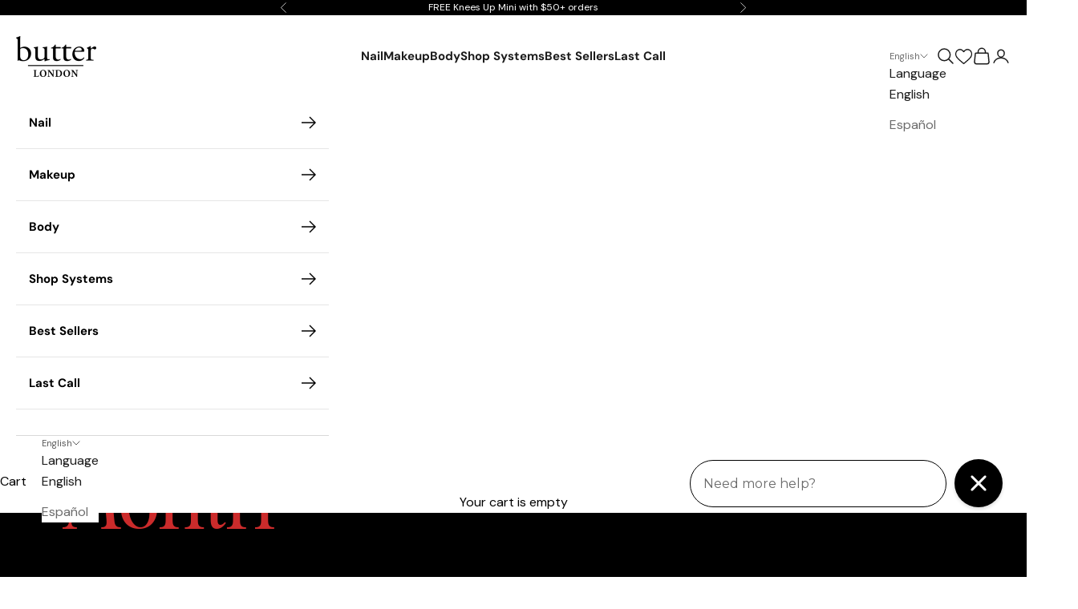

--- FILE ---
content_type: text/html; charset=utf-8
request_url: https://order.buywithprime.amazon.com/k95or9tl75/widget-cart/w-fnaW1uux0bacQ0ma6PtWw0
body_size: 90
content:
<script nonce="87f327847dbb2b9ac57c89a32a8afe94" type="application/javascript">
  const cartEnabled = 'true';
  if (cartEnabled === 'true') {
    import('https://cdn.us-east-1.prod.moon.dubai.aws.dev/5BxYQVlPVti7/B97IdePSMNDH/1/rHSMjHXAIj/scripts/cart.bundle.js').then(() => {
      window.cartLib.initializeCart(
        'bottom_right',
        'o-b277486f-fc27-42a9-bc32-fa6878bdd1fd',
        'arn:aws:rudolph:us-east-1:158113192558:order-managers/zvaktvzqoe',
        'butter LONDON',
        'https://amazon-omni-cdn.com/e2tbvyn5am8/hzrfxc60mohm1o/eabd5a81-06ed-4872-899c-998d9582d12f.jpeg',
        'BL Logo Horizontal 300x100.jpg',
        'https://cdn.us-east-1.prod.moon.dubai.aws.dev/AoQtxP83g5K6/jjT7qv4oGvoy/1/amazon-ember.css',
        '',
        'false',
        'bp-59b77f41-be24-476e-8f2b-87d9017e60bb'
      );
    });
  }
</script>


--- FILE ---
content_type: text/html; charset=utf-8
request_url: https://order.buywithprime.amazon.com/k95or9tl75/cart-event-bus/w-fnaW1uux0bacQ0ma6PtWw0?ubid_ovr=8af80858-dccf-49df-83ef-24fe142332cc
body_size: -104
content:
<!DOCTYPE html>
<html lang="en" color-scheme="light">
  <head>
    
    <meta charset="UTF-8"/>
    <meta name="robots" content="noindex">
    <meta http-equiv="X-UA-Compatible" content="IE=edge"/>
    <meta name="viewport" content="width=device-width, initial-scale=1.0"/>
    <meta name="widget-type" content="buyability">
    <title>Buy With Prime</title>
    <script nonce="ac5176017e60a93509286082841f14bd" data-sf-feature="sf-host" type="application/json">
      {
        "clickStreamTenantArn": "arn:aws:irtysh:us-east-1:158113192558:tenant/0ec5ca3e-2363-47fb-a7a5-8e85e8d56267",
        "theme": "bwp",
        "skipPageLoadEmit": true
      }
    </script>
    <script nonce="ac5176017e60a93509286082841f14bd">
      window.clickstream = window.clickstream || {};
      window.clickstream.createTracker = (applicationId) => {
        return Promise
          ? new Promise((resolve) => {
            const intervalId = setInterval(() => {
              if (window.clickstream.__createClickstream) {
                clearInterval(intervalId);
                resolve(window.clickstream.__createClickstream(applicationId));
              }
            }, 100);
          })
          : undefined;
      };
    </script>
    <script nonce="ac5176017e60a93509286082841f14bd" id="clickstream-script" async src="/static/storefront-host/clickstream.f6759f7ec7dae1953b8a.js"></script>
    <script nonce="ac5176017e60a93509286082841f14bd">
      document
        .getElementById('clickstream-script')
        .addEventListener('load', () => {
          window.clickstream.init('arn:aws:irtysh:us-east-1:158113192558:tenant/0ec5ca3e-2363-47fb-a7a5-8e85e8d56267');
        });
    </script>
    
    <script nonce="ac5176017e60a93509286082841f14bd" defer src="https://cdn.us-east-1.prod.moon.dubai.aws.dev/5BxYQVlPVti7/B97IdePSMNDH/1/rHSMjHXAIj/scripts/event_bus.bundle.js" data-sf-preload></script>
    <script nonce="ac5176017e60a93509286082841f14bd" id="amzn-style-data" type="application/json">
      {
        "buttonCornerRadius": "4",
        "buttonCornerType": "SQUARE",
        "widgetLayout": "BUTTON_ONLY",
        "colorTheme": "LIGHT"
      }
    </script>
  </head>
  <body>
    <div id="no-op"></div>
  </body>
</html>


--- FILE ---
content_type: text/css
request_url: https://www.butterlondon.com/cdn/shop/t/162/assets/theme.css?v=92372763326776443311765907849
body_size: 42976
content:
*,:before,:after{box-sizing:border-box;border-style:solid;border-width:0;border-color:rgb(var(--border-color));-webkit-font-smoothing:antialiased;-moz-osx-font-smoothing:grayscale}html{-webkit-text-size-adjust:100%;-moz-tab-size:4;tab-size:4;scroll-padding-top:var(--sticky-area-height);line-height:1.5;overflow-x:hidden}body{background:rgb(var(--page-background));font:var(--text-font-style) var(--text-font-weight) var(--text-base) / 1.65 var(--text-font-family);letter-spacing:var(--text-letter-spacing);margin:0;position:relative}hr{border-top-width:.0625rem;height:0}a{color:inherit;-webkit-text-decoration:inherit;text-decoration:inherit}b,strong{font-weight:bolder}code,kbd,samp,pre{font-family:ui-monospace,SFMono-Regular,Menlo,Monaco,Consolas,Liberation Mono,Courier New,monospace;font-size:1em}table{text-indent:0;border-color:inherit;border-collapse:collapse}button,input,optgroup,select,textarea{font-family:inherit;font-size:100%;font-weight:inherit;font-style:inherit;line-height:inherit;text-transform:inherit;color:inherit;margin:0;padding:0}input[type=submit]{cursor:pointer}button,select{text-transform:none}button,[type=button],[type=reset],[type=submit]{-webkit-appearance:button;background-color:#0000;background-image:none}button,label,summary,[role=button],[type=checkbox],[type=radio]{-webkit-tap-highlight-color:transparent;touch-action:manipulation;cursor:pointer}:-moz-focusring{outline:auto}:-moz-ui-invalid{box-shadow:none}::-webkit-inner-spin-button{height:auto}::-webkit-outer-spin-button{height:auto}::-webkit-date-and-time-value{text-align:start}[type=date]{min-height:48px}[type=search]{-webkit-appearance:textfield;outline-offset:-.125rem}::-webkit-search-decoration{-webkit-appearance:none}::-webkit-file-upload-button{-webkit-appearance:button;font:inherit}summary{list-style-type:none}summary::-webkit-details-marker{display:none}blockquote,dl,dd,h1,h2,h3,h4,h5,h6,hr,figure,p,pre{margin:0}fieldset{margin:0;padding:0}legend{padding:0}ul,ol,menu{margin:0;padding:0}.unstyled-list{margin:0;padding:0;list-style:none}textarea{resize:vertical}input::placeholder,textarea::placeholder{opacity:1;color:rgb(var(--text-color) / .65)}:disabled{cursor:default!important}img,svg,video,canvas,audio,iframe,embed,object{vertical-align:middle;display:block}img{color:#0000;max-width:100%;height:auto}[role=img] svg{display:initial}picture source{display:contents}video{max-width:100%;height:auto}:focus:not(:focus-visible){outline:none}[hidden]{display:none!important}height-observer{display:block}.color-scheme{background-color:rgb(var(--background));background-image:var(--background-gradient);color:rgb(var(--text-color));border-color:rgb(var(--border-color))}.color-scheme--with-image-overlay{--border-color: var(--text-color) / .6}.color-scheme--with-image-overlay .button--outline{--border-color: var(--text-color)}.accordion{box-sizing:content-box}.accordion{border-block-width:.0625rem}.accordion :is(svg){transition:transform .2s}.accordion+.accordion{border-block-start-width:0}.accordion__toggle{justify-content:space-between;align-items:center;column-gap:10px;padding-block:20px;display:flex}.accordion__content{margin-block-start:-4px;padding-block-end:20px;padding-inline-end:20px}@media screen and (min-width: 62.5rem){.accordion__toggle.text-lg{padding-block:24px}.accordion--lg .accordion__toggle{padding-block:32px}.accordion--lg .accordion__content{margin-block-start:-8px}}.accordion-group>*+*>.accordion{border-block-start-width:0}.blog-post-card{align-content:start;gap:20px;display:grid}.blog-post-card .article-image-wrap{position:relative;padding-bottom:90%}.blog-post-card .article-image-wrap img{position:absolute;content:"";top:0;left:0;width:100%;height:100%}.blog-post-card__info{justify-items:start;row-gap:16px;display:grid}.blog-post-card__info p a{font-family:Quincy;font-size:28px;font-weight:400;line-height:42px;height:115px;overflow:hidden;text-transform:none;display:block}.blog-post-card__info .blog-published-date{font-size:16px;color:gray;font-weight:400;font-family:DM Sans}.blog-post-card__info .blog-post-card__read-more svg{width:20px;margin-left:10px;width:25;transition:.2s}.blog-wraper{padding-bottom:120px}.blog-wraper .pagination{border-block-end-width:0;padding-top:40px}.blog-wraper .pagination__link{width:45px;color:gray}.blog-wraper .pagination__link[aria-current=page]{box-shadow:none;border:1px solid #000;border-radius:50px;font-weight:700;color:#000}.blog-wraper .pagination__link .arrow-icon{width:24px}.blog-wraper .pagination__link .arrow-icon.left{transform:rotate(-180deg)}.blog-post-card__info a.blog-post-card__read-more.link{display:none;font-size:17px;color:#000;line-height:27px;border-bottom:none;background:none;transition:.45s ease all}.blog-post-card__info:hover .blog-published-date{display:none}.blog-post-card__info:hover a.blog-post-card__read-more.link{display:flex}.blog-post-list{--blog-post-list-items-per-row: 1;--blog-post-list-column-gap: 30px;--blog-post-list-row-gap: var(--section-stack-gap);--blog-post-list-card-width: calc(100% / var(--blog-post-list-items-per-row) - var(--blog-post-list-column-gap) * (var(--blog-post-list-items-per-row) - 1) / var(--blog-post-list-items-per-row));grid:auto / repeat(auto-fit,var(--blog-post-list-card-width));align-items:start;column-gap:var(--blog-post-list-column-gap);row-gap:var(--blog-post-list-row-gap);display:grid}.featured-blog-post{grid-column:1 / -1;display:none}.blog-template-wrap .main-product-w-text:before{content:"";position:absolute;right:-30px;top:-222px;background-image:url(/cdn/shop/files/blog-flower.png);background-position:center;background-repeat:no-repeat;width:265px;height:500px;background-size:contain;z-index:1}.blog-template-wrap .main-product-w-text:after{content:"";position:absolute;left:0;top:-387px;background-position:center;background-repeat:no-repeat;width:475px;height:702px;background-size:contain;background-image:url(/cdn/shop/files/Flowersbottomleft.png?v=1721931094)}@media screen and (min-width: 700px){.blog-post-list{--blog-post-list-items-per-row: 2}}@media screen and (max-width: 999px){.blog-post-list--carousel{--blog-post-list-card-width: 40vw;grid:auto / auto-flow var(--blog-post-list-card-width)}}@media screen and (max-width: 699px){.blog-post-list--carousel{--blog-post-list-card-width: 74vw}}@media screen and (min-width: 1000px){.blog-post-list{--blog-post-list-items-per-row: 3;--blog-post-list-column-gap: 1rem}.featured-blog-post{display:block}.featured-blog-post+.blog-post-card{display:none}}@media screen and (min-width: 1150px){.blog-post-list{--blog-post-list-row-gap: 3rem}}.shopify-challenge__button,.shopify-payment-button__button--unbranded{all:revert}.button,.shopify-challenge__button,.shopify-payment-button__button--unbranded{--initial-gradient: linear-gradient(rgb(var(--button-background)), rgb(var(--button-background)));--hover-gradient: linear-gradient(transparent, transparent);--initial-background-position: var(--transform-origin-end);--hover-background-position: var(--transform-origin-start);-webkit-appearance:none;appearance:none;text-transform:var(--button-text-transform);font:var(--button-font);letter-spacing:var(--button-letter-spacing);text-shadow:none;text-align:center;cursor:pointer;color:rgb(var(--button-text-color));border:.0625rem solid rgb(var(--button-outline-color, var(--button-background)));border-radius:var(--button-border-radius);background-color:#0000;background-image:var(--initial-gradient),var(--hover-gradient);background-size:100% 100%,0 100%;background-position:var(--initial-background-position);background-repeat:no-repeat;justify-content:center;align-items:center;column-gap:18px;padding:10.4px 28px;transition:.45s;display:inline-flex;position:relative}.button--outline{--initial-gradient: linear-gradient(transparent, transparent);--hover-gradient: linear-gradient(rgb(var(--button-background)), rgb(var(--button-background)));--initial-background-position: var(--transform-origin-start);--hover-background-position: var(--transform-origin-end);color:rgb(var(--button-background, var(--text-color)));border-color:rgb(var(--button-outline-color, var(--border-color)))}.button--subdued.button--outline{color:rgb(var(--button-background) / .65);border-color:rgb(var(--border-color))}.button--sm{font-size:var(--text-xs);padding:8px 12px}@media screen and (pointer: fine) and (prefers-reduced-motion: no-preference){.features--button-transition :is(.button,.shopify-challenge__button,.shopify-payment-button__button--unbranded):not([disabled]):hover{color:rgb(var(--button-background));background:#000}.features--button-transition .shopify-payment-button__button--unbranded:not([disabled]):hover{background-color:#0000}.features--button-transition .button--outline:not([disabled]):hover{color:rgb(var(--button-text-color))}}.button-group{flex-wrap:wrap;align-items:center;gap:16px;display:flex}.button-group>*{margin:0!important}.button-group:has(.link):has(.button){column-gap:24px}@media screen and (min-width: 43.75rem){.button-group{gap:20px}.button-group:has(.link):not(:has(.button)){column-gap:32px}.button-group--same-width{grid-auto-columns:minmax(0,1fr);grid-auto-flow:column;display:grid}}.shopify-payment-button__button{vertical-align:top;width:100%;min-height:calc(1lh + 20.8px + .125rem)}.shopify-payment-button__button--branded:focus-within{outline:.125rem solid highlight;outline:.3125rem auto -webkit-focus-ring-color}.shopify-payment-button__button--branded [role=button]{border-radius:var(--button-border-radius);padding:14px 28px}.shopify-payment-button__more-options[aria-hidden=true]{display:none}@keyframes animateIconInline{0%{opacity:1;transform:translate(0)}50%{opacity:0;transform:translate(100%)}51%{opacity:0;transform:translate(-100%)}to{opacity:1;transform:translate(0)}}@keyframes animateIconBlock{0%{opacity:1;transform:translateY(0)}50%{opacity:0;transform:translateY(100%)}51%{opacity:0;transform:translateY(-100%)}to{opacity:1;transform:translateY(0)}}.circle-button{--circle-button-size: 44px;width:var(--circle-button-size);height:var(--circle-button-size);background:rgb(var(--circle-button-background));color:rgb(var(--circle-button-text-color));border-radius:var(--rounded-full);box-shadow:0 2px 10px rgb(var(--circle-button-text-color) / .15);place-items:center;display:grid}.circle-button>svg{width:12px}.circle-button>.icon-zoom{width:14px}@media screen and (pointer: fine) and (prefers-reduced-motion: no-preference){.circle-button.hover\:animate-icon-inline:hover svg{animation:.35s ease-in-out forwards animateIconInline}.circle-button.hover\:animate-icon-block:hover svg{animation:.35s ease-in-out forwards animateIconBlock}}.circle-button--sm{--circle-button-size: 36px}.circle-button--lg,.circle-button--xl{--circle-button-size: 50px}:is(.circle-button--lg,.circle-button--xl)>svg{width:16px}@media screen and (min-width: 43.75rem){.circle-button--xl{--circle-button-size: 56px}}.content-over-media{--content-over-media-gap: 20px;--content-over-media-calculated-row-gap: var(--content-over-media-row-gap, var(--content-over-media-gap));--content-over-media-calculated-column-gap: var(--content-over-media-column-gap, var(--content-over-media-gap));grid-template:[full-start] 0 [content-start] minmax(0,1fr) [content-end] 0 [full-end] / [full-start] minmax(0,1fr) [content-start] minmax(0,min(var(--container-max-width),100% - var(--content-over-media-column-gap, var(--content-over-media-gap, var(--container-gutter))) * 2)) [content-end] minmax(0,1fr) [full-end];row-gap:var(--content-over-media-calculated-row-gap);column-gap:var(--content-over-media-calculated-column-gap);min-height:var(--content-over-media-height, auto);display:grid;position:relative;overflow:hidden}.content-over-media:before{content:"";background:var(--content-over-media-gradient-overlay, rgb(var(--content-over-media-overlay)));border-radius:inherit;z-index:1;pointer-events:none;position:absolute;top:0;right:0;bottom:0;left:0}.content-over-media>picture{display:contents}.content-over-media>:is(img,video,iframe,svg,video-media),.content-over-media>picture img{height:var(--content-over-media-height, auto);overflow-wrap:anywhere;object-fit:cover;object-position:center;border-radius:inherit;-webkit-user-select:none;user-select:none;-webkit-touch-callout:none;grid-area:full-start / full-start / full-end / full-end;min-width:100%;min-height:100%;max-height:100%}slideshow-carousel .content-over-media>picture img{height:100vh}.content-over-media>:not(img,video,iframe,svg,video-media,picture){max-width:var(--content-over-media-content-max-width, 768px);z-index:1;text-shadow:0 .0625rem rgb(var(--content-over-media-text-shadow) / 50%);grid-area:content-start / content-start / content-end / content-end;position:relative}.content-over-media:has(>.prose):not(:has(>.prose .button:last-child)){row-gap:calc(var(--content-over-media-calculated-row-gap) - 8px)}@supports (row-gap: 1lh){.content-over-media:has(>.prose):not(:has(>.prose .button:last-child)){row-gap:calc(var(--content-over-media-calculated-row-gap) - .5lh)}}.content-over-media>video-media:not([autoplay])~:not(img,video,iframe,svg,video-media,picture){pointer-events:none;transition:opacity .2s ease-in-out,visibility .2s ease-in-out}.content-over-media>video-media:not([autoplay])[loaded]~:not(img,video,iframe,svg,video-media,picture){opacity:0;visibility:hidden}.content-over-media:has(video-media:not([autoplay])) .play-button{transition:transform .2s ease-in-out}.content-over-media:has(video-media:not([autoplay])):hover .play-button{transform:scale(1.1)}.shopify-section:first-child [allow-transparent-header]>.content-over-media>:not(img,video,iframe,svg,video-media,picture){padding-block-start:var(--header-height, 0rem)}.content-over-media--xs{--content-over-media-height: clamp(240px, 65vw, 400px)}.content-over-media--sm{--content-over-media-height: clamp(320px, 85vw, 512px)}.content-over-media--md{--content-over-media-height: clamp(400px, 100vw, 576px)}.content-over-media--lg{--content-over-media-height: clamp(480px, 125vw, 672px)}.content-over-media--fill{--content-over-media-height: calc(100vh - var(--sticky-area-height))}.shopify-section:first-child .content-over-media--fill{--content-over-media-height: calc(100vh - (var(--announcement-bar-height, 0rem) + var(--header-height, 0rem)))}.shopify-section:first-child:has([allow-transparent-header]) .content-over-media--fill{--content-over-media-height: calc(100vh - (var(--announcement-bar-height, 0rem)))}@supports (height: 100svh){.content-over-media--fill{--content-over-media-height: calc(100svh - var(--sticky-area-height))}.shopify-section:first-child .content-over-media--fill{--content-over-media-height: calc(100svh - (var(--announcement-bar-height, 0rem) + var(--header-height, 0rem)))}.shopify-section:first-child:has([allow-transparent-header]) .content-over-media--fill{--content-over-media-height: calc(100svh - (var(--announcement-bar-height, 0rem)))}}@media screen and (min-width: 43.75rem){.content-over-media{--content-over-media-gap: 32px}}@media screen and (min-width: 62.5rem){.content-over-media{--content-over-media-gap: 48px}}.page-dots{--dot-size: 6px;flex-wrap:wrap;justify-content:center;gap:8px 16px;display:flex}.page-dots>*{width:var(--dot-size);height:var(--dot-size);border-radius:var(--rounded-full);place-content:center;display:grid}.page-dots>*:after{content:"";border-radius:inherit;opacity:.4;background:currentColor;transition:opacity .25s,background .25s;position:absolute;top:0;right:0;bottom:0;left:0}.page-dots>*[aria-current=true]:after{opacity:1}.page-dots--narrow{column-gap:8px}.page-dots--autoplay>[aria-current=false]:after,.page-dots--autoplay>[aria-current=true] .circular-progress{transition-delay:.15s}.page-dots--autoplay>[aria-current=true]:after,.page-dots--autoplay>[aria-current=false] .circular-progress{opacity:0}.page-dots--autoplay>[aria-current=true] .circular-progress circle:last-child{animation:animateCircularProgress var(--slideshow-progress-duration) linear var(--slideshow-progress-play-state) both}.prev-next-button{transition:opacity .15s ease-in-out,transform .15s ease-in-out,visibility .15s ease-in-out}.prev-next-button[disabled]{opacity:0;visibility:hidden}@media screen and (pointer: fine){.prev-next-button[is=carousel-prev-button]:hover svg{animation-direction:reverse}}@media screen and (pointer: fine){.floating-controls-container{padding-inline:74px;display:block;position:relative}.floating-controls-container>.prev-next-button{display:none}.floating-controls-container>.is-scrollable~.prev-next-button{z-index:1;display:grid;position:absolute;inset-block-start:calc(50% - 25px)}.floating-controls-container>.prev-next-button--prev{inset-inline-start:var(--floating-controls-inset-inline, 0)}.floating-controls-container>.prev-next-button--next{inset-inline-end:var(--floating-controls-inset-inline, 0)}.floating-controls-container--inside{--floating-controls-inset-inline: 24px;padding-inline:0}.floating-controls-container--on-hover>.prev-next-button{opacity:0;transform:translateY(-.625rem)}.floating-controls-container--on-hover:hover>.prev-next-button:not([disabled]){opacity:1;transform:translateY(0)}}@media not screen and (pointer: fine){.floating-controls-container>.prev-next-button{display:none}}:where(x-drawer,x-modal,x-popover):not(:defined){display:none}:where(.modal,.drawer,.popover,.header-search){z-index:999;display:none;position:relative}:where(.modal,.drawer,.popover,.header-search)::part(overlay){background:rgb(var(--page-overlay));min-height:100vh;position:fixed;top:0;right:0;bottom:0;left:0}:where(.modal,.drawer,.popover,.header-search)::part(close-button){color:currentColor;cursor:pointer;background:none;border:none;place-items:center;padding:0;display:grid}:where(.modal,.drawer,.popover,.header-search)::part(close-button)>svg{display:block}@media screen and (pointer: fine){:where(.modal,.drawer,.popover,.header-search)::part(close-button){opacity:.6;transition:all .2s ease-in}:where(.modal,.drawer,.popover,.header-search)::part(close-button):hover{opacity:1}}:where(.modal,.drawer,.popover,.header-search)::part(tap-area){position:relative}:where(.modal,.drawer,.popover,.header-search)::part(tap-area):before{content:"";position:absolute;top:-10.4px;right:-10.4px;bottom:-10.4px;left:-10.4px}.modal{--distance-to-bleed: var(--modal-body-padding-inline);--modal-header-padding-block: 14px;--modal-header-padding-inline: 20px;--modal-body-padding-block: 20px;--modal-body-padding-inline: 20px;--modal-body-max-width: 480px}.modal::part(base){place-items:end center;width:100%;height:100%;display:grid;position:fixed;top:0;right:0;bottom:0;left:0}.modal::part(content){max-width:var(--modal-body-max-width);background-color:rgb(var(--background));background-image:var(--background-gradient);color:rgb(var(--text-color));isolation:isolate;width:100%;max-height:75vh;overflow:auto}@supports (height: 100dvh){.modal::part(content){max-height:85dvh}}.modal::part(header){background:inherit;border-block-end:.0625rem solid rgb(var(--border-color));text-align:center;z-index:2;align-items:center;padding-block-start:var(--modal-header-padding-block);padding-block-end:var(--modal-header-padding-block);padding-inline-start:var(--modal-header-padding-inline);padding-inline-end:var(--modal-header-padding-inline);display:grid;position:sticky;inset-block-start:0}.modal::part(close-button){position:absolute;inset-inline-end:var(--modal-header-padding-inline)}.modal::part(body){padding-block-start:var(--modal-body-padding-block);padding-block-end:var(--modal-body-padding-block);padding-inline-start:var(--modal-body-padding-inline);padding-inline-end:var(--modal-body-padding-inline)}@media screen and (min-width: 43.75rem){.modal{--modal-header-padding-block: 18px;--modal-header-padding-inline: 32px;--modal-body-padding-block: 32px;--modal-body-padding-inline: 32px}.modal::part(base){place-items:center}.modal--lg{--modal-body-max-width: 720px}}.drawer{--distance-to-bleed: var(--drawer-body-padding-inline);--drawer-header-padding-block: 16px;--drawer-header-padding-inline: 20px;--drawer-body-padding-block: 20px;--drawer-body-padding-inline: 20px;--drawer-footer-padding-block: 16px;--drawer-footer-padding-inline: 20px;--drawer-max-width: min(92vw, 450px)}.drawer::part(base){width:100%;height:100%;position:fixed;top:0;right:0;bottom:0;left:0}.drawer::part(content){max-width:var(--drawer-max-width);background-color:rgb(var(--background));background-image:var(--background-gradient);color:rgb(var(--text-color));grid-auto-rows:auto minmax(0,1fr) auto;align-content:start;width:100%;height:100%;display:grid;position:relative}.drawer::part(header){min-height:min(var(--header-height),80px);border-block-end:.0625rem solid rgb(var(--border-color));box-sizing:border-box;justify-content:space-between;align-items:center;column-gap:16px;padding-block-start:var(--drawer-header-padding-block);padding-block-end:var(--drawer-header-padding-block);padding-inline-start:var(--drawer-header-padding-inline);padding-inline-end:var(--drawer-header-padding-inline);display:flex}.drawer::part(body){overscroll-behavior-y:contain;grid-template-columns:minmax(0,1fr);align-content:start;padding-block-start:var(--drawer-body-padding-block);padding-block-end:var(--drawer-body-padding-block);padding-inline-start:var(--drawer-body-padding-inline);padding-inline-end:var(--drawer-body-padding-inline);display:grid;overflow:hidden auto}.drawer::part(footer){background-color:rgb(var(--background));background-image:var(--background-gradient);border-block-start:.0625rem solid rgb(var(--border-color));padding-block-start:var(--drawer-footer-padding-block);padding-block-end:var(--drawer-footer-padding-block);padding-inline-start:var(--drawer-footer-padding-inline);padding-inline-end:var(--drawer-footer-padding-inline)}.drawer--sm{--drawer-max-width: min(100vw, 400px)}.drawer--center-body::part(body){align-self:center}@media screen and (min-width: 62.5rem){.drawer{--drawer-header-padding-block: 18px;--drawer-header-padding-inline: 32px;--drawer-body-padding-block: 32px;--drawer-body-padding-inline: 32px;--drawer-footer-padding-block: 32px;--drawer-footer-padding-inline: 32px}}.popover{--distance-to-bleed: var(--popover-body-padding-inline);--popover-header-padding-block: 14px;--popover-header-padding-inline: 20px;--popover-body-padding-block: 20px;--popover-body-padding-inline: 20px}.popover::part(content){background:rgb(var(--background));color:rgb(var(--text-color));isolation:isolate;width:100%;max-height:75vh;overflow:auto}@supports (height: 100dvh){.popover::part(content){max-height:85dvh}}.popover::part(header){background:inherit;border-block-end:.0625rem solid rgb(var(--border-color));text-align:center;z-index:2;align-items:center;padding-block-start:var(--popover-header-padding-block);padding-block-end:var(--popover-header-padding-block);padding-inline-start:var(--popover-header-padding-inline);padding-inline-end:var(--popover-header-padding-inline);display:grid;position:sticky;inset-block-start:0}.popover::part(close-button){position:absolute;inset-inline-end:var(--popover-header-padding-inline)}.popover::part(body){padding-block-start:var(--popover-body-padding-block);padding-block-end:var(--popover-body-padding-block);padding-inline-start:var(--popover-body-padding-inline);padding-inline-end:var(--popover-body-padding-inline)}.popover__value-list{text-align:center;justify-items:center;gap:12px;display:grid}.popover__value-list>*{text-align:inherit;color:rgb(var(--text-color) / .65);width:100%;transition:color .2s ease-in-out}.popover__value-list>*[aria-selected=true],.popover__value-list>*:hover{color:rgb(var(--text-color))}@media screen and (max-width: 62.4375rem){.popover::part(base){place-items:end center;width:100%;height:100%;display:grid;position:fixed;top:0;right:0;bottom:0;left:0}}@media screen and (min-width: 62.5rem){.popover{--popover-block-offset: 12px;position:absolute}.popover::part(content){border:.0625rem solid rgb(var(--border-color));box-shadow:.125rem .125rem .375rem rgb(var(--text-color) / .05);width:max-content;max-width:300px;max-height:min(60vh,400px)}.popover::part(overlay),.popover::part(header){display:none}.popover__value-list{text-align:start;justify-items:start}.popover:has(.popover__value-list)::part(body){padding-inline-end:40px}.popover--top-start{inset-block-end:calc(100% + var(--popover-block-offset));inset-inline-start:0}.popover--top-end{inset-block-end:calc(100% + var(--popover-block-offset));inset-inline-end:0}.popover--bottom-start{inset-block-start:calc(100% + var(--popover-block-offset));inset-inline-start:0}.popover--bottom-end{inset-block-start:calc(100% + var(--popover-block-offset));inset-inline-end:0}}.pop-in{z-index:10;padding:32px;display:none;position:fixed;inset-block-end:16px;inset-inline:16px}.pop-in__close-button{inset-block-start:20px;inset-inline-end:20px;position:absolute!important}@media screen and (min-width: 43.75rem){.pop-in{inset-block-end:32px;inset-inline:32px}}.banner{font-size:var(--text-base);color:rgb(var(--banner-color));background:rgb(var(--banner-background));text-shadow:none;padding:10px 20px}.banner:has(.banner__text-with-button){padding-block:20px}.banner--error{--banner-background: var(--error-background);--banner-color: var(--error-text);--button-background: var(--error-text);--button-text-color: var(--error-background)}.banner--success{--banner-background: var(--success-background);--banner-color: var(--success-text);--button-background: var(--success-text);--button-text-color: var(--success-background)}.banner--warning{--banner-background: var(--warning-background);--banner-color: var(--warning-text);--button-background: var(--warning-text);--button-text-color: var(--warning-background)}.banner__text-with-button{flex-wrap:wrap;justify-content:space-between;align-items:center;gap:12.8px 24px;display:flex}.form{align-content:start;row-gap:var(--form-gap);display:grid}.form-row{gap:var(--fieldset-gap);flex-wrap:wrap;display:flex}.form-row>.form-control{flex:1 0 var(--fieldset-row-control-width, 224px)}.form-row>button{flex-grow:1}.fieldset{gap:var(--fieldset-gap);display:grid}.fieldset-row{gap:inherit;grid-template-columns:repeat(auto-fit,minmax(192px,1fr));display:grid}.form-control{gap:var(--form-control-gap);display:grid;position:relative}.form-control>label{justify-self:start}.form-control__max-characters-count{margin-block-start:-6px}.checkbox-control{align-items:flex-start;column-gap:var(--checkbox-control-gap);text-align:start;display:flex;position:relative}.input,.textarea,.select{-webkit-appearance:none;appearance:none;padding:var(--input-padding-block) var(--input-padding-inline);border-radius:var(--input-border-radius);background:rgb(var(--input-background, transparent));color:rgb(var(--input-text-color, var(--text-color)));text-align:start;border-width:.0625rem;width:100%;transition:border-color .1s ease-in-out}:is(.input,.textarea,.select)::placeholder{color:rgb(var(--input-text-color, var(--text-color)) / .6)}:is(.input:focus,.textarea:focus,.select:focus-visible){border-color:currentColor;outline:none}.select{box-shadow:0 .0625rem .1875rem rgb(var(--text-color) / .08)}.select:required:invalid{color:rgb(var(--input-text-color, var(--text-color)) / .6)}.select~svg,.select>svg{transition:transform .2s;position:absolute;inset-block-start:calc(50% - .2188rem);inset-inline-end:calc(var(--input-padding-inline) + .0625rem)}.select[aria-expanded=true]>svg{transform:rotate(180deg)}.form-control:has(.select):before{content:"";width:calc(var(--input-padding-inline) * 2 + 2.1875rem);background-image:linear-gradient(to var(--transform-origin-start),rgb(var(--background)) calc(var(--input-padding-inline) + 1.25rem),rgb(var(--background) / 0));pointer-events:none;height:calc(100% - .125rem);position:absolute;inset-block-start:.0625rem;inset-inline-end:.0625rem}.form-control:has(.select):not(:lang(ae),:lang(ar),:lang(arc),:lang(bcc),:lang(bqi),:lang(ckb),:lang(dv),:lang(fa),:lang(glk),:lang(he),:lang(ku),:lang(mzn),:lang(nqo),:lang(pnb),:lang(ps),:lang(sd),:lang(ug),:lang(ur),:lang(yi)):before{border-top-right-radius:var(--input-border-radius);border-bottom-right-radius:var(--input-border-radius)}.form-control:has(.select):is(:lang(ae),:lang(ar),:lang(arc),:lang(bcc),:lang(bqi),:lang(ckb),:lang(dv),:lang(fa),:lang(glk),:lang(he),:lang(ku),:lang(mzn),:lang(nqo),:lang(pnb),:lang(ps),:lang(sd),:lang(ug),:lang(ur),:lang(yi)):before{border-top-left-radius:var(--input-border-radius);border-bottom-left-radius:var(--input-border-radius)}.floating-label{z-index:1;background:rgb(var(--background));color:rgb(var(--input-text-color, var(--text-color)) / .6);opacity:0;pointer-events:none;padding:0 4px;transition:opacity .2s ease-in-out,transform .2s ease-in-out;position:absolute;inset-block-start:calc(-1 * var(--input-padding-block) + .0625rem);inset-inline-start:calc(var(--input-padding-inline) - 4px + .0625rem);transform:translateY(.1875rem)}:-webkit-autofill~.floating-label{color:#000}:-webkit-any(:-webkit-any(.input,.textarea):not(:placeholder-shown) ~ .floating-label,:-webkit-any(.input,.textarea,.select):-webkit-autofill ~ .floating-label,.select:valid ~ .floating-label){opacity:1;transform:translateY(0)}:is(:is(.input,.textarea):not(:placeholder-shown)~.floating-label,:is(.input,.textarea,.select):autofill~.floating-label,.select:valid~.floating-label){opacity:1;transform:translateY(0)}.input-suffix{transition:opacity .2s ease-in-out,visibility .2s ease-in-out;position:absolute;inset-block-start:var(--input-padding-block);inset-inline-end:var(--input-padding-inline)}.form-control:has(:focus-within)+.input-suffix.hide-on-focus{opacity:0;visibility:hidden}.checkbox{--checkbox-baseline-distance: 1.6em ;--checkbox-offset: calc((var(--checkbox-baseline-distance) - var(--checkbox-size)) / 2);-webkit-appearance:none;appearance:none;width:var(--checkbox-size);height:var(--checkbox-size);border-width:.0625rem;border-color:rgb(var(--text-color) / .8);background:var(--checkmark-svg-url) no-repeat center / 0;border-radius:.125rem;flex-shrink:0;transition:background-color .2s ease-in-out,border-color .2s ease-in-out;position:relative;inset-block-start:var(--checkbox-offset)}@supports (width: 1lh){.checkbox{inset-block-start:calc(.5lh - var(--checkbox-size) / 2)}}.checkbox:checked{background-color:rgb(var(--accent));border-color:rgb(var(--accent));background-size:.625rem .5rem}.checkbox:checked~label{opacity:1}.checkbox:disabled,.checkbox:disabled~label{opacity:.5;cursor:default}.checkbox:not(:disabled,:checked)~label{opacity:.7}.checkbox~label{transition:all .2s ease-in-out}.dot-checkbox{-webkit-appearance:none;appearance:none;background:rgb(var(--text-color));opacity:0;pointer-events:none;border-radius:100%;width:.375rem;height:.375rem;transition:opacity .2s;display:block;position:absolute;inset-block-start:calc(.5em + .0938rem)}.dot-checkbox~label{opacity:.65;transition:opacity .2s,transform .2s;position:relative}.dot-checkbox~label:hover{opacity:1}.dot-checkbox:checked{opacity:1}.dot-checkbox:checked~label{opacity:1;transform:translate(18px)}.switch{--switch-height: 16px;--switch-width: 36px;--switch-padding: 3px;--switch-toggle-size: 10px;-webkit-appearance:none;appearance:none;height:var(--switch-height);width:var(--switch-width);padding:var(--switch-padding);border-radius:var(--rounded-full);background:rgb(var(--text-color) / .2);align-self:center;transition:background .2s ease-in-out;display:grid}.switch:after{content:"";width:var(--switch-toggle-size);height:var(--switch-toggle-size);background:rgb(var(--background));border-radius:var(--rounded-full);transition:transform .2s ease-in-out;box-shadow:0 .0625rem .0625rem #0003}.switch:checked{background:rgb(var(--accent))}.switch:checked:after{transform:translate(calc(var(--transform-logical-flip) * (var(--switch-width) - var(--switch-toggle-size) - var(--switch-padding) * 2)))}.shopify-section:not(:first-child) .bordered-section{border-block-start-width:.0625rem}.shopify-section:not(:has(.section-spacing))+.shopify-section{border-block-start-width:0}.container{--distance-to-bleed: max(var(--container-gutter), 50% - var(--container-max-width) / 2);margin-inline-start:max(var(--container-gutter),50% - var(--container-max-width) / 2);margin-inline-end:max(var(--container-gutter),50% - var(--container-max-width) / 2)}.container--xxs{--container-max-width: var(--container-xxs-max-width)}.container--xs{--container-max-width: var(--container-xs-max-width)}.container--sm{--container-max-width: var(--container-sm-max-width)}.container--md{--container-max-width: var(--container-md-max-width)}.container--lg{--container-max-width: var(--container-lg-max-width)}.container--xl{--container-max-width: var(--container-xl-max-width)}.section-spacing{padding-block-start:calc(var(--section-vertical-spacing-override, var(--section-vertical-spacing)) + var(--section-vertical-spacing-block-start-compensation, 0rem));padding-block-end:var(--section-vertical-spacing-override, var(--section-vertical-spacing))}.shopify-section:has(.section-spacing){scroll-padding-block-start:calc(var(--announcement-bar-is-sticky, 0) * var(--announcement-bar-height, 0rem) + var(--header-is-sticky, 0) * var(--header-height, 0rem))}.section-spacing--tight{--section-vertical-spacing: var(--section-vertical-spacing-tight);--section-stack-gap: var(--section-stack-gap-tight)}.shopify-section:empty{display:none}.section-stack{gap:var(--section-stack-gap);grid-auto-columns:minmax(0,1fr);display:grid}.section-header{max-width:min(var(--container-xs-max-width),100%);margin-inline-start:var(--container-gutter);margin-inline-end:var(--container-gutter)}.container .section-header{margin-inline:0}.v-stack{grid-template-columns:minmax(0,1fr);align-content:start;display:grid}.h-stack{align-items:center;display:flex}.bleed,.full-bleed{margin-inline-start:calc(-1 * var(--distance-to-bleed));margin-inline-end:calc(-1 * var(--distance-to-bleed))}.bleed{scroll-padding-inline:var(--distance-to-bleed);padding-inline-start:var(--distance-to-bleed);padding-inline-end:var(--distance-to-bleed)}@media screen and (min-width: 43.75rem){.sm\:unbleed{margin-inline:0;padding-inline:0;scroll-padding-inline:0}}@media screen and (min-width: 62.5rem){.md\:unbleed{margin-inline:0;padding-inline:0;scroll-padding-inline:0}}@media screen and (min-width: 71.875rem){.lg\:unbleed{margin-inline:0;padding-inline:0;scroll-padding-inline:0}}.empty-state{text-align:center;place-content:center;padding-block:100px;display:grid}@media screen and (min-width: 62.5rem){.empty-state{padding-block:200px}}@media screen and (min-width: 87.5rem){.empty-state{padding-block:250px}}.shopify-section--announcement-bar,.shopify-section--header{transform:translateY(calc(((var(--announcement-bar-height, 0rem) + var(--header-height, 0rem)) * -1) * var(--hide-header-group, 0)));transition:transform .25s ease-in-out}video-media,model-media{border-radius:inherit;aspect-ratio:var(--aspect-ratio, var(--default-aspect-ratio));width:100%;display:block;position:relative;container:media / inline-size}@supports not (aspect-ratio: 1){:is(video-media,model-media):before{content:"";padding-block-end:calc(100% / (var(--aspect-ratio, var(--default-aspect-ratio))));display:block}:is(video-media,model-media)>*{height:100%;top:0;left:0;position:absolute!important}}@container media (width >=512px){:is(video-media,model-media)::part(play-button){width:64px;height:64px}}video-media{--default-aspect-ratio: 16 / 9}video-media[host]{align-items:center;display:grid}video-media[show-play-button]:not([loaded]),video-media:not([autoplay]){cursor:pointer}video-media>:is(video,iframe,img){border-radius:inherit;width:100%;height:100%;transition:opacity .2s ease-in-out}video-media>video[controls]{pointer-events:auto}video-media>:-webkit-any(video:not(:-webkit-full-screen),img){object-fit:cover;object-position:center;margin:0!important}video-media>:is(video:not(:fullscreen),img){object-fit:cover;object-position:center;margin:0!important}video-media>:is(iframe,img){position:absolute;top:0;right:0;bottom:0;left:0}video-media:not([loaded])>:is(video,iframe),video-media[loaded]>img,video-media[loaded]::part(play-button){opacity:0;pointer-events:none}video-media[suspended]~*{pointer-events:none}video-media::part(play-button){z-index:1;will-change:scale;transition:scale .2s ease-in-out,opacity .2s ease-in-out;position:absolute;top:50%;left:50%;translate:-50% -50%}video-media:hover::part(play-button){scale:1.1}model-media{--default-aspect-ratio: 1}model-media model-viewer,model-media .shopify-model-viewer-ui{vertical-align:top;width:100%;height:100%}@media screen and (max-width: 43.6875rem){.order-summary__header,.order-summary__body td:nth-child(n+2),.order-summary__footer td:first-child{display:none}.order-summary__body td{border-width:0}.order-summary__body tr:last-child td{border-block-end-width:.0625rem}.order-summary__body tr:first-child td{padding-block-start:0}.order-summary__body tr:last-child td{padding-block-end:calc(var(--table-cell-padding-block) * 2)}}@media screen and (min-width: 43.75rem){.order-summary .line-item-info{max-width:31.25rem}}.line-item{--line-item-media-width: 70px;align-items:center;column-gap:24px;display:flex}.line-item__media{width:var(--line-item-media-width);flex-shrink:0}@media screen and (min-width: 43.75rem){.line-item{--line-item-media-width: 120px}}.discount-badge{background:rgb(var(--on-sale-badge-background));color:rgb(var(--on-sale-badge-text));align-items:center;column-gap:8px;padding:2px 8px;display:flex}.shipping-estimator__form{gap:var(--fieldset-gap);display:grid}@media screen and (min-width: 43.75rem){.shipping-estimator__form{flex-wrap:wrap;display:flex}.shipping-estimator__form .select{max-width:240px}}.pagination{border-block-end-width:.0625rem;grid-auto-rows:minmax(0,45px);grid-auto-columns:minmax(0,42px);grid-auto-flow:column;justify-self:center;display:inline-grid}.pagination__link{place-content:center;display:grid;position:relative}.pagination__link[aria-current=page]{box-shadow:0 .0625rem,inset 0 -.125rem}@media screen and (min-width: 43.75rem){.pagination{grid-auto-columns:minmax(0,60px)}}.pswp{--pswp-bg: var(--background);--pswp-root-z-index: 100000;z-index:var(--pswp-root-z-index);touch-action:none;opacity:.003;contain:layout style size;-webkit-tap-highlight-color:#0000;outline:0;width:100%;height:100%;display:none;position:fixed;top:0;left:0}.pswp:focus{outline:0}.pswp--open{display:block}.pswp img{max-width:none}.pswp,.pswp__bg{will-change:opacity;transform:translateZ(0)}.pswp__bg{opacity:.005;background:rgb(var(--pswp-bg))}.pswp,.pswp__scroll-wrap{overflow:hidden}.pswp__scroll-wrap,.pswp__bg,.pswp__container,.pswp__item,.pswp__img,.pswp__zoom-wrap{width:100%;height:100%;position:absolute;top:0;left:0}.pswp__img,.pswp__zoom-wrap{width:auto;height:auto}.pswp--click-to-zoom.pswp--zoom-allowed .pswp__img{cursor:zoom-in}.pswp--click-to-zoom.pswp--zoomed-in .pswp__img{cursor:grab}.pswp--click-to-zoom.pswp--zoomed-in .pswp__img:active{cursor:grabbing}.pswp--no-mouse-drag.pswp--zoomed-in .pswp__img,.pswp--no-mouse-drag.pswp--zoomed-in .pswp__img:active,.pswp__img{cursor:zoom-out}.pswp__container,.pswp__img,.pswp__button,.pswp__counter{-webkit-user-select:none;user-select:none}.pswp__item{z-index:1;overflow:hidden}.pswp__hidden{display:none!important}.pswp .pswp__hide-on-close{opacity:.005;will-change:opacity;z-index:10;pointer-events:none;transition:opacity .3s cubic-bezier(.4,0,.22,1),transform .3s cubic-bezier(.4,0,.22,1);transform:translateY(.9375rem)}.pswp--ui-visible .pswp__hide-on-close{opacity:1;pointer-events:auto;transition-delay:.3s;transform:translateY(0)}.pswp__top-bar{z-index:10;flex-direction:row;justify-content:center;align-items:center;column-gap:12px;width:100%;display:flex;position:absolute;bottom:40px;left:0;pointer-events:none!important}.pswp__top-bar>.circle-button{pointer-events:auto;transition:transform .2s ease-in-out}@media screen and (pointer: fine){.pswp__top-bar>.circle-button:hover{transform:scale(1.1)}}.pswp__preloader{display:none}@media screen and (min-width: 43.75rem){.pswp__top-bar{column-gap:18px}}.range{-webkit-appearance:none;appearance:none;background:none;width:100%}.range::-webkit-slider-thumb{-webkit-appearance:none}.range::-webkit-slider-thumb{background:rgb(var(--text-color));cursor:pointer;z-index:1;box-shadow:none;border-radius:100%;width:10px;height:10px;margin-block-start:-4px;position:relative}.range::-webkit-slider-runnable-track{cursor:pointer;background:rgb(var(--text-color) / .12);border:none;border-radius:.125rem;width:100%;height:.125rem}.range::-moz-range-thumb{background:rgb(var(--text-color));cursor:pointer;border:none;border-radius:100%;width:10px;height:10px}.range::-moz-range-progress{cursor:pointer;border:none;border-radius:.125rem;width:100%;height:.125rem}.range::-moz-range-track{cursor:pointer;border:none;border-radius:.125rem;width:100%;height:.125rem}.range::-moz-range-progress{background-color:rgba(var(--text-color))}.range::-moz-range-track{background-color:rgb(var(--border-color))}@media not screen and (pointer: fine){.range::-webkit-slider-thumb{width:16px;height:16px;margin-block-start:-7px}.range::-moz-range-thumb{width:16px;height:16px}}.range-group{background:linear-gradient(to var(--transform-origin-end),rgb(var(--text-color) / .12) var(--range-min),rgb(var(--text-color)) var(--range-min),rgb(var(--text-color)) var(--range-max),rgb(var(--text-color) / .12) var(--range-max));border-radius:.125rem;height:.125rem}.range-group .range{pointer-events:none;vertical-align:top;height:.125rem}.range-group .range::-webkit-slider-runnable-track{background:none}.range-group .range::-webkit-slider-thumb{pointer-events:auto}.range-group .range::-moz-range-progress{background:none}.range-group .range::-moz-range-track{background:none}.range-group .range::-moz-range-thumb{pointer-events:auto}.range-group .range:last-child{position:absolute;inset-block-start:0;inset-inline-start:0}.input-group{align-items:center;column-gap:12px;display:flex}.input-prefix{border-radius:min(10px,var(--button-border-radius));border:.0625rem solid rgb(var(--text-color) / .12);flex:1 0 0;justify-content:space-between;align-items:center;min-width:0;padding:7px;display:flex}.input-prefix:focus-within{border-color:rgb(var(--text-color));box-shadow:inset 0 0 0 .0625rem rgb(var(--text-color))}.input-prefix>.field{-webkit-appearance:textfield;appearance:textfield;text-align:end;background:none;border:none;width:100%;min-width:0;margin-inline-start:10px;padding:0}.input-prefix>.field:focus{outline:none}.input-prefix>.field::-webkit-outer-spin-button{-webkit-appearance:none;appearance:none;margin:0}.input-prefix>.field::-webkit-inner-spin-button{-webkit-appearance:none;appearance:none;margin:0}.price-range{padding-block-start:4px;display:block}.price-range>.range-group{margin-block-end:18px;position:relative}@media not screen and (pointer: fine){.price-range{padding-block-start:10px}}.product-card{scroll-snap-align:start;grid-template-columns:minmax(0,1fr);align-content:start;gap:20px;display:grid;position:relative}.product-card__figure{position:relative}.product-card__figure>.badge-list{z-index:1;position:absolute;inset-block-start:4px;inset-inline-start:4px}.product-card__media{isolation:isolate;display:block}.product-card__image{object-fit:contain;object-position:center;margin-inline:auto;transition:opacity .1s ease-in-out}.product-card__image--secondary{width:100%;height:100%;display:none;inset-block-start:0;inset-inline-start:0}.product-card__quick-add-button{background:rgb(var(--circle-button-background));color:rgb(var(--circle-button-text-color));z-index:1;padding:0;position:absolute;inset-block-end:8px;inset-inline-end:8px}@media screen and (pointer: fine){.product-card__quick-add-button{opacity:0;transition:opacity .2s ease-in-out,transform .2s ease-in-out;transform:translateY(.3125rem)}.product-card__quick-add-button :is(svg){transition:transform .2s ease-in-out}.product-card:hover .product-card__quick-add-button{opacity:1;transform:translateY(0)}}.product-card__info{text-align:center;align-content:start;justify-items:center;gap:12px;display:grid;min-height:11.25rem}.product-card__info :is(.price-list,.rating-badge){justify-content:center}.product-card__info .color-swatch{--swatch-size: 22px}@media screen and (pointer: fine){.product-card__image--secondary{opacity:0;mix-blend-mode:plus-lighter;display:block}.product-card__figure:has(.product-card__image--secondary):hover>.product-card__media .product-card__image--primary{opacity:0}.product-card__figure:has(.product-card__image--secondary):hover>.product-card__media .product-card__image--secondary{opacity:1}}.collection_img_carousel.is-hovered .product-card__image.product-card__image--secondary,.predictive-search__resource-item .product-card__figure:hover .product-card__image.product-card__image--secondary{opacity:1}.predictive-search__resource-item .product-card__figure:hover .collection_img_carousel{z-index:1}.main-recently-viewed .product-card__figure:hover .product-card__image.product-card__image--secondary{opacity:1}.main-recently-viewed .product-card__figure:hover .collection_img_carousel,.collection__main .product-card__figure:hover .collection_img_carousel{z-index:1}.collection__main .product-card__figure:hover .product-card__image.product-card__image--secondary{opacity:1}@media screen and (min-width: 43.75rem){.product-card__figure>.badge-list{inset-block-start:8px;inset-inline-start:8px}}.horizontal-product-card{scroll-snap-align:start;scroll-snap-stop:always;align-items:center;column-gap:24px;display:flex;position:relative;container:horizontal-product-card / inline-size}.horizontal-product-card__figure{flex-shrink:0;width:100px}.horizontal-product-card__info{flex-grow:1;grid-template-columns:minmax(0,1fr);grid-auto-columns:auto;justify-items:start;gap:10px;display:grid}.\@large\:horizontal-product-card__button{display:none}@media screen and (min-width: 43.75rem){.horizontal-product-card{column-gap:32px}}@container horizontal-product-card (width >=28.125rem){.horizontal-product-card__info{grid-auto-flow:column;align-items:center}.\@narrow\:horizontal-product-card__button{display:none}.\@large\:horizontal-product-card__button{display:block}}.product-list{--product-list-max-items-per-row-allowed: 2;--product-list-calculated-items-per-row: min(var(--product-list-max-items-per-row-allowed), var(--product-list-items-per-row));--product-list-default-row-gap: 35px;--product-list-default-column-gap: 10px;--product-list-calculated-row-gap: clamp(var(--section-vertical-spacing) / 4, var(--product-list-default-row-gap) * var(--product-list-vertical-spacing-factor, 1), var(--section-vertical-spacing) * 2);--product-list-calculated-column-gap: clamp(var(--container-gutter) / 4, var(--product-list-default-column-gap) * var(--product-list-horizontal-spacing-factor, 1), var(--container-gutter) * 2);--product-list-card-width: calc(100% / var(--product-list-calculated-items-per-row) - var(--product-list-calculated-column-gap, 0rem) * (var(--product-list-calculated-items-per-row) - 1) / var(--product-list-calculated-items-per-row));grid:auto / repeat(auto-fit,var(--product-list-card-width));align-items:start;column-gap:var(--product-list-calculated-column-gap);row-gap:var(--product-list-calculated-row-gap);display:grid}.product-list--carousel{--product-list-default-column-gap: 20px;grid:auto / auto-flow var(--product-list-card-width);justify-content:safe center}@media screen and (max-width: 43.6875rem){.product-list:not(.product-list--carousel){margin-inline:-10px}.product-list--carousel{--product-list-card-width: min(18.75rem, 65%)}}@media screen and (min-width: 43.75rem){.product-list{--product-list-max-items-per-row-allowed: 3;--product-list-default-row-gap: 48px;--product-list-default-column-gap: 24px}.product-list--compact{--product-list-max-items-per-row-allowed: 4}}@media screen and (min-width: 62.5rem){.product-list{--product-list-max-items-per-row-allowed: 4;--product-list-default-row-gap: 64px;--product-list-default-column-gap: 48px}.product-list--compact{--product-list-max-items-per-row-allowed: 5}.product-list--carousel{scroll-snap-type:x mandatory}}@media screen and (min-width: 71.875rem){.product-list{--product-list-max-items-per-row-allowed: var(--product-list-items-per-row)}}@media screen and (min-width: 87.5rem){.product-list{--product-list-default-row-gap: 64px;--product-list-default-column-gap: 60px}}.quick-buy-modal{--modal-body-max-width: 890px}.quick-buy-modal::part(content){position:relative}.quick-buy-modal__content{grid-template-columns:minmax(0,1fr);display:grid}.quick-buy-modal__close-button{position:absolute;inset-block-start:30px;inset-inline-end:30px}.quick-buy-modal__view-more{margin-block-start:32px;display:inline-block}@media screen and (max-width: 43.6875rem){.quick-buy-modal::part(body){padding-inline:0}.quick-buy-modal__gallery-wrapper,.quick-buy-modal__info-wrapper{padding-inline-start:var(--modal-body-padding-inline);padding-inline-end:var(--modal-body-padding-inline)}.quick-buy-modal__gallery-wrapper .price-list{justify-content:center}.quick-buy-modal__gallery-wrapper .price-list .h6{font-size:11px}.quick-buy-modal__mobile-info{margin-block-start:20px}.quick-buy-modal__info-wrapper{border-block-start-width:.0625rem;margin-block-start:20px}.quick-buy-modal__info-wrapper .product-info__block-item:is([data-block-type=vendor],[data-block-type=title],[data-block-type=price],[data-block-type=rating],[data-block-type=separator]),.quick-buy-modal__info-wrapper .product-info__block-group[data-group-type=text-with-rating]{display:none}.quick-buy-modal__info-wrapper .product-info__block-item[data-block-type=variant-picker]{--product-info-gap: 20px}.quick-buy-modal__info-wrapper .product-info__block-item[data-block-type=buy-buttons]{--product-info-gap: 24px}}@media screen and (min-width: 43.75rem){.quick-buy-modal{--modal-body-padding-inline: 50px;--modal-body-padding-block: 50px}.quick-buy-modal::part(header){display:none}.quick-buy-modal__content{grid-template-columns:minmax(0,.9fr) minmax(0,1fr);align-items:center;column-gap:40px;display:grid}.quick-buy-modal__content .product-info{top:unset;position:relative}}.prose{overflow-wrap:anywhere}.prose :first-child,.prose .sr-only:first-child+*{margin-block-start:0!important}.prose :last-child{margin-block-end:0!important}.prose :where(:not(meta,span)+*){margin-block-start:16px}.prose :where(*+span:not(:empty)),.prose :is(.link,img){display:inline-block}.prose :is(.link+.link){margin-inline-start:12px}.prose :is(.button,.button-group:has(.button)){margin-block-start:24px}.prose :is(p img:not([style*=float]):only-child,div img:not([style*=float]):only-child,figure,video,object,blockquote,table){margin-block:25.6px}.prose :is(iframe[src*=youtube],iframe[src*="youtu.be"],iframe[src*=vimeo]){aspect-ratio:16 / 9;width:100%;height:auto}.prose .play-button{margin:32px auto;display:block}.prose :is(ol,ul) :is(ol,ul){margin-block-start:0!important}.prose :is(ol,ul){row-gap:.4em;display:grid}.prose figcaption{font-style:italic;font-size:var(--text-sm);color:rgb(var(--text-color) / .65);margin-block-start:.5em}.prose blockquote{border-inline-start-width:.1875rem;padding:6px 0 6px 16px;font-size:18.4px;line-height:1.75}@media screen and (min-width: 62.5rem){.prose:not(.prose--tight) :where(:not(meta,span)+*){margin-block-start:20px}.prose:not(.prose--tight) :is(.button,.button-group:has(.button)){margin-block-start:32px}.prose:not(.prose--tight) .play-button{margin-block:40px}.prose:not(.prose--tight) blockquote{margin-inline-start:32px;padding-inline-start:32px}}.link,.prose a:not(.h1,.h2,.h3,.h4,.h5,.h6,.button,.link-faded,.link-faded-reverse){text-underline:none;background:linear-gradient(to right,currentColor,currentColor) 0 min(100%,1.35em) / 100% .0625rem no-repeat;transition:background-size .3s ease-in-out}@media screen and (pointer: fine){:is(.link,.prose a:not(.h1,.h2,.h3,.h4,.h5,.h6,.button,.link-faded,.link-faded-reverse)):hover{background-size:0 .0625rem}}.link-reverse{text-underline:none;background:linear-gradient(to right,currentColor,currentColor) 0 min(100%,1.35em) / 0 .0625rem no-repeat;transition:background-size .3s ease-in-out}@media screen and (pointer: fine){.link-reverse:hover{background-size:100% .0625rem}}.link-faded{color:rgb(var(--text-color) / .65);transition:color .2s ease-in-out}@media screen and (pointer: fine){.link-faded:hover{color:rgb(var(--text-color))}}.link-faded-reverse{transition:color .2s ease-in-out}@media screen and (pointer: fine){.link-faded-reverse:hover{color:rgb(var(--text-color) / .65)}}table{--table-cell-padding-block: 12px;--table-cell-padding-inline: 8px;--table-foot-cell-padding-block: 12px;--table-foot-cell-padding-inline: 8px;width:100%}th{text-align:start}:where(td,th):not(:empty){border-block-width:.0625rem}:where(th):not(:empty){border-block-start-width:0}td:not(:empty)+td{border-inline-start-width:.0625rem}th,td{padding:var(--table-cell-padding-block) var(--table-cell-padding-inline)}:is(th,td):first-child,:is(th,td):empty+td{padding-inline-start:0}:is(th,td):last-child{padding-inline-end:0}th{opacity:.6;line-height:1.7;font-size:var(--text-h6);font-family:var(--heading-font-family);font-weight:var(--heading-font-weight);font-style:var(--heading-font-style);letter-spacing:var(--heading-letter-spacing);text-transform:var(--heading-text-transform);padding-block:0 10px}tfoot td{padding:var(--table-foot-cell-padding-block) var(--table-foot-cell-padding-inline)}.js tr[onclick]{cursor:pointer;transition:background .2s}.js tr[onclick]:hover{background:rgb(var(--text-color) / .05)}@media screen and (min-width: 43.75rem){table{--table-cell-padding-block: 16px;--table-cell-padding-inline: 12px;--table-foot-cell-padding-block: 16px;--table-foot-cell-padding-inline: 12px}}.table--reduce-border :is(td)+td{border-inline-start-width:0}.table--lg{--table-cell-padding-block: 24px;--table-cell-padding-inline: 8px}@media screen and (min-width: 43.75rem){.table--lg{--table-cell-padding-block: 32px;--table-cell-padding-inline: 12px}}.social-media--list{align-items:center;gap:var(--social-media-list-gap, 12px 32px);flex-wrap:wrap;display:flex}.social-media--list .social-media__item{opacity:.65;transition:opacity .2s,color .2s}.social-media--list svg{width:var(--social-media-icon-size, 20px)}@media screen and (pointer: fine){.social-media--list .social-media__item:hover{opacity:1}}.social-media--block{grid-template-columns:repeat(auto-fit,minmax(0,.33fr));gap:.0625rem;display:grid}.social-media--block:has(:nth-child(4)){grid-template-columns:repeat(auto-fit,minmax(0,.25fr))}.social-media--block .social-media__item{outline:.0625rem solid rgb(var(--border-color));z-index:0;width:100%;transition:background .15s,color .15s,outline .15s,z-index .15s}.social-media--block a{padding-block:10px;display:block}.social-media--block svg{margin-inline:auto}@media screen and (pointer: fine){.social-media--block .social-media__item:hover{background:rgb(var(--branding-background));outline-color:rgb(var(--branding-background));color:rgb(var(--branding-color));z-index:1}}@media not screen and (pointer: fine){.social-media--block .social-media__item{background:rgb(var(--branding-background));outline-color:rgb(var(--branding-background));color:rgb(var(--branding-color))}}@media screen and (min-width: 43.75rem){.social-media--block{grid-template-columns:repeat(auto-fit,minmax(0,60px))}}.branding-colors--facebook{--branding-background: 24 119 242;--branding-color: 255 255 255}.branding-colors--twitter{--branding-background: 29 161 242;--branding-color: 255 255 255}.branding-colors--instagram{--branding-background: 195 42 163;--branding-color: 255 255 255}.branding-colors--pinterest{--branding-background: 189 8 28;--branding-color: 255 255 255}.branding-colors--youtube{--branding-background: 255 0 0;--branding-color: 255 255 255}.branding-colors--tiktok{--branding-background: 1 1 1;--branding-color: 255 255 255}.branding-colors--vimeo{--branding-background: 26 183 234;--branding-color: 255 255 255}.branding-colors--linkedin{--branding-background: 10 102 194;--branding-color: 255 255 255}.branding-colors--whatsapp{--branding-background: 79 206 93;--branding-color: 255 255 255}.branding-colors--snapchat{--branding-background: 255 252 0;--branding-color: 0 0 0}.branding-colors--tumblr{--branding-background: 54 70 93;--branding-color: 255 255 255}.branding-colors--wechat{--branding-background: 9 184 62;--branding-color: 255 255 255}.branding-colors--reddit{--branding-background: 255 69 0;--branding-color: 255 255 255}.branding-colors--line{--branding-background: 6 199 85;--branding-color: 255 255 255}.branding-colors--spotify{--branding-background: 30 215 96;--branding-color: 255 255 255}.branding-colors--21buttons{--branding-background: 0 0 0;--branding-color: 255 255 255}.branding-colors--email{--branding-background: var(--text-color);--branding-color: var(--background)}.color-swatch{--swatch-offset: .125rem;--swatch-size: 34px;--swatch-border-size: .0625rem;--swatch-disabled-strike-color: rgb(var(--border-color));width:var(--swatch-size);height:var(--swatch-size);padding:var(--swatch-offset);border:var(--swatch-border-size) solid transparent;background:content-box var(--swatch-background) no-repeat center / cover;place-items:center;display:grid;position:relative}:disabled+.color-swatch:before,.color-swatch.is-disabled:before{content:"";margin:var(--swatch-disabled-margin, var(--swatch-offset));background:linear-gradient(to bottom right,transparent calc(50% - .0313rem),var(--swatch-disabled-strike-color) calc(50% - .0313rem) calc(50% + .0313rem),transparent calc(50% + .0313rem));position:absolute;top:0;right:0;bottom:0;left:0}:checked+.color-swatch,.color-swatch.is-selected{--swatch-disabled-margin: 0;--swatch-disabled-strike-color: currentColor;border-color:currentColor}:focus-visible+.color-swatch{outline-offset:calc(var(--swatch-offset))}.thumbnail-swatch{--swatch-size: 48px;--swatch-disabled-strike-color: rgb(var(--border-color));width:var(--swatch-size);height:var(--swatch-size);border-radius:min(.25rem,var(--input-border-radius));border-width:.0625rem;display:block;position:relative}:checked+.thumbnail-swatch,.thumbnail-swatch.is-selected{--swatch-disabled-strike-color: currentColor;border-color:currentColor}:disabled+.thumbnail-swatch:before,.thumbnail-swatch.is-disabled:before{content:"";background:linear-gradient(to bottom right,transparent calc(50% - .0313rem),var(--swatch-disabled-strike-color) calc(50% - .0313rem) calc(50% + .0313rem),transparent calc(50% + .0313rem));position:absolute;top:0;right:0;bottom:0;left:0}.thumbnail-swatch>img{border-radius:inherit;height:100%}:focus-visible+.thumbnail-swatch{outline-offset:.125rem}@media screen and (min-width: 43.75rem){.thumbnail-swatch{--swatch-size: 68px}}.block-swatch{--swatch-border-size: .0625rem;--swatch-padding: calc(var(--input-padding-block) - var(--swatch-border-size) * 2) 14px;--swatch-disabled-strike-color: rgb(var(--border-color));padding:var(--swatch-padding);border-width:var(--swatch-border-size);border-radius:var(--input-border-radius);color:rgb(var(--text-color) / .65);justify-content:center;align-items:center;column-gap:14px;min-width:40px;display:flex;position:relative}.block-swatch.is-disabled{color:rgb(var(--text-color) / .5)}:checked+.block-swatch,.block-swatch.is-selected{--swatch-disabled-strike-color: currentColor;color:var(--text-color);border-color:currentColor}:disabled+.block-swatch:before,.block-swatch.is-disabled:before{content:"";background:linear-gradient(to bottom right,transparent calc(50% - .0313rem),var(--swatch-disabled-strike-color) calc(50% - .0313rem) calc(50% + .0313rem),transparent calc(50% + .0313rem));position:absolute;top:0;right:0;bottom:0;left:0}:focus-visible+.block-swatch{outline-offset:.125rem}.block-swatch__color{background:var(--swatch-background) center / cover;width:16px;height:16px}.content-tabs::part(tab-list){border-block-end:.0625rem solid rgb(var(--border-color));white-space:nowrap;grid-auto-flow:column;justify-content:start;gap:40px;margin-block-end:24px;display:grid}.content-tabs [role=tab]{box-shadow:0 .0625rem rgb(var(--text-color));padding-block-end:10px;transition:opacity .2s ease-in,box-shadow .2s ease-in}.content-tabs [role=tab]:not([aria-selected=true]){opacity:.6;box-shadow:0 .0625rem #0000}.content-tabs--center::part(tab-list){width:max-content;margin-inline:auto}.content-tabs--center::part(tab-panel-list){text-align:center;width:min(50rem,100%);margin-inline:auto;display:block}@media screen and (min-width: 62.5rem){.content-tabs::part(tab-list){gap:70px;margin-block-end:32px}}@media (prefers-reduced-motion: no-preference){.features--page-transition{opacity:0}}.constrained-image{width:var(--image-mobile-max-width, var(--image-max-width));max-width:100%}@media screen and (min-width: 43.75rem){.constrained-image{width:var(--image-max-width)}}.text-with-icon{align-items:center;gap:10px;display:flex}.text-with-icon>svg{flex-shrink:0}.icon{vertical-align:middle;height:auto;transition:transform .2s;display:block}.group[aria-expanded=true] .icon.group-expanded\:rotate{transform:rotate(180deg)}[dir=rtl] .icon--direction-aware{scale:-1}.offset-icon{--icon-baseline-distance: .825em ;top:var(--icon-baseline-distance);position:relative;translate:0 -50%}@supports (top: 1lh){.offset-icon{top:.5lh}}.price-list{flex-wrap:wrap;align-items:baseline;column-gap:8px;display:flex}.price-list--product{column-gap:16px}.localization-selectors{flex-wrap:wrap;justify-content:center;align-items:center;gap:12px 28px;display:flex}.localization-selectors__separator{background:rgb(var(--border-color));width:.0625rem;height:8px}.localization-selectors__separator:last-child{display:none}.localization-toggle{align-items:center;column-gap:10px;display:flex}.localization-toggle>svg{transition:transform .2s}.localization-toggle[aria-expanded=true]>svg{transform:rotate(180deg)}.country-flag{width:1.25rem;height:.9375rem}.payment-methods{flex-wrap:wrap;gap:16px;display:flex}.badge{font-family:var(--heading-font-family);font-weight:var(--heading-font-weight);font-style:var(--heading-font-style);letter-spacing:var(--heading-letter-spacing);text-transform:uppercase;align-items:center;width:max-content;padding:1px 5px;font-size:10px;display:flex}.badge--on-sale{background:rgb(var(--on-sale-badge-background));color:rgb(var(--on-sale-badge-text))}.badge--sold-out{background:rgb(var(--sold-out-badge-background));color:rgb(var(--sold-out-badge-text))}.badge--custom{background:rgb(var(--custom-badge-background));color:rgb(var(--custom-badge-text))}@media screen and (min-width: 43.75rem){.badge{font-size:11px}}.badge-list{flex-wrap:wrap;gap:4px;display:flex}.badge-list--vertical{flex-direction:column}.feature-badge{font-size:var(--text-xs);align-items:center;column-gap:8px;padding:6px 8px;display:inline-flex}.feature-badge :is(svg,img){flex-shrink:0}.feature-badge-list{flex-wrap:wrap;gap:8px;display:flex}.rating-badge{flex-wrap:wrap;align-items:center;column-gap:8px;line-height:normal;display:flex}.rating-badge__stars{column-gap:2px;display:flex;position:relative;top:-.0313rem}.text-with-rating{flex-wrap:wrap;justify-content:space-between;align-items:center;gap:12px 8px;display:flex}.inventory{row-gap:8px;font-style:italic;display:grid}.progress-bar{background:rgb(var(--text-color) / .1);height:.125rem;display:block;position:relative}.progress-bar:before{content:"";transform:scaleX(var(--progress, 0));transform-origin:var(--transform-origin-start);background:currentColor;width:100%;height:100%;transition:transform .45s ease-in-out;display:block}[data-tooltip]{--tooltip-text-color: var(--text-color);--tooltip-background: var(--background);position:relative}@media screen and (pointer: fine){[data-tooltip]:after{content:attr(data-tooltip);inset-block-end:calc(100% + var(--tooltip-offset, 8px));border-radius:min(24px,var(--button-border-radius));background:rgb(var(--tooltip-text-color));color:rgb(var(--tooltip-background));visibility:hidden;opacity:0;pointer-events:none;justify-self:center;width:max-content;max-width:240px;padding:2px 8px;font-size:11px;transition:opacity .1s ease-in-out,visibility .1s ease-in-out,scale .1s ease-in-out;position:absolute;left:50%;translate:-50%;scale:.9}[data-tooltip]:hover:after{visibility:visible;opacity:1;scale:1}}.separator-dot{--dot-size: 4px;width:var(--dot-size);height:var(--dot-size);background:currentColor;border-radius:100%}.animated-plus{--animated-plus-size: 10px;width:var(--animated-plus-size);height:var(--animated-plus-size);display:block;position:relative}.animated-plus:before,.animated-plus:after{content:"";background-color:currentColor;transition:transform .25s ease-in-out,opacity .25s ease-in-out;position:absolute;top:50%;left:50%;transform:translate(-50%,-50%)rotate(-90deg)}.animated-plus:before{width:var(--animated-plus-size);opacity:1;height:.0625rem}.animated-plus:after{height:var(--animated-plus-size);width:.0625rem}.group[aria-expanded=true] .animated-plus.group-expanded\:rotate:before{opacity:0}.group[aria-expanded=true] .animated-plus.group-expanded\:rotate:before,.group[aria-expanded=true] .animated-plus.group-expanded\:rotate:after{transform:translate(-50%,-50%)rotate(90deg)}@media (pointer: fine){.is-scrollable[allow-drag]{cursor:grab}.is-scrollable[allow-drag]:active{cursor:grabbing;-webkit-user-select:none;user-select:none;scroll-snap-type:none}}@media screen and (min-width: 43.75rem){.play-button svg{width:80px;height:80px}}.quantity-selector{--quantity-selector-height: 43.2px;--quantity-selector-input-width: 40px;--tooltip-offset: calc(-1 * var(--quantity-selector-height) / 2 + 16px);grid-template-columns:var(--quantity-selector-height) auto var(--quantity-selector-height);grid-auto-rows:var(--quantity-selector-height);border-width:.0625rem;display:inline-grid}.quantity-selector__button{place-content:center;display:grid}.quantity-selector__button svg{transition:opacity .2s}.quantity-selector__button[disabled] svg,.quantity-selector__button:hover svg{opacity:.65}.quantity-selector__input{-webkit-appearance:textfield;appearance:textfield;min-width:var(--quantity-selector-input-width);width:var(--quantity-selector-character-count, 1ch);text-align:center;background:none}.quantity-selector__input:focus{outline:none}.quantity-selector__input::-webkit-outer-spin-button{-webkit-appearance:none;margin:0}.quantity-selector__input::-webkit-inner-spin-button{-webkit-appearance:none;margin:0}.quantity-selector--sm{--quantity-selector-height: 35.2px;--quantity-selector-input-width: 32px}.breadcrumb{display:none}.breadcrumb__list{align-items:center;column-gap:8px;line-height:1;display:flex}.breadcrumb__list-item+.breadcrumb__list-item:before{content:"/";color:rgb(var(--text-color) / .65);margin-inline-end:6px;font-size:10px;display:inline-block}@media screen and (min-width: 62.5rem){.breadcrumb{display:block}}.breadcrumb--floating{position:absolute;inset-block-start:20px;inset-inline-start:var(--container-gutter)}.bordered-box{border-width:.0625rem;padding:40px 20px 20px;position:relative}.bordered-box__title{inset-block-start:0;text-align:center;background:rgb(var(--background));width:max-content;padding-inline:8px;position:absolute;left:50%;transform:translate(-50%,-50%)}@media screen and (min-width: 62.5rem){.bordered-box{padding:48px}}.loading-bar{z-index:2000;pointer-events:none;mix-blend-mode:exclusion;transform-origin:var(--transform-origin-start);background:#fff;width:100%;height:.125rem;position:fixed;top:0;left:0;transform:scaleX(0)}@media screen and (min-width: 43.75rem){.loading-bar{height:.1875rem}}@keyframes animateCircularProgress{0%{stroke-dashoffset:var(--stroke-dasharray)}to{stroke-dashoffset:0}}.circular-progress{transition:opacity .25s;transform:rotate(-90deg)}.circular-progress circle:last-child{stroke-dasharray:var(--stroke-dasharray);stroke-dashoffset:var(--stroke-dasharray)}@media (prefers-reduced-motion: no-preference){img[is=image-parallax]{transform:scale(1.3)translateY(-11.5385%)}}.scroll-margin-offset{scroll-margin-block-start:1.25rem}.share-buttons{align-items:center;gap:14px;display:flex}.share-buttons .social-media{--social-media-icon-size: 16px;--social-media-list-gap: 12px}.share-buttons--native:not([hidden])+.share-buttons{display:none}.customer-account-box{min-height:calc(100vh - var(--section-vertical-spacing) * 2 - var(--announcement-bar-height, 0rem) - var(--header-height, 0rem));text-align:center;align-items:center;display:grid}.customer-account-category{border-block-end-width:.0625rem;padding-block-end:10px}.customer-account-overview{grid-gap:40px 48px;display:grid}.customer-account-order-grid{grid-template-columns:repeat(2,minmax(0,1fr));gap:8px;display:grid}@media screen and (min-width: 62.5rem){.customer-account-overview{grid-template-columns:minmax(0,1fr) 224px}}@media screen and (min-width: 71.875rem){.customer-account-overview{grid-template-columns:minmax(0,1fr) 288px;column-gap:60px}}.customer-address-list{--addresses-per-row: 1;grid-template-columns:repeat(var(--addresses-per-row),minmax(0,1fr));gap:48px 60px;display:grid}@media screen and (min-width: 43.75rem){.customer-address-list{--addresses-per-row: 2}}@media screen and (min-width: 62.5rem){.customer-address-list{--addresses-per-row: 3}}.customer-order{grid:auto / minmax(0,1fr);gap:48px;display:grid}.customer-order__details{grid-template-columns:minmax(0,1fr);row-gap:48px;display:grid}.customer-order__address-list{grid-template-columns:repeat(auto-fit,minmax(15.625rem,1fr));align-content:start;gap:40px 60px;display:grid}@media screen and (min-width: 71.875rem){.customer-order{grid:auto / auto-flow minmax(0,1fr) 224px;column-gap:60px}}@media screen and (min-width: 87.5rem){.customer-order{grid-auto-columns:minmax(0,1fr) 288px}}.announcement-bar{--announcement-bar-gutter: 10px;text-align:center;font-size:var(--announcement-bar-font-size);place-content:center;column-gap:12px;padding-block:1em;padding-inline-start:max(var(--announcement-bar-gutter),50% - var(--container-max-width) / 2);padding-inline-end:max(var(--announcement-bar-gutter),50% - var(--container-max-width) / 2);display:flex}.announcement-bar__carousel{flex-grow:1;place-items:center;max-width:560px;display:grid}.announcement-bar__carousel>*{grid-area:1 / -1}.announcement-bar__carousel>:not(.is-selected){visibility:hidden}@media screen and (min-width: 43.75rem){.announcement-bar{--announcement-bar-gutter: var(--container-gutter);justify-content:center;column-gap:40px}}.before-after{--before-after-content-inset-inline: 20px;--before-after-content-inset-block: 16px;--before-after-cursor-size: 50px;-webkit-user-select:none;user-select:none;-webkit-touch-callout:none;display:grid;position:relative}.before-after>*{grid-area:1 / -1}.no-js .before-after{--before-after-cursor-position: var(--before-after-initial-cursor-position)}.before-after__after-image{z-index:1}.before-after__content-wrapper{position:absolute}.before-after__cursor{pointer-events:auto;filter:drop-shadow(0 .0625rem .0625rem #0000000d) drop-shadow(0 .0625rem .0625rem #0000000d);z-index:1;display:grid;position:relative}.before-after__cursor:before{content:"";background:rgb(var(--before-after-cursor-background));z-index:-1;position:absolute}.before-after__cursor svg{width:var(--before-after-cursor-size);height:var(--before-after-cursor-size)}.before-after--horizontal{cursor:ew-resize}.before-after--horizontal .before-after__after-image{clip-path:inset(0 0 0 var(--before-after-cursor-position, 0%))}[dir=rtl] :is(.before-after--horizontal .before-after__after-image){clip-path:inset(0 var(--before-after-cursor-position, 0%) 0 0)}.before-after--horizontal .before-after__before-image .before-after__content-wrapper{justify-items:start;inset-block-end:var(--before-after-content-inset-block);inset-inline-start:var(--before-after-content-inset-inline)}.before-after--horizontal .before-after__after-image .before-after__content-wrapper{text-align:end;justify-items:end;inset-block-end:var(--before-after-content-inset-block);inset-inline-end:var(--before-after-content-inset-inline)}.before-after--horizontal .before-after__cursor{justify-self:start;place-items:center start;inset-inline-start:calc(var(--before-after-cursor-position, 0%) - var(--before-after-cursor-size) / 2)}.before-after--horizontal .before-after__cursor:before{width:2px;height:100%;inset-inline-start:calc(var(--before-after-cursor-size) / 2)}.before-after--vertical{cursor:ns-resize}.before-after--vertical .before-after__after-image{clip-path:inset(var(--before-after-cursor-position, 0%) 0 0 0)}.before-after--vertical .before-after__before-image .before-after__content-wrapper{justify-items:start;inset-block-start:var(--before-after-content-inset-block);inset-inline-start:var(--before-after-content-inset-inline)}.before-after--vertical .before-after__after-image .before-after__content-wrapper{justify-items:start;inset-block-end:var(--before-after-content-inset-block);inset-inline-start:var(--before-after-content-inset-inline)}.before-after--vertical .before-after__cursor{align-self:start;place-items:start center;inset-block-start:calc(var(--before-after-cursor-position, 0%) - var(--before-after-cursor-size) / 2)}.before-after--vertical .before-after__cursor:before{width:100%;height:2px;inset-block-start:calc(var(--before-after-cursor-size) / 2)}@media screen and (max-width: 43.6875rem){.before-after{--before-after-cursor-size: 40px}.before-after .button{padding:7.2px 24px}}@media screen and (min-width: 43.75rem){.before-after{--before-after-content-inset-inline: 40px;--before-after-content-inset-block: 32px}.before-after__content-wrapper:has(.button){--before-after-content-inset-block: 40px}}.blog-wraper .section-header h1{font-family:Quincy;font-size:64px;font-style:italic;font-weight:300;line-height:83px;margin-bottom:40px;text-transform:none}.blog-tags{flex-wrap:wrap;justify-content:center;gap:0;display:flex}.blog-tags li a{color:#fff;background-color:#000;padding:20px;border-radius:50px;font-size:15px;font-weight:700;text-transform:uppercase;font-family:DM Sans;display:inline-block}.blog-tags li.link-faded a{color:gray;background-color:transparent}.article{--article-wrapper-offset: 0rem;--article-wrapper-padding-inline: 0rem;padding-block-end:var(--section-vertical-spacing)}.article__toolbar{visibility:hidden;z-index:1;width:100vw;padding-block:16px;transition:transform .2s,visibility .2s,inset-block-start .15s ease-in-out;position:fixed;inset-block-start:var(--sticky-area-height);transform:translateY(-100%)}.article__toolbar.is-visible{visibility:visible;transform:translateY(0)}.article__toolbar .social-media{gap:12px 16px}.article__toolbar .social-media svg{width:16px;height:16px}.article__image{overflow:hidden}.article__image>img{height:var(--article-image-height);object-fit:cover}.article__wrapper{padding:24px var(--article-wrapper-padding-inline) 0;background:rgb(var(--background));gap:80px;margin-inline-start:max(var(--container-gutter),50% - var(--container-max-width) / 2 - var(--article-wrapper-padding-inline));margin-inline-end:max(var(--container-gutter),50% - var(--container-max-width) / 2 - var(--article-wrapper-padding-inline));display:grid;position:relative}.article__image+.article__wrapper{margin-block-start:var(--article-wrapper-offset)}.article__comments{gap:inherit;scroll-margin-block-start:calc(var(--sticky-area-height) + 1.25rem);display:grid}.article__footer{gap:40px;display:grid}@media screen and (min-width: 43.75rem){.article{--article-wrapper-offset: -44px;--article-wrapper-padding-inline: 50px}.article__wrapper{gap:100px;padding-block-start:40px}.article__footer{grid:auto / auto-flow minmax(0,1fr);align-items:center}}@media screen and (min-width: 62.5rem){.article{--article-wrapper-offset: -70px}}.comment{gap:18px;display:grid}.comment:not(:first-child){padding-block-start:32px}.cart-page{align-items:start;row-gap:max(64px,var(--section-vertical-spacing-tight));display:grid}.cart-footer{flex-direction:column;gap:24px;display:flex}.cart-recap{gap:8px;display:grid}.cart-recap [type=submit]{margin-block-start:16px}@media screen and (min-width: 43.75rem){.cart-footer{flex-direction:row;gap:48px}.cart-footer>:not(:only-child){width:min(384px,100%)}.cart-recap{text-align:end;justify-items:end;margin-inline-start:auto}}@media screen and (min-width: 62.5rem){.cart-page{row-gap:max(96px,var(--section-vertical-spacing-tight))}}.cart-drawer::part(body){padding-block:0}:is(.cart-drawer:has(.cart-drawer__order-note[open])::part(header),.cart-drawer:has(.cart-drawer__order-note[open])::part(body)){opacity:.4;pointer-events:none;transition:opacity .2s}.cart-drawer:not(:has(.cart-drawer__footer:only-child))::part(footer){padding-block-start:calc(var(--drawer-footer-padding-block) - 8px)}.cart-drawer .free-shipping-bar{font-size:var(--text-sm);border-block-end-width:.0625rem;margin-inline-start:calc(-1 * var(--drawer-body-padding-inline));margin-inline-end:calc(-1 * var(--drawer-body-padding-inline));padding-block:8px;padding-inline-start:var(--drawer-body-padding-inline);padding-inline-end:var(--drawer-body-padding-inline)}.cart-drawer__items{gap:24px;padding-block-start:var(--drawer-body-padding-block);padding-block-end:var(--drawer-body-padding-block);display:grid}.cart-drawer__complementary-products{padding-inline:var(--drawer-body-padding-inline);border-block-start-width:.0625rem;padding-block:20px;margin-inline:calc(-1 * var(--drawer-body-padding-inline))!important;row-gap:20px!important}.cart-drawer__button-price{align-items:center;display:flex}.cart-drawer__button-price:before{content:"";background:currentColor;border-radius:100%;width:.1875rem;height:.1875rem;margin-inline-end:18px}.cart-drawer__footer{align-items:start;gap:16px;display:grid}.cart-drawer__order-note{background-color:rgb(var(--background));background-image:var(--background-gradient);box-shadow:.0625rem 0 .375rem rgb(var(--border-color));z-index:2;border-block-start-width:.0625rem;width:100%;padding-block-start:calc(var(--drawer-footer-padding-block) - 8px);padding-block-end:var(--drawer-footer-padding-block);padding-inline-start:var(--drawer-body-padding-inline);padding-inline-end:var(--drawer-body-padding-inline);display:none;position:absolute;inset-block-end:0;inset-inline-start:0}@media screen and (min-width: 43.75rem){.cart-drawer__complementary-products{padding-block:32px;row-gap:16px!important}}.collection-banner{display:block;position:relative}.collection-banner .breadcrumb{z-index:2}.collection{--collection-gap: 32px;--collection-grid-template: minmax(0, 1fr);--collection-sidebar-width: 240px;grid-template-columns:var(--collection-grid-template);align-items:start;gap:var(--collection-gap);margin-block-end:var(--section-vertical-spacing);scroll-margin-block-start:calc(var(--collection-toolbar-height, 0rem) + 1.25rem);display:grid}.collection:only-child{margin-block-start:24px}.collection__main{row-gap:var(--section-stack-gap);display:grid}.collection .product-list[collection-mobile-layout=medium]{--product-list-items-per-row: var(--collection-items-per-row-medium)}.collection .product-list[collection-mobile-layout=large]{--product-list-items-per-row: var(--collection-items-per-row-large)}@media screen and (min-width: 43.75rem){.collection:only-child{margin-block-start:48px}.collection .product-list[collection-desktop-layout=compact]{--product-list-items-per-row: var(--collection-items-per-row-compact)}.collection .product-list[collection-desktop-layout=compact] .product-card__info{display:none}.collection .product-list[collection-desktop-layout=medium]{--product-list-items-per-row: var(--collection-items-per-row-medium)}.collection .product-list[collection-desktop-layout=large]{--product-list-items-per-row: var(--collection-items-per-row-large)}}@media screen and (min-width: 71.875rem){.collection{--collection-gap: 50px}}.collection-toolbar{box-shadow:0 .0625rem rgb(var(--border-color)),0 -.0625rem rgb(var(--border-color));background-color:rgb(var(--background));z-index:2;min-height:3em;transition:inset-block-start .15s ease-in-out;display:flex;position:sticky;inset-block-start:var(--sticky-area-height);inset-inline-start:0}.collection-toolbar .popover{--popover-block-offset: 0rem;inset-inline-end:-.0625rem}.collection-toolbar__button-list{flex-grow:1;display:flex}.collection-toolbar__button{padding-block:12px}.collection-toolbar__button :is(svg){transition:transform .2s}.collection-toolbar__button[aria-expanded=true] svg{transform:rotate(180deg)}.collection-toolbar__button-container{width:100%;position:relative}.collection-toolbar__button-container+.collection-toolbar__button-container{border-inline-start-width:.0625rem}.collection-toolbar__layout-switch-list{border-inline-start-width:.0625rem;justify-content:flex-end;align-items:center;gap:16px;padding-inline:20px;display:flex}.collection-toolbar__button{opacity:.5;transition:opacity .2s}.collection-toolbar__button:hover,.collection-toolbar__button.is-active{opacity:1}@media screen and (min-width: 43.75rem){.collection-toolbar{flex-direction:row-reverse;justify-content:space-between}.collection-toolbar__button{padding-block:18px}.collection-toolbar__button-list{flex-direction:row-reverse;flex:none}.collection-toolbar__button-container{border-inline-start-width:.0625rem}.collection-toolbar__button-container>.collection-toolbar__button{width:max-content;padding-inline:46px}.collection-toolbar__layout-switch-list{border-inline-width:0 .0625rem;padding-inline:30px}.collection-toolbar__products-count{position:absolute;inset-block-start:50%;inset-inline-start:50%;transform:translate(-50%,-50%)}}.facets .accordion-list .accordion:first-child{border-block-start-width:0}.facets .accordion-list .accordion:first-child .accordion__toggle{padding-block-start:0}.facets .accordion-list .accordion:last-child{border-block-end-width:0}.facets .accordion-list .accordion:last-child .accordion__content{padding-block-end:0}.active-facets{flex-wrap:wrap;align-items:center;gap:10px;display:flex}.removable-facet{font-size:var(--text-sm);border-width:.0625rem;align-items:center;column-gap:6px;padding:6px 10px;display:flex}.facets-clear-all{margin-inline-start:10px}@media screen and (min-width: 43.75rem){.removable-facet{font-size:var(--text-base);column-gap:10px;padding:10px 14px}}@media screen and (min-width: 62.5rem){.facets-sidebar{top:calc(var(--sticky-area-height) + var(--collection-toolbar-height, 0rem) + 1.25rem);width:var(--collection-sidebar-width);grid-column-end:-2;display:block;position:sticky}}.collection-list{gap:var(--collection-list-gap, 0rem);display:flex}.collection-list .collection-card{flex-basis:var(--collection-list-item-size, calc(100% / var(--collection-list-items-per-row) - var(--collection-list-gap, 0rem) * (var(--collection-list-items-per-row) - 1) / var(--collection-list-items-per-row)))}.collection-list--text-outside{row-gap:48px}.collection-card{align-content:start;gap:24px;display:grid}.countdown{gap:var(--section-stack-gap);display:grid}.countdown__timer{text-transform:uppercase;text-align:center;grid:auto / auto-flow minmax(0,1fr) auto;align-items:center;column-gap:12px;display:grid}.countdown__timer-item{display:grid}.countdown__timer-flip{--heading-letter-spacing: 0;justify-content:center;column-gap:.125rem;display:flex}.countdown__timer-flip::part(digit){color:rgb(var(--countdown-timer-flip-text-color))}.countdown__timer-flip--background::part(digit){background:rgb(var(--countdown-timer-flip-background));border-radius:4px;padding:6px 8px}@media screen and (max-width: 43.6875rem){.countdown__content{text-align:center}.countdown__timer{justify-content:center}}@media screen and (min-width: 43.75rem){.countdown{grid-template-columns:minmax(15.625rem,35.625rem) max-content;justify-content:space-between;gap:64px;width:100%}.countdown__timer-item{row-gap:8px}.countdown--reverse{grid-template-columns:max-content minmax(15.625rem,35.625rem)}.countdown--reverse .countdown__timer{order:-1}}@media screen and (min-width: 62.5rem){.countdown__timer{column-gap:16px}}.countdown-condensed{column-gap:36px;justify-content:var(--countdown-condensed-justify-content, space-between);padding:16px var(--container-gutter);display:flex}.countdown-condensed__text{flex-wrap:wrap;align-items:center;gap:8px 24px;display:flex}.countdown-condensed__timer{font-family:var(--heading-font-family);font-weight:var(--heading-font-weight);font-style:var(--heading-font-style);letter-spacing:.2em;text-transform:uppercase;text-align:center;flex-shrink:0;align-items:center;column-gap:4px;display:flex}.countdown-condensed__timer-item{display:grid}.countdown-condensed__timer-flip{font-size:10px;font-weight:bolder}.countdown-condensed__timer-unit{font-size:8px}@media screen and (max-width: 43.6875rem){.countdown-condensed .h6{font-size:10px}}@media screen and (min-width: 43.75rem){.countdown-condensed{column-gap:80px}.countdown-condensed__timer{column-gap:12px}.countdown-condensed__timer-flip{font-size:12px}.countdown-condensed__timer-unit{font-size:10px}}.footer{background:rgb(var(--background));color:rgb(var(--text-color));padding-block-start:var(--section-vertical-spacing);padding-block-end:min(var(--section-vertical-spacing),48px)}.footer__inner{row-gap:min(var(--section-vertical-spacing),48px);display:grid}.footer__block-list{justify-content:start;align-items:start;gap:min(var(--section-vertical-spacing),40px);display:grid}.footer__aside{text-align:center;justify-content:center;align-items:center;gap:24px;display:grid}.footer__aside .payment-methods{justify-content:center;max-width:480px}@media screen and (min-width: 43.75rem){.footer__block-list{justify-content:var(--footer-content-justify-items);flex-wrap:wrap;gap:48px;display:flex}.footer__block{flex:auto}.footer__block--links,.footer__block--image{flex-grow:0;max-width:224px}.footer__block--newsletter{flex-basis:224px;max-width:288px}.footer__block--text{flex-basis:224px;max-width:384px}}@media screen and (min-width: 62.5rem){.footer__aside{grid-auto-flow:column;justify-content:space-between}.footer__aside .payment-methods{justify-content:end}}@media screen and (min-width: 71.875rem){.footer__block-list{justify-content:var(--footer-content-justify-items);column-gap:60px}}@media screen and (min-width: 87.5rem){.footer__block-list{column-gap:80px}}.gift-card__image{max-width:270px;margin-inline:auto}.gift-card__redeem-info{padding:24px}.gift-card__save{place-items:center;gap:24px;display:grid}.gift-card__qr-code{width:80px;height:80px}@media screen and (min-width: 43.75rem){.gift-card__redeem-info{padding:32px}.gift-card__save{grid-auto-flow:column}}.faq{justify-content:center;align-items:start;column-gap:60px;display:flex}.faq__toc{align-content:start;justify-items:start;gap:12px;min-width:9.375rem;max-width:18.75rem;transition:inset-block-start .15s ease-in-out;display:grid;position:sticky;inset-block-start:calc(var(--sticky-area-height) + 20px)}.faq__toc-item{text-underline:none;background:linear-gradient(to right,currentColor,currentColor) 0 min(100%,1.35em) / 0 .0625rem no-repeat;transition:background-size .3s ease-in-out}.faq__toc-item.is-active{background-size:100% .0625rem}.faq__content{flex-basis:40.625rem}.faq__category{flex-wrap:wrap;align-items:center;column-gap:16px;scroll-margin-block-start:20px;display:flex}.faq__category+.accordion{margin-block-start:20px}.accordion+.faq__category{margin-block-start:48px}.featured-collections-navigation{grid-auto-columns:max-content;grid-auto-flow:column;justify-content:safe center;column-gap:24px;display:grid}.featured-collections-navigation>button:not(:only-child){padding-block-end:.125rem;position:relative}.featured-collections-navigation>button:not(:only-child):after{content:"";width:calc(100% - var(--heading-letter-spacing));transform-origin:var(--transform-origin-start);background:currentColor;height:.0625rem;transition:transform .3s;position:absolute;inset-block-end:0;inset-inline-start:0;transform:scaleX(0)}.featured-collections-navigation>button:not(:only-child)[aria-current=true]:after{transform:scaleX(1)}@media screen and (min-width: 43.75rem){.featured-collections-navigation{column-gap:40px}}.featured-collections-carousel{display:grid;position:relative}.featured-collections-carousel>*{grid-area:1 / -1}.featured-collections-carousel__item{gap:var(--section-stack-gap);grid-template-columns:minmax(0,1fr);display:grid}.featured-collections-carousel__item:not(.is-selected){display:none}.header{--header-show-transparent-logo: 0;grid:var(--header-grid);justify-content:center;align-items:center;column-gap:20px;row-gap:var(--header-padding-block);box-shadow:0 -.0625rem rgb(var(--header-separation-border-color)) inset;padding-block-start:var(--header-padding-block);padding-block-end:var(--header-padding-block);padding-inline-start:var(--container-gutter);padding-inline-end:var(--container-gutter);transition:background .2s,color .2s,border .2s,box-shadow .2s,transform .15s ease-in-out;display:grid;position:relative}.header.is-hidden{transform:translateY(-100%)}.shopify-section--header:has(.header.is-hidden){pointer-events:none}:has(.shopify-section:first-child [allow-transparent-header]):not(:has(.shopify-section--header+.shopify-section-group-header-group)) .header{margin-block-end:calc(-1 * var(--header-height, 0rem))}:has(.shopify-section:first-child [allow-transparent-header]):not(:has(.shopify-section--header+.shopify-section-group-header-group)) .header:not(:hover,.is-solid,:has([open])){--header-show-transparent-logo: 1;--header-separation-border-color: 0 0 0 / 0;--background: 0 0 0 / 0;--background-gradient: 0 0 0 / 0;--border-color: 0 0 0 / 0;--text-color: var(--header-transparent-header-text-color)}:has(.shopify-section:first-child [allow-transparent-header]):not(:has(.shopify-section--header+.shopify-section-group-header-group)) .header:not(:hover,.is-solid,:has([open])) .link-faded{color:currentColor;transition:none}.header__cart-dot{box-shadow:0 0 0 .125rem rgb(var(--background));background-color:currentColor;border-radius:100%;width:8px;height:8px;transition:transform .2s ease-in-out;position:absolute;inset-block-start:0;inset-inline-end:-2px;transform:scale(0)}.header__cart-dot.is-visible{transform:scale(1)}@media screen and (min-width: 43.75rem){.header{column-gap:40px}}.header__logo{grid-area:logo;justify-self:start;position:relative}.header__logo-image{width:var(--header-logo-width);max-width:100%;height:auto}.header__logo-image:where(:not(:only-of-type)){opacity:calc(1 - var(--header-show-transparent-logo));transition:opacity .2s}.header__logo-image--transparent{opacity:var(--header-show-transparent-logo);position:absolute;inset-block-start:0;inset-inline-start:0}.header__logo-text{display:block}.header__primary-nav{flex-wrap:wrap;grid-area:primary-nav;align-items:center;gap:10px 20px;display:flex}.header__primary-nav-item:before{content:attr(data-title);transform-origin:var(--transform-origin-start);background:rgb(var(--text-color));color:#0000;font-size:var(--text-h6);font-family:var(--heading-font-family);font-weight:var(--heading-font-weight);font-style:var(--heading-font-style);letter-spacing:var(--heading-letter-spacing);text-transform:var(--heading-text-transform);pointer-events:none;width:max-content;height:.125rem;transition:transform .2s ease-in-out;position:absolute;inset-block-end:0;transform:scaleX(0)}.header__primary-nav-item:hover:before{transform:scaleX(1)}.header__primary-nav-item:has(.header__dropdown-menu):before{display:none}@media screen and (max-width: 43.6875rem){.header__nav-icon{width:22px}}@media screen and (min-width: 62.5rem){.header__primary-nav--center{justify-content:safe center}}@media screen and (min-width: 71.875rem){.header__primary-nav{column-gap:48px}}.header__secondary-nav{flex-wrap:wrap;grid-area:secondary-nav;justify-content:end;justify-self:end;align-items:center;gap:10px 14.4px;display:flex}.header__secondary-nav .localization-selectors:not(:only-child){margin-inline-end:10px}@media screen and (min-width: 43.75rem){.header__secondary-nav{column-gap:20px}}.header__dropdown-menu{background:rgb(var(--background));color:rgb(var(--text-color));box-shadow:.125rem .125rem .375rem rgb(var(--text-color) / .05);border-width:0 .0625rem .0625rem;width:max-content;min-width:200px;max-width:280px;padding-block:18px;position:absolute;inset-block-start:calc(100% - .125rem)}.header__dropdown-menu:not(:has(.header__dropdown-menu)){max-height:calc(100vh - var(--header-height, 0rem) - var(--announcement-bar-height, 0rem) - 1.25rem);overflow:auto}.header__dropdown-menu:before{content:"";transform-origin:var(--transform-origin-start);background:rgb(var(--text-color));width:100%;height:.125rem;transition:transform .25s ease-in-out 50ms;position:absolute;inset-block-start:0;inset-inline-start:0;transform:scaleX(0)}[aria-expanded=true]>.header__dropdown-menu:before{transform:scaleX(1)}.header__dropdown-menu :is(a,summary){padding:6px 25px;display:block}.header__dropdown-menu .header__menu-disclosure{position:relative}.header__dropdown-menu--restrictable{max-height:calc(100vh - var(--header-height, 0rem) - var(--announcement-bar-height, 0rem) - 2.5rem);overflow-y:auto}.header__dropdown-menu .header__dropdown-menu{border-width:.0625rem;inset-block-start:calc(-18px - .0625rem);inset-inline-start:100%}.header__dropdown-menu .header__dropdown-menu:before{display:none}.header-search{z-index:-1;width:100%;display:none;position:absolute;inset-block-start:100%;inset-inline-start:0}.header-search::part(overlay){min-height:calc(100vh - var(--sticky-area-height));inset-block-start:var(--sticky-area-height)}.header-search::part(content){max-height:calc(100vh - var(--header-height, 0rem) - var(--announcement-bar-height, 0rem) - 20px);background:rgb(var(--background));color:rgb(var(--text-color));overflow:auto}@supports (max-height: 100dvh){.header-search::part(content){max-height:min(var(--header-search-max-height, 100vh),100dvh - var(--header-height, 0rem) - var(--announcement-bar-height, 0rem) - 20px)}}.header-search__form-control{grid-template-columns:auto minmax(0,1fr) auto;align-items:center;column-gap:12px;padding-block:12px;display:grid}.header-search__input{-webkit-appearance:none;appearance:none;background:none}.header-search__input:focus{outline:none}.header-search__input::-webkit-search-decoration{display:none}.header-search__input::-webkit-search-cancel-button{display:none}.header-search__input::-webkit-search-results-button{display:none}.header-search__input::-webkit-search-results-decoration{display:none}@media screen and (min-width: 43.75rem){.header-search__form-control{column-gap:20px;padding-block:24px}}.predictive-search{display:block}.predictive-search__no-results{text-align:center;padding-block:40px 64px}.predictive-search__results{grid-template-columns:minmax(0,1fr);gap:40px;padding-block:20px 32px;display:grid}.predictive-search__suggestions{grid-template-columns:minmax(0,1fr);justify-items:start;gap:12px 24px;display:grid}.predictive-search__suggestions mark{background:none;font-weight:bolder}.predictive-search__tabs::part(tab-list-scrollable){scrollbar-width:none;margin-inline-start:calc(-1 * var(--distance-to-bleed));margin-inline-end:calc(-1 * var(--distance-to-bleed));padding-inline-start:var(--distance-to-bleed);padding-inline-end:var(--distance-to-bleed);display:flex;overflow:auto}.predictive-search__tabs::part(tab-list){width:min-content;min-width:100%}.predictive-search__category{border-block-end-width:.0625rem;padding-block-end:10px}.predictive-search__products{grid-template-columns:minmax(0,1fr);align-items:start;gap:20px;display:grid}.predictive-search__blog-posts{grid-template-columns:minmax(0,1fr);gap:24px 40px;display:grid}.predictive-search__blog-posts .blog-post-card__info{row-gap:12px}.predictive-search__collections{align-items:start;gap:var(--container-gutter);grid-template-columns:repeat(2,minmax(0,1fr));display:grid}@media screen and (max-width: 43.6875rem){.predictive-search__suggestions{grid:auto / auto-flow max-content;row-gap:20px}.predictive-search__products .horizontal-product-card__figure{max-width:70px}.predictive-search__blog-posts .blog-post-card{grid-template-columns:minmax(0,10rem) minmax(0,1fr);align-items:center}}@media screen and (min-width: 43.75rem){.predictive-search__no-results{padding-block:76px 100px}.predictive-search__results{padding-block:24px 48px}.predictive-search__blog-posts{grid-template-columns:repeat(2,minmax(0,1fr))}.predictive-search__blog-posts .blog-post-card__category{font-size:11px}}@media screen and (min-width: 62.5rem){.predictive-search__results--with-suggestions{grid-template-columns:15.625rem minmax(0,1fr)}.predictive-search__products{grid-template-columns:repeat(var(--product-list-items-per-row, 4),minmax(0,1fr))}.predictive-search__blog-posts{grid-template-columns:repeat(var(--blog-post-list-items-per-row, 4),minmax(0,1fr))}.predictive-search__collections{grid-template-columns:repeat(var(--collection-list-items-per-row),minmax(0,1fr))}}.mega-menu{--mega-menu-gap: 40px;--mega-menu-linklist-gap: 40px;--mega-menu-promo-gap: 32px;max-height:calc(100vh - var(--header-height, 0rem) - var(--announcement-bar-height, 0rem) - 1.25rem);justify-content:safe center;align-items:start;column-gap:var(--mega-menu-gap);background:rgb(var(--background));color:rgb(var(--text-color));border-block-end-width:.0625rem;width:100%;padding-block:40px;padding-inline-start:var(--container-gutter);padding-inline-end:var(--container-gutter);display:flex;position:absolute;inset-block-start:100%;inset-inline-start:0;overflow-y:auto}.mega-menu--reverse{flex-direction:row-reverse}.mega-menu--reverse .mega-menu__promo{justify-content:flex-start}.mega-menu__linklist{gap:var(--mega-menu-linklist-gap);flex-wrap:wrap;flex:0 auto;display:flex}.mega-menu__linklist>*{max-width:17.5rem}.mega-menu__promo{justify-content:flex-end;column-gap:var(--mega-menu-promo-gap);flex:0 auto;display:flex}.mega-menu__promo>*{flex:19.6875rem;min-width:15rem;max-width:19.6875rem}@media screen and (min-width: 87.5rem){.mega-menu{--mega-menu-gap: 100px;--mega-menu-linklist-gap: 40px 100px}.mega-menu:has(.mega-menu__linklist>:nth-child(5)){--mega-menu-linklist-gap: 40px 64px}}.header-sidebar{--header-linklist-padding-block: 16px}.header-sidebar::part(close-button){opacity:1}.header-sidebar::part(header){border-block-end:none}.header-sidebar::part(content){box-sizing:border-box;overflow-x:hidden}.header-sidebar::part(panel-list){position:relative}.header-sidebar__scroller{padding-block-end:var(--drawer-body-padding-block);padding-inline-start:var(--drawer-body-padding-inline);padding-inline-end:var(--drawer-body-padding-inline);overflow-y:auto}.header-sidebar__linklist-button{text-align:start;justify-content:space-between;align-items:center;width:100%;padding-block-start:calc(var(--header-linklist-padding-block) / 2);padding-block-end:calc(var(--header-linklist-padding-block) / 2);transition:color .2s;display:flex}@media screen and (pointer: fine){.header-sidebar__main-panel li:has([aria-expanded=true])~li .header-sidebar__linklist-button{color:rgb(var(--text-color) / .65)}.header-sidebar__main-panel li:has(~li [aria-expanded=true]):not(:has([aria-expanded=true])) .header-sidebar__linklist-button{color:rgb(var(--text-color) / .65)}}.header-sidebar__sub-panel li:has([aria-expanded=true])~li .header-sidebar__linklist-button{color:rgb(var(--text-color) / .65)}.header-sidebar__sub-panel li:has(~li [aria-expanded=true]):not(:has([aria-expanded=true])) .header-sidebar__linklist-button{color:rgb(var(--text-color) / .65)}.header-sidebar__sub-panel li:has([aria-expanded=true]) .header-sidebar__linklist-button{color:rgb(var(--text-color))!important}.header-sidebar__back-button{border-block-end-width:.0625rem;width:100%;margin-block-end:16px;padding-block-start:var(--header-linklist-padding-block);padding-block-end:16px}.header-sidebar__back-button.is-divided{margin-block-end:8px}.header-sidebar__nested-linklist{border-inline-start-width:.0625rem;row-gap:12px;margin-block:.125rem 18px;margin-inline-start:8px;padding-inline-start:24px;display:grid}.header-sidebar__main-panel{background-color:rgb(var(--background));background-image:var(--background-gradient);grid-template-rows:minmax(0,1fr);grid-template-columns:minmax(0,1fr);grid-auto-columns:max-content;height:100%;display:grid}.header-sidebar__footer{position:relative}.header-sidebar__footer:before{content:"";background:linear-gradient(transparent,rgb(var(--background)));width:100%;height:40px;position:absolute;inset-block-end:100%;inset-inline-start:0}.header-sidebar__footer>*{padding-block:20px;padding-inline-start:var(--drawer-footer-padding-inline);padding-inline-end:var(--drawer-footer-padding-inline)}.header-sidebar__footer .localization-selectors{border-block-start-width:.0625rem;justify-content:flex-start;column-gap:20px}.header-sidebar__collapsible-panel{width:var(--drawer-max-width);background-color:rgb(var(--background));background-image:var(--background-gradient);height:100%;display:none;position:absolute;inset-block-start:0}.header-sidebar__promo{grid-auto-flow:column;gap:32px 20px;margin-block-start:20px;display:flex}.header-sidebar__promo>*{min-width:200px}.header-sidebar__promo>*:only-child{min-width:100%}.header-sidebar__linklist.divide-y .header-sidebar__linklist-button{padding-block-start:var(--header-linklist-padding-block);padding-block-end:var(--header-linklist-padding-block)}.header-sidebar__linklist.divide-y .header-sidebar__back-button{padding-block-end:var(--header-linklist-padding-block)}.header-sidebar__linklist.divide-y .header-sidebar__nested-linklist{margin-block-end:calc(8px + var(--header-linklist-padding-block))}.header-sidebar__linklist.divide-y .header-sidebar__promo{margin-block-start:12px}@media screen and (min-width: 43.75rem){.header-sidebar{--header-linklist-padding-block: 20px}}@media screen and (min-width: 62.5rem){.header-sidebar::part(panel-list){position:static}.header-sidebar::part(content){overflow-x:visible}.header-sidebar:has(.header-sidebar__collapsible-panel[aria-activedescendant])::part(content){border-inline-end:.0625rem solid rgb(var(--border-color))}.header-sidebar__main-panel{z-index:1;position:relative}.header-sidebar__collapsible-panel .header-sidebar__scroller{inset-block:min(var(--header-height),80px) 0;width:100%;position:absolute}.header-sidebar__promo{flex-direction:column}.header-sidebar__promo>*{min-width:100%}}.image-with-text{display:grid;overflow:hidden;gap:1.25rem}.image-with-text>.prose{box-sizing:content-box;max-width:var(--image-with-text-content-max-width);margin-block:24px;padding-inline-start:var(--container-gutter);padding-inline-end:var(--container-gutter)}.image-with-text>:is(svg,img){object-fit:contain;width:100%;height:100%}@media screen and (max-width: 43.6875rem){.image-with-text>.prose{margin-inline:auto}}@media screen and (min-width: 43.75rem){.image-with-text{--image-with-text-gap: 40px;grid-template-columns:repeat(2,minmax(0,1fr));align-items:center}.image-with-text>.prose{padding-inline-start:var(--image-with-text-gap)}.image-with-text--reverse>:is(picture,svg,img){order:9999}.image-with-text--reverse>.prose{margin-inline-start:auto;padding-inline-end:var(--image-with-text-gap)}}@media screen and (min-width: 62.5rem){.image-with-text{--image-with-text-gap: 96px}}.image-with-text-block>:not(img,svg,picture){background:rgb(var(--background));padding:38px 20px;box-shadow:0 .0625rem 1.25rem #3636364d}@media screen and (min-width: 43.75rem){.image-with-text-block>:not(img,svg,picture){padding:48px 16px}}.image-with-text-block--parallax{min-height:var(--content-over-media-height, auto);aspect-ratio:var(--image-with-text-block-aspect-ratio);transform:unset;clip-path:inset(0)}@media (prefers-reduced-motion: no-preference){.image-with-text-block--parallax>svg,.image-with-text-block--parallax>picture img{min-height:100vh;position:fixed;top:0;left:0}@supports (min-height: 100lvh){:is(.image-with-text-block--parallax>svg,.image-with-text-block--parallax>picture img){min-height:100lvh}}}.images-with-text-scroll{--sticky-area-height: calc(var(--announcement-bar-is-sticky, 0) * var(--announcement-bar-height, 0rem) + var(--header-is-sticky, 0) * var(--header-height, 0rem));align-items:start;display:grid;position:relative}.images-with-text-scroll:before{content:"";background:rgb(var(--images-with-text-scroll-overlay));z-index:1;pointer-events:none;position:absolute;top:0;right:0;bottom:0;left:0}.images-with-text-scroll__image-background,.images-with-text-scroll__container{grid-area:1 / -1}.images-with-text-scroll__image-background{object-fit:cover;object-position:center;width:100%;height:100%;max-height:100vh;position:sticky;inset-block-start:0}.images-with-text-scroll__container{z-index:1;place-items:start center;row-gap:32px;padding-block-start:var(--section-vertical-spacing);padding-block-end:var(--section-vertical-spacing);display:grid}.images-with-text-scroll__item{display:contents}.images-with-text-scroll__item:not(:first-child)>.images-with-text-scroll__image{opacity:0}.images-with-text-scroll__image{grid-area:1 / 1;align-self:center}.images-with-text-scroll__text{text-align:center;grid-area:2 / 1;max-width:23.4375rem}@media screen and (min-width: 43.75rem){.images-with-text-scroll__container{row-gap:48px}}@media screen and (max-width: 62.4375rem){.images-with-text-scroll__item:not(.is-selected){visibility:hidden}.images-with-text-scroll__image{width:min(56vw,440px)}}@media screen and (min-width: 62.5rem){.images-with-text-scroll{min-height:calc(100vh - var(--sticky-area-height))}.images-with-text-scroll__container{--image-width: min(50vw - var(--container-gutter), 35.9375rem);--image-height: min(var(--image-width), var(--image-width) / var(--images-with-text-scroll-master-image-ratio));--content-padding: calc((100vh - var(--image-height) - var(--sticky-area-height)) / 2);grid-template-columns:repeat(2,minmax(0,1fr));grid-auto-rows:minmax(0,1fr);align-items:center;padding-block-start:var(--content-padding);padding-block-end:var(--content-padding)}.images-with-text-scroll__image{height:var(--image-height);object-fit:contain;object-position:center;position:sticky;inset-block-start:calc(var(--content-padding) + var(--sticky-area-height))}.images-with-text-scroll__text{text-align:var(--images-with-text-scroll-text-alignment);grid-area:auto / 2}.images-with-text-scroll--reverse .images-with-text-scroll__image{grid-column:2}.images-with-text-scroll--reverse .images-with-text-scroll__text{grid-column:1}}.logo-list{grid:auto / repeat(var(--logo-list-items-per-row),minmax(0,15.625rem));justify-content:center;gap:var(--logo-list-gap);display:grid}.logo-list__item{outline:.0625rem solid rgb(var(--logo-list-item-border-color));place-items:center;padding:20px;display:grid}@media screen and (min-width: 43.75rem){.logo-list__item{padding:32px 24px}}.media-grid{--media-grid-column-count: 2;align-items:start;gap:var(--media-grid-gap);grid:auto-flow dense var(--media-grid-row-height) / repeat(var(--media-grid-column-count),minmax(0,1fr));display:grid}.media-grid__item{grid-area:span min(2,var(--media-grid-item-row-span)) / span 2;height:100%;container-type:inline-size}.media-grid__item>*{height:100%}@media screen and (min-width: 43.75rem){.media-grid{--media-grid-column-count: 12}.media-grid__item{grid-area:span var(--media-grid-item-row-span) / span var(--media-grid-item-column-span)}}.multi-column{grid:var(--multi-column-grid);column-gap:var(--multi-column-gap);row-gap:var(--section-stack-gap);justify-content:var(--multi-column-content-alignment);display:grid}.multi-column__item{align-content:start;gap:32px;display:grid}.multi-column__item--overlap{gap:0}.multi-column__item--overlap>.prose{isolation:isolate;margin-block-start:-14px}.multiple-media-with-text{--multiple-media-with-text-gap: 32px;grid:var(--multiple-media-with-text-grid);gap:var(--multiple-media-with-text-gap);display:grid}.multiple-media-with-text__media-wrapper{grid-area:media-wrapper;grid:var(--multiple-media-with-text-media-grid);column-gap:var(--multiple-media-with-text-media-gap);display:grid}.multiple-media-with-text__media-wrapper>*{grid-row:1 / -1}.multiple-media-with-text__content-wrapper{grid-area:content-wrapper}@media screen and (min-width: 62.5rem){.multiple-media-with-text{--multiple-media-with-text-gap: 32px 64px}}@media screen and (min-width: 71.875rem){.multiple-media-with-text{--multiple-media-with-text-gap: 32px 120px}}.multiple-media-with-text--overlap .multiple-media-with-text__media-wrapper>:first-child{grid-column:1 / 3}.multiple-media-with-text--overlap .multiple-media-with-text__media-wrapper>:nth-child(2){grid-column:2 / 4}@media screen and (min-width: 43.75rem){.multiple-media-with-text--overlap.multiple-media-with-text--reverse .multiple-media-with-text__media-wrapper>:first-child{grid-column:2 / 4}.multiple-media-with-text--overlap.multiple-media-with-text--reverse .multiple-media-with-text__media-wrapper>:nth-child(2){grid-column:1 / 3}}@media screen and (min-width: 43.75rem){.newsletter .form{width:560px}}@media screen and (min-width: 43.75rem){.newsletter-popup{width:380px;inset-inline-start:auto}}.password{position:relative}.password__inner{isolation:isolate;align-content:space-between;row-gap:48px;min-height:100vh;padding-block:25.6px;display:grid}@supports (height: 100dvh){.password__inner{min-height:100dvh}}.password__header{justify-items:center;display:grid}.password__header>*{grid-area:1 / -1}.password__password-button{margin-inline-start:auto}.password__block-list{justify-self:center;row-gap:10px;width:min(100%,480px);display:grid}.password__content,.password__social{padding:20px}.password__social{display:grid}.password__social .social-media{justify-content:center}.password__footer{flex-wrap:wrap;justify-content:center;gap:12px;display:flex}@media screen and (min-width: 43.75rem){.password__content{padding:40px}.password__footer{justify-content:space-between}}.prev-next-blog-posts{gap:50px;display:grid}@media screen and (min-width: 43.75rem){.prev-next-blog-posts{grid:auto / auto-flow minmax(min-content,500px);justify-content:center;gap:30px}}@media screen and (min-width: 71.875rem){.prev-next-blog-posts{gap:60px}}@media screen and (min-width: 43.75rem){.privacy-banner{width:500px}}.shopify-section--main-product .section-spacing{padding-block-start:0}.product{grid:var(--product-grid, none);align-items:start;gap:var(--product-gap, 30px);display:grid}@media screen and (min-width: 62.5rem){.shopify-section--main-product .section-spacing{padding-block-start:var(--container-gutter)}.product{--product-gap: 56px}}@media screen and (min-width: 71.875rem){.product{--product-gap: 80px}}.product-gallery{--product-gallery-gap: 24px;--product-gallery-thumbnail-list-gap: 16px 8px;--product-gallery-thumbnail-size: 56px;flex-direction:var(--product-gallery-flex-direction, column);align-items:start;gap:var(--product-gallery-gap) var(--product-gap, 0rem);grid-area:product-gallery;display:flex;position:relative}.product-gallery__zoom-button{z-index:1;transition:opacity .2s,visibility .2s;position:absolute;inset-block-start:20px;inset-inline-end:0}.product-gallery__zoom-button--hidden{opacity:0;visibility:hidden}.product-gallery__image-list{row-gap:var(--product-gallery-gap);grid-auto-rows:max-content;grid-auto-columns:minmax(0,1fr);width:100%;display:grid}.product-gallery__carousel{grid:var(--product-gallery-carousel-grid, auto / auto-flow 100%);align-items:start;gap:var(--product-gallery-carousel-gap, 24px min(24px, var(--container-gutter)));scroll-snap-type:var(--product-gallery-carousel-scroll-snap-type, x mandatory);display:grid;position:relative}.product-gallery[allow-zoom] .product-gallery__media{cursor:var(--cursor-zoom-in-svg-url) 18 18,zoom-in}.product-gallery__media>*{width:100%}.product-gallery__thumbnail-list{flex-shrink:0;max-width:100%;position:relative}.product-gallery__thumbnail-scroller{grid-auto-columns:var(--product-gallery-thumbnail-size);grid-auto-flow:var(--product-gallery-thumbnail-list-grid-auto-flow, column);align-content:start;align-items:start;gap:var(--product-gallery-thumbnail-list-gap);max-height:var(--product-gallery-thumbnail-list-max-height, none);scroll-snap-type:both mandatory;overscroll-behavior:contain;scrollbar-width:none;grid-template-columns:none;display:grid;position:relative;overflow:auto}.product-gallery__thumbnail-scroller::-webkit-scrollbar{display:none}.product-gallery__thumbnail{border:.125rem solid #0000;padding:.0625rem;transition:border-color .1s;position:relative}.product-gallery__thumbnail[aria-current=true]{border-color:currentColor}.product-gallery__media-badge{position:absolute;inset-block-start:.1875rem;inset-inline-end:.1875rem}@media screen and (max-width: 62.4375rem){.product-gallery__carousel-with-arrows{align-items:center;display:flex}.product-gallery__carousel-with-arrows .product-gallery__media>img{width:45vw;margin-inline:auto}}@media screen and (min-width: 62.5rem){.product-gallery__thumbnail-list{position:sticky;inset-block-start:calc(var(--sticky-area-height) + 1.25rem)}.product-gallery__media{scroll-margin-block-start:20px}}.product-info{--product-info-gap: 16px;grid-area:product-info}.product-info__block-list>:not(:first-child){margin-block-start:var(--product-info-gap)}.product-info__block-list>:not(:last-child){margin-block-end:var(--product-info-gap)}.product-info__block-item:empty{display:none}.product-info__block-item:not(:has(>:not([hidden]))){display:none}.product-info__block-item:is([data-block-type=vendor],[data-block-type=title],[data-block-type=sku],[data-block-type=price]){--product-info-gap: 8px}.product-info__block-group:has(.product-info__block-item:is([data-block-type=vendor],[data-block-type=title],[data-block-type=sku],[data-block-type=price])){--product-info-gap: 8px}.product-info__block-item:is([data-block-type=variant-picker],[data-block-type=product-variations],[data-block-type=separator],[data-block-type=description],[data-block-type=text],[data-block-type=liquid],[data-block-type=share-buttons]){--product-info-gap: 24px}.product-info__block-group:has(.product-info__block-item:is([data-block-type=variant-picker],[data-block-type=product-variations],[data-block-type=separator],[data-block-type=description],[data-block-type=text],[data-block-type=liquid],[data-block-type=share-buttons])){--product-info-gap: 24px}.product-info__block-item:is([data-block-type=inventory],[data-block-type=buy-buttons],[data-block-type=pickup-availability],[data-block-type=more-information],[data-block-type=offers]){--product-info-gap: 32px}.product-info__block-group:has(.product-info__block-item:is([data-block-type=inventory],[data-block-type=buy-buttons],[data-block-type=pickup-availability],[data-block-type=more-information],[data-block-type=offers])){--product-info-gap: 32px}.product-info__block-item[data-block-type=complementary-products]{--product-info-gap: 48px}.product-info__block-group:has(.product-info__block-item[data-block-type=complementary-products]){--product-info-gap: 48px}@media screen and (max-width: 43.6875rem){.product-info--center :is([data-block-type=vendor],[data-block-type=title],[data-block-type=sku],[data-block-type=price]){text-align:center}.product-info--center :is(.badge-list,.price-list,.rating-badge){justify-content:center}.product-info--center .text-with-rating{flex-direction:column;justify-content:center}}@media screen and (min-width: 62.5rem){.product-info{position:sticky;inset-block-start:calc(var(--sticky-area-height) + 1.25rem)}}.product-content-below-gallery{grid-area:product-content}.product-content-below-gallery product-recommendations:not(:first-child){margin-block-start:max(3rem,var(--product-gap, 0rem))}.product-content-below-gallery product-recommendations:not(:last-child){margin-block-end:max(3rem,var(--product-gap, 0rem))}.product-content-below-gallery__description:not(:last-child){margin-block-end:20px}.product-info__more-info{border-block-width:.0625rem;justify-content:space-between;align-items:center;padding:15px;display:flex}.product-info__more-info>svg{transition:transform .2s ease-in-out}@media screen and (pointer: fine){.product-info__more-info:hover>svg{transform:translate(.3125rem)}}.variant-picker .popover{--popover-block-offset: 8px;--popover-body-padding-inline: 20px;width:100%}.variant-picker .popover::part(content){width:100%;max-width:none}:not(.is-disabled)>.variant-picker__dropdown-sold-out-label{display:none}.buy-buttons{row-gap:16px;display:grid}.pickup-location{align-items:start;gap:4px;display:grid}.pickup-location+.pickup-location{padding-block-start:16px}.product-offers .page-dots{padding-block-end:24px}.product-offers__item{padding:24px}.product-offers__list--carousel{grid:auto / auto-flow 100%;display:grid}.complementary-products{grid-template-columns:minmax(0,1fr);row-gap:30px;max-width:640px;margin-inline:auto;display:grid}.complementary-products__header{text-align:center;justify-content:center;align-items:center;display:flex}.complementary-products__header--align-start{text-align:start;justify-content:space-between}.complementary-products__product-list{gap:20px;display:grid;position:relative}.complementary-products__product-list--carousel{grid:auto / auto-flow 100%}@media screen and (max-width: 43.6875rem){.complementary-products__product-list--carousel .product-card__figure{max-width:180px;margin-inline:auto}}@media screen and (min-width: 43.75rem){.complementary-products{row-gap:16px}.complementary-products__header{text-align:start;justify-content:space-between}}.product-sticky-bar{padding:var(--container-gutter);opacity:0;visibility:hidden;z-index:3;width:100%;transition:opacity .2s,visibility .2s,inset-block .15s ease-in-out;display:block;position:fixed;inset-block-end:0;inset-inline-start:0}.product-sticky-bar.is-visible{opacity:1;visibility:visible}.product-sticky-bar__info img{width:60px}@media screen and (min-width: 43.75rem){.product-sticky-bar{inset-block:var(--sticky-area-height) auto;background:rgb(var(--background));border-block-end-width:.0625rem;grid-template-columns:minmax(0,1fr) max-content;align-items:center;padding-block:18px;display:grid}}.scrolling-content{text-align:start;white-space:nowrap;-webkit-user-select:none;user-select:none;display:block;position:relative;overflow:hidden}.scrolling-content[direction=right]{text-align:end}.scrolling-content::part(scroller){min-width:max-content;display:inline-flex;position:relative}.scrolling-content__item{flex-shrink:0;align-items:center;display:flex}.scrolling-content__item>*{margin-inline-start:calc(var(--scrolling-content-content-gap) / 2);margin-inline-end:calc(var(--scrolling-content-content-gap) / 2)}.scrolling-content__image>img{max-width:1.5em}.main-search-form{min-width:300px}.main-search__linklist{text-align:center;max-width:400px;margin-inline:auto}.shop-the-look__carousel{z-index:2;grid:auto / auto-flow 100%;align-items:start;gap:10px;display:grid;position:relative;overflow:visible}.shop-the-look__carousel.is-expanded{overflow:hidden}.shop-the-look__image-wrapper{position:relative;overflow:hidden}.shop-the-look__hot-spot-list{width:100%;height:100%;display:block;position:absolute;inset-block-start:0;inset-inline-start:0}.shop-the-look__hot-spot{--hot-spot-size: 16px;top:calc(var(--shop-the-look-hot-spot-top) - (var(--hot-spot-size) / 2));left:calc(var(--shop-the-look-hot-spot-left) - (var(--hot-spot-size) / 2));width:var(--hot-spot-size);height:var(--hot-spot-size);border-radius:var(--rounded-full);transition:transform .2s ease-in-out;position:absolute}.shop-the-look__hot-spot:after{--hot-spot-after-size: calc(var(--hot-spot-size) * 2.5);content:"";top:calc(50% - var(--hot-spot-after-size) / 2);left:calc(50% - var(--hot-spot-after-size) / 2);width:var(--hot-spot-after-size);height:var(--hot-spot-after-size);background:radial-gradient(50% 50% at 50% 50%,rgb(var(--background) / 0),rgb(var(--background) / .3));border-radius:var(--rounded-full);animation:2s ease-in-out infinite alternate ping;position:absolute}.shop-the-look__hot-spot[aria-current=true]{transform:scale(1.3)}.shop-the-look__item-carousel{grid:auto / auto-flow 100%;justify-items:center;display:grid;position:relative}.shop-the-look__item{position:relative}.shop-the-look__popover .product-card__figure{width:100%;max-width:160px;margin-inline:auto}.shop-the-look__popover::part(base){height:auto;inset:auto auto 0 0}.shop-the-look__popover::part(overlay){display:none}@media screen and (max-width: 43.6875rem){.shopify-section--shop-the-look:before{content:"";opacity:0;pointer-events:none;background:rgb(var(--background));z-index:2;width:100%;height:100%;transition:opacity .4s;position:fixed;inset-block-start:0;inset-inline-start:0}.shopify-section--shop-the-look:has(.shop-the-look__carousel.is-expanded):before{opacity:1}}@media screen and (min-width: 62.5rem){.shop-the-look__carousel{grid:none;align-items:center}.shop-the-look__item{max-width:var(--container-sm-max-width);grid:auto / min(34.375rem,60%) minmax(0,1fr);grid-area:1 / -1;align-items:center;gap:5px;margin-inline:auto;display:grid}.shop-the-look__item:not(.is-selected){visibility:hidden}.shop-the-look__item-product{grid-area:1 / -1;max-width:270px}.shop-the-look__item-product:not(.is-selected){visibility:hidden}.shop-the-look__item-content{opacity:0;justify-items:center;gap:24px;display:grid}}@media screen and (pointer: fine){.shop-the-look__hot-spot:hover{transform:scale(1.3)}}.slideshow{--slideshow-controls-spacing: var(--container-gutter);background:rgb(var(--slideshow-background));display:block;position:relative}.slideshow .page-dots{z-index:1;position:absolute;inset-block-end:var(--slideshow-controls-spacing);inset-inline-end:var(--slideshow-controls-spacing)}.shopify-section--slideshow:first-child .slideshow[allow-transparent-header]{--content-over-media-row-gap: 64px}.slideshow:has(.page-dots,.slideshow__volume-control){--content-over-media-row-gap: 64px}.slideshow__slide:not(.is-selected){visibility:hidden;position:absolute;top:0;right:0;bottom:0;left:0}.slideshow__slide-content--boxed{padding:24px}.slideshow__slide-content--with-border{outline:.0625rem solid rgb(var(--border-color))}.slideshow__slide-content--with-border-offset{outline-offset:-12px;padding:36px}.slideshow__volume-control{z-index:1;display:grid;position:absolute;inset-block-end:var(--slideshow-controls-spacing);inset-inline-start:var(--slideshow-controls-spacing)}.slideshow__next-section-button{z-index:2;position:absolute;inset-block-end:calc(-1 * var(--circle-button-size) / 2);inset-inline-start:calc(50% - var(--circle-button-size) / 2)}.shopify-section:has(.slideshow__next-section-button)+.shopify-section{--section-vertical-spacing-block-start-compensation: 25px}@media screen and (min-width: 43.75rem){.slideshow:has(.page-dots,.slideshow__volume-control){--content-over-media-row-gap: 80px}.slideshow__slide-content--boxed{padding:56px}.slideshow__slide-content--with-border-offset{outline-offset:-16px}}.shopify-section--testimonials{--section-vertical-spacing-override: calc(var(--section-vertical-spacing) + 1.25rem)}.testimonial-list{gap:var(--section-stack-gap);justify-items:center;display:grid}.testimonial-item{font-size:var(--testimonials-font-size);grid-area:1 / -1;align-content:start;justify-items:center;gap:32px;max-width:544px;display:grid}.testimonial-item:not(.is-selected){opacity:0;visibility:hidden}.testimonial-carousel{display:grid}.testimonial-list__thumbnail-scroller{flex-wrap:wrap;justify-content:center;gap:32px 90px}.testimonial-list__thumbnail{transition:opacity .2s ease-in-out}.testimonial-list__thumbnail[aria-current=false]{opacity:.25}.testimonial-list__thumbnail img{max-width:var(--image-max-width)}.testimonial-list__thumbnail .placeholder{width:var(--image-max-width)}.shopify-challenge__container,.shopify-email-marketing-confirmation__container{max-width:900px;margin-block-start:var(--section-vertical-spacing);margin-block-end:var(--section-vertical-spacing)}.shopify-policy__container{gap:var(--section-stack-gap);grid-auto-columns:minmax(0,1fr);max-width:900px;margin-block-start:var(--section-vertical-spacing-tight);margin-block-end:var(--section-vertical-spacing-tight);display:grid}.shopify-challenge__container{gap:16px;display:grid}.shopify-challenge__container>form{display:contents}.shopify-email-marketing-confirmation__container{text-align:center}.shopify-policy__title h1{font:inherit}.text-with-icons{--text-with-icons-items-per-row: 2;--text-with-icons-column-gap: 24px;--text-with-icons-row-gap: 32px;justify-content:center;gap:var(--text-with-icons-row-gap) var(--text-with-icons-column-gap);flex-wrap:wrap;display:flex}.text-with-icons>*{flex-basis:min(300px,calc(100% / var(--text-with-icons-items-per-row) - var(--text-with-icons-column-gap, 0rem) * (var(--text-with-icons-items-per-row) - 1) / var(--text-with-icons-items-per-row)))}.text-with-icons>:only-child{flex-basis:min(300px,100%)}@media screen and (max-width: 43.6875rem){.text-with-icons:not(.text-with-icons--stacked){grid:auto / auto-flow 100%;gap:0;display:grid}.text-with-icons:not(.text-with-icons--stacked)>*{grid-area:1 / -1;padding-inline:40px}.text-with-icons:not(.text-with-icons--stacked)>:not(.is-selected){visibility:hidden}}@media screen and (min-width: 43.75rem){.text-with-icons{--text-with-icons-items-per-row: 3;--text-with-icons-row-gap: 40px}}@media screen and (min-width: 62.5rem){.text-with-icons{--text-with-icons-items-per-row: 5}.text-with-icons:not(:has(>:nth-child(5))){--text-with-icons-items-per-row: 4;--text-with-icons-column-gap: 60px}}.timeline__carousel,.timeline__item{display:grid}:is(.timeline__carousel,.timeline__item)>*{grid-area:1 / -1}.timeline__item:not(.is-selected){visibility:hidden}.timeline__item-image-wrapper{overflow:hidden}.timeline__item-image-wrapper :is(img,svg){scale:1.05}.timeline__item-content{padding:var(--container-gutter)}@media screen and (max-width: 43.6875rem){.shopify-section--timeline{--section-vertical-spacing: 0;border-block-start-width:0}.timeline__carousel{position:relative}.timeline__carousel:after{content:"";background:#0006;position:absolute;top:0;right:0;bottom:0;left:0}.timeline__item{--text-color: var(--timeline-item-mobile-text-color);color:rgb(var(--text-color))}.timeline__item-content{text-align:center;z-index:1;align-self:center;padding-block:60px}}@media screen and (min-width: 43.75rem){.timeline__item{grid-template-columns:repeat(2,minmax(0,1fr))}.timeline__item>*{grid-area:unset}.timeline__item-content{align-self:end}}.timeline__nav{white-space:nowrap;grid-auto-flow:column;justify-content:safe center;align-items:center;column-gap:40px;display:grid}.timeline__nav>button{height:var(--text-h4);line-height:1;transition:opacity .25s ease-in-out,font-size .25s ease-in-out;position:relative}.timeline__nav>button:after{content:"";width:calc(100% - var(--heading-letter-spacing));transform-origin:var(--transform-origin-start);background:currentColor;height:.1875rem;transition:transform .25s ease-in-out;position:absolute;inset-block-end:-20px;inset-inline-start:0;transform:scaleX(0)}.timeline__nav>[aria-current=false]{opacity:.65}.timeline__nav>[aria-current=true]{font-size:var(--text-h4)}.timeline__nav>[aria-current=true]:after{transform:scaleX(1)}@media screen and (max-width: 43.6875rem){.timeline__nav{background:rgb(var(--timeline-nav-mobile-background));color:rgb(var(--timeline-nav-mobile-text-color));padding-block:20px;overflow:auto hidden}}@media screen and (min-width: 43.75rem){.timeline__nav{margin-block-start:var(--section-stack-gap)}.timeline__nav>button:after{inset-block-end:-8px}}.sr-only{clip:rect(0,0,0,0);white-space:nowrap;border-width:0;width:.0625rem;height:.0625rem;margin:-.0625rem;padding:0;position:absolute;overflow:hidden}:is(.sr-only[type=checkbox]:focus-visible+label,.sr-only[type=radio]:focus-visible+label){outline:.125rem solid highlight;outline:.125rem solid -webkit-focus-ring-color}.skip-to-content:focus-visible{z-index:9999;clip:auto;color:#fff;background:#000;width:auto;height:auto;padding:.375rem .75rem;font-weight:700;overflow:auto}.tap-area{position:relative}.tap-area:before{content:"";position:absolute;top:-8px;right:-8px;bottom:-8px;left:-8px}.js .js\:hidden,.no-js .no-js\:hidden{display:none}@media print{.print\:hidden{display:none}}@keyframes ping{0%{transform:scale(1)}to{transform:scale(.8)}}@media screen and (pointer: fine) and (prefers-reduced-motion: no-preference){.features--zoom-image .zoom-image{transform-origin:center;transition:scale 8s cubic-bezier(.25,.46,.45,.94)}.features--zoom-image .group:hover .group-hover\:zoom{scale:1.2}}@media (prefers-reduced-motion: no-preference){.js [reveal-on-scroll=true]{opacity:0}}.border{border-width:.0625rem}.border-x{border-inline-width:.0625rem}.border-y{border-block-width:.0625rem}.border-t{border-block-start-width:.0625rem}.border-b{border-block-end-width:.0625rem}.divide-x>:not([hidden])~:not([hidden]){border-inline-start-width:.0625rem}.divide-y>:not([hidden])~:not([hidden]){border-block-start-width:.0625rem}.rounded-full{border-radius:var(--rounded-full)}.text-success{color:rgb(var(--success-text))}.text-warning{color:rgb(var(--warning-text))}.text-error{color:rgb(var(--error-text))}.text-subdued{color:rgb(var(--text-color) / .65)}.text-on-sale{color:rgb(var(--on-sale-text))}.text-stroke{-webkit-text-stroke:.0625rem currentColor;-webkit-text-fill-color:transparent}.text-gradient{background-image:var(--gradient);color:#0000;-webkit-background-clip:text;background-clip:text}.text-stroke.text-gradient{color:rgb(var(--background));-webkit-text-stroke-color:transparent;-webkit-text-fill-color:unset}.bg-error,.bg-success,.bg-warning{--border-color: var(--text-color) / .15}.bg-error{background:rgb(var(--error-background))}.bg-success{background:rgb(var(--success-background))}.bg-warning{background:rgb(var(--warning-background))}.opacity-0{opacity:0}.backdrop-blur{-webkit-backdrop-filter:blur(var(--backdrop-blur, 0rem));backdrop-filter:blur(var(--backdrop-blur, 0rem))}.filter-invert{filter:invert()}.lock{overflow:hidden}.pointer-events-none{pointer-events:none}.scroll-area{scrollbar-width:none;overscroll-behavior-x:contain;overflow:auto hidden}.hide-scrollbar{scrollbar-width:none}.scroll-area::-webkit-scrollbar{display:none}.hide-scrollbar::-webkit-scrollbar{display:none}.snap-x{scroll-snap-type:x mandatory}.snap-y{scroll-snap-type:y mandatory}.snap-start{scroll-snap-align:start;scroll-snap-stop:always}.snap-center{scroll-snap-align:center;scroll-snap-stop:always}.hidden,.empty\:hidden:empty{display:none}.block{display:block}.inline-block{display:inline-block}.contents{display:contents}@media screen and (min-width: 43.75rem){.sm\:hidden{display:none}.sm\:block{display:block}.sm\:grid{display:grid}.sm\:flex{display:flex}.sm\:table{display:table}.sm\:table-cell{display:table-cell}}@media screen and (min-width: 62.5rem){.md\:hidden{display:none}.md\:block{display:block}.md\:grid{display:grid}.md\:flex{display:flex}.md\:table{display:table}.md\:table-cell{display:table-cell}}@media screen and (min-width: 71.875rem){.lg\:hidden{display:none}.lg\:block{display:block}.lg\:grid{display:grid}.lg\:flex{display:flex}.lg\:table{display:table}.lg\:table-cell{display:table-cell}}@media screen and (max-width: 43.6875rem){.sm-max\:hidden{display:none}}@media screen and (max-width: 62.4375rem){.md-max\:hidden{display:none}}@media screen and (max-width: 71.8125rem){.lg-max\:hidden{display:none}}@media screen and (max-width: 87.4375rem){.xl-max\:hidden{display:none}}@media (prefers-reduced-motion: reduce){.motion-reduce\:hidden{display:none}.motion-reduce\:block{display:block}}.visibility-hidden{visibility:hidden}.relative{position:relative}.wrap{flex-wrap:wrap}.grow{flex-grow:1}.shrink-0{flex-shrink:0}.text-start{text-align:start}.text-center{text-align:center}.text-end{text-align:end}.justify-start{justify-content:start}.justify-center{justify-content:safe center}.justify-end{justify-content:end}.justify-between{justify-content:space-between}.justify-evenly{justify-content:space-evenly}.justify-items-start{justify-items:start}.justify-items-center{justify-items:safe center}.justify-items-end{justify-items:end}.justify-self-start{justify-self:start}.justify-self-center{justify-self:center}.justify-self-end{justify-self:end}.align-start{align-items:start}.align-center{align-items:center}.align-end{align-items:end}.align-baseline{align-items:baseline}.align-self-start{align-self:start}.align-self-center{align-self:center}.align-self-end{align-self:end}.place-self-start{place-self:start}.place-self-start-center{place-self:start center}.place-self-start-end{place-self:start end}.place-self-center{place-self:center}.place-self-center-start{place-self:center start}.place-self-center-end{place-self:center end}.place-self-end{place-self:end}.place-self-end-start{place-self:end start}.place-self-end-center{place-self:end center}@media screen and (min-width: 43.75rem){.sm\:text-start{text-align:start}.sm\:text-center{text-align:center}.sm\:text-end{text-align:end}.sm\:justify-start{justify-content:start}.sm\:justify-center{justify-content:safe center}.sm\:justify-end{justify-content:end}.sm\:justify-between{justify-content:space-between}.sm\:justify-evenly{justify-content:space-evenly}.sm\:justify-items-start{justify-items:start}.sm\:justify-items-center{justify-items:safe center}.sm\:justify-items-end{justify-items:end}.sm\:justify-self-start{justify-self:start}.sm\:justify-self-center{justify-self:center}.sm\:justify-self-end{justify-self:end}.sm\:align-start{align-items:start}.sm\:align-center{align-items:center}.sm\:align-end{align-items:end}.sm\:align-baseline{align-items:baseline}.sm\:align-self-start{align-self:start}.sm\:align-self-center{align-self:center}.sm\:align-self-end{align-self:end}.sm\:place-self-start{place-self:start}.sm\:place-self-start-center{place-self:start center}.sm\:place-self-start-end{place-self:start end}.sm\:place-self-center{place-self:center}.sm\:place-self-center-start{place-self:center start}.sm\:place-self-center-end{place-self:center end}.sm\:place-self-end{place-self:end}.sm\:place-self-end-start{place-self:end start}.sm\:place-self-end-center{place-self:end center}}.vertical-align-top{vertical-align:top}.vertical-align-middle{vertical-align:middle}.vertical-align-bottom{vertical-align:bottom}.w-full{width:100%}.h-full{height:100%}.w-0{width:0}.min-w-full{min-width:100%}.min-h-full{min-height:100%}.mx-auto{margin-inline:auto}.my-auto{margin-block:auto}.aspect-short{aspect-ratio:4 / 3}.aspect-tall{aspect-ratio:2 / 3}.aspect-square{aspect-ratio:1}.aspect-video{aspect-ratio:16 / 9}.gap-0\.5{gap:2px}.gap-1{gap:4px}.gap-1\.5{gap:6px}.gap-2{gap:8px}.gap-2\.5{gap:10px}.gap-3{gap:12px}.gap-3\.5{gap:14px}.gap-4{gap:16px}.gap-4\.5{gap:18px}.gap-5{gap:20px}.gap-5\.5{gap:22px}.gap-6{gap:24px}.gap-7{gap:28px}.gap-8{gap:32px}.gap-10{gap:40px}.gap-12{gap:48px}.gap-14{gap:56px}.gap-16{gap:64px}@media screen and (min-width: 43.75rem){.sm\:gap-0\.5{gap:2px}.sm\:gap-1{gap:4px}.sm\:gap-1\.5{gap:6px}.sm\:gap-2{gap:8px}.sm\:gap-2\.5{gap:10px}.sm\:gap-3{gap:12px}.sm\:gap-3\.5{gap:14px}.sm\:gap-4{gap:16px}.sm\:gap-4\.5{gap:18px}.sm\:gap-5{gap:20px}.sm\:gap-5\.5{gap:22px}.sm\:gap-6{gap:24px}.sm\:gap-7{gap:28px}.sm\:gap-8{gap:32px}.sm\:gap-10{gap:40px}.sm\:gap-12{gap:48px}.sm\:gap-14{gap:56px}.sm\:gap-16{gap:64px}}.object-cover{object-fit:cover;object-position:center}.object-contain{object-fit:contain;object-position:center}.image-cover{object-fit:cover;object-position:center;width:100%;height:100%}.image-background{object-fit:cover;object-position:center;width:100%;height:100%;position:absolute;inset-block-start:0;inset-inline-start:0}.overflow-hidden{overflow:hidden}.overflow-clip{overflow:clip}.placeholder{background:rgb(var(--background-without-opacity));fill:rgb(var(--text-color) / .5);color:rgb(var(--text-color) / .5);display:block}.placeholder--invert{background:rgb(var(--text-color));fill:rgb(var(--background-without-opacity));color:rgb(var(--background-without-opacity))}.bold{font-weight:700}.smallcaps{text-transform:uppercase;letter-spacing:var(--heading-letter-spacing);font-size:10px}.text-xxs{font-size:11px}.text-xs{font-size:var(--text-xs)}.text-sm{font-size:var(--text-sm)}.text-base{font-size:var(--text-base)}.text-lg{font-size:var(--text-lg)}.text-xl{font-size:var(--text-xl)}.heading,.h1,.h2,.h3,.h4,.h5,.h6,.prose :where(h1,h2,h3,h4,h5,h6){font-family:var(--heading-font-family);font-weight:var(--heading-font-weight);font-style:var(--heading-font-style);letter-spacing:var(--heading-letter-spacing);text-transform:var(--heading-text-transform);overflow-wrap:anywhere}.h1,:where(.prose h1){font-size:var(--text-h1);line-height:1.5}.h2,:where(.prose h2){font-size:var(--text-h2);line-height:1.5}.h3,:where(.prose h3){font-size:var(--text-h3);line-height:1.6}.h4,:where(.prose h4){font-size:var(--text-h4);line-height:1.6}.h5,:where(.prose h5){font-size:var(--text-h5);line-height:1.7}.h6,:where(.prose h6){font-size:var(--text-h6);line-height:1.7}.prose blockquote{line-height:1.75}@media screen and (min-width: 43.75rem){.sm\:text-xs{font-size:var(--text-xs)}.sm\:text-sm{font-size:var(--text-sm)}.sm\:text-base{font-size:var(--text-base)}.sm\:text-lg{font-size:var(--text-lg)}.sm\:h1{font-size:var(--text-h1);line-height:1.5}.sm\:h2{font-size:var(--text-h2);line-height:1.5}.sm\:h3{font-size:var(--text-h3);line-height:1.6}.sm\:h4{font-size:var(--text-h4);line-height:1.6}.sm\:h5{font-size:var(--text-h5);line-height:1.7}.sm\:h6{font-size:var(--text-h6);line-height:1.7}}@media screen and (min-width: 71.875rem){.h1,:where(.prose h1){line-height:1.3}.h2,:where(.prose h2){line-height:1.4}.h3,:where(.prose h3){line-height:1.5}}ol{margin-inline-start:2ch}ul{margin-inline-start:1em}:where(ol,ul):not(.unstyled-list) li{padding-inline-start:4px;margin-block-start:0!important}:where(.text-center,.text-end) :is(ol,ul){margin-inline:0;list-style-position:inside}:where(.text-center,.text-end) :is(ol,ul) li{padding-inline-start:0}.line-through{text-decoration:line-through}.break-all{word-break:break-all}.hyphenate{-webkit-hyphens:auto;hyphens:auto}.truncate-text{white-space:nowrap;text-overflow:ellipsis;max-width:var(--truncate-text-max-width, 100%);overflow:hidden}.line-clamp{-webkit-line-clamp:var(--line-clamp-count, 2);-webkit-box-orient:vertical;display:-webkit-box;overflow:hidden}.animated-imges{border:.125rem solid #000}@font-face{font-family:Quincy;src:url(Quincy-Light.woff2) format("woff2"),url(Quincy-Light.woff) format("woff");font-weight:300;font-style:normal;font-display:swap}@font-face{font-family:Quincy;src:url(Quincy-LightItalic.woff2) format("woff2"),url(Quincy-LightItalic.woff) format("woff");font-weight:300;font-style:italic;font-display:swap}@font-face{font-family:Quincy;src:url(Quincy-Regular.woff2) format("woff2"),url(Quincy-Regular.woff) format("woff");font-weight:400;font-style:normal;font-display:swap}@font-face{font-family:Quincy;src:url(Quincy-Italic.woff2) format("woff2"),url(Quincy-Italic.woff) format("woff");font-weight:400;font-style:italic;font-display:swap}.button-arow{position:relative;display:inline-block;text-align:center;font-size:.9375rem;font-weight:700;letter-spacing:.0625rem;width:13rem;height:4rem;text-transform:uppercase;line-height:4rem;background:#000!important;color:#fff!important}.button-arow span{transition:.45s}.button-arow span:after{content:"";width:1.125rem;opacity:0;height:1rem;background:url(/cdn/shop/files/Vector_3.png?v=1718034060) no-repeat center;position:absolute;top:50%;transition:.45s;transform:translateY(-50%)}.button-arow:hover{background:#000!important;color:#fff!important}.button-arow:hover span:after{margin-left:.5rem;opacity:1}.button-arow:hover span{padding-right:1.25rem}@media screen and (max-width: 31.25rem){.button-arow{font-size:.8125rem}}.button:hover,.button.button--outline:hover{color:#fff!important}.button-arow-black{position:relative;display:inline-block;text-align:center;font-size:.9375rem;font-weight:700;letter-spacing:.0625rem;border-color:#000;width:13.375rem;height:3.625rem;text-transform:uppercase;line-height:3.625rem;border:.0625rem solid #000;margin-bottom:1.875rem}.button-arow-black span{transition:.45s}.button-arow-black span:after{content:"";opacity:0;height:1rem;width:1.125rem;background:url(/cdn/shop/files/Vector_4.png?v=1718034198) no-repeat center;position:absolute;transition:.45s;top:50%;transform:translateY(-50%)}.button-arow-black:hover{background:transparent!important;color:#000!important}.button-arow-black:hover span:after{margin-left:.5rem;opacity:1}.button-arow-black:hover span{padding-right:1.25rem}@media screen and (max-width: 31.25rem){.button-arow-black{font-size:.8125rem}}x-header.main-header{padding-inline-start:5rem;padding-inline-end:5rem}.header__primary-nav ul.contents.unstyled-list .header__primary-nav-item a.block.h6{font-size:.9375rem;font-weight:700}.header__primary-nav ul.contents.unstyled-list .header__primary-nav-item summary{font-size:.9375rem;font-weight:700}.header__primary-nav ul.contents.unstyled-list:hover .header__primary-nav-item a.block.h6{color:gray}.header__primary-nav ul.contents.unstyled-list:hover .header__primary-nav-item summary{color:gray}.header__primary-nav ul.contents.unstyled-list .header__primary-nav-item:hover summary{color:#000}.header__primary-nav ul.contents.unstyled-list .header__primary-nav-item:hover a.block.h6{color:#000}.header-second-menu{display:flex;margin:0;justify-content:center}.header-second-menu li{list-style:none}.header-second-menu li a{color:gray;font-size:.8125rem;font-weight:700;text-transform:uppercase;display:inline-block;padding:0 .75rem .625rem;transition:.45s}.header-second-menu li a:hover{color:#000}.header-wishlist img{max-width:1.3125rem}@media screen and (max-width: 62.4375rem){.header-second-menu{display:none}x-header.main-header{--header-grid: "logo primary-nav  secondary-nav" / minmax(0, 1fr) auto minmax(0, 1fr)}}@media screen and (max-width: 48rem){x-header.main-header{margin-block-end:auto!important;padding-inline-start:.9375rem;padding-inline-end:.9375rem}}.button{letter-spacing:.0625rem;font-size:.9375rem;font-weight:700}slideshow-carousel .h1{font-family:Quincy;font-size:80px;font-weight:300;line-height:1;text-align:inherit;text-transform:none}slideshow-carousel .slideshow__description{font-size:14px}slideshow-carousel .button-group{margin-block-start:40px!important}slideshow-carousel .button.button--outline{position:absolute;bottom:-60%;letter-spacing:.0625rem;font-weight:700;font-size:.9375rem;padding:1rem 4.0625rem}.outline .button-arow{background:transparent!important;color:#000!important;border:2px solid #000}.outline .button-arow:hover{background:#000!important;color:#fff!important;border:2px solid #000}#slideshowcarousel-top-flower{position:absolute;bottom:-4rem;left:0;width:100%;max-width:22%;z-index:9;display:none}#slideshowcarousel-left-flower{position:absolute;bottom:-4rem;left:0;width:100%;max-width:22%;z-index:9}#slideshowcarousel-right-flower{position:absolute;bottom:0rem;right:-4rem;width:100%;max-width:22%;z-index:9;transform:rotate(180deg)}.slideshow__slide-content .button.button--outline{display:inline-block;text-align:center;font-size:.9375rem;font-weight:700;letter-spacing:.0625rem;border-color:#000;width:13.375rem;height:3.625rem;text-transform:uppercase;line-height:3.625rem;padding:0;transition:.15s;border:.0625rem solid #000}.slideshow__slide-content .button.button--outline span{position:relative;transition:.45s}.slideshow__slide-content .button.button--outline span:after{content:"";opacity:0;height:1rem;width:1.125rem;background:url(/cdn/shop/files/Vector_3.png?v=1718034060) no-repeat center;position:absolute;transition:.45s;top:50%;transform:translateY(-50%)}.slideshow__slide-content .button.button--outline:hover{background:#000!important;color:#fff!important}.slideshow__slide-content .button.button--outline:hover span{padding-right:1.25rem}.slideshow__slide-content .button.button--outline:hover span:after{margin-left:.5rem;opacity:1}@media screen and (max-width: 100rem){slideshow-carousel:after{background-size:contain;height:35.875rem}slideshow-carousel .h1{font-size:72px}}@media screen and (max-width: 87.5rem){slideshow-carousel .h1{font-size:64px}}@media screen and (max-width: 81.25rem){slideshow-carousel .h1{font-size:54.4px;line-height:4.0313rem}.content-over-media>:not(img,video,iframe,svg,video-media,picture){max-width:46.25rem}slideshow-carousel:before{background-size:contain;width:13.75rem}slideshow-carousel:after{background-size:contain;height:32.125rem;width:12.8125rem}}@media screen and (max-width: 68.75rem){#slideshowcarousel-left-flower{bottom:-4rem}.content-over-media>:not(img,video,iframe,svg,video-media,picture){max-width:28.75rem}slideshow-carousel .button.button--outline{bottom:-10%}slideshow-carousel:before{width:10.625rem;height:20rem}slideshow-carousel:after{height:20.875rem;width:8.4375rem}slideshow-carousel .button.button--outline{padding:1rem 2.8125rem}}@media screen and (max-width: 56.25rem){slideshow-carousel .h1{font-size:36px;line-height:2.4688rem}slideshow-carousel #banner-right-flower{display:none!important}#slideshowcarousel-left-flower,#slideshowcarousel-right-flower{max-width:38%;display:none}slideshow-carousel:after{content:"";background:url(/cdn/shop/files/Edited_1_1ef4745a-64fb-4845-a41d-95d1ec6c880e.png?v=1717595765) no-repeat center;height:20.875rem;width:8.4375rem;background-size:contain;position:absolute;bottom:-7.5rem;right:0;display:none}slideshow-carousel:before{content:"";background:url(/cdn/shop/files/Flowers_right_240f6a58-c4af-44e9-a356-7c87e6416dee.png?v=1717928576) no-repeat center;width:10.625rem;background-size:contain;height:20rem;position:absolute;bottom:-3.125rem;left:0;z-index:1;display:none}}@media screen and (max-width: 43.75rem){.content-over-media>:not(img,video,iframe,svg,video-media,picture){max-width:35.625rem}slideshow-carousel .h1{font-size:48px;line-height:1;text-align:inherit}slideshow-carousel:after{height:29rem;width:11.5625rem}slideshow-carousel:before{width:15rem;height:25.375rem}}@media screen and (max-width: 31.25rem){#slideshowcarousel-top-flower{display:block!important;bottom:auto;top:0;right:0;left:auto;max-width:70%}#slideshowcarousel-left-flower{display:block!important;max-width:46%}#slideshowcarousel-right-flower{bottom:auto;top:30px;transform:rotate(-130deg)}#slideshowcarousel-right-flower{max-width:43%}slideshow-carousel .h1{font-size:48px;line-height:4.375rem;font-weight:400;text-align:inherit;font-style:italic}slideshow-carousel .button.button--outline{position:static}.content-over-media>:not(img,video,iframe,svg,video-media,picture){padding-bottom:13.125rem}slideshow-carousel .button.button--outline{padding:1rem 4.0625rem}slideshow-carousel:after{height:24rem;width:9.5625rem;bottom:-8.75rem}slideshow-carousel:before{width:11.25rem;height:19.125rem;bottom:-3.125rem}}.feeling-section-scroll,.home-ingredients-scroll,.home-reviews-scroll,.home-blog-scroll,.home-beauty-scroll,.home-newsletter-scroll{padding:1.5625rem;transition:all .6s ease-out}.feeling-section-scroll.active-scroll,.home-ingredients-scroll.active-scroll,.home-reviews-scroll.active-scroll,.home-blog-scroll.active-scroll,.home-beauty-scroll.active-scroll,.home-newsletter-scroll.active-scroll{padding:0}.main-feeling-section ::-webkit-scrollbar{width:.5rem;height:1.5625rem}.main-feeling-section ::-webkit-scrollbar-track{background:#f1f1f1;border-radius:.625rem}.main-feeling-section ::-webkit-scrollbar-thumb{background:#000;border-radius:.625rem}.main-feeling-section ::-webkit-scrollbar-thumb:hover{background:#555}.main-feeling-section ::-webkit-scrollbar-corner{background:#f1f1f1}.main-feeling-section{background:#fef6fb;background-image:url(/cdn/shop/files/Feeling_section.png?v=1723819010);background-repeat:no-repeat;background-position:center;background-size:cover;padding:7.5rem 0 8.75rem}.main-feeling-section .feeling-section-row{display:grid;grid-auto-rows:1fr;grid-template-columns:1fr 1fr;gap:0rem 4.375rem}.main-feeling-section .feeling-product .feeling-headinf{font-family:Quincy;font-size:43px;font-style:italic;font-weight:300;line-height:7.1875rem;text-align:left;position:relative;z-index:5}.feeling-btn{position:relative;padding:0 .625rem;display:inline-block}.feeling-btn .feeling-btn-lable{text-transform:lowercase;border:.0625rem solid #000;border-radius:3.125rem;padding:.9375rem 3.4375rem .9375rem 1.75rem;transition:.45s;z-index:2;position:relative;cursor:pointer}.feeling-btn .feeling-btn-lable:after{content:"";width:1.125rem;height:.625rem;background:url(/cdn/shop/files/Vector_2.png?v=1717858322) no-repeat;position:absolute;top:50%;transform:translateY(-50%);right:1.6875rem;transition:.45s}.feeling-btn .feeling-btn-lable:hover{background:#000;color:#fff}span#feeling-btn.active:before{content:"";position:absolute;top:-1.5625rem;left:0;height:6.25rem;display:block;width:100%;background:#fff;z-index:2;border-radius:2.75rem 2.75rem 0 0}.feeling-btn .feeling-btn-lable:hover:after{background:url(/cdn/shop/files/Vector_2_e60b62ba-946b-4158-91bd-03f5f4632447.png?v=1717859130) no-repeat}#product-drop-down-btn .feeling-btn-lable{z-index:5}.feeling-headinf #myList{padding:10px;overflow:hidden;display:none;position:absolute;top:84%;z-index:3;margin:0;border-radius:2.75rem;left:0;height:18.75rem;overflow-y:scroll;width:100%;border:1px solid #CCCCCC;background:#fff}.feeling-headinf #myList::-webkit-scrollbar{width:0}.feeling-headinf ul li{list-style:none;padding:.625rem;transition:.45s;color:#000;border-radius:50px;position:relative}.feeling-headinf ul li:hover{background:#000;color:#fff}.feeling-headinf ul li p{font-size:30px;line-height:1.3;font-weight:400!important;cursor:pointer;text-transform:lowercase;font-style:italic}.feeling-headinf #myList li.active{background:#000;color:#fff}.feeling-headinf #myfabulous{padding:10px;margin:0;overflow:hidden;display:none;position:absolute;top:84%;z-index:1;background:#fff;border-radius:44px;width:100%;left:0;height:18.75rem;overflow-y:scroll;border:1px solid #CCCCCC}.feeling-btn.active #myList,.feeling-btn.active #myfabulous{background:#fff}.feeling-headinf #myfabulous::-webkit-scrollbar{width:0}.feeling-headinf #myfabulous li.active{background:#000;color:#fff}#feel-product-loop{grid-auto-rows:1fr;grid-template-columns:12.5rem 1fr;gap:0rem 1.25rem;align-items:end}#feel-product-loop.plush-rush-lipstick-exclamation{grid-auto-rows:1fr;grid-template-columns:9.375rem 1fr;grid-template-rows:0 1fr;align-items:end;position:relative}.feeling-section-row .feeling-product{display:flex;flex-direction:column;justify-content:space-between}#feel-product-loop .feel-product-media.plush-rush-lipstick-exclamation img{width:100%;height:20.3125rem;object-fit:cover}#feel-product-loop .feel-product-details{z-index:2}#feel-product-loop .feel-product-details .price-view-btn{margin-top:1.25rem;overflow:hidden;position:relative;height:1.875rem}#feel-product-loop .feel-product-details .price-view-btn .price-list,#feel-product-loop .feel-product-details .price-view-btn .view-btn{position:absolute;width:100%;transition:all .5s ease}#feel-product-loop .feel-product-details .price-view-btn .price-list{top:0}#feel-product-loop .feel-product-details .price-view-btn .view-btn{top:100%}#feel-product-loop .feel-product-details:hover .price-view-btn .price-list{top:-100%}#feel-product-loop .feel-product-details:hover .price-view-btn .view-btn{top:0}#feel-product-loop .feel-product-details a.view-btn:after{display:none}#feel-product-loop .feel-product-details a{color:#000;font-size:1.0625rem;font-weight:700;line-height:1.7rem;text-align:left;position:relative}.feel-product-details .cs_title .arrow-icon{width:1.5625rem;height:1.5625rem;position:relative;display:inline-block;overflow:hidden;margin-bottom:-.3125rem}.feel-product-details .cs_title .arrow-icon img{position:absolute;width:100%;transition:all .5s ease}.feel-product-details .cs_title .arrow-icon img:first-child{left:0}.feel-product-details .cs_title .arrow-icon img:last-child{left:-100%}#feel-product-loop .feel-product-details:hover .cs_title .arrow-icon img:first-child{left:100%}#feel-product-loop .feel-product-details:hover .cs_title .arrow-icon img:last-child{left:0}#feel-product-loop .feel-product-details .feel-product-subtitle{color:gray;font-size:1.0625rem;font-weight:400;line-height:1.7rem;text-align:left}#feel-product-loop .feel-product-details .h6{font-family:DM Sans;font-size:1.0625rem;font-weight:400;line-height:1.7rem;text-align:left}#feel-product-loop img{mix-blend-mode:darken}#feel-product-loop .feel-product-second-img{grid-column:1/3;margin-bottom:-58%;margin-left:2.8125rem;overflow:hidden;display:none}#feel-product-loop .feel-product-second-img.plush-rush-lipstick-exclamation{display:block}#feel-product-loop .feel-product-second-img img{transform:rotate(-45deg);width:100%}@media screen and (max-width: 48rem){#feel-product-loop .feel-product-second-img img{width:85%}#feel-product-loop .feel-product-second-img{margin-bottom:-52%;margin-left:2.1875rem}}.mysproduct{display:none}.mysproduct.lips-fabulous{display:grid}.show-sm{display:none}@media screen and (max-width: 81.25rem){.main-feeling-section .feeling-product .feeling-headinf{font-size:42px}.feeling-btn .feeling-btn-lable{display:inline-block;padding:0rem 3.4375rem 0rem 1.75rem;line-height:5.25rem}#feel-product-loop{grid-template-columns:9.375rem 1fr;gap:0rem 3.125rem}}@media screen and (max-width: 1025px){.main-feeling-section .feeling-product .feeling-headinf{font-size:31px;line-height:90px}.feeling-btn .feeling-btn-lable{line-height:64px}}@media screen and (max-width: 1000px){.main-feeling-section .feeling-product .feeling-headinf{font-size:2rem;line-height:2.5rem}.feeling-btn .feeling-btn-lable{padding:0 3.4375rem 0 1.75rem;line-height:3.5625rem;margin:.625rem 0}.main-feeling-section .feeling-section-row{gap:0rem 1.875rem}#feel-product-loop{grid-template-columns:7.5rem 1fr;gap:0rem 1.875rem}}@media screen and (max-width: 46.875rem){.main-feeling-section .feeling-section-row{display:block}.feeling-section-row .feeling-product{margin-top:2.5rem}.main-feeling-section .feeling-product .feeling-headinf{font-size:2.75rem;line-height:3.625rem}.main-feeling-section .feel-product-list{margin-top:1.875rem}}@media screen and (max-width: 31.25rem){#feel-product-loop .feel-product-details a:after{display:none}.show-sm{display:block}.price-view-btn{margin-top:1.25rem;display:flex;align-items:center;justify-content:space-between}.price-view-btn a{font-family:DM Sans;font-size:.8125rem!important;font-weight:700!important;line-height:.975rem!important;padding-right:1.625rem}.price-view-btn a:before{content:"";background:url(/cdn/shop/files/Arrow.png?v=1717890767) no-repeat;position:absolute;width:1.25rem;height:1.25rem;right:0rem;background-size:contain;top:-.0625rem}#feel-product-loop .feel-product-details .h6{margin-top:0}.feeling-btn .feeling-btn-lable{padding:0 3.4375rem 0 1.75rem;line-height:3.5625rem;margin:.625rem 0;font-size:1.875rem}.feeling-btn .feeling-btn-lable:after{width:.9375rem;background-size:contain}.feeling-headinf #myList,.feeling-headinf #myfabulous{width:21.875rem;left:0}.feeling-headinf ul li p{font-size:25px}#feel-product-loop .feel-product-details a{color:#000;font-size:.9375rem}#feel-product-loop .feel-product-details .feel-product-subtitle{font-size:.9375rem;line-height:1.325rem}#feel-product-loop .feel-product-details .h6{font-size:.9375rem}.main-feeling-section{background:#fbeff5;padding-bottom:5rem}.feeling-media .content-over-media.content-over-media--md{--content-over-media-height: clamp(320px, 85vw, 512px) !important}#feel-product-loop{gap:0rem .625rem}#feel-product-loop.plush-rush-lipstick-exclamation{gap:0rem 0rem}}.main-text-button{padding:6.25rem 0 3.75rem;position:relative}.main-text-button-remove-space{padding-top:0!important}.main-text-button:before{content:"";background:url(/cdn/shop/files/Flowers.png?v=1717517433) no-repeat center;position:absolute;top:-11.875rem;right:0;width:21.4375rem;height:28.625rem;display:none}#community-flower{position:absolute;top:-150px;right:-20px;width:100%;max-width:500px;transform:rotate(-45deg)}.main-text-button .container{display:grid;grid-auto-flow:column dense;grid-auto-rows:1fr;align-items:end;grid-template-columns:1fr 15.625rem;gap:0 1.875rem}.text-button-text-area h2{font-family:Quincy;font-size:64px;color:#000;font-weight:300;font-style:italic}.text-button-text-area p{font-size:1.25rem;color:#4f4f4f}.main-text-button.show-on-mobile{display:none}tolstoy-carousel{position:relative}tolstoy-carousel ._arrowButtonContainer_1y5mc_272{flex-grow:unset;display:block;align-items:center;position:absolute;left:0;top:0;z-index:99;right:0}button.tolstoy-previous-button{position:absolute;min-width:3.125rem;min-height:3.125rem;background-color:#fff!important;left:3.125rem;border-radius:50%;top:20rem}button.tolstoy-previous-button svg{display:none}button.tolstoy-previous-button:after{content:"";background:url(/cdn/shop/files/Vector_1222.png?v=1718032460);width:1.25rem;height:1.125rem}button.tolstoy-next-button{position:absolute;min-width:3.125rem;min-height:3.125rem;background-color:#fff!important;right:3.125rem;top:20rem;border-radius:50%}button.tolstoy-next-button svg{display:none}button.tolstoy-next-button:after{content:"";background:url(/cdn/shop/files/Vector_1222.png?v=1718032460);width:1.25rem;height:1.125rem}@media screen and (max-width: 1800px){#community-flower{max-width:400px;top:-100px}}@media screen and (max-width: 106.25rem){button.tolstoy-previous-button,button.tolstoy-next-button{top:17.5rem}}@media screen and (max-width: 100rem){button.tolstoy-previous-button,button.tolstoy-next-button{top:15.625rem}#community-flower{top:-5.625rem}#community-flower{max-width:350px;top:-70px}}@media screen and (max-width: 93.75rem){button.tolstoy-previous-button,button.tolstoy-next-button{top:14.375rem}}@media screen and (max-width: 81.25rem){.main-text-button:before{width:17.0625rem;height:23.125rem;background-size:contain}.text-button-text-area h2{font-size:55.008px}.text-button-text-area p{font-size:1.125rem}button.tolstoy-previous-button,button.tolstoy-next-button{top:11.875rem}#community-flower{top:-4.375rem}}@media screen and (max-width: 68.75rem){.text-button-text-area p br{display:none}.text-button-text-area h2{font-size:50px}button.tolstoy-previous-button,button.tolstoy-next-button{top:10rem}.main-text-button{padding:8.125rem 0 3.75rem;position:relative}}@media screen and (max-width: 62.5rem){.text-button-text-area h2{font-size:50px;line-height:3.25rem}.text-button-text-area p{font-size:.9375rem}button.tolstoy-previous-button,button.tolstoy-next-button{top:8.75rem}.main-text-button:before{width:11.4375rem;height:15.625rem;background-size:contain}.main-text-button{padding:60px 0}#community-flower{top:-100px;max-width:250px}.main-text-button{padding:3.75rem 0}#community-flower{top:-6.25rem}}@media screen and (max-width: 59.0625rem){#community-flower{top:-70px;max-width:270px}}@media screen and (max-width: 50rem){.main-text-button:before{top:-5rem}#community-flower{top:-45px}}@media screen and (max-width: 768px){.text-button-text-area h2{padding-right:100px;font-size:2.7rem}.main-text-button{padding-top:90px}.main-text-button.right-flowser-remove{padding-top:0!important;padding-bottom:0!important}#community-flower{top:-45px}.main-text-button.right-flowser-remove.pdp-tiltoktext{padding:2.5rem 0 1.25rem}.main-text-button .container{display:block}.main-text-button .text-button-button-area{margin-top:1.875rem}button.tolstoy-previous-button,button.tolstoy-next-button{top:6.25rem}}@media screen and (max-width: 700px){#community-flower{top:-5px;max-width:250px}}@media screen and (max-width: 500px){.main-text-button:before{display:none}#community-flower{display:none}.main-text-button{padding:3.75rem 0}.text-button-text-area h2{padding-right:0}button.tolstoy-previous-button,button.tolstoy-next-button{display:none!important}.main-text-button{padding:3.75rem 0 0 0rem}#shopify-section-template--16868976525471__17183911227a1941db .container,.main-text-button.right-flowser-remove.pdp-tiltoktext{padding-top:0!important}.text-button-text-area p{font-size:.8125rem}.main-text-button .text-button-button-area{display:none}.main-text-button.show-on-mobile,.main-text-button.show-on-mobile .text-button-button-area{display:block}.main-text-button.show-on-mobile .text-button-button-area{display:block;margin-top:0;text-align:center}.main-text-button.show-on-mobile{padding-top:2.5rem}}.main-home-ingredients{background:#fdeaf5;margin-top:3.125rem;position:relative;overflow:hidden}.lemons-loop{display:flex;flex-wrap:wrap;width:100%;justify-content:center;position:absolute}.lemons-loop img{margin:0 auto}.lemons-loop .lemon{width:33.33%}.lemons-loop .lemon1,.lemons-loop .lemon2,.lemons-loop .lemon3,.lemons-loop .lemon4,.lemons-loop .lemon5{width:33.33%;text-align:center}.main-home-ingredients:after{content:"";background:url(/cdn/shop/files/Edited_1_1822b30d-a67f-4306-803e-88432d97132c.png?v=1717525619) no-repeat center;position:absolute;right:0;bottom:-8.75rem;width:16.4375rem;height:41.5rem;z-index:2;display:none}.main-home-ingredients:before{content:"";background:url(/cdn/shop/files/Flowers_right.png?v=1717525791) no-repeat center;position:absolute;left:0;bottom:-3.75rem;width:20.5rem;height:41.625rem;z-index:2;display:none}#home-ingredients-right-flo{position:absolute;max-width:500px;bottom:0;right:-94px;width:100%;z-index:3;transform:rotate(-90deg)}#home-ingredients-left-flo{position:absolute;max-width:500px;bottom:0;left:-62px;width:100%;z-index:3;transform:rotate(90deg)}.main-home-ingredients .ingredients-text{position:relative}.main-home-ingredients .ingredients-text .ingredients-content{text-align:center;padding:20rem 0 12.5rem}.main-home-ingredients .ingredients-text .ingredients-content h2{font-family:Quincy;font-size:72px;font-style:italic;font-weight:300;line-height:5.4rem;text-align:center}.main-home-ingredients .ingredients-text .ingredients-content a{margin-top:4.375rem}.main-home-ingredients .ingredients-text .ingredients-paragraph{text-align:center;color:gray;font-size:1.2rem;padding-bottom:3.75rem}.lemons-loops,.ingredients-paragraph.mobileingredients-paragraph{display:none}@media screen and (max-width: 81.25rem){.main-home-ingredients .ingredients-text .ingredients-content{padding:16.875rem 0 8.75rem}.main-home-ingredients .ingredients-text .ingredients-content{padding:270px 0 140px}.main-home-ingredients .ingredients-text .ingredients-paragraph{max-width:50%;margin:0 auto}.main-home-ingredients .ingredients-text .ingredients-paragraph p br{display:none}#home-ingredients-left-flo{max-width:400px;left:-50px}#home-ingredients-right-flo{max-width:400px;right:-75px}}@media screen and (max-width: 75rem){.lemons-loop{top:3.5625rem}.main-home-ingredients .ingredients-text .ingredients-content h2{font-size:58px;line-height:4.525rem}.main-home-ingredients:before{width:14.25rem;height:29rem;background-size:contain}.main-home-ingredients:after{width:12.0625rem;height:30.25rem;background-size:contain}}@media screen and (max-width: 62.5rem){.main-home-ingredients .ingredients-text .ingredients-paragraph p br{display:none}.main-home-ingredients .ingredients-text .ingredients-paragraph p{max-width:31.25rem;margin:0 auto}.lemons-loop{top:6.6875rem}}@media screen and (max-width: 56.25rem){.main-home-ingredients:before{width:9.875rem;height:19.9375rem;background-size:contain}.main-home-ingredients:after{width:8.3125rem;height:20.9375rem;background-size:contain}.main-home-ingredients .ingredients-text .ingredients-content{text-align:center;padding:16.875rem 0 6.875rem}.lemons-loop{top:.9375rem}.main-home-ingredients .ingredients-text .ingredients-content h2{font-size:48px;line-height:3.0875rem}.main-home-ingredients .ingredients-text .ingredients-content a{margin-top:1.25rem}.main-home-ingredients .lemon img{max-width:6.25rem}.lemons-loop .lemon{padding-top:2.1875rem}.lemons-loop .lemon1,.lemons-loop .lemon2,.lemons-loop .lemon3,.lemons-loop .lemon4,.lemons-loop .lemon5{width:33.33%;text-align:center;padding-top:2.1875rem}#home-ingredients-left-flo{max-width:300px;left:-38px}#home-ingredients-right-flo{max-width:300px;right:-55px}}@media screen and (max-width: 700px){#home-ingredients-left-flo{max-width:200px;left:-27px}#home-ingredients-right-flo{max-width:200px;right:-38px}.main-home-ingredients .ingredients-text .ingredients-paragraph p{max-width:19.375rem}.main-home-ingredients .ingredients-text .ingredients-paragraph{max-width:100%}.lemons-loop{top:7rem}}@media screen and (max-width: 43.75rem){.lemons-loop{top:5.0625rem}.lemons-loop .lemon1,.lemons-loop .lemon2,.lemons-loop .lemon3,.lemons-loop .lemon4,.lemons-loop .lemon5{width:33.33%;text-align:center;padding-top:5.3125rem}}@media screen and (max-width: 31.25rem){.main-home-ingredients .ingredients-text .ingredients-paragraph{display:none}.lemons-loops{display:block;padding-top:1.25rem}.lemons-loops.hide-lemon{padding-top:5.625rem}.lemons-loops.hide-lemon img{display:none}.lemons-loop{display:none!important}.main-home-ingredients .ingredients-text .ingredients-content{text-align:center;padding:.625rem 0 3.75rem}.ingredients-paragraph-mobile{display:block}.ingredients-paragraph.mobileingredients-paragraph{display:block!important}.main-home-ingredients .ingredients-text .ingredients-paragraph p{margin-top:.625rem;max-width:100%}.main-home-ingredients .ingredients-text .ingredients-content a{font-size:.8125rem}.main-home-ingredients{padding-top:4.375rem}.main-home-ingredients:before{width:8.625rem;height:20.3125rem;top:-5rem;bottom:auto;background:url(/cdn/shop/files/Edited_1_fbf33f38-257f-453c-b7f2-1e66e13d3a13.png?v=1717767578) no-repeat center;background-size:contain}.main-home-ingredients:after{content:"";background:url(/cdn/shop/files/Flowers_right_23060802-14d5-472b-af2a-f8da73f024bc.png?v=1717767574) no-repeat center;position:absolute;right:0;bottom:0;width:11.6875rem;height:24.125rem;z-index:2;top:-5.625rem;background-size:contain}.main-home-ingredients .ingredients-text .ingredients-paragraph{padding-bottom:1.25rem}#home-ingredients-right-flo{max-width:40%;bottom:auto;top:-.625rem}#home-ingredients-left-flo{max-width:40%;bottom:auto;top:.625rem}#home-ingredients-right-flo{max-width:260px;bottom:auto;top:40px;transform:rotate(-90deg);right:-50px}#home-ingredients-left-flo{max-width:250px;bottom:auto;top:-10px;transform:rotate(90deg);left:-33px}}.main-home-reviews{background:url(/cdn/shop/files/Reviews_505a5cf1-4ed7-4dbc-a421-e4c52728b0db.png?v=1723818896) no-repeat center;background-size:cover;padding:6.25rem 0}.main-home-reviews .reviews-row{display:grid;grid-auto-flow:column dense;grid-auto-rows:1fr;grid-template-columns:1fr 1fr;gap:0 0;align-items:center}.main-home-reviews .reviews-row .reviews-content-col{padding-left:7.5rem}.main-home-reviews .reviews-row .reviews-content-col h2{font-family:Quincy;font-size:72px;font-style:italic;font-weight:300;line-height:5.4rem;text-align:left;padding-bottom:3.125rem}.main-home-reviews .reviews-stars{display:flex;flex-wrap:wrap;align-items:center;margin-bottom:1.5625rem}.main-home-reviews .reviews-stars ul{margin:0;padding:0;display:flex}.main-home-reviews .reviews-stars ul li{display:none;padding-right:.4375rem;padding-inline-start:0}.main-home-reviews .reviews-stars ul li svg{width:1.625rem}.main-home-reviews .reviews-stars ul.one-star li:nth-child(1){display:block}.main-home-reviews .reviews-stars ul.two-star li:nth-child(1){display:block}.main-home-reviews .reviews-stars ul.two-star li:nth-child(2){display:block}.main-home-reviews .reviews-stars ul.three-star li:nth-child(1){display:block}.main-home-reviews .reviews-stars ul.three-star li:nth-child(2){display:block}.main-home-reviews .reviews-stars ul.three-star li:nth-child(3){display:block}.main-home-reviews .reviews-stars ul.four-star li:nth-child(1){display:block}.main-home-reviews .reviews-stars ul.four-star li:nth-child(2){display:block}.main-home-reviews .reviews-stars ul.four-star li:nth-child(3){display:block}.main-home-reviews .reviews-stars ul.four-star li:nth-child(4){display:block}.main-home-reviews .reviews-stars ul.five-star li{display:block}.main-home-reviews .reviews-stars .review-name{font-size:1.125rem;font-weight:700;line-height:1.35rem;padding-left:.625rem}.main-home-reviews .reviews-stars .review-name span{color:gray;font-weight:400;padding-left:.625rem}.main-home-reviews .reviews-row .reviews-content-col p.review-content{font-family:Quincy;font-size:1.4375rem;font-weight:400;line-height:2.0125rem;text-align:left}.main-home-reviews .reviews-row .reviews-content-col .date{padding-top:2.8125rem;padding-bottom:3.75rem}.main-home-reviews .reviews-row .reviews-content-col .date p{font-size:1rem;font-weight:400;line-height:1.2rem;color:gray;padding-bottom:.3125rem}.main-home-reviews .reviews-row .reviews-content-col .date a{color:#000;font-size:1rem;font-weight:400;line-height:1.2rem;text-transform:uppercase;text-decoration:underline;transition:.45s}.main-home-reviews .reviews-row .reviews-content-col .date a:hover{color:gray}.main-home-reviews .reviews-row .reviews-content-col .button{font-size:.9375rem;font-weight:700;letter-spacing:.0625rem;border-color:#000;padding:1.1875rem 2.5625rem}.main-carousel-review,.carousel-cell{width:100%}.main-carousel-review .flickity-button.previous{bottom:22%;left:unset;right:5.25rem;transform:unset;top:unset;background:url(/cdn/shop/files/carbon_arrowdown-white.png?v=1717578071) no-repeat center;background-color:#000}.main-carousel-review .flickity-button.previous svg{display:none}.main-carousel-review .flickity-button.next{bottom:22%;right:1.875rem;transform:unset;top:unset;background:url(/cdn/shop/files/carbon_arrow-up-white.png?v=1717578005) no-repeat center;background-color:#000}.main-carousel-review .flickity-button.next svg{display:none}.show-mobile{display:none!important}@media screen and (max-width: 75rem){.main-home-reviews .reviews-row .reviews-content-col{padding-left:2.5rem}.main-home-reviews .reviews-row .reviews-content-col h2{font-size:52px;line-height:3.4rem}.main-home-reviews .reviews-row .reviews-content-col h2{padding-bottom:1.875rem}}@media screen and (max-width: 62.5rem){.main-home-reviews .reviews-stars .review-name{padding-left:0;margin-top:.625rem}.main-home-reviews .reviews-row{display:block;margin-top:2.5rem}.main-home-reviews .reviews-row .reviews-content-col{padding-left:0;padding-top:2.5rem}.main-carousel-review .flickity-button.previous,.main-carousel-review .flickity-button.next{bottom:0}.main-home-reviews{padding:3.125rem 0}}@media screen and (max-width: 46.875rem){.main-home-reviews .reviews-row{display:block;margin-top:2.5rem}.main-home-reviews .reviews-row .reviews-content-col{padding-left:0;padding-top:2.5rem}.main-carousel-review .flickity-button.previous,.main-carousel-review .flickity-button.next{bottom:0}}@media screen and (max-width: 31.25rem){.main-home-reviews .reviews-row .reviews-content-col h2{display:none}.show-mobile{display:block!important}.hide-mobile{display:none!important}.reviews-image-col h2{font-family:Quincy;font-size:2.75rem;font-style:italic;font-weight:300;line-height:3.275rem;text-align:left;padding-bottom:2.5rem}.main-home-reviews .reviews-row{margin-top:0}.main-home-reviews{background:#fcf3ee;padding:3.75rem 0 2.75rem}.main-home-reviews .reviews-stars .review-name{font-size:.8125rem}.main-home-reviews .reviews-stars ul{justify-content:left}.main-home-reviews .reviews-stars{display:block;margin-bottom:1.25rem;text-align:left}.main-home-reviews .reviews-row .reviews-content-col p.review-content{font-size:1.25rem;text-align:left}.main-home-reviews .reviews-row .reviews-content-col .date{padding-top:1.25rem;padding-bottom:3.5rem;text-align:left}.main-home-reviews .reviews-row .reviews-content-col .date p{font-size:.8125rem}.main-home-reviews .reviews-row .reviews-content-col .date a{color:#000;font-weight:400;font-size:.8125rem;text-transform:capitalize;max-width:200px;display:inline-block;width:100%}.main-carousel-review .flickity-button.previous,.main-carousel-review .flickity-button.next{bottom:9.125rem}.main-carousel-review .flickity-button.previous{left:auto;right:50px}.main-carousel-review .flickity-button.next{right:0;left:auto}.main-home-reviews .reviews-row .reviews-content-col{text-align:center}.main-home-reviews .reviews-row .reviews-content-col .button{font-size:.8125rem}}.main-collection-tabs{padding-top:6.25rem;padding-bottom:4.375rem}.main-collection-tabs .tabs{width:41%;padding-right:2.5rem;position:sticky;top:6.875rem;height:fit-content}.main-collection-tabs .tabs button{display:block;background-color:inherit;color:#000;margin-top:.3125rem;border:none;outline:none;text-align:left;cursor:pointer;transition:.45s;padding:1rem 0;font-size:1.0625rem;font-weight:400;line-height:1.0625rem;text-transform:uppercase;border-radius:62.5rem;position:relative}.main-collection-tabs .tabs button:after{content:"";background:url(/cdn/shop/files/Vector_1.png?v=1717600914);width:1.25rem;height:1.125rem;position:absolute;top:.9375rem;left:1.1875rem;visibility:hidden;opacity:0;transition:.45s}.main-collection-tabs .tabs button:hover{color:#000;padding:1rem 1.25rem 1rem 3.125rem}.main-collection-tabs .tabs button.active{background-color:#000;color:#fff;padding:1rem 1.25rem 1rem 3.125rem}.main-collection-tabs .tabs button.active:after{opacity:1;visibility:visible}.main-collection-tabs .tabs button:hover:after{opacity:1;visibility:visible;background:url(/cdn/shop/files/Vector_1_3d2fd5f4-97bb-4b5f-bcb3-717ba38eaadd.png?v=1718031053);left:.625rem}.main-collection-tabs .tabs button.active:hover:after{background:url(/cdn/shop/files/Vector_1.png?v=1717600914);left:1.1875rem}.main-collection-tabs .tabs h2{margin-bottom:3.125rem;font-family:Quincy;font-size:52px;font-style:italic;font-weight:300;line-height:4.55rem;text-align:left}.main-collection-tabs .tabcontent{display:none;padding:0 .75rem}.tab-inside{display:flex;flex-wrap:wrap}.tabcontent-inside{width:59%}.product-grid-card-tab{display:grid;grid-auto-rows:1fr;grid-template-columns:1fr 1fr;gap:6.25rem 6.25rem}.view-more-collection-btn{display:none}@media screen and (max-width: 112.5rem){.main-collection-tabs{padding-bottom:4.375rem}}@media screen and (max-width: 81.25rem){.main-collection-tabs .tabs h2{font-size:45.008px;line-height:3.55rem}.product-grid-card-tab{gap:3.125rem 2.5rem}}@media screen and (max-width: 56.25rem){.main-collection-tabs .tabs h2{font-size:32px;font-weight:300}.main-collection-tabs .tabs button{font-size:.875rem}.main-collection-tabs .tabs button:after{background-size:contain;width:1rem;height:.875rem;top:1.125rem;left:1.1875rem}.main-collection-tabs .tabs button:hover,.main-collection-tabs .tabs button.active{padding:1rem 1.25rem 1rem 2.6875rem}}@media screen and (max-width: 50rem){.main-collection-tabs .tabs{width:100%;padding-right:0rem;position:static;top:6.875rem;height:auto}.main-collection-tabs{padding-top:4.375rem;padding-bottom:0rem}.main-collection-tabs .tabs h2{font-size:40px;font-weight:400;margin-bottom:1.25rem}.main-collection-tabs .tabs button:hover,.main-collection-tabs .tabs button.active{padding:1rem 1.25rem}.main-collection-tabs .tabs button{font-size:.875rem;padding:1rem 1.25rem}.main-collection-tabs .tabs{overflow:hidden;position:relative;top:0}.main-collection-tabs .tabs .tab-btns-container{display:flex;align-items:center}.main-collection-tabs .tabs .tab-btns-container .tab-btns-list{display:flex;overflow-x:auto;white-space:nowrap;scrollbar-width:none}.main-collection-tabs .tab-btns-list::-webkit-scrollbar{display:none}.main-collection-tabs .tablinks{white-space:nowrap}.main-collection-tabs .tabs button:after{display:none}.tabcontent-inside{width:100%;margin-top:5rem}.main-collection-tabs .tabcontent{padding:0}}@media screen and (max-width: 31.25rem){.product-grid-card-tab product-card:nth-child(n+7){display:none}.main-collection-tabs .tabs button{font-size:.8125rem;font-weight:700}.product-grid-card-tab{gap:1.875rem 0rem}.view-more-collection-btn{display:block;text-align:center;margin-top:1.875rem}.view-more-collection-btn a{padding:1.25rem 2.5rem;font-size:.8125rem}}.main-product-card .size-price{margin:0;padding:0;list-style:none;display:flex;justify-content:center}.main-product-card .size-price li,.main-product-card .size-price li .h6{font-size:1.0625rem;color:#000}.main-product-card .size-price.sold-price-card li,.main-product-card .size-price.sold-price-card li .h6{color:#d60606!important}.main-product-card .product-title{font-size:1.0625rem;margin-top:.9375rem;font-weight:700;text-transform:capitalize;display:-webkit-box;-webkit-box-orient:vertical;-webkit-line-clamp:2;overflow:hidden;text-overflow:ellipsis;position:relative}.main-product-card .product-subtitle{color:gray;font-size:1.0625rem;max-width:16.25rem;display:-webkit-box;-webkit-box-orient:vertical;-webkit-line-clamp:2;overflow:hidden;text-overflow:ellipsis;min-height:3.5rem;position:relative}.collection_img_carousel{width:100%;height:100%;position:absolute!important;inset-block-start:0;inset-inline-start:0;overflow:hidden}.collection_img_carousel img{position:relative}.collection_img_carousel .flickity-button{opacity:0;visibility:hidden;top:unset;bottom:.9375rem;transform:translate(-0%);background:#fff!important;color:#000!important;transition:.45s}.collection_img_carousel .flickity-button:hover{background:#000!important;color:#fff!important}.collection_img_carousel.is-hovered .flickity-button{opacity:1;visibility:visible}.collection_img_carousel .flickity-button.previous{left:34%}.collection_img_carousel .flickity-button.next{right:34%}.collection_img_carousel .flickity-button-icon{padding:.25rem}.product_icons{position:absolute;top:.9375rem;right:.9375rem;width:min-content;opacity:0;transition:.3s;z-index:1}.product-card__quick-add-button{position:relative;top:unset;left:unset;right:unset;bottom:unset;transform:unset!important;margin-bottom:.625rem}.product-card__quick-add-button{opacity:1!important;border-radius:50%}.zoomywishidheart{width:2.75rem!important;height:2.75rem;background:#fff;display:flex;align-items:center;justify-content:center;border-radius:50%}.zoomywishidheart label{line-height:1}.zoomywishidheart i{padding:0!important}@media screen and (max-width: 768px){.main-product-card .product_icons{display:none}}.main-product-card .v-stack.justify-items-center.gap-2,.main-product-card .v-stack.justify-items-center.gap-1{width:100%}.main-product-card{padding:.9375rem .9375rem 0;transition:.45s}.view_product_btn{height:3.125rem;width:100%;border:.0625rem solid #000;display:flex;align-items:center;justify-content:center;font-size:.875rem;font-weight:600;margin-top:.625rem;margin-bottom:.9375rem;transition:.45s;display:none;text-transform:uppercase}.view_product_btn .arrow-right{margin-left:-2.1875rem;opacity:0;transition:all ease .5s}.view_product_btn:hover .arrow-right{margin-left:.3125rem;opacity:1}.personalized-skincare .button-arow{width:16.875rem!important}.view_product_btn:hover{background:#000;color:#fff}@media screen and (min-width: 1024px){.main-product-card:hover .view_product_btn{display:flex}.main-product-card:hover .product_icons{opacity:1}.main-product-card:hover{background:#fff}.main-product-card:hover .size-price,.main-product-card:hover .product-subtitle{display:none}}.product_variant{display:flex;opacity:.7;line-height:1;transition:.45s;display:none;padding:.625rem 0 .3125rem}@media screen and (max-width: 1023px){.product_variant{display:flex}}.product_variant span{padding:0 .9375rem}.product_variant span:not(:last-child){border-right:.0625rem solid #00000026}.main-product-card:hover .product_variant{display:block}@media screen and (max-width: 81.25rem){.collection_img_carousel .flickity-button.next{right:30%}.collection_img_carousel .flickity-button.previous{left:30%}}@media screen and (max-width: 62.5rem){.collection_img_carousel .flickity-button.next{right:25%}.collection_img_carousel .flickity-button.previous{left:25%}}@media screen and (max-width: 56.25rem){.collection_img_carousel .flickity-button.next{right:10%}.collection_img_carousel .flickity-button.previous{left:10%}}@media screen and (max-width: 31.25rem){.main-product-card .product-title{font-size:.8125rem}.main-product-card .product-subtitle{color:#4f4f4f;font-size:.8125rem;min-height:2.5rem}.main-product-card .size-price li,.main-product-card .size-price li .h6{font-size:.8125rem}.view_product_btn{font-size:.8125rem;height:2.625rem}.main-product-card{padding:.3125rem .3125rem 0;transition:.45s}.collection_img_carousel .flickity-button.previous,.collection_img_carousel .flickity-button.next{display:none}.main-product-card .product-card__quick-add-button svg{width:1.875rem;height:1.875rem}.main-product-card .zoomywishidheart{width:1.875rem!important;height:1.875rem}.main-product-card .zoomywishidheart i{font-size:.875rem}.product-card__info{min-height:9.25rem}}.favourite-beauty-kits{padding-top:6.25rem;padding-bottom:4.0625rem;position:relative}#favourite-beauty-kits-left-flower{position:absolute;top:-7.5rem;left:0;width:100%;max-width:23%}#favourite-beauty-kits-right-flower{position:absolute;top:-7.5rem;right:-0rem;width:100%;max-width:23%}.favourite-beauty-kits .h2{font-family:Quincy;font-size:72px;font-style:italic;font-weight:300;text-transform:unset;line-height:5.625rem;padding-bottom:1.875rem;margin-bottom:3rem}.favourite-beauty-kits .button{padding:1.1875rem 2.5rem;margin:3.125rem 0 2.5rem}.favourite-beauty-kits .main-product-card .product-subtitle{max-width:100%}.home-beauty-kits .button-arow{margin-top:1.875rem}.home-beauty-kits .flickity-button{display:none!important}@media screen and (max-width: 87.5rem){.favourite-beauty-kits .h2{font-size:63.008px}}@media screen and (max-width: 75rem){.favourite-beauty-kits .h2{font-size:60px}}@media screen and (max-width: 62.5rem){.favourite-beauty-kits .h2{font-size:45.008px}.favourite-beauty-kits{padding-top:5rem}}@media screen and (max-width: 31.25rem){.home-beauty-kits .flickity-button{display:block!important}.favourite-beauty-kits{padding-top:3.75rem}.favourite-beauty-kits .h2{font-size:44px;line-height:2.9375rem;padding-bottom:0rem}.home-beauty-kits .flickity-button.previous{background:url(/cdn/shop/files/carbon_arrowdown-white.png?v=1717578071) no-repeat center;background-color:#000}.home-beauty-kits .flickity-button.previous svg{display:none}.home-beauty-kits .flickity-button.next{background:url(/cdn/shop/files/carbon_arrow-up-white.png?v=1717578005) no-repeat center;background-color:#000}.home-beauty-kits .flickity-button.next svg{display:none}}.personalized-skincare{padding:6.25rem 0 11.25rem}.personalized-skincare .h2{font-family:Quincy;font-size:64px;font-style:italic;font-weight:300;color:#000;line-height:5rem;text-align:left;text-transform:unset}.personalized-skincare .richtext-image-with-text p{font-size:1.25rem;font-weight:400;line-height:1.875rem;text-align:left;color:gray}.personalized-skincare .button{padding:1.1875rem 2.3125rem;margin-top:1.875rem}.personalized-skincare picture{padding-right:2.1875rem}.personalized-skincare .prose.text-center{padding-left:4rem;padding-right:0;margin-top:0}@media screen and (min-width: 62.5rem){.personalized-skincare .button{margin-block-start:80px!important}}@media screen and (max-width: 75rem){.personalized-skincare .h2{font-size:50px}.personalized-skincare{padding:8.75rem 0 6.875rem}}@media screen and (max-width: 56.25rem){.personalized-skincare .h2{font-size:44px;line-height:3.25rem}.personalized-skincare .image-with-text{display:block;overflow:hidden}.personalized-skincare .prose.text-center{padding-left:0rem;padding-right:0;margin-top:2.5rem}.personalized-skincare{padding-top:.625rem}}@media screen and (max-width: 43.75rem){.personalized-skincare .prose.text-center{text-align:center;order:1}.personalized-skincare .content-over-media--sm{order:2}.personalized-skincare .h2{text-align:center}.personalized-skincare .prose.text-center{padding-left:0}.personalized-skincare .richtext-image-with-text p{font-size:.875rem;line-height:1.4375rem;text-align:center;color:gray}.personalized-skincare{padding:1.25rem 0 4.375rem}}.main-blog-slider{display:grid;grid-auto-rows:1fr;grid-template-columns:37.5rem 1fr;gap:0rem 1.875rem;padding-top:10rem;padding-bottom:12.5rem;background:#f6f1f9;position:relative;background-image:url(/cdn/shop/files/Blog_1.png?v=1723820113);background-position:center bottom;background-repeat:no-repeat;background-size:cover}.main-blog-slider:after{content:"";background:url(/cdn/shop/files/Flowers_1_d393b4f6-03b5-4568-876a-0c7ce7b81527.png?v=1717700694) no-repeat center;width:26.9375rem;height:28.875rem;position:absolute;top:-21.875rem;right:0;display:none}#main-blog-flower{position:absolute;top:-260px;right:-50px;width:100%;max-width:500px;transform:rotate(-90deg)}.main-blog-slider .carousel-cell{width:45%;padding:0 .375rem}.main-blog-slider .blog-post .blog-post-image{padding-bottom:100%!important;height:0;overflow:hidden;position:relative}.main-blog-slider .blog-post .blog-post-image img{display:block;margin:0 auto;width:100%;-webkit-mask-position:center;mask-position:center;-webkit-mask-size:100% 100%;mask-size:100% 100%;object-fit:cover!important;max-width:100%;position:absolute!important}.main-blog-slider .blog-post .blog-post-content h3{font-family:Quincy;font-size:1.75rem;font-weight:400;line-height:2.625rem;margin-top:.625rem;text-align:left;min-height:7.875rem;-webkit-line-clamp:var(--line-clamp-count, 3)}.main-blog-slider .blog-post .blog-post-content p{font-size:1rem;font-weight:400;line-height:1.5rem;color:gray;padding-top:.8125rem}.main-blog-slider .blog-post .blog-post-content p span{text-transform:uppercase}.main-blog-slider .flickity-button:disabled{opacity:0}.main-blog-slider .blog-slioder-haeding{padding-left:5rem;padding-right:1.875rem}.main-blog-slider .blog-slioder-haeding h2{font-family:Quincy;font-size:64px;font-style:italic;font-weight:300;line-height:6rem;text-align:left}.main-blog-slider .blog-slioder-haeding p{font-size:1.25rem;color:#4f4f4f}.main-blog-slider .flickity-button svg{display:none!important}.main-blog-slider .flickity-button.next,.main-blog-slider .flickity-button.previous{background:url(/cdn/shop/files/Vector_6.png?v=1718895617) no-repeat center!important;background-color:#fff!important}.main-blog-slider .flickity-button.previous{transform:rotate(180deg)!important}.main-blog-slider .flickity-prev-next-button.next{right:8%}@media screen and (max-width: 106.25rem){#main-blog-flower{top:-170px;right:-40px;max-width:400px}}@media screen and (max-width: 81.25rem){.main-blog-slider .blog-slioder-haeding h2{font-size:50px;line-height:4rem}.main-blog-slider .blog-slioder-haeding p{font-size:1rem}.main-blog-slider{grid-template-columns:23.75rem 1fr}.main-blog-slider .blog-post .blog-post-content h3{font-size:1.3125rem;line-height:2rem}.main-blog-slider:after{width:21.3125rem;height:23.25rem;top:-21.875rem;right:0;background-size:contain}#main-blog-flower{top:-185px;max-width:400px}}@media screen and (max-width: 1100px){#main-blog-flower{top:-155px;max-width:350px}}@media screen and (max-width: 62.5rem){.main-blog-slider .blog-slioder-haeding h2{font-size:44px;line-height:3.5rem}.main-blog-slider .blog-slioder-haeding{padding-left:1.875rem;padding-right:0rem}.main-blog-slider{grid-template-columns:17.5rem 1fr;padding-top:6.875rem}.main-blog-slider:after{width:15.0625rem;height:16.375rem;top:-13.125rem}#main-blog-flower{max-width:30%}#main-blog-flower{max-width:300px;top:-135px}}@media screen and (max-width: 50rem){.main-blog-slider{display:block}.main-blog-slider{padding-top:3.75rem}.main-blog-slider .blog-slioder-haeding h2{padding-bottom:10px;padding-left:.9375rem}.main-blog-slider .blog-slioder-haeding p{padding-left:15px;padding-right:200px;padding-bottom:40px}.main-blog-slider .blog-slioder-haeding{padding-left:0}#main-blog-flower{max-width:17.5rem;top:-4.25rem}}@media screen and (max-width: 43.75rem){.main-blog-slider .blog-slioder-haeding p{padding-right:15px}.main-blog-slider .flickity-prev-next-button.next{right:.625rem}.main-blog-slider:after{display:none}.main-blog-slider{padding-top:3.75rem}.main-blog-slider .carousel-cell{width:85%;padding:0 .375rem}.main-blog-slider .blog-post .blog-post-content h3{font-size:1.25rem;min-height:4rem}.main-blog-slider .blog-post .blog-post-content p{font-size:.8125rem}.main-blog-slider{background-image:none;padding-bottom:3.75rem}#main-blog-flower{display:none}}.main-product-w-text{padding-top:5.625rem;padding-bottom:2.5rem}.main-product-w-text h2{font-family:Quincy;font-size:72px;font-style:italic;font-weight:300;text-transform:unset;line-height:5.625rem;padding-bottom:1.875rem;text-align:center;padding-bottom:5rem}.main-product-w-text .product-w-text-row{display:grid;grid-auto-rows:1fr;grid-template-columns:40.4% 1fr;gap:0rem 7.9375rem}.product-w-text-product{width:95%;margin-left:auto}.main-product-w-text .product-w-text-content .top-logo{margin-bottom:4rem}.main-product-w-text .product-w-text-content .product-content{font-family:Quincy;font-size:1.4375rem;font-weight:400;line-height:2.0125rem;text-align:left;margin-bottom:4rem}.main-product-w-text .product-w-text-content .date-link p{font-family:DM Sans;font-size:1.0625rem;font-weight:400;line-height:1.5938rem;color:gray;text-align:left}.main-product-w-text .product-w-text-content .date-link .link-text{font-family:DM Sans;font-size:1.0625rem;font-weight:400;line-height:1.5938rem;color:#000;text-align:left;text-decoration:underline;text-underline-offset:.3125rem;display:inline-block}.main-product-w-text .product-w-text-content .date-link .link-text:hover{border-bottom:0rem solid #000}.main-product-w-text .product-w-text-content .button-arow-black{margin-top:4rem}.main-product-w-text .product-w-text-content .button.button--outline{margin-top:3.75rem;padding:1.1875rem 2.5rem;border-color:#000!important}.main-product-w-text .people-are-talking-slider>.flickity-button.next,.main-product-w-text .people-are-talking-slider>.flickity-button.previous{transform:unset;top:unset;background:url(/cdn/shop/files/carbon_arrowdown-white.png?v=1717578071) no-repeat center;background-color:#000}.main-product-w-text .people-are-talking-slider>.flickity-button.previous{top:.625rem!important;left:unset;right:5.25rem}.main-product-w-text .people-are-talking-slider>.flickity-button.next svg,.main-product-w-text .people-are-talking-slider>.flickity-button.previous svg{display:none}.main-product-w-text .people-are-talking-slider>.flickity-button.next{top:.625rem!important;right:1.875rem;top:unset;transform:rotate(180deg)}@media screen and (max-width: 81.25rem){.main-product-w-text h2{font-size:60px;line-height:3.75rem}}@media screen and (max-width: 62.5rem){.main-product-w-text{padding-bottom:2.5rem}.main-product-w-text .flickity-button.previous,.main-product-w-text .flickity-button.next{top:2.5rem!important}.main-product-w-text .product-w-text-row{gap:0rem 2.4375rem}.main-product-w-text h2{font-size:50px;line-height:3.375rem;padding-bottom:3.75rem}.main-product-w-text .product-w-text-content .product-content{font-size:1.1875rem;line-height:1.6375rem}}@media screen and (max-width: 40.625rem){.main-product-w-text .product-w-text-row{display:grid;grid-template-columns:1fr;grid-auto-rows:auto;grid-column-gap:0rem;align-items:unset;grid-row-gap:1.875rem}.product-w-text-product{order:2}.main-product-w-text{padding-top:4.375rem;padding-bottom:4rem}.product-w-text-content{text-align:center}.main-product-w-text .product-w-text-content .top-logo{margin-bottom:2.5rem;text-align:center}.main-product-w-text .product-w-text-content .top-logo img{width:6.875rem;margin:0 auto}.main-product-w-text .product-w-text-content .product-content{font-size:1.25rem;line-height:1.6375rem;margin-bottom:1.25rem;text-align:center}.main-product-w-text h2{padding-bottom:40px;font-size:2.75rem;line-height:2.6875rem}.main-product-w-text .product-w-text-content .date-link p{font-size:.8125rem;margin-top:15px;text-align:left}.main-product-w-text .product-w-text-content .date-link{text-align:left}.main-product-w-text .product-w-text-content .date-link .link-text{font-family:DM Sans;font-size:.8125rem;max-width:200px;display:inline-block}.main-product-w-text .product-w-text-content .button.button--outline{display:none}.talk-product-list{grid-template-columns:7.5rem 1fr;gap:0rem .2rem;grid-auto-rows:1fr;align-items:end;display:grid}.talk-product-list .talk-product-details a{color:#000;font-size:.9375rem;font-weight:700;line-height:1.7rem;text-align:left;position:relative;display:inline-block}.talk-product-list .talk-product-details .talk-product-subtitle{color:#4f4f4f;font-size:.9375rem;font-weight:400;line-height:1.3125rem;text-align:left}.talk-product-list .talk-product-details .price-view-btn{margin-top:1.25rem;display:flex;align-items:center;justify-content:space-between}.talk-product-list .talk-product-details .price-view-btn sale-price{color:#000;font-size:15px}.talk-product-list .talk-product-details a.show-sm{font-family:DM Sans;font-size:.8125rem!important;font-weight:700!important;line-height:.975rem!important;padding-right:1.625rem;display:none}.main-product-w-text .flickity-button.previous,.main-product-w-text .flickity-button.next{top:auto!important;bottom:-5.625rem}.main-product-w-text .flickity-button.previous{left:30%!important;right:auto!important}.main-product-w-text .flickity-button.next{right:30%!important;left:auto!important}.main-product-w-text .people-are-talking-slider>.flickity-button.next,.main-product-w-text .people-are-talking-slider>.flickity-button.previous{top:auto!important;bottom:-20px}}@media screen and (max-width: 500px){.main-product-w-text{padding-bottom:0}.main-product-w-text.article-people-text .people-are-talking-slider>.flickity-button.previous{bottom:50px}.main-product-w-text.article-people-text .people-are-talking-slider>.flickity-button.next{bottom:50px}.main-product-w-text .people-are-talking-slider>.flickity-button.next{top:auto!important;bottom:181px;right:0!important;left:auto!important}.main-product-w-text .people-are-talking-slider>.flickity-button.previous{bottom:181px;top:auto!important;right:50px!important;left:auto!important}}.main-home-beauty{background:#fef6fb;position:relative}.main-home-beauty:after{content:"";background:url(/cdn/shop/files/Flowers_right_23060802-14d5-472b-af2a-f8da73f024bc.png?v=1717767574) no-repeat center;position:absolute;right:0;bottom:-6.5625rem;width:22.3125rem;height:45.375rem;z-index:2;display:none}.main-home-beauty:before{content:"";background:url(/cdn/shop/files/Edited_1_fbf33f38-257f-453c-b7f2-1e66e13d3a13.png?v=1717767578) no-repeat center;position:absolute;left:0;bottom:-8.75rem;width:19.0625rem;height:43.9375rem;z-index:2;display:none}#home-beauty-left-flower{position:absolute;bottom:-70px;left:0;width:100%;max-width:25%;z-index:3}#home-beauty-right-flower{position:absolute;bottom:0;right:0;width:100%;max-width:25%;z-index:3}.main-home-beauty .beauty-text{position:relative}.main-home-beauty .beauty-text .beauty-content{text-align:center;padding:6.25rem 0 0rem}.main-home-beauty .beauty-text .beauty-content .beauty-content-heading{font-family:Quincy;font-size:72px;font-style:italic;font-weight:300;line-height:5.4rem;text-align:center}.main-home-beauty .beauty-text .beauty-content a{font-size:.9375rem;font-weight:700;letter-spacing:.0625rem}.main-home-beauty .beauty-text .beauty-image{text-align:center;margin-top:1.875rem}.main-home-beauty .beauty-text .beauty-image img{margin:0 auto}@media screen and (max-width: 81.25rem){.main-home-beauty .beauty-text .beauty-content .beauty-content-heading{font-size:62px;line-height:4.8375rem}.main-home-beauty:before{background-size:contain;width:13.4375rem;height:31.4375rem}.main-home-beauty:after{bottom:-6.5625rem;width:16.6875rem;height:34.125rem;background-size:contain}}@media screen and (max-width: 62.5rem){.main-home-beauty .beauty-text .beauty-image img{margin:0 auto;max-width:35.625rem}.main-home-beauty:before{width:10.9375rem;height:25.25rem}.main-home-beauty:after{bottom:-6.5625rem;width:11.6875rem;height:24.75rem}#home-beauty-left-flower{bottom:0}}@media screen and (max-width: 43.75rem){.main-home-beauty .beauty-text .beauty-content .beauty-content-heading{font-size:36px;line-height:3.025rem;font-weight:400}.main-home-beauty .beauty-text .beauty-content a{font-size:.75rem;margin-top:1.875rem}.main-home-beauty .beauty-text .beauty-image img{margin:0 auto;max-width:26.875rem}#home-beauty-left-flower{bottom:0rem}}@media screen and (max-width: 31.25rem){.main-home-beauty .beauty-text .beauty-content{text-align:center;padding:11.125rem 0 0}.main-home-beauty:before{width:8.4375rem;height:20.25rem;bottom:auto;top:-4.375rem}.main-home-beauty:after{bottom:auto;width:9.1875rem;height:19.125rem;top:-5rem}.main-home-beauty .beauty-text .beauty-image img{margin:0 auto;max-width:100%}#home-beauty-right-flower{top:-10px;bottom:auto;max-width:190px;right:25px;transform:rotate(-35deg)}#home-beauty-left-flower{top:10px;bottom:auto;max-width:180px;transform:rotate(29deg);left:10px}}.main-home-newsletter{padding:0 5rem;background:url(/cdn/shop/files/Property_1_default.png?v=1717770117) no-repeat center;background-size:cover;min-height:54.0625rem;display:flex;align-items:center}.main-home-newsletter .banner.banner--error.text-start{text-transform:capitalize}.main-home-newslettermain-home-newsletter-success{padding:0 5rem;background:url(/cdn/shop/files/Property_1_2.png?v=1717771093) no-repeat center top;background-size:cover;min-height:54.0625rem;display:flex;align-items:center}.news-letter-form{max-width:37.5rem}@media screen and (max-width: 48rem){.news-letter-form .button-arow{max-width:7.5rem}}.news-letter-form h2{font-family:Quincy;font-size:64px;font-style:italic;font-weight:300;line-height:5.2rem;text-align:left;margin-bottom:1.25rem}.news-letter-form p{color:gray;font-family:DM Sans;font-size:1.25rem;font-weight:400;line-height:1.875rem;text-align:left;margin-bottom:2.5rem}.news-letter-form .newsletter-form-inside{position:relative}.news-letter-form .newsletter-form-inside .form-control{width:100%}.news-letter-form .newsletter-form-inside .form-control input{border:.0625rem solid #000;min-height:4.0625rem;padding-left:1.25rem;color:#000;font-size:1.0625rem}.news-letter-form .newsletter-form-inside .align-self-start{position:absolute;top:0;right:0}.news-letter-form .newsletter-form-inside .align-self-start button{background:#000;font-size:.9375rem;letter-spacing:.0625rem;font-weight:700;min-height:4rem}.news-letter-form .newsletter-form-inside .align-self-start button:hover{color:#fff!important}.news-letter-form .newsletter-form-inside .form-control ::placeholder{color:#000;font-size:1.0625rem}.news-letter-form .mg-b-0{margin-bottom:0!important}.news-letter-form label{display:none!important}@media screen and (max-width: 81.25rem){.news-letter-form h2{font-family:Quincy;font-size:55.008px}.news-letter-form{max-width:30.625rem}}@media screen and (max-width: 62.5rem){.main-home-newsletter{padding:0 3.125rem}.news-letter-form h2{font-size:45.008px;line-height:5.2rem;margin-bottom:.625rem}.news-letter-form p{font-size:1.0625rem;line-height:1.625rem;margin-bottom:2rem}.news-letter-form{max-width:24.375rem}}@media screen and (max-width: 56.25rem){.main-home-newsletter{background-color:#fdf6e3;display:block;background-size:contain;background-position:center bottom}.news-letter-form{max-width:100%;padding-top:11.875rem}.news-letter-form{padding-top:3.6875rem}.main-home-newsletter{min-height:48.4375rem}}@media screen and (max-width: 31.25rem){.main-home-newsletter{background:url(/cdn/shop/files/sada.png?v=1717966817);min-height:58.125rem;background-repeat:no-repeat;background-size:cover;background-color:#fdf6e3;padding:0 .9375rem}.news-letter-form{max-width:100%;padding-top:3.75rem}.news-letter-form h2{font-size:40px;line-height:3.7625rem;margin-bottom:.625rem}.news-letter-form p{font-size:.8125rem;line-height:1.3125rem;margin-bottom:1.5625rem}.news-letter-form .newsletter-form-inside .align-self-start button{background:#000;font-size:.8125rem}.news-letter-form .newsletter-form-inside .form-control input{font-size:.8125rem}.news-letter-form .newsletter-form-inside .form-control ::placeholder{color:#000;font-size:.8125rem}}footer{background:#000;padding-top:1.25rem!important;padding-bottom:1.875rem!important;position:relative;overflow:visible!important}footer:after{content:"";background:url(/cdn/shop/files/Flowers_right_1.png?v=1717850162) no-repeat center;display:none;position:absolute;right:0;bottom:10rem;width:17.4375rem;height:35.25rem;z-index:2}footer:before{content:"";background:url(/cdn/shop/files/HiFi_Flowers.png?v=1717850346) no-repeat center;position:absolute;left:0;display:none;bottom:7.8125rem;width:15.625rem;height:33.5rem;z-index:2}#footer-left-flower{position:absolute;top:-30px;left:-94px;width:100%;max-width:500px;transform:rotate(-90deg)}#footer-right-flower{position:absolute;top:110px;right:-94px;width:100%;max-width:500px;transform:rotate(-90deg)}#new-footer-left-flower{position:absolute;top:0;left:0;width:100%;max-width:420px}#new-footer-right-flower{position:absolute;top:-40px;right:-40px;width:100%;max-width:420px}footer .footer-logo{text-align:center}footer .footer-logo img{margin:0 auto}footer .footer-heading{text-align:center;padding-top:4.375rem;padding-bottom:5rem}footer .footer-heading h2{font-family:Quincy;font-size:2.25rem;font-style:italic;font-weight:400;color:gray;line-height:3.6rem;text-align:center}footer .footer__block--links .h6{font-size:.875rem;font-weight:700;padding-bottom:.625rem}footer .footer__block--links ul li a{color:gray;font-size:1.0625rem;font-weight:400;text-align:left;text-transform:unset}footer .footer-social-media{padding-top:.9375rem}footer .footer-social-media .social-media{justify-content:center;gap:.9375rem}footer .footer-social-media .social-media li a{border:.0625rem solid #333333;border-radius:50%;display:inline-flex;width:2.5rem;height:2.5rem;line-height:2.5rem;justify-content:center}footer .heading.text-subdued.text-xxs{text-transform:unset;font-size:1.0625rem;font-weight:400;line-height:1.7rem;text-align:center}footer .heading.text-subdued.text-xxs span{text-transform:unset}footer .footer__aside{justify-content:center}html{padding-bottom:0}@media screen and (max-width: 1500px){#new-footer-left-flower{max-width:350px}#new-footer-right-flower{right:-40px;max-width:350px}footer:before{bottom:7.8125rem;width:11.25rem;height:24.125rem;background-size:contain}footer:after{bottom:10rem;width:12.4375rem;height:25.875rem;background-size:contain}}@media screen and (max-width: 87.5rem){footer .container.container--sm{width:48.75rem;margin:0 auto}#new-footer-left-flower{max-width:300px}#new-footer-right-flower{right:-25px;max-width:300px;top:-20px}}@media screen and (max-width: 75rem){footer:before{width:11.25rem;height:24.125rem;background-size:contain;bottom:auto;top:3.125rem}footer:after{width:12.4375rem;height:25.875rem;background-size:contain;bottom:auto;top:3.75rem}footer .footer-heading h2{font-size:1.875rem;line-height:2.975rem;text-align:center}#footer-left-flower{max-width:400px;left:-75px}#footer-right-flower{max-width:400px;right:-75px}}@media screen and (max-width: 62.5rem){footer:before{width:7.5rem;height:17.875rem;background-size:contain;bottom:auto;top:3.125rem}footer:after{width:8.0625rem;height:16.5rem;background-size:contain;bottom:auto;top:3.75rem}#footer-left-flower{max-width:300px;left:-60px;top:10px}#footer-right-flower{max-width:300px;right:-57px;top:80px}#new-footer-left-flower{max-width:250px}#new-footer-right-flower{right:-20px;max-width:250px}}@media screen and (max-width: 56.25rem){footer .container.container--sm{width:auto;padding:0 .9375rem}footer .footer-heading h2{font-size:1.6875rem;line-height:2.35rem;text-align:center}#new-footer-left-flower{max-width:200px}#new-footer-right-flower{right:-20px;max-width:200px}}@media screen and (max-width: 50rem){footer{padding-top:5.625rem!important;overflow:hidden}footer .footer__block{width:50%;padding-top:40px}#footer-left-flower{max-width:300px;left:-60px;top:10px}#footer-right-flower{max-width:300px;right:-57px;top:80px}}@media screen and (max-width: 43.75rem){footer .footer-logo img{margin:0 auto;max-width:11.25rem}footer:before,footer:after{top:1.25rem}footer .footer-heading h2{font-size:1.5rem}footer .footer__block-list{gap:0;display:flex;flex-wrap:wrap}footer .footer-heading h2 br{display:none}}@media screen and (max-width: 31.25rem){#footer-left-flower{max-width:220px;left:-50px;top:10px}#footer-right-flower{max-width:260px;right:-49px;top:60px}#new-footer-left-flower{bottom:auto;left:6px;top:10px;width:100%;max-width:150px;transform:rotate(29deg)}#new-footer-right-flower{bottom:auto;right:19px;top:-10px;width:100%;max-width:150px;transform:rotate(-35deg)}footer:before{left:-1.25rem}footer:after{right:-1.25rem;top:1.25rem;bottom:auto}footer .footer__block--links ul li a{font-size:.9375rem}footer .footer-heading{padding-bottom:1.125rem}footer .heading.text-subdued.text-xxs{text-transform:unset;font-size:.8125rem}footer{padding-bottom:0!important}footer .footer-logo img{padding-left:1.25rem}}.notshide,.section-hide{display:none!important}collection-banner .prose.text-left{position:absolute;left:0;max-width:45.625rem;z-index:2;padding-block-start:0}collection-banner .prose.text-left h1{font-family:Quincy;font-size:4.5rem;font-style:italic;color:#000;font-weight:300;text-transform:capitalize!important;text-transform:none;line-height:5.85rem}.collection-banner-no-image .prose.text-center h1{font-family:Quincy;font-size:4.5rem;font-style:italic;color:#000;font-weight:300;text-transform:capitalize!important;text-transform:none;line-height:5.85rem}collection-banner .prose.text-left .collection-description{font-size:1.25rem;font-weight:400;line-height:1.875rem;color:#666}.collection-banner-no-image .prose.text-center .collection-description{font-size:1.25rem;font-weight:400;text-transform:capitalize;line-height:1.875rem;color:#666}.collection-page-button{margin-block-start:2.5rem!important}collection-banner{position:relative}collection-banner:after{content:"";background:url(/cdn/shop/files/Flowers_right_1_fcd85ddc-daab-4a61-8554-bba22eb1a902.png?v=1718051054) no-repeat center;width:16.875rem;height:33rem;position:absolute;bottom:-12.5rem;right:0;background-size:contain;z-index:1;display:none}collection-banner:before{content:"";background:url(/cdn/shop/files/Flowers_left.png?v=1718051154) no-repeat center;width:21rem;height:29.4375rem;position:absolute;bottom:-11.25rem;left:0;z-index:1;display:none}#collection-banner-left-flower{position:absolute;bottom:-160px;left:-85px;width:100%;max-width:500px;transform:rotate(90deg)}#collection-right-flower{position:absolute;bottom:-90px;right:-95px;width:100%;max-width:500px;transform:rotate(-90deg)}.main-collection-page{padding-top:0}.collection-toolbar{border:0;box-shadow:none}.sort-bycollection-toolbar{border-inline-start-width:0!important;margin-right:.9375rem}.sort-bycollection-toolbar button.sort-by-btn{opacity:1;border:.0625rem solid #000;border-radius:3.75rem;width:9.375rem;height:3.4375rem;padding:0;font-size:.9375rem;font-weight:700}.sort-bycollection-toolbar button.sort-by-btn img{width:.8125rem;transition:transform .2s;flex-shrink:0}.sort-bycollection-toolbar button.sort-by-btn[aria-expanded=true] img{transform:rotate(180deg)}.filter_layout-bycollection-toolbar{border-inline-start-width:0!important}.filter_layout-bycollection-toolbar button.filter-btn-colection{opacity:1;border:.0625rem solid #000;border-radius:3.75rem;width:9.375rem;height:3.4375rem;padding:0;font-size:.9375rem;font-weight:700}.filter_layout-bycollection-toolbar button.filter-btn-colection span{background:#000;color:#fff;width:1.625rem;height:1.625rem;display:inline-block;border-radius:50%;line-height:1.625rem;font-size:.875rem}.collectoin-p-i-t-sec{padding-bottom:6.25rem}.collectoin-p-i-t-sec .image-with-text{display:block}.collectoin-p-i-t-sec .prose{max-width:43.125rem}.collectoin-p-i-t-sec .prose p{font-size:1.0625rem;font-weight:400;color:#000;line-height:1.7rem;text-align:left}.main-collection-grid-media{background:#f6f1f9;padding:11.875rem 0}.collection-grid-media-row{display:grid;grid-template-rows:repeat(8,1fr);grid-template-columns:repeat(2,1fr);gap:.625rem 0;width:100%;height:100%}.left-grid-media{grid-area:1 / 1 / 9 / 2;padding-right:.3125rem}.right-grid-media{grid-area:1 / 2 / 6 / 3;padding-left:.3125rem}.right-grid-media-sec{grid-area:6 / 2 / 9 / 3;align-items:start;display:flex;padding-left:.3125rem}.right-grid-media-sec div{padding-left:1.25rem;padding-top:2.5rem}.right-grid-media-sec p{font-size:1.0625rem;font-weight:400;line-height:1.7rem;text-align:left}.collection-ingredients{background:#faede5}.main-collection-image{padding-top:11.875rem;position:relative;padding-bottom:12.5rem}.w-100{width:100%}.main-collection-image:after{content:"";background:url(/cdn/shop/files/Flowers_Recently.png?v=1718121764) no-repeat center;position:absolute;right:0;bottom:4.375rem;width:17.6875rem;height:28.4375rem;z-index:2;display:none;background-size:contain}.main-collection-image:before{content:"";background:url(/cdn/shop/files/Edited_1_fbf33f38-257f-453c-b7f2-1e66e13d3a13.png?v=1717767578) no-repeat center;position:absolute;left:0;bottom:3.125rem;width:16.5rem;height:38.125rem;z-index:2;display:none;background-size:contain}#collection-mid-left-flower{position:absolute;bottom:-4.375rem;left:0;width:100%;max-width:25%}#collection-mid-right-flower{position:absolute;bottom:0rem;right:-3.125rem;width:100%;max-width:25%}.main-collection-image .collection-img-text{text-align:center;padding-top:6.25rem;max-width:46.25rem;margin:0 auto}.main-collection-image .collection-img-text h3{font-family:Quincy;font-size:3.25rem;font-weight:400;line-height:4.55rem;text-align:center}.main-collection-image .collection-img-text h2,.main-collection-image .collection-img-text h1,.main-collection-image .collection-img-text h4{font-family:Quincy}.main-collection-image .collection-img-text p{font-size:1.0625rem;font-weight:400;line-height:1.7rem;text-align:center}#shopify-section-template--16849160962207__image_with_text_hQbmFt{background:#fef6fb;background-image:url(/cdn/shop/files/Virtual_consultant.png?v=1718124000);background-repeat:no-repeat;background-position:center;background-size:cover}.personalized-skincare{background-color:transparent!important}.right-flowser-remove:before{display:none!important}.lrft-flowser-remove:after{display:none!important}#overlay-filter{display:none;position:fixed;top:0;left:0;width:100%;height:100%;background-color:#000000b3;z-index:999}#popup-filter{display:none;position:fixed;left:50%;top:50%;transform:translate(-50%,-50%);max-width:93.75rem;width:95%;padding:1.875rem 1.875rem 2.5rem;background-color:#fff;box-shadow:0 0 .9375rem #0000004d;border-radius:0rem;z-index:1000;animation:fadeIn .5s;max-height:43.75rem;overflow-y:scroll}@keyframes fadeIn{0%{opacity:0;transform:translate(-50%,-60%)}to{opacity:1;transform:translate(-50%,-50%)}}.clode-btn-fliter{background:transparent;color:#000;border:.0625rem solid #000;border-radius:3.75rem;line-height:3.4375rem;position:absolute;z-index:9;top:1.875rem;right:1.25rem;font-size:1.875rem;display:inline-flex;align-items:center;padding:0 1.5625rem;transition:.45s}.clode-btn-fliter:hover{color:#fff;background:#000}.clode-btn-fliter span{font-family:DM Sans;font-size:.9375rem;font-weight:700;line-height:1.125rem;padding-left:.625rem;padding-top:.1875rem}#popup-filter .close-filter{cursor:pointer;position:absolute;top:.625rem;right:.625rem;font-size:1.25rem;color:#333}.main-collection-page #popup-filter .accordion-list details.accordion summary{pointer-events:none}.main-collection-page #popup-filter .accordion-list details.accordion-typeaccordion summary{pointer-events:none;display:none}.main-collection-page #popup-filter .accordion-list{display:flex;flex-wrap:wrap;gap:0 2rem}.main-collection-page #popup-filter .accordion-list details.accordion{min-width:15.625rem;border:0;margin-top:30px}.main-collection-page #popup-filter .accordion-list details.accordion summary .text-with-icon{font-family:Quincy;font-size:1.5rem;font-style:italic;font-weight:400;line-height:2.25rem;text-transform:none;text-align:left;border-bottom:.0625rem solid #D4E4ED;width:100%;padding-bottom:.75rem;margin-bottom:.4375rem}.main-collection-page #popup-filter .accordion-list details.accordion:first-child .accordion__toggle{padding-block-start:1.25rem}.main-collection-page #popup-filter .accordion-list details.accordion .checkbox-control .dot-checkbox{-webkit-appearance:none;appearance:none;background:transparent;opacity:1;pointer-events:unset;border-radius:0;width:1.625rem;height:1.625rem;transition:.45s;display:block;color:#000;position:absolute;inset-block-start:0;border:.0625rem solid #000}.main-collection-page #popup-filter .accordion-list details.accordion .checkbox-control label{font-family:DM Sans;font-size:.875rem;font-weight:400;color:#000;text-align:left;padding-left:2.5rem;line-height:1.625rem;opacity:1}.main-collection-page #popup-filter .accordion-list details.accordion .checkbox-control .dot-checkbox:checked~label{transform:translate(0)!important}.main-collection-page #popup-filter .accordion-list details.accordion .checkbox-control .dot-checkbox:checked{background:#000!important}.main-collection-page #popup-filter .accordion-list details.accordion .checkbox-control .dot-checkbox:after{content:"";background:url(https://cdn.shopify.com/s/files/1/0732/9094/0708/files/Vector.png?v=1718202156);width:1.125rem;height:.875rem;position:absolute;top:.3125rem;left:.1875rem;opacity:0}.main-collection-page #popup-filter .accordion-list details.accordion .checkbox-control .dot-checkbox:checked:after{opacity:1}.popup-price-range .range-group{position:relative}.popup-price-range .input-group-popup{width:100%;justify-content:space-between;position:absolute;top:-2.0625rem;left:0}.popup-price-range{position:relative}.popup-price-range .input-group-popup .leftinput-prefix{width:auto;flex:none;border:0;padding:0}.popup-price-range .input-group-popup .leftinput-prefix input{margin:0;text-align:left;padding-left:.0625rem}.popup-price-range .input-group-popup .rightinput-prefix{width:auto;flex:none;border:0;padding:0}.popup-price-range .input-group-popup .rightinput-prefix input{margin:0;text-align:left;padding-left:.0625rem}.popup-price-range .input-group-popup .text-subdued.text-sm{display:none}.popup-price-range .range-value{position:absolute;top:-2.1875rem;width:2.8125rem;font-family:DM Sans;font-size:.875rem;font-weight:400;color:#000}.popup-price-range .range-max-va{top:-.3125rem;position:absolute;left:0}.popup-price-range .range-group input{top:-.3125rem!important;position:absolute!important}.popup-price-range{width:31.25rem;margin-top:2.1875rem}.popup-price-range input[type=range]::-webkit-slider-thumb{-webkit-appearance:none;width:1.25rem;height:1.25rem;background:#000;border-radius:50%;cursor:pointer}.popup-price-range input[type=range]::-moz-range-thumb{width:1.25rem;height:1.25rem;background:#000;border-radius:50%;cursor:pointer}.popup-price-range input[type=range]::-ms-thumb{width:1.25rem;height:1.25rem;background:#000;border-radius:50%;cursor:pointer}.d-none,.d-block-m{display:none!important}.main-collection-page .collection-toolbar{flex-direction:row}.main-collection-page .fiter-types-show .accordion__content .v-stack{display:flex;flex-wrap:wrap;gap:0 .9375rem}.main-collection-page .fiter-types-show .accordion__content .checkbox-control label{font-size:.9375rem;font-weight:700;line-height:.9375rem;text-align:center;padding:1.25rem 1.875rem;border:.0625rem solid transparent;border-radius:2.5rem}.main-collection-page .fiter-types-show .accordion__content .checkbox-control a{font-size:.9375rem;font-weight:700;line-height:.9375rem;text-align:center;text-transform:uppercase;padding:1.25rem 1.875rem;border:.0625rem solid transparent;color:#000;border-radius:2.5rem}.main-collection-page .fiter-types-show .accordion__content .checkbox-control .active{color:#fff;background:#000}.main-collection-page .fiter-types-show .accordion__content .checkbox-control .dot-checkbox:checked~label{transform:none;background:#000;color:#fff;border-color:#000}.main-collection-page .fiter-types-show .accordion__content .checkbox-control .dot-checkbox:checked{opacity:0}.accordion-typeaccordion{width:100%;z-index:1}.accordion-typeaccordion .accordion__content{padding-inline-end:100px}.main-collection-page #popup-filter .accordion-list{position:relative}.accordion-typeaccordion .v-stack{display:flex;flex-wrap:wrap;gap:0 .9375rem}.accordion-typeaccordion .checkbox-control label{font-size:.9375rem;font-weight:700;line-height:.9375rem;text-align:center;padding:1.25rem 1.875rem;border:.0625rem solid transparent;border-radius:2.5rem}.accordion-typeaccordion .checkbox-control .dot-checkbox:checked~label{transform:none;background:#000;color:#fff;border-color:#000}.accordion-typeaccordion .checkbox-control .dot-checkbox:checked{opacity:0}.mobile-filters-drawer{--drawer-max-width: 100% !important}.mobile-filters-drawer::part(content){background:#fff}.mobile-filters-drawer p.h4{font-family:Quincy;font-size:1.875rem;font-style:italic;font-weight:400;line-height:2.625rem;text-align:left;text-transform:capitalize}.mobile-filters-drawer::part(header){border-block-end:.0625rem solid #D4E4ED}.filter-mobile-title-m .text-with-icon{font-family:DM Sans;font-size:.9375rem;font-weight:700;line-height:1.4063rem}.filter-mobile-title-m{border-block-end:.0625rem solid #D4E4ED;padding:0 .9375rem;cursor:pointer}.mobile-filters-drawer::part(body){padding-inline-start:0;padding-inline-end:0}.filter-mobilesidebar_collapsible{background-color:#fff!important}.filter-mobilesidebar_collapsible .filter-back-btn{padding:1.5625rem .9375rem .625rem;display:block!important}.filter-mobilesidebar_collapsible .filter-back-btn div{font-family:DM Sans;font-size:.8125rem;font-weight:700;display:flex;align-items:center;line-height:.975rem;text-align:center;color:#000;margin-bottom:.9375rem}.filter-mobilesidebar_collapsible .filter-back-btn h5{font-family:Quincy;font-size:2.25rem;font-style:italic;font-weight:400;line-height:3.15rem;color:#000;text-align:left}.filter-mobilesidebar_collapsible .filter-back-btn img{margin-right:.9375rem}.filter-mobilesidebar_collapsible .checkbox-control{border-block-end:.0625rem solid #D4E4ED;padding:1rem .9375rem}.filter-mobilesidebar_collapsible .checkbox-control label{font-family:DM Sans;font-size:.9375rem;color:#000;font-weight:400;text-transform:capitalize;line-height:1.4063rem;opacity:1;text-align:left}.filter-mobilesidebar_collapsible .checkbox-control .dot-checkbox{-webkit-appearance:none;appearance:none;background:transparent;pointer-events:unset;right:.3125rem;top:1.375rem}.filter-mobilesidebar_collapsible .checkbox-control .dot-checkbox:after{content:"";background:url(/cdn/shop/files/Vector_9d02c61c-8f13-4d3c-8ed6-17374a66e992.png?v=1719584149);width:1.125rem;height:.875rem;position:absolute;top:0;left:-1.5rem}.filter-mobilesidebar_collapsible .checkbox-control .dot-checkbox:checked:after{opacity:1}.filter-mobilesidebar_collapsible .checkbox-control .dot-checkbox:checked~label{opacity:1;transform:unset}.mobile-filters-drawer div[slot=footer]{opacity:0;visibility:hidden}.mobile-filters-drawer .price-range{padding:0 .9375rem}:where(.mobile-filters-drawer)::part(tap-area){padding-right:2.875rem;opacity:1}:where(.mobile-filters-drawer)::part(tap-area):after{font-family:DM Sans;font-size:.8125rem;font-weight:700;line-height:.975rem;color:#000;left:1.25rem;content:"Close";text-transform:uppercase;position:absolute;top:0rem}@media screen and (max-width: 1700px){#collection-banner-left-flower{bottom:-110px;left:-66px;max-width:400px}#collection-right-flower{bottom:-80px;right:-77px;max-width:400px}}@media screen and (max-width: 1600px){#collection-banner-left-flower{bottom:-160px;left:-66px;max-width:400px}#collection-right-flower{bottom:-110px;right:-77px;max-width:400px}collection-banner:after{width:15rem;height:29.25rem}collection-banner:before{width:19.125rem;height:26.875rem;background-size:contain}.main-collection-image:before{width:14.625rem;height:33.75rem;bottom:-2.5rem}.main-collection-image:after{width:15.8125rem;height:25.3125rem}}@media screen and (max-width: 87.5rem){collection-banner .prose.text-left h1{font-size:3.25rem;line-height:4.6rem}collection-banner .prose.text-left .collection-description{font-size:1.125rem}}@media screen and (max-width: 81.25rem){.main-collection-image .collection-img-text h3{font-size:2.625rem;line-height:3.925rem}.collection-banner-no-image .prose.text-center h1{font-size:3.25rem;line-height:4.6rem}.collection-banner-no-image .prose.text-center .collection-description{font-size:1.125rem}.main-recently-viewed h2.h2{font-family:Quincy;font-size:3.25rem}}@media screen and (max-width: 75rem){collection-banner .prose.text-left{max-width:34.375rem}.main-collection-page{padding-top:0}#collection-banner-left-flower{bottom:-150px;left:-50px;max-width:300px}#collection-right-flower{bottom:-110px;right:-57px;max-width:300px}collection-banner:before{width:14.75rem;height:21.25rem;background-size:contain}collection-banner:after{width:11.875rem;height:23.1875rem}.main-collection-image .collection-img-text{max-width:40.625rem}.main-collection-image .collection-img-text h3{font-size:2.25rem;line-height:2.7375rem}.main-collection-image:before{width:10.25rem;height:23.75rem}.main-collection-image:after{width:10.8125rem;height:17.8125rem}}@media screen and (max-width: 1100px){#collection-banner-left-flower{bottom:-200px;left:-50px;max-width:300px}#collection-right-flower{bottom:-150px;right:-57px;max-width:300px}.main-collection-page{padding-top:0}.main-collection-image.pdp-media-section #collection-mid-left-flower{bottom:-10px}.main-collection-image.pdp-media-section #collection-mid-right-flower{bottom:15px}}@media screen and (max-width: 62.5rem){collection-banner .prose.text-left h1{font-size:2.625rem;line-height:3.35rem}collection-banner .prose.text-left .collection-description{font-size:.9375rem}.collection-banner-no-image .prose.text-center h1{font-size:2.625rem;line-height:3.35rem}.collection-banner-no-image .prose.text-center .collection-description{font-size:.9375rem}#popup-filter{max-height:28.125rem}.collectoin-p-i-t-sec{padding-bottom:3.125rem}.main-collection-grid-media{background:#f6f1f9;padding:6.25rem 0}.right-grid-media-sec div{padding-left:.3125rem;padding-bottom:1.0625rem}.main-collection-image{padding-top:6.25rem;position:relative;padding-bottom:8.75rem}#collection-mid-right-flower,#collection-mid-left-flower{bottom:-3.75rem}#collection-mid-right-flower,#collection-mid-left-flower{bottom:-60px}.main-collection-page{padding-top:0}}@media screen and (max-width: 800px){collection-banner .prose.text-left{max-width:25.625rem}.d-none-tab{display:none!important}collection-banner:before{width:11.625rem;height:16.25rem;background-size:contain}collection-banner:after{width:10rem;height:19.4375rem}.collection:only-child{margin-block-start:0px}.main-collection-page{padding-top:60px}#collection-banner-left-flower{bottom:-250px;left:-50px;max-width:300px}#collection-right-flower{bottom:-230px;right:-57px;max-width:300px}}@media screen and (max-width: 43.75rem){collection-banner .content-over-media.content-over-media--auto{display:block!important}collection-banner .prose.text-left{max-width:100%;position:static;padding:0 .9375rem 6.25rem;padding-block-start:0!important}.sort-bycollection-toolbar{display:none!important}.d-block-m{display:block!important}.d-none-m{display:none!important}.collection-name-mobile h3{font-family:Quincy;font-size:2.25rem;font-style:italic;font-weight:400;line-height:2.25rem;text-align:left}.collection-toolbar__button-list{display:grid;grid-auto-flow:row dense;grid-auto-columns:1fr;grid-template-columns:1fr 9.375rem;grid-template-rows:1fr;gap:0rem 1.25rem;grid-template-areas:". .";align-items:center}.collection-template recently-viewed-products:before{display:none!important}.collection-template recently-viewed-products:after{display:none!important}#collection-banner-left-flower{max-width:300px;left:-50px;bottom:-170px}#collection-right-flower{max-width:300px;bottom:-160px}.main-collection-image.pdp-media-section #collection-mid-left-flower{bottom:-10px;max-width:240px}.main-collection-image.pdp-media-section #collection-mid-right-flower{bottom:15px;max-width:240px}}@media screen and (max-width: 500px){#collection-banner-left-flower{max-width:300px;left:-50px;bottom:-190px}#collection-right-flower{max-width:300px;bottom:-170px}.main-collection-image.pdp-media-section #collection-mid-left-flower{bottom:30px;max-width:180px;transform:rotate(29deg);left:10px}.main-collection-image.pdp-media-section #collection-mid-right-flower{max-width:190px;right:25px;transform:rotate(-35deg);bottom:40px}collection-banner .prose.text-left{padding:0 .9375rem 1.25rem}.collection__main .product-list{row-gap:.625rem}.main-collection-page{padding-top:0}collection-banner:before,collection-banner:after{display:none}.collection-name-mobile h3{font-size:1.875rem;opacity:0;display:none}collection-banner .prose.text-left h1{font-size:2.1875rem}.collection-banner-no-image .prose.text-center h1{font-size:2.1875rem}.collection-banner-no-image .prose.text-center .collection-description{font-size:.9375rem;line-height:1.5rem}collection-banner .prose.text-left .collection-description{font-size:.9375rem;line-height:1.5rem}.collection-page-button a{width:100%;display:none;font-size:.8125rem}.filter_layout-bycollection-toolbar button.filter-btn-colection{width:8.125rem;height:3rem;font-size:.8125rem}.collection-toolbar__button-list{grid-template-columns:1fr 8.125rem}.personalized-skincare .image-with-text{display:grid}.collection-template .main-blog-slider{margin-top:2.5rem}}.recently-loop-card-product{display:block;transition:transform .5s ease-in-out;overflow:hidden}.recently-loop-card-product img{width:100%;flex-shrink:0}.main-recently-viewed{margin-top:0}.main-recently-viewed h2.h2{font-family:Quincy;font-size:4.5rem;font-style:italic;font-weight:300;line-height:5.625rem;text-align:center;padding-top:0;text-transform:unset;padding-bottom:0}recently-viewed-products{position:relative}recently-viewed-products:after{content:"";background:url(/cdn/shop/files/Edited_1_1_67c19f61-77ac-4bd9-817d-51d8e843ea60.png?v=1718136165) no-repeat center;position:absolute;right:0;top:-5rem;width:22.5625rem;height:29.375rem;z-index:2;background-size:contain;display:none}recently-viewed-products:before{content:"";background:url(/cdn/shop/files/Flowers_Recently_02732dec-ada5-4ec3-ac1d-1f69fd5b7eab.png?v=1718136167) no-repeat center;position:absolute;left:0;top:-4.6875rem;width:26.5625rem;height:29rem;z-index:2;display:none;background-size:contain}#recently-viewed-products-left-flower{position:absolute;top:0;left:-65px;width:100%;max-width:500px;z-index:9;transform:rotate(90deg)}#recently-viewed-products-right-flower{position:absolute;top:115px;right:-95px;width:100%;max-width:500px;z-index:9;transform:rotate(-90deg)}recently-viewed-products .prev-next-button--next{background:url(/cdn/shop/files/carbon_arrow-up-white.png?v=1717578005) no-repeat center;background-color:#000}recently-viewed-products .prev-next-button--prev{background:url(/cdn/shop/files/carbon_arrowdown-white.png?v=1717578071) no-repeat center;background-color:#000}recently-viewed-products .prev-next-button svg,recently-viewed-products .prev-prev-button{display:none}@media screen and (max-width: 100rem){recently-viewed-products:before{width:24.0625rem;height:26.5rem}recently-viewed-products:after{width:20.0625rem;height:26.25rem}.main-recently-viewed h2.h2{padding-top:0}#recently-viewed-products-left-flower{top:-40px}#recently-viewed-products-right-flower{top:40px}}@media screen and (max-width: 81.25rem){#recently-viewed-products-left-flower,#recently-viewed-products-right-flower{top:2.5rem}#recently-viewed-products-left-flower{top:-70px}#recently-viewed-products-right-flower{top:40px}.main-recently-viewed h2.h2{font-family:Quincy;font-size:3.25rem}.main-recently-viewed{margin-top:0}}@media screen and (max-width: 75rem){recently-viewed-products:before{width:18.4375rem;height:20.25rem}recently-viewed-products:after{width:14.4375rem;height:18.8125rem}#recently-viewed-products-left-flower{top:0;max-width:400px;left:-50px}#recently-viewed-products-right-flower{top:70px;max-width:400px;right:-75px}}@media screen and (max-width: 62.5rem){.main-recently-viewed h2.h2{font-family:Quincy;font-size:44px;padding-top:0}#recently-viewed-products-left-flower{top:0;max-width:330px;left:-42px}#recently-viewed-products-right-flower{top:70px;max-width:330px;right:-70px}}@media screen and (max-width: 700px){#recently-viewed-products-left-flower{top:-60px;max-width:40%}#recently-viewed-products-right-flower{top:-40px;max-width:40%}.main-recently-viewed h2.h2{padding-top:0;padding-bottom:0}}@media screen and (max-width: 500px){#recently-viewed-products-left-flower{top:-30px;max-width:200px;left:-26px}#recently-viewed-products-right-flower{top:2px;max-width:200px;right:-40px}.main-recently-viewed h2.h2{padding-top:0;padding-bottom:0}.main-recently-viewed h2.h2{padding-bottom:0}.main-recently-viewed .section-stack{gap:0rem}.main-recently-viewed{padding-bottom:1.25rem}}.main-image-text-side{padding:10rem 0}.main-image-text-side.w-o-video-padding{padding-top:60px;padding-bottom:0}.main-image-text-side .main-image-text-side-row{display:grid;grid-auto-flow:row dense;grid-auto-columns:1fr;grid-template-columns:1fr 1fr;grid-template-rows:1fr;gap:0rem 1.875rem;grid-template-areas:". ."}.video-imag-side-bar-row{display:grid;grid-auto-flow:row dense;grid-auto-columns:1fr;grid-template-columns:1fr 1fr;grid-template-rows:1fr;gap:.625rem .625rem;grid-template-areas:". ."}.main-image-text-side .text-side-bar{font-family:DM Sans;font-size:1.0625rem;font-weight:400;line-height:1.7rem;text-align:left;padding-right:6.25rem}.text-side-bar-sticky{position:sticky;top:.625rem}.main-image-text-side .text-side-bar h2{font-family:Quincy;font-size:3.375rem;font-style:italic;font-weight:400;line-height:5.0625rem;margin-bottom:1.5625rem;text-align:left}.main-image-text-side .text-side-bar p{font-family:DM Sans;font-size:1.0625rem;font-weight:400;line-height:1.7rem;text-align:left}.main-product-page .product-info__block-group.text-with-rating{display:block}.main-product-page product-gallery{position:sticky;top:.625rem;align-self:start}.pdp-breadcrumb{font-family:DM Sans;font-size:1.0625rem;font-weight:400;line-height:1.7rem;color:gray}.pdp-breadcrumb a{font-family:DM Sans;font-size:1.0625rem;font-weight:400;line-height:1.7rem;color:gray;transition:.45s}.pdp-breadcrumb a:hover{color:#000}.pdp-breadcrumb span{font-family:DM Sans;font-size:1.0625rem;font-weight:400;line-height:1.7rem;color:gray}.main-product-page h1.product-title{text-transform:capitalize;font-family:Quincy;font-size:2.75rem;font-weight:400;line-height:3.85rem;text-align:left}.main-product-page .product-sub-title{display:grid;grid-template-columns:1fr 7.5rem;grid-template-rows:1fr;gap:0rem .625rem;grid-template-areas:". ."}.main-product-page .product-sub-title .product-subtitle{font-size:1.125rem;font-weight:400;line-height:1.6875rem;text-align:left;color:gray}.main-product-page .product-sub-title variant-sku{font-size:.9375rem;color:gray;font-weight:400;line-height:1.4063rem;text-align:right}.main-product-page .pdpvariant-picker fieldset{display:grid;grid-template-columns:6.25rem 1fr;grid-template-rows:1fr;gap:0rem .625rem;grid-template-areas:". ."}.main-product-page .pdpvariant-picker variant-picker{display:block;align-content:normal}.main-product-page .pdpvariant-picker fieldset{align-content:normal}.main-product-page .pdpvariant-picker fieldset .variant-picker__option-info legend{font-size:1.0625rem;font-weight:400;line-height:1.7rem}.main-product-page .main-pdp-quantity{display:flex;align-items:center;justify-content:space-between}.main-product-page .main-pdp-quantity .pdp-quantity-title{font-size:1.0625rem;font-weight:400;line-height:1.7rem}.main-product-page .main-pdp-quantity quantity-selector{border-radius:3.125rem}.main-product-page .pdpvariant-picker fieldset .variant-picker__option-values{justify-content:end}.main-product-page .pdpvariant-picker fieldset .variant-picker__option-values label{font-size:.9375rem;font-weight:700;line-height:.9375rem;text-align:center;border-color:#ccc;border-radius:3.125rem;min-height:2.9375rem;padding:0rem 1.75rem}.main-product-page .product-gallery__thumbnail-scroller{grid-auto-columns:5rem}.main-product-page .zooomypwishmsg{font-size:.9375rem!important;text-align:left;font-weight:700!important;text-transform:uppercase!important;line-height:1.125rem!important;color:#000!important;background:transparent!important}.main-product-page :checked+.block-swatch,.main-product-page .block-swatch.is-selected{background:#000;color:#fff;border-color:#000}.main-product-page div#ZlistWishlist{border-bottom:.0625rem solid #e6e6e6;padding-bottom:.625rem;float:none!important;position:relative;padding-left:1rem;display:inline-block!important}.main-product-page div#ZlistWishlist p .fa-heart-o{position:absolute;left:0;top:.25rem}.main-product-page div#ZlistWishlist p .fa-heart-o:before{display:none!important}.main-product-page div#ZlistWishlist p .fa-heart-o:after{content:" ";background:url(/cdn/shop/files/Heart_1.png?v=1721061826) no-repeat center;width:1.5rem;height:1.5rem;position:absolute}.main-product-page div#ZlistWishlist p .fa-heart{position:absolute;left:0;top:.25rem}.main-product-page div#ZlistWishlist p .fa-heart:before{display:none!important}.main-product-page div#ZlistWishlist p .fa-heart:after{content:" ";background:url(/cdn/shop/files/Vector_9.png?v=1721061648) no-repeat center;width:1.5rem;height:1.5rem;position:absolute}.main-product-page form .v-stack{align-content:normal;display:block}.main-product-page buy-buttons{display:block}#shopify-section-template--16849167712415__image_with_text_66akdX .container--lg{--container-max-width: 1392px !important}.main-collection-image.pdp-media-section{padding-top:0rem}.main-collection-image.pdp-media-section .collection-img-text h4{font-family:Quincy;font-size:2.25rem;font-weight:400;line-height:3.6rem;text-align:center}.main-collection-image.pdp-media-section .collection-img-text{padding-top:0rem;max-width:53.125rem}.main-product-grid-media .product-grid-media-row{display:grid;grid-auto-flow:row dense;grid-auto-columns:1fr;grid-template-columns:1fr 1fr;grid-template-rows:1fr;gap:0rem .625rem;grid-template-areas:". ."}.main-product-grid-media .pdp-grid-media .pdp-grid-media-text{max-width:34.375rem;color:#000;margin-top:1.5rem;font-family:DM Sans;font-size:1.0625rem;font-style:normal;font-weight:400;line-height:160%}.main-product-page .PwzrGrid-direction-xs-column .PwzrGrid-root.PwzrGrid-container.PwzrGrid-item .PwzrGrid-root-568.rio-width-fit-content.PwzrGrid-direction-xs-column-572.PwzrGrid-wrap-xs-nowrap-575{display:grid;grid-template-columns:6.25rem 1fr;grid-template-rows:1fr;gap:0rem .625rem;grid-template-areas:". ."}.main-product-page .PwzrGrid-direction-xs-column .PwzrGrid-root.PwzrGrid-container.PwzrGrid-item .PwzrGrid-root-111.rio-width-fit-content.PwzrGrid-container-112.PwzrGrid-direction-xs-column-115.PwzrGrid-wrap-xs-nowrap-118{display:grid;grid-template-columns:6.25rem 1fr;grid-template-rows:1fr;gap:0rem .625rem;align-items:center;grid-template-areas:". ."}.main-product-page .PwzrGrid-direction-xs-column .PwzrGrid-root.PwzrGrid-container.PwzrGrid-item .PwzrGrid-root-568.rio-width-fit-content.PwzrGrid-direction-xs-column-572.PwzrGrid-wrap-xs-nowrap-575 .rio-product-option-title{font-size:1.0625rem;font-weight:400;line-height:1.7rem}.main-product-page .PwzrGrid-direction-xs-column .PwzrGrid-root.PwzrGrid-container.PwzrGrid-item .PwzrGrid-root-111.rio-width-fit-content.PwzrGrid-container-112.PwzrGrid-direction-xs-column-115.PwzrGrid-wrap-xs-nowrap-118 div,.main-product-page .PwzrGrid-direction-xs-column .PwzrGrid-root.PwzrGrid-container.PwzrGrid-item .PwzrGrid-root-568.rio-width-fit-content.PwzrGrid-direction-xs-column-572.PwzrGrid-wrap-xs-nowrap-575 div,.main-product-page .PwzrGrid-spacing-xs-3-593,.main-product-page .PwzrGrid-direction-xs-column .PwzrGrid-root.PwzrGrid-container.PwzrGrid-item .PwzrGrid-root-111.rio-width-fit-content.PwzrGrid-container-112.PwzrGrid-direction-xs-column-115.PwzrGrid-wrap-xs-nowrap-118 .PwzrGrid-root-568.rio-width-fit-content.PwzrGrid-container-569.PwzrGrid-direction-xs-column-572.PwzrGrid-wrap-xs-nowrap-575{justify-content:end}.main-product-page .PwzrGrid-root-745.PwzrGrid-container-746.PwzrGrid-item-747 .PwzrGrid-root-745.rio-width-fit-content.PwzrGrid-container-746.PwzrGrid-direction-xs-column-749.PwzrGrid-wrap-xs-nowrap-752{width:100%!important;display:grid;grid-template-columns:6.25rem 1fr;grid-template-rows:1fr;gap:0rem .625rem;grid-template-areas:". ."}.main-product-page .PwzrGrid-root-745.PwzrGrid-container-746.PwzrGrid-item-747 .PwzrGrid-root-745.rio-width-fit-content.PwzrGrid-container-746.PwzrGrid-direction-xs-column-749.PwzrGrid-wrap-xs-nowrap-752 .PwzrGrid-root-745.rio-hide-scrollbar.pwzrjss743.rio-width-fit-content.PwzrGrid-container-746.PwzrGrid-spacing-xs-1-768.PwzrGrid-item-747{justify-content:end;width:100%!important}.main-product-page .PwzrGrid-root-745.PwzrGrid-container-746.PwzrGrid-item-747 .PwzrGrid-root-745.rio-width-fit-content.PwzrGrid-container-746.PwzrGrid-direction-xs-column-749.PwzrGrid-wrap-xs-nowrap-752 .PwzrGrid-root-745.rio-hide-scrollbar.pwzrjss743.rio-width-fit-content.PwzrGrid-container-746.PwzrGrid-spacing-xs-1-768.PwzrGrid-item-747 .rio-product-option-title{font-size:1.0625rem;font-weight:400;line-height:1.7rem}.main-product-page .PwzrGrid-root-745.PwzrGrid-container-746.PwzrGrid-item-747 .PwzrGrid-root-745.rio-width-fit-content.PwzrGrid-container-746.PwzrGrid-direction-xs-column-749.PwzrGrid-wrap-xs-nowrap-752 .PwzrButton-root-852{border-radius:3.125rem!important;padding:.625rem 1.25rem}.main-product-page .PwzrGrid-root-745.PwzrGrid-container-746.PwzrGrid-item-747 .PwzrGrid-root-745.rio-width-fit-content.PwzrGrid-container-746.PwzrGrid-direction-xs-column-749.PwzrGrid-wrap-xs-nowrap-752 .PwzrButton-root-852 span{font-size:.9375rem!important;font-weight:700!important}.main-product-page .rio-options .PwzrGrid-root.PwzrGrid-container.PwzrGrid-item .PwzrGrid-root-526.PwzrGrid-container-527.PwzrGrid-item-528,.main-product-page .rio-options .PwzrGrid-root.PwzrGrid-container.PwzrGrid-item .PwzrGrid-root-372.PwzrGrid-container-373.PwzrGrid-item-374{width:100%!important;display:block}.main-product-page .rio-options .PwzrGrid-root.PwzrGrid-container.PwzrGrid-item .PwzrGrid-root-526.PwzrGrid-container-527.PwzrGrid-item-528 .PwzrGrid-root-526.rio-width-fit-content.PwzrGrid-container-527.PwzrGrid-wrap-xs-nowrap-533,.main-product-page .rio-options .PwzrGrid-root.PwzrGrid-container.PwzrGrid-item .PwzrGrid-root-372.rio-width-fit-content.PwzrGrid-container-373.PwzrGrid-direction-xs-column-376.PwzrGrid-wrap-xs-nowrap-379{display:grid;width:100%!important;grid-template-columns:12.5rem 1fr;gap:0rem 1.25rem;align-items:center}.main-product-page .rio-options .PwzrGrid-root.PwzrGrid-container.PwzrGrid-item .PwzrGrid-root-526.PwzrGrid-container-527.PwzrGrid-item-528 .PwzrGrid-root-526.rio-width-fit-content.PwzrGrid-container-527.PwzrGrid-wrap-xs-nowrap-533 .PwzrGrid-root-526.rio-hide-scrollbar .PwzrGrid-root-526.PwzrGrid-container-527.PwzrGrid-direction-xs-column-530.PwzrGrid-align-items-xs-center-535,.PwzrGrid-root-372.PwzrGrid-container-373.PwzrGrid-direction-xs-column-376.PwzrGrid-align-items-xs-center-381{text-align:right;display:block}.main-product-page .rio-options .PwzrGrid-root.PwzrGrid-container.PwzrGrid-item .PwzrGrid-root-526.PwzrGrid-container-527.PwzrGrid-item-528 .PwzrGrid-root-526.rio-width-fit-content.PwzrGrid-container-527.PwzrGrid-wrap-xs-nowrap-533 .PwzrGrid-root-526.rio-hide-scrollbar .PwzrGrid-root-526.PwzrGrid-container-527.PwzrGrid-direction-xs-column-530.PwzrGrid-align-items-xs-center-535 .PwzrButton-textSizeLarge-649{border-radius:3.125rem!important}.main-product-page .rio-options .PwzrGrid-root.PwzrGrid-container.PwzrGrid-item .PwzrGrid-root-671.PwzrGrid-container-672.PwzrGrid-item-673{width:100%!important;display:block}.main-product-page .rio-options .PwzrGrid-root.PwzrGrid-container.PwzrGrid-item .PwzrGrid-root-671.PwzrGrid-container-672.PwzrGrid-item-673 .PwzrGrid-root-671.rio-width-fit-content.PwzrGrid-container-672.PwzrGrid-direction-xs-column-675.PwzrGrid-wrap-xs-nowrap-678{display:grid;width:100%!important;grid-template-columns:12.5rem 1fr;gap:0rem 1.25rem;align-items:center}.main-product-page .PwzrGrid-root.PwzrGrid-container.PwzrGrid-item{display:block!important}.main-product-page .rio-options .PwzrGrid-root.PwzrGrid-container.PwzrGrid-item .PwzrGrid-root-671.PwzrGrid-container-672.PwzrGrid-item-673 .PwzrGrid-root-671.rio-width-fit-content.PwzrGrid-container-672.PwzrGrid-wrap-xs-nowrap-533 .PwzrGrid-root-671.rio-hide-scrollbar .PwzrGrid-root-671.PwzrGrid-container-672.PwzrGrid-direction-xs-column-530.PwzrGrid-align-items-xs-center-535{text-align:right;display:block}.main-product-page .PwzrGrid-align-items-xs-center-680{align-items:end}.main-product-details{background:#fdf6e3;margin-top:6.25rem}.main-product-details.hide-on-desktop{display:none}.main-product-details .custom-tabs{display:flex;border-bottom:.0625rem solid #E2DDCE;padding:3rem 0rem 2.5rem;justify-content:space-between;align-items:center}.main-product-details .custom-tabs-inner{display:flex}.main-product-details .custom-tabs a{display:flex;min-height:4rem;padding:1.25rem 0rem;justify-content:center;align-items:center;gap:.625rem;align-self:stretch;width:15rem;border:.0625rem solid #000;color:#000;text-align:center;font-family:DM Sans;font-size:.9375rem;font-style:normal;font-weight:700;transition:.45s;line-height:120%;text-transform:uppercase}.main-product-details .custom-tabs a span{position:relative;transition:.45s}.main-product-details .custom-tabs a span:after{content:"";opacity:0;height:1rem;width:1.125rem;background:url(/cdn/shop/files/Vector_4.png?v=1718034198) no-repeat center;position:absolute;transition:.45s;top:50%;transform:translateY(-50%)}.main-product-details .custom-tabs a:hover span{padding-right:1.25rem}.main-product-details .custom-tabs a:hover span:after{margin-left:.5rem;opacity:1}.main-product-details .custom-tab-link{border:none;outline:none;padding:.875rem 1rem;cursor:pointer;transition:background-color .3s;display:none;color:gray;text-align:center;font-family:DM Sans;font-size:.9375rem;font-style:normal;font-weight:700;line-height:100%;border-radius:6.25rem;background:#0000;display:flex;min-height:3.5rem;padding:1.25rem 2rem;justify-content:center;align-items:center;gap:.625rem}.main-product-details .custom-tab-link:hover{color:#000}.main-product-details .custom-tab-link.active{border-radius:6.25rem;background:#000;color:#fff}.main-product-details .custom-tab-content{display:none;padding:3.5rem 0rem 0 0}.main-product-details .custom-accordion-link{background-color:#f1f1f1;border:.0625rem solid #ccc;padding:.875rem 1rem;cursor:pointer;transition:background-color .3s;margin-top:.3125rem;display:none;width:100%;text-align:left}.main-product-details .custom-accordion-link.active{background-color:#ccc}.main-product-details .custom-accordion-content{display:none;padding:3.5rem 0rem 4rem 0}.customtab-content-row{display:grid;grid-auto-flow:row dense;grid-auto-columns:1fr;grid-template-columns:1fr 1fr;grid-template-rows:1fr;gap:0rem 7.5rem;grid-template-areas:". ."}.discription-tab-block{display:grid;grid-auto-flow:row dense;grid-auto-columns:1fr;grid-template-columns:13.4375rem 1fr;grid-template-rows:1fr;gap:0rem 1.875rem;grid-template-areas:". .";margin-bottom:2rem}.discription-tab-block.block-type{display:block}.discription-tab-block .discription-tab-block-name h4{color:#000;padding-top:.4375rem;font-family:Quincy;font-size:2.25rem;font-style:italic;font-weight:400;line-height:160%}.discription-tab-block .discription-tab-block-content{display:flex;align-items:center;gap:1.25rem}.discription-tab-block .discription-tab-block-content.feel_good_beauty{display:grid;grid-auto-flow:row dense;grid-auto-columns:1fr;grid-template-columns:max-content 1fr;grid-template-rows:auto;gap:1.25rem 1.25rem;grid-template-areas:". ."}.discription-tab-block .discription-tab-block-content .dis-img-box .color-box{width:4rem;height:4rem;border-radius:50%}.discription-tab-block .discription-tab-block-content .dis-text-box{font-size:1.0625rem;font-style:normal;font-weight:400;line-height:160%}.discription-tab-block .discription-tab-block-content .dis-text-box strong{display:block}.discription-tab-block .discription-tab-block-content .dis-text-box span{color:gray}.discription-tab-block.block-type .discription-tab-block-content .dis-text-box ul{padding-top:.625rem}.discription-tab-block.block-type .discription-tab-block-content .dis-text-box ul li{padding-top:.75rem}.tab-bottom-text{font-family:DM Sans;padding-top:1rem;margin-top:.5rem;font-size:.875rem;color:gray;font-style:normal;border-top:.0625rem solid #E2DDCE;font-weight:400;line-height:160%}.accordion-header{font-family:Quincy;font-size:2.25rem;font-style:italic;font-weight:400;line-height:160%;cursor:pointer;position:relative;padding-left:0;border-bottom:.0625rem solid #E2DDCE;padding-bottom:1.5rem}.accordion-header:after{content:"";width:2rem;height:2rem;background:url(/cdn/shop/files/Action.png?v=1718378692) no-repeat center;position:absolute;top:.9375rem;right:0}.accordion-header.active:after{background:url(/cdn/shop/files/mdi_minus.png?v=1718378753) no-repeat center}.accordion-header span{color:#fff;text-align:center;font-family:DM Sans;font-size:1rem;font-style:normal;width:2rem;height:2rem;font-weight:700;line-height:150%;border-radius:62.5rem;background:#000;position:absolute;line-height:2rem;left:0;top:.625rem;display:none}.accordion-inner{padding:1.5rem 0 0}.accordion-header.active{border-bottom:0rem solid #000;padding-bottom:0rem}.accordion-body{display:none;padding:.625rem 0rem;font-size:1.0625rem;font-style:normal;font-weight:400;line-height:160%}.short-product-list{grid-template-columns:7.5rem 1fr;gap:0rem 1.875rem;grid-auto-rows:1fr;align-items:end;display:grid;margin-top:1.875rem}.short-product-list .short-product-details a{color:#000;font-size:.9375rem;font-weight:700;line-height:1.7rem;text-align:left;position:relative}.short-product-list .short-product-details a:after{content:"";background:url(/cdn/shop/files/Arrow.png?v=1717890767) no-repeat;position:absolute;width:1.5rem;height:1.5rem;right:-1.875rem}.short-product-list .short-product-details .short-product-subtitle{color:#4f4f4f;font-size:.9375rem;font-weight:400;line-height:1.3125rem;text-align:left}.short-product-list .short-product-details .price-view-btn{margin-top:1.25rem;display:flex;align-items:center;justify-content:space-between}.short-product-list .short-product-details .show-sm{font-family:DM Sans;font-size:.8125rem!important;font-weight:700!important;line-height:.975rem!important;padding-right:1.625rem}.pro-tip{display:grid;grid-template-columns:5.5rem 1fr;gap:0rem 1.875rem;margin-top:1.6875rem}.pro-tip span{min-height:2.3125rem;border-radius:62.5rem;border:.0625rem solid var(--Outline-Black, #000);text-align:center;font-family:DM Sans;font-size:.875rem;font-style:normal;font-weight:700;line-height:2.3125rem;display:inline-flex;align-items:center;justify-content:center}.pro-tip div{color:gray;font-family:DM Sans;font-size:.875rem;font-style:normal;font-weight:400;line-height:160%}.favourite-beauty-kits-slider-p .carousel-cell{width:33.33%;padding:0rem .625rem;opacity:1!important}.favourite-beauty-kits-slider-p product-card{opacity:1!important}.favourite-beauty-kits.favourite-beauty-kits-slider-p.beauty-kiy-pdp{padding-top:70px;background:#fcf4ee;position:relative;padding-bottom:70px}.favourite-beauty-kits.favourite-beauty-kits-slider-p.beauty-kiy-pdp .h2{text-align:center;padding-bottom:0}.favourite-beauty-kits.favourite-beauty-kits-slider-p.beauty-kiy-pdp:after{content:"";background:url(/cdn/shop/files/Edited_4_805ec537-ac3a-4deb-b293-a3a8a7d89988.png?v=1718395403) no-repeat center;position:absolute;right:0;top:-6.5625rem;width:16.9375rem;height:28.125rem;background-size:contain;z-index:2;display:none}.favourite-beauty-kits.favourite-beauty-kits-slider-p.beauty-kiy-pdp:before{content:"";background:url(/cdn/shop/files/Edited_1_2.png?v=1718395406) no-repeat center;position:absolute;left:0;top:-8.75rem;width:14.1875rem;height:32.625rem;z-index:2;background-size:contain;display:none}.personalized-skincare.pdp-personalized-skincare{padding-bottom:1.875rem}buy-buttons.buy-buttons button.button{text-align:center;background:#000;color:#fff!important;font-family:DM Sans;font-size:.9375rem;padding:1.375rem 0;font-style:normal;font-weight:700;line-height:120%;margin-bottom:.875rem;text-transform:uppercase}.buy-buttons.buy-buttons button.button span{position:relative;transition:.45s}.buy-buttons.buy-buttons button.button span div{display:inline-block;padding-left:.3125rem}.buy-buttons.buy-buttons button.button span:after{content:"";opacity:0;height:1rem;width:1.125rem;background:url(/cdn/shop/files/Vector_3.png?v=1718034060) no-repeat center;position:absolute;transition:.45s;top:50%;transform:translateY(-50%)}.buy-buttons.buy-buttons button.button:hover span{padding-right:1.25rem}.buy-buttons.buy-buttons button.button:hover span:after{margin-left:.5rem;opacity:1}buy-buttons .shopify-cleanslate .kqsiVA9Jf8LJAbxw8Bau.h7OYsWHrW5495r9beh2n.jjzYeefyWpPZLH9pIgyw.DnvZqPMEvBFbBre5UuP9{min-height:4rem!important}buy-buttons .shopify-cleanslate .kqsiVA9Jf8LJAbxw8Bau.h7OYsWHrW5495r9beh2n.jjzYeefyWpPZLH9pIgyw.DnvZqPMEvBFbBre5UuP9 .ElVMgDjOgshGFMIvg3se{position:relative;transition:.45s}buy-buttons .shopify-cleanslate .kqsiVA9Jf8LJAbxw8Bau.h7OYsWHrW5495r9beh2n.jjzYeefyWpPZLH9pIgyw.DnvZqPMEvBFbBre5UuP9 .ElVMgDjOgshGFMIvg3se:after{content:"";opacity:0;height:1rem;width:1.125rem;background:url(/cdn/shop/files/Vector_3.png?v=1718034060) no-repeat center;position:absolute;top:50%;transform:translateY(-50%);transition:.45s;right:-.5rem}buy-buttons .shopify-cleanslate .kqsiVA9Jf8LJAbxw8Bau.h7OYsWHrW5495r9beh2n.jjzYeefyWpPZLH9pIgyw.DnvZqPMEvBFbBre5UuP9:hover .ElVMgDjOgshGFMIvg3se{padding-right:1.25rem}buy-buttons .shopify-cleanslate .kqsiVA9Jf8LJAbxw8Bau.h7OYsWHrW5495r9beh2n.jjzYeefyWpPZLH9pIgyw.DnvZqPMEvBFbBre5UuP9:hover .ElVMgDjOgshGFMIvg3se:after{opacity:1}.prd-addons{border:.0625rem solid #CCC;margin-bottom:1.875rem;padding:1rem}.addon-top-text{display:grid;grid-template-columns:1fr 5rem;gap:0rem 2.5rem;margin-bottom:1.25rem}.addon-top-text{font-size:.875rem;font-style:normal;font-weight:400;line-height:160%}.addons-btn{position:relative}.addons-btn label{font-family:DM Sans;font-size:.875rem;font-style:normal;color:#000;font-weight:400;line-height:160%}.addons-btn input{-webkit-appearance:none;appearance:none;background:transparent;opacity:1;pointer-events:unset;border-radius:0;width:1.625rem;height:1.625rem;transition:.45s;display:block;color:#000;position:absolute;inset-block-start:0;left:-2.1875rem;top:-.0625rem;border:.0625rem solid #000}.addons-btn input:after{content:"";background:url(https://cdn.shopify.com/s/files/1/0732/9094/0708/files/Vector.png?v=1718202156);width:1.125rem;height:.875rem;position:absolute;top:.3125rem;left:.1875rem;opacity:0}.addons-btn input:checked{background:#000!important}.addons-btn input:checked:after{opacity:1}.prd-addons .prd-addons-item{display:grid;grid-template-columns:5rem 1fr;gap:0rem 1.875rem}.prd-addons .prd-addons-item .prd-addons-cont h5{font-family:DM Sans;font-size:.875rem;font-style:normal;font-weight:700;line-height:160%}.prd-addons .prd-addons-item .prd-addons-cont p{font-size:.875rem;font-style:normal;padding:.1875rem 0;font-weight:400;color:gray;line-height:160%}.prd-addons .prd-addons-item .prd-addons-cont span{font-size:.875rem;font-style:normal;font-weight:400;line-height:160%}buy-buttons .shopify-payment-button .shopify-payment-button__more-options{color:gray;position:relative;text-align:left;font-family:DM Sans;font-size:.875rem;font-style:normal;font-weight:400;line-height:160%}buy-buttons .shopify-payment-button .shopify-payment-button__more-options:after{content:"Shipping calculated at checkout";position:absolute;color:gray;right:0;font-family:DM Sans;font-size:.9375rem;font-style:normal;font-weight:400}.favourite-beauty-kits.favourite-beauty-kits-slider-p.beauty-kiy-pdp .flickity-button.next,.favourite-beauty-kits.favourite-beauty-kits-slider-p.beauty-kiy-pdp .flickity-button.previous{background:url(/cdn/shop/files/carbon_arrowdown-white.png?v=1717578071) no-repeat center!important;background-color:#000!important}.favourite-beauty-kits.favourite-beauty-kits-slider-p.beauty-kiy-pdp .flickity-button svg{display:none}.favourite-beauty-kits.favourite-beauty-kits-slider-p.beauty-kiy-pdp .flickity-button.next{transform:rotate(180deg)!important}.shopify-section--apps .container .bv-cv2-cleanslate .bv-core-container-54 .bv-action-bar-header{font-family:Quincy!important;font-size:4.5rem!important;font-style:italic!important;font-weight:300!important;line-height:5.85rem!important;text-align:left!important}.shopify-section--apps .container #BVRRSearchContainer{display:none!important}.shopify-section--apps .container .bv-write-review.bv-focusable.bv-submission-button{font-family:DM Sans!important;font-size:.9375rem!important;font-weight:700!important;line-height:1.125rem!important;text-align:center!important;width:12.5rem!important;height:4rem!important;text-transform:uppercase!important;background:#000!important;color:#fff!important}.shopify-section--apps .container .bv-content-title,.shopify-section--apps .container .bv-histogram-filter-helper,.shopify-section--apps .container .bv-inline-histogram-ratings-score span,.shopify-section--apps .container .bv-inline-histogram-ratings-star{font-family:DM Sans!important;font-size:1.0625rem!important;font-weight:400!important;line-height:1.7rem!important}.shopify-section--apps .bv-cv2-cleanslate .bv-core-container-54 .bv-section-summary .bv-section-summary-inline .bv-inline-histogram-ratings .bv-histogram-filter-helper,.shopify-section--apps .bv-cv2-cleanslate .bv-core-container-54 .bv-section-summary .bv-content-title{font-family:DM Sans!important;font-size:1.0625rem!important;font-weight:700!important;text-transform:uppercase!important;line-height:1.7rem!important}.shopify-section--apps .bv-cv2-cleanslate .bv-core-container-54 .bv-inline-histogram-ratings .bv-inline-histogram-row-active,.shopify-section--apps .bv-cv2-cleanslate .bv-core-container-54 .bv-popup-histogram-ratings .bv-inline-histogram-row-active{background:#fff!important;cursor:pointer!important}.shopify-section--apps .bv-cv2-cleanslate .bv-core-container-54 .bv-content-secondary-ratings-value,.shopify-section--apps .bv-cv2-cleanslate .bv-core-container-54 .bv-content-secondary-ratings-container{height:.1875rem!important}.shopify-section--apps .bv-cv2-cleanslate .bv-core-container-54 .bv-content-secondary-ratings-value,.shopify-section--apps .bv-cv2-cleanslate .bv-core-container-54 .bv-secondary-rating-summary-value,.shopify-section--apps .bv-cv2-cleanslate .bv-core-container-54 .bv-secondary-slider-summary-value,.shopify-section--apps .bv-cv2-cleanslate .bv-core-container-54 .bv-content-slider-value{background-color:#000!important}.shopify-section--apps .bv-cv2-cleanslate .bv-core-container-54 .bv-rating-stars-on{color:#000!important}.shopify-section--apps .bv-cv2-cleanslate .bv-core-container-54 .bv-section-summary-inline .bv-secondary-rating-summary .bv-table .bv-secondary-rating-summary-id{font-family:DM Sans!important;font-size:.875rem!important;font-weight:400!important;text-transform:uppercase!important;line-height:1.7rem!important}.shopify-section--apps .bv-cv2-cleanslate .bv-core-container-54 .bv-control-bar{display:none!important}.pdp-breadcrumb{display:block!important;text-align:left!important}.shopify-section--apps .bv-cv2-cleanslate .bv-core-container-54 .bv-author.bv-fullprofile-popup-target,.shopify-section--apps .bv-cv2-cleanslate .bv-core-container-54 .bv-content-data-label-container,.shopify-section--apps .bv-cv2-cleanslate .bv-core-container-54 .bv-product-family-summary{font-family:DM Sans!important;font-size:.9375rem!important}.shopify-section--apps .bv-cv2-cleanslate .bv-core-container-54 button.bv-author.bv-fullprofile-popup-target:hover{color:#000!important}.shopify-section--apps .bv-cv2-cleanslate .bv-core-container-54 .bv-content-item.bv-content-review .bv-author-profile .bv-inline-profile .bv-author-userstats .bv-author-userstats-reviews span,.bv-cv2-cleanslate .bv-core-container-54 .bv-content-item.bv-content-review .bv-author-profile .bv-inline-profile .bv-author-userstats .bv-author-userstats-votes span{font-family:DM Sans!important;font-size:.9375rem!important}safe-sticky .product-info__block-list .product-info__block-item #shopify-block-bazaarvoice_reviews_photos_rating_summary_block_BU9FWT .bv_main_container .bv_main_container_row_flex.bv_ratings_summary .bv_stars_component_container svg path{fill:#000!important}.shopify-section--apps .bv-cv2-cleanslate .bv-core-container-54 .bv-content-data-summary .bv-content-meta .bv-author,.shopify-section--apps .bv-cv2-cleanslate .bv-core-container-54 .bv-content-data-summary .bv-content-meta .bv-content-author-department,.shopify-section--apps .bv-cv2-cleanslate .bv-core-container-54 .bv-content-data-summary .bv-content-meta .bv-content-datetime,.shopify-section--apps .bv-cv2-cleanslate .bv-core-container-54 .bv-content-data-summary .bv-content-meta .bv-content-author-by,.shopify-section--apps .bv-cv2-cleanslate .bv-core-container-54 .bv-content-data-summary .bv-content-meta .bv-content-author-badges,.shopify-section--apps .bv-cv2-cleanslate .bv-core-container-54 .bv-content-data-summary .bv-content-meta .bv-content-reference-data,.shopify-section--apps .bv-cv2-cleanslate .bv-core-container-54 .bv-content-data-summary .bv-content-meta .bv-content-reference-link,.shopify-section--apps .bv-cv2-cleanslate .bv-core-container-54 .bv-content-data-summary .bv-content-meta .bv-content-datetime-dot,.shopify-section--apps .bv-cv2-cleanslate .bv-core-container-54 .bv-content-data-summary .bv-content-meta .bv-content-datetime-stamp{font-family:DM Sans!important;font-size:.9375rem!important}.shopify-section--apps .bv-cv2-cleanslate .bv-core-container-54 .bv-content-title,.shopify-section--apps .bv-cv2-cleanslate .bv-core-container-54 .bv-content-summary-title{font-family:Quincy!important;font-size:2.25rem!important;font-weight:400!important;font-style:italic!important;line-height:1.5!important}.shopify-section--apps .bv-cv2-cleanslate .bv-core-container-54 p{font-family:DM Sans!important;font-size:1.0625rem!important;line-height:1.5!important}.shopify-section--apps .bv-content-actions-container.bv-active-feedback{display:none!important}.shopify-section--apps .bv-cv2-cleanslate .bv-core-container-54 .bv-author-profile .bv-author-cdv,.shopify-section--apps .bv-cv2-cleanslate .bv-core-container-54 .bv-mbox-fullprofile .bv-author-cdv{font-family:DM Sans!important;font-size:.9375rem!important}.shopify-section--apps .bv-cv2-cleanslate .bv-core-container-54 .bv-content-pagination{background-color:#fff!important;font-family:DM Sans!important;margin-bottom:7.5rem!important}.shopify-section--apps .bv-cv2-cleanslate .bv-core-container-54 .bv-content-item.bv-content-review .bv-author-profile .bv-author.bv-fullprofile-popup-target.bv-focusable,.shopify-section--apps .bv-cv2-cleanslate .bv-core-container-54 .bv-content-item.bv-content-review .bv-author-profile .bv-inline-profile .bv-author-userstats,.shopify-section--apps .shopify-section--apps .bv-cv2-cleanslate .bv-core-container-54 .bv-author-profile .bv-author-cdv span,.shopify-section--apps .bv-cv2-cleanslate .bv-core-container-54 .bv-content-item.bv-content-review .bv-author-profile .bv-inline-profile .bv-author-avatar span{font-size:1.0625rem!important}.shopify-section--apps .bv-cv2-cleanslate .bv-core-container-54 .bv-author-profile .bv-author-cdv .bv-author-userinfo-value,.shopify-section--apps .bv-cv2-cleanslate .bv-core-container-54 .bv-mbox-fullprofile .bv-author-cdv .bv-author-userinfo-value{font-size:.9375rem!important;font-weight:400!important}.shopify-section--apps .bv-cv2-cleanslate .bv-core-container-54 .bv-content-item.bv-content-review .bv-author-profile .bv-inline-profile .bv-author-location span{font-size:.9375rem!important}.shopify-section--apps .shopify-section--apps .bv-cv2-cleanslate .bv-core-container-54 .bv-author-profile .bv-author-cdv span,.shopify-section--apps .bv-author-userinfo-data,.shopify-section--apps .bv-author-userstats-value,.shopify-section--apps .bv-cv2-cleanslate .bv-core-container-54 .bv-content-secondary-ratings-label,.shopify-section--apps .bv-cv2-cleanslate .bv-core-container-54 .bv-content-data .bv-content-data-recommend-no .bv-content-data-label-container,.shopify-section--apps .bv-cv2-cleanslate .bv-core-container-54 .bv-control-bar-count,.shopify-section--apps .bv-cv2-cleanslate .bv-core-container-54 .bv-badge-summary .bv-badge-label,.shopify-section--apps .bv-cv2-cleanslate .bv-core-container-54 .bv-badge-syndicated,.shopify-section--apps .bv-cv2-cleanslate .bv-core-container-54 .bv-product-family-summary{font-size:.9375rem!important;font-weight:400!important}.shopify-section--apps .bv-cv2-cleanslate .bv-core-container-54 .bv-secondary-content-list .bv-content-item{background-color:#fff!important}#shopify-section-template--16849160503455__1718389690d7186aa2 .section-spacing{padding:0!important}@media (max-width: 100rem){.favourite-beauty-kits.favourite-beauty-kits-slider-p.beauty-kiy-pdp .h2{padding-bottom:0}}@media (max-width: 81.25rem){.main-product-page h1.product-title{font-size:2.5rem;line-height:2.975rem}.favourite-beauty-kits.favourite-beauty-kits-slider-p.beauty-kiy-pdp .h2{font-size:3.4375rem}}@media (max-width: 75rem){.favourite-beauty-kits.favourite-beauty-kits-slider-p.beauty-kiy-pdp{padding-top:60px}.discription-tab-block .discription-tab-block-name h4,.accordion-header{font-size:1.875rem;line-height:150%}.main-product-page h1.product-title{font-size:2.0625rem;line-height:2.2875rem}.pdp-breadcrumb,.pdp-breadcrumb span,.pdp-breadcrumb a{font-size:.875rem}.main-product-page .product-sub-title .product-subtitle{font-size:1rem}.main-image-text-side .text-side-bar h2{font-size:2.8125rem}.main-image-text-side .text-side-bar{font-size:1.0625rem;padding-right:0rem}.main-image-text-side{padding:6.25rem 0}.main-collection-image.pdp-media-section .collection-img-text h4{font-size:1.875rem;line-height:2.85rem}.main-collection-image.pdp-media-section .collection-img-text{padding-top:0;max-width:47.5rem}.favourite-beauty-kits.favourite-beauty-kits-slider-p.beauty-kiy-pdp .h2{font-size:2.8125rem}.prd-addons .prd-addons-item{display:grid;grid-template-columns:3.75rem 1fr;gap:0rem .625rem}}@media (max-width: 68.75rem){.main-collection-image.pdp-media-section .collection-img-text{padding-top:0;max-width:43.75rem}.discription-tab-block{grid-template-columns:9.0625rem 1fr}.customtab-content-row{gap:0rem 1.875rem}.favourite-beauty-kits.favourite-beauty-kits-slider-p.beauty-kiy-pdp{padding-bottom:60px}.favourite-beauty-kits.favourite-beauty-kits-slider-p.beauty-kiy-pdp:before{top:1.875rem;width:9.1875rem;height:21.375rem}.favourite-beauty-kits.favourite-beauty-kits-slider-p.beauty-kiy-pdp:after{top:2.8125rem;width:11.9375rem;height:20rem}.personalized-skincare .h2{font-size:46px;line-height:3.5625rem}.favourite-beauty-kits.favourite-beauty-kits-slider-p.beauty-kiy-pdp .h2{margin-bottom:0}#favourite-beauty-kits-left-flower,#favourite-beauty-kits-right-flower{top:-5rem}}@media (max-width: 62.5rem){.main-product-page product-gallery{position:static}.main-collection-image.pdp-media-section .collection-img-text{padding-top:0;max-width:38.75rem}.main-product-details .custom-tab-link{font-size:.8125rem;padding:1.25rem 1.375rem}.main-product-details .custom-tabs a{padding:1.25rem 1.375rem;font-size:.8125rem}.main-product-page .rio-options .PwzrGrid-root.PwzrGrid-container.PwzrGrid-item .PwzrGrid-root-372.rio-width-fit-content.PwzrGrid-container-373.PwzrGrid-direction-xs-column-376.PwzrGrid-wrap-xs-nowrap-379{grid-template-columns:6.5rem 1fr}}@media (min-width: 37.5rem){.main-product-details .custom-tab-link{display:block}.main-product-details .custom-accordion-link{display:none}}@media (max-width: 37.4375rem){.main-product-details .custom-tabs{display:none}.main-product-details .custom-accordion-link{display:block}}@media (max-width: 31.25rem){.favourite-beauty-kits.favourite-beauty-kits-slider-p.beauty-kiy-pdp{padding-top:50px}#favourite-beauty-kits-right-flower{right:0}#favourite-beauty-kits-left-flower,#favourite-beauty-kits-right-flower{top:0rem;max-width:40%}.main-product-page .rio-options .PwzrGrid-root.PwzrGrid-container.PwzrGrid-item .PwzrGrid-root-526.PwzrGrid-container-527.PwzrGrid-item-528 .PwzrGrid-root-526.rio-width-fit-content.PwzrGrid-container-527.PwzrGrid-wrap-xs-nowrap-533,.main-product-page .rio-options .PwzrGrid-root.PwzrGrid-container.PwzrGrid-item .PwzrGrid-root-671.PwzrGrid-container-672.PwzrGrid-item-673 .PwzrGrid-root-671.rio-width-fit-content.PwzrGrid-container-672.PwzrGrid-direction-xs-column-675.PwzrGrid-wrap-xs-nowrap-678{grid-template-columns:5rem 1fr}.main-product-details.hide-on-desktop{display:block}.main-product-details.hide-on-mobile{display:none}.main-product-details{margin-top:1.875rem!important}.shopify-section--apps .bv-cv2-cleanslate .bv-core-container-54 .bv-content-data-summary .bv-content-meta button.bv-fullprofile-popup-target h3,.shopify-section--apps .bv-cv2-cleanslate .bv-core-container-54 .bv-content-data-summary .bv-content-meta .bv-content-datetime-stamp{font-size:.9375rem!important;font-weight:400!important}}.product_after_before{background-image:url(/cdn/shop/files/Virtual_consultant.png?v=1718124000);background-position:center bottom;background-repeat:no-repeat;background-size:cover;padding:6.25rem 0 14.375rem}.product_after_before .product_ab_heading{text-align:center;margin-bottom:3.125rem}.product_after_before .product_ab_heading h3{font-family:Quincy;font-style:italic;font-weight:300;font-size:4rem;line-height:1}.product_after_before .product_ab_images .product_ab_text p{font-weight:400;font-size:1rem;line-height:1.5rem;text-align:justify}.product_after_before .product_ab_images{display:grid;grid-template-columns:1fr 1fr;gap:.625rem;width:100%}.product_after_before .product_ab_images .product_ab_image1{grid-row-start:1;grid-column-start:2;grid-row-end:2;grid-column-end:3}.product_after_before .product_ab_images .product_ab_image2{grid-row-start:1;grid-column-start:1;grid-row-end:2;grid-column-end:2}.product_after_before .product_ab_images .product_ab_text{grid-row-start:2;grid-column-start:1;grid-row-end:3;grid-column-end:2;margin-top:1.875rem;margin-right:6.25rem}.product_after_before .flickity-prev-next-button.previous{bottom:0%;left:unset;right:5.25rem;transform:unset;top:unset;background:url(/cdn/shop/files/carbon_arrowdown-white.png?v=1717578071) no-repeat center;background-color:#000}.product_after_before .flickity-prev-next-button.previous svg{display:none}.product_after_before .flickity-prev-next-button.next{bottom:0%;right:1.875rem;transform:unset;top:unset;background:url(/cdn/shop/files/carbon_arrow-up-white.png?v=1717578005) no-repeat center;background-color:#000}.product_after_before .flickity-prev-next-button .flickity-button-icon{display:none}@media screen and (max-width: 78.125rem){.product_after_before .product_ab_images .product_ab_text{margin-right:3.125rem}}.product_byrdie{text-align:center;padding:3.125rem 0;background-color:#fff}.product_byrdie_image img{margin:0 auto}.product_byrdie .product_byrdie_texts h3{margin:5.5625rem auto 4.6875rem;width:69%;font-family:Quincy;font-size:2rem;font-style:normal;font-weight:400;color:#000}.product_byrdie .product_byrdie_texts h5{text-align:center;font-family:DM Sans;font-size:1rem;font-style:normal;font-weight:400;color:gray;line-height:1;margin-bottom:.625rem}.product_byrdie .product_byrdie_texts a{font-family:DM Sans;font-size:1.0625rem;font-style:normal;font-weight:400;color:#000;border-bottom:.0625rem solid #000;padding-bottom:.3125rem}.button-show-mobile .button-arow{display:none!important}@media screen and (max-width: 62.5rem){.product_byrdie .product_byrdie_texts h3{margin:3.125rem auto}.product_after_before .product_ab_heading h3{font-size:3.125rem}.product_byrdie{padding:2.5rem 0}.product_byrdie .product_byrdie_texts h3{width:100%;font-size:1.625rem}}@media screen and (max-width: 50rem){.product_byrdie .product_byrdie_texts h3{font-size:1.375rem}.main-collection-image.pdp-media-section .collection-img-text{padding-top:0;max-width:31.25rem}.main-collection-image.pdp-media-section .collection-img-text h4{font-size:1.4375rem;line-height:2.225rem}.discription-tab-block .discription-tab-block-content .dis-text-box{font-size:.9375rem}.discription-tab-block .discription-tab-block-name h4,.accordion-header{font-size:1.4375rem;line-height:150%}.product_after_before{padding:4.375rem 0 5.625rem}.main-collection-image.pdp-media-section:before{width:7.125rem;height:17.5rem;bottom:-.625rem}.main-collection-image.pdp-media-section:after{width:8.3125rem;height:13.4375rem;bottom:3.125rem}.main-collection-image.pdp-media-section .collection-img-text{padding-top:0;max-width:100%;padding:0 5.625rem}.main-product-grid-media .pdp-grid-media .pdp-grid-media-text{font-size:.9375rem}}@media screen and (max-width: 45rem){.main-image-text-side .main-image-text-side-row{display:block}.main-image-text-side{padding:2.375rem 0}.main-image-text-side .text-side-bar{margin-bottom:3.125rem}.main-collection-image.pdp-media-section .collection-img-text{max-width:100%;padding:0 0rem 5rem 0}.main-product-grid-media .product-grid-media-row{display:block}.main-product-grid-media .product-grid-media-row .pdp-grid-media{margin-top:1.875rem}.main-product-details .custom-accordion-link{border:0rem solid #ccc;padding:.875rem .125rem;position:relative;font-size:.9375rem;font-weight:700;line-height:1.4063rem;color:#000;background-color:transparent;border-bottom:.0625rem solid #ccc}.main-product-details .custom-accordion-link:after{content:"";background:url(/cdn/shop/files/Vector_5.png?v=1718053230) no-repeat center;width:1.0625rem;height:.625rem;position:absolute;right:0;transition:.45s;top:1.125rem}.main-product-details .custom-accordion-link.active{background-color:transparent;border:0rem solid #ccc}.main-product-details .custom-accordion-link.active:after{transform:rotate(180deg)}.customtab-content-row{grid-auto-flow:column;grid-auto-columns:1fr;grid-template-columns:1fr;grid-template-rows:max-content max-content;gap:0rem 0rem;grid-template-areas:none}.customtab-content-left{order:2}.main-product-details .custom-accordion-content{padding:0}.product_byrdie_image img{margin:0 auto;width:6.875rem}.favourite-beauty-kits.favourite-beauty-kits-slider-p.beauty-kiy-pdp .h2{font-size:2.8125rem;padding:0 8.75rem 2.5rem;line-height:1.5}recently-viewed-products:before{width:13.4375rem;height:16.5rem}recently-viewed-products:after{width:10.6875rem;height:14.4375rem}.discription-tab-block{grid-auto-flow:column;grid-auto-columns:1fr;grid-template-columns:1fr;grid-template-rows:max-content max-content;grid-template-areas:none;margin-bottom:0;margin-top:1.875rem}.discription-tab-block .discription-tab-block-content .dis-img-box .color-box{width:3.375rem;height:3.375rem}.discription-tab-block .discription-tab-block-content .dis-img-box{max-width:3.375rem}.discription-tab-block .discription-tab-block-name h4,.accordion-header{font-size:1.5rem;line-height:150%;margin-bottom:.625rem}.discription-tab-block .discription-tab-block-content.feel_good_beauty{display:flex;flex-wrap:wrap}.accordion-header span{font-size:.8125rem;width:1.625rem;height:1.625rem;line-height:1.625rem;left:0;top:.3125rem}.short-product-list .short-product-details a:after{display:none}.pro-tip span{height:2.5rem}.product_after_before{padding:6.25rem 0 5.625rem}.product_after_before .product_ab_images{display:block}.product_after_before .product_ab_images .product_ab_image1{margin-bottom:.3125rem}.product_after_before .flickity-prev-next-button.next,.product_after_before .flickity-prev-next-button.previous{bottom:-3.4375rem}.product_byrdie{padding:3.125rem 0;margin-top:0rem}.product_byrdie .product_byrdie_texts h3{font-size:1.25rem}.product_byrdie .product_byrdie_texts a{font-family:DM Sans;font-size:.9375rem}.favourite-beauty-kits.favourite-beauty-kits-slider-p.beauty-kiy-pdp:before{top:0rem;width:6.6875rem;height:15.75rem}.favourite-beauty-kits.favourite-beauty-kits-slider-p.beauty-kiy-pdp:after{top:.9375rem;width:8.8125rem;height:14.375rem}.favourite-beauty-kits-slider-p .carousel-cell{width:50%}.favourite-beauty-kits.favourite-beauty-kits-slider-p.beauty-kiy-pdp .h2{font-size:2.8125rem;padding:0 2rem 2.5rem;line-height:1.5}}@media screen and (max-width: 31.25rem){.main-product-grid-media{margin-bottom:3.125rem}.button-show-mobile{text-align:center}.button-show-mobile .button-arow{display:inline-block!important;margin:1.25rem 0 2.5rem;font-size:.8125rem}.product_after_before .flickity-prev-next-button.next{left:47vw;right:auto}.product_after_before .flickity-prev-next-button.previous{left:32vw;right:auto}.shopify-section--apps .container .bv-cv2-cleanslate .bv-core-container-54 .bv-action-bar-header{font-size:2.5rem!important}.shopify-section--apps .container .bv-write-review.bv-focusable.bv-submission-button{font-size:.8125rem!important}.main-product-grid-media .container.container--xl{margin-inline-start:.625rem;margin-inline-end:.625rem}.shopify-section--apps .bv-cv2-cleanslate .bv-core-container-54 .bv-section-summary .bv-section-summary-inline .bv-inline-histogram-ratings .bv-histogram-filter-helper,.shopify-section--apps .bv-cv2-cleanslate .bv-core-container-54 .bv-section-summary .bv-content-title{font-size:.9375rem!important}.shopify-section--apps .bv-cv2-cleanslate .bv-core-container-54 .bv-content-title,.shopify-section--apps .bv-cv2-cleanslate .bv-core-container-54 .bv-content-summary-title{font-size:1.5rem!important}.main-product-page .product-gallery__thumbnail-scroller{grid-auto-columns:3.125rem}.main-product-page h1.product-title{font-size:2.25rem;line-height:2.6rem;margin-top:.9375rem;font-style:italic}.main-product-page .product-sub-title .product-subtitle{font-size:.9375rem;line-height:1.5}.main-product-page .product-sub-title variant-sku{font-size:.8125rem}.main-product-page .product-sub-title{grid-template-columns:1fr 6.4375rem}.main-product-page .zooomypwishmsg{font-size:.8125rem!important}.main-product-page .pdpvariant-picker fieldset .variant-picker__option-info legend,.main-product-page .main-pdp-quantity .pdp-quantity-title{font-size:.9375rem}.main-product-page .pdpvariant-picker fieldset .variant-picker__option-values label{font-size:.8125rem}.main-product-page .pdpvariant-picker fieldset .variant-picker__option-values label{font-size:.8125rem;min-height:2.6875rem;padding:0 1.25rem}.prd-addons{padding:.625rem}.addon-top-text{font-size:.8125rem}.prd-addons .prd-addons-item .prd-addons-cont h5{font-family:DM Sans;font-size:.8125rem}.prd-addons .prd-addons-item .prd-addons-cont p{font-size:.8125rem}buy-buttons.buy-buttons button.button{font-size:.8125rem;padding:1.0625rem 0}buy-buttons .shopify-cleanslate .kqsiVA9Jf8LJAbxw8Bau.h7OYsWHrW5495r9beh2n.jjzYeefyWpPZLH9pIgyw.DnvZqPMEvBFbBre5UuP9{min-height:3.375rem!important}buy-buttons .shopify-payment-button .shopify-payment-button__more-options{text-align:center}buy-buttons .shopify-payment-button .shopify-payment-button__more-options:after{left:0;top:1.875rem}.main-image-text-side .text-side-bar h2{font-size:2.75rem;margin-bottom:.3125rem}.main-image-text-side .text-side-bar p{font-family:DM Sans;font-size:.9375rem}.main-image-text-side{margin-bottom:0rem}.main-image-text-side.w-o-video-padding .text-side-bar{margin-bottom:0}.main-collection-image.pdp-media-section .collection-img-text h4{font-size:1.25rem;line-height:1.975rem}.main-collection-image.pdp-media-section:after{bottom:.625rem}.main-collection-image.pdp-media-section:before{bottom:-1.875rem}.discription-tab-block .discription-tab-block-content .dis-text-box{font-size:.8125rem}.favourite-beauty-kits.favourite-beauty-kits-slider-p.beauty-kiy-pdp .h2{font-size:2.8125rem;padding:2.5rem .125rem 0rem;line-height:1.5;margin-bottom:.125rem}.favourite-beauty-kits-slider-p .carousel-cell{width:100%}.favourite-beauty-kits.favourite-beauty-kits-slider-p.beauty-kiy-pdp{padding-bottom:.625rem}.main-product-grid-media .product-grid-media-row .pdp-grid-media:nth-child(1){margin-top:0!important}.product_after_before{padding:3.75rem 0 5.625rem}.shopify-section--apps .bv-cv2-cleanslate .bv-core-container-54 .bv-content-pagination{margin-bottom:1.875rem!important}}.mega-menu__linklist li.justify-items-start{padding:.625rem 0}.mega-menu__linklist li.justify-items-start a{font-size:1.0625rem;color:#000;font-weight:700;transition:.45s}.mega-menu__linklist li.justify-items-start ul li a{font-size:1.0625rem;color:#000;transition:.45s;position:relative;font-weight:400;padding-right:1.5625rem}.mega-menu__linklist li.justify-items-start ul li a:hover{padding-left:1.5625rem;padding-right:0}.mega-menu__linklist li.justify-items-start ul li a:after{content:"";opacity:0;height:1rem;width:1.125rem;background:url(/cdn/shop/files/Vector_4.png?v=1718034198) no-repeat center;position:absolute;top:50%;transform:translateY(-50%);left:0;transition:.45s}.mega-menu__linklist li.justify-items-start ul li a:hover:after{opacity:1}.simple-product{display:none}.simple-product.active{display:block!important}.menu-default-product{display:block}.menu-default-product.hidden{display:none}.menu-default-product .product-card__media img{max-height:10.625rem}.menu-default-product .flickity-button,.menu-default-product .product_icons{display:none!important}.menu-default-product .main-product-card .product-title,.menu-default-product .main-product-card .product-subtitle,.menu-default-product .main-product-card .size-price li,.menu-default-product .main-product-card .size-price li .h6{font-size:.875rem}.mega-menu__linklist li.special-product-li{position:relative;margin-top:1.25rem}.mega-menu__linklist li.special-product-li:after{content:"";background:#e6e6e6;position:absolute;width:6.875rem;height:.0625rem;top:-.625rem}.menu-default-product .main-product-card:hover .product_variant{display:none}.menu-default-product .view_product_btn{height:auto;border:0rem solid #000;font-size:.875rem;font-weight:400;margin-top:0rem;margin-bottom:.625rem;text-transform:none}.menu-default-product .main-product-card:hover .product-subtitle{display:block}.menu-default-product .view_product_btn .arrow-right{display:none}.menu-default-product .view_product_btn{position:relative;width:auto}.menu-default-product .main-product-card:hover .view_product_btn{display:inline-block!important}.menu-default-product .view_product_btn:before{content:"";opacity:1;height:.8125rem;width:.875rem;background:url(/cdn/shop/files/Vector_4.png?v=1718034198) no-repeat center;position:absolute;transition:.45s;top:50%;right:-1.25rem;background-size:contain;transform:translateY(-50%)}.menu-default-product .view_product_btn:hover{background:transparent;color:#000}.menu-default-product .collection_img_carousel.loop-card-product{display:none!important}.menu-default-product .product-card__figure:has(.product-card__image--secondary):hover>.product-card__media .product-card__image--primary{opacity:1!important}.mega-menu{border-top:.0625rem solid #e6e6e6}.side-bar-logo img{max-width:5.3125rem;height:auto}#sidebar-menu{--drawer-max-width: 100% !important}.header-sidebar::part(header){border-block-end:.0625rem solid #CCCCCC}#sidebar-menu .header-sidebar__scroller{padding-inline-start:0;padding-inline-end:0;overflow-y:unset}#sidebar-menu .header-sidebar__linklist.divide-y .header-sidebar__linklist-button{padding-inline-start:16px;padding-inline-end:16px;font-size:.9375rem;font-weight:700;text-transform:capitalize;color:#000}#sidebar-menu .header-sidebar__linklist.divide-y .header-sidebar__nested-linklist{border:0;padding-right:.9375rem}#sidebar-menu .header-sidebar__linklist.divide-y .animated-plus{color:#000;width:1.5625rem;height:1.5625rem;--animated-plus-size: 16px}#sidebar-menu .header-sidebar__linklist.divide-y .animated-plus:after{color:#000}#sidebar-menu .header-sidebar__linklist.divide-y .animated-plus:before{color:#000}#sidebar-menu .header-sidebar__linklist.divide-y .link-faded-reverse{font-size:.9375rem;font-weight:700;text-transform:capitalize;color:#000;display:flex;justify-content:space-between;transition:color .2s;width:100%;align-items:center;text-align:start}#sidebar-menu .header-sidebar__linklist.divide-y li{border-color:#e6e6e6}#sidebar-menu .header-sidebar__linklist.divide-y li:last-child{border-bottom:.0625rem solid #E6E6E6}.mobile-menu-default-product .main-product-card-inners{display:grid;grid-template-columns:7.8125rem 1fr;gap:0rem 1.25rem}.mobile-menu-default-product .main-product-card-inners .justify-items-center{justify-items:self-start!important}.mobile-menu-default-product .main-product-card .product-title{text-align:left}.mobile-menu-default-product .main-product-card .product-subtitle{min-height:auto;text-align:left}@media screen and (max-width: 90.625rem){.header__primary-nav{column-gap:32px}}@media screen and (max-width: 81.25rem){.header__primary-nav{column-gap:1.25rem}x-header.main-header{padding-inline-start:1.25rem;padding-inline-end:1.25rem}}@media screen and (max-width: 68.75rem){.header__primary-nav{column-gap:1rem}.header__primary-nav ul.contents.unstyled-list .header__primary-nav-item summary{font-size:.8125rem;font-weight:700}.header__primary-nav ul.contents.unstyled-list .header__primary-nav-item a.block.h6{font-size:.8125rem;font-weight:700}}header-sidebar-collapsible-panel .header-sidebar__back-button.is-divided{padding-inline-start:16px;padding-inline-end:16px;font-size:.9375rem;font-weight:700;border:0;color:gray}.tranding-title{margin-bottom:.625rem}.tranding-title h4{font-family:Quincy;font-weight:400;color:#000;font-size:1.25rem;padding-left:1rem}slideshow-carousel:before,slideshow-carousel:after{transition:.45s}slideshow-carousel{transition:.45s}slideshow-carousel.active{opacity:.5}slideshow-carousel.active:before,slideshow-carousel.active:after{bottom:-62.5rem}.tolstoy-product-content{bottom:6.875rem!important}.main-contactus-page{background-color:#fef6fb;background-image:url(/cdn/shop/files/Pattern.png?v=1720623468);background-repeat:no-repeat!important;background-position:center bottom!important;background-size:contain!important;padding-top:6.25rem;padding-bottom:15.625rem}.main-contactus-page .section-stack.text-center{display:grid;grid-template-columns:27.625rem 1fr;gap:0rem 8.125rem;grid-template-areas:". ."}.main-contactus-page .section-header .prose h2{color:#000;font-family:Quincy;font-size:3.75rem;font-style:italic;text-transform:unset;font-weight:300;line-height:130%}.main-contactus-page .section-header .prose p{color:gray;text-align:left;font-size:1.0625rem;font-style:normal;font-weight:400;line-height:160%}.main-contactus-page .section-header .prose p a{color:#000}.main-contactus-page .section-header .footer-social-media{margin-top:6.25rem}.main-contactus-page .section-header .footer-social-media p{color:gray;text-align:left;font-size:1.0625rem;font-style:normal;font-weight:400;margin-bottom:1rem}.main-contactus-page .section-header .footer-social-media ul.social-media{gap:.9375rem}.main-contactus-page .section-header .footer-social-media ul.social-media li a{border:.0625rem solid #E6E6E6;border-radius:50%;display:inline-flex;width:3rem;transition:.45s;height:3rem;line-height:3rem;justify-content:center}.main-contactus-page .section-header .footer-social-media ul.social-media li a:hover{border:.0625rem solid #000}.main-contactus-page .contact-form-sec{background:#fff;padding:3rem 3rem 4.25rem}.main-contactus-page .contact-form-sec .button-arow{width:16.25rem}.main-contactus-page .contact-form-sec .form-control{margin-top:1.25rem}.main-contactus-page .contact-form-sec .form-control input{color:#000;border:.0625rem solid #ccc;font-size:1.0625rem;font-style:normal;font-weight:400;line-height:160%}.main-contactus-page .contact-form-sec .form-control label{opacity:1;color:#000;position:static;font-size:1rem;font-style:normal;font-weight:700;line-height:160%}.main-contactus-page .contact-form-sec .form-control label span{color:#d60606;position:absolute;top:.25rem;right:-.4375rem}.main-contactus-page .contact-form-sec h4{color:gray;position:relative;text-align:left;font-family:Quincy;font-size:1.75rem;font-style:italic;font-weight:400;line-height:150%}.main-contactus-page .contact-form-sec h4 span{background:#fff;display:inline-block;padding-right:1.25rem;z-index:3;position:relative}.main-contactus-page .contact-form-sec h4:after{content:"";background:#e6e6e6;width:100%;left:0;height:.0625rem;position:absolute;top:50%;transform:translateY(-50%)}.main-contactus-page .contact-form-sec .form-control-selects:before{content:"";background:url(/cdn/shop/files/Vector_7.png?v=1720624704);background-repeat:no-repeat;position:absolute;top:3.5625rem;right:.625rem;border:0;height:.625rem;width:1.125rem}.main-contactus-page .contact-form-sec .fieldset{gap:0}.sec-sticky-contact .section-header{position:sticky;top:3.75rem}@media screen and (max-width: 75rem){.main-contactus-page .section-header .prose h2{text-align:left;font-size:3.125rem}.main-contactus-page .section-stack.text-center{grid-template-columns:31.25rem 1fr;gap:0rem 3.75rem}}@media screen and (max-width: 68.75rem){.main-contactus-page .section-stack.text-center{grid-template-columns:25rem 1fr;gap:0rem 3.75rem}.blog-tags{gap:.5rem 1rem}}@media screen and (max-width: 56.25rem){.blog-tags li a{padding:15px}.main-contactus-page .section-header .prose h2{font-size:2.75rem}.main-contactus-page .section-stack.text-center{grid-template-columns:20rem 1fr;gap:0rem 2.5rem}}@media screen and (max-width: 50rem){.blog-template-wrap .main-product-w-text:after{width:275px}.blog-template-wrap .main-product-w-text:before{width:150px}.sec-sticky-contact .section-header{position:static;top:0rem}.blog-wraper{padding-bottom:75px}.main-contactus-page{padding-top:3.75rem;padding-bottom:8.75rem}.main-contactus-page .section-header .prose h2{font-size:2.5rem}.main-contactus-page .section-stack.text-center{display:block}.main-contactus-page .contact-form-sec,.main-contactus-page .section-header .footer-social-media{margin-top:2.5rem}.main-contactus-page .contact-form-sec{padding:1.25rem 1.25rem 2.5rem}}@media screen and (max-width: 767px){.blog-tags{gap:1.5rem 1rem}}@media screen and (max-width: 700px){.blog-wraper .section-header h1{font-size:45px}.hide-on-700{display:none!important}}@media screen and (max-width: 500px){.blog-template-wrap .main-product-w-text:after{width:200px}.blog-template-wrap .main-product-w-text:before{width:110px}.blog-wraper .pagination{z-index:9;padding-top:10px}.blog-post-card__info p a{font-size:24px;line-height:35px;height:63px}.main-contactus-page .section-header .prose p,.main-contactus-page .section-header .footer-social-media p{font-size:.9375rem}.main-contactus-page .contact-form-sec{background:#fff;padding:1.25rem 1.25rem 2.5rem}.main-contactus-page .contact-form-sec h4{font-size:1.5rem}.main-contactus-page .contact-form-sec .button-arow{width:13.75rem}}.variants_product_wrapper{display:flex;flex-wrap:wrap}.variants_product_wrapper a{margin:3px}.variants_product_item{width:34px;height:34px;border-radius:100%;background-size:cover;border:1px solid #ccc;background-repeat:no-repeat;background-position:center}.select-size-wrap,.select-color-wrap{display:none}.select-size-wrap.active,.select-color-wrap.active{display:flex;flex-direction:column;column-gap:10px}.select-color-wrap{cursor:auto;white-space:nowrap;padding-bottom:8px}.select-size-wrap{margin-top:20px}#custom-size-wrap{display:grid;flex-wrap:wrap;grid-template-columns:1fr 1fr 1fr 1fr 1fr}.select-size-wrap .variant-size-item{line-height:34px;height:34px;border-radius:50px;background-size:cover;border:1px solid #ccc;text-align:center;background-repeat:no-repeat;background-position:center}.select-size-wrap .active .variant-size-item{background:#000;color:#fff}.main-article__image{max-width:84.375rem;margin:0 auto;position:relative}.main-article__image .content-over-media{--content-over-media-gradient-overlay: linear-gradient(180deg, rgba(54, 54, 54, .2), rgba(4, 4, 4, .65) 100%);position:absolute;top:0;left:0;right:0;bottom:0;width:100%;height:100%}.main-article__title{text-align:center;position:absolute;left:0;right:0;bottom:3.125rem;padding:0 3.125rem;z-index:2}.main-article__title h2{font-family:Quincy;font-size:64px;color:#fff;line-height:120%;font-weight:300;font-style:italic}.main-article__title ul{display:flex;justify-content:center;align-items:center;list-style:none;margin:0;padding:0;margin-top:1.875rem}.main-article__title ul li{font-size:.875rem;font-style:normal;font-weight:400;line-height:160%;color:#fff}.main-article__title ul li span{padding:0 .9375rem}.main-article-featured-products{padding:4.375rem 0 1.875rem}.main-article-featured-products .article-featured-products-row{display:grid;grid-template-columns:1fr 1fr;gap:0rem 8.75rem}.main-article-featured-products .article-featured-products-text h4{color:#000;font-family:Quincy;font-size:2.25rem;font-style:italic;font-weight:400;margin-bottom:.9375rem;line-height:160%}.main-article-featured-products .article-featured-products-text p{color:#4d4d4d;text-align:justify;font-size:1.0625rem;font-style:normal;font-weight:400;line-height:160%}.main-article-featured-products .article-featured-products-pro .short-product-list{grid-template-columns:13.125rem 1fr;align-items:center}.main-article-featured-products .article-featured-products-pro .short-product-list .short-product-details .title-details:after{display:none}.main-article-featured-products .article-featured-products-pro .short-product-list .price-view-btn{overflow:hidden}.main-article-featured-products .article-featured-products-pro .short-product-list:hover .price-view-btn span{display:none}.main-article-featured-products .article-featured-products-pro .short-product-list .price-view-btn .view-product-btn{display:none;font-weight:400}.main-article-featured-products .article-featured-products-pro .short-product-list:hover .price-view-btn .view-product-btn{display:block}.main-article-page .article__wrapper{margin-block-start:0;--container-max-width: 53.75rem;position:relative}.main-article-page .article__wrapper p{color:gray;font-size:1.125rem;font-style:normal;font-weight:400;line-height:160%}.main-article-page .article__wrapper p img{margin:0 auto;display:block;width:100%}.main-article-page .article__wrapper p strong,.main-article-page .article__wrapper h1,.main-article-page .article__wrapper h2,.main-article-page .article__wrapper h3,.main-article-page .article__wrapper h4{color:#000;margin-block-start:2.5rem!important;font-family:Quincy;font-size:48px;font-style:italic;display:inline-block;font-weight:300;line-height:140%}.article-featured-products-sticky{position:sticky;top:6.25rem}.main-article-page .article__wrapper img{margin-top:1.875rem!important}.article-people-text{background:#fdf6e3}.favourite-beauty-kits .h2 span{display:block;color:gray;font-family:DM Sans;font-size:1.25rem;letter-spacing:0;font-style:normal;font-weight:400;line-height:150%}.article__wrapper_cols{display:grid;grid-template-columns:1fr 100px;align-items:start;gap:0px 0px}.main-share-buttonsarticle{position:sticky;top:240px;transform:translate(140px);display:block}.main-share-buttonsarticle ul{display:block}.article__wrapperarticle-tags{max-width:890px;margin:0 auto;padding:0 15px}.article__footer.main-share-buttonsarticle p{color:#000;text-align:center;font-family:DM Sans;font-size:14px;font-style:normal;font-weight:400;line-height:140%;margin-bottom:20px}.main-share-buttonsarticle ul li{outline:0;border:1px solid #000;border-radius:50%;max-width:46px;height:46px;margin:0 auto 15px}.main-share-buttonsarticle ul li:hover{background:#000!important;outline-color:#000!important}.article__wrapperarticle-tags{text-align:left;margin-bottom:160px}.article__wrapperarticle-tags h3{color:#000;text-align:center;font-family:Quincy;font-size:25px;font-style:normal;text-align:left;font-weight:400;line-height:150%}.article__wrapperarticle-tags ul{display:flex;flex-wrap:wrap;list-style:none;margin:0}.article__wrapperarticle-tags ul li{margin:15px 15px 0 0!important;padding-inline-start:0}.article__wrapperarticle-tags ul li a{font-size:15px;text-transform:uppercase;display:inline-flex;align-items:center;border:1px solid #000;padding:15px 20px;transition:.45s;font-weight:700;border-radius:50px}.article__wrapperarticle-tags ul li a:hover{background:#000;color:#fff}.article__wrapperarticle-tags ul li a span{padding-right:15px}.article__wrapperarticle-tags ul li a span img{transition:.45s}.article__wrapperarticle-tags ul li a:hover span img{filter:brightness(0) invert(1)}.d-block-700{display:none}.main-article-page{position:relative}#article-banner-right-flo{position:absolute;max-width:25%;top:0;right:0rem;width:100%;z-index:5}#article-banner-left-flo{position:absolute;max-width:25%;top:0;left:0rem;z-index:5;width:100%}.article-people-text{position:relative}#people-are-talking-right-flower{position:absolute;max-width:25%;top:-230px;right:0rem;width:100%;z-index:5}#people-are-talking-left-flower{position:absolute;max-width:25%;top:-190px;left:0rem;z-index:5;width:100%}.main-main-page-site h1.h2{font-family:Quincy;font-size:4.5rem;font-style:italic;color:#000;font-weight:300;text-transform:capitalize!important;text-transform:none;line-height:5.85rem}.main-main-page-site .zmsg{position:relative;display:inline-block;text-align:center;font-size:.9375rem;font-weight:700;letter-spacing:.0625rem;border-color:#000;width:200px;padding:0!important;height:3.625rem;transition:.45s!important;text-transform:uppercase;background:transparent!important;line-height:3.625rem;border:.0625rem solid #000}.main-main-page-site .zmsg:hover{background:#000!important;color:#fff!important}.pdp-full-list-ingredients{display:flex;min-height:4rem;padding:1.25rem 0rem;justify-content:center;align-items:center;gap:.625rem;align-self:stretch;width:18rem;border:.0625rem solid #000;color:#000;text-align:center;font-family:DM Sans;font-size:.9375rem;font-style:normal;font-weight:700;margin-top:30px;transition:.45s;line-height:120%;text-transform:uppercase}.pdp-full-list-ingredients span{position:relative;transition:.45s;color:#000!important;font-family:DM Sans}.pdp-full-list-ingredients span:after{content:"";opacity:0;height:1rem;width:1.125rem;background:url(/cdn/shop/files/Vector_4.png?v=1718034198) no-repeat center;position:absolute;transition:.45s;top:50%;transform:translateY(-50%)}.pdp-full-list-ingredients:hover span{padding-right:1.25rem}.pdp-full-list-ingredients:hover span:after{margin-left:.5rem;opacity:1}.custom-overlay{display:none;position:fixed;top:0;left:0;width:100%;height:100%;background:#00000080;z-index:1000}.custom-popup{display:none;position:fixed;top:50%;left:50%;transform:translate(-50%,-50%);background:#fff;padding:20px;border-radius:7px;z-index:1001}.pdp-popup-ingredients{max-width:500px}.close-custom-popup{position:absolute;background:#000;color:#fff;top:-15px;right:-15px;width:40px;height:40px;line-height:40px;text-align:center;border-radius:50%}.shopify-payment-button__button--branded{min-height:64px!important}footer{overflow-x:hidden!important}@media screen and (max-width: 1300px){.main-article__title h2{font-size:45px}.main-article-page .article__wrapper p strong,.main-article-page .article__wrapper h1,.main-article-page .article__wrapper h2,.main-article-page .article__wrapper h3,.main-article-page .article__wrapper h4{font-size:37px}.article__wrapperarticle-tags ul li a{font-size:13px;padding:10px 15px}.main-share-buttonsarticle{transform:translate(70px)}#people-are-talking-left-flower{top:-120px}#people-are-talking-right-flower{top:-150px}}@media screen and (max-width: 1100px){.main-article-featured-products .article-featured-products-row{gap:0rem 1.75rem}}@media screen and (max-width: 992px){.main-share-buttonsarticle{transform:translate(0)}.main-article__title h2{font-size:36px}.main-article__title{bottom:2.125rem}.main-article-featured-products{padding:3.375rem 0 1.1rem}.main-article-page .article__wrapper p strong,.main-article-page .article__wrapper h1,.main-article-page .article__wrapper h2,.main-article-page .article__wrapper h3,.main-article-page .article__wrapper h4{font-size:30px}.article__wrapperarticle-tags{margin-bottom:130px}.main-article-featured-products .article-featured-products-pro .short-product-list{grid-template-columns:6.125rem 1fr}.main-main-page-site h1.h2{line-height:1.5;font-family:Quincy;font-size:3.5rem}}@media screen and (max-width: 700px){.custom-popup{width:90%}.pdp-full-list-ingredients{font-size:13px;width:16rem;padding:1rem 0rem;margin-bottom:30px}.main-collection-image.pdp-media-section,.main-home-beauty,footer{overflow-x:hidden!important}.d-none-700{display:none!important}.d-block-700{display:block!important}.main-article__title{position:static;padding:40px 30px 0}.main-article__title h2{color:#000}.main-article__title ul{margin-top:1rem}.main-article__title ul li{color:#000}.main-article-featured-products{padding:30px 0}.main-article-featured-products .article-featured-products-row,.article__wrapper_cols{display:block}.main-article-featured-products .article-featured-products-text h4{font-size:25px}.main-article-featured-products .article-featured-products-text p,.main-article-page .article__wrapper p{font-size:15px}.main-share-buttonsarticle ul{display:grid}.main-share-buttonsarticle{position:static;margin-top:40px}.article__footer.main-share-buttonsarticle p{font-family:Quincy;font-size:25px}#people-are-talking-left-flower{top:-50px}#people-are-talking-right-flower{top:-80px}}@media screen and (max-width: 500px){.main-main-page-site .zmsg{font-size:13px;font-weight:700;letter-spacing:.0625rem;height:auto;line-height:1.5;padding:13px 0!important}.main-main-page-site h1.h2{line-height:1.2;font-family:Quincy;font-size:2.5rem}.main-article-page .main-article__image img{height:auto}.main-article__title{position:static;padding:40px 15px 0}.main-article__title h2{font-size:34px}.favourite-beauty-kits .h2 span{font-size:1rem}#article-banner-left-flo,#article-banner-right-flo{display:none}#people-are-talking-left-flower{top:-75px;max-width:40%}#people-are-talking-right-flower{top:-85px;max-width:40%}}#ZooomyList label{margin:0!important}.your-new-class .privacy-banner{display:none!important}
/*# sourceMappingURL=/cdn/shop/t/162/assets/theme.css.map?v=92372763326776443311765907849 */


--- FILE ---
content_type: text/javascript
request_url: https://cdn.shopify.com/extensions/019c1022-e554-7a87-8764-6a14197dd25d/eo_sh_variantasproduct-3083/assets/storefront.js
body_size: 82869
content:
document.addEventListener('DOMContentLoaded', async function() {
    try {
    const STORE_URL = window.Shopify ? window.Shopify.routes?.root : "/" || "/";
    var eoShShop =  window.Shopify ? Shopify.shop : "";
    var eoShLocale = window.Shopify ? Shopify.locale : "";
    var eoShPage =  window.meta ? meta?.page.pageType || '' : "home";
    var eoShThemeId = typeof Shopify !== 'undefined' ? (typeof Shopify.theme !== 'undefined' ? Shopify.theme.theme_store_id : '') : '';
    var eoShRootPoint = "https://variantasproduct.extendons.com/api";
    var eoshBasURL = "https://variantasproduct.extendons.com";
    var dateNow = Date.now();
    var includeFile = '';
    // var addToCartText = "Add To Cart";
    var addedCartText = "Item Added to Cart";
    // var soldOutText = "Sold Out";
    var eoshVariatorData = JSON.parse(variator.eoshVariatorData);
    var pageUrl = location.href;
    var totalCards = 0;
    var currentPage = 1;
    var eoshCurrentPage = 2;
    var totalPages = variator.setting.totalPages || 1;
    var pageParam = variator.setting.pageParam
    var productCards;
    var loaderWrapper;
    var isEnableAllOptions = true;
    var hidSoldOutFromPopup = false;
    var isEnableOnSearchPage = false;
    var selectedOptionForPopup = "all";
    const page = {
        searchPage: "searchresults",
        productPage: "product",
        homePage: "home",
        collectionPage: "collection"
    }
    var combinations = [];
    var isCustomPriceEnabledOnCollection = false;
    var loadMoreButtonText = "Load More...";
    var eoShPaginationSelector = [".pagination-wrapper"]
    var eoShLoadMoreButtonSelector = ["#ProductGridContainer"]

    var eoShGridSelectors = [
        '.product-grid li',
        '.grid .grid-product',
        '.collection-listing .product-block',
        '.grid li.grid__item',
        '.featured-collections__products .featured-collections__item',
        '.grid-link__container .grid__item',
        '.card-list .card',
        '.list-view-items .list-view-item',
        '.collection-grid .product-item',
        '.grid.grid--uniform .grid__item',
        '.grid-uniform .grid__item',
        '.product-list .product-card',
        '.grid-uniform .grid-item',
        '.collection .product-item',
        '.collection__cards .o-layout__item',
        '.product-loop .product-rows',
        'ul.collection__grid li.collection__grid-item',
        '.product-grid-border-fix .site-box',
        '.search-results .search-item',
        'ul.collection.block-grid li',
        '#ProductGridContainer ol>li',
        '.container .thumbnail',
        '.productgrid--items .productgrid--item',
        '#main-collection-product-grid .product-index',
        '.grid__wrapper .product-index',
        '.search__list .search_list-item',
        // Ali code start
        // Showcase
        '.product-list .product-block',
        // Ali code end
        '.search__results .search__result',
        '#product-loop .product-index',
        '.search__results .product-item',
        '.collection--body--grid .product--root',
        '.featured-collection--products .product--root',
        '.search-results--products .product--root',
        '#product-grid .collection-product-card',
        // Launch Theme
        'div.list-item',
        // Erickson Theme
        'div.collection-toggle',
        // Vision Theme
        '.products li.column',
        // Boost Theme
        'div.product-block',
        // Palo Alto Theme
        'div.product-grid-item',
        // Vogal
        '#collectionPr .gitem',
        // Enterpirse
        'ul.grid > li.js-pagination-result',
        '#CollectionProductGrid .col-6',
        // '.featured-collection-slider__products .featured-collection-slider__product',
        // '.flickity-slider .featured__collection-product.product-index',
        // '.flickity-slider .columns.carousel__slide',
        // '.gapless.slider__grid .slider__item',
        // '.products-carousel__list.swiper-wrapper .products-carousel__slide.swiper-slide',
        // '.grid-flex .product-block.one-quarter',
        // '.grid.grid--layout .product-item',
        // '.new-grid.product-grid is-land'
    ]

    if(eoShThemeId == 857){
        eoShGridSelectors = ['.grid.grid--uniform .grid__item.grid-product',]
    }
        // Ali code start
    // Baseline theme
    else if(eoShThemeId == 910){
        eoShGridSelectors = ['.grid li',]
    }
    // Lorenza
    else if (eoShThemeId == 798) {
        eoShGridSelectors = ['.grid-display .product-item', '.search-template__results .search-template__item'];
    }
    // Minion
    else if (eoShThemeId == 1571) {
        eoShGridSelectors = ['#product-grid .col-sp-6'];
    }
    // Enterprise
    else if (eoShThemeId == 1657) {
        eoShGridSelectors = ['.grid .js-pagination-result'];
    }
    // Mode
    else if (eoShThemeId == 1578) {
        eoShGridSelectors = ['.product-list product-block'];
    }
    // Emerge
    else if (eoShThemeId == 833) {
        eoShGridSelectors = ['.collection--body--grid .product--root', '.search-results--products .product--root'];
    }
    // Vantage
    else if (eoShThemeId == 459) {
        eoShGridSelectors.push('#product-loop .product-index');

        let mainGrid = document.querySelector("#product-loop");
        if (mainGrid) {
            mainGrid.style.display = 'flex';
            mainGrid.style.flexWrap = 'wrap';
        }
    }
    // Monaco
    else if (eoShThemeId == 2125) {
        eoShGridSelectors = ['#product-grid .collection-product-card', '.collection-results .collection-product-card'];
    }else if(eoShShop == '7b4b0e-e5.myshopify.com'){
        eoShGridSelectors = ['.collection__grid .card-product']

        if(page.homePage == eoShPage){
            eoShGridSelectors = ['.swiper-wrapper .swiper-slide']
        }
    }else if(eoShShop == "getrvc-y2.myshopify.com" || eoShShop == 'picsil-sport-mx.myshopify.com'){
        eoShGridSelectors = ['.collection__grid product-card, .swiper-wrapper .swiper-slide']
    }else if(eoShShop == 'getrvc-y2.myshopify.com' || eoShShop == 'sorara-outdoor-living-netherlands.myshopify.com' || eoShShop == 'r7sj8n-qi.myshopify.com'){
        eoShGridSelectors = ['.collection__grid product-card']
    }

    // Sahara
    else if (eoShThemeId == 1926 || eoShShop == 'lux-suduction-hair.myshopify.com') {
        eoShGridSelectors = ['.collection__grid card-product'];
    }
    // Aurora
    else if (eoShThemeId == 1770) {
        eoShGridSelectors = ['.shop__products-grid .shop__grid-item'];
    }
    // North
    else if (eoShThemeId == 1460) {
        eoShGridSelectors = ['#product-grid product-card'];
    }
        // Ali code end

        // Subhan code start
    // focal theme
    else if(eoShThemeId == 714){
        eoShGridSelectors = ['.product-list__inner .product-item',]
    }
    else if(eoShShop == 'follie-by-alice.myshopify.com' || eoShShop == 'pembepotin.myshopify.com' || eoShShop == 'tvsmnauat.myshopify.com' || eoShShop == 'dcyphr-lifestyle.myshopify.com' || eoShShop == 'dr-broner.myshopify.com' || eoShShop == 'polished-by-brasil.myshopify.com' || eoShShop == 'fd8864-a9.myshopify.com' || eoShShop == 'demons-behind-me-inspirational-clothing-and-apparel.myshopify.com'){
        eoShGridSelectors = ['.productListing li.product'];
        if((eoShShop == 'dr-broner.myshopify.com' || eoShShop == 'polished-by-brasil.myshopify.com') && eoShPage == page.homePage){
            eoShGridSelectors = ['.products-grid .product'];
        }
    }else if(eoShShop == 'alvin-s-cables.myshopify.com' || eoShShop == "sekikagumokuba.myshopify.com" ){
        eoShGridSelectors = ['#main-collection-product-grid .\\#column'];
    }else if(eoShShop == '931ca2-b6.myshopify.com'){
        eoShGridSelectors = ['.grid-uniform .trans-product'];
    }else if(eoShShop == 'd7beb4-3.myshopify.com'){
        eoShGridSelectors = ['.grid-uniform .trans-product'];
        if(eoShPage == page.searchPage){
            eoShGridSelectors = ['.container > .row > div.col-md-3'];
        }else if(eoShPage == page.homePage){
            eoShGridSelectors = ['.container > .product_tranding > div'];
        }
    }else if(eoShShop == 'nj2njf-0n.myshopify.com'){
        if(page.homePage == eoShPage){
            eoShGridSelectors = ['slider-component ul li:not(.multicolumn-list__item)'];
        }
    }else if(eoShShop == 'title-mtb.myshopify.com'){
        eoShGridSelectors = ['.collection-content__wrapper ul li'];
    }
    else if(eoShShop == '997d19-80.myshopify.com'){
        eoShGridSelectors = ['hdt-reval-items hdt-card-product', '#product-grid .product-card'];
    }
    else if(eoShShop == 'olivia-brady-art.myshopify.com'){
        eoShGridSelectors = ['#Collection ul li'];
    }
    else if(eoShShop == '0ef86b-96.myshopify.com'){
        eoShGridSelectors.push('product-item');
    }

    // Subhan code end
    var eoShPriceSelectors = [
        '.price__container',
        '.product__prices',
        '.product-card__price-wrapper',
        'span.price-item',
        '.card__price',
        '.price__sale',
        '.product-item__price-wrapper',
        '.product-card__price',
        '.price-list',
        '.grid-link__meta',
        '.product-item--price',
        '.product__price',
        '.product__price--original',
        '.money-styling',
        'product-card-price.price',
        '.product-price',
        '.grid-product__price',
        '.caption .price',
        '.product-title .price',
        '.price-search-wrap > .price-money',
        '.thumbnail__price',
        '.product-price--sale',
        '.product-price--regular',
        '.productitem__price',
        '.price--listing',
        // Ali code start
        // Pipeline
        '.product__grid__price .price',
        '.product__inline__price .price',
        // Ali code end
        '.product-item__price-main',
        '.product--price-wrapper',
        '.product-item__price',
        // stiletto theme
        'p.product-item__price',
        // Launch theme
        '.list-meta',
        // Erickson Theme
        '.options-styles-unit-price',
        // Vision Theme
        'span.price',
        // Canopy Theme
        'div.price',
        // Palo Alto Theme
        '.product-grid-item__price',
    ];

    // Objects
    if(eoShThemeId == 857){
        eoShGridSelectors = ['.grid.grid--uniform .grid__item.grid-product',]
    }else if(eoShThemeId == 380 && eoShPage == page.searchPage){
        eoShGridSelectors = ['.grid__item .grid',]
    }else if(eoShShop == 'brava-triathlon.myshopify.com'){
        eoShGridSelectors = ['.productListing  li.product.scroll-trigger']
    }else if (eoShShop == 'f5global.myshopify.com'){
        eoShGridSelectors = ['#main-collection-product-grid > .\\#column']
    }else if (eoShShop == 'itslaut-eu.myshopify.com' || eoShShop == 'ae001f-5f.myshopify.com' || eoShShop == 'suzette-accessories.myshopify.com' || eoShShop == 'maalstarboxing.myshopify.com' || eoShShop == 'medusa-3162.myshopify.com' || eoShShop == 'onlydream-6515.myshopify.com' || eoShShop == '8860c8-85.myshopify.com' || eoShShop == 'b77life.myshopify.com' || eoShShop == '13c2b7-2.myshopify.com' || eoShShop == 'zonebylydia.myshopify.com' || eoShShop == 'eindbaas-apparel.myshopify.com' || eoShShop == '966c1c.myshopify.com' || eoShShop == 'xwzxeg-pd.myshopify.com'){
        eoShGridSelectors = ['.t4s-products .t4s-product']
    }else if (eoShShop == 'forest-kids-norway.myshopify.com' || eoShShop == 'mavvastore.myshopify.com' || eoShShop == 'chantalcorp.myshopify.com' || eoShShop == 'the-baby-den-uk.myshopify.com'){
        eoShGridSelectors = ['main .t4s-products .t4s-product']
        if(page.homePage == eoShPage){
            eoShGridSelectors = ['.t4s_bk_flickity .flickityt4s-slider .t4s-product']
        }
    }else if (eoShShop == '5b97df.myshopify.com'){
        eoShGridSelectors = ['.grid.grid--products > .grid__item']
    }else if(eoShShop == '78e737-9c.myshopify.com' || (eoShShop == 'a360fc-14.myshopify.com' && eoShThemeId == 2366)){
        eoShGridSelectors = ['ul.products-collection-grid li']
    }else if(eoShShop == 'f8512c-a6.myshopify.com' || eoShShop == 'c9117b-3.myshopify.com' || eoShShop == 'dfae34-9c.myshopify.com'){
        eoShGridSelectors = ['.productListing.productGrid li']
    }else if(eoShShop == 'sia-deco.myshopify.com'){
        eoShGridSelectors = ['.productListing.productGrid li.product']
    }else if(eoShShop == 'pro-forma-classico.myshopify.com'){
        eoShGridSelectors = ['ul.grid li.relative.group']
    }else if(eoShShop == 'faacad-2.myshopify.com'){
        eoShGridSelectors = ['.products.nt_products_holder .pr_grid_item']
    }else if(eoShShop == 'e36fdf.myshopify.com' || eoShShop == 'mcwest-mercantile.myshopify.com' || eoShShop == 'milanomenswear.myshopify.com' || eoShShop == 'fe8d10.myshopify.com' || eoShShop == '90bce3-ad.myshopify.com' || eoShShop == "designhype-shop.myshopify.com" || eoShShop == "singapore-hysses.myshopify.com" || eoShShop == '0066a7-37.myshopify.com'){
        eoShGridSelectors = ['motion-list .product-card']
    }else if(eoShShop == 'xhe1qn-qv.myshopify.com'){
        eoShGridSelectors = ['.collection__content motion-list .product-card']
    }else if(eoShShop == 'go-woofer.myshopify.com'){
        eoShGridSelectors = ['.product-grid.collection-grid .grid-item']
    }else if(eoShShop == 'bestia-brands.myshopify.com'){
        if(eoShPage == page.searchPage){
            eoShGridSelectors = ['.bls__search-page-main > .row.bls__grid > div']
        }else{
            eoShGridSelectors = ['#bls__product-grid > .bls__grid__item']
        }
    }else if(eoShShop == 'cecchiececchi.myshopify.com' || eoShShop == 'the-bathe-store.myshopify.com'){
        if(eoShPage == page.searchPage){
            eoShGridSelectors = ['.search-results-products .product-list-item']
        }else{
            eoShGridSelectors = ['.collection-products .product-list-item']
        }
        eoShPriceSelectors = ['.product-list-item-price .money']
    }else if(eoShShop == 'wolmark-finland-design.myshopify.com' || eoShShop == "96d0dd-2.myshopify.com" ){
        eoShGridSelectors = ['.grid .card--product']
    }else if(eoShShop == 'b1912e-5d.myshopify.com'){
        eoShGridSelectors = ['#ProductGridContainer .product-card']
        eoShPriceSelectors = ['.price .price__regular']
    }else if(eoShThemeId == 2366){
        eoShGridSelectors = ['ul.products-collection-grid li']
        eoShPriceSelectors = ['.price-wrapper .price']
    }else if(eoShShop == 'ilraso.myshopify.com'){
        eoShGridSelectors = ['#bls__product-grid .bls__grid__item']
        if(eoShPage == page.searchPage){
            eoShGridSelectors = ['.bls__search-page-main .row.bls__grid > div']
        }
        eoShPriceSelectors = ['.price__regular .price']
    }else if(eoShShop == '1063b0-57.myshopify.com'){
        eoShGridSelectors = ['.products .clm']
        if(eoShPage == page.searchPage){
            eoShGridSelectors = ['.results .main-search_result']
        }
        eoShPriceSelectors = ['.price-item']
    }else if(eoShShop == 'chardeewari.myshopify.com' || eoShShop == 'f26be3-c0.myshopify.com' || eoShShop == '00522b-4c.myshopify.com' || eoShShop == 'c273a2-2.myshopify.com' || eoShShop == '4ed2fb-a2.myshopify.com' || eoShShop == 'victoremmanuelmilan.myshopify.com' || eoShShop == 'mybebecito-cop.myshopify.com' || eoShShop == 'r8aeqd-zn.myshopify.com' || eoShShop == 'wearevolucion.myshopify.com' || eoShShop == 'soulros.myshopify.com'){
        eoShGridSelectors = ['.m-collection-products .m-product-item']
        eoShPriceSelectors = ['.m-product-card__price']
        if((eoShShop == 'chardeewari.myshopify.com' || eoShShop == '4ed2fb-a2.myshopify.com') && eoShPage == page.homePage){
            eoShGridSelectors = ['.m-product-list .m\\:column']
        }
    }else if(eoShShop == 'federico-cina-brand.myshopify.com'){
        eoShGridSelectors = ['.site-box-container .site-box']
        eoShPriceSelectors = ['.price']
    }else if(eoShShop == 'tortuga-living.myshopify.com' || eoShShop == 'twobopza.myshopify.com'){
        eoShGridSelectors = ['.collection-list.grid li, ul.grid li.text-scheme-text']
        if(eoShShop == 'twobopza.myshopify.com'){
            eoShPriceSelectors = ['.relative .justify-between.uppercase > .text-right.pl-2']
        }else{
            eoShPriceSelectors = ['.relative > .relative .text-center.mt-1']
        }
    }else if(eoShShop == 'fur-jaden.myshopify.com' || eoShShop == 'sekikagucrashgate.myshopify.com'){
        eoShGridSelectors = ['.collection__products .product-item']
        eoShPriceSelectors = ['.product-item__price']
        if(eoShPage == page.searchPage){
            eoShGridSelectors = ['.search__results .product-item']
        }
    }else if(eoShShop == '4f758e-be.myshopify.com' || eoShShop == 'migration-3d.myshopify.com' || eoShShop == 'clobug.myshopify.com' || eoShShop == '473cc7-90.myshopify.com' || eoShShop == 'kerrits-resell.myshopify.com'){
        eoShGridSelectors = ['.shop__products-grid .shop__grid-item']
        eoShPriceSelectors = ['.product-card__price']
        if(eoShPage == page.homePage){
            eoShGridSelectors = ['.card-carousel__container .card-carousel__slide']
        }
    }else if(eoShShop == 'rayartricot.myshopify.com' || eoShShop == 'idasports-com.myshopify.com' || eoShShop == 'scalo-milano.myshopify.com'){
        eoShGridSelectors = ['.product-list product-block']
        eoShPriceSelectors = ['.product-price']
    }else if(eoShShop == 'estel-europe.myshopify.com' || eoShShop == 'island-cashmere-online.myshopify.com'){
        eoShGridSelectors = ['.product-grid .product-block']
        eoShPriceSelectors = ['.price']
    }else if(eoShShop == 'hepburn-and-hughes.myshopify.com'){
        eoShGridSelectors = ['.product-grid product-block']
        eoShPriceSelectors = ['.product-price']
    }else if(eoShShop == 'uberleben.myshopify.com' || eoShShop == '34b68d-74.myshopify.com' || eoShShop == '667883-2.myshopify.com' || eoShShop == 'a43njn-a0.myshopify.com'){
        eoShGridSelectors = ['.collection-listing .product-grid product-block']
        eoShPriceSelectors = ['.product-price']
    }else if(eoShShop == 'b19fca-70.myshopify.com' || eoShShop == 'onlinemobiledirect.myshopify.com' || eoShShop == 'jkobicases.myshopify.com' || eoShShop == 'fasttrackfootwear.myshopify.com' || eoShShop == 'virtari.myshopify.com' || eoShShop == '9db8fb-e0.myshopify.com' || eoShShop == 'le-coin-du-patissier.myshopify.com'){
        eoShGridSelectors = ['hdt-reval-items > hdt-card-product']
        eoShPriceSelectors = ['.hdt-price__list']
    }else if(eoShShop == '5ed961-4.myshopify.com' || eoShShop == 'test-shop-rever.myshopify.com' || eoShShop == '09a0e2-41.myshopify.com' || eoShShop == 'casalatina-6958.myshopify.com' || eoShShop == 'booksbeyondborders.myshopify.com' || eoShShop == '36de53-7.myshopify.com' || eoShShop == 'perlenbraute.myshopify.com' || eoShShop == 'super-area-rugs.myshopify.com' || eoShShop == 'fd1a3d-c1.myshopify.com' || (eoShShop == 'dirty-manner.myshopify.com' && eoShThemeId == 1765) || eoShShop == 'mensclubcollection.myshopify.com' || eoShShop == 'fzf8hz-d3.myshopify.com' || eoShShop == 'pindhus.myshopify.com' || (eoShShop == 'neoroboard-3d-v1.myshopify.com' && eoShShop == 1190)){
        eoShGridSelectors = ['product-list product-card']
        eoShPriceSelectors = ['price-list']
    }else if(eoShShop == '107875-1e.myshopify.com'){
        eoShGridSelectors = ['.collection__grid .collection__item']
        eoShPriceSelectors = ['price-list']
    }else if(eoShShop == 'a10da3-2.myshopify.com' || eoShShop == 'vurma.myshopify.com' || eoShShop == 'f1f0d8.myshopify.com' || eoShShop == 'gobottlebottle.myshopify.com' || eoShShop == 'gnomowear.myshopify.com' || eoShShop == 'squidhaus.myshopify.com' || eoShShop == 'viggo-eyewear.myshopify.com' || eoShShop == 'outdoor-nation-2022.myshopify.com' || eoShShop == 'omformo.myshopify.com' || eoShShop == "biju-da-fridaa.myshopify.com"){
        eoShGridSelectors = ['product-list product-item']
    }else if(eoShShop == 'dirty-manner.myshopify.com'){
        eoShGridSelectors = ['.cards > x-cell']
        eoShPriceSelectors = ['.new-price']
    }else if(eoShShop == '8b234f.myshopify.com'){
        eoShGridSelectors = ['ul.grid li.relative.group']
        eoShPriceSelectors = ['.tile-content-wrapper > div > span']
    }else if(eoShShop == 'tartagelatina.myshopify.com'){
        eoShGridSelectors = ['#CollectionProductGrid > ul li.text-primary-text']
        if(eoShThemeId == 3070){
            eoShGridSelectors = ['.collection-product-grid__products product-item'];
            eoShPriceSelectors = ['.price__main']
        }
    }else if(eoShShop == 'burnedsports.myshopify.com' || eoShShop == 'absoluterugbystore.myshopify.com' || eoShShop == 'fitmiss-9582.myshopify.com' || eoShShop == 'edukit-sandbox.myshopify.com'){
        eoShGridSelectors = ['#collection li.product-card']
        eoShPriceSelectors = ['.price']
    }else if(eoShShop == '09f994-4.myshopify.com'){
        eoShGridSelectors = ['#collection li']
        eoShPriceSelectors = ['.price']
    }else if(eoShShop == 'active-feet.myshopify.com'){
        eoShGridSelectors = ['motion-list .product-card--card']
        eoShPriceSelectors = ['.price']
    }else if(eoShShop == 'adylshop.myshopify.com'){
        eoShGridSelectors = ['#main-collection-product-grid .col']
        eoShPriceSelectors = ['.product-group-price']
    }else if(eoShShop == 'alexanderjane.myshopify.com'){
        eoShGridSelectors = ['#main-collection-product-grid .col, #product-grid .product-card']
        eoShPriceSelectors = ['.product-group-price, .product-card__price']
    }else if(eoShShop == 'b3c316-1a.myshopify.com'){
        eoShGridSelectors = ['.products__row .products__col']
        eoShPriceSelectors = ['.product-group-price']
        if(eoShPage == page.searchPage){
            eoShGridSelectors = ['.snize-search-results-content .snize-product']
            eoShPriceSelectors = ['.snize-price-list']
        }
    }else if(eoShShop == 'jr-mcmahon-exclusive-menswear.myshopify.com'){
        eoShGridSelectors = ['#shopify-section-collection_page .pr_grid_item']
        eoShPriceSelectors = ['.price']
    }else if(eoShShop == '738812-c7.myshopify.com' || eoShShop == 'b11396-41.myshopify.com' || eoShShop == '371139-cb.myshopify.com' || eoShShop == 'tetehomme.myshopify.com' || eoShShop == 'paula-hian-test.myshopify.com' || eoShShop == 'testbutter-sg.myshopify.com' || eoShShop == 'cloud-slides-worldwide.myshopify.com'){
        eoShGridSelectors = ['.ProductList .Grid__Cell']
        eoShPriceSelectors = ['.ProductItem__Price']
    }else if(eoShShop == 'd980ff-39.myshopify.com'){
        eoShGridSelectors = ['.sq-results .sq-results-item']
        eoShPriceSelectors = ['span.sq-price']
    }else if(eoShShop == '356b80.myshopify.com' || (eoShShop == '0bb2f1-0b.myshopify.com' || eoShThemeId == 3027) || eoShShop == "mm4dp0-wy.myshopify.com" || (eoShShop == '7f3e26-4.myshopify.com' && eoShThemeId == 3027) || eoShShop == 'sleep-dreams1.myshopify.com'){
        eoShGridSelectors = ['.product-grid .grid__item']
    }else if(eoShShop == '398859-36.myshopify.com' || eoShShop == 'urbanpieces-germany.myshopify.com' || eoShShop == 'razzlhair.myshopify.com'){
        eoShGridSelectors = ['.grid-products .gitem']
        eoShPriceSelectors = ['.pr_price']
    }else if(eoShShop == 'the-old-yew-plant-shop.myshopify.com'){
        eoShGridSelectors = ['.product-grid.collection-grid .grid-item']
        eoShPriceSelectors = ['.grid-product__price--current']
    }else if(eoShShop == 'clearly-loved-pets.myshopify.com'){
        eoShGridSelectors = ['.product-list .prod-block']
        eoShPriceSelectors = ['.product-price__amount']
    }else if(eoShShop == 'jtwearspf.myshopify.com'){
        eoShGridSelectors = ['.shop-products-wrap .shop-products-item']
        eoShPriceSelectors = ['.shop-products-item-price']
    }else if(eoShShop == 'f80aa0-2.myshopify.com' || eoShShop == 'zomersneed.myshopify.com'){
        eoShGridSelectors = ['.product-collection .grid-item']
        eoShPriceSelectors = ['.price-box']
    }else if(eoShShop == 'elliemakir.myshopify.com' || eoShShop == 'it-fits-the-knitted-jersey-fitted-bedsheet.myshopify.com'){
        eoShGridSelectors = ['.collection__grid .grid__item']
    }else if(eoShShop == 'lolaleebeauty.myshopify.com'){
        eoShGridSelectors = ['.main-products-wrapper .row > div']
        if(eoShPage == page.homePage){
            eoShGridSelectors = ['.product-card-slider .slick-track .slick-slide']
        }
        eoShPriceSelectors = ['.product-pricing']
    }else if(eoShShop == '695ad1-86.myshopify.com'){
        eoShGridSelectors = ['.products .clm']
        eoShPriceSelectors = ['.price']
    }else if(eoShShop == 'takkra-barcelona.myshopify.com'){
        eoShGridSelectors = ['.Grid .Grid__Item']
        eoShPriceSelectors = ['.price']
    }else if(eoShShop == 'prism-water-pipes.myshopify.com'){
        eoShGridSelectors = ['.Grid .Grid__Item']
        eoShPriceSelectors = ['.Product__PriceList']
    }else if(eoShShop == '9b8b0b-f5.myshopify.com'){
        eoShGridSelectors = ['.collection-grid .grid-product']
        eoShPriceSelectors = ['.grid-product__price']
    }else if(eoShShop == 'pg5fed-qy.myshopify.com'){
        eoShGridSelectors = ['.collection__grid-wrapper .collection__item']
        eoShPriceSelectors = ['.price']
        if( eoShShop == 'pg5fed-qy.myshopify.com' && eoShPage == page.searchPage){
            eoShGridSelectors = ['.search__grid .search__item']
        }
    }else if(eoShShop == 'kplus-official.myshopify.com'){
        eoShGridSelectors = ['.collection__grid-wrapper .collection__item, #items-grid .grid-item, #items-grid .card-product']
        eoShPriceSelectors = ['.price']
        if( eoShShop == 'pg5fed-qy.myshopify.com' && eoShPage == page.searchPage){
            eoShGridSelectors = ['.search__grid .search__item']
        }
    }else if(eoShShop == '5799f0-b9.myshopify.com'){
        eoShGridSelectors = ['.product-loop .product-loop__item']
        eoShPriceSelectors = ['.product-loop__price']
    }else if(eoShShop == 'urbansole-online.myshopify.com'){
        eoShGridSelectors = ['.collection .product']
        eoShPriceSelectors = ['.product-loop__price']
    }else if(eoShShop == 'donteatthehomies.myshopify.com' || eoShShop == '006870-4.myshopify.com'){
        eoShGridSelectors = ['x-grid#ajaxSection > x-cell']
        eoShPriceSelectors = ['.product-loop__price']
    }else if(eoShShop == 'london-undercover.myshopify.com'){
        eoShGridSelectors = ['.cards__grid .cards__grid__item']
        if(eoShPage == page.homePage){
            eoShGridSelectors = ['.swiper-wrapper > .swiper-slide']
        }
        eoShPriceSelectors = ['.price']
    }else if(eoShShop == 'countycomm.myshopify.com' || eoShShop == 'falconrods-com.myshopify.com'){
        eoShGridSelectors = ['.collection-grid__wrapper .grid > div']
        eoShPriceSelectors = ['.grid-product__price']
    }else if(eoShShop == 'e42d9f-4c.myshopify.com'){
        eoShGridSelectors = ['.grid-products .gitem, .list-view-items .list-view-item']
        eoShPriceSelectors = ['.priceWraper']
    }else if(eoShShop == 'yuvakaa.myshopify.com'){
        eoShGridSelectors = ['.productListing .product']
        eoShPriceSelectors = ['.card-price']
    }else if(eoShShop == 'dadwithtriplets.myshopify.com' && eoShThemeId == 1535){
        eoShGridSelectors = ['#facets-results .grid li']
        if(eoShPage == page.homePage){
            eoShGridSelectors = ['#slideshow-template--15035908358273__collection_focus_carousel--list.splide__list .splide__slide']
        }
        eoShPriceSelectors = ['.price']
    }else if(eoShShop == 'dadwithtriplets.myshopify.com'){
        eoShGridSelectors = ['ul.grid li']
        if(eoShPage == page.homePage){
            eoShGridSelectors = ['#slideshow-template--15015988461697__collection_focus_carousel--track > ul.splide__list li.splide__slide']
        }
        eoShPriceSelectors = ['.price']
    }else if(eoShShop == '1d8395-d5.myshopify.com' || eoShShop == 'the-connell-twins.myshopify.com'){
        eoShGridSelectors = ['.grid-uniform .grid__item']
        eoShPriceSelectors = ['.product-grid--price']

        if(page.searchPage == eoShPage){
            eoShPriceSelectors = ['.money']
        }
    }else if(eoShShop == '8543d7.myshopify.com' || eoShShop == "vapingland-com.myshopify.com" || eoShShop == "dev-meycobaby.myshopify.com" || eoShShop == 't01tau-sn.myshopify.com' || eoShShop == 'meyco-baby.myshopify.com'){
        eoShGridSelectors = ['#product-grid .grid__item']
        eoShPriceSelectors = ['.card-product-price']
    }else if(eoShShop == '9d775e-aa.myshopify.com' || eoShShop == '10x37j-x0.myshopify.com' || eoShShop == 'kenny-racing.myshopify.com' || eoShShop == 'uqf1q8-tb.myshopify.com' || eoShShop == 'tfyvsz-qm.myshopify.com' || eoShShop == 'nkbcm2-ai.myshopify.com' || eoShShop == 'd9f4ae.myshopify.com' || eoShShop == "psy2te-cd.myshopify.com" || eoShShop == "0gzzct-28.myshopify.com" || (eoShShop == 'tw2bgw-vj.myshopify.com' && eoShThemeId == 1611) || eoShShop == 'vupmie-q4.myshopify.com'){
        eoShGridSelectors = ['.f-grid .f-column']
        eoShPriceSelectors = ['.f-price']
    }else if(eoShShop == 'redegroup.myshopify.com'){
        eoShGridSelectors = ['#product-grid.f-grid .f-column, flickity-component .f-column']
        eoShPriceSelectors = ['.f-price']
    }else if(eoShShop == 'qx6i0g-1c.myshopify.com' && eoShThemeId == 3247){
        eoShGridSelectors = ['.snize-search-results-content .snize-product, .f-grid .f-column']
        eoShPriceSelectors = ['.snize-price, .f-price-item--regular']
    }else if(eoShShop == 'livspace-homes-exp.myshopify.com' || eoShShop == 'qx6i0g-1c.myshopify.com'){
        eoShGridSelectors = ['.f-grid div.f-column']
        eoShPriceSelectors = ['.f-price']
    }else if(eoShShop == 'salvan-olivier.myshopify.com' || eoShShop == "honey-by-kait.myshopify.com" || eoShShop == 'face-body-home.myshopify.com' || eoShShop == 'britonluggage.myshopify.com'){
        eoShGridSelectors = ['.sf__product-listing .sf__col-item']
        eoShPriceSelectors = ['.f-price']
    }else if(eoShShop == 'borntoglam.myshopify.com'){
        eoShGridSelectors = ['.product-grid li, .product-grid--wrapper .grid__item, .collection__products .product-item']
        if(eoShPage == page.homePage){
            eoShGridSelectors = ['.homepage-featured-products .grid__item']
        }
        eoShPriceSelectors = ['.money-styling, .product-item__price']
    }else if(eoShShop == 'lula-kate.myshopify.com' || eoShShop == 'big-mens-clothing-au.myshopify.com' || eoShShop == 'ddf453-3.myshopify.com'){
        eoShGridSelectors = ['.collection-grid-container card-product, .boost-sd__product-list .boost-sd__product-item']
        eoShPriceSelectors = ['.price,.boost-sd__format-currency']
    }else if(eoShShop == 'the-intrinsic-store.myshopify.com'){
        eoShGridSelectors = ['#product-loop .product-index']
        eoShPriceSelectors = ['.price']
    }else if(eoShShop == '1a4530-3f.myshopify.com'){
        eoShGridSelectors = ['.card-grid .card']
        eoShPriceSelectors = ['.price']
    }else if(eoShShop == 'de949f-2.myshopify.com' || eoShShop == 'arctic-zone.myshopify.com'){
        eoShGridSelectors = ['.product-list .product-item']
        eoShPriceSelectors = ['.price-list']
        if(eoShPage == page.homePage){
            eoShGridSelectors = ['.flickity-slider .product-item']
        }
    }else if(eoShShop == '58ad40.myshopify.com'){
        eoShGridSelectors = ['.collection__main .product__grid-item']
        eoShPriceSelectors = ['.product-thumbnail__price .money']
    }else if(eoShShop == 'w50imf-xc.myshopify.com'){
        eoShGridSelectors = ['.collection-page__list .product-thumbnail']
        if(eoShPage == page.homePage){
            eoShGridSelectors = ['.featured-collection__wrapper .product-thumbnail']
        }
        eoShPriceSelectors = ['.product__price']
    }else if(eoShShop == 'grandpa-gus.myshopify.com'){
        eoShGridSelectors = ['.grid article']
        eoShPriceSelectors = ['.product-price']
    }else if(eoShShop == 'petreleaf.myshopify.com' || eoShShop == '711b18.myshopify.com'){
        eoShGridSelectors = ['main .product-grid .grid-product']
        eoShPriceSelectors = ['.grid-product__price']
    }else if(eoShShop == 'biosakure.myshopify.com'){
        eoShGridSelectors = ['#CollectionProductGrid > div']
        eoShPriceSelectors = ['.price']
        if(eoShPage == page.homePage){
            eoShGridSelectors = ['.carousel__products .carousel__item']
        }
    }else if(eoShShop == 'k2hz8s-fv.myshopify.com'){
        eoShGridSelectors = ['.yv-products-list > .row > div']
        eoShPriceSelectors = ['.yv-prizebox']
    }else if(eoShShop == 'luster-scents.myshopify.com'){
        eoShGridSelectors = ['.product-list .product-list-item']
        eoShPriceSelectors = ['.product-price-final']
    }else if(eoShShop == 'eko-north-america.myshopify.com'){
        eoShGridSelectors = ['.collection__products .wx-cp-parent']
        eoShPriceSelectors = ['.price']
    }else if(eoShShop == "62b94d-73.myshopify.com"){
        eoShGridSelectors = ['.product-list .product-block']
        if(eoShPage == page.homePage){
            eoShGridSelectors = ['.swiper-wrapper .swiper-slide']
        }
    }else if(eoShShop == 'casabel-shop.myshopify.com'){
        eoShGridSelectors = ['.swiper-wrapper .swiper-slide']
        eoShPriceSelectors = ['.card-product-price']
    }else if(eoShShop == 'the-watch-crowd.myshopify.com'){
        eoShGridSelectors = ['.grid.product-grid > .grid__item']
        eoShPriceSelectors = ['.card-product-price']
    }else if(eoShShop == '1628b5-25.myshopify.com' || eoShShop == '8ce5d2-dc.myshopify.com'){
        eoShGridSelectors = ['.collection-products .collection-product-clm']
        eoShPriceSelectors = ['.price']
        if(eoShPage == page.homePage){
            eoShGridSelectors = ['sht-carousel >.rw > sht-carousel-itm']
        }
    }else if(eoShShop == 'simple-shapes.myshopify.com'){
        eoShGridSelectors = ['.cc-filters-results .block.product']
        eoShPriceSelectors = ['.pricearea']
    }else if(eoShShop == 'dw14kn-1h.myshopify.com' || eoShShop == 'notaro-manufatti.myshopify.com' || eoShShop == 'v-hanu.myshopify.com'){
        eoShGridSelectors = ['#product-grid .product--item']
        eoShPriceSelectors = ['.price-box']
    }else if(eoShShop == 'uu5a7w-i3.myshopify.com' || eoShShop == 'yyimmj-8n.myshopify.com' || eoShShop == '7f3e26-4.myshopify.com' || eoShShop == 'adn4ye-8k.myshopify.com' || eoShShop == 'dobrasilswim.myshopify.com'){
        eoShGridSelectors = ['#product-grid .grid__item']
        if(eoShPage == page.homePage){
            eoShGridSelectors = ['.splide__list .splide__slide, .grid.product-grid.slider > .slider__slide']
        }
        eoShPriceSelectors = ['.price']
    }else if(eoShShop == 'a00591-41.myshopify.com'){
        eoShGridSelectors = ['#items-grid .grid-item, .splide__list .splide__slide, #x-product-menu-product_menu_ENtT4z-1 .card-product, .splide__list .collage-product-3-']
        eoShPriceSelectors = ['.price > span']
    }else if(eoShShop == '5ae019-ea.myshopify.com'){
        eoShGridSelectors = ['.main-products .product-card']
        if(eoShPage == page.homePage){
            eoShGridSelectors = ['.main-collection .product-card']
        }
        eoShPriceSelectors = ['.product-price']
    }else if(eoShShop == 'fcr4ve-p3.myshopify.com'){
        eoShGridSelectors = ['.ltn__product-grid-view .row > div']
        eoShPriceSelectors = ['.product-price > span']
    }else if(eoShShop == 'd38huh-p1.myshopify.com' || eoShShop == 'marion-maternity.myshopify.com'){
        eoShGridSelectors = ['.collection__products .js-grid > div']
        eoShPriceSelectors = ['.price']
    }else if(eoShShop == 'e4e84d-7b.myshopify.com'){
        if(eoShPage == page.homePage){
            eoShGridSelectors = ['ul.grid > li']
            eoShPriceSelectors = ['.price']
        }
    }else if(eoShShop == 'femmefatale-boutique.myshopify.com'){
        eoShGridSelectors = ['.main-collection--grid product-card, .main-collection--grid .product-card--root']
        eoShPriceSelectors = ['.product--price-wrapper']
    }else if(eoShShop == 'e5f141-b1.myshopify.com'){
        eoShGridSelectors = ['.collection-product-list .collection-product-card']
        if(eoShPage == page.homePage && eoShShop == 'sanitas-clothing-co.myshopify.com'){
            eoShGridSelectors = ['.popular-products__wrapper .collection-product-card']
        }
        eoShPriceSelectors = ['.price']
    }else if(eoShShop == 'nz0s1i-jz.myshopify.com' || eoShShop == 'tuftinglove2022.myshopify.com' || eoShShop == '9b583d-4.myshopify.com'){
        eoShGridSelectors = ['.content-list .grid-item']
        eoShPriceSelectors = ['.price-item']
    }else if(eoShShop == 'spence-designs.myshopify.com'){
        eoShGridSelectors = ['.grid-layout .product-card']
        eoShPriceSelectors = ['.price > .price__number']
    }else if(eoShShop == 'thca-la.myshopify.com'){
        eoShGridSelectors = ['.collection.grid .product-item'];
        if(eoShPage == page.homePage){
            eoShGridSelectors = ['.grid--layout > .product-item'];
        }
        eoShPriceSelectors = ['.product-price']
    }else if(eoShShop == 'konfidenceshop.myshopify.com' || eoShShop == 'barre3-2.myshopify.com'){
        eoShGridSelectors = ['.grid.grid--uniform .grid__item']
        eoShPriceSelectors = ['.price_wrapper']
    }else if(eoShShop == 'tuft-paw.myshopify.com'){
        eoShGridSelectors = ['ul.collection__grid li']
        eoShPriceSelectors = ['.prod-thumb__price']
    }else if(eoShShop == 'brumleve-industries.myshopify.com'){
        eoShGridSelectors = ['.row.view-grid .element']
        eoShPriceSelectors = ['.price']
    }else if(eoShShop == 'shopsmashshoes.myshopify.com'){
        eoShGridSelectors = ['#product-grid.tpt-grid .tpt-grid_item']
        eoShPriceSelectors = ['.price']
    }else if(eoShShop == 'mimmushop.myshopify.com'){
        eoShGridSelectors = ['.usf-results.usf-grid .usf-grid__item, .collection__products .product-item, .search__results .product-item, .product-list .product-card']
        eoShPriceSelectors = ['.usf-price-wrapper, .product-item__price, .price-list']
    }else if(eoShShop == 'hat-attack-new-york.myshopify.com'){
        eoShGridSelectors = [".product-list .card.column"]
        eoShPriceSelectors = ['.product-price']
    }else if(eoShShop == '432e5f-4a.myshopify.com'){
        eoShGridSelectors = ['#gf-products .card--holder']
        eoShPriceSelectors = ['.card__price']
    }else if(eoShShop == 'f1c489-1d.myshopify.com' || eoShShop == 'dgvsie-18.myshopify.com'){
        eoShGridSelectors = ['#product-grid .grid__item']
        eoShPriceSelectors = ['.price']
    }else if(eoShShop == 'sekikaguofficial.myshopify.com' || eoShShop == "lenoites.myshopify.com" || eoShShop == "deal-me-sore.myshopify.com" || eoShShop == 'biogena-moments.myshopify.com' || eoShShop == 's5djkv-pc.myshopify.com'){
        eoShGridSelectors = ['.ranking-list__grid .ranking-item, .collection__grid .collection__grid__item']
        eoShPriceSelectors = ['.ranking-item__price, .price']
    }else if(eoShShop == 'http-www-pilgrimjewellery-ca.myshopify.com'){
        eoShGridSelectors = ['collection-grid .grid > .block']
        eoShPriceSelectors = ['product-price']
    }else if(eoShShop == '101-howick.myshopify.com'){
        eoShGridSelectors = ['.product-list .product']
        eoShPriceSelectors = ['.product-item__price']
    }else if(eoShShop == 'arrowhead-tactical-apparel.myshopify.com' || eoShShop == "mkpehq-t3.myshopify.com" || eoShShop == '1d9bad-3.myshopify.com' || eoShShop == 'neils-secret-powder.myshopify.com'){
        eoShGridSelectors = ['.products li.column, .products div.columns']
        eoShPriceSelectors = ['.price']
    }else if(eoShShop == "21t0ma-zm.myshopify.com" || eoShShop == 'lasalle-amsterdam.myshopify.com' || eoShShop == "y12ykc-vh.myshopify.com"){
        eoShGridSelectors = ['.products li.columns, .products div.columns']
        eoShPriceSelectors = ['.price']
    }else if(eoShShop == "v0m0uc-43.myshopify.com" || eoShShop == 'ellecisport.myshopify.com'){
        eoShGridSelectors = ['.product-grid .product-grid__item']
        eoShPriceSelectors = ['.product-price']
    }else if(eoShShop == '58bd90-5f.myshopify.com' || eoShShop == "vqinud-ai.myshopify.com"){
        eoShGridSelectors = ['.ecom-collection-product__layout-grid .ecom-collection__product-item']
        eoShPriceSelectors = ['.ecom-collection__product-price']
    }else if(eoShShop == "olivias-sales-uk.myshopify.com"){
        eoShGridSelectors = ['.grid .grid-item']
        eoShPriceSelectors = ['.price']
    }else if(eoShShop == "30xnm1-rx.myshopify.com" ){
        eoShGridSelectors = ['.main-collection--products-list .product--card']
        eoShPriceSelectors = ['.product--actual-price .money']
    }else if(eoShShop == 'picsil-sport.myshopify.com'){
        eoShGridSelectors = ['#product-grid product-card']
        eoShPriceSelectors = ['.price']
    }else if(eoShShop == 'vintageleatheruk.myshopify.com'){
        eoShGridSelectors = ['.product__list > .card--holder']
        eoShPriceSelectors = ['.card__price']
    }else if(eoShShop == '1svbjj-pk.myshopify.com'){
        eoShGridSelectors = ['.collection-product-grid__products product-item'];
        eoShPriceSelectors = ['.price__main']
    }else if(eoShShop == 'uhumnk-qp.myshopify.com'){
        eoShGridSelectors = ['xo-grid xo-product'];
        eoShPriceSelectors = ['.xo-price__item']
    }else if(eoShShop == 'wenwt0-u3.myshopify.com'){
        eoShGridSelectors = ['#facets-results > ul li']
    }else if(eoShShop == 'farmhouse-pottery.myshopify.com'){
        eoShGridSelectors = ['.variator-collection .variator-product'];
        eoShPriceSelectors = ['.xo-price__item']
    }else if(eoShShop == '4fhai0-pk.myshopify.com'){
        eoShGridSelectors = ['.product-grid .slider__item, .product-grid .product-block'];
        eoShPriceSelectors = ['.price']
    }else if(eoShShop == 'qzv613-4h.myshopify.com'){
        eoShGridSelectors = ['.product-grid .grid__item'];
    }else if(eoShShop == 'ca395c-76.myshopify.com' || eoShShop == '7c2fdb-77.myshopify.com'){
        eoShGridSelectors = ['.main-collection--grid .product-card--root']
        eoShPriceSelectors = ['.product--price']
    }else if(eoShShop == 'neoroboard-3d-v1.myshopify.com' && eoShThemeId == 887){
        eoShGridSelectors = ['.gp-grid gp-product, #product-grid .grid__item']
        eoShPriceSelectors = ['.gp-price, .price']
    }else if(eoShShop == 'homerunsports1.myshopify.com'){
        eoShGridSelectors = ['.css-grid .css-grid__item']
        eoShPriceSelectors = ['.card__price']
    }else if(eoShShop == 'thegreatpnw.myshopify.com'){
        eoShGridSelectors = ['#CollectionAjaxContent .grid__item, .tgpnw__grid article']
        if(eoShPage == page.homePage){
            eoShGridSelectors = ['.grid-overflow-wrapper .grid__item'];
        }
        eoShPriceSelectors = ['.grid-product__price']
    }else if(eoShShop == 'giazmh-cc.myshopify.com' || eoShShop == 'hvjzdf-6z.myshopify.com'){
        eoShGridSelectors = ['.product-grid .product-grid__item, .resource-list .resource-list__item']
        if(eoShShop == 'hvjzdf-6z.myshopify.com' && page.homePage == eoShPage){
            eoShGridSelectors = ['.ui-test-product-list .resource-list .resource-list__item']
        }
        eoShPriceSelectors = ['product-price']
    }else if(eoShShop == '07cbtw-gs.myshopify.com'){
        eoShGridSelectors = ['.product-grid .product-grid__item, slideshow-slides slideshow-slide']
        eoShPriceSelectors = ['product-price']
    }else if(eoShShop == 'z41hdw-sj.myshopify.com'){
        eoShGridSelectors = ['#collection-product .product-item']
        eoShPriceSelectors = ['.price span']
    }else if(eoShShop == '0t3y96-fz.myshopify.com'){
        eoShGridSelectors.push('.m-mixed-layout__wrapper .swiper-slide');
        eoShPriceSelectors.push('.m-product-card__price');
    }else if(eoShShop == 'nebeco.myshopify.com'){
        eoShGridSelectors = ['main .t4s-products .t4s-product','.product-grid li']
        eoShPriceSelectors = ['.t4s-product-price','.price']
    }else if(eoShShop == "kaizenlivingdesign.myshopify.com"){
        eoShPriceSelectors = ['product-price']
    }else if(eoShShop == "55eb8f-0b.myshopify.com"){
        eoShGridSelectors = ['.productgrid--items .productgrid--item']
        eoShPriceSelectors = ['.price']
    }else if(eoShShop == "bbbnfm-7k.myshopify.com"){
        eoShGridSelectors.push('.ai-product-slider-track-ayzrkwmzhn1ppczfmvaigenblockb928703nmkfra .ai-product-slider-card-ayzrkwmzhn1ppczfmvaigenblockb928703nmkfra');
    }else if(eoShShop == "ermannofirenze.myshopify.com"){
        eoShGridSelectors= ['.product-list-wrapper .product-card'];
    }


    // Pirce
    if(eoShThemeId == 735){
        eoShPriceSelectors = ['.price__regular']
    }else if(eoShShop == 'lasalle-amsterdam.myshopify.com'){
        eoShPriceSelectors = ['.price']
    }else if(eoShThemeId == 801 && eoShPage == page.searchPage){
        eoShPriceSelectors = ['.money']
    }else if (eoShShop == 'itslaut-eu.myshopify.com' || eoShShop == 'ae001f-5f.myshopify.com' || eoShShop == 'suzette-accessories.myshopify.com' || eoShShop == 'maalstarboxing.myshopify.com' || eoShShop == 'forest-kids-norway.myshopify.com' || eoShShop == 'mavvastore.myshopify.com' || eoShShop == 'chantalcorp.myshopify.com' || eoShShop == 'the-baby-den-uk.myshopify.com' || eoShShop == 'medusa-3162.myshopify.com' || eoShShop == 'onlydream-6515.myshopify.com' || eoShShop == '8860c8-85.myshopify.com' || eoShShop == 'b77life.myshopify.com' || eoShShop == '13c2b7-2.myshopify.com' || eoShShop == 'zonebylydia.myshopify.com' || eoShShop == 'eindbaas-apparel.myshopify.com'
        || eoShShop == '966c1c.myshopify.com' || eoShShop == 'xwzxeg-pd.myshopify.com'
    ){
        eoShPriceSelectors = ['.t4s-product-price']
    }else if(eoShShop == "vqinud-ai.myshopify.com"){
        eoShPriceSelectors = ['.ecom-collection__product-price-wrapper']
    }else if(eoShShop == '78e737-9c.myshopify.com'){
        eoShPriceSelectors = ['.price .regular-price']
    }else if(eoShShop == 'grateful-fred.myshopify.com'){
        eoShPriceSelectors = ['.price__sale']
    }else if((eoShShop == 'b5fe76-56.myshopify.com' && eoShThemeId == 847)){
        eoShPriceSelectors = ['.grid-product__price']
    }else if(eoShShop == '149b1e-a2.myshopify.com' || eoShShop == '111181-aa.myshopify.com' || eoShShop == '3ba53b-80.myshopify.com' || eoShShop == 'b5fe76-56.myshopify.com' || eoShShop == 'leandro-lopes-sunglasses.myshopify.com' || eoShShop == 'wasalaa.myshopify.com' || eoShShop == '89a1e5-f4.myshopify.com' || eoShShop == '67d54a-de.myshopify.com' || eoShShop == 'hoopmobb.myshopify.com' || eoShShop == 'sock-ons.myshopify.com' || eoShShop == '356b80.myshopify.com' || eoShShop == 'c6ee7e-91.myshopify.com' || eoShShop == 'b79ec6.myshopify.com'){
        eoShPriceSelectors = ['.price__container']
    }else if(eoShShop == 'tartagelatina.myshopify.com'){
        eoShPriceSelectors = ['.product-grid-title']
        if(eoShThemeId == 3070){
            eoShPriceSelectors = ['.price__main']
        }
    }else if(eoShShop == '0491b5-2.myshopify.com'){
        eoShPriceSelectors = ['.relative .text-left span']
    }
        // Ali code start
    // Baseline theme
    else if(eoShThemeId == 910){
        eoShPriceSelectors = ['.pl-2',]
    }
    // Lorenza
    else if (eoShThemeId == 798) {
        eoShPriceSelectors = ['.price', '.search-template__content span'];
    }
    // Minion
    else if (eoShThemeId == 1571) {
        eoShPriceSelectors = ['.price .h5'];
    }
    // Enterprise
    else if (eoShThemeId == 1657 && ( eoShShop == '89798c-3.myshopify.com' || eoShShop == 'a4e8e7.myshopify.com' || eoShShop == 'korbmayer-test.myshopify.com' || eoShShop == '2rsd.myshopify.com' || eoShShop == 'prosourcefit.myshopify.com' || eoShShop == 'polar-bling-6204.myshopify.com')) {
        eoShPriceSelectors = ['.price__default .price__current'];
    }
    else if(eoShShop == 'e9dd85.myshopify.com' || eoShShop == 'h05chs-hu.myshopify.com'){
        eoShPriceSelectors = ['.price__default .price__current'];
    }
    // Emerge
    else if (eoShThemeId == 833) {
        eoShPriceSelectors = ['.product--price-wrapper .product--price'];
    }
    // North
    else if (eoShThemeId == 1460) {
        eoShPriceSelectors = ['.price .amount'];
    } else if(eoShShop == 'f5global.myshopify.com'){
        eoShPriceSelectors = ['.\\#product-card-price']
    }else if(eoShShop == 'izas-outdoor-3dids.myshopify.com'){
        eoShPriceSelectors = ['.price__current']
    }else if(eoShShop == 'balaji-ayurvedic-sansthan.myshopify.com' || eoShShop == '819a77-34.myshopify.com'){
        eoShPriceSelectors = ['.price-item.price-item--regular']
    }

        // Ali code end
        // Subhan code start
    // Reformation Theme
    else if(eoShThemeId == 1762 && eoShShop != "mkpehq-t3.myshopify.com" && eoShShop != '1d9bad-3.myshopify.com' && eoShShop != 'neils-secret-powder.myshopify.com'){
        eoShGridSelectors = ['.products li.column'];
        eoShPriceSelectors = ['span.price'];
        if(eoShShop == 'ynquyb-sq.myshopify.com' && eoShPage == page.homePage){
            eoShGridSelectors = ['.flickity-slider .columns.carousel__slide'];
        }
    }
    // Subhan code end
    else if(eoShThemeId == 911 && eoShPage == page.searchPage){
        eoShPriceSelectors = ['.ff-body.fs-body-base']
    }else if(eoShThemeId == 2316){
        eoShPriceSelectors = ['.card-information__group']
    }else if(eoShShop == 'musexmuse-7511.myshopify.com'){
        eoShPriceSelectors = ['sale-price']
    }else if(eoShShop == 'c70ac3.myshopify.com' || eoShShop == 'lanfra-tienda.myshopify.com'){
        eoShPriceSelectors = ['.pr_price']
    }else if(eoShShop == '8848b7-a6.myshopify.com'){
        eoShPriceSelectors = ['.grid_meta']
    }else if(eoShShop == 'o-so-curly.myshopify.com' || eoShShop == 'aldina-5655.myshopify.com' || eoShShop == 'beechwear.myshopify.com' || eoShShop == 'simply-tall-inc.myshopify.com' || eoShShop == "dd80c0-b4.myshopify.com" || eoShShop == 'momagendaonline.myshopify.com' || eoShShop == 'vgrytk-xv.myshopify.com' || eoShShop == 'pmzhds-zj.myshopify.com' || eoShShop == 'aurorafitsofficial.myshopify.com'){
        eoShPriceSelectors = ['.grid-product__price']
    }else if(eoShShop == '170528-4f.myshopify.com'){
        eoShPriceSelectors = ['.card-information__group .price']
    }else if(eoShShop == 'efae66.myshopify.com' || eoShShop == 'vigoliving.myshopify.com' || eoShShop == 'designfabrikhamburg.myshopify.com' || eoShShop == 'vanson-stores.myshopify.com' || eoShShop == 'pakpakgo.myshopify.com' || eoShShop == 'apollo-funsport-nl.myshopify.com' || eoShShop == 'bb23b4-46.myshopify.com' || eoShShop == '0ff483-2.myshopify.com' || eoShShop == 'freya-gurme.myshopify.com' || eoShShop == 'apollo-funsport-pl.myshopify.com'){
        eoShPriceSelectors = ['.price__default']
    }else if(eoShShop == 'moao-at.myshopify.com' || eoShShop == '4938c2-2.myshopify.com' || eoShShop == 'liam-john-usa.myshopify.com' || eoShShop == 'c50243-04.myshopify.com' || eoShShop == 'peopletree-co-jp.myshopify.com' || eoShShop == 'deltahub.myshopify.com' || eoShShop == '5norte-cl.myshopify.com' || eoShShop == 'shop-purelyinspired.myshopify.com' || eoShShop == 'shop-muscletech-com.myshopify.com' || eoShShop == 'vibesfashionxxl.myshopify.com' || eoShShop == 'a10da3-2.myshopify.com' || eoShShop == '8130b2-2.myshopify.com' || eoShShop == 'a281c4-b2.myshopify.com' || eoShShop == 'test-shop-rever.myshopify.com' || eoShShop == 'b71769-9f.myshopify.com' || eoShShop == 'horsesass.myshopify.com' || eoShShop == 'thewalkingapron-290.myshopify.com' || eoShShop == 'celestimaroquinerie.myshopify.com' || eoShShop == 'vurma.myshopify.com' || eoShShop == 'c6dc85-06.myshopify.com' || eoShShop == 'raico-store.myshopify.com' || eoShShop == 'fleetmill.myshopify.com' || eoShShop == 'f1f0d8.myshopify.com' || eoShShop == 'buttercup-bodywear.myshopify.com' || eoShShop == 'sidefill.myshopify.com' || eoShShop == '654e7f-ad.myshopify.com' || eoShShop == 'sophia-mae-nl.myshopify.com' || eoShShop == '0f020a-3.myshopify.com' || eoShShop == '2de204.myshopify.com' || eoShShop == '8015f4-ec.myshopify.com' || eoShShop == 'viscontileather.myshopify.com' || eoShShop == 'soeju-global.myshopify.com' || eoShShop == '92d468-df.myshopify.com' || eoShShop == 'bottled-protein.myshopify.com' || eoShShop == '378958-2.myshopify.com'
        || eoShShop == 'knitting-co.myshopify.com' || eoShShop == 'gobottlebottle.myshopify.com' || eoShShop == '95110b-9b.myshopify.com' || eoShShop == 'gnomowear.myshopify.com' || eoShShop == 'front-line-supplements.myshopify.com' || eoShShop == 'latitude-64-factory-store.myshopify.com' || eoShShop == 'curiositylab.myshopify.com' || eoShShop == 'de949f-2.myshopify.com' || eoShShop == 'squidhaus.myshopify.com' || eoShShop == 'viggo-eyewear.myshopify.com' || eoShShop == '378958-2.myshopify.com' || eoShShop == '5fe64c.myshopify.com' || eoShShop == 'outdoor-nation-2022.myshopify.com' || (eoShShop == 'baaqv0-jj.myshopify.com' && eoShThemeId == 1190) || eoShShop == 'friedrich23.myshopify.com' || (eoShShop == 'c6a0e2-6e.myshopify.com' && eoShThemeId == 1190) || eoShShop == 'mela-wear-gmbh.myshopify.com' || eoShShop == 'nersi-8194.myshopify.com' || eoShShop == 'prmj43-kw.myshopify.com' || eoShShop == '86c406-cf.myshopify.com' || eoShShop == '691984-54.myshopify.com' || eoShShop == 'omformo.myshopify.com' || eoShShop == "fe0quk-7v.myshopify.com" || eoShShop == "e2d9a3-2.myshopify.com" || eoShShop == "p7jkiu-f1.myshopify.com" || eoShShop == "7f3e26-4.myshopify.com" || eoShShop == "6rxk2s-g6.myshopify.com" || eoShShop == 'usf0e8-qr.myshopify.com' || eoShShop == 'hbitaly.myshopify.com' || eoShShop == 'pindhus.myshopify.com' || eoShShop == "biju-da-fridaa.myshopify.com" || eoShShop == 'abyidd-vr.myshopify.com' || eoShShop == 'mamulier.myshopify.com'
    ){
        eoShPriceSelectors = ['.price-list']
    }else if(eoShShop == 'f4db63-4.myshopify.com'){
        eoShPriceSelectors = ['.product--price-container']
    }else if(eoShShop == '5b97df.myshopify.com' || eoShShop == '38eaee-68.myshopify.com' || eoShShop == 'cho994.myshopify.com' || eoShShop == 'grown-shop.myshopify.com' || eoShShop == 'solar-pros-locker.myshopify.com' || eoShShop == 'b6fuac-vv.myshopify.com'){
        eoShPriceSelectors = ['.product-price']
    }else if(eoShShop == 'woodlovede.myshopify.com' || eoShShop == 'morning-lavender.myshopify.com' || eoShShop == 'annika-gustavsson-jewellery.myshopify.com'){
        eoShPriceSelectors = ['.grid-product__price']
    }else if(eoShShop == '56a86c-3d.myshopify.com' || eoShShop == 'christmas-in-america.myshopify.com' || eoShShop == 'sportsupplybros.myshopify.com' || eoShShop == 'black-arrow-motorcycle-gear.myshopify.com' || eoShShop == 'abnormal-fitwear.myshopify.com'){
        eoShPriceSelectors = ['.product-price']
    }else if(eoShShop == 'c9117b-3.myshopify.com' || eoShShop == 'dfae34-9c.myshopify.com' || eoShShop == 'f8cd1x-p8.myshopify.com'){
        eoShPriceSelectors = ['.price-item.price-item--regular']
    }else if(eoShShop == 'pokoloko-v2.myshopify.com' || eoShShop == 'go-woofer.myshopify.com' || eoShShop == 'suzette-accessories.myshopify.com' || eoShShop == 'bb614b-3.myshopify.com' || eoShShop == 'db1928.myshopify.com' || eoShShop == 'bb362a-e8.myshopify.com' || eoShShop == '17126d-5.myshopify.com' || eoShShop == 'f32d98-45.myshopify.com' || eoShShop == 'ferrantino-boutique.myshopify.com' || eoShShop == '5mb61g-ni.myshopify.com'){
        eoShPriceSelectors = ['.grid-product__price']
    }else if(eoShShop == '3a6653-02.myshopify.com'){
        eoShPriceSelectors = ['.product-card__price ']
    }else if(eoShShop == 'stitch-hide.myshopify.com' || eoShShop == 'the-round-kick.myshopify.com' || eoShShop == 'fabwoods.myshopify.com' || eoShShop == 'barre3-2.myshopify.com'){
        eoShPriceSelectors = ['.grid-view-item__meta']
    }else if(eoShShop == 'alvin-s-cables.myshopify.com' || eoShShop == "sekikagumokuba.myshopify.com" ){
        eoShPriceSelectors = ['span.\\#price-value']
    }else if(eoShShop == 'lb9brand.myshopify.com' || eoShShop == 'cwt-online-store.myshopify.com'){
        eoShPriceSelectors = ['.price > ins > .amount']
    }else if(eoShShop == 'faacad-2.myshopify.com'){
        eoShPriceSelectors = ['.product-info .price']
    }else if(eoShShop == 'e36fdf.myshopify.com' || eoShShop == 'mcwest-mercantile.myshopify.com' || eoShShop == 'milanomenswear.myshopify.com' || eoShShop == 'fe8d10.myshopify.com' || eoShShop == '90bce3-ad.myshopify.com' || eoShShop == "designhype-shop.myshopify.com" || eoShShop == 'xhe1qn-qv.myshopify.com' || eoShShop == '0066a7-37.myshopify.com' || eoShShop == 'am-niccoli.myshopify.com'){
        eoShPriceSelectors = ['.product-card__details .price']
    }else if(eoShShop == '5f37c5-90.myshopify.com'){
        eoShPriceSelectors = ['.product-item__price-main']
    }else if(eoShShop == 'sia-deco.myshopify.com' || eoShShop == '006870-4.myshopify.com'){
        eoShPriceSelectors = ['.card-price']
    }else if(eoShShop == 'bestia-brands.myshopify.com'){
        eoShPriceSelectors = ['.price__regular .price']
    }else if(eoShShop == 'deloalto-shop.myshopify.com' || eoShShop == 'arena-uruguay.myshopify.com' || eoShShop == 'ec10b5-e2.myshopify.com' || eoShShop == 'dksuitcityonline.myshopify.com'){
        eoShPriceSelectors = ['.product-item__price']
    }else if(eoShShop == 'lux-suduction-hair.myshopify.com'){
        eoShPriceSelectors = ['.price__regular .ins']
    }else if(eoShShop == '85ce71-3.myshopify.com' || eoShShop == 'eldo-collection.myshopify.com'){
        eoShPriceSelectors = ['.theme-money']
    }else if(eoShShop == 'janandnova.myshopify.com' || eoShShop == 'nooktheory.myshopify.com' || eoShShop == 'the-alpha-male-india.myshopify.com'){
        eoShPriceSelectors = ['.product-card-info .price']
    }else if(eoShShop == 'jpms-it.myshopify.com' || eoShShop == 'petstoretester.myshopify.com' || eoShShop == 'stevie-buoy.myshopify.com' || eoShShop == '0b9809.myshopify.com' || eoShShop == 'little-skein-in-the-big-wool.myshopify.com' || eoShShop == 'bumpboxx.myshopify.com' || eoShShop == 'biaseditions.myshopify.com'  || eoShShop == 'forever-wellness-uk.myshopify.com' || eoShShop == '3ab068-3.myshopify.com' || eoShShop == 'ef28ea.myshopify.com' || eoShShop == 'wildhaven-wools-7223-2.myshopify.com' || eoShShop == 'bandiwear.myshopify.com' || eoShShop == 'bdec0d-23.myshopify.com' || eoShShop == 'dbe6b4-72.myshopify.com'
        || eoShShop == 'ausprint.myshopify.com' || eoShShop == '931ca2-b6.myshopify.com' || eoShShop == 'd4f40a-a9.myshopify.com' || eoShShop == 'd7beb4-3.myshopify.com' || eoShShop == 'e22d1d-f7.myshopify.com' || eoShShop == '9fe708-5e.myshopify.com' || eoShShop == 'jameshall1207.myshopify.com' || eoShShop == '7b4b0e-e5.myshopify.com' || eoShShop == 'getrvc-y2.myshopify.com' || eoShShop == 'sienna-goodies.myshopify.com' || eoShShop == 'calico-4.myshopify.com' || eoShShop == 'aa3063-cb.myshopify.com' || eoShShop == 'pembepotin.myshopify.com' || eoShShop == 'exoticsole.myshopify.com' || eoShShop == 'altus-fine-art.myshopify.com'
        || eoShShop == 'dixie-decoys.myshopify.com' || eoShShop == 'tvsmnauat.myshopify.com' || eoShShop == '739eec-9c.myshopify.com' || eoShShop == 'granacom.myshopify.com' || eoShShop == 'urban-kit-supply-int.myshopify.com' || eoShShop == 'amelia-designs-8824.myshopify.com' || eoShShop == '517098-7d.myshopify.com' || eoShShop == 'plan-de-match.myshopify.com' || eoShShop == 'dffe10.myshopify.com' || eoShShop == 'dcyphr-lifestyle.myshopify.com' || eoShShop == 'tvsmotors.myshopify.com' || eoShShop == 'frilivin-e-shop.myshopify.com' || eoShShop == '1aqvx1-yu.myshopify.com' || eoShShop == 'don-colchon.myshopify.com' || eoShShop == 'shapeez.myshopify.com' || eoShShop == 'eclatbasicos.myshopify.com'
        || eoShShop == 'thebladeco.myshopify.com' || eoShShop == '60b1be-7d.myshopify.com' || eoShShop == '34b68d-74.myshopify.com' || eoShShop == 'doorbellmount.myshopify.com' || eoShShop == 'dr-broner.myshopify.com' || eoShShop == 'sorara-outdoor-living-netherlands.myshopify.com' || eoShShop == '58b1d3.myshopify.com' || eoShShop == 'bormioli-rocco.myshopify.com' || eoShShop == 'op-sneakers-dubai.myshopify.com' || eoShShop == 'lok-essentials.myshopify.com' || eoShShop == 'serotonina-py.myshopify.com' || eoShShop == '5pw1b5-1t.myshopify.com' || (eoShShop == '0bb2f1-0b.myshopify.com' || eoShThemeId == 3027) || eoShShop == 'alhumairamy.myshopify.com' || eoShShop == 'all-sett-health.myshopify.com'
        || eoShShop == 'goldenchildthestore.myshopify.com' || eoShShop == 'test-chive-dev.myshopify.com' || eoShShop == 'straproject.myshopify.com' || eoShShop == 'outdoor-adventure-store-5482.myshopify.com' || eoShShop == 'b7a3ab.myshopify.com' || eoShShop == 'outbacktrading.myshopify.com' || eoShShop == 'nooktheory-sg.myshopify.com' || eoShShop == 'polished-by-brasil.myshopify.com' || eoShShop == 'fd8864-a9.myshopify.com' || eoShShop == 'samuelmitchelldesign.myshopify.com' || eoShShop == 'curl-warehouse.myshopify.com' || eoShShop == 'lpd-sandbox.myshopify.com' || eoShShop == 'qzv613-4h.myshopify.com' || eoShShop == 'cyty-wear.myshopify.com' || eoShShop == 'fyne-body-australia.myshopify.com'
        || eoShShop == 'c648cb.myshopify.com' || eoShShop == 'demons-behind-me-inspirational-clothing-and-apparel.myshopify.com' || eoShShop == 'mulco-usa.myshopify.com' || eoShShop == 'tuftinglove2022.myshopify.com' || eoShShop == 'estel-europe.myshopify.com' || eoShShop == 'vinyl-home.myshopify.com' || eoShShop == 'flannelgo.myshopify.com'  || eoShShop == "getrvc-y2.myshopify.com" || eoShShop == "dph-herrajes.myshopify.com" || eoShShop == "62b94d-73.myshopify.com" || eoShShop == "urbanundercover.myshopify.com" || eoShShop == 'mkpehq-t3.myshopify.com' || eoShShop == "96d0dd-2.myshopify.com" || eoShShop == "fhzasz-zt.myshopify.com" || eoShShop == 'colomboviadellaspiga.myshopify.com'
        || eoShShop == "dev-meycobaby.myshopify.com" || eoShShop == 'eqyjrw-di.myshopify.com' || eoShShop == "voka2.myshopify.com" || eoShShop == 't01tau-sn.myshopify.com' || eoShShop == 'd68956-3.myshopify.com' || eoShShop == 'hbjtc9-cn.myshopify.com' || eoShShop == "clothes-roads.myshopify.com" || eoShShop == 'b2ed92-14.myshopify.com' || eoShShop == 'dev-meycobaby.myshopify.com' || (eoShShop == '7f3e26-4.myshopify.com' && eoShThemeId == 3027) || eoShShop == 'totvsrs-pituchinhus-dc.myshopify.com' || eoShShop == 'meyco-baby.myshopify.com' || eoShShop == 'macfixit-au.myshopify.com' || eoShShop == 'tkpa0p-wt.myshopify.com' || eoShShop == 'asub3k-8j.myshopify.com' || eoShShop == 'ripton-co.myshopify.com'
        || eoShShop == 'c92bfa-b4.myshopify.com' || eoShShop == 'sleep-dreams1.myshopify.com' || eoShShop == '9b583d-4.myshopify.com' || eoShShop == 'picsil-sport-mx.myshopify.com' || eoShShop == 'uk-escentual.myshopify.com' || eoShShop == 'wenwt0-u3.myshopify.com' || eoShShop == '4fhai0-pk.myshopify.com' || eoShShop == 'promenix-barnskobutik.myshopify.com' || eoShShop == '1ybid2-mk.myshopify.com' || eoShShop == 'r7sj8n-qi.myshopify.com' || (eoShShop == 'a360fc-14.myshopify.com' && eoShThemeId == 2366) || eoShShop == 'lure-fitness.myshopify.com' || eoShShop == '1d25fa-f8.myshopify.com' || eoShShop == '26384c-30.myshopify.com' || eoShShop == 'ab9j1b-hi.myshopify.com' || eoShShop == 'simplybedanceoriginals.myshopify.com'
        || eoShShop == '1de544.myshopify.com' || (eoShShop == 'neoroboard-3d-v1.myshopify.com' && eoShThemeId == 887) || eoShShop == 'danielle-van-beers-nl.myshopify.com'
    ){
        eoShPriceSelectors = ['.price']
    }else if(eoShShop == 'nagaba-vegan.myshopify.com'){
        eoShPriceSelectors = ['.price > .money']
    }else if(eoShShop == 'a87184-c9.myshopify.com'){
        eoShPriceSelectors = ['.product__grid__price > .price']
    }else if(eoShShop == 'deloalto-shop-chile.myshopify.com' || eoShShop == 'hello-42e7.myshopify.com'){
        eoShPriceSelectors = ['.product-item__price']
    }else if(eoShShop == '718d60-2.myshopify.com' || eoShShop == 'vainpot-official.myshopify.com' || eoShShop == '25a638-3.myshopify.com'){
        eoShPriceSelectors = ['.product-card__price']
    }else if(eoShShop == 'jovaz-jvz-shop.myshopify.com'){
        eoShPriceSelectors = ['.product-item__price > .price > .new-price > span']
    }else if(eoShShop == 'aleezas-apparel.myshopify.com'){
        eoShPriceSelectors = ['.caption .price > span']
    }else if(eoShShop == '4a544e-3.myshopify.com' || eoShShop == 'notaro-manufatti.myshopify.com'){
        eoShPriceSelectors = ['.product-price__price']
    }else if(eoShShop == 'cobblestone-shop.myshopify.com'){
        eoShPriceSelectors = ['.price > .money']
    }else if(eoShShop == 'b75ad8-3.myshopify.com'){
        eoShPriceSelectors = ['.product-grid-item__price']
    }else if(eoShShop == 'hardware-concepts-au.myshopify.com' || eoShShop == 'stridecollective.myshopify.com' || eoShShop == '2a4acd-e5.myshopify.com' || eoShShop == 'rawhide-rural.myshopify.com'){
        eoShPriceSelectors = ['.product-grid--price']
        if(page.searchPage == eoShPage){
            eoShPriceSelectors = ['.money']
        }
    }else if(eoShShop == 'zleekwear.myshopify.com' || eoShShop == 'muscleupmommy-com.myshopify.com' || eoShShop == 'kanthacl.myshopify.com' || eoShShop == 'tmt-japan-store.myshopify.com'){
        eoShPriceSelectors = ['.grid-product__price']
    }else if(eoShShop == '4da8a0-57.myshopify.com' || eoShShop == '00r4pa-7y.myshopify.com'){
        eoShPriceSelectors = ['.price__number > .money']
    }else if(eoShShop == 'the-dark-knot.myshopify.com'){
        eoShPriceSelectors = ['.product__grid__price']
    }else if(eoShShop == 'elliemakir.myshopify.com' || eoShShop == 'it-fits-the-knitted-jersey-fitted-bedsheet.myshopify.com'){
        eoShPriceSelectors = ['.product-item__text']
    }else if(eoShShop == '883d57-bc.myshopify.com'){
        eoShPriceSelectors = ['.product--price-wrapper']
    }else if(eoShShop == 'blanconatures.myshopify.com'){
        eoShPriceSelectors = ['.product-grid-item__price']
    }else if(eoShShop == 'mister-cartoon-shop.myshopify.com' || eoShShop == 'elmorio.myshopify.com'){
        eoShPriceSelectors = ['.grid-product__price > span']
    }else if(eoShShop == '4036b3-a8.myshopify.com' || eoShShop == 'zentinelathletics.myshopify.com' || eoShShop == 'tailwatersflyfishing.myshopify.com' || eoShShop == 'malas-ideias.myshopify.com'){
        eoShPriceSelectors = ['.grid-product__price']
    }else if(eoShShop == 'sfz3my-gz.myshopify.com'){
        eoShPriceSelectors = ['.product-item__price-list > .price > span']
    }else if(eoShShop == 'youswim-usd.myshopify.com'){
        eoShPriceSelectors = ['.product-grid-item__price']
    }else if(eoShShop == 'woolandforest.myshopify.com' || eoShShop == "curatorhome.myshopify.com" || eoShShop == 'vintageleatheruk.myshopify.com'){
        eoShPriceSelectors = ['.card__price']
    }else if(eoShShop == 'e48a89-2.myshopify.com'){
        eoShPriceSelectors = ['.price > span']
    }else if(eoShShop == 'cleen-cl.myshopify.com' || eoShShop == '8090ac-7a.myshopify.com'){
        eoShPriceSelectors = ['.product-grid-item__price']
    }else if(eoShShop == '3786f2-d4.myshopify.com'){
        eoShPriceSelectors = ['.product-price--regular']
    }else if(eoShShop == '41dd39.myshopify.com'){
        eoShPriceSelectors = ['.product-item-price > .money']
    }else if(eoShShop == '7b4b0e-e5.myshopify.com'){
        eoShPriceSelectors = ['.price__regular > span']
    }else if(eoShShop == 'paula-hian-test.myshopify.com' || eoShShop == 'testbutter-sg.myshopify.com' || eoShShop == 'cloud-slides-worldwide.myshopify.com'){
        eoShPriceSelectors = ['.ProductItem__PriceList']
    }else if(eoShShop == "honey-by-kait.myshopify.com"){
        eoShPriceSelectors = ['.prod__price']
    }else if(eoShShop == 'c786bf.myshopify.com'){
        eoShPriceSelectors = ['.product-card__price-item ']
    }else if(eoShShop == 'big-mens-clothing-au.myshopify.com' || eoShShop == 'ddf453-3.myshopify.com'){
        eoShPriceSelectors = ['.boost-sd__product-price']
    }else if(eoShShop == "singapore-hysses.myshopify.com"){
        eoShPriceSelectors = ['.price__regular']
    }



    var eoShTitleSelectors = ['.product-card__title', '.title', '.item-title', '.thumbnail__title',
        // Ali code start
        // Baseline
        '.text-left.break-word',
        // Pipeine
        '.product__grid__title',
        // Ali code end
        '.product-block__title'
    ]

    // Ali code start
    // Lorenza
    if (eoShThemeId == 798) {
        eoShTitleSelectors = ['.product-item__details a', '.search-template__content .type-heading-2'];
    }
    // Minion
    if (eoShThemeId == 1571) {
        eoShTitleSelectors = ['.product-card__heading'];
    }else if (eoShShop == 'f5global.myshopify.com'){
        eoShTitleSelectors = ['.\\#product-card-title'];
    }else if (eoShShop == 'izas-outdoor-3dids.myshopify.com' || eoShShop == '432e5f-4a.myshopify.com' || eoShShop == 'homerunsports1.myshopify.com'){
        eoShTitleSelectors = ['.card__title'];
    }else if (eoShShop == 'pro-forma-classico.myshopify.com'){
        eoShTitleSelectors = ['.tile-content-wrapper >.break-words'];
    }else if(eoShShop == 'i-love-drift-clothing.myshopify.com' || eoShShop == 'raico-store.myshopify.com'){
        eoShTitleSelectors = ['.product-card__title'];
    }else if(eoShShop == 'absolute360activewear.myshopify.com' || eoShShop == 'robeboutique.myshopify.com'){
        eoShTitleSelectors = ['.prod-title'];
    }else if(eoShShop == 'federico-cina-brand.myshopify.com'){
        eoShTitleSelectors = ['.caption h3 .overflowed'];
    }else if(eoShShop == 'tortuga-living.myshopify.com' || eoShShop == 'tartagelatina.myshopify.com'){
        eoShTitleSelectors = ['.product-grid-title, .product-item__title'];
    }else if(eoShShop == 'jpms-it.myshopify.com' || eoShShop == '0b9809.myshopify.com'){
        eoShTitleSelectors = ['.card-information__text'];
    }else if(eoShShop == '8b234f.myshopify.com'){
        eoShTitleSelectors = ['.tile-content-wrapper > .break-words'];
    }else if(eoShShop == '4a544e-3.myshopify.com' || eoShShop == '398859-36.myshopify.com' || eoShShop == 'urbanpieces-germany.myshopify.com' || eoShShop == 'the-round-kick.myshopify.com' || eoShShop == 'fabwoods.myshopify.com' || eoShShop == 'barre3-2.myshopify.com' || eoShShop == 'razzlhair.myshopify.com'){
        eoShTitleSelectors = ['.grid-view-item__title'];
    }else if(eoShShop == 'vurma.myshopify.com' || eoShShop == 'f1f0d8.myshopify.com' || eoShShop == 'buttercup-bodywear.myshopify.com' || eoShShop == 'gobottlebottle.myshopify.com' || eoShShop == 'jameshall1207.myshopify.com' || eoShShop == 'serotonina-py.myshopify.com' || eoShShop == 'omformo.myshopify.com' || eoShShop == "biju-da-fridaa.myshopify.com"){
        eoShTitleSelectors = ['.product-item-meta__title'];
    }else if(eoShShop == 'bumpboxx.myshopify.com'){
        eoShTitleSelectors = ['.product-item__details > a'];
    }else if(eoShShop == '38eaee-68.myshopify.com'){
        eoShTitleSelectors = ['.product-block__title-link'];
    }else if(eoShShop == 'the-old-yew-plant-shop.myshopify.com' || eoShShop == 'annika-gustavsson-jewellery.myshopify.com' || eoShShop == 'f32d98-45.myshopify.com' || eoShShop == 'mister-cartoon-shop.myshopify.com' || eoShShop == 'beechwear.myshopify.com' || eoShShop == 'muscleupmommy-com.myshopify.com' || eoShShop == 'thegreatpnw.myshopify.com' || eoShShop == 'beyond-my-bike.myshopify.com' || eoShShop == 'zentinelathletics.myshopify.com' || eoShShop == 'tersimsneakers-7030.myshopify.com' || eoShShop == 'dillonoptics.myshopify.com' || eoShShop == 'petreleaf.myshopify.com' || eoShShop == 'simply-tall-inc.myshopify.com' || eoShShop == 'usmedrehab.myshopify.com' || eoShShop == '711b18.myshopify.com'){
        eoShTitleSelectors = ['.grid-product__title, .tgpnw-title'];
    }else if(eoShShop == 'jtwearspf.myshopify.com'){
        eoShTitleSelectors = ['.shop-products-item-subtitle'];
    }else if(eoShShop == 'sidefill.myshopify.com' || eoShShop == '8015f4-ec.myshopify.com' || eoShShop == 'f80aa0-2.myshopify.com' || eoShShop == 'viscontileather.myshopify.com' || eoShShop == 'soeju-global.myshopify.com' || eoShShop == '92d468-df.myshopify.com' || eoShShop == '378958-2.myshopify.com' || eoShShop == 'test-shop-rever.myshopify.com' || eoShShop == '95110b-9b.myshopify.com' || eoShShop == 'perlenbraute.myshopify.com' || eoShShop == 'zomersneed.myshopify.com' || eoShShop == 'friedrich23.myshopify.com' || eoShShop == 'super-area-rugs.myshopify.com' || eoShShop == 'fd1a3d-c1.myshopify.com' || eoShShop == 'f2233f-2.myshopify.com' || eoShShop == 'pindhus.myshopify.com'){
        eoShTitleSelectors = ['.product-title'];
    }else if(eoShShop == '0ff483-2.myshopify.com' || eoShShop == '3ab068-3.myshopify.com' || eoShShop == '170528-4f.myshopify.com' || eoShShop == 'numu-kids.myshopify.com' || eoShShop == '9fe708-5e.myshopify.com' || eoShShop == '739eec-9c.myshopify.com' || eoShShop == 'tvsmotors.myshopify.com' || eoShShop == 'e4e84d-7b.myshopify.com' || eoShShop == '5pw1b5-1t.myshopify.com' || eoShShop == 'e5f141-b1.myshopify.com' || eoShShop == 'sanitas-clothing-co.myshopify.com'){
        eoShTitleSelectors = ['.card__title > a'];
    }else if(eoShShop == '0f020a-3.myshopify.com' || eoShShop == '2de204.myshopify.com' || eoShShop == '9d775e-aa.myshopify.com' || eoShShop == '10x37j-x0.myshopify.com' || (eoShShop == 'c6a0e2-6e.myshopify.com' && eoShThemeId == 1190) || eoShShop == 'fzf8hz-d3.myshopify.com' || eoShShop == 'uqf1q8-tb.myshopify.com'){
        eoShTitleSelectors = ['.product-card__title > a'];
    }else if(eoShShop == 'salvan-olivier.myshopify.com' || eoShShop == "honey-by-kait.myshopify.com" || eoShShop == 'face-body-home.myshopify.com' || eoShShop == 'britonluggage.myshopify.com'){
        eoShTitleSelectors = ['.sf__pcard-name'];
    }else if(eoShShop == 'forever-wellness-uk.myshopify.com' || eoShShop == 'urban-kit-supply-int.myshopify.com' || eoShShop == 'all-sett-health.myshopify.com' || eoShShop == "fhzasz-zt.myshopify.com" ){
        eoShTitleSelectors = ['.productitem--title > a'];
    }else if(eoShShop == 'elliemakir.myshopify.com' || eoShShop == 'it-fits-the-knitted-jersey-fitted-bedsheet.myshopify.com'){
        eoShTitleSelectors = ['.product-item__text > h4 > a'];
    }else if(eoShShop == 'medusa-3162.myshopify.com' || eoShShop == 'onlydream-6515.myshopify.com' || eoShShop == '8860c8-85.myshopify.com' || eoShShop == 'b77life.myshopify.com' || eoShShop == '13c2b7-2.myshopify.com' || eoShShop == 'zonebylydia.myshopify.com' || eoShShop == 'eindbaas-apparel.myshopify.com' || eoShShop == '966c1c.myshopify.com' || eoShShop == 'xwzxeg-pd.myshopify.com'){
        eoShTitleSelectors = ['.t4s-product-title > a'];
    }else if(eoShShop == 'vintageleatheruk.myshopify.com'){
        eoShTitleSelectors = ['.card__title'];
    }else if(eoShShop == 'ef28ea.myshopify.com' || eoShShop == 'aa3063-cb.myshopify.com' || eoShShop == 'grandpa-gus.myshopify.com' || eoShShop == 'cwt-online-store.myshopify.com' || eoShShop == 'granacom.myshopify.com' || eoShShop == 'mulco-usa.myshopify.com' || eoShShop == "21t0ma-zm.myshopify.com" ){
        eoShTitleSelectors = ['.product-card-title'];
    }else if(eoShShop == 'wildhaven-wools-7223-2.myshopify.com' || eoShShop == 'f3ca1d-2c.myshopify.com'){
        eoShTitleSelectors = ['.product-item__title'];
    }else if(eoShShop == 'bandiwear.myshopify.com'){
        eoShTitleSelectors = ['.card-information__text'];
    }else if(eoShShop == 'takkra-barcelona.myshopify.com' || eoShShop == 'prism-water-pipes.myshopify.com'){
        eoShTitleSelectors = ['.ProductCard__Title > a'];
    }else if(eoShShop == 'kplus-official.myshopify.com' || eoShShop == 'pg5fed-qy.myshopify.com'){
        eoShTitleSelectors = ['.product-card__meta-info > a, .x-card-title'];
    }else if(eoShShop == '883d57-bc.myshopify.com' || eoShShop == 'femmefatale-boutique.myshopify.com'){
        eoShTitleSelectors = ['.product--title, .product-card--title'];
    }else if(eoShShop == 'dbe6b4-72.myshopify.com' || eoShShop == 'exoticsole.myshopify.com' || eoShShop == 'eclatbasicos.myshopify.com'){
        eoShTitleSelectors = ['.product-info > a > h2'];
    }else if(eoShShop == '931ca2-b6.myshopify.com' || eoShShop == 'd7beb4-3.myshopify.com'){
        eoShTitleSelectors = ['.title-product > a'];
    }else if(eoShShop == 'urbansole-online.myshopify.com' || eoShShop == 'tvsmnauat.myshopify.com' || eoShShop == 'polished-by-brasil.myshopify.com'){
        eoShTitleSelectors = ['.card-title > .text'];
    }else if(eoShShop == 'fd8864-a9.myshopify.com' || eoShShop == 'demons-behind-me-inspirational-clothing-and-apparel.myshopify.com'){
        eoShTitleSelectors = ['.card-title > span'];
    }else if(eoShShop == 'donteatthehomies.myshopify.com' || eoShShop == '5ae019-ea.myshopify.com' || eoShShop == '006870-4.myshopify.com'){
        eoShTitleSelectors = ['.card-title > a'];
    }else if(eoShShop == 'blanconatures.myshopify.com'){
        eoShTitleSelectors = ['.product-grid-item__title'];
    }else if(eoShShop == 'christmas-in-america.myshopify.com' || eoShShop == 'black-arrow-motorcycle-gear.myshopify.com' || eoShShop == 'abnormal-fitwear.myshopify.com'){
        eoShTitleSelectors = ['.product-item__title > div > span'];
    }else if(eoShShop == 'london-undercover.myshopify.com'){
        eoShTitleSelectors = ['.card__information > h3 > a'];
    }else if(eoShShop == '1d8395-d5.myshopify.com' || eoShShop == 'stridecollective.myshopify.com' || eoShShop == 'the-connell-twins.myshopify.com' || eoShShop == '2a4acd-e5.myshopify.com' || eoShShop == 'circularpath.myshopify.com'){
        eoShTitleSelectors = ['.product-grid--title > a'];
    }else if(eoShShop == 'e42d9f-4c.myshopify.com'){
        eoShTitleSelectors = ['.list-view-item__title, .grid-view-item__title'];
    }else if(eoShShop == 'yuvakaa.myshopify.com'){
        eoShTitleSelectors = ['.card-title'];
    }else if(eoShShop == '7b4b0e-e5.myshopify.com' || eoShShop == 'sienna-goodies.myshopify.com' || eoShShop == 'dixie-decoys.myshopify.com'){
        eoShTitleSelectors = ['.card-product__title'];
    }else if(eoShShop == '8543d7.myshopify.com' || eoShShop == 'the-watch-crowd.myshopify.com'){
        eoShTitleSelectors = ['.product-item__name'];
    }else if(eoShShop == 'hello-42e7.myshopify.com' || eoShShop == 'dksuitcityonline.myshopify.com' || eoShShop == 'sekikagucrashgate.myshopify.com'){
        eoShTitleSelectors = ['.product-item__product-title'];
    }else if(eoShShop == 'getrvc-y2.myshopify.com' || eoShShop == 'sorara-outdoor-living-netherlands.myshopify.com' || eoShShop == 'r7sj8n-qi.myshopify.com'){
        eoShTitleSelectors = ['.product-card__title span'];
    }else if(eoShShop == 'borntoglam.myshopify.com'){
        eoShTitleSelectors = ['.indiv-product-title-text, .product-grid--title > a'];
    }else if(eoShShop == 'lula-kate.myshopify.com' || eoShShop == 'big-mens-clothing-au.myshopify.com' || eoShShop == 'ddf453-3.myshopify.com'){
        eoShTitleSelectors = ['.boost-sd__product-title,.card-product__title'];
    }else if(eoShShop == '4ed2fb-a2.myshopify.com' || eoShShop == 'victoremmanuelmilan.myshopify.com' || eoShShop == 'mybebecito-cop.myshopify.com' || eoShShop == 'r8aeqd-zn.myshopify.com' || eoShShop == 'wearevolucion.myshopify.com' || eoShShop == 'soulros.myshopify.com'){
        eoShTitleSelectors = ['.m-product-card__name'];
    }else if(eoShShop == '58ad40.myshopify.com'){
        eoShTitleSelectors = ['.product-thumbnail__title'];
    }else if(eoShShop == 'b3c316-1a.myshopify.com' || eoShShop == 'adylshop.myshopify.com'){
        eoShTitleSelectors = ['.product-card__name > a'];
    }else if(eoShShop == '25a638-3.myshopify.com'){
        eoShTitleSelectors = ['.product-card__name'];
    }else if(eoShShop == 'k2hz8s-fv.myshopify.com'){
        eoShTitleSelectors = ['.yv-product-title'];
    }else if(eoShShop == 'frilivin-e-shop.myshopify.com'){
        eoShTitleSelectors = ['.product-grid-item__title'];
    }else if(eoShShop == 'squidhaus.myshopify.com' || eoShShop == 'viggo-eyewear.myshopify.com' || eoShShop == 'outdoor-nation-2022.myshopify.com'){
        eoShTitleSelectors = ['.product-item-meta > a'];
    }else if(eoShShop == '3786f2-d4.myshopify.com'){
        eoShTitleSelectors = ['.product-grid--title > a'];
    }else if(eoShShop == 'shapeez.myshopify.com' || eoShShop == 'straproject.myshopify.com'){
        eoShTitleSelectors = ['.product-details > .title'];
    }else if(eoShShop == 'doorbellmount.myshopify.com'){
        eoShTitleSelectors = ['.card__heading.h5 > a'];
    }else if(eoShShop == 'simple-shapes.myshopify.com'){
        eoShTitleSelectors = ['.product-block-title'];
    }else if(eoShShop == '41dd39.myshopify.com'){
        eoShTitleSelectors = ['.product--item-title > a'];
    }else if(eoShShop == 'd38huh-p1.myshopify.com' || eoShShop == 'marion-maternity.myshopify.com'){
        eoShTitleSelectors = ['.product__grid__title'];
    }else if(eoShShop == 'op-sneakers-dubai.myshopify.com'){
        eoShTitleSelectors = ['.title-subtitle > a'];
    }else if(eoShShop == 'twobopza.myshopify.com'){
        eoShTitleSelectors = ['.relative .justify-between.uppercase > .text-left.break-word > p'];
    }else if(eoShShop == 'jkobicases.myshopify.com' || eoShShop == 'fasttrackfootwear.myshopify.com'){
        eoShTitleSelectors = ['.hdt-card-product__info > a'];
    }else if(eoShShop == 'absoluterugbystore.myshopify.com' || eoShShop == 'fitmiss-9582.myshopify.com' || eoShShop == 'edukit-sandbox.myshopify.com'){
        eoShTitleSelectors = ['h3 > a'];
    }else if(eoShShop == 'kenny-racing.myshopify.com'){
        eoShTitleSelectors = ['.product-card__title'];
    }else if(eoShShop == 'sea-biscuit-del-mar.myshopify.com'){
        eoShTitleSelectors = ['.grid-link__title'];
    }else if(eoShShop == 'thaw-b.myshopify.com' || eoShShop == 'spence-designs.myshopify.com'){
        eoShTitleSelectors = ['product-card-title'];
    }else if(eoShShop == 'goldenchildthestore.myshopify.com'){
        eoShTitleSelectors = ['.product-card-info > a'];
    }else if(eoShShop == 'konfidenceshop.myshopify.com'){
        eoShTitleSelectors = ['.name_wrapper'];
    }else if(eoShShop == 'tuft-paw.myshopify.com'){
        eoShTitleSelectors = ['.heading--primary > a'];
    }else if(eoShShop == 'brumleve-industries.myshopify.com'){
        eoShTitleSelectors = ['.desc > h5 > a'];
    }else if(eoShShop == 'mimmushop.myshopify.com'){
        eoShTitleSelectors = ['.usf-title > a, .fs-product-card-title > a, .product-title'];
    }else if(eoShShop == 'sekikaguofficial.myshopify.com' || eoShShop == "lenoites.myshopify.com" || eoShShop == "deal-me-sore.myshopify.com" || eoShShop == 'biogena-moments.myshopify.com' || eoShShop == 's5djkv-pc.myshopify.com'){
        eoShTitleSelectors = ['.ranking-item__title, .card__title'];
    }else if(eoShShop == 'virtari.myshopify.com' || eoShShop == '9db8fb-e0.myshopify.com' || eoShShop == 'le-coin-du-patissier.myshopify.com'){
        eoShTitleSelectors = ['.hdt-card-product__title'];
    }else if(eoShShop == "curatorhome.myshopify.com" ){
        eoShTitleSelectors = ['.card__name.h4'];
    }else if(eoShShop == "bb01f8-3.myshopify.com"  ){
        eoShTitleSelectors = ['.group-block-content .text-block p'];
    }else if(eoShShop == "ecococoon.myshopify.com"){
        eoShTitleSelectors = ['.title, .card__heading.h5 > a'];
    }else if(eoShShop == "perroquet-shoes-nj.myshopify.com" || eoShShop == 'tailwatersflyfishing.myshopify.com' || eoShShop == '5mb61g-ni.myshopify.com'){
        eoShTitleSelectors = ['.grid-product__title'];
    }else if(eoShShop == 'picsil-sport-mx.myshopify.com'){
        eoShTitleSelectors = ['.product-card__link span'];
    }else if(eoShShop == 'uhumnk-qp.myshopify.com'){
        eoShTitleSelectors = ['.xo-product-card__title a'];
    }else if(eoShShop == 'ca395c-76.myshopify.com' || eoShShop == '7c2fdb-77.myshopify.com'){
        eoShTitleSelectors = ['.product-card--title'];
    }else if((eoShShop == 'a360fc-14.myshopify.com' && eoShThemeId == 2366)){
        eoShTitleSelectors = ['.product-name a'];
    }else if(eoShShop == 'ellecisport.myshopify.com'){
        eoShTitleSelectors = [".group-block-content p"];
    }else if(eoShShop == 'v-hanu.myshopify.com'){
        eoShTitleSelectors = [".product__title a"];
    }else if(eoShShop == '07cbtw-gs.myshopify.com'){
        eoShTitleSelectors = [".group-block-content h4"];
    }else if(eoShShop == 'ravewearnz.myshopify.com'){
        eoShTitleSelectors = [".rte p"];
    }else if(eoShShop == 'nebeco.myshopify.com'){
        eoShTitleSelectors = ['.t4s-product-title > a','.card-information__text'];
    }

    var showSrcSetImages = true;

    if(eoShShop == 'scentsupplyco5.myshopify.com'){
        showSrcSetImages = false;
    }
    // Empire Theme
    if(eoShShop == 'lanchco.myshopify.com' || eoShShop == 'urban-kit-supply-int.myshopify.com') eoShThemeId = 838;

    if((!eoShThemeId) && eoShShop == 'eb94ef-f4.myshopify.com') eoShThemeId = 1190;
    // Symmetry
    if((!eoShThemeId) && eoShShop == 'marville.myshopify.com') eoShThemeId = 568;
    // Dawn
    if((!eoShThemeId) && eoShShop == 'ed4fa7.myshopify.com') eoShThemeId = 887;

    if((!eoShThemeId) && eoShShop == 'baby-food-catchy.myshopify.com') eoShThemeId = 1762;
    // Prestige
    if((!eoShThemeId) && eoShShop == 'mela-wear-gmbh.myshopify.com') eoShThemeId = 855;



    var reRendered = false;
    var reCount = 0;
    var allProducts = [];
    var isRuleForAll = false
    var colorOptionName = "color,colors,colour,colours,couleur,colore,Cores,farbe,farba,farge,색,色,färg,farve,Väri,Цвет,Kleur,カラー,Kolor,Cor,צבע,Colori,Renk,اللون,Barva,Боја";


    if(eoShShop == 'brava-triathlon.myshopify.com' || eoShShop == 'studio-mg.myshopify.com' || eoShShop == 'ultimatesack.myshopify.com' || (eoShThemeId == 1762 && eoShShop == '87ed0b.myshopify.com') || eoShShop == 'f4db63-4.myshopify.com' || eoShShop == '9b3b44.myshopify.com' || eoShShop == 'b75ad8-3.myshopify.com' || eoShShop == 'align-swim.myshopify.com' || eoShShop == 'mintnyte.myshopify.com' || eoShShop == 'camaron-store.myshopify.com' || eoShShop == 'lanchco.myshopify.com' || eoShShop == 'lantinam.myshopify.com' || eoShShop == 'caer-en-gracia.myshopify.com' || eoShShop == 'eb94ef-f4.myshopify.com' || eoShShop == 'urban-kit-supply-int.myshopify.com' || eoShShop == 'cocojamboostorecr.myshopify.com' || eoShShop == 'c70ac3.myshopify.com' || eoShShop == 'french-theory-2451.myshopify.com' || eoShShop == 'terractive-4794.myshopify.com'
        || eoShShop == 'marville.myshopify.com' || eoShShop == 'ed4fa7.myshopify.com' || eoShShop == '22d0c6-70.myshopify.com' || eoShShop == 'moao-at.myshopify.com' || eoShShop == 'follie-by-alice.myshopify.com' || eoShShop == 'nature-alley-india.myshopify.com' || eoShShop == 'adeb1c.myshopify.com' || eoShShop == 'f5global.myshopify.com' || eoShShop == '170528-4f.myshopify.com' || eoShShop == 'efae66.myshopify.com' || eoShShop == 'volitiondev.myshopify.com' || eoShShop == "e0dd99-c2.myshopify.com" || eoShShop == 'izas-outdoor-3dids.myshopify.com' || eoShShop == '4938c2-2.myshopify.com' || eoShShop == '5313f5-2.myshopify.com' || eoShShop == 'itslaut-eu.myshopify.com' || eoShShop == 'c9117b-3.myshopify.com' || eoShShop == 'epiceparis.myshopify.com' || eoShShop == 'foreplaygolf-8432.myshopify.com' || eoShShop == '78e737-9c.myshopify.com' || eoShShop == 'grateful-fred.myshopify.com'
        || eoShShop == 'balaji-ayurvedic-sansthan.myshopify.com' || eoShShop == 'd90c31-3.myshopify.com' || eoShShop == 'morning-lavender.myshopify.com' || eoShShop == 'havan-clothing.myshopify.com' || eoShShop == 'a4e8e7.myshopify.com' || eoShShop == '56a86c-3d.myshopify.com' || eoShShop == 'liam-john-usa.myshopify.com' || eoShShop == 'c9117b-3.myshopify.com' || eoShShop == '1a651d-91.myshopify.com' || eoShShop == 'pokoloko-v2.myshopify.com' || eoShShop == 'ae001f-5f.myshopify.com' || eoShShop == 'i-love-drift-clothing.myshopify.com' || eoShShop == 'mashbir.myshopify.com' || eoShShop == 'dfae34-9c.myshopify.com' || eoShShop == 'd79abd.myshopify.com' || eoShShop == 'lb9brand.myshopify.com' || eoShShop == '0ec888.myshopify.com' || eoShShop ==  '2rsd.myshopify.com' || eoShShop == 'absolute360activewear.myshopify.com' || eoShShop == 'etchme.myshopify.com' || eoShShop == 'e9dd85.myshopify.com'
        || eoShShop == 'prosourcefit.myshopify.com' || eoShShop == 'd4b2fb-f8.myshopify.com' || eoShShop == 'faacad-2.myshopify.com' || eoShShop == 'bestia-brands.myshopify.com' || eoShShop == 'cecchiececchi.myshopify.com' || eoShShop == 'peopletree-co-jp.myshopify.com' || eoShShop == '237c76-f3.myshopify.com' || eoShShop == '5norte-cl.myshopify.com' || eoShShop == 'dragonflybali.myshopify.com' || eoShShop == '09d1ce-bf.myshopify.com' || eoShShop == 'vanson-stores.myshopify.com' || eoShShop == 'deloalto-shop.myshopify.com' || eoShShop == 'bb614b-3.myshopify.com' || eoShShop == '5dc39b-3.myshopify.com' || eoShShop == 'b1912e-5d.myshopify.com' || eoShShop == 'pro-fit-active.myshopify.com' || eoShShop == 'ilraso.myshopify.com' || eoShShop == '821c1d-3.myshopify.com' || eoShShop == 'vibesfashionxxl.myshopify.com' || eoShShop == '149b1e-a2.myshopify.com'
        || eoShShop == 'f26be3-c0.myshopify.com' || eoShShop == '111181-aa.myshopify.com' || eoShShop == '00522b-4c.myshopify.com' || eoShShop == '3ba53b-80.myshopify.com' || eoShShop == 'janandnova.myshopify.com' || eoShShop == 'rgjtest.myshopify.com' || eoShShop == 'rayartricot.myshopify.com' || eoShShop == '0e6b4e-20.myshopify.com' || eoShShop == 'chardeewari.myshopify.com' || eoShShop == 'sultre-boutique.myshopify.com' || eoShShop == 'idasports-com.myshopify.com' || eoShShop == 'variants-as-separate-products.myshopify.com' || eoShShop == 'nagaba-vegan.myshopify.com' || eoShShop == 'a87184-c9.myshopify.com' || eoShShop == '3201d2-c1.myshopify.com' || eoShShop == 'maalstarboxing.myshopify.com' || eoShShop == '601683-12.myshopify.com' || eoShShop == '8130b2-2.myshopify.com' || eoShShop == 'deloalto-shop-chile.myshopify.com' || eoShShop == 'dirty-manner.myshopify.com' || eoShShop == '718d60-2.myshopify.com'
        || eoShShop == 'test-shop-rever.myshopify.com' || eoShShop == 'burnedsports.myshopify.com' || eoShShop == 'lola-indigo.myshopify.com' || eoShShop == 'jovaz-jvz-shop.myshopify.com' || eoShShop == 'aleezas-apparel.myshopify.com' || eoShShop == 'ba3468-64.myshopify.com' || eoShShop == '4a544e-3.myshopify.com' || eoShShop == 'a281c4-b2.myshopify.com' || eoShShop == 'b71769-9f.myshopify.com' || eoShShop == 'rkcollections.myshopify.com' || eoShShop == 'drip-aps.myshopify.com' || eoShShop == 'astrologiefashion.myshopify.com' || eoShShop == 'arena-uruguay.myshopify.com' || eoShShop == 'migration-3d.myshopify.com' || eoShShop == '9bbd7f-2.myshopify.com' || eoShShop == 'wasalaa.myshopify.com' || eoShShop == 'horsesass.myshopify.com' || eoShShop == 'active-feet.myshopify.com' || eoShShop == 'gnomo-dev.myshopify.com' || eoShShop == 'alexanderjane.myshopify.com'
        || eoShShop == 'thewalkingapron-290.myshopify.com' || eoShShop == 'ofraya.myshopify.com' || eoShShop == 'jr-mcmahon-exclusive-menswear.myshopify.com' || eoShShop == 'cobblestone-shop.myshopify.com' || eoShShop == '0b9809.myshopify.com' || eoShShop == '738812-c7.myshopify.com' || eoShShop == 'pam-skin-beauty.myshopify.com' || eoShShop == '67d54a-de.myshopify.com' || eoShShop == 'hardware-concepts-au.myshopify.com' || eoShShop == 'the-alpha-male-india.myshopify.com' || eoShShop == 'c6dc85-06.myshopify.com' || eoShShop == 'fleetmill.myshopify.com' || eoShShop == 'sock-ons.myshopify.com' || eoShShop == 'chantalcorp.myshopify.com' || eoShShop == 'f1f0d8.myshopify.com' || eoShShop == '4968ef-6f.myshopify.com' || eoShShop == 'd980ff-39.myshopify.com' || eoShShop == 'the-baby-den-uk.myshopify.com' || eoShShop == 'the-old-yew-plant-shop.myshopify.com' || eoShShop == 'd4c7a4-2.myshopify.com'
        || eoShShop == 'ly-imports-3590.myshopify.com' || eoShShop == '0f7495.myshopify.com' || eoShShop == 'buttercup-bodywear.myshopify.com' || eoShShop == '07c241-2.myshopify.com' || eoShShop == 'f4712c-c9.myshopify.com' || eoShShop == 'massimogorka-mx.myshopify.com' || eoShShop == 'sidefill.myshopify.com' || eoShShop == 'ec10b5-e2.myshopify.com' || eoShShop == '2b7057-2.myshopify.com' || eoShShop == 'elliemakir.myshopify.com' || eoShShop == 'bb23b4-46.myshopify.com' || eoShShop == '654e7f-ad.myshopify.com' || eoShShop == '8015f4-ec.myshopify.com' || eoShShop == 'c6ee7e-91.myshopify.com' || eoShShop == 'b79ec6.myshopify.com' || eoShShop == 'forever-wellness-uk.myshopify.com' || eoShShop == 'f80aa0-2.myshopify.com' || eoShShop == 'medusa-3162.myshopify.com' || eoShShop == 'vintageleatheruk.myshopify.com' || eoShShop == 'viscontileather.myshopify.com' || eoShShop == 'onlydream-6515.myshopify.com'
        || eoShShop == 'soeju-global.myshopify.com' || eoShShop == '92d468-df.myshopify.com' || eoShShop == 'ef28ea.myshopify.com' || eoShShop == 'wildhaven-wools-7223-2.myshopify.com' || eoShShop == 'nortoncaps.myshopify.com' || eoShShop == 'bandiwear.myshopify.com' || eoShShop == '695ad1-86.myshopify.com' || eoShShop == 'scalo-milano.myshopify.com' || eoShShop == 'takkra-barcelona.myshopify.com' || eoShShop == 'kplus-official.myshopify.com' || eoShShop == 'cho994.myshopify.com' || eoShShop == '8860c8-85.myshopify.com' || eoShShop == '378958-2.myshopify.com' || eoShShop == '883d57-bc.myshopify.com' || eoShShop == '56c97b-18.myshopify.com' || eoShShop == 'aldina-5655.myshopify.com' || eoShShop == '7364a8.myshopify.com' || eoShShop == 'dbe6b4-72.myshopify.com' || eoShShop == 'chelseaparke.myshopify.com' || eoShShop == 'ausprint.myshopify.com' || eoShShop == 'f32d98-45.myshopify.com'
        || eoShShop == '931ca2-b6.myshopify.com' || eoShShop == 'the-round-kick.myshopify.com' || eoShShop == 'b77life.myshopify.com' || eoShShop == 'urbansole-online.myshopify.com' || eoShShop == 'donteatthehomies.myshopify.com' || eoShShop == 'blanconatures.myshopify.com' || eoShShop == 'mellissasandals.myshopify.com' || eoShShop == 'numu-kids.myshopify.com' || eoShShop == 'd4f40a-a9.myshopify.com' || eoShShop == 'london-undercover.myshopify.com' || eoShShop == 'gobottlebottle.myshopify.com' || eoShShop == '68ed5d-3.myshopify.com' || eoShShop == 'ksbm1u-at.myshopify.com' || eoShShop == '9fe708-5e.myshopify.com' || eoShShop == '1d8395-d5.myshopify.com' || eoShShop == 'e42d9f-4c.myshopify.com' || eoShShop == 'yuvakaa.myshopify.com' || eoShShop == 'stridecollective.myshopify.com' || eoShShop == 'borntoglam.myshopify.com' || eoShShop == 'dadwithtriplets.myshopify.com' || eoShShop == '95110b-9b.myshopify.com'
        || eoShShop == '9b8b0b-f5.myshopify.com' || eoShShop == 'beechwear.myshopify.com' || eoShShop == 'c6a0e2-6e.myshopify.com' || eoShShop == 'shop-cadets.myshopify.com' || eoShShop == '371139-cb.myshopify.com' || eoShShop == 'muscleupmommy-com.myshopify.com' || eoShShop == 'mensclubcollection.myshopify.com' || eoShShop == '7b4b0e-e5.myshopify.com' || eoShShop == 'getrvc-y2.myshopify.com' || eoShShop == 'thegreatpnw.myshopify.com' || eoShShop == '8543d7.myshopify.com' || eoShShop == 'sfz3my-gz.myshopify.com' || eoShShop == 'hello-42e7.myshopify.com' || eoShShop == 'like-singapore.myshopify.com' || eoShShop == 'sienna-goodies.myshopify.com' || eoShShop == '9d775e-aa.myshopify.com' || eoShShop == '8a6675-07.myshopify.com' || eoShShop == 'kanthacl.myshopify.com' || eoShShop == '586efb-2.myshopify.com' || eoShShop == 'lula-kate.myshopify.com' || eoShShop == 'grown-shop.myshopify.com' || eoShShop == 'a28b94-f6.myshopify.com'
        || eoShShop == 'salvan-olivier.myshopify.com' || eoShShop == 'fced06-3.myshopify.com' || eoShShop == 'solar-pros-locker.myshopify.com' || eoShShop == 'youswim-usd.myshopify.com' || eoShShop == 'adissisrael.myshopify.com' || eoShShop == '06f6b4-2.myshopify.com' || eoShShop == 'rawhide-rural.myshopify.com' || eoShShop == 'pembepotin.myshopify.com' || eoShShop == 'beyond-my-bike.myshopify.com' || eoShShop == '1a4530-3f.myshopify.com' || eoShShop == 'booksbeyondborders.myshopify.com' || eoShShop == 'exoticsole.myshopify.com' || eoShShop == 'strapsicle-shop.myshopify.com' || eoShShop == '58ad40.myshopify.com' || eoShShop == 'the-connell-twins.myshopify.com' || eoShShop == '13b195-7a.myshopify.com' || eoShShop == 'tvsmnauat.myshopify.com' || eoShShop == '739eec-9c.myshopify.com' || eoShShop == 'eldo-collection.myshopify.com' || eoShShop == 'granacom.myshopify.com' || eoShShop == 'urban-kit-supply-int.myshopify.com'
        || eoShShop == 'amelia-designs-8824.myshopify.com' || eoShShop == '517098-7d.myshopify.com' || eoShShop == 'curiositylab.myshopify.com' || eoShShop == 'plan-de-match.myshopify.com' || eoShShop == 'zentinelathletics.myshopify.com' || eoShShop == 'k2hz8s-fv.myshopify.com' || eoShShop == 'b5uisz-md.myshopify.com' || eoShShop == 'tvsmotors.myshopify.com' || eoShShop == '473cc7-90.myshopify.com' || eoShShop == '586efb-2.myshopify.com' || eoShShop == 'frilivin-e-shop.myshopify.com' || eoShShop == '13c2b7-2.myshopify.com' || eoShShop == 'zonebylydia.myshopify.com' || eoShShop == '1aqvx1-yu.myshopify.com' || eoShShop == 'squidhaus.myshopify.com' || eoShShop == '3786f2-d4.myshopify.com' || eoShShop == 'shapeez.myshopify.com' || eoShShop == 'eclatbasicos.myshopify.com' || eoShShop == 'zomersneed.myshopify.com' || eoShShop == 'black-arrow-motorcycle-gear.myshopify.com' || eoShShop == '60b1be-7d.myshopify.com'
        || eoShShop == 'dawndusk-5977.myshopify.com' || eoShShop == 'viggo-eyewear.myshopify.com' || eoShShop == '34b68d-74.myshopify.com' || eoShShop == 'eko-north-america.myshopify.com' || eoShShop == 'eindbaas-apparel.myshopify.com' || eoShShop == 'www-dragonwinggirlgear-com.myshopify.com' || eoShShop == 'abnormal-fitwear.myshopify.com' || eoShShop == 'trueprodigy-gmbh.myshopify.com' || eoShShop == 'simple-shapes.myshopify.com' || eoShShop == '489e27-1d.myshopify.com' || eoShShop == 'fed604-b3.myshopify.com' || eoShShop == 'tersimsneakers-7030.myshopify.com' || eoShShop == 'uu5a7w-i3.myshopify.com' || eoShShop == 'watchandpuck.myshopify.com' || eoShShop == '2a4acd-e5.myshopify.com' || eoShShop == 'prism-water-pipes.myshopify.com' || eoShShop == '41dd39.myshopify.com' || eoShShop == 'circularpath.myshopify.com' || eoShShop == '58b1d3.myshopify.com'
        || eoShShop == 'robeboutique.myshopify.com' || eoShShop == 'eric-sana.myshopify.com' || eoShShop == '410d1f-cd.myshopify.com' || eoShShop == 'e4e84d-7b.myshopify.com' || eoShShop == 'op-sneakers-dubai.myshopify.com' || eoShShop == '947f99-1a.myshopify.com' || eoShShop == '9aj7cw-xg.myshopify.com' || eoShShop == 'twobopza.myshopify.com' || eoShShop == 'serotonina-py.myshopify.com' || eoShShop == '738e8b-39.myshopify.com' || eoShShop == '5pw1b5-1t.myshopify.com' || eoShShop == '1312a3-b9.myshopify.com' || eoShShop == '6acbe1.myshopify.com' || eoShShop == 'outdoor-nation-2022.myshopify.com' || eoShShop == '667883-2.myshopify.com' || eoShShop == 'absoluterugbystore.myshopify.com' || eoShShop == 'kenny-racing.myshopify.com' || eoShShop == 'sea-biscuit-del-mar.myshopify.com' || eoShShop == 'thaw-b.myshopify.com' || eoShShop == 'all-sett-health.myshopify.com' || eoShShop == 'goldenchildthestore.myshopify.com'
        || eoShShop == 'test-chive-dev.myshopify.com' || eoShShop == '7f3e26-4.myshopify.com' || eoShShop == 'yyimmj-8n.myshopify.com' || eoShShop == 'fksiyx-1f.myshopify.com' || eoShShop == 'friedrich23.myshopify.com' || eoShShop == 'it-fits-the-knitted-jersey-fitted-bedsheet.myshopify.com' || eoShShop == '96d0dd-2.myshopify.com' || eoShShop == '88f5fe.myshopify.com' || eoShShop == 'samuelmitchelldesign.myshopify.com' || eoShShop == "d68956-3.myshopify.com" || eoShShop == 'lasalle-amsterdam.myshopify.com' || eoShShop =='thmk40-e5.myshopify.com' || eoShShop == 'h05chs-hu.myshopify.com' || eoShShop == 'lure-fitness.myshopify.com' || eoShShop == '1d25fa-f8.myshopify.com' || eoShShop == 'v-hanu.myshopify.com' || eoShShop == 'vcawpd-tj.myshopify.com' || eoShShop == 'smjstyle.myshopify.com'

    ){

        var selectedOption = "color,colors,colour,colours,couleur,colore,Cores,farbe,farba,farge,색,色,färg,farve,Väri,Цвет,Kleur,カラー,Kolor,Cor,צבע,Colori,Renk,اللون,Barva,Боја";

    }else if(eoShShop == 'musexmuse-7511.myshopify.com' || eoShShop == 'cb1803-32.myshopify.com'){
        var selectedOption = "Material Color";
    }else if(eoShShop == 'scentsupplyco5.myshopify.com' || eoShShop == 'lux-suduction-hair.myshopify.com' || eoShShop == 'bdec0d-23.myshopify.com'){
        var selectedOption = "Style";
    }else if (eoShShop == 'bb362a-e8.myshopify.com'){
        var selectedOption = "Boja:,Boja";
    }else if(eoShShop == 'apollo-funsport.myshopify.com' || eoShShop == 'apollo-funsport-nl.myshopify.com' || eoShShop == 'apollo-funsport-pl.myshopify.com'){
        var selectedOption = "Farbe Modell";
    }else if(eoShShop == 'tiny-humans-4674.myshopify.com'){
        var selectedOption = "Spalva Stilius";
    }else if(eoShShop == 'b4b2f0-4.myshopify.com' || eoShShop == '5f37c5-90.myshopify.com' || eoShShop == 'deltahub.myshopify.com' || eoShShop == 'clobug.myshopify.com' || eoShShop == '4ed2fb-a2.myshopify.com'){
        var selectedOption = "Color Couleur Style";
    }else if(eoShShop == '89798c-3.myshopify.com' || eoShShop == 'vigoliving.myshopify.com'){
        var selectedOption = "Farbe Color Stil";
    }else if(eoShShop == 'f8512c-a6.myshopify.com'){
        var selectedOption = "Color De La Correa";
    }else if(eoShShop == '5b97df.myshopify.com'){
        var selectedOption = "Colors & Patterns";
    }else if(eoShShop == 'vurma.myshopify.com'){
        var selectedOption = "Piedra";
    }else if(eoShShop == '398859-36.myshopify.com'){
        var selectedOption = "GOLA";
    }else if(eoShShop == '38eaee-68.myshopify.com'){
        var selectedOption = "Dein Tierfreund Farbe Motiv";
    }else if(eoShShop == 'wolmark-finland-design.myshopify.com'){
        var selectedOption = "color,colour,Väri,Pakkaus";
    }else if(eoShShop == 'gnomowear.myshopify.com'){
        var selectedOption = "color,colour,Cantidad";
    }else if(eoShShop == 'annika-gustavsson-jewellery.myshopify.com'){
        var selectedOption = "color,colour,Material";
    }else if(eoShShop == '3ab068-3.myshopify.com'){
        var selectedOption = "style";
    }else if(eoShShop == 'b-life-tokyo.myshopify.com'){
        var selectedOption = "색,色,種類,カラー";
    }else if(eoShShop == '99b16f.myshopify.com'){
        var selectedOption = "Phone Case Colour";
    }else if(eoShShop == 'mister-cartoon-shop.myshopify.com'){
        var selectedOption = "Colour,Color,Team";
    }else if(eoShShop == 'jameshall1207.myshopify.com'){
        var selectedOption = "Cut";
    }else if(eoShShop == 'dixie-decoys.myshopify.com'){
        var selectedOption = "Species,Color";
    }else if(eoShShop == 'dcyphr-lifestyle.myshopify.com'){
        var selectedOption = "Color,Choose Your Color";
    }else if(eoShShop == 'perlenbraute.myshopify.com'){
        var selectedOption = "Materialfarbe";
    }else if(eoShShop == 'maurette-9569.myshopify.com'){
        var selectedOption = "variant";
    }else if(eoShShop == 'fabwoods.myshopify.com'){
        var selectedOption = "Size";
    }else if(eoShShop == 'xc4r50-fx.myshopify.com'){
        var selectedOption = "Materiale per gioielli";
    }else if(eoShShop == 'dillonoptics.myshopify.com'){
        var selectedOption = "Frame Color";
    }else if(eoShShop == 'd38huh-p1.myshopify.com'){
        var selectedOption = "Catégorie";
    }else if(eoShShop == '8700dc-f2.myshopify.com'){
        var selectedOption = "Pattern";
    }else if(eoShShop == 'biaaf-lab.myshopify.com'){
        var selectedOption = "Color Colour Type Tipo Fabric";
    }else if(eoShShop == 'the-bathe-store.myshopify.com'){
        var selectedOption = "scent";
    }else if(eoShShop == 'rurusama9-42ad.myshopify.com'){
        var selectedOption = "Color Colour Hair Color Design";
    }else if(eoShShop == "lok-essentials.myshopify.com" ){
        var selectedOption = "Color Kleur Farbe Set";
    }else if(eoShShop == "fluffyvip.myshopify.com"){
        var selectedOption = 'Color Колір Farbe Farba Цвет';
    }else if(eoShShop == '25a638-3.myshopify.com'){
        var selectedOption = 'Spalvos';
    }else if(eoShShop == '2zrt7r-qd.myshopify.com'){
        var selectedOption = 'color, warna';
    }else{
        var selectedOption = "all";
        isRuleForAll = true
    }



    selectedOption = selectedOption.toLowerCase();

    // Currencies
    if(eoShShop == 'saskia-vis.myshopify.com'){
        includeFile = eoshBasURL + '/js/asset.js?v=' + dateNow;
        addScript(includeFile);
    }

    /* Hide the following tags */
    if(eoShShop == '89798c-3.myshopify.com'){
        const colorSwatch = document.querySelectorAll('.product-block-options--swatch');
        if (colorSwatch && colorSwatch.length > 0) {
            colorSwatch.forEach(color => color.style.display = "none")
        }
    }

    var handleList;
    var { shop, rules, setting, showVariants, hiddenVariants, excludedProduts, excludedCollections } = await generalSetting();
    if(!setting){
        document.body.classList.add("eosh-content-loaded");
        console.warn('No setting found');
        return;
    }
    var currency = variator.setting.moneyWithCurrencyFormat;
    var currencyWithoutSymbol = variator.setting.moneyFormat;
    var hasSelectedOptions = setting.select_options
    var hasExcludeOptions = setting.exclude_options
    var areVariantsShuffled = setting.shuffle_variants
    var addToCartText = setting.add_to_cart_label
    var soldOutText = setting.sold_out_label
   // var addedCartText = "";
    var soldOutBadgeLabel = setting.sold_out_badge_label
    var soldOutVariantStyle = setting.sold_out_variant_style
    var variantPriceRange = setting.price_range
    var variantPriceRangeCustomFormat = setting.price_range_custom
    var variantPriceRangeCollections = setting.price_range_selected_collections
    var isScrollEnabled = setting.is_scroll_option_enable
    var infiniteOption = setting.infinite_option
    var infiniteOptionAnimationType = setting.infinite_option_animation_type
    var eoshLoader = document.createElement('span');
    eoshLoader.innerHTML = '<span class="eosh-product-loader"><span class="hidden">visually hidden</span></span>'
    eoshLoader.classList.add("eosh-loader-wrapper");

    if(hasSelectedOptions && hasSelectedOptions != '' && hasSelectedOptions != null){
        selectedOption = [...new Set(hasSelectedOptions.toLowerCase().split(",").map(option => option.trim()))].join(",")
        isRuleForAll = false
    }
    if(hasExcludeOptions){
        hasExcludeOptions = [...new Set(hasExcludeOptions.toLowerCase().split(",").map(option => option.trim()))].join(",")
        isRuleForAll = false
    }

    // Add to cart Text
    if(eoShShop == 'caer-en-gracia.myshopify.com' || eoShShop == 'cocojamboostorecr.myshopify.com' || eoShShop == 'ed4fa7.myshopify.com' || eoShShop == 'follie-by-alice.myshopify.com' || eoShShop == '170528-4f.myshopify.com' || eoShShop == 'tiny-humans-4674.myshopify.com' || eoShShop == 'ly-imports-3590.myshopify.com' || (eoShShop == 'baaqv0-jj.myshopify.com' && eoShThemeId == 887) || eoShShop == '1312a3-b9.myshopify.com' || eoShShop == 'd5v0z0-ef.myshopify.com'){
        addToCartText =  variantStrings?.addToCart || "Add To Cart";
        soldOutText = variantStrings?.soldOut || "Sold Out";
        if(eoShShop == 'tiny-humans-4674.myshopify.com'){
            addedCartText = ''
        }else if(eoShShop == 'baaqv0-jj.myshopify.com'){
            addedCartText = 'Sepete eklendi'
        }
    }else if(eoShShop == 'lanchco.myshopify.com'){
        addToCartText = eoshCartData?.addtoCart || "Add To Cart";
        soldOutText = eoshCartData?.soldOut || "Sold Out";
    }else if(eoShShop == 'beyond-my-bike.myshopify.com' || eoShShop == 'plan-de-match.myshopify.com' || eoShShop == "matted-241.myshopify.com" || eoShShop == 'le-coin-du-patissier.myshopify.com'){
        // French
        addToCartText = "Ajouter au panier";
        addedCartText = 'Ajouté au panier'
        soldOutText = "Épuisé";
    }else if(eoShShop == 'cleen-cl.myshopify.com' || eoShShop == 'don-colchon.myshopify.com' || eoShShop == 'picsil-sport-mx.myshopify.com'){
        // Spanish
        addToCartText = "Agregar al carrito";
        addedCartText = 'Agregado al carrito'
        soldOutText = "Agotado";
    }else if(eoShShop == '473cc7-90.myshopify.com'){
        // Czech
        addToCartText = "Přidat do košíku";
        addedCartText = 'Přidáno do košíku'
        soldOutText = "Vyprodáno";
    }else if(eoShShop == 'baaqv0-jj.myshopify.com'){
        // Turkish
        addToCartText = "Sepete ekle";
        addedCartText = 'Sepete eklendi'
        soldOutText = "Tükendi";
    }else if(eoShShop == 'apollo-funsport-pl.myshopify.com'){
        // Polish
        addToCartText = "Dodaj do koszyka";
        addedCartText = 'Dodano do koszyka'
        soldOutText = "Wyprzedano";
    }else if(eoShShop == 'omformo.myshopify.com'){
        // German
        addToCartText = "Zum Warenkorb hinzufügen";
        addedCartText = "Zum Warenkorb hinzugefügt!"
        soldOutText = "Ausverkauft";
    }else if(eoShShop == '491cf6-8d.myshopify.com'){
        // Italian
        // addToCartText = "Aggiungi al carrello";
        addToCartText = "acquista subito";
        addedCartText = "Aggiunto al carrello"
        soldOutText = "Esaurito";
    }

    if(eoShShop == "vcawpd-tj.myshopify.com"){
        hasSelectedOptions = "Боја,боја"
        selectedOption = "Боја,боја"
    }

    if (eoShShop == '3ba53b-80.myshopify.com') {
        var shopGridSel;
    }
    if(eoShShop == "mondelliani.myshopify.com"){
        if (hasExcludeOptions.split(',').includes('gradazione')) {
            if (!hasExcludeOptions.split(',').includes('grading')) {
                hasExcludeOptions += ',grading';
            }
        }
    }

    // generic color option aliases (extendable for future languages)
        var COLOR_OPTION_ALIASES = [
            'color',
            'colour',
            'colore',
            'couleur',
            'farbe',
            'kleur',
            'colores'
        ];
        function normalizeColorOptions(hasSelectedOptions, selectedOption) {
            if (!hasSelectedOptions || !COLOR_OPTION_ALIASES) {
                return { hasSelectedOptions, selectedOption };
            }
            var optionsArr = hasSelectedOptions.split(',').map(function (o) {
                return (o || '').trim().toLowerCase();
            });
            var hasAnyColor = optionsArr.some(function (opt) {
                return COLOR_OPTION_ALIASES.indexOf(opt) !== -1;
            });
            if (!hasAnyColor) {
                return { hasSelectedOptions, selectedOption };
            }
            COLOR_OPTION_ALIASES.forEach(function (alias) {
                if (optionsArr.indexOf(alias) === -1) {
                    optionsArr.push(alias);
                    selectedOption = selectedOption ? selectedOption + ',' + alias : alias;
                }
            });

            return {
                hasSelectedOptions: optionsArr.join(','),
                selectedOption: selectedOption
            };
        }
        if(eoShShop == "u0hqvv-p6.myshopify.com" || eoShShop == "ermannofirenze.myshopify.com"){
            var normalizeResult = normalizeColorOptions(hasSelectedOptions, selectedOption);
            hasSelectedOptions = normalizeResult.hasSelectedOptions;
            selectedOption = normalizeResult.selectedOption;
        }

        // Ali code end

    if(eoShShop == 'variants-as-separate-products.myshopify.com'){
        document.body.classList.add("eosh-content-loaded")
        splitDemoVariants(selectedOptionForPopup);
        enableAppFromPopup();
        var allVariantsEvent = document.getElementById('all-variants');
        allVariantsEvent.addEventListener('change', allVariantsHandler);
        var colorOnlyEvent = document.getElementById('color-only');
        colorOnlyEvent.addEventListener('change', colorOnlyHandler);
        var sizeOnlyEvent = document.getElementById('size-only');
        sizeOnlyEvent.addEventListener('change', sizeOnlyHandler);
        var hideSoldOutEvent = document.getElementById('hide-sold-out');
        hideSoldOutEvent.addEventListener('change', hideSoldOutHandler);
        var searchPageEvent = document.getElementById('search-page-variants');
        searchPageEvent.addEventListener('change', searchPageHandler);

        if(eoShPage == page.searchPage){
            const searchParams = new URLSearchParams(window.location.search);
            if(searchParams.has('q') && searchParams.get('q') == 'wheel'){
                const searchParamValue = searchParams.get('option')
                selectedOptionForPopup = searchParamValue
                isEnableOnSearchPage = true
                searchPageEvent.checked = true
                colorOnlyEvent.checked = false
                sizeOnlyEvent.checked = false
                allVariantsEvent.checked = false

                if(searchParamValue == 'color'){
                    colorOnlyEvent.checked = true
                }else if(searchParamValue == 'size'){
                    sizeOnlyEvent.checked = true
                }else{
                    allVariantsEvent.checked = true
                }

                splitDemoVariants(searchParamValue);

            }
        }
        return;
    }

    // Shuffle variants disable on the homepage.
    if(eoShShop == 'hvjzdf-6z.myshopify.com' && page.homePage == eoShPage){
        areVariantsShuffled = false;
    }
    async function init(){
        if (eoShShop == '3ba53b-80.myshopify.com') {
            shopGridSel = '#product-grid';
            document.querySelector(shopGridSel).classList.add("eosh-grid");
        }
        document.body.classList.add("eosh-content-loaded");

        combinations = [];
        const searchParams = new URL(location.href).searchParams;
        const entries = searchParams.entries();
        var urlOptions = {};

        for (const entry of entries) {
            if (!entry[0].includes('filter.') || entry[0].includes('availability') || entry[0].includes('price')) continue;
            let name = entry[0].split('.').pop();
            if (eoShShop == '3ba53b-80.myshopify.com' && name == 'supplier_color') {
                name = 'color';
            }else if(eoShShop == 'biaseditions.myshopify.com' && name == 'colour'){
                name = 'style'
            }else if(eoShShop == '9d775e-aa.myshopify.com' && name == 'colore'){
                name = 'color';
            }

            if(eoShShop == 'petstoretester.myshopify.com' && name == "vendor") continue;
            if(eoShShop == 'stridecollective.myshopify.com' && name == "vendor") continue;

            if (eoShShop == '8b7e3b-3e.myshopify.com' && name != 'size')
                continue;
            if (urlOptions[name]) {
                urlOptions[name].push(entry[1]);
            } else {
                urlOptions[name] = [entry[1]];
            }
        }

        function generateCombinations(currentCombination, optionsLeft) {
            if (optionsLeft.length === 0) {
                if (Object.keys(currentCombination).length > 0)
                    combinations.push(currentCombination);
                return;
            }
            const currentOption = optionsLeft[0];
            const remainingOptions = optionsLeft.slice(1);

            urlOptions[currentOption].forEach(value => {
                const newCombination = { ...currentCombination, [currentOption]: value };
                generateCombinations(newCombination, remainingOptions);
            });
        }
        generateCombinations({}, Object.keys(urlOptions));

        // Disable app for Home page
        if(page.homePage == eoShPage && (eoShShop == '4938c2-2.myshopify.com' || eoShShop == 'morning-lavender.myshopify.com' || eoShShop == 'ae001f-5f.myshopify.com' || eoShShop == 'd79abd.myshopify.com' || eoShShop == 'e9dd85.myshopify.com' || eoShShop == 'e36fdf.myshopify.com' || eoShShop == 'go-furnit.myshopify.com' || eoShShop == 'bestia-brands.myshopify.com' || eoShShop == 'cecchiececchi.myshopify.com' || eoShShop == 'peopletree-co-jp.myshopify.com' || eoShShop == 'suzette-accessories.myshopify.com' || eoShShop == 'designfabrikhamburg.myshopify.com' || eoShShop == 'faacad-2.myshopify.com' || eoShShop == 'deloalto-shop.myshopify.com' || eoShShop == 'bb614b-3.myshopify.com' || eoShShop == '5dc39b-3.myshopify.com' || eoShShop == 'b1912e-5d.myshopify.com' || eoShShop == 'f4db63-4.myshopify.com' || eoShShop == '8b7e3b-3e.myshopify.com' || eoShShop == 'forest-kids-norway.myshopify.com')){
            return;
        } else if (page.homePage == eoShPage && location.origin == 'https://saskiavis.com') {
            return;
        }else if((eoShShop == 'jpms-it.myshopify.com' && !(eoShPage == page.homePage || location.pathname == '/collections/promozioni'))){
            return;
        }else if(eoShShop == 'the-dark-knot.myshopify.com' && location.pathname != '/collections/extra-long-ties'){
            return;
        }else if((eoShShop == 'elliemakir.myshopify.com' || eoShShop == '0a8d1c-53.myshopify.com') && location.pathname != '/collections/new-arrivals'){
            return;
        }else if((eoShShop == 'youswim-usd.myshopify.com' || eoShShop == 'lok-essentials.myshopify.com') && (location.pathname == '/collections/all' || location.pathname.endsWith('collections/all'))){
            return;
        }else if (eoShShop == '92d468-df.myshopify.com' && eoShPage != page.homePage){
            return;
        }else if (eoShShop == 'uqf1q8-tb.myshopify.com' && location.pathname == '/collections/bracelets'){
            return;
        }else if(eoShShop == '667883-2.myshopify.com' && location.href.includes('filter')){
            return;
        }else if(eoShShop == '432e5f-4a.myshopify.com' && !(location.pathname == '/collections/womens-tester' || location.pathname == '/collections/mens-testers')){
            return;
        }else if(eoShShop == 'topnutritionandfitness.myshopify.com' && (location.pathname == '/collections/new-arrivals' || location.pathname == '/collections/all-supplements-not-food')){
            return;
        }else if(eoShShop == "f1c489-1d.myshopify.com" && (location.pathname == '/collections/frontpage' || location.pathname == "/collections/v55-liberator")){
            return;
        }else if(eoShShop == 'e2d9a3-2.myshopify.com' && location.pathname == '/collections/alle-produkte'){
            return;
        }
        // else if(eoShShop == 'sleep-dreams1.myshopify.com'){
        //     let path = location.pathname.substring(location.pathname.lastIndexOf('/') + 1)
        //     let collectionList  = ['anxiety-and-sleep-solutions','new-parents-and-sleep', 'relaxation-for-sleep',
        //         'menopause-insomnia','jet-lag-prevention','sleep-during-pregnancy','restless-legs-treatments',
        //         'partner-snoring-solutions','shift-work','sleeping-with-tinnitus'
        //     ]

        //     let isFound = collectionList.find(element => path == element)
        //     if(isFound){
        //         return;
        //     }
        // }

        document.querySelectorAll(".eosh-loader-wrapper").forEach(item => item.remove());

        // Ali code start
        if (rules.length == 0 && showVariants.length == 0 && hiddenVariants.length == 0)
            return;

        // Ali code end

        var productCards = [...document.querySelectorAll(eoShGridSelectors.join(','))];

        // Ali code start
        // Pipeline
        if(eoShThemeId == 739){
            if (document.querySelector(".js-grid")) {
                productCards = [...document.getElementsByClassName("js-grid")[0].children];
            } else if(document.querySelector(".collection__products")) {
                productCards = [...document.getElementsByClassName("collection__products")[0].children];

                if (productCards.length > 0) {
                    productCards.pop();
                }

            }
        }
        // Mode theme
        else if (eoShThemeId == 1578) {
            let searchContainer = document.querySelector(".header-search-content");
            if (searchContainer && !searchContainer?.classList.contains("hidden")) {
                productCards = [...searchContainer.querySelectorAll("product-block")];
            } else {
                searchContainer = [...document.querySelectorAll(".product-list")].pop();
                productCards = [...searchContainer.querySelectorAll("product-block")];
            }
        }
        // Emerge theme
        else if (eoShThemeId == 833) {
            productCards[0].scrollIntoView({ behavior: 'smooth' });
        }
        // Ali code end

        productCards = productCards.filter(card => card.getAttribute('eosh-rendered') != "eosh-rendered")

        if(productCards.length == 0) return;

        if(setting.enable_app == 0) return;

        if(setting.enable_search_bar == 0 && eoShPage == page.searchPage) return;

        console.log("%c 🚀🎯 Variatorify Enabled🚀🎯 ", "font-weight: 600; font-size: 12px; background: rgb(105,58,180); background: linear-gradient(117deg, rgba(105,58,180,1) 0%, rgba(253,29,29,1) 50%, rgba(90,69,252,1) 100%); color: #ffffff; padding: 4px 5px; border-radius: 15px")

        var isRuleOnAll = false;
        if (rules.find(item => item.rule_applied_to == 'all') || hiddenVariants.length > 0)
            isRuleOnAll = true;

        if (page.homePage == eoShPage && setting.enable_split_on_index == "0") {
            // for (let i=0; i<productCards.length; i++) {
            //     productCards[i].insertAdjacentElement("afterend", productCards[i]);
            //     productCards[i].classList.add("show-item");
            // }
            return;
        }

        for (const productID in eoshVariatorData) {
            const collections = eoshVariatorData[productID][0];
            const product = eoshVariatorData[productID][1];
            // Excluded Products
            if (excludedProduts.includes(product.id.toString())) continue;
            // Exclude products
            if(eoShShop == 'island-cashmere-online.myshopify.com'){
                if(["french-sole-new-york-ballet-flats"].includes(product.handle)){
                    continue;
                }
                if((["eyeglass-leather-case"].includes(product.handle) || product.handle.toLowerCase().includes('bag')) && (location.pathname == '/collections/new-arrivals' || location.pathname == '/collections/holiday-gifting')){
                    continue;
                }
            }

            var productElem = document.querySelector("a[href*='/products/" + product.handle) || document.querySelector("a[href*='/products/" + encodeURIComponent(product.handle));
            // Fix links
            if(eoShShop == 'kanthacl.myshopify.com' || eoShShop == 'uberleben.myshopify.com' || eoShShop == 'eindbaas-apparel.myshopify.com' || eoShShop == 'robeboutique.myshopify.com' || eoShShop == 'eric-sana.myshopify.com' || eoShShop == '410d1f-cd.myshopify.com' || eoShShop == '170528-4f.myshopify.com' || eoShShop == 'skvdxx-1e.myshopify.com' || eoShShop == 'casabel-shop.myshopify.com' || eoShShop == 'my-four-boys-toybox.myshopify.com' || eoShShop == 'simpla-oficial.myshopify.com' || eoShShop == 'f1c489-1d.myshopify.com' || eoShShop == 'd9f4ae.myshopify.com'
                || eoShShop == 'sekikaguofficial.myshopify.com' || eoShShop == 'omformo.myshopify.com' || eoShShop == 'arrowhead-tactical-apparel.myshopify.com' || eoShShop == '491cf6-8d.myshopify.com' || eoShShop == 'j0qd0y-0w.myshopify.com' || eoShShop == "t01tau-sn.myshopify.com" || eoShShop == 'p7jkiu-f1.myshopify.com' || eoShShop == 't01tau-sn.myshopify.com' || eoShShop == "jw1q0r-jg.myshopify.com" || eoShShop == '5uj146-b1.myshopify.com' || eoShShop == 'perroquet-shoes-nj.myshopify.com' || eoShShop == '489375-cb.myshopify.com'
                || eoShShop == 'mela-wear-gmbh.myshopify.com' || eoShShop == "biju-da-fridaa.myshopify.com" || eoShShop == 'adylshop.myshopify.com' || eoShShop == '1828f9-2.myshopify.com' || eoShShop == 'alhumairamy.myshopify.com'
            ){
                productElem = document.querySelector("a[href$='/products/" + encodeURIComponent(product.handle));
            }else if(eoShShop == 'grown-shop.myshopify.com'){
                productElem = document.querySelector(".collection-listing a[href$='/products/" + encodeURIComponent(product.handle))
            }else if(eoShShop == 'grandpa-gus.myshopify.com'){
                productElem = document.querySelector("[data-product-grid-container] a[href$='/products/" + encodeURIComponent(product.handle))
            }else if(eoShShop == 'yuvakaa.myshopify.com'){
                productElem = document.querySelector(".productListing a[href$='/products/" + encodeURIComponent(product.handle))
            }else if(eoShShop == 'tmt-japan-store.myshopify.com'){
                productElem = document.querySelector("a[href$='/products/" + encodeURIComponent(product.handle));
            }else if(eoShShop == "e2d9a3-2.myshopify.com" && eoShPage == page.homePage){
                productElem = document.querySelector(".product-list__inner--scroller a[href$='/products/" + encodeURIComponent(product.handle));
            }else if(eoShShop == 'cwt-online-store.myshopify.com' || eoShShop == 'd68956-3.myshopify.com' || eoShShop == 'island-cashmere-online.myshopify.com' || eoShShop == 'meyco-baby.myshopify.com' || eoShShop == 'estel-europe.myshopify.com' || eoShShop == 'sekikagucrashgate.myshopify.com' || eoShShop == 'vcawpd-tj.myshopify.com' || eoShShop == 'borntoglam.myshopify.com' || eoShShop == 'e379e3-2.myshopify.com'){
                productElem = document.querySelector("a[href$='/products/" + extractProductURL(product.handle));

                if(eoShShop == 'estel-europe.myshopify.com' && !productElem){
                    productElem = document.querySelector("a[href$='/products/" + encodeURIComponent(product.handle))
                }else if(eoShShop == 'vcawpd-tj.myshopify.com' && !productElem){
                    productElem = document.querySelector("a[href$='/products/" + decodeURIComponent(product.handle))
                }

                if(eoShShop == 'sekikagucrashgate.myshopify.com' || eoShShop == 'borntoglam.myshopify.com' || eoShShop == 'e379e3-2.myshopify.com'){
                    productElem = Array.from(document.querySelectorAll('a[href*="/products/"]'))
                        .find(a => {
                            const url = new URL(a.href);
                            return url.pathname === `/products/${product.handle}`;
                        });
                }

                if(!productElem){
                    productElem = document.querySelector("a[href*='/products/" + encodeURIComponent(product.handle))
                }
            }

            if (!productElem)
                continue;


            if (isRuleOnAll) {
                if (variantPriceRangeCollections && collections && collections.length > 0) {
                    isCustomPriceEnabledOnCollection = collections.some(collection =>
                        variantPriceRangeCollections.includes(collection.id.toString()) &&
                        `/collections/${collection.handle}` === location.pathname
                    );
                }
                if (eoShShop == "a00591-41.myshopify.com") {
                    productCards = [...document.querySelectorAll('#x-product-menu-product_menu_ENtT4z-1 .card-product')];
                    productCards = productCards.filter(card => card.getAttribute('eosh-rendered') != "eosh-rendered");
                    splitVariants(product);
                    // Second section
                    productCards = [...document.querySelectorAll('.splide__list .collage-product-3-')];
                    productCards = productCards.filter(card => card.getAttribute('eosh-rendered') != "eosh-rendered");
                    splitVariants(product);
                    continue;
                }
                splitVariants(product);
                continue;
            }

            var isProductFound = false;
            for (const rule of rules) {
                var appliedOn = rule.applied_on.split(',');

                if (appliedOn.includes(product.id.toString())) {
                    isProductFound = true;
                    break;
                } else {
                    // change 3.0
                    for (const collection of collections) {

                        // Excluded Collections
                        if (`/collections/${collection.handle}` == location.pathname && excludedCollections.includes(collection.id.toString())) continue;

                        if (appliedOn.includes(collection.id.toString())) {
                            if (location.href.indexOf('/collections/all') == -1 && eoShPage == page.collectionPage) {
                                let collectionRgx = new RegExp("/collections/" + collection.handle + "(/|\\?|$)","i");
                                if (decodeURIComponent(location.href).match(collectionRgx)){
                                    isProductFound = true;
                                }else if(eoShShop == 'redegroup.myshopify.com' && eoShLocale == "en"){
                                    if (__st.rid == collection.id){
                                        isProductFound = true;
                                    }
                                }
                            } else {
                                isProductFound = true;
                            }
                        }
                        // Custom Price Range for selected Collections
                        if(variantPriceRangeCollections){
                            if(`/collections/${collection.handle}` == location.pathname && variantPriceRangeCollections.includes(collection.id.toString())){
                                isCustomPriceEnabledOnCollection = true;
                            }
                        }
                    }
                    // change 3.0
                    if (isProductFound) break;
                }
            }

            var isVariantFound = false;
            if (showVariants.length > 0) {
                for (const variant of product.variants) {
                    if (showVariants.includes(variant.id.toString())) {
                        isVariantFound = true;
                        break;
                    } else {
                        if (!productElem) {
                            gridItem.classList.add("show-item");
                        }
                    }
                }
            }

            const shopSelectorsForMultiSections = {
                "a00591-41.myshopify.com": [
                    '#x-product-menu-product_menu_ENtT4z-1 .card-product',
                    '.splide__list .collage-product-3-'
                ]
            };
            if (shopSelectorsForMultiSections[eoShShop] && (isProductFound || isVariantFound)) {
                shopSelectorsForMultiSections[eoShShop].forEach(selectorForCard => {
                    productCards = [...document.querySelectorAll(selectorForCard)]
                        .filter(card => card.getAttribute('eosh-rendered') !== "eosh-rendered");
                    splitVariants(product, isVariantFound);
                });
            }
            else if (isProductFound || isVariantFound) {
                splitVariants(product, isVariantFound);
            } else {
                if (eoShThemeId == 833) {
                    productElem.style.visibility = 'visible';
                } else if (eoShThemeId == 1460 || eoShThemeId == 714) {
                    productElem.style.opacity = 1;
                }
            }

        }

        // Randomize the order of the products
        if(areVariantsShuffled == "1"){
            randomizeList(eoShGridSelectors);
        }

        if(eoShShop == '718d60-2.myshopify.com' || eoShShop == '10x37j-x0.myshopify.com' || eoShShop == 'outdoor-nation-2022.myshopify.com' || eoShShop == 'cyty-wear.myshopify.com' || eoShShop == 'kokonutstore.myshopify.com' || eoShShop == "dd80c0-b4.myshopify.com" || eoShShop == "perroquet-shoes-nj.myshopify.com" || eoShShop == 'qx6i0g-1c.myshopify.com'){

            var productCountValue = "";
            var totalProductCountValue = "";
            var productName = "products";
            if(eoShShop == '718d60-2.myshopify.com'){
                productCountValue = "#ProductCountDesktop > span";
                totalProductCountValue = "ul#product-grid li.grid__item";
            }else if(eoShShop == '10x37j-x0.myshopify.com' || eoShShop == 'qx6i0g-1c.myshopify.com'){
                // German Language
                productCountValue = "#ProductCount";
                totalProductCountValue = ".f-grid .f-column";
                productName = "Produkte";
            }else if(eoShShop == 'outdoor-nation-2022.myshopify.com'){
                productCountValue = '.product-facet__meta-bar-item--count';
                totalProductCountValue = 'product-list product-item';
            }else if(eoShShop == 'cyty-wear.myshopify.com'){
                productCountValue = '.filtering__pagination > p';
                totalProductCountValue = '#main-collection-product-grid .js-product-listing';
            }else if(eoShShop == 'kokonutstore.myshopify.com'){
                productCountValue = "#ProductCountDesktop";
                totalProductCountValue = "ul#product-grid li.grid__item";
                productName = "produtos";
            }else if(eoShShop == "dd80c0-b4.myshopify.com" || eoShShop == "perroquet-shoes-nj.myshopify.com"){
                productCountValue = ".collection-filter__item--count";
                totalProductCountValue = ".collection-grid .grid-product, .grid--uniform .grid-product";
                if(eoShPage == page.searchPage){
                    productName = "results";
                }
            }

            const productCountTag = document.querySelector(productCountValue)
            const totalProductCount = document.querySelectorAll(totalProductCountValue)

            if(productCountTag && totalProductCount.length > 0){
                productCountTag.innerHTML = `${totalProductCount.length} ${productName}`;
            }
        }else if(eoShShop == 'aldina-5655.myshopify.com'){
            const totalProductCount = document.querySelectorAll('.collection-grid .grid-item')
            const productCountTags = document.querySelectorAll('.collection-filter__item--count, [data-collection-count]')

            if(productCountTags.length > 0 && totalProductCount.length > 0){
                let length = totalProductCount.length
                productCountTags.forEach(productCountTag => {
                    if(length == 1){
                        productCountTag.innerHTML = `${totalProductCount.length} prodotto`;
                    }else{
                        productCountTag.innerHTML = `${totalProductCount.length} prodotti`;
                    }
                })
            }
        }else if(eoShShop == 'tartagelatina.myshopify.com' || eoShShop == 'twobopza.myshopify.com'){
            const blackSpot = document.querySelector('li.none')
            if(blackSpot){
                blackSpot.style.display = 'none'
            }


            var parentTag = document.querySelector('#CollectionProductGrid > ul');
            var totalCountTag = document.querySelectorAll('#CollectionProductGrid > ul li.text-primary-text')

            if(eoShShop == 'twobopza.myshopify.com'){
                parentTag = document.querySelector('ul.collection-list');
                totalCountTag = document.querySelectorAll('ul.collection-list li')
            }

            if(parentTag){
                const li = document.createElement('li')
                if(eoShShop == 'twobopza.myshopify.com'){
                    li.classList.add("none","absolute","lg:static", "lg:block", "bg-scheme-background", "lg:col-span-placeholder-width", "eosh-black-spot")
                    li.style.setProperty('--placeholder-width', '3');
                    if(totalCountTag.length > 0){
                        totalCountTag.forEach(totalCount => {
                            totalCount.style.display = 'block'
                        })
                    }
                }else{
                    li.classList.add("none","lg:static", "lg:block", "bg-primary-background", "eosh-black-spot")
                }

                if(totalCountTag.length > 0){
                    const count = parseInt(totalCountTag.length)
                    const elementCount = 4 - (count % 4)
                    if(elementCount != 4){
                        li.classList.add(`lg:col-span-${elementCount * 3}`)
                    }
                }

                li.setAttribute('role','presentation')
                parentTag.appendChild(li)
            }

        }else if(eoShShop == 'thewalkingapron-290.myshopify.com' && page.homePage == eoShPage){
            document.querySelectorAll('.product-list .product-card').forEach((product, i) => {
                product.style.display = i < 3 ? 'block' : 'none';
            });
        }else if((eoShShop == 'w50imf-xc.myshopify.com' || eoShShop == '1d0273-be.myshopify.com' || eoShShop == '86c406-cf.myshopify.com')&& page.homePage == eoShPage){
            document.querySelectorAll('.eosh-rendered').forEach((product, i) => {
                product.style.display = i < 4 ? 'block' : 'none';
            });
        }else if(eoShShop == 'f1c489-1d.myshopify.com'){
            const contentContainer = document.querySelector('.contains-content-container')
            if(contentContainer){
                contentContainer.style.justifyContent = 'center'
            }
            const el = document.querySelectorAll('.multicolumn-list__item--empty');
            if (el && el.length > 0) {
                el.forEach(e => e.style.display = 'none')
            }
        }else if(eoShShop == 'the-intrinsic-store.myshopify.com'){
            let products = document.querySelectorAll('#product-loop .product-index')
            if(products && products.length > 0){

                for (let i = 0; i < products.length; i++) {
                    let item = products[i];

                    item.classList.remove("first");
                    item.classList.remove("last");

                    if (i % 3 === 0) {
                        item.classList.add("first");
                    } else if (i % 3 === 1) {
                    } else {
                        item.classList.add("last");
                    }
                }
            }

        }else if(eoShShop == 'ghlabs.myshopify.com'){
            const productItems = document.querySelectorAll('#CollectionLoop .product-item');
            if(productItems && productItems.length > 0){
                productItems.forEach(item => {
                    item.style.width = '25%';
                })
            }
        }

        // else if(eoShShop == 'ofraya.myshopify.com' && page.homePage == eoShPage){
        //     const list = document.querySelectorAll('#collection-template--18308480368886__featured_collection .product-grid .grid__item')
        //     if(list){
        //         list.forEach((e, i) => i > 3 ? e.style.display = 'none' : '')
        //     }
        // }

        if (eoShThemeId == 411) {
            productCards.forEach(item => item.classList.add("eosh-node"));
        }

        function splitVariants(product, isShowVariant = false) {
            var foundProduct = productCards.find(item => item.querySelector("a[href*='/products/"+product.handle+"']")) || productCards.find(item => item.querySelector("a[href*='/products/"+encodeURIComponent(product.handle)+"']"));

            if(eoShShop == 'kanthacl.myshopify.com' || eoShShop == 'uberleben.myshopify.com' || eoShShop == 'eindbaas-apparel.myshopify.com' || eoShShop == 'robeboutique.myshopify.com' || eoShShop == 'eric-sana.myshopify.com' || eoShShop == '410d1f-cd.myshopify.com' || eoShShop == '170528-4f.myshopify.com' || eoShShop == 'skvdxx-1e.myshopify.com' || eoShShop == 'casabel-shop.myshopify.com' || eoShShop == 'my-four-boys-toybox.myshopify.com' || eoShShop == 'simpla-oficial.myshopify.com' || eoShShop == 'f1c489-1d.myshopify.com' || eoShShop == 'd9f4ae.myshopify.com' || eoShShop == 'sekikaguofficial.myshopify.com'
                || eoShShop == 'omformo.myshopify.com' || eoShShop == 'arrowhead-tactical-apparel.myshopify.com' || eoShShop == '491cf6-8d.myshopify.com' || eoShShop == 'j0qd0y-0w.myshopify.com' || eoShShop == "t01tau-sn.myshopify.com" || eoShShop == 'p7jkiu-f1.myshopify.com' || eoShShop == 't01tau-sn.myshopify.com' || eoShShop == "jw1q0r-jg.myshopify.com" || eoShShop == '5uj146-b1.myshopify.com' || eoShShop == 'perroquet-shoes-nj.myshopify.com' || eoShShop == '489375-cb.myshopify.com' || eoShShop == 'mela-wear-gmbh.myshopify.com'
                || eoShShop == "biju-da-fridaa.myshopify.com" || eoShShop == 'hbitaly.myshopify.com' || eoShShop == "adylshop.myshopify.com" || eoShShop == "1828f9-2.myshopify.com" || eoShShop == "alhumairamy.myshopify.com" || eoShShop == "dpajsc-qe.myshopify.com" || eoShShop == "a360fc-14.myshopify.com"
            ){
                foundProduct = productCards.find(item => item.querySelector("a[href$='/products/"+encodeURIComponent(product.handle)+"']"));
            }else if(eoShShop == 'grown-shop.myshopify.com'){
                foundProduct = productCards.find(item => item.querySelector(".collection-listing a[href$='/products/"+encodeURIComponent(product.handle)+"']"));
            }else if(eoShShop == 'grandpa-gus.myshopify.com'){
                foundProduct = productCards.find(item => item.querySelector("[data-product-grid-container] a[href$='/products/"+encodeURIComponent(product.handle)+"']"));
            }else if(eoShShop == 'yuvakaa.myshopify.com'){
                foundProduct = productCards.find(item => item.querySelector(".productListing a[href$='/products/"+encodeURIComponent(product.handle)+"']"));
            }else if(eoShShop == 'tmt-japan-store.myshopify.com'){
                productElem = document.querySelector("a[href$='/products/" + encodeURIComponent(product.handle));
            }else if(eoShShop == "e2d9a3-2.myshopify.com" && eoShPage == page.homePage){
                foundProduct = productCards.find(item => item.querySelector(".product-list__inner--scroller a[href$='/products/"+encodeURIComponent(product.handle)+"']"));
            }else if(eoShShop == 'alexanderjane.myshopify.com'){
                foundProduct = productCards.find(card => Array.from(card.querySelectorAll("a[href*='/products/"+product.handle+"']")).some(link => !link.closest('.product-option__label')));
            }else if(eoShShop == 'd68956-3.myshopify.com' || eoShShop == 'island-cashmere-online.myshopify.com' || eoShShop == 'meyco-baby.myshopify.com' || eoShShop == 'estel-europe.myshopify.com' || eoShShop == 'sekikagucrashgate.myshopify.com'|| eoShShop == 'vcawpd-tj.myshopify.com' || eoShShop == 'borntoglam.myshopify.com' || eoShShop == 'e379e3-2.myshopify.com'){
                foundProduct = productCards.find(item => item.querySelector("a[href$='/products/"+encodeURIComponent(product.handle)+"']"));

                if((eoShShop == 'estel-europe.myshopify.com') && !foundProduct){
                    foundProduct = productCards.find(item => item.querySelector("a[href$='/products/"+encodeURIComponent(product.handle)+"']"));
                }else if(eoShShop == 'vcawpd-tj.myshopify.com' && !foundProduct){
                    foundProduct = productCards.find(item => item.querySelector("a[href$='/products/"+decodeURIComponent(product.handle)+"']"));
                }


                if(eoShShop == 'sekikagucrashgate.myshopify.com' || eoShShop == 'borntoglam.myshopify.com' || eoShShop == 'e379e3-2.myshopify.com'){
                    foundProduct = productCards.find(item => {
                        const anchor = item.querySelector('a[href*="/products/"]');
                        if (!anchor) return false;

                        try {
                            const url = new URL(anchor.href);
                            const slug = url.pathname.split('/').pop();
                            return slug === product.handle;
                        } catch {
                            return false;
                        }
                    });
                }

                if(!foundProduct){
                    foundProduct = productCards.find(item => item.querySelector("a[href*='/products/"+encodeURIComponent(product.handle)+"']"));
                }

            }

            if (!foundProduct) return;

            if (foundProduct.parentNode) {
                loaderWrapper = foundProduct.parentNode.classList;
                if (loaderWrapper.length == 0) {
                    loaderWrapper = '#' + foundProduct.parentNode.getAttribute("id");
                } else {
                    loaderWrapper = '.' + [...loaderWrapper];
                    loaderWrapper = loaderWrapper.replaceAll(",", ".");
                    if (eoShThemeId == 1571) {
                        loaderWrapper = loaderWrapper + '#' + foundProduct.parentNode.getAttribute("id");
                    }
                }
                if (loaderWrapper.indexOf(':') != -1) {
                    loaderWrapper = loaderWrapper.replace(/:/g,"\\:");
                }
            }

            let optionList = { index: "", values: [] };
            // let options = product.options.map(option => option.toLowerCase().trim());
            let options = product.options.map(option => option.toLowerCase().trim()).filter((option, index, self) => self.indexOf(option) === index);
            var selectedIndex = -2

            if(eoShShop == '398859-36.myshopify.com'){
                selectedIndex = isRuleForAll ? -2 : options.findIndex(option =>  option.includes(selectedOption));
            }else{
                if(isRuleForAll){
                    selectedIndex = -2
                }else{
                    if(hasSelectedOptions){
                        selectedIndex = getIndicesOfOptions(selectedOption.split(','), options)
                    }else if(hasExcludeOptions){
                        selectedIndex = getIndicesOfOptions(hasExcludeOptions.split(','), options)
                    }else{
                        selectedIndex = options.findIndex(option => hasValue(selectedOption, option));
                    }
                }
            }

            var optionValues = [[], [], []];
            for (let i=0; i<optionValues.length; i++) {
                for (const variant of product.variants) {
                    if (variant['option' + (i + 1)] && optionValues[i].indexOf(variant['option' + (i + 1)]) == -1) {
                        optionValues[i].push(variant['option' + (i + 1)]);
                    }
                }
            }

            let hasItOnlyExcludeOption = false;
            if(options.length == 1){
                if(hasExcludeOptions.includes(options[0])){
                    hasItOnlyExcludeOption = true;
                }
            }else{
                let optionsCount = options.length;
                let excludeOptionsCount = hasExcludeOptions.split(',').length;
                let excludeOptionsList = hasExcludeOptions.split(',');
                excludeOptionsList = excludeOptionsList.filter((e) => {
                    return options.indexOf(e) === -1;  // Keep only those elements not in 'options'
                });

                if(excludeOptionsList.length == (excludeOptionsCount - optionsCount)){
                    hasItOnlyExcludeOption = true
                }

            }
            if (selectedIndex == -1 || (Array.isArray(selectedIndex) && selectedIndex.length == 0 && !hasExcludeOptions || (hasExcludeOptions && hasItOnlyExcludeOption))) return;

            if(hasSelectedOptions){
                optionList.index = selectedIndex;
                optionList.values = []
                for (let i = 0; i <selectedIndex.length; i++) {
                    if(optionValues.length >= selectedIndex.length){
                        optionList.values.push(optionValues[selectedIndex[i]])
                    }
                }
                optionList.values = generatePermutations(optionList.values)

            }else if(hasExcludeOptions){
                let values =  optionValues.filter((v, i ) => (Array.isArray(selectedIndex) && selectedIndex.indexOf(i) == -1))
                optionList.index = selectedIndex;
                optionList.values = generatePermutations(values)
            } else{
                optionList.index = selectedIndex;
                optionList.values = isRuleForAll ? optionValues.flatMap(i => i) : optionValues[selectedIndex];
            }

            // Return if the product has one color variant (One variant)
            if(eoShShop == '149b1e-a2.myshopify.com' && optionList.values.length == 1 && location.pathname != '/collections/sale'){
                return;
            }else if((eoShShop == 'sea-biscuit-del-mar.myshopify.com' || eoShShop == '528102-3.myshopify.com' || eoShShop == 'hepburn-and-hughes.myshopify.com' || eoShShop == 'testbutter-sg.myshopify.com' || eoShShop == 'dksuitcityonline.myshopify.com' || eoShShop == 'dev-meycobaby.myshopify.com' || eoShShop == 'meyco-baby.myshopify.com' || eoShShop == 'sekikagucrashgate.myshopify.com' || eoShShop == "biju-da-fridaa.myshopify.com" || eoShShop == 'farmhouse-pottery.myshopify.com' || eoShShop == 'estel-europe.myshopify.com'
            ) && optionList.values.length == 1){
                return;
            }

            if (!foundProduct) return;

            if(foundProduct.classList.contains('eosh-rendered') || foundProduct.getAttribute('eosh-rendered') == 'eosh-rendered' ) return;

            // Reverse the order of variants
            if(eoShShop == 'c9117b-3.myshopify.com' || eoShShop == 'liam-john-usa.myshopify.com' || eoShShop == '417e1d-6.myshopify.com'){
                product.variants = sortVariantsById(product.variants)
            }

            var optionsAvailability = {};
            if (selectedOption != 'all') {
                for (const value of optionList.values) {
                    product.variants.map(item => {
                        if (item.option1 == value || item.option2 == value || item.option3 == value) {
                            optionsAvailability[value] = item.available;
                        }
                    })
                }
            }
            // Limiting variants for a store
            // const MAX_VARIANTS_ON_MOBILE = 10;
            // const isMobile = /Mobi|Android/i.test(navigator.userAgent) || window.innerWidth < 768;
            // let variantLoopCount = 0;
            const isMobile = window.innerWidth < 768 || /Mobi|Android/i.test(navigator.userAgent);
            const useFragment = isMobile && eoShShop === 'dgvsie-18.myshopify.com';
            let fragment;
            if(useFragment){
                fragment = document.createDocumentFragment();
            }

            for (const variant of product.variants) {
                // HARD LIMIT: only for specific store
                // if (eoShShop === 'dgvsie-18.myshopify.com' && isMobile && variantLoopCount >= MAX_VARIANTS_ON_MOBILE)
                // {
                //     break;
                // }
                // variantLoopCount++;

                // Exclude variants
                if(eoShShop == 'island-cashmere-online.myshopify.com'){
                    const excludedCollections = [
                        '/collections/holiday-gifting',
                        '/collections/kinross-cashmere'
                    ];
                    if(["Chestnut", "Light Blush"].includes(variant.option1) && !excludedCollections.includes(location.pathname)){
                        continue;
                    }
                }

                const productOptions = product.options;
                if (eoShShop == 'stridecollective.myshopify.com' && !variant.available) continue;
                if (combinations.length > 0) {
                    var hasOptions = true;
                    var isGender = false;
                    var isCustom = false;
                    var isProductType = false;
                    var isVendor = false;
                    var isSpecificOption = false;
                    var filterOptions = Object.keys(combinations[0]);
                    for (const opt of filterOptions) {
                        if (!product.options.find(item => item.toLowerCase() == opt.toLocaleLowerCase()))
                            hasOptions = false;
                        if (eoShShop == '8b7e3b-3e.myshopify.com' && opt != 'size')
                            hasOptions = true;
                        if(eoShShop == 'biaseditions.myshopify.com' && opt == 'product_type')
                            hasOptions = true;
                        if((eoShShop == '3ba53b-80.myshopify.com' || eoShShop == '111181-aa.myshopify.com' || eoShShop == 'f26be3-c0.myshopify.com' || eoShShop == '00522b-4c.myshopify.com' || eoShShop == 'b77life.myshopify.com' || eoShShop == 'dcyphr-lifestyle.myshopify.com' || eoShShop == '432e5f-4a.myshopify.com') && opt == "gender"){
                            isGender = true;
                            hasOptions = true;
                        }else if(eoShShop == '149b1e-a2.myshopify.com' || eoShShop == 'jameshall1207.myshopify.com' || eoShShop == 'notaro-manufatti.myshopify.com' || eoShShop == 'uk-escentual.myshopify.com'){
                            if(opt == "gender" || opt == 'tag'){
                                isGender = true;
                                hasOptions = true;
                            }else if(opt == "product_type"){
                                hasOptions = true;
                            }
                        }else if ((eoShShop == '3ba53b-80.myshopify.com' || eoShShop == '111181-aa.myshopify.com' || eoShShop == 'f26be3-c0.myshopify.com' || eoShShop == '00522b-4c.myshopify.com' || eoShShop == 'hepburn-and-hughes.myshopify.com' || eoShShop == '8848b7-a6.myshopify.com' || eoShShop == 'countycomm.myshopify.com' || eoShShop == 'b77life.myshopify.com' || eoShShop == 'altus-fine-art.myshopify.com' || eoShShop == 'gnomowear.myshopify.com'
                            || eoShShop == 'dcyphr-lifestyle.myshopify.com' || eoShShop == 'don-colchon.myshopify.com' || eoShShop == '834ff7-c3.myshopify.com' || eoShShop == 'simple-shapes.myshopify.com' || eoShShop == 'circularpath.myshopify.com' || eoShShop == '5pw1b5-1t.myshopify.com' || eoShShop == 'tfyvsz-qm.myshopify.com' || eoShShop == 'outdoor-nation-2022.myshopify.com' || eoShShop == 'op-sneakers-dubai.myshopify.com'
                        ) && opt == "product_type"){
                            hasOptions = true;
                        }
                        if((eoShShop == '8848b7-a6.myshopify.com' || eoShShop == '9d775e-aa.myshopify.com' || eoShShop == 'altus-fine-art.myshopify.com' || eoShShop == '834ff7-c3.myshopify.com' || eoShShop == 'ferrantino-boutique.myshopify.com' || eoShShop == 'tfyvsz-qm.myshopify.com' || eoShShop == 'outdoor-nation-2022.myshopify.com'
                            || eoShShop == 'op-sneakers-dubai.myshopify.com' || eoShShop == '432e5f-4a.myshopify.com'
                        ) && opt == "vendor"){
                            hasOptions = true;
                        }else if(eoShShop == 'e4e84d-7b.myshopify.com' && opt == 'iphone_model'){
                            hasOptions = true;
                        }
                        if(eoShShop == 'outdoor-nation-2022.myshopify.com' && (opt == "product_generic_category" || opt == "gender")){
                            hasOptions = true;
                            isCustom = true;
                        }
                        if(eoShShop == 'ferrantino-boutique.myshopify.com' && (opt == "Modello" || opt == "colore")){
                            hasOptions = true;
                            isCustom = true;
                        }
                        if(eoShShop == 'b77life.myshopify.com' && opt == "occasions"){
                            hasOptions = true;
                            isCustom = true;
                        }
                        if(eoShShop == '691984-54.myshopify.com' && opt == "farbgruppe"){
                            return;
                        }
                        if(eoShShop == 'qx6i0g-1c.myshopify.com' && opt == "kompatibel_mit"){
                            return;
                        }
                        if(eoShShop == 'simple-shapes.myshopify.com' && opt == "color"){
                            isCustom = true;
                            hasOptions = true;
                        }else if(eoShShop == 'bormioli-rocco.myshopify.com' && opt == "capacit_"){
                            hasOptions = true;
                            isCustom = true;
                        }else if(eoShShop == '2506de-3.myshopify.com'){
                            if(opt == "size" || opt == 'product_type' || opt == 'variant_finish' || opt == 'oven_function'
                                || opt == 'no_of_ovens' || opt == 'no_of_burners' || opt == 'hob_type' || opt == 'hob_type'
                                || opt == 'bestseller' || opt == 'product_line'
                            ){
                                hasOptions = true;
                                isCustom = true;
                            }
                        }else if(eoShShop == 'notaro-manufatti.myshopify.com' || eoShShop == 'op-sneakers-dubai.myshopify.com'){
                            if(opt == 'category'){
                                hasOptions = true;
                            }
                        }else if(eoShShop == 'cyty-wear.myshopify.com' && (opt == "shop_for" || opt == "category_filter")){
                            hasOptions = true;
                            isCustom = true;
                        }else if(eoShShop == '691984-54.myshopify.com' && (opt == 'geschlecht' || opt == "farbgruppe" || opt == 'kollektion' || opt == "material")){
                            hasOptions = true;
                            isCustom = true;
                        }
                        if(eoShShop == 'jkobicases.myshopify.com' && location.pathname == '/search'){
                            hasOptions = true;
                        }

                        if((eoShShop == 'jqpxj5-p1.myshopify.com' && opt == "farbe")){
                            return;
                        }else if((eoShShop == 'f1c489-1d.myshopify.com' || eoShShop == 'c648cb.myshopify.com' || eoShShop == 'a43njn-a0.myshopify.com' || eoShShop == '491cf6-8d.myshopify.com' || eoShShop == 'denault-handbags.myshopify.com' ||  eoShShop == 'powell-lacrosse-company.myshopify.com'
                        ) && (opt == "size" || opt == "color-pattern" || opt == "shoe-size")){
                            return;
                        }else if(eoShShop == 'ccd531.myshopify.com' || opt == "farbe_text"){
                            return;
                        }else if(eoShShop == 'thetarpswholesaler.myshopify.com'){
                            return;
                        }else if(eoShShop == "834ff7-c3.myshopify.com" && opt == "tamano_cabeza"){
                            return;
                        }else if(eoShShop == "you-do-you-is.myshopify.com" || eoShShop == 'ellecisport.myshopify.com'){
                            if(opt == "stærð" || opt == "color-pattern"){
                                return
                            }else{
                                hasOptions = true;
                                isCustom = true;
                            }
                        }else if(eoShShop == 'richwise-australia.myshopify.com'){
                            if(opt == "dimensions" || opt == "colour" || opt == "panel_thickness"){
                                return
                            }else{
                                hasOptions = true;
                                isCustom = true;
                            }
                        }else if(eoShShop == 'meyco-baby.myshopify.com' || eoShShop == 'xhe1qn-qv.myshopify.com' || eoShShop == 'b6a184-66.myshopify.com' || eoShShop == 'e379e3-2.myshopify.com'){
                            if(opt == "color-pattern"){
                                return;
                            }else{
                                hasOptions = true;
                                isCustom = true;
                            }
                        }else if(eoShShop == 'mimmushop.myshopify.com'){
                            if(opt == "color-pattern" || opt == "footwear-material"){
                                return;
                            }else{
                                hasOptions = true;
                                isCustom = true;
                            }
                        }else if(eoShShop == '2zrt7r-qd.myshopify.com'){
                            if(opt == "color-pattern" || opt == "type" || opt == "size"){
                                return;
                            }else{
                                hasOptions = true;
                                isCustom = true;
                            }
                        }else if(eoShShop == 'thorkitchencom.myshopify.com'){
                            if(opt == "product_inches"){
                                return
                            }else if(opt == "fuel+type"){
                                hasOptions = true;
                                isCustom = true;
                            }
                        }else if(eoShShop == 'falconrods-com.myshopify.com'){
                            if(opt == "length" || opt == "line_wt" || opt == "lure_wt"){
                                return
                            }else{
                                hasOptions = true;
                                isCustom = true;
                            }
                        }else if(eoShShop == '2g3udf-n3.myshopify.com'){
                            if(opt == "helmet_type"){
                                hasOptions = true;
                                isProductType = true
                            }else{
                                return
                            }
                        }else if(eoShShop == 'ab9j1b-hi.myshopify.com'){
                            if(opt == "scent"){
                                hasOptions = true;
                                isCustom = true;
                            }else{
                                hasOptions = true;
                            }
                        }
                        // All filters
                        if(eoShShop == '1dt0gt-cs.myshopify.com' || eoShShop == 'nebeco.myshopify.com' || eoShShop == '7f3e26-4.myshopify.com' || eoShShop == 'sophia-mae-nl.myshopify.com' || eoShShop == 'jqpxj5-p1.myshopify.com' || eoShShop == 'ccd531.myshopify.com' || eoShShop == 'a43njn-a0.myshopify.com' || eoShShop == 'estel-europe.myshopify.com' || eoShShop == '491cf6-8d.myshopify.com' || eoShShop == 'denault-handbags.myshopify.com' ||  eoShShop == 'powell-lacrosse-company.myshopify.com' || eoShShop == 'kaizenlivingdesign.myshopify.com' || eoShShop == 'abyidd-vr.myshopify.com' || eoShShop == 'aldo-pakistan.myshopify.com' || eoShShop == "u0hqvv-p6.myshopify.com" || eoShShop == "alhumairamy.myshopify.com" || eoShShop == "55eb8f-0b.myshopify.com" || eoShShop == "alexanderjane.myshopify.com" || eoShShop == "ermannofirenze.myshopify.com"){
                            hasOptions = true;
                        }else if(eoShShop == '8090ac-7a.myshopify.com' && opt == 'material'){
                            hasOptions = true;
                            isCustom = true;
                        }else if(eoShShop == 'nz0s1i-jz.myshopify.com' && opt != "account size"){
                            hasOptions = true;
                            isCustom = true;
                        }else if(eoShShop == '432e5f-4a.myshopify.com' && opt == "name"){
                            hasOptions = true;
                            isCustom = true;
                        }else if(eoShShop == 'shopbagno.myshopify.com'){
                            if(opt == "apertura" || opt == "altezza_box_doccia" || opt == "materiale" || opt == "marchio"){
                                hasOptions = true;
                                isCustom = true;
                            }else{
                                return
                            }
                        }else if(eoShShop == 'matted-241.myshopify.com'){
                            if(opt == "epaisseur_filtre" || opt == "couleur"){
                                return
                            }else if(opt == "design"){
                                hasOptions = true;
                                isSpecificOption = true;
                            }else{
                                hasOptions = true;
                                isCustom = true;
                            }

                        }
                        if(opt == 'product_type'){
                            hasOptions = true;
                            isProductType = true;
                        }
                        if(opt == "vendor"){
                            hasOptions = true;
                            isVendor = true;
                        }else if(eoShShop == 'j0qd0y-0w.myshopify.com'){
                            if(opt == "boot+size" || opt == "size"){
                                hasOptions = true;
                                isCustom = true;
                            }else{
                                return
                            }
                        }

                    }

                    if (!hasOptions) continue;
                    var combinationMatched = false;
                    for (const combination of combinations) {
                        var optNames = Object.keys(combination);
                        let hasOption = true;
                        for (const opt of optNames) {
                            let index = productOptions.findIndex(item => item.toLowerCase() == opt.toLowerCase());
                            if (index == -1) hasOption = false;
                            if (index != -1 && variant['option' + (index + 1)]?.toLocaleLowerCase() != combination[opt]?.toLocaleLowerCase())
                                hasOption = false;
                            if (eoShShop == '8b7e3b-3e.myshopify.com' && opt != 'size')
                                combinationMatched = true;
                            if(eoShShop == 'biaseditions.myshopify.com' || eoShShop == 'sherpani.myshopify.com'){
                                let hasOptionValue = variant['option' + (index + 1)]?.toLocaleLowerCase().includes(combination[opt]?.toLocaleLowerCase())
                                let hasProductType = product.type.toLocaleLowerCase().includes(combination[opt]?.toLocaleLowerCase())
                                let vOption = optNames.find(item => item == 'color' || item == 'size');
                                if (!vOption && hasProductType){
                                    combinationMatched = true;
                                }else if(hasOptionValue){
                                    combinationMatched = true;
                                }
                            }
                            if(eoShShop == 'j0qd0y-0w.myshopify.com'){
                                let index = productOptions.findIndex(item => item == "Boot Size" || item == "Size");
                                let hasOptionValue = variant['option' + (index + 1)]?.toLocaleLowerCase().includes(combination[opt]?.toLocaleLowerCase())
                                if(hasOptionValue){
                                    combinationMatched = true;
                                }
                            }

                            if((eoShShop == '3ba53b-80.myshopify.com' || eoShShop == '111181-aa.myshopify.com' || eoShShop == '149b1e-a2.myshopify.com' || eoShShop == 'f26be3-c0.myshopify.com' || eoShShop == '00522b-4c.myshopify.com' || eoShShop == 'jameshall1207.myshopify.com' || eoShShop == 'dcyphr-lifestyle.myshopify.com' || eoShShop == 'notaro-manufatti.myshopify.com' || eoShShop == '432e5f-4a.myshopify.com') && isGender){
                                let getTag = combination[opt]?.toLowerCase()
                                let hasTag = product.tags.find(tag => tag.toLowerCase() == getTag)
                                if(hasTag){
                                    combinationMatched = true;
                                }
                            }else if(eoShShop == 'don-colchon.myshopify.com' && (Object.keys(combination).length > 1)){
                                let combinationList = Object.keys(combination)
                                if(combinationList.includes('product_type') && combinationList.includes('tamaño')){
                                    let index = product.options.findIndex(item => item.toLowerCase() == 'tamaño');
                                    let hasProductType = product.type.toLocaleLowerCase().includes(combination['product_type']?.toLocaleLowerCase())
                                    let hasSize = variant['option' + (index + 1)]?.toLocaleLowerCase() == combination['tamaño']?.toLocaleLowerCase()
                                    if(hasProductType && hasSize){
                                        combinationMatched = true;
                                    }
                                }
                            }else if(eoShShop == '3ba53b-80.myshopify.com' || eoShShop == '111181-aa.myshopify.com' || eoShShop == '149b1e-a2.myshopify.com' || eoShShop == 'f26be3-c0.myshopify.com' || eoShShop == '00522b-4c.myshopify.com' || eoShShop == 'hepburn-and-hughes.myshopify.com' || eoShShop == '8848b7-a6.myshopify.com' || eoShShop == 'countycomm.myshopify.com' || eoShShop == 'b77life.myshopify.com' || eoShShop == 'altus-fine-art.myshopify.com'
                                || eoShShop == 'gnomowear.myshopify.com' || eoShShop == 'dcyphr-lifestyle.myshopify.com' || eoShShop == 'don-colchon.myshopify.com' || eoShShop == '834ff7-c3.myshopify.com' || eoShShop == 'simple-shapes.myshopify.com' || eoShShop == 'circularpath.myshopify.com' || eoShShop == '5pw1b5-1t.myshopify.com' || eoShShop == 'tfyvsz-qm.myshopify.com' || eoShShop == 'outdoor-nation-2022.myshopify.com'
                            ){
                                let hasProductType = product.type.toLocaleLowerCase().includes(combination[opt]?.toLocaleLowerCase())

                                if(hasProductType){
                                    combinationMatched = true;
                                }
                            }

                            if(eoShShop == 'bfe0fb-4.myshopify.com'){
                                let hasProductType = product.type.toLocaleLowerCase().includes(combination[opt]?.toLocaleLowerCase())
                                if(hasProductType){
                                    combinationMatched = true;
                                }
                            }else if(eoShShop == '8848b7-a6.myshopify.com' || eoShShop == '9d775e-aa.myshopify.com' || eoShShop == 'altus-fine-art.myshopify.com' || eoShShop == '834ff7-c3.myshopify.com' || eoShShop == 'ferrantino-boutique.myshopify.com' || eoShShop == 'tfyvsz-qm.myshopify.com' || eoShShop == 'outdoor-nation-2022.myshopify.com' || eoShShop == 'op-sneakers-dubai.myshopify.com' || eoShShop == '432e5f-4a.myshopify.com'){
                                let hasVendor = product.vendor.toLocaleLowerCase().includes(combination[opt]?.toLocaleLowerCase())
                                if(hasVendor){
                                    combinationMatched = true;
                                }
                            }else if((eoShShop == 'nz0s1i-jz.myshopify.com' || eoShShop == 'cyty-wear.myshopify.com' || eoShShop == 'matted-241.myshopify.com') && isCustom){
                                combinationMatched = true;
                            }
                            if(eoShShop == '9d775e-aa.myshopify.com'){
                                let vOption = optNames.find(item => item == 'color' || item == 'size');
                                if(vOption){
                                    combinationMatched = true;
                                }
                            }

                            if(eoShShop == '2506de-3.myshopify.com'){
                                let vOption = optNames.find(item => item == 'variant_finish');
                                if(vOption){
                                    combinationMatched = true;
                                }

                                if(isGender){
                                    let getTag = combination[opt]?.toLowerCase()
                                    let hasTag = product.tags.find(tag => tag.toLowerCase() == getTag)
                                    if(hasTag){
                                        combinationMatched = true;
                                    }
                                }else if(isCustom){
                                    combinationMatched = true;
                                }
                            }

                            if((eoShShop == 'b77life.myshopify.com' || eoShShop == 'simple-shapes.myshopify.com' || eoShShop == 'bormioli-rocco.myshopify.com' || eoShShop == 'ferrantino-boutique.myshopify.com' || eoShShop == 'outdoor-nation-2022.myshopify.com' || eoShShop == '8090ac-7a.myshopify.com' || eoShShop == '691984-54.myshopify.com' || eoShShop == 'shopbagno.myshopify.com'
                                || eoShShop == "you-do-you-is.myshopify.com" || eoShShop == 'richwise-australia.myshopify.com' || eoShShop == 'uk-escentual.myshopify.com' || eoShShop == 'falconrods-com.myshopify.com' || eoShShop == '2zrt7r-qd.myshopify.com'
                            )&& (isGender || isCustom)){
                                combinationMatched = true;
                            }else if(eoShShop == 'notaro-manufatti.myshopify.com' || eoShShop == '1dt0gt-cs.myshopify.com' || eoShShop == 'nebeco.myshopify.com' || eoShShop == 'op-sneakers-dubai.myshopify.com' || eoShShop == '7f3e26-4.myshopify.com' || eoShShop == 'sophia-mae-nl.myshopify.com' || eoShShop == 'jqpxj5-p1.myshopify.com' || eoShShop == 'ccd531.myshopify.com' || eoShShop == 'a43njn-a0.myshopify.com' || eoShShop == 'estel-europe.myshopify.com' || eoShShop == '491cf6-8d.myshopify.com' || eoShShop == 'denault-handbags.myshopify.com' ||  eoShShop == 'powell-lacrosse-company.myshopify.com' || eoShShop == 'meyco-baby.myshopify.com' || eoShShop == 'kaizenlivingdesign.myshopify.com' || eoShShop == 'abyidd-vr.myshopify.com' || eoShShop == 'aldo-pakistan.myshopify.com' || eoShShop == 'u0hqvv-p6.myshopify.com' || eoShShop == 'alhumairamy.myshopify.com' || eoShShop == '55eb8f-0b.myshopify.com' || eoShShop == 'alexanderjane.myshopify.com' || eoShShop == 'ermannofirenze.myshopify.com'){
                                combinationMatched = true;
                            }else if(eoShShop == 'jkobicases.myshopify.com' && location.pathname == '/search'){
                                combinationMatched = true;
                            }else if(eoShShop == 'e4e84d-7b.myshopify.com' && location.href.includes('custom')){
                                let getFilterTitle = (new URLSearchParams((new URL(location.href)).search)).get('filter.p.m.custom.iphone_model')
                                if(product.title.toLowerCase().includes(getFilterTitle.toLowerCase())){
                                    combinationMatched = true;
                                }
                            }else if((eoShShop == '432e5f-4a.myshopify.com') && isCustom){
                                let hasTitle = product.title.toLocaleLowerCase().includes(combination[opt]?.toLocaleLowerCase())
                                if(hasTitle){
                                    combinationMatched = true;
                                }
                            }else if(eoShShop == 'ab9j1b-hi.myshopify.com'){
                                if(isCustom){
                                    let hasOptionValue = variant['option' + (index + 1)]?.toLocaleLowerCase().includes(combination[opt]?.toLocaleLowerCase())
                                    if(hasOptionValue){
                                        combinationMatched = true;
                                    }
                                }else{
                                    combinationMatched = true;
                                }
                            }else if(eoShShop == 'matted-241.myshopify.com' && isSpecificOption){
                                const index = productOptions.indexOf("Design")
                                if(variant['option' + (index + 1)]?.toLocaleLowerCase() == combination[opt]?.toLocaleLowerCase()){
                                    combinationMatched = true;
                                }
                            }

                            if(isProductType){
                                let hasProductType = product.type.toLocaleLowerCase().includes(combination[opt]?.toLocaleLowerCase())
                                if(hasProductType){
                                    combinationMatched = true;
                                }
                            }
                            if(isVendor){
                                let hasVendor = product.vendor.toLocaleLowerCase().includes(combination[opt]?.toLocaleLowerCase())
                                if(hasVendor){
                                    combinationMatched = true;
                                }
                            }
                        }

                        if (hasOption) {
                            combinationMatched = true;
                            continue;
                        }
                    }

                    if (!combinationMatched) continue;
                }

                if ((isShowVariant && showVariants.indexOf(variant.id.toString()) == -1) || (hiddenVariants.length > 0 && hiddenVariants[0].indexOf(variant.id) != -1)) continue;

                var searchParams = new URL(location.href).searchParams;
                var entries = searchParams.entries();
                var urlOptions = [];
                for (const entry of entries) {
                    if (!entry[0].includes('filter.v.availability')) continue;
                    urlOptions.push(entry[1])

                }
                if ((urlOptions.length > 0) && (urlOptions.includes('1') && !urlOptions.includes('0') && !variant.available) || (urlOptions.includes('0') && !urlOptions.includes('1') && variant.available)) continue;

                var params = new URL(location.href).searchParams;
                var min = params.get('filter.v.price.gte');
                var max = params.get('filter.v.price.lte');
                if ((min || max) && ((min && parseInt(variant.eoshVariantPrice) < parseInt(min)) || (max && parseInt(variant.eoshVariantPrice) > parseInt(max)))) continue;

                if(eoShShop == 'studio-mg.myshopify.com' || eoShShop == 'sia-deco.myshopify.com' || eoShShop == '5dc39b-3.myshopify.com' || eoShShop == 'sultre-boutique.myshopify.com' || eoShShop == 'westholme-interiors.myshopify.com' || eoShShop == 'onlinemobiledirect.myshopify.com' || eoShShop == '601683-12.myshopify.com' || eoShShop == 'arena-uruguay.myshopify.com' || eoShShop == 'knitting-co.myshopify.com'
                    || eoShShop == 'hepburn-and-hughes.myshopify.com' || eoShShop == 'heygirll.myshopify.com' || eoShShop == 'borntoglam.myshopify.com' || eoShShop == 'christmas-in-america.myshopify.com' || eoShShop == 'jkobicases.myshopify.com' || eoShShop == 'altus-fine-art.myshopify.com' || eoShShop == 'suzette-accessories.myshopify.com' || eoShShop == 'uberleben.myshopify.com' || eoShShop == 'sprout-of-bristol.myshopify.com'
                    || eoShShop == 'b-life-tokyo.myshopify.com' || eoShShop == 'straproject.myshopify.com'
                ){
                    if(variant.available == false) continue;
                }

                // This line might be doesnt work properly.
                let option = isRuleForAll ? variant.options.map(op => op).join('/') : variant.options[optionList.index];
                // const option = isRuleForAll ? variant.options.map(op => op).join(' ') : variant.options[optionList.index];
                if(hasSelectedOptions || hasExcludeOptions){
                    let optionIndex = hasNameMatched(optionList, variant)
                    if ((optionIndex == -1 && selectedOption != "all") || (selectedOption != "all" && !variant.available && optionsAvailability[option])) continue;
                }else{
                    if ((!hasValue(optionList.values, option) && selectedOption != "all") || (selectedOption != "all" && !variant.available && optionsAvailability[option])) continue;
                }

                // Hide the sold out variants.
                if(setting.hide_variants == 1 || soldOutVariantStyle == "hidden"){

                    // let getVariantElement = product.variants.find(item => item.options[optionList.index] == option && item.available);
                    // if(getVariantElement){
                    //     if(getVariantElement.id != variant.id) continue;
                    // }

                    if(variant.available == false){
                        continue;
                    }
                }

                // Show all available variants
                if(eoShShop == 'liam-john-usa.myshopify.com' || eoShShop == 'sultre-boutique.myshopify.com' || eoShShop == '718d60-2.myshopify.com' || eoShShop == '3ba53b-80.myshopify.com' || eoShShop == 'hoopmobb.myshopify.com' || eoShShop == 'fleetmill.myshopify.com' || eoShShop == 'the-old-yew-plant-shop.myshopify.com' || eoShShop == 'd4c7a4-2.myshopify.com' || eoShShop == 'christmas-in-america.myshopify.com'
                    || eoShShop == 'urbansole-online.myshopify.com' || eoShShop == 'mensclubcollection.myshopify.com' || eoShShop == 'stridecollective.myshopify.com' || eoShShop == 'thegreatpnw.myshopify.com' || eoShShop == '473cc7-90.myshopify.com' || eoShShop == 'plan-de-match.myshopify.com' || eoShShop == 'gnomowear.myshopify.com' || eoShShop == 'robeboutique.myshopify.com'
                    || eoShShop == '5norte-cl.myshopify.com' || eoShShop == 'tartagelatina.myshopify.com'  || eoShShop == '1828f9-2.myshopify.com'
                ){
                    let getVariantElement = product.variants.find(item => item.options[optionList.index] == option && item.available);
                    if(getVariantElement){
                        if(getVariantElement.id != variant.id) continue;
                    }
                }

                if(eoShShop == '3ba53b-80.myshopify.com' || eoShShop == 'hoopmobb.myshopify.com' || eoShShop == 'fleetmill.myshopify.com' || eoShShop == 'the-old-yew-plant-shop.myshopify.com' || eoShShop == 'urbansole-online.myshopify.com' || eoShShop == 'mensclubcollection.myshopify.com' || eoShShop == 'stridecollective.myshopify.com' || eoShShop == 'thegreatpnw.myshopify.com' || eoShShop == '473cc7-90.myshopify.com'
                    || eoShShop == 'plan-de-match.myshopify.com' || eoShShop == 'robeboutique.myshopify.com' || eoShShop == 'alhumairamy.myshopify.com' || eoShShop == '5norte-cl.myshopify.com'
                ){
                    if(variant.available == false) continue;
                }

                if(location.pathname == '/collections/sale' && (eoShShop == '149b1e-a2.myshopify.com' || eoShShop == '3ba53b-80.myshopify.com' || eoShShop == '111181-aa.myshopify.com' || eoShShop == 'shapeez.myshopify.com')){
                    if(variant.variantComparePrice == '' || variant.variantComparePrice == variant.variantPrice) continue
                }else if(eoShShop == "clothes-roads.myshopify.com" && location.pathname == "/collections/clearance"){
                    if(variant.variantComparePrice == '' || variant.variantComparePrice == variant.variantPrice || variant.compare_at_price) continue
                }
                // if(location.pathname == '/collections/summer-sale' && (eoShShop == 'lenoites.myshopify.com')){
                //     if(variant.variantComparePrice == '' || variant.variantComparePrice == variant.variantPrice) continue
                // }
                if(eoShShop == 'perlenbraute.myshopify.com'){
                    if(location.pathname == '/collections/rosegoldene-brautohrringe' && !variant.title.includes('Roségold')) continue;
                }
                if(eoShShop == 'zleekwear.myshopify.com'){
                    if(location.pathname == '/collections/black-leggings' && !variant.title.includes('black')) continue;
                }
                if(eoShShop == 'lolaleebeauty.myshopify.com'){
                    if(location.pathname == '/collections/gel-polish-colours-1' && !variant.title.includes('8')) continue;
                    if(location.pathname == '/collections/gel-polish-colours' && !variant.title.includes('15')) continue;
                }else if(eoShShop == 'xc4r50-fx.myshopify.com'){
                    if(location.pathname == '/collections/argento' && !variant.title.includes('Argento')) continue;
                    if(location.pathname == '/collections/oro' && !variant.title.includes('Oro')) continue;
                }else if(eoShShop == '432e5f-4a.myshopify.com'){
                    if(!variant.title.includes('Tester')) continue;
                }
                if(eoShShop == 'fabwoods.myshopify.com' && eoShPage == page.searchPage){
                    let urlParams = new URLSearchParams(window.location.search);
                    let searchQuery = urlParams.get('q');
                    if(searchQuery != null && (!variant.title.toLowerCase().includes(searchQuery.toLowerCase()) && !product.title.toLowerCase().includes(searchQuery.toLowerCase()))) continue;
                }

                if(eoShShop == 'chantalcorp.myshopify.com'){
                    const colName = location.pathname.split('/').pop();
                    const variTitle = variant.title.toLowerCase();
                    const proTitle = product.title.toLowerCase();

                    const colNames = {green: 'green', redKettles: 'red-kettles', silver: 'silver', white: 'white', yellow: 'yellow', lightBlue: 'light-blue', pattern: 'pattern',
                        copper: 'copper', black: 'black', darkBlue: 'dark-blue', castGrey: 'cast-grey', castCobalt: 'cast-cobalt', castMarigold: 'cast-marigold',
                        castAuqa: 'cast-auqa' }
                    if(colName.includes(colNames.green)){
                        if(!(proTitle.includes('green') || variTitle.includes('green') || variTitle.includes('sage'))) continue;
                    }else if(colName.includes(colNames.black)){
                        if(!(proTitle.includes('black') ||proTitle.includes('onyx') || variTitle.includes('black') || variTitle.includes('onyx'))) continue;
                    }
                }else if(eoShShop == 'the-dark-knot.myshopify.com' && location.pathname == '/collections/extra-long-ties'){
                    if(!variant.title.includes('Extra Long')) continue
                }

                if(hasSelectedOptions || hasExcludeOptions){
                    let optionIndex = hasNameMatched(optionList, variant)
                    if(optionIndex != -1){
                        optionList.values.splice(optionIndex, 1)
                    }else{
                        continue;
                    }
                }else{
                    optionList.values = optionList.values.filter(value => option != value);
                }

                const { priceWithoutDecimal, comparePriceWithoutDecimal, price, planPrice, comparePrice, customPriceRange, url, title, primaryImage, primarySrcSet, secondaryImage, secondarySrcSet} = generateVariant(variant, product, setting);
                let clonedItem = removeOrAddClassOrAttribute(foundProduct.cloneNode(true), variant, product, option, primaryImage, primarySrcSet);
                clonedItem = getSoldOutVariantStyle(clonedItem, soldOutVariantStyle, soldOutBadgeLabel, variant);
                let anchors = [];
                const imgTags = clonedItem.querySelectorAll('img');
                if(clonedItem.nodeName == 'A') anchors.push(clonedItem)
                else anchors = clonedItem.querySelectorAll('a');
                const productTitle = clonedItem.querySelector(eoShTitleSelectors.join(','));
                let priceTags = clonedItem.querySelectorAll(eoShPriceSelectors.join(','));

                if(priceTags.length > 0){
                    priceTags = getPrice(priceTags, currency, price, planPrice, comparePrice, priceWithoutDecimal, comparePriceWithoutDecimal, customPriceRange, variant)
                }

                if(eoShThemeId == 568){
                    const bgImage = clonedItem.querySelector('.product-block__image--show-on-hover > .rimage-background')
                    if(bgImage){
                        bgImage.style.backgroundImage = "url('"+secondaryImage+"')";
                        bgImage.dataset.bgset = secondarySrcSet
                        if(eoShShop == 'marville.myshopify.com' || eoShShop == 'cho994.myshopify.com' || eoShShop == 'grown-shop.myshopify.com'){
                            bgImage.style.opacity = "1";
                        }
                    }
                }
                if(eoShShop == '8848b7-a6.myshopify.com'){
                    const bgImage = clonedItem.querySelector('.grid_img_wr .grid_img')
                    if(bgImage){
                        bgImage.style.backgroundImage = "url('"+primaryImage+"')";
                        bgImage.dataset.bgset = primarySrcSet
                        bgImage.classList.remove('lazyloading')
                        bgImage.classList.add('lazyloaded')
                    }
                }else if(eoShShop == 'pro-fit-active.myshopify.com' || eoShShop == '473cc7-90.myshopify.com' || eoShShop == 'vainpot-official.myshopify.com' || eoShShop == 'kerrits-resell.myshopify.com' || (eoShShop == 'b6a184-66.myshopify.com' && eoShThemeId == 1770)){
                    var bgImage = clonedItem.querySelector('lqip-element > img')
                    var bgHoverImage = clonedItem.querySelector('.product-card__second-image > img')

                    if(eoShShop == '473cc7-90.myshopify.com' || eoShShop == 'vainpot-official.myshopify.com' || eoShShop == 'kerrits-resell.myshopify.com' || (eoShShop == 'b6a184-66.myshopify.com' && eoShThemeId == 1770)){
                        bgImage = clonedItem.querySelector('.product-card__images [data-product-card-featured-image]')
                        bgHoverImage = clonedItem.querySelector('.product-card__images [data-secondary-media]')
                    }

                    if(eoShShop == 'kerrits-resell.myshopify.com'){
                        const imgs = clonedItem.querySelectorAll('carousel-component img')
                        if(imgs.length > 0){
                            imgs.forEach((img, index) => {
                                if(index == 0){
                                    img.src = primaryImage;
                                    img.setAttribute('srcset', `${primarySrcSet}`);
                                    img.dataset.srcset = primarySrcSet;
                                }else{
                                    img.src = secondaryImage;
                                    img.setAttribute('srcset', `${secondarySrcSet}`);
                                    img.dataset.srcset = secondarySrcSet;
                                }
                            })
                        }
                    }

                    if(bgImage){
                        bgImage.src = primaryImage;
                        bgImage.setAttribute('srcset', `${primarySrcSet}`);
                        bgImage.dataset.srcset = primarySrcSet;
                    }
                    if(bgHoverImage){
                        bgHoverImage.src = secondaryImage;
                        bgHoverImage.setAttribute('srcset', `${secondarySrcSet}`);
                        bgHoverImage.dataset.srcset = secondarySrcSet;
                    }
                } else if(eoShShop == 'c70ac3.myshopify.com' || eoShShop == '398859-36.myshopify.com' || eoShShop == 'urbanpieces-germany.myshopify.com' || eoShShop == 'e42d9f-4c.myshopify.com' || eoShShop == 'razzlhair.myshopify.com' || eoShShop == 'lanfra-tienda.myshopify.com'){
                    if(eoShShop == '398859-36.myshopify.com' || eoShShop == 'urbanpieces-germany.myshopify.com' || eoShShop == 'e42d9f-4c.myshopify.com' || eoShShop == 'razzlhair.myshopify.com'){
                        var pTag = ".gitem-img.primary"
                        var sTag = ".gitem-img.hover"
                    }else{
                        var pTag = '.grid_img.primary'
                        var sTag = '.grid_img.hover'
                    }
                    const bgImage = clonedItem.querySelector(pTag)
                    const bgHoverImage = clonedItem.querySelector(sTag)
                    if(bgImage){
                        bgImage.style.backgroundImage = "url('"+primaryImage+"')";
                        bgImage.dataset.bgset = primarySrcSet
                    }
                    if(bgHoverImage){
                        bgHoverImage.style.backgroundImage = "url('"+secondaryImage+"')";
                        bgHoverImage.dataset.bgset = secondarySrcSet
                    }

                    if(eoShShop == 'e42d9f-4c.myshopify.com'){
                        const primaryImageTag = clonedItem.querySelector('.list-view-item__image.primary')
                        if(primaryImageTag){
                            primaryImageTag.src = primaryImage;
                            primaryImageTag.setAttribute('srcset', `${primarySrcSet}`);
                            primaryImageTag.dataset.srcset = primarySrcSet;
                        }
                    }

                } else if(eoShShop == 'faacad-2.myshopify.com' || eoShShop == 'jr-mcmahon-exclusive-menswear.myshopify.com'){
                    setTimeout(() => {
                        const bgImage = clonedItem.querySelector('.main-img')
                        const bgHoverImage = clonedItem.querySelector('.back-img')
                        const swatches = clonedItem.querySelector('.swatch__list_js.swatch')

                        if(bgImage){
                            bgImage.style.backgroundImage = "url('"+primaryImage+"')";
                            bgImage.dataset.bgset = primarySrcSet
                            bgImage.classList.remove('lazyloading')
                            bgImage.classList.add('lazyloaded')

                        }
                        if(bgHoverImage){
                            bgHoverImage.style.backgroundImage = "url('"+secondaryImage+"')";
                            bgHoverImage.dataset.bgset = secondarySrcSet
                            bgHoverImage.classList.remove('lazyloading')
                            bgHoverImage.classList.add('lazyloaded')
                        }
                        if(swatches){
                            swatches.classList.remove('lazyloading')
                        }

                    }, 10000);
                } else if(eoShShop == 'stitch-hide.myshopify.com' || eoShShop == '4a544e-3.myshopify.com' || eoShShop == 'fabwoods.myshopify.com' ){
                    const bgImage = clonedItem.querySelector('.grid-view-item__image.primary')
                    const bgHoverImage = clonedItem.querySelector('.grid-view-item__image.hover')
                    if(bgImage){
                        bgImage.style.backgroundImage = "url('"+primaryImage+"')";
                        bgImage.dataset.bgset = primarySrcSet
                    }
                    if(bgHoverImage){
                        bgHoverImage.style.backgroundImage = "url('"+secondaryImage+"')";
                        bgHoverImage.dataset.bgset = secondarySrcSet
                    }
                }else if(eoShShop == 'alexanderjane.myshopify.com'){
                    const bgImage = clonedItem.querySelector('.img-primary .card__image, .media.product-card__media img:not(.hover-img)')
                    const bgHoverImage = clonedItem.querySelector('.img-secondary .card__image, .media.product-card__media img.hover-img')
                    if(bgImage){
                        bgImage.style.backgroundImage = "url('"+primaryImage+"')";
                        bgImage.dataset.bgset = primarySrcSet;
                        bgImage.src = primaryImage;
                        bgImage.setAttribute('srcset', primarySrcSet);
                        bgImage.dataset.srcset = primarySrcSet;
                        bgImage.classList.remove('hidden');
                    }
                    if(bgHoverImage){
                        bgHoverImage.style.backgroundImage = "url('"+secondaryImage+"')";
                        bgHoverImage.dataset.bgset = secondarySrcSet;
                        bgHoverImage.src = secondaryImage;
                        bgHoverImage.setAttribute('srcset', secondarySrcSet);
                        bgHoverImage.dataset.srcset = secondarySrcSet;
                    }
                    if(!bgImage && !bgHoverImage){
                        const bgImagePrimary = clonedItem.querySelector('.card__image')
                        if(bgImagePrimary){
                            bgImagePrimary.style.backgroundImage = "url('"+primaryImage+"')";
                            bgImagePrimary.dataset.bgset = primarySrcSet
                        }
                    }
                }else if(eoShShop == 'mkpehq-t3.myshopify.com' || eoShShop == "voka2.myshopify.com" || eoShShop == 'arrowhead-tactical-apparel.myshopify.com'){
                    const oneImage = clonedItem.querySelector('.product-primary-image')
                    const twoImage = clonedItem.querySelector('.product-secondary-image')


                    imgTags.forEach((img, index) => {

                        if(img.classList.contains("product-secondary-image")){
                            img.src = secondaryImage;
                            img.setAttribute('srcset', `${secondarySrcSet}`);
                        }else{
                            img.src = primaryImage;
                            img.setAttribute('srcset', `${primarySrcSet}`);
                            img.dataset.srcset = primarySrcSet;

                            if(eoShShop != 'arrowhead-tactical-apparel.myshopify.com'){
                                img.style.opacity = 1
                            }
                        }
                    })


                    // setTimeout(() => {
                    if(oneImage && twoImage){

                        oneImage.addEventListener('mouseover', function() {
                            twoImage.classList.remove('lazyloading')
                            twoImage.classList.add('lazyloaded')
                            twoImage.classList.add('hover')
                            oneImage.style.opacity = 0
                            console.log('hover')
                        });
                        oneImage.addEventListener('mouseleave', function() {
                            twoImage.classList.add('lazyloading')
                            twoImage.classList.remove('lazyloaded', 'hover')
                            oneImage.style.opacity = 1
                            console.log('leave')
                        });

                    }

                    // }, 2000);
                } else if(eoShShop == 'blanconatures.myshopify.com'){
                    var bgImage = clonedItem.querySelector('.product__media__image > div')
                    var bgHoverImage = clonedItem.querySelector('.product__media__hover > div')

                    if(eoShShop == 'mimmushop.myshopify.com'){
                        bgImage = clonedItem.querySelector('.usf-main-img')
                        bgHoverImage = clonedItem.querySelector('.usf-second-img')
                    }

                    if(bgImage){
                        bgImage.style.backgroundImage = "url('"+primaryImage+"')";
                        bgImage.dataset.bgset = primarySrcSet
                    }
                    if(bgHoverImage){
                        bgHoverImage.style.backgroundImage = "url('"+secondaryImage+"')";
                        bgHoverImage.dataset.bgset = secondarySrcSet
                    }

                    let imageMedias = clonedItem.querySelectorAll('.product-item__media img')

                    imageMedias.forEach((img, index) => {
                        if(index == 0){
                            img.src = primaryImage;
                            img.setAttribute('srcset', `${primarySrcSet}`);
                            img.dataset.srcset = primarySrcSet;
                        }else{
                            img.src = secondaryImage;
                            img.setAttribute('srcset', `${secondarySrcSet}`);
                        }
                    })

                }else if(eoShShop == 'tashhair.myshopify.com'){
                    const bgImage = clonedItem.querySelector('.first-image')
                    const bgHoverImage = clonedItem.querySelector('.second-image')
                    if(bgImage){
                        bgImage.parentElement.dataset.imageId = variant.id
                        bgImage.src = primaryImage;
                        bgImage.setAttribute('srcset', `${primarySrcSet}`);
                        bgImage.dataset.srcset = primarySrcSet;
                    }
                    if(bgHoverImage){
                        bgHoverImage.src = secondaryImage;
                        bgHoverImage.setAttribute('srcset', `${secondarySrcSet}`);
                    }
                }else if (eoShShop === 'aldo-pakistan.myshopify.com') {
                    const bgImage = clonedItem.querySelector('.first-image');
                    const bgHoverImage = clonedItem.querySelector('.second-image');
                    if (bgImage) {
                        bgImage.parentElement.dataset.imageId = variant.id;
                        bgImage.src = primaryImage;
                        bgImage.setAttribute('srcset', primarySrcSet);
                        bgImage.dataset.src = primaryImage;
                        bgImage.dataset.srcset = primarySrcSet;
                        bgImage.style.opacity = 1;
                    }
                    if (bgHoverImage) {
                        bgHoverImage.src = secondaryImage;
                        bgHoverImage.setAttribute('srcset', secondarySrcSet);
                        bgHoverImage.dataset.src = secondaryImage;
                        bgHoverImage.dataset.srcset = secondarySrcSet;
                    }
                }else if(eoShShop == 'fd8864-a9.myshopify.com' || eoShShop == 'demons-behind-me-inspirational-clothing-and-apparel.myshopify.com'){
                    let imagesTag = clonedItem.querySelectorAll('.card-media img')
                    imagesTag.forEach((img, index) => {
                        if(index == 0){
                            img.src = primaryImage;
                            img.setAttribute('srcset', `${primarySrcSet}`);
                            img.dataset.srcset = primarySrcSet;
                        }else{
                            img.src = secondaryImage;
                            img.setAttribute('srcset', `${secondarySrcSet}`);
                        }
                    })
                }else if(eoShShop == "e0dd99-c2.myshopify.com"){
                    imgTags.forEach((img, index) => {

                        if(img.classList.contains("product-secondary-image")){
                            img.src = secondaryImage;
                            img.setAttribute('srcset', `${secondarySrcSet}`);
                        }else{
                            img.src = primaryImage;
                            img.setAttribute('srcset', `${primarySrcSet}`);
                            img.dataset.srcset = primarySrcSet;
                        }
                    })


                    const oneImage = clonedItem.querySelector('.product-featured-image')
                    const twoImage = clonedItem.querySelector('.product-secondary-image')

                    if(oneImage && twoImage){

                        oneImage.addEventListener('mouseenter', function() {
                            twoImage.classList.remove('lazyloading')
                            twoImage.classList.add('lazyloaded')
                            twoImage.classList.add('hover')
                        });
                        oneImage.addEventListener('mouseleave', function() {
                            twoImage.classList.add('lazyloading')
                            twoImage.classList.remove('lazyloaded', 'hover')
                        });
                    }

                }else if(eoShShop == "e379e3-2.myshopify.com"){
                    imgTags.forEach((img, index) => {
                        if (img.classList.contains('product-secondary-image')) {
                            img.src = secondaryImage;
                            img.srcset = secondarySrcSet;
                            img.dataset.srcset = secondarySrcSet;
                        } else {
                            img.src = primaryImage;
                            img.srcset = primarySrcSet;
                            img.dataset.srcset = primarySrcSet;
                        }
                    })
                }else if(eoShThemeId == 1762){
                    imgTags.forEach((img, index) => {
                        if(eoShShop == '5dc39b-3.myshopify.com'){
                            img.style.filter = 'unset'
                            if(img.classList.contains('lazyloading')){
                                img.classList.remove('lazyloading')
                                img.classList.add('lazyloaded')
                            }
                        }

                        if(img.classList.contains("product-secondary-image")){
                            img.src = secondaryImage;
                            img.setAttribute('srcset', `${secondarySrcSet}`);
                        }else{
                            img.src = primaryImage;
                            img.setAttribute('srcset', `${primarySrcSet}`);
                            img.dataset.srcset = primarySrcSet;
                        }
                    })
                }else if(eoShShop == '5b97df.myshopify.com'){
                    imgTags.forEach((img, index) => {

                        if(img.classList.contains("pg__main-image")){
                            img.src = primaryImage;
                            img.dataset.srcset = primarySrcSet;
                            img.setAttribute('srcset', `${primarySrcSet}`);
                        }else{
                            img.src = secondaryImage;
                            img.setAttribute('srcset', `${secondarySrcSet}`);
                        }
                    })
                }else if(eoShShop == 'a00591-41.myshopify.com'){
                    const oneImage = clonedItem.querySelector('.image-first-hover')
                    const twoImage = clonedItem.querySelector('.image-second-hover')
                    if(twoImage){
                        twoImage.src = secondaryImage;
                        twoImage.setAttribute('srcset', `${secondarySrcSet}`);
                        twoImage.dataset.srcset = secondarySrcSet;
                    }
                    oneImage.src = primaryImage;
                    oneImage.setAttribute('srcset', `${primarySrcSet}`);
                    oneImage.dataset.srcset = primarySrcSet;
                }else if(eoShShop == '2a4acd-e5.myshopify.com'){
                    imgTags.forEach((img, index) => {

                        if(!img.parentElement.classList.contains("product-card__image--secondary")){
                            img.src = primaryImage;
                            img.dataset.srcset = primarySrcSet;
                            img.setAttribute('srcset', `${primarySrcSet}`);
                        }else{
                            img.src = secondaryImage;
                            img.setAttribute('srcset', `${secondarySrcSet}`);
                        }
                    })
                }else if(eoShShop == '2zrt7r-qd.myshopify.com'){
                    imgTags.forEach((img, index) => {

                        if(img.parentElement.classList.contains("product-card__image--secondary")){
                            img.src = secondaryImage;
                            img.setAttribute('srcset', `${secondarySrcSet}`);
                        }else{
                            img.src = primaryImage;
                            img.dataset.srcset = primarySrcSet;
                            img.setAttribute('srcset', `${primarySrcSet}`);
                        }
                    })
                }else if(eoShShop == '718d60-2.myshopify.com' || eoShShop == 'eclatbasicos.myshopify.com'){
                    imgTags.forEach((img, index) => {

                        if(img.classList.contains("first-image")){
                            img.src = primaryImage;
                            img.dataset.srcset = primarySrcSet;
                            img.setAttribute('srcset', `${primarySrcSet}`);
                            img.style.opacity = 1
                        }else{
                            img.src = secondaryImage;
                            img.setAttribute('srcset', `${secondarySrcSet}`);
                        }
                    })
                }else if(eoShShop == 'uk-escentual.myshopify.com'){
                    imgTags.forEach((img, index) => {
                        if(img.parentElement.classList.contains("media")){
                            img.src = primaryImage;
                            img.dataset.srcset = primarySrcSet;
                            img.setAttribute('srcset', `${primarySrcSet}`);
                            img.style.opacity = 1
                        }
                    })
                }else if(eoShShop ==  'ultimatesack.myshopify.com' || eoShShop ==  '55eb8f-0b.myshopify.com'){
                    imgTags.forEach((img, index) => {
                        img.style.opacity = "1 !important";
                        img.style.display = "block";
                        img.dataset.rimg = "loaded";

                        if(img.classList.contains("productitem--image-primary")){
                            img.src = primaryImage;
                            img.setAttribute('srcset', `${primarySrcSet}`);
                            img.dataset.srcset = primarySrcSet;
                        }else{
                            img.src = secondaryImage;
                            img.setAttribute('srcset', `${secondarySrcSet}`);
                        }
                    })
                }else if(eoShShop == '9b3b44.myshopify.com'){
                    imgTags.forEach((img, index) => {

                        const oneImage = clonedItem.querySelector('.product-item__image--one')
                        const twoImage = clonedItem.querySelector('.product-item__image--two')

                        if(oneImage && twoImage){

                            oneImage.addEventListener('mouseenter', function() {
                                oneImage.style.opacity = '0';
                                oneImage.style.zIndex = '1';
                                twoImage.style.opacity = '1';
                                twoImage.style.zIndex = '2';
                            });
                            oneImage.addEventListener('mouseleave', function() {
                                twoImage.style.opacity = '0';
                                twoImage.style.zIndex = '1';
                                oneImage.style.opacity = '1';
                                oneImage.style.zIndex = '2';
                            });
                        }

                        if(img.parentElement.classList.contains("product-item__image--two")){
                            img.src = secondaryImage;
                            img.setAttribute('srcset', `${secondarySrcSet}`);
                        }else{
                            img.src = primaryImage;
                            img.setAttribute('srcset', `${primarySrcSet}`);
                            img.dataset.srcset = primarySrcSet;
                        }
                    })
                } else if(eoShShop == '85ce71-3.myshopify.com'){
                    const oneImage = clonedItem.querySelector('.image__first img')
                    if(oneImage){
                        oneImage.classList.remove('lazyloading')
                        oneImage.classList.add('lazyloaded')
                        oneImage.src = primaryImage;
                        oneImage.setAttribute('srcset', `${primarySrcSet}`);
                        oneImage.dataset.srcset = primarySrcSet;
                    }
                } else if(eoShShop == 'vanson-stores.myshopify.com' || eoShShop == '601683-12.myshopify.com'){
                    imgTags.forEach((img, index) => {
                        if(img.parentElement.parentElement.classList.contains("product-block__image--primary")){
                            img.src = primaryImage;
                            img.setAttribute('srcset', `${primarySrcSet}`);
                            img.dataset.srcset = primarySrcSet;
                        }
                        if(eoShShop != '601683-12.myshopify.com'){
                            if(img.parentElement.parentElement.classList.contains("product-block__image--secondary")){
                                img.src = secondaryImage;
                                img.setAttribute('srcset', `${secondarySrcSet}`);
                            }
                        }
                    })
                } else if(eoShShop == 'jpms-it.myshopify.com' || eoShShop == 'nebeco.myshopify.com'){
                    const ImageList = clonedItem.querySelectorAll('.card__media.media-wrapper img')
                    if(ImageList){
                        ImageList[0].src = primaryImage;
                        ImageList[0].setAttribute('srcset', `${primarySrcSet}`);
                        ImageList[0].dataset.srcset = primarySrcSet;
                        if(ImageList.length > 1){
                            ImageList[1].src = secondaryImage;
                            ImageList[1].setAttribute('srcset', `${secondarySrcSet}`);
                        }
                    }
                }else if (eoShShop == 'active-feet.myshopify.com' || eoShShop == '0f7495.myshopify.com' || eoShShop == 'forever-wellness-uk.myshopify.com') {

                    let imageSource = primarySrcSet
                    if(eoShShop == 'forever-wellness-uk.myshopify.com'){
                        imageSource = primaryImage
                    }

                    imgTags.forEach((img, index) => {
                        img.style.opacity = 1;
                        img.style.visibility = 'visible';
                        img.src = primaryImage;
                        img.setAttribute('srcset', `${imageSource}`);
                    });
                } else if(eoShThemeId == 838 && eoShShop != "fhzasz-zt.myshopify.com" ){
                    imgTags.forEach((img, index) => {
                        img.style.opacity = "1";
                        img.style.display = "block";
                        img.dataset.rimg = "loaded";

                        if(index == 0){
                            img.src = secondaryImage;
                            img.setAttribute('srcset', `${secondarySrcSet}`);
                        }else{
                            img.src = primaryImage;
                            img.setAttribute('srcset', `${primarySrcSet}`);
                            img.dataset.srcset = primarySrcSet;

                        }
                    })
                }else if(eoShShop == 'itslaut-eu.myshopify.com' || eoShShop == 'ae001f-5f.myshopify.com' || eoShShop == 'suzette-accessories.myshopify.com' || eoShShop == 'maalstarboxing.myshopify.com' || eoShShop == 'forest-kids-norway.myshopify.com' || eoShShop == 'mavvastore.myshopify.com' || eoShShop == 'chantalcorp.myshopify.com' || eoShShop == 'the-baby-den-uk.myshopify.com' || eoShShop == 'medusa-3162.myshopify.com' || eoShShop == 'onlydream-6515.myshopify.com' || eoShShop == '8860c8-85.myshopify.com' || eoShShop == 'b77life.myshopify.com'  || eoShShop == '13c2b7-2.myshopify.com' || eoShShop == 'zonebylydia.myshopify.com' || eoShShop == 'eindbaas-apparel.myshopify.com' || eoShShop == '966c1c.myshopify.com'
                    || eoShShop == 'xwzxeg-pd.myshopify.com'
                ){
                    imgTags.forEach((img, index) => {
                        if(img.classList.contains('t4s-product-main-img')){
                            img.style.opacity = "1";
                            img.classList.remove('lazyloadt4sing')
                            img.classList.add('lazyloadt4sed')

                            img.src = primaryImage;
                            img.setAttribute('srcset', `${primarySrcSet}`);
                            img.dataset.srcset = primarySrcSet;
                        }else if(img.classList.contains('t4s-product-hover-img')){
                            img.src = secondaryImage;
                            img.setAttribute('srcset', `${secondarySrcSet}`);
                        }
                    })
                } else if (eoShShop == 'epiceparis.myshopify.com' || eoShShop == 'janandnova.myshopify.com' || eoShShop == 'nooktheory.myshopify.com' || eoShShop == 'aa3063-cb.myshopify.com' || eoShShop == 'granacom.myshopify.com' || eoShShop == 'nooktheory-sg.myshopify.com' || eoShShop == 'mulco-usa.myshopify.com' || eoShShop == "21t0ma-zm.myshopify.com" ) {
                    imgTags.forEach((img, index) => {
                        if (img.classList.contains('product-primary-image')) {
                            img.src = secondaryImage;
                            img.setAttribute('srcset', `${primarySrcSet}`);
                            img.style.filter = 'unset';
                        } else {
                            img.src = primaryImage;
                            img.setAttribute('srcset', `${secondarySrcSet}`);
                        }

                        img.parentNode.style.opacity = 1;
                    });
                }  else if (eoShShop == 'lok-essentials.myshopify.com') {
                    let firstImage = clonedItem.querySelector('.product-item__image.first img')
                    let secondImage = clonedItem.querySelector('.product-item__image.not-first img')

                    if(firstImage){
                        firstImage.src = primaryImage;
                        firstImage.setAttribute('srcset', `${primarySrcSet}`);
                    }
                    if(secondImage){
                        secondImage.src = secondaryImage;
                        secondImage.setAttribute('srcset', `${secondarySrcSet}`);
                    }
                }  else if (eoShShop == 'bb614b-3.myshopify.com') {
                    imgTags.forEach((img, index) => {
                        if (img.classList.contains('grid-product__image')) {
                            img.src = primaryImage;
                            img.setAttribute('srcset', `${primarySrcSet}`);
                        }
                        const secondaryImageTag = clonedItem.querySelector('.grid-product__secondary-image')
                        if(secondaryImageTag){
                            secondaryImageTag.style.backgroundImage = "url('"+secondaryImage+"')";
                        }

                    });
                } else if (eoShShop == 'vgrytk-xv.myshopify.com') {
                    imgTags.forEach((img, index) => {
                        if (img.classList.contains('grid-product__image')) {
                            img.src = primaryImage;
                            img.setAttribute('srcset', `${primarySrcSet}`);
                            img.style.opacity = 1
                        }else if (img.parentElement.classList.contains('grid-product__secondary-image')) {
                            img.src = secondaryImage;
                            img.setAttribute('srcset', `${secondarySrcSet}`);
                        }
                    });
                }else if (eoShShop == 'a10da3-2.myshopify.com' || eoShShop == 'vurma.myshopify.com' || eoShShop == 'f1f0d8.myshopify.com' || eoShShop == 'buttercup-bodywear.myshopify.com' || eoShShop == 'gobottlebottle.myshopify.com' || eoShShop == 'squidhaus.myshopify.com' || eoShShop == 'viggo-eyewear.myshopify.com') {
                    imgTags.forEach((img, index) => {
                        if (img.classList.contains('product-item__primary-image')) {
                            img.src = primaryImage;
                            img.setAttribute('srcset', `${primarySrcSet}`);
                        }else{
                            if(eoShShop == 'squidhaus.myshopify.com'){
                                if (img.classList.contains('product-item__secondary-image')) {
                                    img.src = secondaryImage;
                                    img.setAttribute('srcset', `${secondarySrcSet}`);
                                }
                            }else{
                                img.src = secondaryImage;
                                img.setAttribute('srcset', `${secondarySrcSet}`);
                            }
                        }

                    });
                }else if(eoShShop == 'gnomowear.myshopify.com'){
                    imgTags.forEach((img, index) => {
                        if (img.classList.contains('product-item__primary-image')) {
                            img.src = primaryImage;
                            img.setAttribute('srcset', `${primarySrcSet}`);
                        }else if(img.classList.contains('product-item__secondary-image')){
                            img.src = secondaryImage;
                            img.setAttribute('srcset', `${secondarySrcSet}`);
                        }
                    });
                }else if (eoShShop == 'lb9brand.myshopify.com' || eoShShop == 'baby-food-catchy.myshopify.com' || eoShShop == '695ad1-86.myshopify.com' || eoShShop == 'cwt-online-store.myshopify.com') {
                    imgTags.forEach((img, index) => {

                        if(eoShShop == '695ad1-86.myshopify.com'){
                            let firstImage = clonedItem.querySelector('.product__image-first img')
                            let secondImage = clonedItem.querySelector('.product__image-second img')

                            if(firstImage){
                                firstImage.src = primaryImage;
                                firstImage.setAttribute('srcset', `${primarySrcSet}`);
                            }

                            if(secondImage){
                                secondImage.src = secondaryImage;
                                secondImage.setAttribute('srcset', `${secondarySrcSet}`);
                            }
                        }

                        if (img.classList.contains('product-primary-image')) {
                            img.src = primaryImage;
                            img.setAttribute('srcset', `${primarySrcSet}`);
                        } else {
                            img.src = secondaryImage;
                            img.setAttribute('srcset', `${secondarySrcSet}`);
                        }
                    });
                }else if (eoShShop == 'idasports-com.myshopify.com' || eoShShop == 'scalo-milano.myshopify.com') {
                    imgTags.forEach((img, index) => {
                        if (img.classList.contains('inline-image__image')) {
                            img.classList.remove('load-trans')
                            img.src = primaryImage;
                            img.setAttribute('srcset', `${primarySrcSet}`);
                        } else {
                            if(!img.parentElement.classList.contains('product-block-options__item')){
                                img. src = secondaryImage;
                                img.setAttribute('srcset', `${secondarySrcSet}`);
                            }
                        }
                    });
                }else if(eoShShop == 'petreleaf.myshopify.com'){
                    const firstImage = clonedItem.querySelector('.grid__image-ratio > img')
                    if(firstImage){
                        firstImage.src = primaryImage;
                        firstImage.setAttribute('srcset', `${primarySrcSet}`);
                    }
                }else if (eoShShop == '17126d-5.myshopify.com' || eoShShop == 'woolandforest.myshopify.com' || eoShShop == 'tuftinglove2022.myshopify.com' || eoShShop == 'hat-attack-new-york.myshopify.com') {
                    imgTags.forEach((img, index) => {
                        img.src = primaryImage;
                        img.setAttribute('srcset', `${primarySrcSet}`);
                        img.setAttribute('data-srcset', `${primarySrcSet}`);
                    });
                    if(eoShShop == 'hat-attack-new-york.myshopify.com'){
                        const source = clonedItem.querySelector('.prod-image__main source')
                        if(source){
                            source.setAttribute('srcset', `${primarySrcSet}`);
                            // source.setAttribute('data-srcset', `${primarySrcSet}`);ss
                        }
                    }
                }else if (eoShShop == 'borntoglam.myshopify.com') {
                    let imageContainer = clonedItem.querySelector('.grid-image-container, .grid-view-item-image, .product-item__image-link')
                    if(imageContainer){
                        let imageList = imageContainer.querySelectorAll('img')
                        imageList.forEach((img, index) => {
                            if(index == 0){
                                img.src = primaryImage;
                                img.setAttribute('srcset', `${primarySrcSet}`);
                            }else{
                                img.src = secondaryImage;
                                img.setAttribute('srcset', `${secondarySrcSet}`);
                            }
                        });
                    }
                }else if(eoShShop == 'calico-4.myshopify.com'){
                    let imageList = clonedItem.querySelectorAll('.prod-image .reveal img')
                    imageList.forEach((img, index) => {
                        if(index == 0){
                            img.src = primaryImage;
                            img.setAttribute('srcset', `${primarySrcSet}`);
                        }else{
                            img.src = secondaryImage;
                            img.setAttribute('srcset', `${secondarySrcSet}`);
                        }
                    });

                }else if(eoShShop == 'k2hz8s-fv.myshopify.com' || eoShShop == 'fasttrackfootwear.myshopify.com' || eoShShop == 'hmurn4-ap.myshopify.com' || eoShShop == 'virtari.myshopify.com' || eoShShop == '9db8fb-e0.myshopify.com' || eoShShop == 'le-coin-du-patissier.myshopify.com'){
                    var imageList = clonedItem.querySelectorAll('.yv-product-card-img img')
                    if(eoShShop == 'fasttrackfootwear.myshopify.com' || eoShShop == 'virtari.myshopify.com' || eoShShop == '9db8fb-e0.myshopify.com' || eoShShop == 'le-coin-du-patissier.myshopify.com'){
                        imageList = clonedItem.querySelectorAll('.hdt-card-product__media img')
                    }else if(eoShShop == 'hmurn4-ap.myshopify.com'){
                        imageList = clonedItem.querySelectorAll('.card__inner img')
                    }

                    imageList.forEach((img, index) => {
                        img.classList.remove('lazyloading')
                        img.classList.add('lazyloaded')
                        if(index == 0){
                            img.src = primaryImage;
                            img.setAttribute('srcset', `${primarySrcSet}`);
                        }else{
                            img.src = secondaryImage;
                            img.setAttribute('srcset', `${secondarySrcSet}`);
                        }
                    });

                }else if (eoShShop == '738812-c7.myshopify.com' || eoShShop == 'b11396-41.myshopify.com' || eoShShop == 'takkra-barcelona.myshopify.com' || eoShShop == 'clobug.myshopify.com' || eoShShop == '371139-cb.myshopify.com' || eoShShop == 'tetehomme.myshopify.com' || eoShShop == 'black-arrow-motorcycle-gear.myshopify.com' || eoShShop == 'prism-water-pipes.myshopify.com' || eoShShop == 'paula-hian-test.myshopify.com' || eoShShop == 'testbutter-sg.myshopify.com' || eoShShop == 'cloud-slides-worldwide.myshopify.com') {
                    imgTags.forEach((img, index) => {

                        if(eoShShop == 'takkra-barcelona.myshopify.com' || eoShShop == '371139-cb.myshopify.com' || eoShShop == 'prism-water-pipes.myshopify.com'){
                            if(img.classList.contains('ProductCard__Image--alternate')){
                                img. src = secondaryImage;
                                img.setAttribute('srcset', `${secondarySrcSet}`);
                            }else{
                                img.src = primaryImage;
                                img.setAttribute('srcset', `${primarySrcSet}`);
                            }
                        }else if(eoShShop == 'clobug.myshopify.com'){
                            if(!img.classList.contains('image-swatches__item-body')){
                                img.src = primaryImage;
                                img.setAttribute('srcset', `${primarySrcSet}`);
                            }
                        }else if(eoShShop == 'black-arrow-motorcycle-gear.myshopify.com'){
                            if(img.classList.contains('img')){
                                img.src = primaryImage;
                                img.setAttribute('srcset', `${primarySrcSet}`);
                            }
                        }else{
                            if(img.classList.contains('ProductItem__Image--alternate')){
                                img. src = secondaryImage;
                                img.setAttribute('srcset', `${secondarySrcSet}`);
                            }else{
                                img.src = primaryImage;
                                img.setAttribute('srcset', `${primarySrcSet}`);
                            }
                        }
                    });
                }else if(eoShShop == 'bumpboxx.myshopify.com'){
                    const primaryImageClass = '.product-item__image.first > .image'
                    const secondaryImageClass = 'product-item__image.not-first > .image'
                    const primaryImageTag = clonedItem.querySelector(primaryImageClass)
                    const secondaryImageTag = clonedItem.querySelector(secondaryImageClass)
                    if(primaryImageTag){
                        primaryImageTag.innerHTML = ''
                        primaryImageTag.appendChild(createImageTag(variant, primaryImage, primarySrcSet, ['image__img']))
                    }else if(secondaryImageTag){
                        secondaryImageTag.innerHTML = ''
                        primaryImageTag.appendChild(createImageTag(variant, secondaryImage, secondarySrcSet, ['image__img']))
                    }
                }else if(eoShShop == 'cobblestone-shop.myshopify.com'){
                    const firstImage = clonedItem.querySelector('.double__image > img')
                    if(firstImage){
                        firstImage.src = primaryImage;
                        firstImage.setAttribute('srcset', `${primarySrcSet}`);
                    }
                    const secondaryImageTag = clonedItem.querySelector('.collection__image__bottom')
                    if(secondaryImageTag){
                        secondaryImageTag.style.backgroundImage = "url('"+secondaryImage+"')";
                    }

                }else if(eoShShop == 'tuft-paw.myshopify.com'){
                    const firstImage = clonedItem.querySelector('.image-hover__first source')
                    if(firstImage){
                        firstImage.setAttribute('srcset', `${primarySrcSet}`);
                    }
                    const secondaryImageTag = clonedItem.querySelector('.image-hover__second source')
                    if(secondaryImageTag){
                        secondaryImageTag.setAttribute('srcset', `${secondarySrcSet}`);
                    }

                }else if(eoShShop == "honey-by-kait.myshopify.com" || eoShShop == "britonluggage.myshopify.com"){
                    const firstImage = clonedItem.querySelector('.spc__main-img img')
                    if(firstImage){
                        firstImage.src = primaryImage;
                        firstImage.setAttribute('srcset', `${primarySrcSet}`);
                    }
                    const secondaryImageTag = clonedItem.querySelector('.spc__hover-img img')
                    if(secondaryImageTag){
                        secondaryImageTag.src = secondaryImage;
                        secondaryImageTag.setAttribute('srcset', `${secondarySrcSet}`);
                    }

                }else if(eoShShop == 'victoremmanuelmilan.myshopify.com' || eoShShop == 'mybebecito-cop.myshopify.com' || eoShShop == 'r8aeqd-zn.myshopify.com' || eoShShop == 'wearevolucion.myshopify.com' || eoShShop == 'soulros.myshopify.com'){
                    let firstImage = clonedItem.querySelector('.m-product-card__main-image img')
                    let secondImage = clonedItem.querySelector('.m-product-card__hover-image img')
                    if(firstImage){
                        firstImage.src = primaryImage;
                        firstImage.setAttribute('srcset', `${primarySrcSet}`);
                        if(eoShShop == 'wearevolucion.myshopify.com'){
                            setTimeout(() => {
                                firstImage.src = primaryImage;
                                firstImage.setAttribute('srcset', `${primarySrcSet}`);
                            }, 2000);
                        }
                    }
                    if(secondImage){
                        secondImage.src = secondaryImage;
                        secondImage.setAttribute('srcset', `${secondarySrcSet}`);
                    }
                }else if(eoShShop == 'e5f141-b1.myshopify.com' || eoShShop == 'sanitas-clothing-co.myshopify.com'){
                    const firstImage = clonedItem.querySelector('.media--first')
                    if(firstImage){
                        firstImage.src = primaryImage;
                        firstImage.setAttribute('srcset', `${primarySrcSet}`);
                    }
                }else if(eoShShop == "butterlondon-shop.myshopify.com" || eoShShop == "fhzasz-zt.myshopify.com" ){
                    const firstImage = clonedItem.querySelector('.product-card__image--primary, .productitem--image-primary')
                    if(firstImage){
                        firstImage.src = primaryImage;
                        firstImage.setAttribute('srcset', `${primarySrcSet}`);
                    }
                }else if(eoShShop == 'macfixit-au.myshopify.com'){
                    const firstImage = clonedItem.querySelector('.productitem--image-primary')
                    const secondImage = clonedItem.querySelector('.productitem--image-alternate')
                    if(firstImage){
                        firstImage.src = primaryImage;
                        firstImage.setAttribute('srcset', `${primarySrcSet}`);
                    }
                    if(secondImage){
                        secondImage.src = secondaryImage;
                        secondImage.setAttribute('srcset', `${secondarySrcSet}`);
                    }
                }else if(eoShShop == 'spence-designs.myshopify.com' || eoShShop == '00r4pa-7y.myshopify.com'){
                    imgTags.forEach((img, index) => {
                        if(img.classList.contains('product-card__img-hover')){
                            img.src = secondaryImage;
                            img.setAttribute('srcset', `${secondarySrcSet}`);
                        }else{
                            img.src = primaryImage;
                            img.setAttribute('srcset', `${primarySrcSet}`);
                            // img.style.opacity = "1";
                        }
                    })
                }else if(eoShShop == "96d0dd-2.myshopify.com" ){
                    const imageList = clonedItem.querySelectorAll('.card-media img')
                    imageList.forEach((img, index) => {
                        if(index == 0){
                            img.src = primaryImage;
                            img.setAttribute('srcset', `${primarySrcSet}`);
                        }else{
                            img.src = secondaryImage;
                            img.setAttribute('srcset', `${secondarySrcSet}`);
                        }

                    })
                }else if(eoShShop == 'hpuxf4-hk.myshopify.com' || eoShShop == '0066a7-37.myshopify.com' || eoShShop == 'am-niccoli.myshopify.com'){
                    let cardMedia = clonedItem.querySelector('.card__media')
                    if(eoShShop == '0066a7-37.myshopify.com' || eoShShop == 'am-niccoli.myshopify.com'){
                        cardMedia = clonedItem.querySelector('.media')
                    }
                    const imageList = cardMedia.querySelectorAll('img')
                    imageList.forEach((img, index) => {
                        if(index == 0){
                            img.src = primaryImage;
                            img.setAttribute('srcset', `${primarySrcSet}`);
                        }else{
                            img.src = secondaryImage;
                            img.setAttribute('srcset', `${secondarySrcSet}`);
                        }

                    })
                    const sourceImage = cardMedia.querySelector('source')
                    if(sourceImage){
                        sourceImage.remove();
                    }
                }else if(eoShShop == "river-tiskuvoruverslun.myshopify.com" || eoShShop == '4fhai0-pk.myshopify.com'){
                    const imageList = clonedItem.querySelectorAll('.image-label-wrap img')
                    imageList.forEach((img, index) => {
                        if(index == 0){
                            img.src = primaryImage;
                            img.setAttribute('srcset', `${primarySrcSet}`);
                        }else{
                            img.src = secondaryImage;
                            img.setAttribute('srcset', `${secondarySrcSet}`);
                        }

                    })
                }else if(eoShShop == 'lasalle-amsterdam.myshopify.com'){
                    imgTags.forEach((img, index) => {
                        if(index == 0){
                            img.src = secondaryImage;
                            img.setAttribute('srcset', `${secondarySrcSet}`);
                        }else{
                            img.src = primaryImage;
                            img.setAttribute('srcset', `${primarySrcSet}`);
                        }

                        img.classList.remove('lazyloading');
                        img.classList.add('lazyloaded');
                    })
                }else if(eoShShop == 'meyco-baby.myshopify.com'){
                    imgTags.forEach((img, index) => {
                        if(img.classList.contains('gk-card-product__image-hover')){
                            img.src = secondaryImage;
                            img.setAttribute('srcset', `${secondarySrcSet}`);
                        }else if(img.classList.contains('gk-card-product__image-main')){
                            img.src = primaryImage;
                            img.setAttribute('srcset', `${primarySrcSet}`);
                        }
                    })
                }else if(eoShShop == 'malas-ideias.myshopify.com'){
                    const imgs = clonedItem.querySelectorAll('.grid-product__image-mask img')
                    imgs.forEach((img, index) => {
                        img.src = primaryImage;
                        img.setAttribute('srcset', `${primarySrcSet}`);
                        img.style.opacity = "1";
                    })
                }else if(eoShShop == "lenoites.myshopify.com"){
                    setTimeout(() => {
                        imgTags.forEach((img, index) => {
                            if(index != 0){
                                img.src = secondaryImage;
                                img.setAttribute('srcset', `${secondarySrcSet}`);
                            }else{
                                img.src = primaryImage;
                                img.setAttribute('srcset', `${primarySrcSet}`);
                            }
                        })
                    }, 1500);
                }else if(eoShShop == 'konfidenceshop.myshopify.com'){
                    const firstImageTag = clonedItem.querySelector('.image__fill > div')
                    if(firstImageTag){
                        firstImageTag.style.backgroundImage = "url('"+primaryImage+"')";
                        firstImageTag.style.opacity = "1";
                    }
                }else if(eoShShop == 'dksuitcityonline.myshopify.com' || eoShShop == 'uhumnk-qp.myshopify.com'){
                    const imageList = clonedItem.querySelectorAll('.product-item__media img, .product-card__figure img, .xo-product-image img, .product-card__images-wrapper')
                    imageList.forEach((img, index) => {
                        if(index != 0){
                            img.src = secondaryImage;
                            img.setAttribute('srcset', `${secondarySrcSet}`);
                        }else{
                            img.src = primaryImage;
                            img.setAttribute('srcset', `${primarySrcSet}`);
                        }
                    })
                }else if (eoShShop == 'tortuga-living.myshopify.com' || eoShShop == 'tartagelatina.myshopify.com' || eoShShop == 'clearly-loved-pets.myshopify.com' || eoShShop == 'frilivin-e-shop.myshopify.com' || eoShShop == 'simple-shapes.myshopify.com') {
                    var firtImageTag = ".responsive-image-wrapper img.responsive-image"
                    var secondImageTag = ".product-item-hover"

                    if(eoShShop == 'clearly-loved-pets.myshopify.com'){
                        var firtImageTag = "img.rimage__image"
                        var secondImageTag = ".hover-image > .rimage__image"
                    }else if(eoShShop == 'frilivin-e-shop.myshopify.com'){
                        var firtImageTag = '.product__media__image > .product__media'
                        var secondImageTag = '.product__media__hover-img'
                    }else if(eoShShop == 'simple-shapes.myshopify.com'){
                        var firtImageTag = '.product-image__primary'
                    }

                    if(eoShThemeId == 3070 && eoShShop == "tartagelatina.myshopify.com"){
                        var firtImageTag = '.product-item__image--main img'
                        var secondImageTag = '.product-item__image--hover img'

                        var firstImage = clonedItem.querySelector(firtImageTag)
                        var bgHoverImage = clonedItem.querySelector(secondImageTag)

                        if(firstImage){
                            firstImage.classList.remove('lazyloading')
                            firstImage.classList.add('lazyloaded')
                            firstImage.src = primaryImage;
                            firstImage.setAttribute('srcset', `${primarySrcSet}`);
                        }
                        if(bgHoverImage){
                            bgHoverImage.classList.remove('lazyloading')
                            bgHoverImage.classList.add('lazyloaded')
                            bgHoverImage.src = secondaryImage;
                            bgHoverImage.setAttribute('srcset', `${secondarySrcSet}`);
                        }

                    }

                    var firstImage = clonedItem.querySelector(firtImageTag)
                    var bgHoverImage = clonedItem.querySelector(secondImageTag)

                    if((eoShShop == 'frilivin-e-shop.myshopify.com' || eoShShop == 'simple-shapes.myshopify.com') && firstImage){
                        firstImage.style.backgroundImage = "url('"+primarySrcSet+"')";
                        firstImage.dataset.bgset = primarySrcSet
                    }else{
                        if(firstImage){
                            firstImage.classList.remove('lazyloading')
                            firstImage.classList.add('lazyloaded')
                            firstImage.src = primaryImage;
                            firstImage.setAttribute('srcset', `${primarySrcSet}`);
                        }
                    }

                    if(bgHoverImage){
                        bgHoverImage.style.backgroundImage = "url('"+secondaryImage+"')";
                        bgHoverImage.dataset.bgset = secondarySrcSet
                    }

                }else{
                    imgTags.forEach((img, index) => {

                        if(eoShThemeId != 855 && eoShShop != 'moao-at.myshopify.com' && eoShShop != '4938c2-2.myshopify.com' && eoShShop != 'eb94ef-f4.myshopify.com' && eoShShop != 'pakpakgo.myshopify.com' && eoShShop != '8130b2-2.myshopify.com' && eoShShop != 'b71769-9f.myshopify.com' && eoShShop != 'raico-store.myshopify.com' && eoShShop != '654e7f-ad.myshopify.com' && eoShShop != 'tvsmotors.myshopify.com' && eoShShop == 'serotonina-py.myshopify.com'){
                            img.style.opacity = "1 !important";
                            img.style.display = "block";
                        }

                        if(eoShShop == 'lantinam.myshopify.com' || eoShShop == 'plum-creek-wagyu.myshopify.com' || eoShShop == 'volitiondev.myshopify.com' || eoShShop == 'woodlovede.myshopify.com' || eoShShop == 'pokoloko-v2.myshopify.com' || eoShShop == 'db1928.myshopify.com' || eoShShop == 'bb362a-e8.myshopify.com' || eoShShop == '8b234f.myshopify.com' || eoShShop == 'go-woofer.myshopify.com' || eoShShop == '17126d-5.myshopify.com' || eoShShop == '9bbd7f-2.myshopify.com' || eoShShop == 'zleekwear.myshopify.com' || eoShShop == 'elliemakir.myshopify.com' || eoShShop == 'annika-gustavsson-jewellery.myshopify.com' || eoShShop == 'knitting-co.myshopify.com' || eoShShop == 'f32d98-45.myshopify.com'
                            || eoShShop == 'kplus-official.myshopify.com' || eoShShop == 'sportsupplybros.myshopify.com' || eoShShop == 'beechwear.myshopify.com' || eoShShop == 'muscleupmommy-com.myshopify.com' || eoShShop == '4036b3-a8.myshopify.com' || eoShShop == 'thegreatpnw.myshopify.com' || eoShShop == 'sfz3my-gz.myshopify.com' || eoShShop == 'kanthacl.myshopify.com' || eoShShop == 'beyond-my-bike.myshopify.com' || eoShShop == 'zentinelathletics.myshopify.com' || eoShShop == 'pg5fed-qy.myshopify.com' || eoShShop == 'ferrantino-boutique.myshopify.com' || eoShShop == 'it-fits-the-knitted-jersey-fitted-bedsheet.myshopify.com' || eoShShop == 'elmorio.myshopify.com' || eoShShop == 'skvdxx-1e.myshopify.com'
                            || eoShShop == 'spence-designs.myshopify.com' || eoShShop == 'uqf1q8-tb.myshopify.com' || eoShShop == 'f88e01.myshopify.com' || eoShShop == 'tmt-japan-store.myshopify.com' || eoShShop == 'simply-tall-inc.myshopify.com' || eoShShop == "491cf6-8d.myshopify.com"  || eoShShop == 'pmzhds-zj.myshopify.com' || eoShShop == "perroquet-shoes-nj.myshopify.com" || eoShShop == 'hira-tareen.myshopify.com' || eoShShop == 'designstore-dk.myshopify.com' || eoShShop == 'aurorafitsofficial.myshopify.com' || eoShShop == '5mb61g-ni.myshopify.com'
                        ){
                            img.style.opacity = "1";
                        }

                        if(eoShShop == 'ddf453-3.myshopify.com'){
                            img.style.display = "block";
                        }

                        if(eoShShop == 'alhumairamy.myshopify.com'){
                            const sourceImge = clonedItem.querySelector('source')
                            if(sourceImge){
                                sourceImge.setAttribute('srcset', `${primarySrcSet}`);
                            }
                        }

                        if(eoShShop == 'lolaleebeauty.myshopify.com'){
                            img.style.filter = 'unset'

                            if(img.classList.contains('product-first-img')){
                                img.style.opacity = "1";
                            }
                        }

                        if(eoShShop == 'f3ca1d-2c.myshopify.com'){
                            img.style.objectFit = 'contain';
                        }

                        if(eoShShop == 'v-hanu.myshopify.com' && img.classList.contains('product__thumbnail')){
                            img.style.opacity = "1";
                        }

                        if(eoShShop == '517098-7d.myshopify.com'){
                            let imgSource = clonedItem.querySelector('source')
                            if(imgSource){
                                imgSource.setAttribute('srcset', `${primarySrcSet}`);
                            }
                        }

                        if(eoShShop == 'pembepotin.myshopify.com'){
                            let img = clonedItem.querySelector('.card-media img')
                            if(img){
                                img.style.opacity = "1";
                            }
                        }

                        if(eoShShop == 'lux-suduction-hair.myshopify.com' || eoShShop == 'dcyphr-lifestyle.myshopify.com' || eoShShop == 'dr-broner.myshopify.com' || eoShShop == 'polished-by-brasil.myshopify.com' || eoShShop == 'fd8864-a9.myshopify.com' || eoShShop == 'cyty-wear.myshopify.com' || eoShShop == 'demons-behind-me-inspirational-clothing-and-apparel.myshopify.com'){
                            img.classList.remove('lazyloading')
                            img.classList.add('lazyloaded')
                        }

                        if(eoShShop == 'c92bfa-b4.myshopify.com' && !img.classList.contains('secondary')){
                            img.style.opacity = "1";
                        }

                        if(eoShShop == 'deloalto-shop.myshopify.com'){
                            const twoImage = clonedItem.querySelector('.product-item__image--two')
                            if(twoImage){
                                twoImage.addEventListener('mouseenter', function() {
                                    twoImage.classList.add('active')
                                });
                                twoImage.addEventListener('mouseleave', function() {
                                    twoImage.classList.remove('active')
                                });
                            }
                        }

                        img.dataset.rimg = "loaded";

                        if(index != 0){
                            img.src = secondaryImage;

                            if(showSrcSetImages){
                                img.setAttribute('srcset', `${secondarySrcSet}`);
                            }
                        }else{
                            if(eoShThemeId == 568 || eoShShop == 'bb614b-3.myshopify.com' || eoShShop == 'performathletics.myshopify.com'){
                                img.style.opacity = "1";
                            }

                            img.src = primaryImage;

                            if(showSrcSetImages){
                                img.setAttribute('srcset', `${primarySrcSet}`);
                                img.dataset.srcset = primarySrcSet;
                            }
                        }
                    })

                }

                if(
                    productTitle && ( eoShShop == 'idasports-com.myshopify.com' || eoShShop == '4a544e-3.myshopify.com' || eoShShop == '0b9809.myshopify.com' || eoShShop == 'f1f0d8.myshopify.com' || eoShShop == 'apollo-funsport-nl.myshopify.com' || eoShShop == '398859-36.myshopify.com' || eoShShop == '38eaee-68.myshopify.com' || eoShShop == 'the-old-yew-plant-shop.myshopify.com' || eoShShop == 'buttercup-bodywear.myshopify.com' || eoShShop == 'sidefill.myshopify.com' || eoShShop == '654e7f-ad.myshopify.com' || eoShShop == '8015f4-ec.myshopify.com' || eoShShop == 'forever-wellness-uk.myshopify.com' || eoShShop == 'f80aa0-2.myshopify.com' || eoShShop == 'elliemakir.myshopify.com' || eoShShop == 'annika-gustavsson-jewellery.myshopify.com' || eoShShop == 'medusa-3162.myshopify.com' || eoShShop == 'vintageleatheruk.myshopify.com' || eoShShop == '3ab068-3.myshopify.com' || eoShShop == 'viscontileather.myshopify.com' || eoShShop == 'onlydream-6515.myshopify.com' || eoShShop == '92d468-df.myshopify.com' || eoShShop == 'ef28ea.myshopify.com' || eoShShop == 'wildhaven-wools-7223-2.myshopify.com' || eoShShop == 'bandiwear.myshopify.com' || eoShShop == 'scalo-milano.myshopify.com' || eoShShop == 'takkra-barcelona.myshopify.com' || eoShShop == 'kplus-official.myshopify.com' || eoShShop == 'clobug.myshopify.com' || eoShShop == 'cho994.myshopify.com'
                        || eoShShop == '378958-2.myshopify.com' || eoShShop == '883d57-bc.myshopify.com' || eoShShop == 'dbe6b4-72.myshopify.com' || eoShShop == 'test-shop-rever.myshopify.com' || eoShShop == '170528-4f.myshopify.com' || eoShShop == 'f32d98-45.myshopify.com' || eoShShop == '931ca2-b6.myshopify.com' || eoShShop == 'the-round-kick.myshopify.com' || eoShShop == 'b77life.myshopify.com' || eoShShop == 'urbansole-online.myshopify.com' || eoShShop == 'donteatthehomies.myshopify.com' || eoShShop == 'blanconatures.myshopify.com' || eoShShop == 'numu-kids.myshopify.com' || eoShShop == 'london-undercover.myshopify.com' || eoShShop == 'gobottlebottle.myshopify.com' || eoShShop == '9fe708-5e.myshopify.com' || eoShShop == '1d8395-d5.myshopify.com' || eoShShop == 'mister-cartoon-shop.myshopify.com' || eoShShop == 'e42d9f-4c.myshopify.com' || eoShShop == 'stridecollective.myshopify.com' || eoShShop == '95110b-9b.myshopify.com' || eoShShop == 'beechwear.myshopify.com' || eoShShop == 'jameshall1207.myshopify.com' || eoShShop == 'muscleupmommy-com.myshopify.com' || eoShShop == 'mensclubcollection.myshopify.com' || eoShShop == '7b4b0e-e5.myshopify.com' || eoShShop == '8543d7.myshopify.com' || eoShShop == 'hello-42e7.myshopify.com' || eoShShop == 'getrvc-y2.myshopify.com' || eoShShop == 'sienna-goodies.myshopify.com'
                        || eoShShop == '9d775e-aa.myshopify.com' || eoShShop == 'borntoglam.myshopify.com' || eoShShop == 'uberleben.myshopify.com' || eoShShop == 'lula-kate.myshopify.com' || eoShShop == 'grown-shop.myshopify.com' || eoShShop == 'salvan-olivier.myshopify.com' || eoShShop == 'solar-pros-locker.myshopify.com' || eoShShop == 'beyond-my-bike.myshopify.com' || eoShShop == '1a4530-3f.myshopify.com' || eoShShop == 'exoticsole.myshopify.com' || eoShShop == '4ed2fb-a2.myshopify.com' || eoShShop == '58ad40.myshopify.com' || eoShShop == 'the-connell-twins.myshopify.com' || eoShShop == 'dixie-decoys.myshopify.com' || eoShShop == 'cwt-online-store.myshopify.com' || eoShShop == '739eec-9c.myshopify.com' || eoShShop == 'eldo-collection.myshopify.com' || eoShShop == 'granacom.myshopify.com' || eoShShop == 'urban-kit-supply-int.myshopify.com' || eoShShop == 'tvsmnauat.myshopify.com' || eoShShop == 'zentinelathletics.myshopify.com' || eoShShop == 'k2hz8s-fv.myshopify.com' || eoShShop == 'tvsmotors.myshopify.com' || eoShShop == '473cc7-90.myshopify.com' || eoShShop == 'frilivin-e-shop.myshopify.com' || eoShShop == '13c2b7-2.myshopify.com' || eoShShop == 'zonebylydia.myshopify.com' || eoShShop == '1aqvx1-yu.myshopify.com' || eoShShop == 'squidhaus.myshopify.com' || eoShShop == '3786f2-d4.myshopify.com' || eoShShop == 'shapeez.myshopify.com'
                        || eoShShop == 'eclatbasicos.myshopify.com' || eoShShop == 'black-arrow-motorcycle-gear.myshopify.com' || eoShShop == 'viggo-eyewear.myshopify.com' || eoShShop == 'zomersneed.myshopify.com' || eoShShop == 'fabwoods.myshopify.com' || eoShShop == '34b68d-74.myshopify.com' || eoShShop == 'eindbaas-apparel.myshopify.com' || eoShShop == 'www-dragonwinggirlgear-com.myshopify.com' || eoShShop == 'abnormal-fitwear.myshopify.com' || eoShShop == 'trueprodigy-gmbh.myshopify.com' || eoShShop == 'simple-shapes.myshopify.com' || eoShShop == 'tersimsneakers-7030.myshopify.com' || eoShShop == 'dillonoptics.myshopify.com' || eoShShop == 'prism-water-pipes.myshopify.com' || eoShShop == '2a4acd-e5.myshopify.com' || eoShShop == '41dd39.myshopify.com' || eoShShop == 'circularpath.myshopify.com' || eoShShop == '58b1d3.myshopify.com' || eoShShop == 'robeboutique.myshopify.com' || eoShShop == 'd38huh-p1.myshopify.com' || eoShShop == 'e4e84d-7b.myshopify.com' || eoShShop == 'op-sneakers-dubai.myshopify.com' || eoShShop == 'twobopza.myshopify.com' || eoShShop == 'serotonina-py.myshopify.com' || eoShShop == '5pw1b5-1t.myshopify.com' || eoShShop == 'eldo-collection.myshopify.com' || eoShShop == 'outdoor-nation-2022.myshopify.com' || eoShShop == '667883-2.myshopify.com' || eoShShop == 'absoluterugbystore.myshopify.com'
                        || eoShShop == 'kenny-racing.myshopify.com' || eoShShop == 'sea-biscuit-del-mar.myshopify.com' || eoShShop == 'thaw-b.myshopify.com' || eoShShop == 'all-sett-health.myshopify.com' || eoShShop == 'goldenchildthestore.myshopify.com' || eoShShop == 'friedrich23.myshopify.com' || eoShShop == 'it-fits-the-knitted-jersey-fitted-bedsheet.myshopify.com' || eoShShop == 'straproject.myshopify.com' || (eoShShop == 'c6a0e2-6e.myshopify.com' && eoShThemeId == 1190) || eoShShop == 'apollo-funsport-pl.myshopify.com' || eoShShop == 'h05chs-hu.myshopify.com' || eoShShop == '25a638-3.myshopify.com' || eoShShop == 'lure-fitness.myshopify.com' || eoShShop == 'v-hanu.myshopify.com' || eoShShop == 'bb14b9-e3.myshopify.com'

                    )){
                    let customTitle = option == 'Default Title' ? product.title : `${product.title} - ${option}`
                    productTitle.innerHTML = customTitle
                }else if(eoShShop == 'doorbellmount.myshopify.com'){
                    productTitle.innerHTML = option == 'Default Title' ? product.title : `${option} - ${product.title}`
                } else if(eoShShop == 'perlenbraute.myshopify.com'){
                    productTitle.innerHTML = option
                } else if(eoShShop == 'soeju-global.myshopify.com' || eoShShop == 'yuvakaa.myshopify.com' || eoShShop == '8860c8-85.myshopify.com'){
                    productTitle.innerHTML = product.title
                }else if(eoShShop == 'raico-store.myshopify.com' || eoShShop == 'bumpboxx.myshopify.com' || eoShShop == '0ff483-2.myshopify.com' || eoShShop == '0f020a-3.myshopify.com' || eoShShop == '2de204.myshopify.com' || eoShShop == 'urbanpieces-germany.myshopify.com' || eoShShop == 'hepburn-and-hughes.myshopify.com' || eoShShop == 'freya-gurme.myshopify.com' || eoShShop == 'christmas-in-america.myshopify.com' || eoShShop == 'd7beb4-3.myshopify.com' || eoShShop == 'aa3063-cb.myshopify.com' || eoShShop == 'b3c316-1a.myshopify.com' || eoShShop == 'f3ca1d-2c.myshopify.com' || eoShShop == 'thebladeco.myshopify.com' || eoShShop == 'the-watch-crowd.myshopify.com' || eoShShop == '5ae019-ea.myshopify.com' || eoShShop == 'sorara-outdoor-living-netherlands.myshopify.com' || eoShShop == '10x37j-x0.myshopify.com' || eoShShop == 'jkobicases.myshopify.com' || eoShShop == 'pg5fed-qy.myshopify.com' || eoShShop == 'femmefatale-boutique.myshopify.com' || eoShShop == 'petreleaf.myshopify.com' || eoShShop == 'e5f141-b1.myshopify.com' || eoShShop == 'nebeco.myshopify.com' || eoShShop == 'thegreatpnw.myshopify.com' || eoShShop == '966c1c.myshopify.com'
                    || eoShShop == 'fasttrackfootwear.myshopify.com' || eoShShop == 'spence-designs.myshopify.com' || eoShShop == 'sanitas-clothing-co.myshopify.com' || eoShShop == 'konfidenceshop.myshopify.com' || eoShShop == 'tuft-paw.myshopify.com' || eoShShop == "honey-by-kait.myshopify.com" || eoShShop == 'barre3-2.myshopify.com' || eoShShop == 'brumleve-industries.myshopify.com' || eoShShop == 'mcwest-mercantile.myshopify.com' || eoShShop == 'big-mens-clothing-au.myshopify.com' || eoShShop == 'victoremmanuelmilan.myshopify.com' || eoShShop == 'mybebecito-cop.myshopify.com' || eoShShop == 'polished-by-brasil.myshopify.com' || eoShShop == 'super-area-rugs.myshopify.com' || eoShShop == 'fd8864-a9.myshopify.com' || eoShShop == 'milanomenswear.myshopify.com' || eoShShop == 'fd1a3d-c1.myshopify.com' || eoShShop == 'mimmushop.myshopify.com' || eoShShop == 'curl-warehouse.myshopify.com' || eoShShop == '432e5f-4a.myshopify.com' || eoShShop == 'simply-tall-inc.myshopify.com' || eoShShop == 'fe8d10.myshopify.com' || eoShShop == 'usmedrehab.myshopify.com' || eoShShop == 'sekikaguofficial.myshopify.com' || eoShShop == 'virtari.myshopify.com'
                    || eoShShop == 'demons-behind-me-inspirational-clothing-and-apparel.myshopify.com' || eoShShop == '90bce3-ad.myshopify.com' || eoShShop == 'a43njn-a0.myshopify.com' || eoShShop == 'mulco-usa.myshopify.com' || eoShShop == 'xwzxeg-pd.myshopify.com' || eoShShop == 'estel-europe.myshopify.com' || eoShShop == 'r8aeqd-zn.myshopify.com' || eoShShop == 'razzlhair.myshopify.com' || eoShShop == 'face-body-home.myshopify.com' || eoShShop == '006870-4.myshopify.com' || eoShShop == "designhype-shop.myshopify.com" || eoShShop == 'omformo.myshopify.com' || eoShShop == "21t0ma-zm.myshopify.com" || eoShShop == "curatorhome.myshopify.com" || eoShShop == "lenoites.myshopify.com" || eoShShop == "bb01f8-3.myshopify.com" || eoShShop == "fhzasz-zt.myshopify.com" || eoShShop == 'a360fc-14.myshopify.com' || eoShShop == 'wearevolucion.myshopify.com' || eoShShop == "deal-me-sore.myshopify.com" || eoShShop == 'tartagelatina.myshopify.com' || eoShShop == 'wearbonta.myshopify.com' || eoShShop == 'tailwatersflyfishing.myshopify.com' || eoShShop == "singapore-hysses.myshopify.com" || eoShShop == 'picsil-sport.myshopify.com'
                    || eoShShop == 'xhe1qn-qv.myshopify.com' || eoShShop == 'pindhus.myshopify.com' || eoShShop == 'sekikagucrashgate.myshopify.com' || eoShShop == 'asub3k-8j.myshopify.com' || eoShShop == "biju-da-fridaa.myshopify.com" || eoShShop == 'picsil-sport-mx.myshopify.com' || eoShShop == 'biogena-moments.myshopify.com' || eoShShop == 'uqf1q8-tb.myshopify.com' || eoShShop == '9db8fb-e0.myshopify.com' || eoShShop == 'uhumnk-qp.myshopify.com' || eoShShop == '711b18.myshopify.com' || eoShShop == 's5djkv-pc.myshopify.com' || eoShShop == 'ca395c-76.myshopify.com' || eoShShop == 'kerrits-resell.myshopify.com' || eoShShop == 'fitmiss-9582.myshopify.com' || eoShShop == 'r7sj8n-qi.myshopify.com' || eoShShop == 'le-coin-du-patissier.myshopify.com' || eoShShop == '0066a7-37.myshopify.com' || eoShShop == 'edukit-sandbox.myshopify.com' || eoShShop == 'simplybedanceoriginals.myshopify.com' || eoShShop == 'soulros.myshopify.com' || eoShShop == 'redegroup.myshopify.com' || eoShShop == '5mb61g-ni.myshopify.com' || eoShShop == 'homerunsports1.myshopify.com' || eoShShop == 'ddf453-3.myshopify.com' || eoShShop == '7c2fdb-77.myshopify.com' || eoShShop == 'marion-maternity.myshopify.com'
                    || eoShShop == 'am-niccoli.myshopify.com' || (eoShShop == '07cbtw-gs.myshopify.com' && eoShPage != page.homePage) || eoShShop == 'b6a184-66.myshopify.com' || eoShShop == 'arrival-hall-perth.myshopify.com' || eoShShop == 'adylshop.myshopify.com'
                ){
                    productTitle.innerHTML = title
                }else if(eoShShop == 'fzf8hz-d3.myshopify.com'){
                    productTitle.innerHTML = title.replace(" - ", " ")
                }else if(eoShShop == "perroquet-shoes-nj.myshopify.com"){
                    productTitle.innerHTML = `<div>${product.title}</div><div style="color:grey">${option}</div>`
                }else if(productTitle && productTitle.innerHTML.search(title) == -1){
                    if(eoShShop == 'izas-outdoor-3dids.myshopify.com'){
                        productTitle.innerHTML = productTitle.innerHTML.replace(product.handle, product.handle + "?variant=" + variant.id);
                        productTitle.innerHTML = productTitle.innerHTML.replace(capitalize(product.title), capitalizeFirstLetterOfEachWord(title));
                    }else if(eoShShop == 'vigoliving.myshopify.com'){
                        productTitle.innerHTML = product.title
                    }else if(eoShShop == 'active-feet.myshopify.com' || eoShShop == 'c6dc85-06.myshopify.com'){

                    } else{
                        productTitle.innerHTML = productTitle.innerHTML.trim().replace(product.title, title);
                    }
                }
                anchors.forEach(a => {
                    if(eoShShop == '8b7e3b-3e.myshopify.com' || eoShShop == 'gnomowear.myshopify.com' || eoShShop == 'et9za1-3c.myshopify.com' || eoShShop == 'lok-essentials.myshopify.com' || eoShShop == '1312a3-b9.myshopify.com' || eoShShop == 'op-sneakers-dubai.myshopify.com' || eoShShop == '012idb-kt.myshopify.com' || eoShShop == 'jqpxj5-p1.myshopify.com' || eoShShop == 'mimmushop.myshopify.com' || eoShShop == 'sekikaguofficial.myshopify.com' || eoShShop == "posthea.myshopify.com" || eoShShop == 'wenwt0-u3.myshopify.com' || eoShShop == 'tartagelatina.myshopify.com' || eoShShop == 'b6a184-66.myshopify.com' || eoShShop == 'vcawpd-tj.myshopify.com'){
                        a.href =  hasValue(a.href, product.handle) ? a.href.replace(product.handle, product.handle + "?variant=" + variant.id) : a.href;
                    }else if(eoShShop == 'e379e3-2.myshopify.com'){
                        if (hasValue(a.href, product.handle)) {
                            const baseUrl = a.href.split('?')[0];
                            const newProductSegment = `/products/${product.handle}?variant=${variant.id}`;
                            const updatedUrl = baseUrl.replace(
                                `/products/${product.handle}`,
                                newProductSegment
                            );
                            a.href = updatedUrl;
                        }
                    }else if(eoShShop == 'b1912e-5d.myshopify.com' || eoShShop == 'vigoliving.myshopify.com' || eoShShop == 'ofraya.myshopify.com' || eoShShop == '89a1e5-f4.myshopify.com' || eoShShop == 'adissisrael.myshopify.com' || eoShShop == 'pembepotin.myshopify.com' || eoShShop == 'gf-e-demo.myshopify.com' || eoShShop == '0d2091-2.myshopify.com' || eoShShop == '517098-7d.myshopify.com' || eoShShop == '6acbe1.myshopify.com' || eoShShop == 'j0qd0y-0w.myshopify.com' || eoShShop == "c0da0e-ed.myshopify.com" || eoShShop == 'hira-tareen.myshopify.com' || (eoShShop == 'dirty-manner.myshopify.com' && eoShThemeId == 1765)){
                        a.href =  hasValue(decodeURIComponent(a.href), decodeURIComponent(product.handle)) ? decodeURIComponent(url) : a.href;
                    }else if(eoShShop == "urbanundercover.myshopify.com"){
                    }else if (eoShShop === "2zrt7r-qd.myshopify.com") {
                        const hasIdLang = document.documentElement.lang === 'id';
                        if (hasValue(decodeURIComponent(a.href), decodeURIComponent(product.handle))) {
                            const u = new URL(decodeURIComponent(url), window.location.origin);
                            if (hasIdLang && !u.pathname.startsWith('/id/')) {
                                u.pathname = '/id' + u.pathname;
                            }
                            a.href = u.toString();
                        }
                    }
                    else if(eoShShop == 'cwt-online-store.myshopify.com'){
                        a.href = hasValue(extractProductURL(a.href), product.handle) ? url : a.href;
                    }else if(eoShShop == 'sekikagucrashgate.myshopify.com'){
                        if(a.classList.contains('product-item__image-link')){
                            a.href =  hasValue(a.href, product.handle) ? url : a.href;
                        }
                    }else if(eoShShop == 'redegroup.myshopify.com'){
                        if(a.classList.contains('product-card__link')){
                            a.href =  hasValue(a.href, product.handle) ? a.href.replace(product.handle, product.handle + "?variant=" + variant.id) : a.href;
                        }else if(a.classList.contains('color-swatch__item')){
                            setTimeout(() => {
                                a.href = hasValue(a.href, product.handle) ? a.href.split("?variant=").slice(0, 2).join("?variant=") : a.href;
                            }, 2000);
                        }
                    }else{
                        a.href =  hasValue(a.href, product.handle) ? url : a.href;
                    }

                    if(eoShShop == 'dltechco.myshopify.com'){
                        a.innerHTML = a.innerHTML.replaceAll(product.title, title);
                    } else if(eoShShop == '5dc39b-3.myshopify.com' || eoShShop == 'lux-suduction-hair.myshopify.com' || eoShShop == 'janandnova.myshopify.com' || eoShShop == 'rgjtest.myshopify.com' || eoShShop == 'sultre-boutique.myshopify.com' || eoShShop == '718d60-2.myshopify.com' || eoShShop == 'lola-indigo.myshopify.com' || eoShShop == 'aleezas-apparel.myshopify.com' || eoShShop == 'a281c4-b2.myshopify.com' || eoShShop == 'astrologiefashion.myshopify.com' || eoShShop == 'b75ad8-3.myshopify.com' || eoShShop == 'the-alpha-male-india.myshopify.com' || eoShShop == 'c6dc85-06.myshopify.com' || eoShShop == 'sock-ons.myshopify.com' || eoShShop == '517098-7d.myshopify.com'){
                        a.innerHTML = a.innerHTML.replaceAll(product.title, `${product.title} - ${option}`);
                    } else if(eoShShop == 'izas-outdoor-3dids.myshopify.com'){
                        const capitalizeTitle = capitalize(product.title)
                        const replaceTitle = capitalizeFirstLetterOfEachWord(title);
                        a.innerHTML = a.innerHTML.replaceAll(capitalizeTitle, replaceTitle);
                    }else if(eoShShop == 'havan-clothing.myshopify.com' || eoShShop == 'b6b1de-26.myshopify.com'){
                        a.innerHTML = a.innerHTML.trim().replaceAll(product.title, title);
                    }else if(eoShShop == '0e6b4e-20.myshopify.com' || eoShShop == 'chardeewari.myshopify.com' || eoShShop == 'lasalle-amsterdam.myshopify.com'){
                        a.innerHTML = a.innerHTML.trim().replaceAll(product.title, `${product.title} - ${option}`);
                    }else if((eoShShop == '1063b0-57.myshopify.com' || eoShShop == 'ksbm1u-at.myshopify.com') && a.parentElement.classList.contains('card__heading')){
                        a.innerHTML = option
                    }else if(eoShShop == '4968ef-6f.myshopify.com' && a.parentElement.classList.contains('card__heading')){
                        a.innerHTML = a.innerHTML.trim().replaceAll(product.title, `${product.title} ${option}`);
                    }else if((eoShShop == 'd4c7a4-2.myshopify.com' || eoShShop == '0f7495.myshopify.com' || eoShShop == '07c241-2.myshopify.com' || eoShShop == 'f4712c-c9.myshopify.com' || eoShShop == 'massimogorka-mx.myshopify.com' || eoShShop == '2b7057-2.myshopify.com' || eoShShop == 'c6ee7e-91.myshopify.com' || eoShShop == 'nortoncaps.myshopify.com' || eoShShop == '695ad1-86.myshopify.com' || eoShShop == '56c97b-18.myshopify.com' || eoShShop == 'bdec0d-23.myshopify.com' || eoShShop == 'biaaf-lab.myshopify.com' || eoShShop == 'mellissasandals.myshopify.com' || eoShShop == 'd4f40a-a9.myshopify.com' || eoShShop == 'b-life-tokyo.myshopify.com' || eoShShop == '99b16f.myshopify.com'
                        || eoShShop == '68ed5d-3.myshopify.com' || eoShShop == 'shop-cadets.myshopify.com' || eoShShop == 'caer-en-gracia.myshopify.com' || eoShShop == 'like-singapore.myshopify.com' || eoShShop == '8a6675-07.myshopify.com' || eoShShop == '586efb-2.myshopify.com' || eoShShop == 'a28b94-f6.myshopify.com' || eoShShop == 'fced06-3.myshopify.com' || eoShShop == 'adissisrael.myshopify.com' || eoShShop == '06f6b4-2.myshopify.com' || eoShShop == 'pembepotin.myshopify.com' || eoShShop == 'strapsicle-shop.myshopify.com' || eoShShop == '13b195-7a.myshopify.com' || eoShShop == 'amelia-designs-8824.myshopify.com' || eoShShop == 'b5uisz-md.myshopify.com'
                        || eoShShop == 'dcyphr-lifestyle.myshopify.com' || eoShShop == '586efb-2.myshopify.com' || eoShShop == 'maurette-9569.myshopify.com' || eoShShop == 'dawndusk-5977.myshopify.com' || eoShShop == '489e27-1d.myshopify.com' || eoShShop == 'fed604-b3.myshopify.com' || eoShShop == 'xc4r50-fx.myshopify.com' || eoShShop == '8700dc-f2.myshopify.com' || eoShShop == 'watchandpuck.myshopify.com' || eoShShop == 'eric-sana.myshopify.com' || eoShShop == '410d1f-cd.myshopify.com' || eoShShop == '947f99-1a.myshopify.com' || eoShShop == '9aj7cw-xg.myshopify.com' || eoShShop == '738e8b-39.myshopify.com' || eoShShop == '1312a3-b9.myshopify.com' || eoShShop == 'rurusama9-42ad.myshopify.com'
                        || eoShShop == '6acbe1.myshopify.com' || eoShShop == 'yyimmj-8n.myshopify.com' || eoShShop == 'fksiyx-1f.myshopify.com' || (eoShShop == 'c6a0e2-6e.myshopify.com' && eoShThemeId == 887) || eoShShop == '7f3e26-4.myshopify.com' || eoShShop == '88f5fe.myshopify.com' || eoShShop == 'samuelmitchelldesign.myshopify.com' || eoShShop == "d68956-3.myshopify.com" || eoShShop == "fluffyvip.myshopify.com" || eoShShop == 'smjstyle.myshopify.com'

                    ) && a.parentElement.classList.contains('card__heading')){
                        a.innerHTML = a.innerHTML.trim().replaceAll(product.title, `${product.title} - ${option}`);
                    }else if((eoShShop == '417e1d-6.myshopify.com' || eoShShop == 'ofraya.myshopify.com' || eoShShop == '7364a8.myshopify.com' || eoShShop == '8b48cb-bf.myshopify.com' || eoShShop == 'ea8e35.myshopify.com'
                        || eoShShop == 'heylo-australia.myshopify.com' || eoShShop == '012idb-kt.myshopify.com' || eoShShop == 'adn4ye-8k.myshopify.com' || eoShShop == 'shopsmashshoes.myshopify.com' || eoShShop == 't01tau-sn.myshopify.com' || eoShShop === "jarlson.myshopify.com" || eoShShop == 'uk-escentual.myshopify.com' || eoShShop == '1de544.myshopify.com' || eoShShop == 'dgvsie-18.myshopify.com'

                    ) && a.parentElement.classList.contains('card__heading')){
                        a.innerHTML = title
                    }else if((eoShShop == 'maalstarboxing.myshopify.com' || eoShShop == 'mavvastore.myshopify.com' || eoShShop == 'chantalcorp.myshopify.com') && a.parentElement.classList.contains('t4s-product-title')){
                        a.innerHTML = title;
                    }else if(eoShShop == 'forest-kids-norway.myshopify.com' && a.parentElement.classList.contains('t4s-product-title')){
                        if(option != 'Default Title'){
                            a.innerHTML = option;
                        }
                    }else if(eoShShop == 'vigoliving.myshopify.com' || eoShShop == 'jpms-it.myshopify.com' || eoShShop == '3ba53b-80.myshopify.com' || eoShShop == '149b1e-a2.myshopify.com' || eoShShop == 'f26be3-c0.myshopify.com' || eoShShop == '111181-aa.myshopify.com' || eoShShop == '4a544e-3.myshopify.com' || eoShShop == 'active-feet.myshopify.com' || eoShShop == 'vurma.myshopify.com' || eoShShop == '0b9809.myshopify.com' || eoShShop == 'raico-store.myshopify.com' || eoShShop == 'f1f0d8.myshopify.com' || eoShShop == 'bumpboxx.myshopify.com' || eoShShop == 'apollo-funsport-nl.myshopify.com' || eoShShop == '398859-36.myshopify.com' || eoShShop == '38eaee-68.myshopify.com' || eoShShop == 'the-old-yew-plant-shop.myshopify.com' || eoShShop == 'buttercup-bodywear.myshopify.com' || eoShShop == 'sidefill.myshopify.com' || eoShShop == '0ff483-2.myshopify.com' || eoShShop == '654e7f-ad.myshopify.com' || eoShShop == '0f020a-3.myshopify.com' || eoShShop == '2de204.myshopify.com' || eoShShop == '8015f4-ec.myshopify.com' || eoShShop == 'forever-wellness-uk.myshopify.com' || eoShShop == 'f80aa0-2.myshopify.com' || eoShShop == 'elliemakir.myshopify.com' || eoShShop == 'urbanpieces-germany.myshopify.com'){
                    }else if(eoShShop == 'annika-gustavsson-jewellery.myshopify.com' || eoShShop == 'medusa-3162.myshopify.com' || eoShShop == 'vintageleatheruk.myshopify.com' || eoShShop == '3ab068-3.myshopify.com' || eoShShop == 'viscontileather.myshopify.com' || eoShShop == 'onlydream-6515.myshopify.com' || eoShShop == 'soeju-global.myshopify.com' || eoShShop == '92d468-df.myshopify.com' || eoShShop == 'ef28ea.myshopify.com' || eoShShop == 'wildhaven-wools-7223-2.myshopify.com' || eoShShop == 'nortoncaps.myshopify.com' || eoShShop == 'bandiwear.myshopify.com' || eoShShop == 'scalo-milano.myshopify.com' || eoShShop == 'takkra-barcelona.myshopify.com' || eoShShop == 'kplus-official.myshopify.com' || eoShShop == 'clobug.myshopify.com' || eoShShop == 'cho994.myshopify.com' || eoShShop == '8860c8-85.myshopify.com' || eoShShop == '378958-2.myshopify.com' || eoShShop == '883d57-bc.myshopify.com' || eoShShop == 'dbe6b4-72.myshopify.com' || eoShShop == 'hepburn-and-hughes.myshopify.com' || eoShShop == 'test-shop-rever.myshopify.com' || eoShShop == '170528-4f.myshopify.com' || eoShShop == 'f32d98-45.myshopify.com' || eoShShop == '931ca2-b6.myshopify.com' || eoShShop == 'the-round-kick.myshopify.com'){
                    }else if(eoShShop == 'b77life.myshopify.com' || eoShShop == 'urbansole-online.myshopify.com' || eoShShop == 'donteatthehomies.myshopify.com'|| eoShShop == 'blanconatures.myshopify.com' || eoShShop == 'numu-kids.myshopify.com' || eoShShop == 'christmas-in-america.myshopify.com' || eoShShop == 'london-undercover.myshopify.com' || eoShShop == 'd7beb4-3.myshopify.com' || eoShShop == 'chelseaparke.myshopify.com' || eoShShop == 'gobottlebottle.myshopify.com' || eoShShop == '9fe708-5e.myshopify.com' || eoShShop == '1d8395-d5.myshopify.com' || eoShShop == 'mister-cartoon-shop.myshopify.com' || eoShShop == 'e42d9f-4c.myshopify.com' || eoShShop == 'yuvakaa.myshopify.com' || eoShShop == 'stridecollective.myshopify.com' || eoShShop == '95110b-9b.myshopify.com' || eoShShop == 'beechwear.myshopify.com' || eoShShop == 'jameshall1207.myshopify.com' || eoShShop == 'muscleupmommy-com.myshopify.com' || eoShShop == 'mensclubcollection.myshopify.com' || eoShShop == '7b4b0e-e5.myshopify.com' || eoShShop == 'thegreatpnw.myshopify.com' || eoShShop == '8543d7.myshopify.com' || eoShShop == 'hello-42e7.myshopify.com' || eoShShop == 'getrvc-y2.myshopify.com' || eoShShop == 'sienna-goodies.myshopify.com'
                        || eoShShop == '9d775e-aa.myshopify.com' || eoShShop == 'borntoglam.myshopify.com' || eoShShop == 'uberleben.myshopify.com' || eoShShop == 'lula-kate.myshopify.com' || eoShShop == 'grown-shop.myshopify.com' || eoShShop == 'salvan-olivier.myshopify.com' || eoShShop == 'aa3063-cb.myshopify.com' || eoShShop == 'solar-pros-locker.myshopify.com' || eoShShop == 'beyond-my-bike.myshopify.com' || eoShShop == '1a4530-3f.myshopify.com' || eoShShop == 'exoticsole.myshopify.com' || eoShShop == '4ed2fb-a2.myshopify.com' || eoShShop == '58ad40.myshopify.com' || eoShShop == 'the-connell-twins.myshopify.com' || eoShShop == 'dixie-decoys.myshopify.com' || eoShShop == 'cwt-online-store.myshopify.com' || eoShShop == '739eec-9c.myshopify.com' || eoShShop == 'b3c316-1a.myshopify.com'  || eoShShop == 'eldo-collection.myshopify.com' || eoShShop == 'urban-kit-supply-int.myshopify.com' || eoShShop == 'tvsmnauat.myshopify.com' || eoShShop == 'zentinelathletics.myshopify.com' || eoShShop == 'k2hz8s-fv.myshopify.com' || eoShShop == 'tvsmotors.myshopify.com' || eoShShop == '473cc7-90.myshopify.com' || eoShShop == 'frilivin-e-shop.myshopify.com' || eoShShop == '13c2b7-2.myshopify.com'
                        || eoShShop == 'zonebylydia.myshopify.com' || eoShShop == '1aqvx1-yu.myshopify.com' || eoShShop == 'squidhaus.myshopify.com' || eoShShop == '3786f2-d4.myshopify.com' || eoShShop == 'shapeez.myshopify.com' || eoShShop == 'perlenbraute.myshopify.com' || eoShShop == 'eclatbasicos.myshopify.com' || eoShShop == 'zomersneed.myshopify.com' || eoShShop == 'f3ca1d-2c.myshopify.com' || eoShShop == 'black-arrow-motorcycle-gear.myshopify.com' || eoShShop == 'viggo-eyewear.myshopify.com' || eoShShop == 'fabwoods.myshopify.com' || eoShShop == 'thebladeco.myshopify.com' || eoShShop == '34b68d-74.myshopify.com' || eoShShop == 'doorbellmount.myshopify.com' || eoShShop == 'eindbaas-apparel.myshopify.com' || eoShShop == 'www-dragonwinggirlgear-com.myshopify.com' || eoShShop == 'abnormal-fitwear.myshopify.com' || eoShShop == 'trueprodigy-gmbh.myshopify.com' || eoShShop == 'simple-shapes.myshopify.com' || eoShShop == 'tersimsneakers-7030.myshopify.com' || eoShShop == '5ae019-ea.myshopify.com' || eoShShop == 'sorara-outdoor-living-netherlands.myshopify.com' || eoShShop == 'prism-water-pipes.myshopify.com' || eoShShop == '2a4acd-e5.myshopify.com' || eoShShop == '41dd39.myshopify.com'
                        || eoShShop == 'circularpath.myshopify.com' || eoShShop == '58b1d3.myshopify.com' || eoShShop == 'robeboutique.myshopify.com' || eoShShop == '10x37j-x0.myshopify.com' || eoShShop == 'eric-sana.myshopify.com' || eoShShop == 'd38huh-p1.myshopify.com' || eoShShop == 'e4e84d-7b.myshopify.com' || eoShShop == 'marion-maternity.myshopify.com' || eoShShop == 'op-sneakers-dubai.myshopify.com' || eoShShop == 'twobopza.myshopify.com' || eoShShop == 'serotonina-py.myshopify.com' || eoShShop == '5pw1b5-1t.myshopify.com' || eoShShop == 'eldo-collection.myshopify.com' || eoShShop == 'jkobicases.myshopify.com' || eoShShop == 'outdoor-nation-2022.myshopify.com' || eoShShop == '667883-2.myshopify.com' || eoShShop == 'absoluterugbystore.myshopify.com' || eoShShop == 'kenny-racing.myshopify.com' || eoShShop == 'sea-biscuit-del-mar.myshopify.com' || eoShShop == 'thaw-b.myshopify.com' || eoShShop == 'all-sett-health.myshopify.com'  || eoShShop == 'goldenchildthestore.myshopify.com' || eoShShop == 'pg5fed-qy.myshopify.com' || eoShShop == 'friedrich23.myshopify.com' || eoShShop == 'it-fits-the-knitted-jersey-fitted-bedsheet.myshopify.com' || eoShShop == 'curl-warehouse.myshopify.com'
                        || eoShShop == 'femmefatale-boutique.myshopify.com' || eoShShop == 'petreleaf.myshopify.com' || eoShShop == 'straproject.myshopify.com' || eoShShop == 'e5f141-b1.myshopify.com' || eoShShop == 'nebeco.myshopify.com' || eoShShop == 'c6a0e2-6e.myshopify.com' || eoShShop == '966c1c.myshopify.com' || eoShShop == 'fasttrackfootwear.myshopify.com' || eoShShop == 'spence-designs.myshopify.com' || eoShShop == 'sanitas-clothing-co.myshopify.com' || eoShShop == 'tuft-paw.myshopify.com' || eoShShop == "honey-by-kait.myshopify.com" || eoShShop == 'apollo-funsport-pl.myshopify.com' || eoShShop == 'barre3-2.myshopify.com' || eoShShop == 'brumleve-industries.myshopify.com' || eoShShop == 'mcwest-mercantile.myshopify.com' || eoShShop == 'big-mens-clothing-au.myshopify.com' || eoShShop == 'victoremmanuelmilan.myshopify.com' || eoShShop == 'mybebecito-cop.myshopify.com' || eoShShop == 'polished-by-brasil.myshopify.com' || eoShShop == 'super-area-rugs.myshopify.com' || eoShShop == 'fd8864-a9.myshopify.com' || eoShShop == 'milanomenswear.myshopify.com' || eoShShop == 'fd1a3d-c1.myshopify.com' || eoShShop == 'mimmushop.myshopify.com' || eoShShop == '432e5f-4a.myshopify.com'
                        || eoShShop == 'simply-tall-inc.myshopify.com' || eoShShop == 'fe8d10.myshopify.com' || eoShShop == 'usmedrehab.myshopify.com' || eoShShop == 'sekikaguofficial.myshopify.com' || eoShShop == 'virtari.myshopify.com' || eoShShop == 'demons-behind-me-inspirational-clothing-and-apparel.myshopify.com' || eoShShop == '90bce3-ad.myshopify.com' || eoShShop == 'a43njn-a0.myshopify.com' || eoShShop == 'mulco-usa.myshopify.com' || eoShShop == 'xwzxeg-pd.myshopify.com' || eoShShop == 'estel-europe.myshopify.com' || eoShShop == 'r8aeqd-zn.myshopify.com' || eoShShop == '25a638-3.myshopify.com' || eoShShop == 'razzlhair.myshopify.com' || eoShShop == 'face-body-home.myshopify.com' || eoShShop == '006870-4.myshopify.com' || eoShShop == "designhype-shop.myshopify.com" || eoShShop == 'omformo.myshopify.com' || eoShShop == "urbanundercover.myshopify.com" || eoShShop == 'ecococoon.myshopify.com' || eoShShop == 'fzf8hz-d3.myshopify.com' || eoShShop == "21t0ma-zm.myshopify.com" || eoShShop == "lenoites.myshopify.com" || eoShShop == 'gnx2fv-k1.myshopify.com' || eoShShop == 'f2233f-2.myshopify.com' || eoShShop == "lok-essentials.myshopify.com" || eoShShop == "bb01f8-3.myshopify.com"
                        || eoShShop == "river-tiskuvoruverslun.myshopify.com" || eoShShop == "62b94d-73.myshopify.com" || eoShShop == 'b2ed92-14.myshopify.com' || eoShShop == 'wearevolucion.myshopify.com' || eoShShop == "deal-me-sore.myshopify.com" || eoShShop == "perroquet-shoes-nj.myshopify.com" || eoShShop == 'wearbonta.myshopify.com' || eoShShop == 'tailwatersflyfishing.myshopify.com' || eoShShop == "singapore-hysses.myshopify.com" || eoShShop == 'picsil-sport.myshopify.com'  || eoShShop == 'xhe1qn-qv.myshopify.com' || eoShShop == 'pindhus.myshopify.com' || eoShShop == 'sekikagucrashgate.myshopify.com' || eoShShop == 'h05chs-hu.myshopify.com' || eoShShop == 'asub3k-8j.myshopify.com' || eoShShop == "biju-da-fridaa.myshopify.com" || eoShShop == 'picsil-sport-mx.myshopify.com' || eoShShop == 'biogena-moments.myshopify.com' || eoShShop == 'uqf1q8-tb.myshopify.com' || eoShShop == '9db8fb-e0.myshopify.com' || eoShShop == 'uhumnk-qp.myshopify.com' || eoShShop == '711b18.myshopify.com' || eoShShop == 's5djkv-pc.myshopify.com' || eoShShop == 'ca395c-76.myshopify.com' || eoShShop == 'kerrits-resell.myshopify.com' || eoShShop == 'fitmiss-9582.myshopify.com' || eoShShop == 'r7sj8n-qi.myshopify.com'
                        || (eoShShop == 'a360fc-14.myshopify.com' && eoShThemeId == 2366) || eoShShop == 'lure-fitness.myshopify.com' || eoShShop == 'le-coin-du-patissier.myshopify.com' || eoShShop == '0066a7-37.myshopify.com' || eoShShop == 'tartagelatina.myshopify.com' || eoShShop == 'edukit-sandbox.myshopify.com' || eoShShop == 'simplybedanceoriginals.myshopify.com' || eoShShop == 'soulros.myshopify.com' || eoShShop == 'redegroup.myshopify.com' || eoShShop == 'v-hanu.myshopify.com' || eoShShop == '5mb61g-ni.myshopify.com' || eoShShop == 'homerunsports1.myshopify.com' || eoShShop == 'ddf453-3.myshopify.com' || eoShShop == '7c2fdb-77.myshopify.com' || eoShShop == 'marion-maternity.myshopify.com' || eoShShop == 'am-niccoli.myshopify.com' || eoShShop == 'b6a184-66.myshopify.com' || eoShShop == 'arrival-hall-perth.myshopify.com' || eoShShop == 'bb14b9-e3.myshopify.com' || eoShShop == 'back-bone-bmx.myshopify.com' || eoShShop == 'rejane-rosenberger-design.myshopify.com' || eoShShop == 'britonluggage.myshopify.com'
                    ){
                    }else{
                        // if(a.innerHTML.search(title) == -1){
                        //     a.innerHTML = a.innerHTML.trim().replaceAll(product.title, title);
                        // }
                        a.innerHTML = a.innerHTML.trim().replaceAll(product.title, title);
                    }
                });

                if(setting.enable_add_to_cart == 1 && eoShShop != '695ad1-86.myshopify.com' && eoShShop != '9b583d-4.myshopify.com'){
                    clonedItem = getAddToCart(setting, variant, clonedItem);
                }

                // Erickson Theme
                if(eoShThemeId == 1790){
                    const cards = document.querySelectorAll('.card-wrapper');
                    cards.forEach(card => {
                        card.style.opacity = '1';
                    });
                    const removeDivs = document.querySelectorAll('.option-values, .quick-form');
                    removeDivs.forEach(removeDiv => {
                        removeDiv.remove();
                    });

                }
                if (eoShShop == 'booksbeyondborders.myshopify.com') {
                    clonedItem.style.opacity = 1;
                }

                if(eoShShop == 'fzf8hz-d3.myshopify.com' && eoShPage == page.homePage){
                    foundProduct.parentNode.appendChild(clonedItem);
                }
                else if(eoShShop == 'dgvsie-18.myshopify.com'){
                    if(useFragment){
                        fragment.appendChild(clonedItem);
                    }
                    else{
                        foundProduct.insertAdjacentElement('beforebegin', clonedItem);
                    }
                }
                else{
                    foundProduct.insertAdjacentElement('beforebegin', clonedItem);
                }
                if(isScrollEnabled == "1" && infiniteOptionAnimationType != "no_animation" ){
                    getAnimatedElements(clonedItem, infiniteOptionAnimationType)
                }
            }
            if(useFragment){
                foundProduct.parentNode.appendChild(fragment);
            }
            foundProduct.remove();
        }
        totalCards = document.querySelectorAll(eoShGridSelectors.join(",")).length;
    }

    function randomizeList(childSelector) {
        if(eoShShop == 'd79abd.myshopify.com'){
            childSelector = ['#product-grid li:not(.swatch-view-item)'];
        }
        const fixedRandom = 0.4116;
        const items = [...document.querySelectorAll(childSelector.join(","))];

        if (items.length) {
            const parent = items[0].parentElement;
            for (let i = items.length - 1; i > 0; i--) {
                if(eoShShop == 'c92bfa-b4.myshopify.com'){
                    if(items[i].classList.contains('shuffled')){
                        continue;
                    }else{
                        items[i].classList.add('shuffled');
                    }
                }
                const j = Math.floor(fixedRandom * (i + 1));
                [items[i], items[j]] = [items[j], items[i]];
            }
            parent.replaceChildren(...items);
        }
    }


    function generatePermutations(arrays) {

        function helper(current, depth) {

            if (depth === arrays.length) {
                if (current.length > 0) {
                    results.push(current.join(" / "));
                }
                return;
            }

            if (arrays[depth].length === 0) {
                helper(current, depth + 1);
                return;
            }

            for (let item of arrays[depth]) {
                helper(current.concat(item), depth + 1);
            }
        }

        const results = [];
        helper([], 0);
        return results;
    }

    // Exact Match
    function hasNameMatched(optionList, variant){
        if(eoShShop == 'tmt-japan-store.myshopify.com' || eoShShop == 'mela-wear-gmbh.myshopify.com' || eoShShop == "c648cb.myshopify.com" || eoShShop == "lenoites.myshopify.com" || eoShShop == 't01tau-sn.myshopify.com' || eoShShop == "4ac06a-3c.myshopify.com" || eoShShop == 'thmk40-e5.myshopify.com' || eoShShop == 'jarlson.myshopify.com' || eoShShop == '5mb61g-ni.myshopify.com' || eoShShop == '55eb8f-0b.myshopify.com') {
            let getIndex = optionList.values.findIndex(value => exactMatchValue(variant.title, value))
            return getIndex;
        }else{
            let getIndex = optionList.values.findIndex(value => variant.title.includes(value) || variant.title.startsWith(value.split('/')[0]) && variant.title.endsWith(value.split('/').pop()))
            return getIndex;
        }
    }

    function exactMatchValue(txt, value) {
        return (
            txt.substring(0, txt.indexOf('/')).trim() === value ||
            txt.substring(txt.indexOf('/') + 1, txt.lastIndexOf('/')).trim() ===
            value ||
            txt.substring(txt.lastIndexOf('/') + 1).trim() === value
        );
    }

    function getIndicesOfOptions(selectedOptions, options){
        selectedIndex = []

        for (let i = 0; i < selectedOptions.length; i++) {
            let hasIndex = options.findIndex(option => selectedOptions[i] == option);
            if(hasIndex != -1){
                selectedIndex.push(hasIndex)
            }
        }

        selectedIndex.sort()
        return selectedIndex
    }
    function createImageTag(variant, src, srcset, classes){
        const img = document.createElement("img");
        img.setAttribute("alt", variant.title);
        img.setAttribute("src", src);
        img.setAttribute("srcset", srcset);
        classes.forEach(c => img.classList.add(c));
        return img;
    }

    async function generalSetting(){
        try {
            const response = await fetch(`${eoShRootPoint}/app-settings?shop=${eoShShop}`)

            if (!response.ok) throw new Error('Something went wrong');

            const getSettings = await response.json();
            return getSettings;

        } catch (error) {
            // console.log(error);
        }
    }

    async function getProducts(handleList, showVariants, getProductHandlesOfVariants, hiddenVariants) {

        if(
            (handleList && handleList[0] == 'all') ||
            (hiddenVariants.length > 0 && handleList.length == 0 && showVariants.length == 0 )
        ){
            var filterdHandleList = getAllHandleList();
        }else if(getProductHandlesOfVariants.length > 0 && showVariants.length > 0){
            var filterdHandleList = handleList.concat(getProductHandlesOfVariants)
        }else{
            const getHandleList = getAllHandleList();
            var filterdHandleList = handleList.filter(item => hasValue(getHandleList, item));
        }

        // const productHandles = new Set(allProducts.map(product => product.handle));

        // console.log(productHandles)

        // if(allProducts.length < 800){
        //     filterdHandleList = filterdHandleList.filter(item => !productHandles.has(item));
        // }

        // console.log(filterdHandleList);

        // if(filterdHandleList.length == 0 && localStorage.getItem('eosh-products')){
        //     return JSON.parse(localStorage.getItem('eosh-products') || "[]")
        // }

        const requests = filterdHandleList.map(item =>
            fetch(`${window.Shopify.routes.root}products/${item}.js`).then(response => response.json())
        );

        try {
            const responses = await Promise.all(requests);
            return responses;
            // responses.map(res => {
            //     if(!productHandles.has(res.handle)){
            //         allProducts.push(res)
            //     }
            // })

            // if(localStorage.getItem('eosh-products')){
            //     const getProducts = JSON.parse(localStorage.getItem('eosh-products') || "[]");
            //     allProducts = getProducts.concat(allProducts)
            // }
            // if(allProducts.length > 800){
            //     return responses;
            // }else{
            //     let uniqueProductObjects = [...new Map(allProducts.map(product => [product.id, product])).values()];
            //     localStorage.setItem('eosh-products', JSON.stringify(uniqueProductObjects))
            //     return JSON.parse(localStorage.getItem('eosh-products') || "[]")
            // }

        } catch (error) {
            console.error(error);
            throw error;
        }
    }

    function generateVariant(variant, product, setting) {

        let variantName = {
            '- {{ variant.title }}' : variant.title,
            '- {{ variant.option1 }}' : variant.option1,
            '- {{ variant.option2 }}' : variant.option2,
            '- {{ variant.option3 }}' : variant.option3,
            '- {{ variant.option1 }} {{ variant.option2 }}' : `${product.title} - ${variant.option1}` + (variant.option2 ? ` / ${variant.option2}` : ""),
            '- {{ variant.option1 }} {{ variant.option3 }}' : `${product.title} - ${variant.option1}` + (variant.option3 ? ` / ${variant.option3}` : ""),
            '- {{ variant.option2 }} {{ variant.option3 }}' : `${product.title} - ${variant.option2}` + (variant.option3 ? ` / ${variant.option3}` : ""),
            '- {{ variant.option1 }} {{ variant.option2 }} {{ variant.option3 }}' : `${product.title} - ${variant.option1}` + (variant.option2 ? ` / ${variant.option2}` : "") + (variant.option3 ? ` / ${variant.option3}` : ""),
            'variant.title' : variant.title,
            'variant.option1': variant.option1,
            'color': product.title,
            'product.title': product.title,
            'product.title - color': product.title,
            'product.title - variant.title': `${product.title} - ${variant.title}`,
            'product.title - variant.option1': `${product.title}` + (variant.option1 ? ` - ${variant.option1}` : ""),
            'product.title - variant.option2': `${product.title}` + (variant.option2 ? ` - ${variant.option2}` : ""),
            'product.title - variant.option3': `${product.title}` + (variant.option3 ? ` - ${variant.option3}` : ""),
            'product.title - variant.option1 / variant.option2' : `${product.title} - ${variant.option1}` + (variant.option2 ? ` / ${variant.option2}` : ""),
            'product.title - variant.option1 / variant.option3' : `${product.title} - ${variant.option1}` + (variant.option3 ? ` / ${variant.option3}` : ""),
            'product.title - variant.option2 / variant.option3' : `${product.title} - ${variant.option2}` + (variant.option3 ? ` / ${variant.option3}` : ""),
            'product.title - variant.option1 / variant.option2 / variant.option3' : `${product.title} - ${variant.option1}` + (variant.option2 ? ` / ${variant.option2}` : "") + (variant.option3 ? ` / ${variant.option3}` : ""),
        }

        const price = (variant.price.toString().slice(0, -2) + '.' + variant.price.toString().slice(-2));
        const planPrice = variant.price;
        const priceWithoutDecimal = variant.price.toString();
        const comparePrice = variant.compare_at_price ? (variant.compare_at_price.toString().slice(0, -2) + '.' + variant.compare_at_price.toString().slice(-2)) : "";
        const comparePriceWithoutDecimal = variant.compare_at_price ? variant.compare_at_price.toString() : "";
        const customPriceRange = isCustomPriceEnabledOnCollection ? getCustomPriceRange(variantPriceRange, variantPriceRangeCustomFormat, product, variant) : "";
        const url = `/products/${product.handle}?variant=${variant.id}`;
        const isDefaultTitle = variant.title === "Default Title" || variant.title === "Default";
        const title = isDefaultTitle ? product.title : setVariantTitle(product.title, variantName[setting.variant_name], product, variant, setting.variant_name);
        const primaryImage = variant.featured_image?.src || product.featured_image;
        const secondaryImage = variant.featured_media ? findSecondaryImage(variant.featured_media.id, product.media, product.featured_image) : product.featured_image;

        let srcSetSizes = [164, 360, 533, 720, 940, 1066];

        const primarySrcSet = generateSrcSet(primaryImage, srcSetSizes);
        const secondarySrcSet = generateSrcSet(secondaryImage, srcSetSizes);

        return { priceWithoutDecimal, comparePriceWithoutDecimal, price, planPrice, comparePrice, customPriceRange, url, title, primaryImage, secondaryImage, secondarySrcSet, primarySrcSet };
    }

    function setVariantTitle(productTitle, variantTitle, product = {}, variant = {}, variantTitleValue = ""){
        if(variantTitle){
            if(variantTitle.replaceAll("null", "").trim() == ""){
                return productTitle;
            }else{
                if (variantTitleValue.includes('color') || eoShShop == 'rawhide-rural.myshopify.com') {
                    let options = product.options.map(item => item.toLocaleLowerCase());
                    let foundIndex = options.findIndex(option => colorOptionName.toLocaleLowerCase().split(',').includes(option));
                    if (foundIndex == -1){
                        return variantTitle;
                    }
                    if(eoShShop == 'giazmh-cc.myshopify.com' && variantTitleValue == 'product.title - color'){
                        return `${variant.options[foundIndex]} ${productTitle}`;
                    }else if(variantTitleValue == 'product.title - color'){
                        return `${productTitle} - ${variant.options[foundIndex]}`;
                    }else{
                        return `${variant.options[foundIndex]}`;
                    }
                }

                return  `${variantTitle.replaceAll("null", "")}`
            }
        }else{
            return productTitle;
        }
    }

    function findSecondaryImage(featuredMediaId, media, parentImage) {
        const matchingMediaIndex = media.findIndex(m => m.id === featuredMediaId);
        const matchingMedia = media[matchingMediaIndex + 1];
        return matchingMedia ? matchingMedia.preview_image.src : parentImage;
    }

    function generateSrcSet(imageSrc, sizes) {
        if(eoShShop == 'tuft-paw.myshopify.com'){
            sizes = [10, 180, 300, 420, 540, 720];
            return sizes.map(size => `${imageSrc}&crop=center&height=${size}&width=${size} ${size}w`).join(', ');
        }

        return sizes.map(size => `${imageSrc}&width=${size} ${size}w`).join(', ');
    }

    function addToCart (event, variantId, svg){
        event.stopPropagation();
        event.preventDefault();

        try {
            const getButtonId = document.querySelector(`#eoSh_add-to-cart-${variantId}`)
            if(getButtonId){
                getButtonId.innerHTML = svg
                getButtonId.style.pointerEvents = 'none'
            }

            let formData = {
                'items': [{
                    'id': variantId,
                    'quantity': 1
                }]
            };

            fetch(window.Shopify.routes.root + 'cart/add.js', {
                method: 'POST',
                headers: {
                    'Content-Type': 'application/json'
                },
                body: JSON.stringify(formData)
            })
                .then(response => {
                    return response.json();
                }).then(parsedJson => {
                if(parsedJson.hasOwnProperty('status') && parsedJson.status == 422){
                    if(getButtonId){
                        getButtonId.innerHTML = addToCartText
                        getButtonId.style.pointerEvents = 'auto'
                    }
                    const errorSpan = document.querySelector(`#variant-error-${variantId}`)
                    if(errorSpan){
                        errorSpan.innerHTML = parsedJson.description
                        setTimeout(() => {
                            errorSpan.innerHTML = ""
                            getButtonId.style.pointerEvents = 'auto'
                        }, 5000);
                    }
                }else{
                    if(getButtonId){
                        getButtonId.innerHTML = addedCartText
                        let timing = eoShShop == 'tiny-humans-4674.myshopify.com' ? 0 : 3000
                        setTimeout(() => {
                            getButtonId.innerHTML = addToCartText
                            getButtonId.style.pointerEvents = 'auto'
                        }, timing);
                    }
                }

            })
                .catch((error) => {
                    if(getButtonId){
                        getButtonId.innerHTML = addToCartText
                        getButtonId.style.pointerEvents = 'auto'
                    }
                    const errorSpan = document.querySelector(`#variant-error-${variantId}`)
                    if(errorSpan){
                        errorSpan.innerHTML = error.description
                    }
                    console.error('Error:', error);
                });

        } catch (error) {
            console.log(`Error here ${error}`);
        }
    }

    function getAddToCart(setting, variant, object){
        const isAvailable = variant.available;
        var svg = `<svg id="eoShLoading" fill="${isAvailable ? setting.add_to_cart_button_text_color : setting.add_to_cart_button_color}" preserveAspectRatio="xMidYMin" width="26" height="26" viewBox="0 0 24 24" fill="red" fill="var(--accent-blue-stronger)" aria-hidden="true" class="css-nxja96" style="--size: 20px; --rotate: 0deg; width: 26px; height: 26px;"><path fill-rule="evenodd" d="M12 3.75A8.25 8.25 0 1 0 20.25 12a.75.75 0 0 1 1.5 0c0 5.385-4.365 9.75-9.75 9.75S2.25 17.385 2.25 12 6.615 2.25 12 2.25a.75.75 0 0 1 0 1.5Z" clip-rule="evenodd"></path></svg>`;

        // Ali code start
        // Showcase, Minion themes
        if (eoShThemeId == 677 || eoShThemeId == 1571) {
            svg = `<svg id="eoShLoading" fill="${isAvailable ? setting.add_to_cart_button_text_color : setting.add_to_cart_button_color}" preserveAspectRatio="xMidYMin" width="26" height="26" viewBox="0 0 24 24" fill="red" fill="var(--accent-blue-stronger)" aria-hidden="true" class="css-nxja96" style="--size: 20px; --rotate: 0deg; width: 26px; height: 26px;"><path fill="#fff" fill-rule="evenodd" d="M12 3.75A8.25 8.25 0 1 0 20.25 12a.75.75 0 0 1 1.5 0c0 5.385-4.365 9.75-9.75 9.75S2.25 17.385 2.25 12 6.615 2.25 12 2.25a.75.75 0 0 1 0 1.5Z" clip-rule="evenodd" style="fill: #fff !important;"></path></svg>`;
        }
        // Ali code end

        let addClasses = ['btn'];
        const button = document.createElement('button')

        if(!(
            // Exclude the button design
            eoShThemeId == 855 || eoShThemeId == 865 || eoShThemeId == 871 || eoShShop == '8b7e3b-3e.myshopify.com'
        )){
            button.style.fontSize = '15px'
            button.style.background = isAvailable ? setting.add_to_cart_button_color : "transparent"
            button.style.color = setting.add_to_cart_button_text_color
            button.style.border = `1px solid ${setting.add_to_cart_button_color}`
        }

        if(eoShShop == '8b7e3b-3e.myshopify.com' || eoShShop == 'tiny-humans-4674.myshopify.com'){
            addClasses = ['product-form__submit', 'button', 'button--secondary', 'button--full-width',...addClasses]
        }else if(eoShThemeId == 887 || eoShThemeId == 1891 || eoShThemeId == 1363 || eoShThemeId == 1434
            || eoShThemeId == 1841 || eoShThemeId == 1431 || eoShThemeId == 1499 || eoShThemeId == 1762
            || eoShThemeId == 714 || eoShThemeId == 1762 || eoShThemeId == 2053|| eoShThemeId == 1497){
            button.style.textAlign = 'center'; button.style.width = '100%'; addClasses.push('button')
        }
        // Erickson Theme
        else if(eoShThemeId == 1790){
            button.style.textAlign = 'center';
            button.style.width = '100%';
            button.style.marginBottom = "12px";
            addClasses.push('button');
        }
        else if(eoShShop == 'migration-3d.myshopify.com' || eoShShop == '4da8a0-57.myshopify.com'){
            button.style.width = '100%';
        }
        // Combine Theme
        else if(eoShThemeId == 1826){
            var elements = document.querySelectorAll('.product-item__quick-buy');
            elements.forEach(function(element) {
                element.remove();
            });
            button.style.textAlign = 'center'; button.style.width = '100%'; addClasses.push('button');
        }else if(eoShThemeId == 855){
            addClasses = ['button','button--outline','w-full',...addClasses]
        }else if(eoShThemeId == 725 || eoShThemeId == 411){
            addClasses.push('shopify-payment-button__button--unbranded')
        }else if(eoShThemeId == 865){
            addClasses = ['auto-full-width','add-to-cart',...addClasses]
        }else if(eoShThemeId == 871){
            addClasses = ['product-item__action-button','button','button--small','button--primary',...addClasses]; button.style.width = '100%';
        }else if(eoShThemeId == 857 || eoShThemeId == 688 || eoShThemeId == 801 || eoShThemeId == 567){
            button.style.width = '100%';
        }else if(eoShThemeId == 735){
            addClasses = ["product-form__submit","button","button--full-width","button--secondary", ...addClasses]
            button.style.display = "flex";
            button.style.justifyContent = "center";
            button.style.alignItems = 'center'
        }else if(eoShThemeId == 838){
            addClasses = ["productitem--action-trigger", "productitem--action-atc", "button-primary", "mdc-ripple-surface", "mdc-ripple-upgraded", ...addClasses]
        }else if(eoShThemeId == 885){
            addClasses = ["product-form__add-to-cart","button", ...addClasses]
        }else if(eoShShop == 'follie-by-alice.myshopify.com'){
            addClasses = ["product-form__submit","button", "button--primary", "an-none", "button-text-change", "button-not-animation", ...addClasses]
        }else if(eoShShop == 'cleen-cl.myshopify.com'){
            button.style.setProperty('min-width', 'unset', 'important');
        }else if(eoShShop == 'omformo.myshopify.com'){
            addClasses = ["product-form__add-button", "button", "button--primary", "button--full", ...addClasses]
        }else if(eoShShop == 'title-mtb.myshopify.com'){
            addClasses = ["cart_button","product-card-interaction","product-card-interaction-addtocart", ...addClasses]
            button.style.display = "inline";
            button.style.width = '100%';
        }

            // Ali code start
        // Baseline
        else if (eoShThemeId == 910) {
            button.style.marginBottom = "12px";
            button.style.padding = "10px 22px";
        }
        // Pipeline
        else if (eoShThemeId == 739) {
            if (!document.querySelector(".js-grid") &&
                document.querySelector(".collection__products")) {
                button.style.fontSize = "12px";
                button.style.padding = "11px";
            }
        }
        // Showcase
        else if (eoShThemeId == 677) {
            button.style.marginBottom = "12px";
            button.style.padding = "16px 20px";
        }
        // Lorenza theme
        else if (eoShThemeId == 798){
            button.style.padding = '10px 23px';
            button.style.marginTop = '5px';
        }
        // Minion theme
        else if (eoShThemeId == 1571){
            button.style.marginTop = '3px';
        }
        // Enterprise theme
        else if (eoShThemeId == 1657){
            button.style.fontSize = '13px';
        }
        // Emerge theme
        else if (eoShThemeId == 833){
            button.style.padding = '10px 17px';
        }
        // Monaco, Sahara theme
        else if (eoShThemeId == 2125 || eoShThemeId == 1926){
            button.style.padding = '10px 17px';
            button.style.marginTop = '8px';
        }
        // Ali code end

        else if(eoShThemeId == 911){
            addClasses = ["product-form__cart-submit", "btn", "btn--small", "btn--medium-ns", "btn--full", "btn--secondary", ...addClasses]
        }else if(eoShThemeId == 606){
            addClasses = ["product-buy-buttons--primary", ...addClasses]
            button.setAttribute('data-item', 'secondary-button')
        }else if(eoShThemeId == 1399){
            addClasses = ["product-form__submit","button","button--secondary", ...addClasses]
            button.style.minWidth = 'unset'
        }else if(eoShThemeId == 2316){
            addClasses = ["product-form__submit","button","button--tertiary","focus-inset", ...addClasses]
        }else if(eoShThemeId == 2010){
            addClasses = ["shopify-payment-button__button","shopify-payment-button__button--unbranded", ...addClasses]
        }else if(eoShShop == "8781ed-9e.myshopify.com"){
            addClasses = ["product-form__submit", "button", "button--primary", "an-none", ...addClasses]
        }else if(eoShShop == 'ultimatesack.myshopify.com'){
            addClasses = ["product-form--atc-button", ...addClasses]
        }else if(eoShShop == 'a10da3-2.myshopify.com'){
            addClasses = ["product-form__add-button","button","button--full","button--secondary", ...addClasses]
        }else if(eoShShop == 'nooktheory.myshopify.com'){
            addClasses = ["single_add_to_cart_button", "button", ...addClasses]
        }else if(eoShShop == 'onlinemobiledirect.myshopify.com' || eoShShop == 'jkobicases.myshopify.com' || eoShShop == 'fasttrackfootwear.myshopify.com'){
            addClasses = ["hdt-product-form__submit", "hdt-btn", "hdt-oh", "hdt-btn-solid", "hdt-font-semibold", "hdt-relative", "hdt-truncate", "hdt-btn-loading__svg", ...addClasses]
        }else if(eoShShop == '1628b5-25.myshopify.com'){
            addClasses = ["js-product-form-submit-btn", "product-btn-atc", "btn",  "btn-secondary",  "btn-large", "w-100", ...addClasses]
        }else if(eoShShop == 'pg5fed-qy.myshopify.com'){
            addClasses = ["add-to-cart","button","button--block","button--secondary", ...addClasses]
        }else if(eoShShop == 'straproject.myshopify.com'){
            addClasses = ["add_to_cart", "global-button", "global-button--secondary", "ajax-submit"]
        }else if(eoShShop == 'w50imf-xc.myshopify.com'){
            addClasses = ["product__add-to-cart-button","add_to_cart","product__add-to-cart-button--secondary","true"]
        }else if(eoShShop == "singapore-hysses.myshopify.com"){
            addClasses = ["button", "button--primary"]
        }else if(eoShShop == 'picsil-sport-mx.myshopify.com'){
            addClasses = ["product-form__submit", "button", "button--filled", "uppercase", "button--full"]
        }else if(eoShShop == '26384c-30.myshopify.com'){
            addClasses = ["button", "add-to-cart-button"]
        }else if(eoShShop == 'le-coin-du-patissier.myshopify.com'){
            addClasses = ["hdt-product-form__submit","hdt-btn","hdt-oh","hdt-btn-solid","hdt-font-semibold","hdt-relative","hdt-truncate"]
        }

        button.type = 'button',
            button.innerHTML = isAvailable ? addToCartText : soldOutText,
            button.id = `eoSh_add-to-cart-${variant.id}`,
            addClasses.forEach(e => button.classList.add(e))
        button.disabled = !isAvailable,
            button.onclick = (event) => addToCart(event, variant.id, svg)

        if(eoShShop == 'topnutritionandfitness.myshopify.com' && variant.available == false){
            button.style.background = '#8a9297';
        }

        const span = document.createElement('span')
        span.id = `variant-error-${variant.id}`
        span.style.color = "red";
        if(eoShThemeId == 885){
            span.style.display = 'block';
        }else if(eoShThemeId == 2010){
            span.style.display = 'block';
            span.style.fontSize = '15px';
        }


        let buttonWrapper = document.createElement('div')
        buttonWrapper.style.marginTop = '2px';

        if(eoShShop != 'a10da3-2.myshopify.com'){
            buttonWrapper.style.zIndex = "1000000000000";
        }

        if(eoShShop == 'don-colchon.myshopify.com' || eoShShop == 'pg5fed-qy.myshopify.com'){
            buttonWrapper.style.zIndex = "10";
        }

        if(eoShShop == 'heartstonefarm.myshopify.com'){
            buttonWrapper.style.zIndex = "1";
        }

        if(eoShThemeId == 730 || eoShThemeId == 766 || eoShThemeId == 2348 || eoShShop == 'saskia-vis.myshopify.com' || eoShShop == "singapore-hysses.myshopify.com"){
            // Center the add to cart button
            buttonWrapper.style.textAlign = "center";
        }
        if(eoShShop == '0ef86b-96.myshopify.com'){
            buttonWrapper.style.width = '100%';
            buttonWrapper.style.display = 'flex';
            buttonWrapper.style.justifyContent = 'center';
            buttonWrapper.style.alignItems = 'center';
        }

        buttonWrapper.appendChild(span)
        buttonWrapper.appendChild(button)

        // Ali code start
        // Showcase, Symmetry, Baseline, Impact, Lorenza, Enterprise, Mode, Emerge, Vantaage, Monaco, Sahara, Streamline, Aurora, North themes
        if (eoShThemeId == 677 || eoShThemeId == 568 || eoShThemeId == 910 || eoShThemeId == 1190 || eoShThemeId == 798 || eoShThemeId == 1657 || eoShThemeId == 1578 || eoShThemeId == 833 || eoShThemeId == 459 || eoShThemeId == 2125 || eoShThemeId == 1926 || eoShThemeId == 872 || eoShThemeId == 1770 || eoShThemeId == 1460) {
            buttonWrapper.style.width = '100%';
            buttonWrapper.style.display = 'flex';
            buttonWrapper.style.flexDirection = 'column';
            buttonWrapper.style.justifyContent = 'center';

            if (eoShThemeId != 2125)
                buttonWrapper.style.alignItems = 'center';
        }
        // Ali code end

        if(eoShThemeId == 1891 || eoShThemeId == 1363 || eoShThemeId == 1434
            || eoShThemeId == 1841 || eoShThemeId == 1499){
            const card = object.querySelector('.card--standard')
            card.insertAdjacentElement('beforeend', buttonWrapper)
        }
        // Stiletto
        else if(eoShThemeId == 1621){
            const card = object.querySelector('.product-item__inner')
            card.insertAdjacentElement('beforeend', buttonWrapper)
        }
        // Mojave Theme
        else if(eoShThemeId == 1497){
            const card = object.querySelector('product-card.product-card')
            card.insertAdjacentElement('beforeend', buttonWrapper)
        }
        // Expanse Theme
        else if(eoShThemeId == 902){
            var card = object.querySelector('.product-grid-item div.grid-item__content');
            if (eoShShop == 'beyond-my-bike.myshopify.com') {
                card = object.querySelector('.grid-item__content');
            }
            card.insertAdjacentElement('beforeend', buttonWrapper)
        }else if(eoShShop == 'pg5fed-qy.myshopify.com'){
            var card = object.querySelector('.product-card__meta-info');
            if(card){
                card.insertAdjacentElement('beforeend', buttonWrapper)
            }
        }
        else if(eoShThemeId == 865){
            const card = object.querySelector('.product-variants.purchase-section');
            const themeDefaultButton = card.querySelector('.button-common');
            if(themeDefaultButton){
                themeDefaultButton.style.display = 'none'
            }
            card.insertAdjacentElement('beforeend', buttonWrapper)
        }else if(eoShThemeId == 871){
            const themeDefaultButton = object.querySelector('.product-item__action-list');
            if(themeDefaultButton){
                themeDefaultButton.style.display = 'none'
            }
            object.insertAdjacentElement('beforeend', buttonWrapper)
        }else if(eoShThemeId == 735){
            const card = object.querySelector('product-card > .product-card');
            card.insertAdjacentElement('beforeend', buttonWrapper)
        }else if(eoShThemeId == 57 && eoShPage != page.searchPage){
            object.style.display = "flex";
            object.style.flexDirection = "column";
            object.style.justifyContent = "center";
            object.style.alignItems = "center";
            object.insertAdjacentElement('beforeend', buttonWrapper)
        }
        // Ali code start
        else if (eoShThemeId == 833) {
            object.style.opacity = 1;
            object.style.visibility = 'visible';
            object.insertAdjacentElement('beforeend', buttonWrapper)
        }
        // Ali code end
        else if(eoShThemeId == 801){
            const themeDefaultButton = object.querySelector('.quick-add-wrapper');
            if(themeDefaultButton){
                themeDefaultButton.style.display = 'none'
            }
            object.insertAdjacentElement('beforeend', buttonWrapper)
        }else if(eoShThemeId == 838){
            const themeDefaultButton = object.querySelector('.atc--button');
            if(themeDefaultButton){
                themeDefaultButton.innerHTML = "";
                themeDefaultButton.insertAdjacentElement('beforeend', buttonWrapper)
            }else{
                object.insertAdjacentElement('beforeend', buttonWrapper)
            }
        }else if(eoShThemeId == 380 && eoShPage == page.searchPage){
            const themeDefaultButton = object.querySelector('.grid__item.four-fifths');
            if(themeDefaultButton){
                themeDefaultButton.insertAdjacentElement('beforeend', buttonWrapper)
            }
        }else if(eoShThemeId == 885){
            const themeDefaultButton = object.querySelector('.product-card__content');
            if(themeDefaultButton){
                themeDefaultButton.style.zIndex = '2';
                themeDefaultButton.insertAdjacentElement('beforeend', buttonWrapper)
            }
        }// Ali code start
        // Minion
        else if (eoShThemeId == 1571) {
            const themeDefaultButton = object.querySelector('.quick-add__submit');
            if (themeDefaultButton) {
                themeDefaultButton.insertAdjacentElement('afterend', buttonWrapper);
                themeDefaultButton.style.display = 'none';
            }
        }
        // Enterprise
        else if (eoShThemeId == 1657) {
            const themeDefaultButton = object.querySelector('.card__quick-add');
            if (themeDefaultButton) {
                themeDefaultButton.insertAdjacentElement('afterend', buttonWrapper);
                themeDefaultButton.style.display = 'none';
            }
        }

        // Baseline
        else if (eoShThemeId == 910) {
            object.firstElementChild.insertAdjacentElement('beforeend', buttonWrapper);
        }
        // Impact theme
        else if (eoShThemeId == 1190 || eoShShop == 'a281c4-b2.myshopify.com' ) {
            object.getElementsByClassName("product-card__info")[0].insertAdjacentElement('beforeend', buttonWrapper);
        }

        // Refresh theme, Sense Theme, Craft, Publisher Theme
        else if (eoShThemeId == 1567 || eoShThemeId == 1356 || eoShThemeId == 1368 || eoShThemeId == 1500
            || eoShThemeId == 1864) {
            buttonWrapper.style.margin = '0 2rem 1rem';
            button.style.width = '100%';
            button.style.padding = '1.2rem';
            button.style.borderRadius = '40px';
            // Refresh theme
            if(eoShThemeId == 1567){
                var addToCartOrSoldButton = object.querySelector('product-form');
                if(addToCartOrSoldButton){
                    addToCartOrSoldButton.parentNode.remove();
                }
            }
            const card = object.querySelector('.card.card--card');
            if(card){
                card.insertAdjacentElement('beforeend', buttonWrapper);
            }
        }
        // Reformation, Vision Theme
        else if (eoShThemeId == 1762 || eoShThemeId == 2053){
            const card = object.querySelector('.product-card-info');
            card.insertAdjacentElement('beforeend', buttonWrapper);
        }
        // Subhan code end
        else if(eoShThemeId == 2348){
            const tagsToBeHidden = document.querySelectorAll([".product-item__quick-add-beneath", ".product-item__spacer", ".product-item__stock-indicator"].join(','))
            if(tagsToBeHidden && tagsToBeHidden.length > 0){
                tagsToBeHidden.forEach(e => e.style.display = 'none')
            }
            const themeDefaultButton = object.querySelector('.product-item__inner');
            if(themeDefaultButton){
                themeDefaultButton.insertAdjacentElement('beforeend', buttonWrapper)
            }
        }
            // Ali code start
        // Monaco
        else if (eoShThemeId == 2125 && document.querySelector(".collection-results")) {
            object.getElementsByClassName('card-wrapper')[0].insertAdjacentElement('beforeend', buttonWrapper)
        }
        // Streamline
        else if (eoShThemeId == 872) {
            object.getElementsByClassName('grid-product__content')[0].insertAdjacentElement('beforeend', buttonWrapper)
        }
        // Ali code end
        else if(eoShShop == 'ultimatesack.myshopify.com'){
            const themeDefaultButton = object.querySelector('.productitem--info');
            const stockBadge = object.querySelector('.product-stock-level__badge-text');
            if(stockBadge){
                stockBadge.style.display = "none";
            }
            if(themeDefaultButton){
                themeDefaultButton.insertAdjacentElement('beforeend', buttonWrapper)
            }
        } else if(eoShShop == '4f758e-be.myshopify.com' || eoShShop == 'migration-3d.myshopify.com' || eoShShop == 'clobug.myshopify.com'){
            const productCard = object.querySelector('product-card');
            if(productCard){
                productCard.insertAdjacentElement('beforeend', buttonWrapper)
            }
        }else if(eoShShop == 'nooktheory.myshopify.com'){
            const productCard = object.querySelector('product-card');
            if(productCard){
                productCard.insertAdjacentElement('beforeend', buttonWrapper)
            }
        } else if(eoShShop == 'saskia-vis.myshopify.com'){
            const atcWrapper = object.querySelector('.incubate-collections-add-to-cart-button-super-container');
            const defaultButton = object.querySelector('.incubate-collections-add-to-cart-add-to-cart-button');
            if(defaultButton){
                defaultButton.style.display = "none";
            }
            if(atcWrapper){
                buttonWrapper.style.width = "100%";
                buttonWrapper.style.fontWeight = "600";
                button.style.borderRadius = "25px";
                button.innerHTML = isAvailable ? 'Direct into Bag' : 'Sold Out'
                atcWrapper.insertAdjacentElement('beforeend', buttonWrapper)
            }
        }else if(eoShThemeId == 1431 || eoShShop == 'b4b2f0-4.myshopify.com' || eoShShop == 'cocojamboostorecr.myshopify.com' || eoShShop == 'ed4fa7.myshopify.com' || eoShShop == 'variants-as-separate-products.myshopify.com'){
            const atcWrapper = object.querySelector('.card > .card__content .card__information');
            if(atcWrapper){
                button.innerHTML = isAvailable ? addToCartText : soldOutText
                buttonWrapper.style.position = 'relative';
                atcWrapper.insertAdjacentElement('beforeend', buttonWrapper)
            }
        } else if (eoShThemeId == 887) {
            let card = object.querySelector(".card");
            if(card){
                card.insertAdjacentElement('beforeend', buttonWrapper);
            }
        }else if (eoShShop == '1628b5-25.myshopify.com') {
            let card = object.querySelector(".card__content");
            if(card){
                card.insertAdjacentElement('beforeend', buttonWrapper);
            }
        }else if(eoShShop == '26384c-30.myshopify.com'){
            let card = object.querySelector("product-card");
            if(card){
                card.insertAdjacentElement('beforeend', buttonWrapper);
            }
        }
        else{
            object.insertAdjacentElement('beforeend', buttonWrapper)
        }


        return object;
    }

    function buyNowButtonWrapper(classes, buttonText, variantId, isAvailable, qty = 1){
        const buttonWrapper = document.createElement('div')
        buttonWrapper.style.marginTop = '2px';
        buttonWrapper.style.zIndex = "1000000000000";

        const a = document.createElement('a')
        classes.forEach(e => a.classList.add(e))
        a.style.background = "#000"
        a.style.color = "#fff"
        a.href = `/cart/${variantId}:${qty}`
        a.disabled = !isAvailable,
            a.innerHTML = buttonText

        buttonWrapper.append(a)

        return buttonWrapper;
    }


    function getPrice(priceTags, currency, price, planPrice, comparePrice, priceWithoutDecimal, comparePriceWithoutDecimal, customPriceRange, variantObj){

        for (let e of priceTags) {

            let getPrice = "";
            let getComparePrice = "";

            // Hide price
            if(eoShShop == '1a651d-91.myshopify.com'){
                return;
            }

            if(eoShShop == '3a6653-02.myshopify.com' && hasValue(window.theme.moneyFormat, "{{amount}}")){

                const format = window.theme.moneyFormat || "${{amount}}" ;
                const commaPrice = new Intl.NumberFormat().format(price)
                const getFormat = format.replace("{{amount}}", commaPrice)
                getPrice = `${getFormat}.00`

            }else if(
                eoShShop == 'baby-food-catchy.myshopify.com' || eoShShop == '1063b0-57.myshopify.com' || eoShShop == 'clobug.myshopify.com' || eoShShop == 'vigoliving.myshopify.com' || eoShShop == 'vibesfashionxxl.myshopify.com' || eoShShop == 'chardeewari.myshopify.com' || eoShShop == 'f26be3-c0.myshopify.com' || eoShShop == '00522b-4c.myshopify.com' || eoShShop == 'federico-cina-brand.myshopify.com' || eoShShop == 'tortuga-living.myshopify.com' || eoShShop == 'fur-jaden.myshopify.com' || eoShShop == 'janandnova.myshopify.com' || eoShShop == 'jpms-it.myshopify.com' || eoShShop == '8848b7-a6.myshopify.com' || eoShShop == 'rgjtest.myshopify.com' || eoShShop == '4f758e-be.myshopify.com' || eoShShop == 'rayartricot.myshopify.com' || eoShShop == '0e6b4e-20.myshopify.com' || eoShShop == 'sultre-boutique.myshopify.com' || eoShShop == 'b19fca-70.myshopify.com' || eoShShop == 'maalstarboxing.myshopify.com' || eoShShop == '5ed961-4.myshopify.com' || eoShShop == 'nagaba-vegan.myshopify.com' || eoShShop == 'a87184-c9.myshopify.com' || eoShShop == '3201d2-c1.myshopify.com' || eoShShop == '107875-1e.myshopify.com' || eoShShop == 'a10da3-2.myshopify.com' || eoShShop == 'b5fe76-56.myshopify.com' || eoShShop == '601683-12.myshopify.com' || eoShShop == '969710-4.myshopify.com' || eoShShop == 'deloalto-shop-chile.myshopify.com' || eoShShop == '718d60-2.myshopify.com' || eoShShop == '8b234f.myshopify.com' || eoShShop == 'tartagelatina.myshopify.com' || eoShShop == 'test-shop-rever.myshopify.com' || eoShShop == 'nooktheory.myshopify.com' || eoShShop == 'burnedsports.myshopify.com' || eoShShop == 'onlinemobiledirect.myshopify.com' || eoShShop == 'jovaz-jvz-shop.myshopify.com' || eoShShop == 'aleezas-apparel.myshopify.com'
                || eoShShop == '4a544e-3.myshopify.com' || eoShShop == 'a281c4-b2.myshopify.com' || eoShShop == 'test-shop-rever.myshopify.com' || eoShShop == '09f994-4.myshopify.com' || eoShShop == 'b71769-9f.myshopify.com' || eoShShop == 'tinadavies-com.myshopify.com' || eoShShop == '0ec888.myshopify.com' || eoShShop == '17126d-5.myshopify.com' || eoShShop == 'arena-uruguay.myshopify.com' || eoShShop == 'gnomowear.myshopify.com' || eoShShop == 'migration-3d.myshopify.com' || eoShShop == '9bbd7f-2.myshopify.com' || eoShShop == 'mavvastore.myshopify.com' || eoShShop == 'morning-lavender.myshopify.com' || eoShShop == 'horsesass.myshopify.com' || eoShShop == 'active-feet.myshopify.com' || eoShShop == 'stevie-buoy.myshopify.com' || eoShShop == 'alexanderjane.myshopify.com' || eoShShop == 'vurma.myshopify.com' || eoShShop == 'jr-mcmahon-exclusive-menswear.myshopify.com' || eoShShop == 'cobblestone-shop.myshopify.com' || eoShShop == '0b9809.myshopify.com' || eoShShop == '738812-c7.myshopify.com' || eoShShop == '89a1e5-f4.myshopify.com' || eoShShop == 'pam-skin-beauty.myshopify.com' || eoShShop == '38eaee-68.myshopify.com' || eoShShop == '67d54a-de.myshopify.com' || eoShShop == 'zleekwear.myshopify.com' || eoShShop == 'the-alpha-male-india.myshopify.com' || eoShShop == 'fleetmill.myshopify.com' || eoShShop == 'sock-ons.myshopify.com' || eoShShop == 'little-skein-in-the-big-wool.myshopify.com' || eoShShop == 'f1f0d8.myshopify.com' || eoShShop == '4da8a0-57.myshopify.com' || eoShShop == 'd980ff-39.myshopify.com' || eoShShop == 'the-baby-den-uk.myshopify.com' || eoShShop == 'the-dark-knot.myshopify.com' || eoShShop == '356b80.myshopify.com' || eoShShop == 'bumpboxx.myshopify.com' || eoShShop == 'apollo-funsport-nl.myshopify.com' || eoShShop == '398859-36.myshopify.com'
                || eoShShop == 'the-old-yew-plant-shop.myshopify.com' || eoShShop == 'clearly-loved-pets.myshopify.com' || eoShShop == 'biaseditions.myshopify.com' || eoShShop == 'buttercup-bodywear.myshopify.com' || eoShShop == '07c241-2.myshopify.com' || eoShShop == 'jtwearspf.myshopify.com' || eoShShop == 'sidefill.myshopify.com' || eoShShop == 'ec10b5-e2.myshopify.com' || eoShShop == '2b7057-2.myshopify.com' || eoShShop == '0ff483-2.myshopify.com' || eoShShop == 'b11396-41.myshopify.com' || eoShShop == '654e7f-ad.myshopify.com' || eoShShop == 'sophia-mae-nl.myshopify.com' || eoShShop == 'polar-bling-6204.myshopify.com' || eoShShop == '8015f4-ec.myshopify.com' || eoShShop == 'f80aa0-2.myshopify.com' || eoShShop == 'elliemakir.myshopify.com' || eoShShop == 'urbanpieces-germany.myshopify.com' || eoShShop == 'annika-gustavsson-jewellery.myshopify.com' || eoShShop == 'medusa-3162.myshopify.com' || eoShShop == 'jkobicases.myshopify.com' || eoShShop == 'vintageleatheruk.myshopify.com' || eoShShop == '3ab068-3.myshopify.com' || eoShShop == 'c273a2-2.myshopify.com' || eoShShop == 'viscontileather.myshopify.com' || eoShShop == 'onlydream-6515.myshopify.com' || eoShShop == 'soeju-global.myshopify.com' || eoShShop == '92d468-df.myshopify.com' || eoShShop == 'bottled-protein.myshopify.com' || eoShShop == 'lolaleebeauty.myshopify.com' || eoShShop == 'bandiwear.myshopify.com' || eoShShop == '695ad1-86.myshopify.com' || eoShShop == 'scalo-milano.myshopify.com' || eoShShop == 'takkra-barcelona.myshopify.com' || eoShShop == 'sleep-dreams1.myshopify.com' || eoShShop == '8860c8-85.myshopify.com' || eoShShop == '883d57-bc.myshopify.com' || eoShShop == 'aldina-5655.myshopify.com' || eoShShop == 'bdec0d-23.myshopify.com' || eoShShop == 'dbe6b4-72.myshopify.com' || eoShShop == '5799f0-b9.myshopify.com'
                || eoShShop == 'knitting-co.myshopify.com' || eoShShop == 'hepburn-and-hughes.myshopify.com' || eoShShop == 'biaaf-lab.myshopify.com' || eoShShop == 'ausprint.myshopify.com' || eoShShop == 'f32d98-45.myshopify.com' || eoShShop == '931ca2-b6.myshopify.com' || eoShShop == 'the-round-kick.myshopify.com' || eoShShop == 'chelseaparke.myshopify.com' || eoShShop == 'urbansole-online.myshopify.com' || eoShShop == 'fa1ddf-4.myshopify.com' || eoShShop == 'donteatthehomies.myshopify.com' || eoShShop == 'numu-kids.myshopify.com' || eoShShop == 'christmas-in-america.myshopify.com' || eoShShop == '09a0e2-41.myshopify.com' || eoShShop == 'london-undercover.myshopify.com' || eoShShop == 'countycomm.myshopify.com' || eoShShop == 'd7beb4-3.myshopify.com' || eoShShop == 'gobottlebottle.myshopify.com' || eoShShop == '0491b5-2.myshopify.com' || eoShShop == 'e22d1d-f7.myshopify.com' || eoShShop == '9fe708-5e.myshopify.com' || eoShShop == 'casalatina-6958.myshopify.com' || eoShShop == '1d8395-d5.myshopify.com' || eoShShop == 'mister-cartoon-shop.myshopify.com' || eoShShop == 'stridecollective.myshopify.com' || eoShShop == 'borntoglam.myshopify.com' || eoShShop == 'dadwithtriplets.myshopify.com' || eoShShop == '95110b-9b.myshopify.com' || eoShShop == '9b8b0b-f5.myshopify.com' || eoShShop == 'heygirll.myshopify.com' || eoShShop == 'beechwear.myshopify.com' || eoShShop == 'c6a0e2-6e.myshopify.com' || eoShShop == '371139-cb.myshopify.com' || eoShShop == '973ec7-b5.myshopify.com' || eoShShop == 'muscleupmommy-com.myshopify.com' || eoShShop == '4036b3-a8.myshopify.com' || eoShShop == 'thegreatpnw.myshopify.com' || eoShShop == '8543d7.myshopify.com' || eoShShop == 'caer-en-gracia.myshopify.com' || eoShShop == 'sfz3my-gz.myshopify.com' || eoShShop == 'hello-42e7.myshopify.com'
                || eoShShop == 'getrvc-y2.myshopify.com' || eoShShop == 'sienna-goodies.myshopify.com' || eoShShop == '9d775e-aa.myshopify.com' || eoShShop == '8a6675-07.myshopify.com' || eoShShop == 'front-line-supplements.myshopify.com' || eoShShop == 'kanthacl.myshopify.com' || eoShShop == 'uberleben.myshopify.com' || eoShShop == 'lula-kate.myshopify.com' || eoShShop == 'grown-shop.myshopify.com' || eoShShop == 'latitude-64-factory-store.myshopify.com' || eoShShop == 'salvan-olivier.myshopify.com' || eoShShop == 'petstoretester.myshopify.com' || eoShShop == 'calico-4.myshopify.com' || eoShShop == 'the-intrinsic-store.myshopify.com' || eoShShop == 'aa3063-cb.myshopify.com' || eoShShop == 'solar-pros-locker.myshopify.com' || eoShShop == 'youswim-usd.myshopify.com' || eoShShop == 'adissisrael.myshopify.com' || eoShShop == 'gf-e-demo.myshopify.com' || eoShShop == 'beyond-my-bike.myshopify.com' || eoShShop == '1a4530-3f.myshopify.com' || eoShShop == '0d2091-2.myshopify.com' || eoShShop == 'woolandforest.myshopify.com' || eoShShop == 'de949f-2.myshopify.com' || eoShShop == 'booksbeyondborders.myshopify.com' || eoShShop == 'exoticsole.myshopify.com' || eoShShop == 'altus-fine-art.myshopify.com' || eoShShop == '4ed2fb-a2.myshopify.com' || eoShShop == '58ad40.myshopify.com' || eoShShop == 'grandpa-gus.myshopify.com' || eoShShop == 'the-connell-twins.myshopify.com' || eoShShop == 'cwt-online-store.myshopify.com' || eoShShop == 'e48a89-2.myshopify.com' || eoShShop == 'tvsmnauat.myshopify.com' || eoShShop == 'petreleaf.myshopify.com' || eoShShop == 'biosakure.myshopify.com' || eoShShop == 'b3c316-1a.myshopify.com' || eoShShop == 'eldo-collection.myshopify.com' || eoShShop == 'granacom.myshopify.com' || eoShShop == 'urban-kit-supply-int.myshopify.com' || eoShShop == 'plan-de-match.myshopify.com'
                || eoShShop == 'zentinelathletics.myshopify.com' || eoShShop == 'dffe10.myshopify.com' || eoShShop == 'b5uisz-md.myshopify.com' || eoShShop == 'cleen-cl.myshopify.com' || eoShShop == 'dcyphr-lifestyle.myshopify.com' || eoShShop == 'tvsmotors.myshopify.com' || eoShShop == '473cc7-90.myshopify.com' || eoShShop == '586efb-2.myshopify.com' || eoShShop == 'tetehomme.myshopify.com' || eoShShop == 'luster-scents.myshopify.com' || eoShShop == 'frilivin-e-shop.myshopify.com' || eoShShop == '13c2b7-2.myshopify.com' || eoShShop == 'zonebylydia.myshopify.com' || eoShShop == '1aqvx1-yu.myshopify.com' || eoShShop == 'squidhaus.myshopify.com' || eoShShop == 'don-colchon.myshopify.com' || eoShShop == '3786f2-d4.myshopify.com' || eoShShop == 'shapeez.myshopify.com' || eoShShop == 'perlenbraute.myshopify.com' || eoShShop == 'eclatbasicos.myshopify.com' || eoShShop == 'fabwoods.myshopify.com' || eoShShop == 'zomersneed.myshopify.com' || eoShShop == 'ynquyb-sq.myshopify.com' || eoShShop == 'thebladeco.myshopify.com' || eoShShop == 'black-arrow-motorcycle-gear.myshopify.com' || eoShShop == '60b1be-7d.myshopify.com' || eoShShop == 'viggo-eyewear.myshopify.com' || eoShShop == '34b68d-74.myshopify.com' || eoShShop == 'the-watch-crowd.myshopify.com' || eoShShop == 'et9za1-3c.myshopify.com' || eoShShop == 'izmi-baby.myshopify.com' || eoShShop == 'sprout-of-bristol.myshopify.com' || eoShShop == 'www-dragonwinggirlgear-com.myshopify.com' || eoShShop == 'ea8e35.myshopify.com' || eoShShop == 'trueprodigy-gmbh.myshopify.com' || eoShShop == 'simple-shapes.myshopify.com' || eoShShop == '489e27-1d.myshopify.com' || eoShShop == 'fed604-b3.myshopify.com' || eoShShop == 'dw14kn-1h.myshopify.com' || eoShShop == 'tersimsneakers-7030.myshopify.com' || eoShShop == 'uu5a7w-i3.myshopify.com'
                || eoShShop == 'dr-broner.myshopify.com' || eoShShop == '5ae019-ea.myshopify.com' || eoShShop == 'sorara-outdoor-living-netherlands.myshopify.com' || eoShShop == 'prism-water-pipes.myshopify.com' || eoShShop == '41dd39.myshopify.com' || eoShShop == '5fe64c.myshopify.com' || eoShShop == 'bormioli-rocco.myshopify.com' || eoShShop == '8ce5d2-dc.myshopify.com' || eoShShop == 'robeboutique.myshopify.com' || eoShShop == '10x37j-x0.myshopify.com' || eoShShop == 'fcr4ve-p3.myshopify.com' || eoShShop == 'waraichjewels.myshopify.com' || eoShShop == 'd38huh-p1.myshopify.com' || eoShShop == 'the-bathe-store.myshopify.com' || eoShShop == 'lok-essentials.myshopify.com' || eoShShop == 'twobopza.myshopify.com' || eoShShop == '5pw1b5-1t.myshopify.com' || eoShShop == 'outdoor-nation-2022.myshopify.com' || eoShShop == '667883-2.myshopify.com' || eoShShop == 'notaro-manufatti.myshopify.com' || (eoShShop == '0bb2f1-0b.myshopify.com' || eoShThemeId == 3027) || eoShShop == 'absoluterugbystore.myshopify.com' || eoShShop == 'sea-biscuit-del-mar.myshopify.com' || eoShShop == 'alhumairamy.myshopify.com' || eoShShop == 'thaw-b.myshopify.com' || eoShShop == 'goldenchildthestore.myshopify.com' || eoShShop == 'test-chive-dev.myshopify.com' || eoShShop == 'pg5fed-qy.myshopify.com' || eoShShop == '7f3e26-4.myshopify.com' || eoShShop == 'friedrich23.myshopify.com' || eoShShop == 'uqf1q8-tb.myshopify.com' || eoShShop == 'tfyvsz-qm.myshopify.com' || eoShShop == '1dt0gt-cs.myshopify.com' || eoShShop == 'ferrantino-boutique.myshopify.com' || eoShShop == 'elmorio.myshopify.com' || eoShShop == 'simpla-oficial.myshopify.com' || eoShShop == 'e5f141-b1.myshopify.com' || eoShShop == 'nebeco.myshopify.com' || eoShShop == '8090ac-7a.myshopify.com' || eoShShop == 'nz0s1i-jz.myshopify.com'
                || eoShShop == '966c1c.myshopify.com' || eoShShop == 'fasttrackfootwear.myshopify.com' || eoShShop == 'mela-wear-gmbh.myshopify.com' || eoShShop == 'spence-designs.myshopify.com' || eoShShop == 'outdoor-adventure-store-5482.myshopify.com' || eoShShop == 'w50imf-xc.myshopify.com' || eoShShop == 'sanitas-clothing-co.myshopify.com' || eoShShop == 'thca-la.myshopify.com' || eoShShop == 'uqf1q8-tb.myshopify.com' || eoShShop == 'casabel-shop.myshopify.com' || eoShShop == '25ec37-03.myshopify.com' || eoShShop == 'konfidenceshop.myshopify.com' || eoShShop == 'paula-hian-test.myshopify.com' || eoShShop == 'fume-bar.myshopify.com' || eoShShop == 'tuft-paw.myshopify.com' || eoShShop == 'outbacktrading.myshopify.com' || eoShShop == "honey-by-kait.myshopify.com" || eoShShop == 'apollo-funsport-pl.myshopify.com' || eoShShop == 'barre3-2.myshopify.com' || eoShShop == 'brumleve-industries.myshopify.com' || eoShShop == 'nkbcm2-ai.myshopify.com' || eoShShop == 'mcwest-mercantile.myshopify.com' || eoShShop == 'big-mens-clothing-au.myshopify.com' || eoShShop == 'prmj43-kw.myshopify.com' || eoShShop == 'victoremmanuelmilan.myshopify.com' || eoShShop == 'mybebecito-cop.myshopify.com' || eoShShop == 'polished-by-brasil.myshopify.com' || eoShShop == 'super-area-rugs.myshopify.com' || eoShShop == 'fd8864-a9.myshopify.com' || eoShShop == 'a43njn-a0.myshopify.com' || eoShShop == 'milanomenswear.myshopify.com' || eoShShop == 'fd1a3d-c1.myshopify.com' || eoShShop == 'shopsmashshoes.myshopify.com' || eoShShop == 'mimmushop.myshopify.com' || eoShShop == 'hat-attack-new-york.myshopify.com' || eoShShop == '417e1d-6.myshopify.com' || eoShShop == 'f4db63-4.myshopify.com' || eoShShop == 'lpd-sandbox.myshopify.com' || eoShShop == '432e5f-4a.myshopify.com' || eoShShop == 'cyty-wear.myshopify.com'
                || eoShShop == 'testbutter-sg.myshopify.com' || eoShShop == 'f1c489-1d.myshopify.com' || eoShShop == 'simply-tall-inc.myshopify.com' || eoShShop == 'dksuitcityonline.myshopify.com' || eoShShop == 'fe8d10.myshopify.com' || eoShShop == 'd9f4ae.myshopify.com' || eoShShop == 'usmedrehab.myshopify.com' || eoShShop == 'fyne-body-australia.myshopify.com' || eoShShop == 'sekikaguofficial.myshopify.com' || eoShShop == 'c648cb.myshopify.com' || eoShShop == '86c406-cf.myshopify.com' || eoShShop == 'virtari.myshopify.com' || eoShShop == 'http-www-pilgrimjewellery-ca.myshopify.com' || eoShShop == '691984-54.myshopify.com' || eoShShop == 'demons-behind-me-inspirational-clothing-and-apparel.myshopify.com' || eoShShop == '90bce3-ad.myshopify.com' || eoShShop == 'mulco-usa.myshopify.com' || eoShShop == 'xwzxeg-pd.myshopify.com' || eoShShop == 'tuftinglove2022.myshopify.com' || eoShShop == 'estel-europe.myshopify.com' || eoShShop == '101-howick.myshopify.com' || eoShShop == 'shopbagno.myshopify.com' || eoShShop == 'r8aeqd-zn.myshopify.com' || eoShShop == 'vainpot-official.myshopify.com' || eoShShop == '25a638-3.myshopify.com' || eoShShop == 'razzlhair.myshopify.com' || eoShShop == '006870-4.myshopify.com' || eoShShop == 'flannelgo.myshopify.com' || eoShShop == 'livspace-homes-exp.myshopify.com' || eoShShop == "d68956-3.myshopify.com" || eoShShop == "designhype-shop.myshopify.com" || eoShShop == 'arrowhead-tactical-apparel.myshopify.com' || eoShShop == "dph-herrajes.myshopify.com" || eoShShop == 'omformo.myshopify.com' || eoShShop == "psy2te-cd.myshopify.com" || eoShShop == "urbanundercover.myshopify.com" || eoShShop == "7f3e26-4.myshopify.com" || eoShShop == 'ecococoon.myshopify.com' || eoShShop == "0gzzct-28.myshopify.com" || eoShShop == "fe0quk-7v.myshopify.com"
                || eoShShop == 'mkpehq-t3.myshopify.com' || eoShShop == "21t0ma-zm.myshopify.com" || eoShShop == "dd80c0-b4.myshopify.com" || eoShShop == 'lasalle-amsterdam.myshopify.com' || eoShShop == "curatorhome.myshopify.com" || eoShShop == "e2d9a3-2.myshopify.com" || eoShShop == "96d0dd-2.myshopify.com" || eoShShop == "fhzasz-zt.myshopify.com" || eoShShop == "river-tiskuvoruverslun.myshopify.com" || eoShShop == '1d9bad-3.myshopify.com' || eoShShop == '58bd90-5f.myshopify.com' || eoShShop == "p7jkiu-f1.myshopify.com" || eoShShop == "voka2.myshopify.com" || eoShShop == "sekikagumokuba.myshopify.com"  || eoShShop == "fear-of-gems.myshopify.com" || eoShShop == "y12ykc-vh.myshopify.com" || eoShShop == "olivias-sales-uk.myshopify.com" || eoShShop == 'mensclubcollection.myshopify.com' || eoShShop == "clothes-roads.myshopify.com" || eoShShop == 'b2ed92-14.myshopify.com' || eoShShop == 'wearevolucion.myshopify.com' || eoShShop == "braendeholmristeri.myshopify.com" || eoShShop == "mm4dp0-wy.myshopify.com"  || eoShShop == "6rxk2s-g6.myshopify.com" || eoShShop == 'momagendaonline.myshopify.com' || eoShShop == '5uj146-b1.myshopify.com' || eoShShop == 'vgrytk-xv.myshopify.com' || eoShShop == 'pmzhds-zj.myshopify.com' || eoShShop == 'usf0e8-qr.myshopify.com' || eoShShop == 'hbitaly.myshopify.com' || eoShShop == 'dev-meycobaby.myshopify.com' || eoShShop == 'totvsrs-pituchinhus-dc.myshopify.com' || eoShShop == 'richwise-australia.myshopify.com' || eoShShop == "60c852.myshopify.com" || eoShShop == 'tailwatersflyfishing.myshopify.com' || eoShShop == 'fzf8hz-d3.myshopify.com' || eoShShop == 'meyco-baby.myshopify.com' || eoShShop == "singapore-hysses.myshopify.com" || eoShShop == 'picsil-sport.myshopify.com' || eoShShop == 'xhe1qn-qv.myshopify.com' || eoShShop == 'pindhus.myshopify.com'
                || eoShShop == 'qx6i0g-1c.myshopify.com' || eoShShop == 'sekikagucrashgate.myshopify.com' || eoShShop == 'macfixit-au.myshopify.com'  || eoShShop == 'h05chs-hu.myshopify.com' || eoShShop == 'arctic-zone.myshopify.com' || eoShShop == 'ripton-co.myshopify.com' || eoShShop == 'colomboviadellaspiga.myshopify.com' || eoShShop == 'c92bfa-b4.myshopify.com' || eoShShop == 'malas-ideias.myshopify.com' || eoShShop == "biju-da-fridaa.myshopify.com" || eoShShop == '1svbjj-pk.myshopify.com' || eoShShop == 'picsil-sport-mx.myshopify.com' || eoShShop == 'biogena-moments.myshopify.com' || eoShShop == 'uk-escentual.myshopify.com' || eoShShop == '9db8fb-e0.myshopify.com' || eoShShop == 'neils-secret-powder.myshopify.com' || eoShShop == 'wenwt0-u3.myshopify.com' || eoShShop == '711b18.myshopify.com' || eoShShop == 'lanfra-tienda.myshopify.com' || eoShShop == 's5djkv-pc.myshopify.com' || eoShShop == '4fhai0-pk.myshopify.com' || eoShShop == 'promenix-barnskobutik.myshopify.com' || eoShShop == 'ca395c-76.myshopify.com' || eoShShop == 'kerrits-resell.myshopify.com' || eoShShop == 'aurorafitsofficial.myshopify.com' || (eoShShop == 'tw2bgw-vj.myshopify.com' && eoShThemeId == 1611) || eoShShop == 'fitmiss-9582.myshopify.com' || eoShShop == 'falconrods-com.myshopify.com' || eoShShop == 'r7sj8n-qi.myshopify.com' || eoShShop == 'lure-fitness.myshopify.com' || eoShShop == 'vupmie-q4.myshopify.com' || eoShShop == 'ab9j1b-hi.myshopify.com' || eoShShop == 'le-coin-du-patissier.myshopify.com' || eoShShop == '0066a7-37.myshopify.com' || eoShShop == 'edukit-sandbox.myshopify.com' || eoShShop == 'simplybedanceoriginals.myshopify.com' || eoShShop == 'soulros.myshopify.com' || eoShShop == 'redegroup.myshopify.com' || eoShShop == 'neoroboard-3d-v1.myshopify.com' || eoShShop == '1de544.myshopify.com'
                || eoShShop == 'abyidd-vr.myshopify.com' || eoShShop == 'v-hanu.myshopify.com' || eoShShop == 'qx6i0g-1c.myshopify.com' || eoShShop == 'cloud-slides-worldwide.myshopify.com' || eoShShop == 'one-concept-jp.myshopify.com' || eoShShop == 'homerunsports1.myshopify.com' || eoShShop == 'giazmh-cc.myshopify.com' || eoShShop == 'ddf453-3.myshopify.com' || eoShShop == 'kaizenlivingdesign.myshopify.com' || eoShShop == '00r4pa-7y.myshopify.com' || eoShShop == '7c2fdb-77.myshopify.com' || eoShShop == 'marion-maternity.myshopify.com' || eoShShop == 'am-niccoli.myshopify.com' || eoShShop == '07cbtw-gs.myshopify.com' || eoShShop == 'mamulier.myshopify.com' || eoShShop == 'z41hdw-sj.myshopify.com' || eoShShop == 'arrival-hall-perth.myshopify.com' || eoShShop == '0t3y96-fz.myshopify.com' || eoShShop == 'adylshop.myshopify.com' || eoShShop == '1828f9-2.myshopify.com' || eoShShop == 'a00591-41.myshopify.com' || eoShShop == 'a3e2ee-b6.myshopify.com' || eoShShop == 'dpajsc-qe.myshopify.com' || eoShShop == 'britonluggage.myshopify.com'

            ){
                getPrice = variantObj.variantPrice;
                getComparePrice = variantObj.variantComparePrice;

            }else if(
                eoShShop == 'db1928.myshopify.com' || eoShShop == '821c1d-3.myshopify.com' || eoShShop == '85ce71-3.myshopify.com' || eoShShop == '149b1e-a2.myshopify.com' || eoShShop == '111181-aa.myshopify.com' || eoShShop == '3ba53b-80.myshopify.com'  || eoShShop == 'idasports-com.myshopify.com' || eoShShop == 'dartee-dev.myshopify.com' || eoShShop == 'go-woofer.myshopify.com' || eoShShop == 'bb362a-e8.myshopify.com' || eoShShop == '8130b2-2.myshopify.com' || eoShShop == 'lola-indigo.myshopify.com' || eoShShop == 'ba3468-64.myshopify.com' || eoShShop == 'wolmark-finland-design.myshopify.com' || eoShShop == 'rkcollections.myshopify.com' || eoShShop == 'drip-aps.myshopify.com' || eoShShop == 'astrologiefashion.myshopify.com' || eoShShop == 'forest-kids-norway.myshopify.com' || eoShShop == 'gnomo-dev.myshopify.com' || eoShShop == 'thewalkingapron-290.myshopify.com' || eoShShop == 'ofraya.myshopify.com' || eoShShop == 'celestimaroquinerie.myshopify.com' || eoShShop == 'b75ad8-3.myshopify.com' || eoShShop == 'c6dc85-06.myshopify.com' || eoShShop == 'raico-store.myshopify.com' || eoShShop == 'hoopmobb.myshopify.com' || eoShShop == 'chantalcorp.myshopify.com' || eoShShop == '4968ef-6f.myshopify.com' || eoShShop == 'tiny-humans-4674.myshopify.com' || eoShShop == 'd4c7a4-2.myshopify.com' || eoShShop == 'ly-imports-3590.myshopify.com' || eoShShop == '0f7495.myshopify.com' || eoShShop == 'f4712c-c9.myshopify.com' || eoShShop == 'massimogorka-mx.myshopify.com' || eoShShop == 'bb23b4-46.myshopify.com' || eoShShop == '0f020a-3.myshopify.com' || eoShShop == '2de204.myshopify.com' || eoShShop == 'c6ee7e-91.myshopify.com' || eoShShop == 'b79ec6.myshopify.com' || eoShShop == 'forever-wellness-uk.myshopify.com' || eoShShop == 'ef28ea.myshopify.com' || eoShShop == 'wildhaven-wools-7223-2.myshopify.com' || eoShShop == 'nortoncaps.myshopify.com'
                || eoShShop == 'kplus-official.myshopify.com' || eoShShop == 'cho994.myshopify.com' || eoShShop == '378958-2.myshopify.com' || eoShShop == '56c97b-18.myshopify.com' || eoShShop == '7364a8.myshopify.com' || eoShShop == '56a86c-3d.myshopify.com' || eoShShop == 'da8a0e-bb.myshopify.com'|| eoShShop == 'b77life.myshopify.com' || eoShShop == 'blanconatures.myshopify.com' || eoShShop == 'mellissasandals.myshopify.com' || eoShShop == 'freya-gurme.myshopify.com' || eoShShop == 'd4f40a-a9.myshopify.com' || eoShShop == 'b-life-tokyo.myshopify.com' || eoShShop == '99b16f.myshopify.com' || eoShShop == '68ed5d-3.myshopify.com' || eoShShop == 'ksbm1u-at.myshopify.com' || eoShShop == 'e42d9f-4c.myshopify.com' || eoShShop == 'jameshall1207.myshopify.com' || eoShShop == 'shop-cadets.myshopify.com' || eoShShop == '7b4b0e-e5.myshopify.com' || eoShShop == 'like-singapore.myshopify.com' || eoShShop == '586efb-2.myshopify.com' || eoShShop == 'go-furnit.myshopify.com' || eoShShop == 'a28b94-f6.myshopify.com' || eoShShop == 'fced06-3.myshopify.com' || eoShShop == '06f6b4-2.myshopify.com' || eoShShop == 'curiositylab.myshopify.com' || eoShShop == 'dixie-decoys.myshopify.com' || eoShShop == '13b195-7a.myshopify.com' || eoShShop == '36de53-7.myshopify.com' || eoShShop == '739eec-9c.myshopify.com' || eoShShop == 'amelia-designs-8824.myshopify.com' || eoShShop == '517098-7d.myshopify.com' || eoShShop == 'k2hz8s-fv.myshopify.com' || eoShShop == 'b6a184-66.myshopify.com' || eoShShop == 'maurette-9569.myshopify.com' || eoShShop == 'dawndusk-5977.myshopify.com' || eoShShop == 'watchandpuck.myshopify.com' || eoShShop == 'eko-north-america.myshopify.com' || eoShShop == 'doorbellmount.myshopify.com' || eoShShop == 'eindbaas-apparel.myshopify.com' || eoShShop == '1628b5-25.myshopify.com' || eoShShop == 'abnormal-fitwear.myshopify.com'
                || eoShShop == 'xc4r50-fx.myshopify.com' || eoShShop == '8700dc-f2.myshopify.com' || eoShShop == 'baaqv0-jj.myshopify.com' || eoShShop == 'watchandpuck.myshopify.com' || eoShShop == '2a4acd-e5.myshopify.com' || eoShShop == '58b1d3.myshopify.com' || eoShShop == 'eric-sana.myshopify.com' || eoShShop == '410d1f-cd.myshopify.com' || eoShShop == 'op-sneakers-dubai.myshopify.com' || eoShShop == '9aj7cw-xg.myshopify.com' || eoShShop == 'serotonina-py.myshopify.com' || eoShShop == '738e8b-39.myshopify.com' || eoShShop == '1312a3-b9.myshopify.com' || eoShShop == 'rurusama9-42ad.myshopify.com' || eoShShop == '6acbe1.myshopify.com' || eoShShop == 'heylo-australia.myshopify.com' || eoShShop == 'kenny-racing.myshopify.com' || eoShShop == 'saskia-vis.myshopify.com' || eoShShop == 'all-sett-health.myshopify.com' || eoShShop == 'yyimmj-8n.myshopify.com' || eoShShop == 'fksiyx-1f.myshopify.com' || eoShShop == 'it-fits-the-knitted-jersey-fitted-bedsheet.myshopify.com' || eoShShop == 'straproject.myshopify.com' || eoShShop == 'f8cd1x-p8.myshopify.com' || eoShShop == '7b4b0e-e5.myshopify.com' || eoShShop == '012idb-kt.myshopify.com' || eoShShop == 'hmurn4-ap.myshopify.com' || eoShShop == 'adn4ye-8k.myshopify.com' || eoShShop == '3201e0.myshopify.com' || eoShShop == 'nooktheory-sg.myshopify.com' || eoShShop == 'c786bf.myshopify.com' || eoShShop == 'nersi-8194.myshopify.com' || eoShShop == 'topnutritionandfitness.myshopify.com' || eoShShop == '88f5fe.myshopify.com' || eoShShop == 'samuelmitchelldesign.myshopify.com' || (eoShShop == 'dirty-manner.myshopify.com' && eoShThemeId == 1765) || eoShShop == 'curl-warehouse.myshopify.com' || eoShShop == 'qzv613-4h.myshopify.com' || eoShShop == 'vinyl-home.myshopify.com' || eoShShop == 'face-body-home.myshopify.com' || eoShShop == '819a77-34.myshopify.com'
                || eoShShop == "getrvc-y2.myshopify.com" || eoShShop == "vapingland-com.myshopify.com" || eoShShop == "lenoites.myshopify.com" || eoShShop == "dev-meycobaby.myshopify.com" || eoShShop == 'eqyjrw-di.myshopify.com' || eoShShop == "vqinud-ai.myshopify.com" || eoShShop == 't01tau-sn.myshopify.com' || eoShShop == 'hbjtc9-cn.myshopify.com' || eoShShop == "30xnm1-rx.myshopify.com" || eoShShop == "deal-me-sore.myshopify.com" || eoShShop == 'tkpa0p-wt.myshopify.com' || eoShShop == 'asub3k-8j.myshopify.com' || eoShShop == '9b583d-4.myshopify.com' || eoShShop == 'uhumnk-qp.myshopify.com' || eoShShop == 'ellecisport.myshopify.com' || eoShShop == 'danielle-van-beers-nl.myshopify.com' || eoShShop == 'hvjzdf-6z.myshopify.com'

            ){
                getPrice = variantObj.variantPriceWithCurrency;
                getComparePrice = variantObj.variantComparePriceWithCurrency
            }else if(eoShShop == 'korbmayer-test.myshopify.com' || eoShShop == '2rsd.myshopify.com' || eoShShop == 'bb614b-3.myshopify.com' || eoShShop == '85b0cb-6f.myshopify.com'){
                let formatPrice = currency.replace("{{amount_with_comma_separator}}", price)
                let formatComparePrice = currency.replace("{{amount_with_comma_separator}}", comparePrice)
                getPrice = formatPrice.replace('.',',')
                getComparePrice = formatComparePrice.replace('.',',')
            } else if(eoShShop == 'alvin-s-cables.myshopify.com'){
                const getCurrencyCode = {"CAD" : "C$","USD" : "$","GBP": "£","EUR": "€"}
                let currencyFormatObject = {
                    symbol: "$",
                    code: "USD"
                }
                if(localStorage.getItem('transcy_currency') != null){
                    const currencyObj = JSON.parse(localStorage.getItem('transcy_currency'))
                    currencyFormatObject = {
                        symbol: getCurrencyCode[currencyObj.value],
                        code: currencyObj.value
                    }
                }

                let formatedPrice = price;
                let formatedComparePrice = comparePrice;

                if(currencyFormatObject.code === "EUR"){
                    formatedPrice = price.replace('.',',')
                    formatedComparePrice = comparePrice.replace('.',',')
                }

                getPrice = `${currencyFormatObject.symbol}${formatedPrice}`
                getComparePrice = `${currencyFormatObject.symbol}${formatedComparePrice}`

            } else if(eoShShop == 'b1912e-5d.myshopify.com'){
                getPrice = `${price}₪`
            }else if(eoShShop == 'ae001f-5f.myshopify.com'){
                let formatPrice = currency.replace("{{amount_with_comma_separator}}", price)
                formatPrice = formatPrice.replace('.',',')
                if(formatPrice.substr(formatPrice.lastIndexOf(',') + 1) == "00"){
                    getPrice = formatPrice.substr(0, formatPrice.lastIndexOf(','))
                }else{
                    getPrice = formatPrice;
                }
            } else if(eoShShop == 'pokoloko-v2.myshopify.com'){
                const formatPrice = currency.replace("{{amount}}", price)
                const formatComparePrice = currency.replace("{{amount}}", comparePrice)
                if(formatPrice.substr(formatPrice.lastIndexOf('.') + 1) == "00"){
                    getPrice = formatPrice.substr(0, formatPrice.lastIndexOf('.'))
                }else{
                    getPrice = formatPrice;
                }
                if(formatComparePrice.substr(formatComparePrice.lastIndexOf('.') + 1) == "00"){
                    getComparePrice = formatComparePrice.substr(0, formatComparePrice.lastIndexOf('.'))
                }else{
                    getComparePrice = formatComparePrice;
                }
            }  else if(eoShShop == '5norte-cl.myshopify.com'){
                const getPlanPrice = price.substr(0, price.lastIndexOf('.'))
                const getPlanComparePrice = comparePrice.substr(0, comparePrice.lastIndexOf('.'))

                const getFormatPrice = new Intl.NumberFormat().format(getPlanPrice)
                const getFormatComparePrice = new Intl.NumberFormat().format(getPlanComparePrice)

                const getPriceWithoutComma = getFormatPrice.replace(',', '.')
                const getComparePriceWithoutComma = getFormatComparePrice.replace(',', '.')


                getPrice = currency.replace("{{amount_no_decimals}}", getPriceWithoutComma)
                getComparePrice = currency.replace("{{amount_no_decimals}}", getComparePriceWithoutComma)

            } else if(eoShShop == 'c50243-04.myshopify.com'){

                const formatPrice = currency.replace("{{amount_with_comma_separator}}", price)
                const formatComparePrice = currency.replace("{{amount_with_comma_separator}}", comparePrice)

                getPrice = formatPrice.replace('.', ',')
                getComparePrice = formatComparePrice.replace('.', ',')

            }else if((eoShShop == '5313f5-2.myshopify.com') && hasValue(currency, "{{amount_with_comma_separator}}")){
                const replacePrice = price.toString().replace('.',',')
                const formatPrice = currency.replace("{{amount_with_comma_separator}}", replacePrice)
                getPrice = `${formatPrice} EUR`

                const replaceComparePrice = comparePrice.toString().replace('.',',')
                const formatComparePrice = currency.replace("{{amount_with_comma_separator}}", replaceComparePrice)
                getComparePrice = `${formatComparePrice} EUR`

            } else if(eoShShop == '5b97df.myshopify.com'){
                const formatPrice = currency.replace("{{amount}}", price)
                const formatComparePrice = currency.replace("{{amount}}", comparePrice)
                getPrice = `${formatPrice} AUD`
                getComparePrice = `${formatComparePrice} AUD`
            } else if(eoShShop == 'i-love-drift-clothing.myshopify.com' || eoShShop == 'd79abd.myshopify.com' || eoShShop == 'lb9brand.myshopify.com' || eoShShop == '0ec888.myshopify.com' || eoShShop == 'e9dd85.myshopify.com' || eoShShop == 'lanchco.myshopify.com' || eoShShop == 'e36fdf.myshopify.com' || eoShShop == 'b6b1de-26.myshopify.com' || eoShShop == 'bestia-brands.myshopify.com' || eoShShop == 'cecchiececchi.myshopify.com' || eoShShop == 'peopletree-co-jp.myshopify.com' || eoShShop == 'suzette-accessories.myshopify.com' || eoShShop == 'deltahub.myshopify.com' || eoShShop == 'designfabrikhamburg.myshopify.com' || eoShShop == '09d1ce-bf.myshopify.com' || eoShShop == 'vanson-stores.myshopify.com' || eoShShop == 'deloalto-shop.myshopify.com' || eoShShop == '5dc39b-3.myshopify.com' || eoShShop == 'pro-fit-active.myshopify.com' || eoShShop == '471d90-89.myshopify.com'){
                const getSelectedVariant =  window?.variantCurrency.find(vari => vari.variantId == variantObj.id);
                if(eoShShop == 'e36fdf.myshopify.com' || eoShShop == 'b6b1de-26.myshopify.com' || eoShShop == 'bestia-brands.myshopify.com'){
                    if(getSelectedVariant){
                        getPrice = getSelectedVariant.variantPrice
                        getComparePrice = getSelectedVariant.variantComparePrice
                    }
                }else{
                    getPrice = getSelectedVariant.variantPrice
                    getComparePrice = getSelectedVariant.variantComparePrice
                }
            } else if(eoShShop == 'd90c31-3.myshopify.com' || eoShShop == 'etchme.myshopify.com' || eoShShop == '237c76-f3.myshopify.com'){
                const formatPrice = currency.replace("{{amount}}", price)
                const formatComparePrice = currency.replace("{{amount}}", comparePrice)
                if(hasValue(formatPrice, 'USD')){
                    getPrice = `${formatPrice}`
                    getComparePrice = `${formatComparePrice}`
                }else{
                    getPrice = `${formatPrice} USD`
                    getComparePrice = `${formatComparePrice} USD`
                }
            } else if(eoShShop == 'f5global.myshopify.com'){
                getPrice = `AED ${price.substr(0, price.lastIndexOf('.'))}`
                getComparePrice = `AED ${comparePrice.substr(0, comparePrice.lastIndexOf('.'))}`
            } else if(eoShShop == "e0dd99-c2.myshopify.com"){
                const format = window.theme?.settings.money_with_currency_format || "{{amount_with_comma_separator}}" ;

                getPrice = format.replace("{{amount_with_comma_separator}}", price)
                getComparePrice = format.replace("{{amount_with_comma_separator}}", comparePrice)

            } else if(eoShShop == 'woodlovede.myshopify.com' && hasValue(window.theme.settings.moneyFormat, "{{amount}}")){
                const format = window.theme.settings.moneyFormat || "${{amount}}" ;

                const commaPrice = new Intl.NumberFormat().format(price)
                const commaComarePrice = new Intl.NumberFormat().format(comparePrice)

                const formatedPrice = format.replace("{{amount}}", commaPrice)
                const formatedComparePrice = format.replace("{{amount}}", commaComarePrice)

                getPrice = `${formatedPrice}.00`
                getComparePrice = `${formatedComparePrice}.00`

            } else if(eoShShop == 'grateful-fred.myshopify.com' && hasValue(window.theme.moneyFormat, "{{amount}}")){
                const format = window.theme.moneyFormat || "${{amount}}" ;

                getPrice = format.replace("{{amount}}", price)
                getComparePrice = format.replace("{{amount}}", comparePrice)

            }else if(eoShShop == 'pakpakgo.myshopify.com' || eoShShop == 'lux-suduction-hair.myshopify.com'){
                const format = currencyWithoutSymbol || "${{amount}}" ;

                getPrice = format.replace("{{amount}}", price)
                getComparePrice = format.replace("{{amount}}", comparePrice)

            } else if(eoShShop == '4938c2-2.myshopify.com' || eoShShop == 'shop-purelyinspired.myshopify.com' || eoShShop == 'shop-muscletech-com.myshopify.com'){
                const format = window.themeVariables.settings.moneyFormat || "{{amount}}" ;
                if(hasValue(format,"{{amount}}")){
                    getPrice = format.replace("{{amount}}", price)
                    getComparePrice = format.replace("{{amount}}", comparePrice)
                }else if(hasValue(format, '{{amount_with_comma_separator}}')){
                    getPrice = format.replace('{{amount_with_comma_separator}}', price)
                    getComparePrice = format.replace('{{amount_with_comma_separator}}', comparePrice)
                }

            } else if(eoShShop == '8b7e3b-3e.myshopify.com'){
                const commaPrice = new Intl.NumberFormat().format(price)
                const commaComarePrice = new Intl.NumberFormat().format(comparePrice)

                getPrice = currency.replace("{{ amount_no_decimals }}", commaPrice)
                getComparePrice = currency.replace("{{ amount_no_decimals }}", commaComarePrice)

            } else if(eoShShop == '170528-4f.myshopify.com'){
                getPrice = `${price.substr(0, price.lastIndexOf('.'))} SEK`
                getComparePrice = `${comparePrice.substr(0, comparePrice.lastIndexOf('.'))} SEK`
            } else if(eoShShop == '013e77.myshopify.com' && hasValue(currency, "{{amount_with_comma_separator}}")){
                if(hasValue(currency, "{{amount_with_comma_separator}}")){
                    const formatedPrice =  currency.replace("{{amount_with_comma_separator}}", price)
                    getPrice = `${formatedPrice} ${Shopify.currency.active}`
                    if(comparePrice){
                        const formatedComparePrice = currency.replace("{{amount_with_comma_separator}}", comparePrice)
                        getComparePrice = `${formatedComparePrice} ${Shopify.currency.active}`
                    }
                }
            } else if(eoShShop == 'adeb1c.myshopify.com'){
                const format = window.Pop.common.shop.money_format || "{{amount}}";
                if(hasValue(format, "{{amount}}")){
                    getPrice = format.replace("{{amount}}", price)
                }
            } else if(eoShShop == 'marville.myshopify.com'){
                let  format = window.theme.money_format || "{{amount}}";

                if(hasValue(format, "{{amount}}")){
                    getPrice = format.replace("{{amount}}", price)
                    getComparePrice = format.replace("{{amount}}", comparePrice)
                }else if(hasValue(format, "{{amount_no_decimals}}")){
                    const formatedSalePrice = format.replace("{{amount_no_decimals}}", price.substr(0, price.lastIndexOf('.')))
                    const formatComparePrice = format.replace("{{amount_no_decimals}}", comparePrice.substr(0, comparePrice.lastIndexOf('.')))
                    getPrice = formatedSalePrice
                    getComparePrice = formatComparePrice
                }
            }else if(eoShShop == 'terractive-4794.myshopify.com' || eoShShop == 'nature-alley-india.myshopify.com' || eoShShop == 'o-so-curly.myshopify.com'){
                const commaPrice = new Intl.NumberFormat().format(price)
                const commaComarePrice = new Intl.NumberFormat().format(comparePrice)

                const formatedPrice = currency.replace("{{amount}}", commaPrice)
                const formatedComparePrice = currency.replace("{{amount}}", commaComarePrice)

                getPrice = `${formatedPrice}.00`
                getComparePrice = `${formatedComparePrice}.00`
            }else if(eoShShop == 'c70ac3.myshopify.com'){
                const formatedPrice = currency.replace("{{amount}}", price)
                getPrice = `${formatedPrice} ${Shopify.currency.active}`
            }else if(eoShShop == 'b4b2f0-4.myshopify.com'){
                let  format = window.monster_protection_money_format;
                const  code = window.monster_protection_currency;

                if(hasValue(format, "{{amount}}")){
                    getPrice = format.replace("{{amount}}", price)
                    getComparePrice = format.replace("{{amount}}", comparePrice)
                }else if(hasValue(format, "{{amount_with_comma_separator}}")){
                    const formatedSalePrice = format.replace("{{amount_with_comma_separator}}", price)
                    const formatComparePrice = format.replace("{{amount_with_comma_separator}}", comparePrice)
                    getPrice = formatedSalePrice + ` ${code}`
                    getComparePrice = formatComparePrice + ` ${code}`
                }
            }else if(eoShShop == 'lanchco.myshopify.com'){
                let number = price.toString().substring(0, price.toString().lastIndexOf('.'));

                let formattedPrice = new Intl.NumberFormat('es-ES', {
                    style: 'currency',
                    currency: 'USD'
                }).format(number);

                getPrice = '$'+formattedPrice.replace('US$', '').trim();

            }else if(eoShShop == 'cocojamboostorecr.myshopify.com'){
                let formattedPrice = new Intl.NumberFormat('es-ES', { style: 'currency', currency: 'USD'}).format(price);
                let formattedComparePrice = new Intl.NumberFormat('es-ES', { style: 'currency', currency: 'USD'}).format(comparePrice);
                formattedPrice = formattedPrice.replace('US$', '').trim()
                formattedComparePrice = formattedComparePrice.replace('US$', '').trim()
                getPrice = currency.replace("{{amount_with_comma_separator}}", formattedPrice);
                getComparePrice = currency.replace("{{amount_with_comma_separator}}", formattedComparePrice);
            }else if(eoShShop == 'scentsupplyco5.myshopify.com'){

                const currencyFormat = window.theme.moneyWithCurrencyFormat || "{{amount}}";
                getPrice = currencyFormat.replace("{{amount}}", price)
                if(comparePrice){
                    getComparePrice = currencyFormat.replace("{{amount}}", comparePrice)
                }
            }else if (eoShShop == 'e379e3-2.myshopify.com') {
                if (hasValue(currency, "{{amount_no_decimals}}")) {
                    const withoutDecimal = price.includes('.') ? price.substr(0, price.lastIndexOf('.')) : price;
                    const withoutDecimalComparePrice = comparePrice && comparePrice.includes('.') ? comparePrice.substr(0, comparePrice.lastIndexOf('.')) : comparePrice;
                    const commaPrice = new Intl.NumberFormat().format(withoutDecimal);
                    const commaComparePrice = withoutDecimalComparePrice ? new Intl.NumberFormat().format(withoutDecimalComparePrice) : null;
                    getPrice = currency.replace("{{amount_no_decimals}}", commaPrice);
                    if (commaComparePrice != null) {
                        getComparePrice = currency.replace("{{amount_no_decimals}}", commaComparePrice);
                    }
                } else {
                    const usPrice = price.toString().replace(/\.00$/, '');
                    const cleanCurrency = currency.replace(/\s?USD\s?/, '');
                    getPrice = cleanCurrency.replace("{{amount}}", usPrice);
                    if (comparePrice != null && comparePrice !== '') {
                        const usComparePrice = comparePrice.toString().replace(/\.00$/, '');
                        getComparePrice = cleanCurrency.replace("{{amount}}", usComparePrice);
                    }
                }
            }else{
                if(hasValue(currency, "{{amount}}")){
                    getPrice = currency.replace("{{amount}}", price)
                    if(comparePrice){
                        getComparePrice = currency.replace("{{amount}}", comparePrice)
                    }
                }else if(hasValue(currency, "{{amount_with_comma_separator}}")){
                    getPrice = currency.replace("{{amount_with_comma_separator}}", price)
                    if(comparePrice){
                        getComparePrice = currency.replace("{{amount_with_comma_separator}}", comparePrice)
                    }
                }else if(hasValue(currency, "{{amount_no_decimals}}")){
                    const withoutDecimal = price.substr(0, price.lastIndexOf('.'));
                    const withoutDecimalComparePrice = comparePrice.substr(0, comparePrice.lastIndexOf('.'));

                    const commaPrice = new Intl.NumberFormat().format(withoutDecimal)
                    const commaComparePrice = new Intl.NumberFormat().format(withoutDecimalComparePrice)

                    getPrice = currency.replace("{{amount_no_decimals}}", commaPrice)
                    if(commaComparePrice){
                        getComparePrice = currency.replace("{{amount_no_decimals}}", commaComparePrice)
                    }
                }
            }

            if(eoShThemeId == 796){
                e.classList.add('price-item')
            }else if(eoShThemeId == 679){
                getPrice = `<span class="h1 medium--left"><small aria-hidden="true">${getPrice}</small></span>`
            }else if(eoShShop == 'jtwearspf.myshopify.com'){
                const extractPrice = getPrice.substring(0, getPrice.indexOf('.'))
                const extractComparePrice = getComparePrice.substring(0, getComparePrice.indexOf('.'))
                if(comparePrice){
                    e.innerHTML = `${extractPrice}<span id="ComparePrice" class="product-single__price--compare-at">${extractComparePrice}</span>`
                }else{
                    e.innerHTML = extractPrice
                }
            }else if(eoShShop == 'bb23b4-46.myshopify.com' || eoShShop == 'test-chive-dev.myshopify.com'){
                const fromTag = e.querySelector('.price__from')
                if(fromTag){
                    fromTag.innerHTML = ''
                }
                const priceTag = e.querySelector('.price__current > money')
                const comparePriceTag = e.querySelector('.price__was > money')
                if(priceTag) priceTag.innerHTML = getPrice
                if(comparePriceTag) comparePriceTag.innerHTML = getComparePrice
            }else if(eoShShop == 'thaw-b.myshopify.com'){
                const priceTag = e.querySelector('.price__number > money')
                const comparePriceTag = e.querySelector('.price__compare > money')
                if(priceTag) priceTag.innerHTML = getPrice
                if(comparePriceTag) comparePriceTag.innerHTML = getComparePrice
            }else if(eoShShop == 'sea-biscuit-del-mar.myshopify.com'){
                if(variantObj.compare_at_price && variantObj.compare_at_price > variantObj.price){
                    e.innerHTML = `<s class="grid-link__sale_price">${getComparePrice}</s>`
                }else{
                    e.innerHTML = getPrice
                }
            }else if(eoShShop == 'thebladeco.myshopify.com' || eoShShop == 'simple-shapes.myshopify.com' || eoShShop == '58b1d3.myshopify.com' || eoShShop == 'bormioli-rocco.myshopify.com'){
                const fromTag = e.querySelector('.from')
                const comparePriceTag = e.querySelector('.was-price.theme-money')
                const priceTag = e.querySelector('.theme-money')
                if(fromTag) fromTag.innerHTML = ''
                if(priceTag) priceTag.innerHTML = getPrice
                if(comparePriceTag) comparePriceTag.innerHTML = getComparePrice
            }else if(eoShShop == 'biosakure.myshopify.com' || eoShShop == '1dt0gt-cs.myshopify.com'){
                if(comparePrice){
                    e.classList.add('price--sale')
                    e.innerHTML = `<span>${getComparePrice}</span><span>${getPrice}</span>`
                }else{
                    e.classList.remove('price--sale')
                    e.innerHTML = `<span>${getPrice}</span>`
                }
            }else if(eoShShop == '8543d7.myshopify.com' || eoShShop == 'the-watch-crowd.myshopify.com' || eoShShop == "mm4dp0-wy.myshopify.com" ){
                const priceTag = e.querySelector('.price')
                const comparePriceTag = e.querySelector('.compare-price')
                if(priceTag) priceTag.innerHTML = getPrice
                if(comparePriceTag) comparePriceTag.innerHTML = getComparePrice
            }else if(eoShShop == 'casabel-shop.myshopify.com'){
                const priceTag = e.querySelector('.current-price')
                const comparePriceTag = e.querySelector('.compare-price')
                if(priceTag) priceTag.innerHTML = getPrice
                if(comparePriceTag) comparePriceTag.innerHTML = getComparePrice
            }else if(eoShShop == 'twobopza.myshopify.com'){
                const priceTag = e.querySelector('span')
                const comparePriceTag = e.querySelector('s')
                if(priceTag) priceTag.innerHTML = getPrice
                if(comparePriceTag) comparePriceTag.innerHTML = getComparePrice
            }else if(eoShShop == 'k2hz8s-fv.myshopify.com'){
                const priceTag = e.querySelector('.yv-product-price')
                const comparePriceTag = e.querySelector('.yv-product-compare-price')
                if(priceTag) priceTag.innerHTML = getPrice
                if(comparePriceTag) comparePriceTag.innerHTML = getComparePrice
            }else if(eoShShop == 'grandpa-gus.myshopify.com'){
                const fromTag = e.querySelector('[data-product-price-from-regular]')
                const priceTag = e.querySelector('[data-product-price-regular]')
                const comparePriceTag = e.querySelector('[data-product-price-compare]')
                if(fromTag) fromTag.innerHTML = ''
                if(priceTag) priceTag.innerHTML = getPrice
                if(comparePriceTag) comparePriceTag.innerHTML = getComparePrice
            }else if(eoShShop == 'youswim-usd.myshopify.com' || eoShShop == '1d25fa-f8.myshopify.com'){
                if(comparePrice){
                    e.innerHTML = `<span class="product-grid-item__price-new">${getPrice}</span><s>${getComparePrice}</s>`
                }else{
                    e.innerHTML = `<span class="product-grid-item__price-new">${getPrice}</span>`
                }
            }else if(eoShShop == 'frilivin-e-shop.myshopify.com'){
                if(comparePrice && variantObj.compare_at_price && variantObj.price != variantObj.compare_at_price){
                    e.innerHTML = `<span class="product-grid-item__price__new">${getPrice}</span><s>${getComparePrice}</s>`
                }else{
                    e.innerHTML = getPrice
                }
            }else if(eoShShop == '9d775e-aa.myshopify.com' || eoShShop == 'salvan-olivier.myshopify.com' || eoShShop == '10x37j-x0.myshopify.com' || eoShShop == 'kenny-racing.myshopify.com' || eoShShop == 'uqf1q8-tb.myshopify.com' || eoShShop == 'tfyvsz-qm.myshopify.com' || eoShShop == 'uqf1q8-tb.myshopify.com' || eoShShop == 'nkbcm2-ai.myshopify.com' || eoShShop == 'd9f4ae.myshopify.com' || eoShShop == 'face-body-home.myshopify.com' || eoShShop == 'livspace-homes-exp.myshopify.com' || eoShShop == "psy2te-cd.myshopify.com" || eoShShop == "0gzzct-28.myshopify.com" || (eoShShop == 'tw2bgw-vj.myshopify.com' && eoShThemeId == 1611) || eoShShop == 'vupmie-q4.myshopify.com' || eoShShop == 'redegroup.myshopify.com'){
                if((comparePrice && variantObj.compare_at_price != null && variantObj.compare_at_price > variantObj.price)){
                    e.classList.add('f-price--on-sale')
                }else{
                    e.classList.remove('f-price--on-sale')
                }
                if(eoShShop == 'kenny-racing.myshopify.com'){
                    if((variantObj.compare_at_price ) && variantObj.compare_at_price <= variantObj.price){
                        e.classList.remove('f-price--on-sale')
                    }else if(variantObj.compare_at_price){
                        e.classList.add('f-price--on-sale')
                    }
                }
                if(eoShShop == 'tfyvsz-qm.myshopify.com'){
                    getPrice = `${getPrice} ex. VAT`;
                    getComparePrice = `${getComparePrice} ex. VAT`;

                }
                const regularTag = e.querySelector('.f-price__regular .f-price-item--regular')
                const saleTag = e.querySelector('.f-price__sale .f-price-item--sale')
                const comparePriceTag = e.querySelector('.f-price__sale .f-price-item--regular s')
                if(regularTag) regularTag.innerHTML = getPrice
                if(saleTag) saleTag.innerHTML = getPrice
                if(comparePriceTag) comparePriceTag.innerHTML = getComparePrice
            }else if(eoShShop == '0491b5-2.myshopify.com'){
                if(e){
                    e.innerHTML = getPrice
                }
            }else if(eoShThemeId == 865){
                getPrice = `<h6>${getPrice}</h6>`
            }else if(eoShShop == 'lula-kate.myshopify.com'){
                let price = getPrice.substring(0, getPrice.indexOf('.'))
                e.innerHTML = price
            }else if(eoShShop == 'apollo-funsport-nl.myshopify.com' || eoShShop == 'freya-gurme.myshopify.com' || eoShShop == 'apollo-funsport-pl.myshopify.com'){
                e.innerHTML = `<span class="price__current">${getPrice}</span>`
            }else if(eoShShop == 'the-old-yew-plant-shop.myshopify.com'){
                e.innerHTML = `${getPrice.substring(0, getPrice.indexOf('.'))}<sup>${getPrice.substring(getPrice.indexOf('.') + 1)}</sup>`
            }else if(eoShShop == 'sportsupplybros.myshopify.com'){
                let getPrice = variantObj.price.toString()
                e.innerHTML = `<span class="theme_money">$ ${getPrice.substring(0, getPrice.length - 2)}</span>`
            }else if(eoShShop == '883d57-bc.myshopify.com'){
                const regularPrice = e.querySelector('.price-regular > span')
                if(regularPrice){
                    regularPrice.innerHTML = getPrice
                }
            }else if(eoShShop == '7b4b0e-e5.myshopify.com' || eoShShop == 'getrvc-y2.myshopify.com' || eoShShop == 'sienna-goodies.myshopify.com' || eoShShop == 'sorara-outdoor-living-netherlands.myshopify.com'  || eoShShop == "getrvc-y2.myshopify.com" || eoShShop == 'r7sj8n-qi.myshopify.com'){
                const regularPrice = e.querySelector('.price__regular')
                if(regularPrice){
                    regularPrice.innerHTML = `<span>${getPrice}</span>`
                }
            }else if(eoShShop == '1a4530-3f.myshopify.com'){
                const regularPrice = e.querySelector('.price__regular')
                const salePrice = e.querySelector('.price__sale')
                if(regularPrice) regularPrice.innerHTML = getPrice
                if(salePrice) salePrice.innerHTML = getComparePrice

            }else if(eoShShop == 'the-intrinsic-store.myshopify.com'){
                let comparePriceTag = e.querySelector('.was')
                let salePriceTag = e.querySelector('.onsale')
                let regularPriceTag = e.querySelector('.prod-price')

                if(comparePriceTag){
                    comparePriceTag.innerHTML = getComparePrice
                }

                if(salePriceTag){
                    salePriceTag.innerHTML = getPrice
                }

                if(regularPriceTag){
                    regularPriceTag.innerHTML = getPrice
                }
            }else if(eoShShop == 'f80aa0-2.myshopify.com'){
                const regularPrice = e.querySelector('.product--price money')
                if(regularPrice){
                    regularPrice.innerHTML = getPrice
                }
            }else if(eoShShop == 'zomersneed.myshopify.com' || eoShShop == 'dw14kn-1h.myshopify.com' || eoShShop == 'v-hanu.myshopify.com'){
                const comparePriceTag = e.querySelector('.price-sale > .old-price')
                const salePriceTag = e.querySelector('.price-sale > .special-price')
                const regularPriceTag = e.querySelector('.price-regular')
                if(variantObj.compare_at_price && comparePriceTag && salePriceTag){
                    comparePriceTag.innerHTML = getComparePrice
                    salePriceTag.innerHTML = getPrice
                }
                if(regularPriceTag){
                    regularPriceTag.innerHTML = getPrice
                }

            } else if(eoShShop == 'elliemakir.myshopify.com' || eoShShop == 'it-fits-the-knitted-jersey-fitted-bedsheet.myshopify.com'){
                if(comparePrice){
                    const comparePriceTag = e.querySelector('s')
                    const salePriceTag = e.querySelector('.sale')
                    if(comparePriceTag && salePriceTag){
                        comparePriceTag.innerHTML = getComparePrice
                        salePriceTag.innerHTML = getPrice
                    }
                }else{
                    e.lastChild = getPrice
                }
            }else if(eoShShop == 'aleezas-apparel.myshopify.com'){
                if(variantObj.compare_at_price){
                    e.innerHTML = `${getPrice}<del>${getComparePrice}</del>`
                }else{
                    e.innerHTML = getPrice
                }
            }else if(eoShShop == 'the-dark-knot.myshopify.com'){
                if(comparePrice){
                    e.innerHTML = `<span class="price on-sale">${getPrice}</span><span class="compare-at">${getComparePrice}</span>`
                }else{
                    e.innerHTML = `<span class="price">${getPrice}</span>`
                }
            }else if(eoShShop == 'bottled-protein.myshopify.com' || eoShShop == 'marion-maternity.myshopify.com'){
                e.innerHTML = `<span class="price">${getPrice}</span>`
            }else if(eoShThemeId == 871 && (eoShShop != 'fleetmill.myshopify.com')){
                getPrice = `<span class="price">${getPrice}</span>`
            }else if(eoShShop == 'brumleve-industries.myshopify.com'){
                if(variantObj.compare_at_price && variantObj.compare_at_price > variantObj.price){
                    e.innerHTML = `${getPrice} <span class="compare-price">${getComparePrice}</span>`
                }else{
                    e.innerHTML = getPrice
                }
            }else if(eoShShop == 'tuft-paw.myshopify.com'){
                if(variantObj.compare_at_price && variantObj.compare_at_price > variantObj.price){
                    const comparePriceTag = e.querySelector('s')
                    const salePriceTag = e.querySelector('.js-price')
                    if(comparePriceTag && salePriceTag){
                        comparePriceTag.innerHTML = getComparePrice.substring(0, getComparePrice.indexOf('.'))
                        salePriceTag.innerHTML = getPrice.substring(0, getPrice.indexOf('.'))
                    }
                }else{
                    e.innerHTML = getPrice.substring(0, getPrice.indexOf('.'))
                }

            }else if(eoShShop == 'konfidenceshop.myshopify.com'){
                if(variantObj.compare_at_price && variantObj.compare_at_price > variantObj.price){
                    e.innerHTML = `${getPrice} <s>${getComparePrice}</s>`
                }else{
                    e.innerHTML = getPrice
                }
            }else if(eoShShop == 'big-mens-clothing-au.myshopify.com' || eoShShop == 'ddf453-3.myshopify.com'){
                const comparePriceTag = e.querySelector('.boost-sd__product-price--compare')
                const salePriceTag = e.querySelector('.boost-sd__product-price--sale > .boost-sd__format-currency')
                const regularPriceTag = e.querySelector('.boost-sd__product-price--default > .boost-sd__format-currency')
                if(comparePriceTag && salePriceTag){
                    comparePriceTag.innerHTML = getComparePrice
                    salePriceTag.innerHTML = getPrice
                }
                if(regularPriceTag){
                    regularPriceTag.innerHTML = getPrice
                }
            }else if(eoShShop == 'vintageleatheruk.myshopify.com'){
                if(variantObj.compare_at_price && variantObj.compare_at_price > variantObj.price){
                    e.innerHTML = `<span class="jsPrice">${getPrice}</span> <span class="card__price--old jsPrice">${getComparePrice}</span>`
                }else{
                    e.innerHTML = `<span class="jsPrice">${getPrice}</span>`
                }
            }else if(eoShShop == '432e5f-4a.myshopify.com'){
                e.innerHTML = `<span class="jsPrice">${getPrice}</span>`
            }else if(eoShShop == 'dksuitcityonline.myshopify.com' || eoShShop == 'sekikagucrashgate.myshopify.com' || (eoShShop == 'borntoglam.myshopify.com' && eoShThemeId == 1621)){
                if(variantObj.compare_at_price && variantObj.compare_at_price > variantObj.price){
                    e.innerHTML = `<s class="t-subdued">${getComparePrice}</s> <span class="sale">${getPrice}</span>`
                }else{
                    if(eoShShop == 'sekikagucrashgate.myshopify.com' || eoShShop == 'borntoglam.myshopify.com'){
                        e.innerHTML = `<span>${getPrice}</span>`
                    }else{
                        e.innerHTML = `<span class="sale">${getPrice}</span>`
                    }
                }
            }else if(eoShShop == 'fyne-body-australia.myshopify.com' || eoShShop == 'c648cb.myshopify.com'){
                if(variantObj.compare_at_price && variantObj.compare_at_price > variantObj.price){
                    e.classList.add('price--sale')
                    e.innerHTML = `<span>${getComparePrice}</span> <span>${getPrice}</span>`
                }else{
                    e.innerHTML = `<span>${getPrice}</span>`
                }
            }else if(eoShShop == 'http-www-pilgrimjewellery-ca.myshopify.com'){
                if(variantObj.compare_at_price && variantObj.compare_at_price > variantObj.price){
                    let comparePriceTag = e.querySelector('span[data-aid="compare-at-price"]')
                    let salePriceTag = e.querySelector('span[data-aid="regular-price"]')
                    if(comparePriceTag && salePriceTag){
                        comparePriceTag.innerHTML = getComparePrice
                        salePriceTag.innerHTML = getPrice
                    }
                }else{
                    let salePriceTag = e.querySelector('span[data-aid="regular-price"]')
                    if(salePriceTag){
                        salePriceTag.innerHTML = getPrice
                    }
                }
            }else if(eoShShop == 'homerunsports1.myshopify.com'){
                if(variantObj.compare_at_price && variantObj.compare_at_price > variantObj.price){
                    e.innerHTML = `<s data-compare-price="" class="card__price--sale">${getComparePrice}</s><span class="card__price--original">${getPrice}</span>`
                }else{
                    e.innerHTML = `<span class="card__price--original">${getPrice}</span>`
                }
            }else if(eoShShop == 'giazmh-cc.myshopify.com' || eoShShop == 'b6fuac-vv.myshopify.com' || eoShShop == '07cbtw-gs.myshopify.com' || eoShShop == 'hvjzdf-6z.myshopify.com'){
                if(variantObj.compare_at_price && variantObj.compare_at_price > variantObj.price){
                    let comparePriceTag = e.querySelector('.compare-at-price')
                    let salePriceTag = e.querySelector('.price')
                    if(comparePriceTag && salePriceTag){
                        comparePriceTag.innerHTML = getComparePrice
                        salePriceTag.innerHTML = getPrice
                    }
                }else{
                    let salePriceTag = e.querySelector('.price')
                    if(salePriceTag){
                        salePriceTag.innerHTML = getPrice
                    }
                }
            }else if(eoShShop == 'kaizenlivingdesign.myshopify.com'){
                if(variantObj.compare_at_price && variantObj.compare_at_price > variantObj.price){
                    let comparePriceTag = e.querySelector('.compare-at-price')
                    let salePriceTag = e.querySelector('.price')
                    if(comparePriceTag && salePriceTag){
                        comparePriceTag.innerHTML = getComparePrice
                        salePriceTag.innerHTML = getPrice
                    }
                }else{
                    let comparePriceTag = e.querySelector('.compare-at-price')
                    let salePriceTag = e.querySelector('.price')
                    if(salePriceTag){
                        salePriceTag.innerHTML = getPrice
                    }
                    if(comparePriceTag){
                        comparePriceTag.innerHTML = '';
                        salePriceTag.classList.remove('price--sale');
                    }
                }
            }else if(eoShShop == 'a4e8e7.myshopify.com' || eoShShop == 'c9117b-3.myshopify.com' || eoShShop == 'ae001f-5f.myshopify.com' || eoShShop == '3a6653-02.myshopify.com' || eoShShop == 'dfae34-9c.myshopify.com' || eoShShop == 'alvin-s-cables.myshopify.com' || eoShShop == 'korbmayer-test.myshopify.com' || eoShShop == 'lb9brand.myshopify.com' || eoShShop == '2rsd.myshopify.com' || eoShShop == 'prosourcefit.myshopify.com' || eoShShop == 'e9dd85.myshopify.com' || eoShShop == 'faacad-2.myshopify.com' || eoShShop == '5f37c5-90.myshopify.com' || eoShShop == 'go-furnit.myshopify.com' || eoShShop == 'bestia-brands.myshopify.com' || eoShShop == 'cecchiececchi.myshopify.com' || eoShShop == '09d1ce-bf.myshopify.com' || eoShShop == 'deloalto-shop.myshopify.com' || eoShShop == 'b1912e-5d.myshopify.com' || eoShShop == 'ilraso.myshopify.com' || eoShShop == 'lux-suduction-hair.myshopify.com' || eoShShop == '85ce71-3.myshopify.com' || eoShShop == 'nagaba-vegan.myshopify.com' || eoShShop == 'a87184-c9.myshopify.com' || eoShShop == 'bb362a-e8.myshopify.com' || eoShShop == 'deloalto-shop-chile.myshopify.com' || eoShShop == '718d60-2.myshopify.com' || eoShShop == 'jovaz-jvz-shop.myshopify.com' || eoShShop == '09f994-4.myshopify.com' || eoShShop == 'cobblestone-shop.myshopify.com' || eoShShop == '738812-c7.myshopify.com' || eoShShop == 'b75ad8-3.myshopify.com' || eoShShop == '4da8a0-57.myshopify.com' || eoShShop == '398859-36.myshopify.com' || eoShShop == 'ec10b5-e2.myshopify.com' || eoShShop == 'b11396-41.myshopify.com' || eoShShop == 'polar-bling-6204.myshopify.com' || eoShShop == 'urbanpieces-germany.myshopify.com' || eoShShop == 'annika-gustavsson-jewellery.myshopify.com' || eoShShop == '931ca2-b6.myshopify.com'
                || eoShShop == 'blanconatures.myshopify.com' || eoShShop == 'd7beb4-3.myshopify.com' || eoShShop == 'mister-cartoon-shop.myshopify.com' || eoShShop == 'jameshall1207.myshopify.com' || eoShShop == 'sfz3my-gz.myshopify.com' || eoShShop == 'woolandforest.myshopify.com' || eoShShop == '58ad40.myshopify.com' || eoShShop == 'cwt-online-store.myshopify.com' || eoShShop == 'e48a89-2.myshopify.com' || eoShShop == 'eldo-collection.myshopify.com' || eoShShop == 'cleen-cl.myshopify.com' || eoShShop == 'tetehomme.myshopify.com' || eoShShop == 'luster-scents.myshopify.com' || eoShShop == '1aqvx1-yu.myshopify.com' || eoShShop == '3786f2-d4.myshopify.com' || eoShShop == 'eko-north-america.myshopify.com' || eoShShop == 'fcr4ve-p3.myshopify.com' || eoShShop == 'the-bathe-store.myshopify.com' || eoShShop == 'f8cd1x-p8.myshopify.com' || eoShShop == '7b4b0e-e5.myshopify.com' || eoShShop == '8090ac-7a.myshopify.com' || eoShShop == 'nz0s1i-jz.myshopify.com' || eoShShop == 'b7a3ab.myshopify.com' || eoShShop == "honey-by-kait.myshopify.com" || eoShShop == 'tmt-japan-store.myshopify.com' || eoShShop == 'c786bf.myshopify.com' || eoShShop == '819a77-34.myshopify.com' || eoShShop == "urbanundercover.myshopify.com" || eoShShop == "curatorhome.myshopify.com" || eoShShop == '58bd90-5f.myshopify.com' || eoShShop == "sekikagumokuba.myshopify.com" || eoShShop == 'pmzhds-zj.myshopify.com' || eoShShop == "singapore-hysses.myshopify.com" || eoShShop == 'h05chs-hu.myshopify.com' || eoShShop == '1svbjj-pk.myshopify.com' || eoShShop == 'uhumnk-qp.myshopify.com' || eoShShop == 'lanfra-tienda.myshopify.com' || eoShShop == 'ca395c-76.myshopify.com' || eoShShop == '26384c-30.myshopify.com' || (eoShShop == 'tartagelatina.myshopify.com' && eoShThemeId == 3070)
                || (eoShShop == 'neoroboard-3d-v1.myshopify.com' && eoShThemeId == 887 && e.classList.contains('gp-price')) || (eoShShop == 'qx6i0g-1c.myshopify.com' && eoShThemeId == 3247) || eoShShop == '00r4pa-7y.myshopify.com' || eoShShop == '7c2fdb-77.myshopify.com' || eoShShop == 'z41hdw-sj.myshopify.com' || eoShShop == '0t3y96-fz.myshopify.com'
            ){
                // GetPrice
                e.innerHTML = getPrice;
            }else if(eoShShop == 'promenix-barnskobutik.myshopify.com'){
                if(variantObj.compare_at_price && variantObj.compare_at_price > variantObj.price){
                    e.innerHTML = `<span>${getComparePrice}</span><span>${getPrice}</span>`
                }else{
                    e.innerHTML = `<span>${getPrice}</span>`
                }
            }else if(eoShShop == "olivias-sales-uk.myshopify.com"){
                if(variantObj.compare_at_price && variantObj.compare_at_price > variantObj.price){
                    let comparePriceTag = e.querySelector('s')
                    let salePriceTag = e.querySelector('.price-sale')
                    if(comparePriceTag && salePriceTag){
                        comparePriceTag.innerHTML = getComparePrice
                        salePriceTag.innerHTML = getPrice
                    }
                }else{
                    e.innerHTML = `<span>${getPrice}</span>`
                }
            }else if(eoShShop == "vqinud-ai.myshopify.com"){
                if(variantObj.compare_at_price && variantObj.compare_at_price > variantObj.price){
                    let comparePriceTag = e.querySelector('.ecom-collection__product--compare-at-price')
                    let salePriceTag = e.querySelector('.ecom-collection__product-price--sale')
                    if(comparePriceTag && salePriceTag){
                        comparePriceTag.innerHTML = getComparePrice
                        salePriceTag.innerHTML = getPrice
                    }
                }else{
                    let salePriceTag = e.querySelector('.ecom-collection__product-price')
                    if(salePriceTag){
                        salePriceTag.innerHTML = getPrice
                    }
                }
            }else if(eoShShop == "fhzasz-zt.myshopify.com"){
                let comparePriceTag = e.querySelector('.price__compare-at')
                let salePriceTag = e.querySelector('.price__current--on-sale')
                if(comparePriceTag && salePriceTag){
                    comparePriceTag.innerHTML = getComparePrice
                    salePriceTag.innerHTML = getPrice
                }
            }else if(eoShShop == "vapingland-com.myshopify.com"){
                if(variantObj.compare_at_price && variantObj.compare_at_price > variantObj.price){
                    e.innerHTML = `<span class="card_sale_price">${getPrice}</span><small class="card_compare_price">${getComparePrice}</small>`
                }else{
                    e.innerHTML = `<span class="card_sale_price">${getPrice}</span>`
                }
            }else if(eoShShop == 'arrowhead-tactical-apparel.myshopify.com'){
                if(variantObj.compare_at_price && variantObj.compare_at_price > variantObj.price){
                    e.innerHTML = `<del><span class="amount newwwww original_price_daata">${getComparePrice}</span></del><ins><span class="amount discounted discounted_data">${getPrice}</span></ins>`
                }else{
                    e.innerHTML = `<ins><span class="amount  discounted_data">${getPrice}</span></ins>`
                }
            }else if(eoShShop == '25a638-3.myshopify.com'){
                if(variantObj.compare_at_price && variantObj.compare_at_price > variantObj.price){
                    e.innerHTML = `${getPrice} <s class="product-card__regular-price">${getComparePrice}</s>`
                }else{
                    e.innerHTML = getPrice
                }
            }else if(eoShShop == 'razzlhair.myshopify.com'){
                if(variantObj.compare_at_price && variantObj.compare_at_price > variantObj.price){
                    e.innerHTML = `<s class="pr_price regular">${getPrice}</s> <span class="pr_price sale">${getComparePrice}</span>`
                }else{
                    e.innerHTML = `<span class="pr_price">${getPrice}</span>`
                }
            }else if(eoShShop == 'tuftinglove2022.myshopify.com' || eoShShop == '9b583d-4.myshopify.com' ){
                const comparePriceTag = e.querySelector('s.price-item')
                const salePriceTag = e.querySelector('b.price-item')
                if(comparePriceTag && comparePrice){
                    comparePriceTag.innerHTML = getComparePrice
                }
                if(salePriceTag){
                    salePriceTag.innerHTML = getPrice
                }
            }else if(eoShShop == 'shopbagno.myshopify.com'){
                const comparePriceTag = e.querySelector('.price-sale .price-item-regular')
                const salePriceTag = e.querySelector('.price-sale .price-item-sale .money')
                const regularPriceTag = e.querySelector('.price-regular .price-item-regular .money')
                if(comparePriceTag && variantObj.compare_at_price){
                    comparePriceTag.innerHTML = getComparePrice
                }
                if(salePriceTag){
                    salePriceTag.innerHTML = getPrice
                }
                if(regularPriceTag){
                    regularPriceTag.innerHTML = getPrice
                }
            }else if(eoShShop == 'vinyl-home.myshopify.com'){
                if(variantObj.compare_at_price && variantObj.compare_at_price > variantObj.price){
                    e.classList.add('sale')
                    e.innerHTML = `<span class="money">${getPrice}</span> <span class="product-thumbnail__was-price compare-at-price"> <span class="money">${getComparePrice}</span></span>`
                }else{
                    e.classList.remove('sale')
                    e.innerHTML = `<span class="money">${getPrice}</span>`
                }
            }else if(eoShShop == 'estel-europe.myshopify.com'){
                if(comparePrice && variantObj.compare_at_price > variantObj.price){
                    const salePriceTag = e.querySelector('.amount.theme-money')
                    if(salePriceTag){
                        salePriceTag.innerHTML = getPrice
                    }
                    const comparePriceTag = e.querySelector('del')
                    if(comparePriceTag){
                        comparePriceTag.innerHTML = `<span class="theme-money">${getComparePrice}</span>`
                    }
                }else{
                    const salePriceTag = e.querySelector('.amount.theme-money')
                    if(salePriceTag){
                        salePriceTag.innerHTML = getPrice
                    }
                }
            }else if(eoShShop == 'w50imf-xc.myshopify.com' || eoShShop == 'c92bfa-b4.myshopify.com'){
                e.innerHTML = `<span class="money">${getPrice}</span>`;
            }else if(eoShShop == '56a86c-3d.myshopify.com' || eoShShop == 'christmas-in-america.myshopify.com' || eoShShop == 'black-arrow-motorcycle-gear.myshopify.com' || eoShShop == 'abnormal-fitwear.myshopify.com' || eoShShop == 'thca-la.myshopify.com'){
                const comparePriceTag = e.querySelector('.product-price--compare')
                const salePriceTag = e.querySelector('.product-price--original')
                if(comparePriceTag && comparePrice){
                    comparePriceTag.innerHTML = getComparePrice
                }
                if(salePriceTag){
                    salePriceTag.innerHTML = getPrice
                }
                break;
            }else if(eoShShop == 'borntoglam.myshopify.com'){
                if(comparePrice && variantObj.compare_at_price != variantObj.price){
                    e.innerHTML = `<span class="compare-at-price"><span class="money">${getComparePrice}</span></span><span class="money">${getPrice}</span>`
                }else{
                    e.innerHTML = `<span class="money">${getPrice}</span>`
                }

                break;
            }else if(eoShShop == 'e42d9f-4c.myshopify.com'){
                const comparePriceTag = e.querySelector('s.pr_price.regular')
                const salePriceTag = e.querySelector('.pr_price.sale')
                if(comparePriceTag && comparePrice && variantObj.compare_at_price > variantObj.price){
                    if(comparePriceTag && comparePrice){
                        comparePriceTag.innerHTML = getComparePrice
                    }
                    if(salePriceTag){
                        salePriceTag.innerHTML = getPrice
                    }
                }else{
                    const regularPriceTag = e.querySelector('.pr_price')
                    if(regularPriceTag){
                        regularPriceTag.innerHTML = getPrice
                    }
                }

            }else if(eoShShop == '8848b7-a6.myshopify.com'){
                const comparePriceTag = e.querySelector('s.pr_price1')
                const salePriceTag = e.querySelector('span.pr_price1')
                if(comparePriceTag && comparePrice){
                    comparePriceTag.innerHTML = getComparePrice
                }
                if(salePriceTag){
                    salePriceTag.innerHTML = getPrice
                }
            } else if (eoShShop == 'lolaleebeauty.myshopify.com'){
                const salePriceTag = e.querySelector('.product-actual-price')
                const comparePriceTag = e.querySelector('.product-compare-price')

                if(comparePriceTag && comparePrice && (variantObj.compare_at_price != variantObj.price)){
                    comparePriceTag.innerHTML = getComparePrice
                }else{
                    if(comparePriceTag) comparePriceTag.innerHTML = ''
                }

                if(salePriceTag){
                    salePriceTag.innerHTML = getPrice
                }

            } else if(eoShShop == '38eaee-68.myshopify.com'){
                const comparePriceTag = e.querySelector('.product-price__compare')
                const salePriceTag = e.querySelector('.product-price__reduced')
                const regularPrice = e.querySelector('.theme_money')
                const from = e.querySelector('.product-price__from')
                if(from){
                    from.innerHTML = ''
                }

                if(comparePriceTag && comparePrice){
                    comparePriceTag.innerHTML = getComparePrice
                    if(salePriceTag){
                        salePriceTag.innerHTML = getPrice
                    }
                }else{
                    if(regularPrice){
                        regularPrice.innerHTML = getPrice
                    }
                }
            } else if(eoShShop == 'f32d98-45.myshopify.com' || eoShShop == 'izmi-baby.myshopify.com' || eoShShop == 'ferrantino-boutique.myshopify.com' || eoShShop == 'kanthacl.myshopify.com' || eoShShop == "fear-of-gems.myshopify.com" || eoShShop == 'tailwatersflyfishing.myshopify.com' || eoShShop == 'malas-ideias.myshopify.com' || eoShShop == '5mb61g-ni.myshopify.com'){
                if(comparePrice && variantObj.compare_at_price > variantObj.price){
                    if(eoShShop == 'izmi-baby.myshopify.com' || eoShShop == "fear-of-gems.myshopify.com" || eoShShop == 'tailwatersflyfishing.myshopify.com' || eoShShop == '5mb61g-ni.myshopify.com'){
                        e.innerHTML = `<span class="grid-product__price--original">${getComparePrice}</span><span class="sale-price">${getPrice}</span>`
                    }else{

                        const orignalPrice = parseInt(variantObj.compare_at_price)
                        const discountPrice = parseInt(variantObj.price)
                        const discountAmount = orignalPrice - discountPrice
                        const discountPercentage = (discountAmount / orignalPrice) * 100

                        var minusSymbol = '';
                        if(eoShShop == 'kanthacl.myshopify.com'){
                            minusSymbol = '-';
                        }
                        e.innerHTML = `<span class="grid-product__price--original">${getComparePrice}</span>${getPrice}<span class="grid-product__price--savings"> ${minusSymbol}${Math.ceil(discountPercentage)}%</span>`
                    }
                }else{
                    e.innerHTML = getPrice
                }
            } else if(eoShShop == 'pokoloko-v2.myshopify.com'  || eoShShop == 'bb614b-3.myshopify.com' || eoShShop == '9bbd7f-2.myshopify.com' || eoShShop == 'beechwear.myshopify.com' || eoShShop == 'simply-tall-inc.myshopify.com' || eoShShop == 'momagendaonline.myshopify.com' || eoShShop == 'vgrytk-xv.myshopify.com'){
                if(comparePrice && (variantObj.compare_at_price > variantObj.price)){
                    e.innerHTML = `<span class="grid-product__price--original">${getComparePrice}</span>${getPrice}`
                }else{
                    e.innerHTML = getPrice
                }
            } else if(eoShShop == 'aurorafitsofficial.myshopify.com'){
                const orignalPrice = parseInt(variantObj.compare_at_price)
                const discountPrice = parseInt(variantObj.price)
                const discountAmount = orignalPrice - discountPrice
                const discountPercentage = (discountAmount / orignalPrice) * 100

                const parentElement = e;
                parentElement.style.display = 'flex';
                parentElement.style.flexDirection = 'column';

                if(comparePrice && (variantObj.compare_at_price > variantObj.price)){
                    e.innerHTML = `<span class="grid-product__price--original">${getComparePrice}</span><span></span>${getPrice}<span class="grid-product__price--savings"> Save ${Math.ceil(discountPercentage)}%</span>`
                }else{
                    e.innerHTML = getPrice
                }
            } else if(eoShShop == 'db1928.myshopify.com'){
                if(comparePrice && (comparePrice != price)){
                    e.innerHTML = `<span class="grid-product__price--original">${getComparePrice}</span>${getPrice}`
                }else{
                    e.innerHTML = getPrice
                }
            }else if(eoShShop == 'countycomm.myshopify.com' || eoShShop == 'falconrods-com.myshopify.com'){
                if(comparePrice && (comparePrice != price)){
                    e.innerHTML = `<s class="grid-product__price--original mr-2 opacity-60">${getComparePrice}</s>${getPrice}`
                }else{
                    e.innerHTML = getPrice
                }
            }else if(eoShShop == 'suzette-accessories.myshopify.com' || eoShShop == 'maalstarboxing.myshopify.com' || eoShShop == 'forest-kids-norway.myshopify.com' || eoShShop == 'mavvastore.myshopify.com' || eoShShop == 'jr-mcmahon-exclusive-menswear.myshopify.com' || eoShShop == 'chantalcorp.myshopify.com' || eoShShop == 'the-baby-den-uk.myshopify.com' || eoShShop == 'medusa-3162.myshopify.com' || eoShShop == 'onlydream-6515.myshopify.com' || eoShShop == 'ef28ea.myshopify.com' || eoShShop == '8860c8-85.myshopify.com' || eoShShop == 'b77life.myshopify.com' || eoShShop == '13c2b7-2.myshopify.com' || eoShShop == 'zonebylydia.myshopify.com' || eoShShop == 'eindbaas-apparel.myshopify.com' || eoShShop == 'goldenchildthestore.myshopify.com' || eoShShop == 'nebeco.myshopify.com'
                || eoShShop == '966c1c.myshopify.com' || eoShShop == 'xwzxeg-pd.myshopify.com'
            ){
                if(comparePrice){
                    e.innerHTML = `<del>${getComparePrice}</del><ins>${getPrice}</ins>`
                }else{
                    e.innerHTML = getPrice
                }
            }else if(eoShShop == 'dixie-decoys.myshopify.com'){
                if(comparePrice && (variantObj.compare_at_price != variantObj.price)){
                    let comparePriceTag = e.querySelector('del');
                    let SalePriceTag = e.querySelector('ins');
                    if(comparePriceTag && SalePriceTag){
                        comparePriceTag.innerHTML = getComparePrice
                        SalePriceTag.innerHTML = getPrice
                    }
                }else{
                    let regularPriceTag = e.querySelector('.price__regular');
                    if(regularPriceTag) regularPriceTag.innerHTML = getPrice
                }
            }else if(eoShShop == 'aa3063-cb.myshopify.com' || eoShShop == 'granacom.myshopify.com' || eoShShop == 'nooktheory-sg.myshopify.com' || eoShShop == 'mulco-usa.myshopify.com' || eoShShop == 'mkpehq-t3.myshopify.com' || eoShShop == "21t0ma-zm.myshopify.com" || eoShShop == 'lasalle-amsterdam.myshopify.com' || eoShShop == '1d9bad-3.myshopify.com' || eoShShop == "voka2.myshopify.com" || eoShShop == "y12ykc-vh.myshopify.com" || eoShShop == 'neils-secret-powder.myshopify.com'){
                if(comparePrice){
                    e.innerHTML = `<del><span class="amount">${getComparePrice}</span></del><ins><span class="amount">${getPrice}</span></ins>`
                }else{
                    e.innerHTML = `<ins><span class="amount">${getPrice}</span></ins>`;
                }
            }else if(eoShShop == 'picsil-sport-mx.myshopify.com'){
                if(variantObj.compare_at_price && variantObj.compare_at_price > variantObj.price){
                    const comparePriceTag = e.querySelector('s');
                    const salePriceTag = e.querySelector('ins span');
                    if(comparePriceTag && salePriceTag){
                        comparePriceTag.innerHTML = getComparePrice
                        salePriceTag.innerHTML = getPrice
                    }
                }else{
                    const regularPriceTag = e.querySelector('.price__regular span');
                    if(regularPriceTag){
                        regularPriceTag.innerHTML = getPrice
                    }

                }
            }else if(eoShShop == 'arena-uruguay.myshopify.com'){
                if(comparePrice){
                    let comparePriceTag = e.querySelector('s');
                    let SalePriceTag = e.querySelector('.sale');
                    if(comparePriceTag && SalePriceTag){
                        comparePriceTag.innerHTML = getComparePrice
                        SalePriceTag.innerHTML = getPrice
                    }
                }else{
                    e.innerHTML = getPrice
                }
            } else if(eoShShop == 'federico-cina-brand.myshopify.com'){
                const el = e.querySelector('.overflowed');
                if(el){
                    if(comparePrice){
                        el.innerHTML = `${getPrice}<del>${getComparePrice}</del>`
                    }else{
                        el.innerHTML = getPrice
                    }
                }
            } else if(eoShShop == 'b19fca-70.myshopify.com' || eoShShop == 'onlinemobiledirect.myshopify.com' || eoShShop == 'jkobicases.myshopify.com' || eoShShop == 'fasttrackfootwear.myshopify.com' || eoShShop == 'virtari.myshopify.com' || eoShShop == '9db8fb-e0.myshopify.com' || eoShShop == 'le-coin-du-patissier.myshopify.com'){
                const comparePriceTag = e.querySelector('hdt-compare-at-price .hdt-money');
                const SalePriceTag = e.querySelector('hdt-price .hdt-money');

                if(comparePrice && comparePriceTag){
                    comparePriceTag.innerHTML = getComparePrice
                }
                if(SalePriceTag){
                    SalePriceTag.innerHTML = getPrice
                }

                if(eoShShop == 'le-coin-du-patissier.myshopify.com'){
                    if(variantObj.compare_at_price && variantObj.compare_at_price > variantObj.price){
                        e.innerHTML = `<hdt-compare-at-price><span class="hdt-money">${getComparePrice}</span></hdt-compare-at-price><hdt-price><span class="hdt-money">${getPrice}</span></hdt-price>`
                    }else{
                        e.innerHTML = `<hdt-price><span class="hdt-money">${getPrice}</span></hdt-price>`
                    }
                }

                if(eoShShop == 'onlinemobiledirect.myshopify.com' || eoShShop == 'jkobicases.myshopify.com'){
                    const SalePrice = e.querySelector('hdt-price');
                    if(SalePrice){
                        SalePrice.innerHTML = `<span class="hdt-money">${getPrice}</span>`
                    }
                }
            }else if(eoShShop == '8b234f.myshopify.com'){
                const comparePriceTag = e.querySelector('s');
                const SalePriceTag = e.querySelector('span');
                if(comparePrice && comparePriceTag){
                    comparePriceTag.innerHTML = getComparePrice
                }
                if(SalePriceTag){
                    SalePriceTag.innerHTML = getPrice
                }
            }else if(eoShShop == 'd38huh-p1.myshopify.com'){
                const comparePriceTag = e.querySelector('.compare-at > .trans-money');
                const SalePriceTag = e.querySelector('.trans-money');
                if(comparePrice && comparePriceTag){
                    comparePriceTag.innerHTML = getComparePrice
                }
                if(SalePriceTag){
                    SalePriceTag.innerHTML = getPrice
                }
            }else if(eoShShop == 'b3c316-1a.myshopify.com'  || eoShShop == 'adylshop.myshopify.com'){
                let comparePriceTag = e.querySelector('.product-price--regular');
                let SalePriceTag = e.querySelector('.product-price');
                if(eoShShop == 'b3c316-1a.myshopify.com' && eoShPage == page.searchPage){
                    comparePriceTag = e.querySelector('.snize-discounted-price');
                    SalePriceTag = e.querySelector('.snize-price');
                }
                if(comparePrice && comparePriceTag){
                    comparePriceTag.innerHTML = getComparePrice
                }
                if(SalePriceTag){
                    SalePriceTag.innerHTML = getPrice
                }
            }else if(eoShShop == 'alexanderjane.myshopify.com'){
                let comparePriceTag = e.querySelector('.product-price--regular, .price__sale-inner s');
                let SalePriceTag = e.querySelector('.product-price, .price__regular span, .price__sale-inner ins span');
                if(comparePrice && comparePriceTag){
                    comparePriceTag.innerHTML = getComparePrice
                }
                if(SalePriceTag){
                    SalePriceTag.innerHTML = getPrice
                }
            }else if(eoShShop == '8b234f.myshopify.com' || eoShShop == '371139-cb.myshopify.com' || eoShShop == 'paula-hian-test.myshopify.com' || eoShShop == 'testbutter-sg.myshopify.com' || eoShShop == 'cloud-slides-worldwide.myshopify.com'){
                const comparePriceTag = e.querySelector('.Price--compareAt');
                const SalePriceTag = e.querySelector('.Price--highlight');
                const regularPriceTag = e.querySelector('.Price');

                if(eoShShop == 'paula-hian-test.myshopify.com' || eoShShop == 'testbutter-sg.myshopify.com'){
                    getPrice = getPrice.substring(0,getPrice.lastIndexOf('.'))
                    getComparePrice = getComparePrice.substring(0,getComparePrice.lastIndexOf('.'))
                }

                if(comparePrice && comparePriceTag){
                    comparePriceTag.innerHTML = getComparePrice
                }
                if(SalePriceTag){
                    SalePriceTag.innerHTML = getPrice
                }
                if(regularPriceTag){
                    regularPriceTag.innerHTML = getPrice
                }
            }else if(eoShShop == 'active-feet.myshopify.com'){
                const comparePriceTag = e.querySelector('.price__sale');
                const regularPriceTag = e.querySelector('.price__regular');
                if(comparePrice && comparePriceTag){
                    comparePriceTag.innerHTML = getComparePrice
                    regularPriceTag.innerHTML = getPrice
                    e.classList.add('price--on-sale')
                }else{
                    if(regularPriceTag){
                        regularPriceTag.innerHTML = getPrice
                        e.classList.remove('price--on-sale')
                    }
                }
            }else if(eoShShop == 'rayartricot.myshopify.com'  || eoShShop == 'idasports-com.myshopify.com' || eoShShop == 'clearly-loved-pets.myshopify.com' || eoShShop == 'scalo-milano.myshopify.com' || eoShShop == 'cho994.myshopify.com' || eoShShop == 'grown-shop.myshopify.com' || eoShShop == 'solar-pros-locker.myshopify.com' || eoShShop == 'hat-attack-new-york.myshopify.com'){
                const comparePriceTag = e.querySelector('.product-price__compare');
                const SalePriceTag = e.querySelector('.product-price__amount');
                if(comparePrice && comparePriceTag){
                    comparePriceTag.innerHTML = getComparePrice
                }
                if(SalePriceTag){
                    SalePriceTag.innerHTML = getPrice
                }
            } else if(eoShShop == '4f758e-be.myshopify.com' || eoShShop == 'migration-3d.myshopify.com' || eoShShop == 'clobug.myshopify.com' || eoShShop == '473cc7-90.myshopify.com' || eoShShop == 'vainpot-official.myshopify.com' || eoShShop == 'kerrits-resell.myshopify.com' || (eoShShop == 'b6a184-66.myshopify.com' && eoShThemeId == 1770)){
                const comparePriceTag = e.querySelector('.product-card__price-item-old');
                const SalePriceTag = e.querySelector('.product-card__price-item');
                if(comparePrice && comparePriceTag){
                    comparePriceTag.innerHTML = getComparePrice
                }
                if(SalePriceTag){
                    SalePriceTag.innerHTML = getPrice
                }

                if(eoShShop == '473cc7-90.myshopify.com' || (eoShShop == 'b6a184-66.myshopify.com' && eoShThemeId == 1770)){
                    if(comparePriceTag && (!variantObj.compare_at_price || variantObj.compare_at_price <= variantObj.price)){
                        comparePriceTag.innerHTML = ''
                        SalePriceTag.classList.remove('product-card__price-item--highlight-sale')
                    }
                }

            } else if(eoShShop == 'burnedsports.myshopify.com' || eoShShop == 'absoluterugbystore.myshopify.com' || eoShShop == 'fitmiss-9582.myshopify.com' || eoShShop == 'edukit-sandbox.myshopify.com'){
                const comparePriceTag = e.querySelector('.old-price');
                const SalePriceTag = e.querySelector('.size-13');
                if(comparePrice && comparePriceTag){
                    if(eoShShop == 'absoluterugbystore.myshopify.com' || eoShShop == 'fitmiss-9582.myshopify.com'){
                        e.innerHTML == `<span class="old-price">${getComparePrice}</span> ${getPrice}`
                    }else{
                        comparePriceTag.innerHTML = getComparePrice
                        SalePriceTag.innerHTML = getPrice
                    }
                }else{
                    e.innerHTML = getPrice
                }
            } else if(eoShShop == 'tortuga-living.myshopify.com' || eoShShop == 'tartagelatina.myshopify.com'){

                var comparePriceTag = e.querySelector('s');
                var SalePriceTag = e.querySelector('span');

                if(eoShShop == 'tartagelatina.myshopify.com'){
                    comparePriceTag = e.parentElement.nextElementSibling.querySelector('s')
                    SalePriceTag = e.parentElement.nextElementSibling.querySelector('span')
                }

                if(comparePrice && comparePriceTag){
                    comparePriceTag.innerHTML = getComparePrice
                }
                if(SalePriceTag){
                    SalePriceTag.innerHTML = getPrice
                }


            } else if (eoShThemeId == 688){
                getPrice = `<span class="money">${getPrice}</span>`
                const sale = e.querySelector('.was_price > .money');
                if(sale && comparePrice){
                    getPrice += `<span class="was_price"><span class="money">${getComparePrice}</span></span>`
                }
            }else if(eoShShop == 'hardware-concepts-au.myshopify.com' || eoShShop == '1d8395-d5.myshopify.com' || eoShShop == 'the-connell-twins.myshopify.com'){
                const regularPrice = e.querySelector('.money.price--regular-price');
                const from = e.querySelector('.product-price--regular > .price--from-text')
                if(from) from.innerHTML = '';
                if(regularPrice){
                    regularPrice.innerHTML = getPrice
                }
            }else if(eoShShop == 'stridecollective.myshopify.com'){
                e.innerHTML = e.innerHTML.replace('From','')
                const comparePriceTag = e.querySelector('.money.sale-price');
                const regularPrice = e.querySelector('.money');

                if(regularPrice){
                    regularPrice.innerHTML = getPrice
                }
                if(comparePriceTag){
                    comparePriceTag.innerHTML = getComparePrice
                }
            }else if(eoShShop == '25ec37-03.myshopify.com' || eoShShop == 'rawhide-rural.myshopify.com'){
                const comparePriceTag = e.querySelector('.price--compare-at-price');
                const salePrice = e.querySelector('.price--sale-price');
                const regularPrice = e.querySelector('.price--regular-price');

                if(variantObj.compare_at_price && variantObj.compare_at_price > variantObj.price){
                    if(comparePriceTag) comparePriceTag.parentElement.classList.remove('hidden')
                    if(regularPrice) regularPrice.parentElement.classList.add('hidden')
                    if(comparePriceTag){
                        comparePriceTag.innerHTML = getComparePrice
                    }
                    if(salePrice){
                        salePrice.innerHTML = getPrice
                    }
                }else{
                    if(comparePriceTag) comparePriceTag.parentElement.classList.add('hidden')
                    if(regularPrice) regularPrice.parentElement.classList.remove('hidden')
                    if(regularPrice){
                        regularPrice.innerHTML = getPrice
                    }
                }
            }else if(eoShThemeId == 801 || eoShShop == '2a4acd-e5.myshopify.com'){
                if(eoShPage == page.searchPage){
                    const getRegularPrice = getPrice
                    const searchSale = e.classList.contains('price-line-through')
                    if(searchSale){
                        getPrice = `<span class="money price--regular-price">${getComparePrice}</span>`
                    }else{
                        getPrice = `<span class="money price--regular-price">${getRegularPrice}</span>`
                    }
                }else{
                    const sale = e.querySelector('.price-line-through');

                    if(sale && comparePrice){
                        const getRegularPrice = getPrice
                        getPrice = `<span class="money price-line-through sale-price price--compare-at-price">${getComparePrice}</span>`
                        getPrice += `<span class="money price--sale-price" style="margin-left:5px">${getRegularPrice}</span>`
                    }else{
                        getPrice = `<span class="money price--regular-price">${getPrice}</span>`
                    }
                }
            }else if(eoShShop == '170528-4f.myshopify.com' || eoShShop == '237c76-f3.myshopify.com' || eoShShop == '3ab068-3.myshopify.com' || eoShShop == 'numu-kids.myshopify.com' || eoShShop == 'e22d1d-f7.myshopify.com' || eoShShop == 'yuvakaa.myshopify.com' || eoShShop == 'pembepotin.myshopify.com' || eoShShop == 'gf-e-demo.myshopify.com' || eoShShop == 'tvsmnauat.myshopify.com' || eoShShop == '739eec-9c.myshopify.com' || eoShShop == 'dcyphr-lifestyle.myshopify.com' || eoShShop == 'dr-broner.myshopify.com' || eoShShop == 'lok-essentials.myshopify.com' || eoShShop == '5pw1b5-1t.myshopify.com' || eoShShop == 'alhumairamy.myshopify.com' || eoShShop == 'e5f141-b1.myshopify.com'
                || eoShShop == 'sanitas-clothing-co.myshopify.com' || eoShShop == 'polished-by-brasil.myshopify.com' || eoShShop == 'fd8864-a9.myshopify.com' || eoShShop == 'demons-behind-me-inspirational-clothing-and-apparel.myshopify.com'
            ){
                const comparePrice = e.querySelector('.price__compare .price-item--regular')
                const salePrice = e.querySelector('.price__sale .price-item--sale')
                const currentPrice = e.querySelector('.price__regular .price-item--regular')

                if(eoShShop == 'alhumairamy.myshopify.com'){
                    getPrice = `<price-money><bdi>${getPrice}</bdi></price-money>`;
                    getComparePrice = `<price-money><bdi>${getComparePrice}</bdi></price-money>`;
                }

                if(currentPrice){
                    currentPrice.innerHTML = getPrice
                }
                if(salePrice){
                    salePrice.innerHTML = getPrice
                }
                if(comparePrice){
                    comparePrice.innerHTML = getComparePrice
                }
                continue;
            }else if(eoShShop == '5799f0-b9.myshopify.com'){
                const comparePrice = e.querySelector('.product-loop__price--compare')
                const salePrice = e.querySelector('.product-loop__price--sale')

                if(variantObj.compare_at_price){
                    if(comparePrice){
                        comparePrice.innerHTML = getComparePrice
                    }
                    if(salePrice){
                        salePrice.innerHTML = getPrice
                    }
                }else{
                    e.innerHTML = getPrice
                }

            }else if(eoShShop == 'uk-escentual.myshopify.com' || eoShShop == 'danielle-van-beers-nl.myshopify.com'){
                if(variantObj.compare_at_price && variantObj.compare_at_price > variantObj.price){
                    e.classList.add('price--on-sale')
                    const salePriceTag = e.querySelector('.price__sale');
                    if(salePriceTag){
                        salePriceTag.innerHTML = `<span><s class="price-item price-item--regular">${getComparePrice}</s></span><span class="price-item price-item--sale price-item--last">${getPrice}</span>`
                    }
                }else{
                    e.classList.remove('price--on-sale')
                    const regularPriceTag = e.querySelector('.price__regular');
                    if(regularPriceTag){
                        regularPriceTag.innerHTML = `<span class="price-item price-item--regular">${getPrice}</span>`
                    }
                }
            }else if(eoShShop == 'mashbir.myshopify.com' || eoShShop == 'sia-deco.myshopify.com' || eoShShop == 'wolmark-finland-design.myshopify.com' || eoShShop == '149b1e-a2.myshopify.com' || eoShShop == '111181-aa.myshopify.com' || eoShShop == '3ba53b-80.myshopify.com' || eoShShop == 'rgjtest.myshopify.com' || eoShShop == '67d54a-de.myshopify.com' || eoShShop == 'biaseditions.myshopify.com' || eoShShop == 'nortoncaps.myshopify.com' || eoShShop == 'bdec0d-23.myshopify.com' || eoShShop == 'dbe6b4-72.myshopify.com'
                || eoShShop == 'fa1ddf-4.myshopify.com' || eoShShop == 'calico-4.myshopify.com' || eoShShop == 'exoticsole.myshopify.com' || eoShShop == 'dffe10.myshopify.com' || eoShShop == 'eclatbasicos.myshopify.com' || eoShShop == 'doorbellmount.myshopify.com' || eoShShop == 'ea8e35.myshopify.com' || eoShShop == 'uu5a7w-i3.myshopify.com' || eoShShop == 'eric-sana.myshopify.com' || eoShShop == '410d1f-cd.myshopify.com' || eoShShop == '947f99-1a.myshopify.com' || eoShShop == 'yyimmj-8n.myshopify.com'
                || eoShShop == 'fksiyx-1f.myshopify.com' || eoShShop == 'simpla-oficial.myshopify.com' || eoShShop == '7f3e26-4.myshopify.com' || eoShShop == '012idb-kt.myshopify.com' || eoShShop == 'hmurn4-ap.myshopify.com' || eoShShop == 'fume-bar.myshopify.com' || eoShShop == 'samuelmitchelldesign.myshopify.com' || eoShShop == 'shopsmashshoes.myshopify.com' || eoShShop == 'cyty-wear.myshopify.com' || eoShShop == 'sekikaguofficial.myshopify.com' || eoShShop == "lenoites.myshopify.com"
                || eoShShop == "96d0dd-2.myshopify.com" || eoShShop == "dev-meycobaby.myshopify.com" || eoShShop == 'eqyjrw-di.myshopify.com' || eoShShop == 'd68956-3.myshopify.com' || eoShShop == 'hbjtc9-cn.myshopify.com'  || eoShShop == "deal-me-sore.myshopify.com" || eoShShop == 'ecococoon.myshopify.com' || eoShShop == '5uj146-b1.myshopify.com' || eoShShop == 'totvsrs-pituchinhus-dc.myshopify.com' || eoShShop == 'meyco-baby.myshopify.com' || eoShShop == 'picsil-sport.myshopify.com' || eoShShop == 'tkpa0p-wt.myshopify.com'
                || eoShShop == 'ripton-co.myshopify.com' || eoShShop == 'colomboviadellaspiga.myshopify.com' || eoShShop == 'sleep-dreams1.myshopify.com' || eoShShop == 'biogena-moments.myshopify.com' || eoShShop == 'uk-escentual.myshopify.com' || eoShShop == 'wenwt0-u3.myshopify.com' || eoShShop == 's5djkv-pc.myshopify.com' || eoShShop == '1ybid2-mk.myshopify.com' || eoShShop == 'ab9j1b-hi.myshopify.com' || eoShShop == '1de544.myshopify.com' || (eoShShop == 'neoroboard-3d-v1.myshopify.com' && eoShThemeId == 887)

            ){
                // Dawn
                const comparePrice = e.querySelector('.price__sale s.price-item--regular')
                const salePrice = e.querySelector('.price__sale .price-item--sale')
                const currentPrice = e.querySelector('.price__regular .price-item--regular')

                if(currentPrice){
                    currentPrice.innerHTML = getPrice
                }
                if(salePrice){
                    salePrice.innerHTML = getPrice
                }
                if(comparePrice){
                    comparePrice.innerHTML = getComparePrice
                }

                if(eoShShop == 'totvsrs-pituchinhus-dc.myshopify.com'){
                    let pixAmountTag = e.querySelector('.pix-text > strong')
                    if(pixAmountTag){
                        let originalPrice = variantObj.price.toString()
                        originalPrice = parseFloat(originalPrice.slice(0, -2) + "." + originalPrice.slice(-2))
                        const pixAmount = originalPrice - originalPrice * (5/100)
                        const withCurrency = pixAmount.toLocaleString('pt-BR', { style: 'currency', currency: 'BRL' });
                        pixAmountTag.innerHTML = withCurrency
                    }
                }

                if(eoShShop == 'ecococoon.myshopify.com' || eoShShop == 'lure-fitness.myshopify.com'){
                    let currentPrice = e.querySelector('.current_price > .money')
                    let comparePriceTag = e.querySelector('.was_price > .money')

                    if(variantObj.compare_at_price && variantObj.compare_at_price > variantObj.price){
                        comparePriceTag = e.querySelector('.was_price')
                        if(comparePriceTag){
                            comparePriceTag.innerHTML = `<span class="money">${getComparePrice}</span>`
                            currentPrice = e.querySelector('.current_price')
                            currentPrice.innerHTML = `<span class="money">${getPrice}</span>`
                        }
                    }else{
                        currentPrice = e.querySelector('.current_price')
                        if(currentPrice){
                            currentPrice.innerHTML = `<span class="money">${getPrice}</span>`
                            comparePriceTag = e.querySelector('.was_price')
                            comparePriceTag.innerHTML = ``
                        }
                    }

                }

                if(eoShShop == 'd68956-3.myshopify.com' && (variantObj.compare_at_price == '' || variantObj.price == variantObj.compare_at_price)){
                    e.classList.remove('price--on-sale')
                }else if(eoShShop == 'hbjtc9-cn.myshopify.com' || eoShShop == 'dev-meycobaby.myshopify.com' || eoShShop == 'totvsrs-pituchinhus-dc.myshopify.com' || eoShShop == 'meyco-baby.myshopify.com' || eoShShop == '1de544.myshopify.com'){
                    if(!variantObj.compare_at_price || variantObj.price >= variantObj.compare_at_price){
                        e.classList.remove('price--on-sale')
                        if(eoShShop == 'dev-meycobaby.myshopify.com' || eoShShop == 'meyco-baby.myshopify.com'){
                            const regularPrice = e.querySelector('.price__regular')
                            if(regularPrice){
                                regularPrice.innerHTML = `<span class="price-item price-item--regular ">${getPrice}</span>`
                            }
                        }
                    }else{
                        e.classList.add('price--on-sale')
                    }
                }

                if(eoShShop == '149b1e-a2.myshopify.com' || eoShShop == '3ba53b-80.myshopify.com'){
                    if(variantObj.compare_at_price == ''){
                        e.parentElement.classList.remove('price--on-sale')
                        const savePercentage = e.querySelector('.sale-persentage')
                        if(savePercentage) savePercentage.innerHTML = ''
                    }else{
                        if(eoShShop == '149b1e-a2.myshopify.com'){
                            let salePercentage = e.querySelector('.sale-persentage')
                            if(!salePercentage){
                                salePercentage = document.createElement('span')
                                salePercentage.classList.add('sale-persentage', 'price-item', 'color-')
                                e.insertAdjacentElement('beforeend', salePercentage)
                            }

                            const orignalPrice = parseInt(variantObj.compare_at_price)
                            const discountPrice = parseInt(variantObj.price)
                            const discountAmount = orignalPrice - discountPrice
                            const discountPercentage = (discountAmount / orignalPrice) * 100
                            salePercentage.innerHTML = `Save ${Math.floor(discountPercentage)}%`
                        }
                        e.parentElement.classList.add('price--on-sale')
                    }
                }

                continue;
            } else if(eoShShop == 'kplus-official.myshopify.com'){
                const currentPrice = e.querySelector('p.price > span')
                if(currentPrice){
                    currentPrice.innerHTML = getPrice
                }
            } else if(eoShShop == '107875-1e.myshopify.com' || eoShShop == 'kplus-official.myshopify.com' || eoShShop == '60b1be-7d.myshopify.com' || eoShShop == 'robeboutique.myshopify.com' || eoShShop == 'pg5fed-qy.myshopify.com' || eoShShop == 't01tau-sn.myshopify.com'){
                const comparePrice = e.querySelector('.price__sale .price-item--regular')
                const salePrice = e.querySelector('.price__sale .price-item--sale')
                const currentPrice = e.querySelector('.price__regular .price-item--regular')

                if(currentPrice){
                    currentPrice.innerHTML = getPrice
                }
                if(salePrice){
                    salePrice.innerHTML = getPrice
                }
                if(comparePrice){
                    comparePrice.innerHTML = getComparePrice
                }

                continue;
            }else if(eoShShop == '695ad1-86.myshopify.com' || eoShShop == '1628b5-25.myshopify.com' || eoShShop == '8ce5d2-dc.myshopify.com'){
                const comparePrice = e.querySelector('.price__sale .price-item--regular')
                const salePrice = e.querySelector('.price__sale .price-item--last')
                const currentPrice = e.querySelector('.price__regular .price-item--regular')

                if(currentPrice){
                    currentPrice.innerHTML = getPrice
                }
                if(salePrice){
                    salePrice.innerHTML = getPrice
                }
                if(comparePrice){
                    comparePrice.innerHTML = getComparePrice
                }

                continue;
            }else if(eoShShop == 'stitch-hide.myshopify.com'){
                const comparePrice = e.querySelector('.product-price__price.regular > .money')
                const salePrice = e.querySelector('.product-price__price.product-price__sale > .money')
                const currentPrice = e.querySelector('.product-price__price > .money')

                if(currentPrice){
                    currentPrice.innerHTML = getPrice
                }
                if(salePrice){
                    salePrice.innerHTML = getPrice
                }
                if(comparePrice){
                    comparePrice.innerHTML = getComparePrice
                }

                continue;
            }else if(eoShShop == 'the-round-kick.myshopify.com' || eoShShop == 'fabwoods.myshopify.com' || eoShShop == 'barre3-2.myshopify.com'){
                const comparePrice = e.querySelector('s.product-price__price')
                const salePrice = e.querySelector('.product-price__sale')
                const currentPrice = e.querySelector('.product-price__price')

                if(currentPrice){
                    currentPrice.innerHTML = getPrice
                }
                if(salePrice){
                    salePrice.innerHTML = getPrice
                }
                if(comparePrice){
                    comparePrice.innerHTML = getComparePrice
                }

            }else if(eoShShop == 'chardeewari.myshopify.com' || eoShShop == 'f26be3-c0.myshopify.com' || eoShShop == '00522b-4c.myshopify.com' || eoShShop == 'c273a2-2.myshopify.com' || eoShShop == '4ed2fb-a2.myshopify.com' || eoShShop == 'victoremmanuelmilan.myshopify.com' || eoShShop == 'mybebecito-cop.myshopify.com' || eoShShop == 'r8aeqd-zn.myshopify.com' || eoShShop == 'wearevolucion.myshopify.com' || eoShShop == 'soulros.myshopify.com'){
                const comparePriceTag = e.querySelector('.m-price__sale m-price-item.m-price-item--regular')
                const salePrice = e.querySelector('.m-price__sale .m-price-item.m-price-item--sale')
                const currentPrice = e.querySelector('.m-price__regular .m-price-item.m-price-item--regular')

                if(currentPrice){
                    currentPrice.innerHTML = getPrice
                }
                if(salePrice){
                    salePrice.innerHTML = getPrice
                }
                if(comparePrice && comparePriceTag){
                    comparePriceTag.innerHTML = getComparePrice
                }
            }else if(eoShThemeId == 838 || eoShShop == 'urban-kit-supply-int.myshopify.com' || eoShShop == 'all-sett-health.myshopify.com' || eoShShop == 'macfixit-au.myshopify.com'){
                const comparePrice = e.querySelector('.money.price__compare-at--single')
                let salePrice = e.querySelector('.price__current.price__current--on-sale > .money')
                const currentPrice = e.querySelector('.price__current')

                if(currentPrice){
                    currentPrice.innerHTML = `<span class="money">${getPrice}</span>`
                }
                if(salePrice){
                    salePrice.innerHTML = getPrice
                }
                if(comparePrice){
                    comparePrice.innerHTML = getComparePrice
                }

                if(eoShShop == 'macfixit-au.myshopify.com'){
                    if(variantObj.compare_at_price && variantObj.compare_at_price > variantObj.price){
                        salePrice = e.querySelector('.price__current.price__current--on-sale')
                        if(salePrice){
                            salePrice.innerHTML = `<span class="money" data-price>${getComparePrice}</span>`
                        }
                    }else{
                        let comparePriceTag = e.querySelector('.price__compare-at')
                        if(comparePriceTag){
                            comparePriceTag.classList.remove('visible')
                        }
                    }

                }

                continue;
            }else if(eoShShop == '5b97df.myshopify.com'){
                const currentPrice = e.querySelector('span.product-price__price > .money')
                const comparePrice = e.querySelector('.product-price__sale > .money')

                if(currentPrice){
                    currentPrice.innerHTML = getPrice
                }
                if(comparePrice){
                    comparePrice.innerHTML = getComparePrice
                }
                continue;
            }else if(eoShShop == 'prism-water-pipes.myshopify.com'){
                const currentPrice = e.querySelector('.Price--sale > .Price')
                const comparePrice = e.querySelector('.Price--saleRegular')
                if(variantObj.compare_at_price && variantObj.compare_at_price > variantObj.price){
                    if(currentPrice){
                        currentPrice.innerHTML = getPrice
                    }
                    if(comparePrice){
                        comparePrice.innerHTML = getComparePrice
                    }
                }else{
                    e.innerHTML = `<span class="Price">${getPrice}</span>`
                }
                continue;
            }else if(eoShThemeId == 2366){
                const regularPrice = e.querySelector('.regular-price')
                const salePrice = e.querySelector('.sale-price')

                if(comparePrice){
                    if(regularPrice){
                        regularPrice.innerHTML = getComparePrice
                    }
                    if(salePrice){
                        salePrice.innerHTML = getPrice
                    }
                }else {
                    if(regularPrice){
                        regularPrice.innerHTML = getPrice
                    }
                }
                continue;
            }else if(eoShShop == 'e36fdf.myshopify.com' || eoShShop == 'mcwest-mercantile.myshopify.com' || eoShShop == 'milanomenswear.myshopify.com' || eoShShop == 'fe8d10.myshopify.com' || eoShShop == '90bce3-ad.myshopify.com' || eoShShop == "designhype-shop.myshopify.com" || eoShShop == 'xhe1qn-qv.myshopify.com' || eoShShop == '0066a7-37.myshopify.com' || eoShShop == 'am-niccoli.myshopify.com'){
                const regularPrice = e.querySelector('span.price__regular')
                const comparePrice = e.querySelector('span.price__sale')

                if(regularPrice){
                    regularPrice.innerHTML = getPrice.replace("\\", "")
                }
                if(comparePrice){
                    comparePrice.innerHTML = getComparePrice.replace("\\", "")
                }
                continue;
            }else if(eoShShop == '5ae019-ea.myshopify.com'){
                const regularPrice = e.querySelector('price-item')

                if(regularPrice){
                    regularPrice.innerHTML = getPrice
                }
                continue;
            }else if(eoShShop == 'i-love-drift-clothing.myshopify.com' || eoShShop == 'stevie-buoy.myshopify.com' || eoShShop == 'little-skein-in-the-big-wool.myshopify.com' || eoShShop == 'shapeez.myshopify.com' || eoShShop == 'straproject.myshopify.com'
                || eoShShop == "clothes-roads.myshopify.com"
            ){
                const from = e.querySelector('.from')
                if(from){
                    from.innerHTML = ''
                }
                let currentPrice = e.querySelector('.current_price > .money')
                let comparePriceTag = e.querySelector('.was_price > .money')


                if(currentPrice){
                    currentPrice.innerHTML = getPrice
                }
                if(comparePrice){
                    if(eoShShop == 'shapeez.myshopify.com'){
                        const comparePriceTagEl = e.querySelector('.was_price')
                        comparePriceTagEl.innerHTML = `<span class="money">${getComparePrice}</span>`
                    }else{
                        comparePriceTag.innerHTML = getComparePrice
                    }
                }
                continue;
            }else if(eoShShop == 'woodlovede.myshopify.com'){
                if(comparePrice){
                    e.innerHTML = `<span class="grid-product__price--original">${getComparePrice}</span>${getPrice}`
                }else{
                    e.innerHTML = getPrice
                }

                continue;
            }else if(eoShShop == 'tersimsneakers-7030.myshopify.com'){
                if(comparePrice && variantObj.compare_at_price && variantObj.compare_at_price > variantObj.price){
                    e.innerHTML = `<span class="grid-product__price--original">${getComparePrice}</span><span class="grid-product__price--aftersale">${getPrice}</span>`
                }else{
                    e.innerHTML = getPrice
                }

                continue;
            }else if(eoShShop == 'zleekwear.myshopify.com' || eoShShop == 'muscleupmommy-com.myshopify.com' || eoShShop == 'thegreatpnw.myshopify.com' || eoShShop == '4036b3-a8.myshopify.com' || (eoShShop == 'b5fe76-56.myshopify.com' && eoShThemeId == 847) || eoShShop == 'zentinelathletics.myshopify.com'){
                if(variantObj.compare_at_price && variantObj.compare_at_price != variantObj.price){
                    e.innerHTML = `<del class="grid-product__price--original">${getComparePrice}</del><span class="sale-price">${getPrice}</span>`
                }else{
                    e.innerHTML = `<span>${getPrice}</span>`
                }

                continue;
            }else if(eoShShop == 'grateful-fred.myshopify.com'){
                const currentPrice = e.querySelector('.price-item.price-item--sale')
                const comparePriceTag = e.querySelector('.price-item.price-item--regular')


                if(currentPrice){
                    currentPrice.innerHTML = getPrice
                }
                if(comparePrice && (comparePrice != price)){
                    comparePriceTag.innerHTML = getComparePrice
                }else{
                    if(comparePriceTag){
                        comparePriceTag.remove();
                    }
                }

                continue;
            }else if(eoShShop == 'f4db63-4.myshopify.com' || eoShShop == 'femmefatale-boutique.myshopify.com'){
                e.innerHTML = e.innerHTML.replace('From','')
                let comparePriceTag = '.product--compare-price.money';
                let currentPriceTag = '.product--price.money';

                if(eoShShop == 'femmefatale-boutique.myshopify.com'){
                    comparePriceTag = '.product--compare-price';
                    currentPriceTag = '.product--price';
                }
                const comparePrice = e.querySelector(comparePriceTag)
                const currentPrice = e.querySelector(currentPriceTag)

                if(currentPrice){
                    currentPrice.innerHTML = getPrice
                }
                if(comparePrice){
                    comparePrice.innerHTML = getComparePrice
                }

                continue;
            }else if(eoShShop == '4938c2-2.myshopify.com' && comparePrice){

                const salePrice = e.querySelector('sale-price')
                const comparePrice = e.querySelector('compare-at-price')

                if(salePrice && comparePrice){
                    salePrice.innerHTML = getPrice
                    comparePrice.innerHTML = getComparePrice
                }

                continue;
            }else if(eoShShop == 'liam-john-usa.myshopify.com' || eoShShop == 'peopletree-co-jp.myshopify.com' || eoShShop == 'deltahub.myshopify.com' || eoShShop == '5norte-cl.myshopify.com' || eoShShop == '5ed961-4.myshopify.com' || eoShShop == 'test-shop-rever.myshopify.com' || eoShShop == 'a281c4-b2.myshopify.com' || eoShShop == 'test-shop-rever.myshopify.com' || eoShShop == 'b71769-9f.myshopify.com' || eoShShop == 'horsesass.myshopify.com' || eoShShop == 'thewalkingapron-290.myshopify.com' || eoShShop == 'celestimaroquinerie.myshopify.com' || eoShShop == 'c6dc85-06.myshopify.com' || eoShShop == 'raico-store.myshopify.com' || eoShShop == 'sidefill.myshopify.com' || eoShShop == '654e7f-ad.myshopify.com' || eoShShop == 'sophia-mae-nl.myshopify.com' || eoShShop == '0f020a-3.myshopify.com' || eoShShop == '2de204.myshopify.com' || eoShShop == '8015f4-ec.myshopify.com' || eoShShop == 'viscontileather.myshopify.com' || eoShShop == 'soeju-global.myshopify.com' || eoShShop == '92d468-df.myshopify.com' || eoShShop == '378958-2.myshopify.com' || eoShShop == '95110b-9b.myshopify.com'
                || eoShShop == 'latitude-64-factory-store.myshopify.com' || eoShShop == 'curiositylab.myshopify.com' || eoShShop == 'booksbeyondborders.myshopify.com' || eoShShop == '36de53-7.myshopify.com' || eoShShop == 'perlenbraute.myshopify.com' || eoShShop == '5fe64c.myshopify.com' || (eoShShop == 'baaqv0-jj.myshopify.com' && eoShThemeId == 1190) || eoShShop == 'friedrich23.myshopify.com' || (eoShShop == 'c6a0e2-6e.myshopify.com' && eoShThemeId == 1190) || eoShShop == 'mela-wear-gmbh.myshopify.com' || eoShShop == 'nersi-8194.myshopify.com' || eoShShop == 'prmj43-kw.myshopify.com' || eoShShop == 'super-area-rugs.myshopify.com' || eoShShop == 'fd1a3d-c1.myshopify.com' || (eoShShop == 'dirty-manner.myshopify.com' && eoShThemeId == 1765) || eoShShop == '86c406-cf.myshopify.com' || eoShShop == '691984-54.myshopify.com' || eoShShop == "fe0quk-7v.myshopify.com" || eoShShop == "p7jkiu-f1.myshopify.com" || eoShShop == "7f3e26-4.myshopify.com" || eoShShop == 'mensclubcollection.myshopify.com' || eoShShop == "6rxk2s-g6.myshopify.com" || eoShShop == 'usf0e8-qr.myshopify.com'
                || eoShShop == 'hbitaly.myshopify.com' || eoShShop == 'fzf8hz-d3.myshopify.com' || eoShShop == 'pindhus.myshopify.com' || eoShShop == 'mimmushop.myshopify.com' || (eoShShop == 'neoroboard-3d-v1.myshopify.com' && eoShShop == 1190)

            ){

                const salePrice = e.querySelector('sale-price')
                const compareTagPrice = e.querySelector('compare-at-price')

                if(salePrice){
                    salePrice.innerHTML = getPrice
                }

                if(comparePrice && compareTagPrice){
                    compareTagPrice.innerHTML = getComparePrice
                }

                if(eoShShop == '691984-54.myshopify.com' || eoShShop == 'mamulier.myshopify.com'){
                    if(variantObj.compare_at_price && variantObj.compare_at_price > variantObj.price){
                        e.innerHTML = `<sale-price class="h6 text-on-sale">${getPrice}</sale-price><compare-at-price class="h6 text-subdued line-through">${getComparePrice}</compare-at-price>`
                    }else{
                        e.innerHTML = `<sale-price class="h6 text-subdued">${getPrice}</sale-price>`
                    }
                }

                if(eoShShop == '5fe64c.myshopify.com' || eoShShop == 'raico-store.myshopify.com'){
                    if((!variantObj.compare_at_price) || variantObj.compare_at_price == variantObj.price){
                        if(compareTagPrice){
                            compareTagPrice.remove();
                        }
                        if(salePrice){
                            salePrice.classList.remove('text-on-sale')
                        }
                    }

                    let unitPrice = e.querySelector('unit-price')
                    if(unitPrice){
                        unitPrice.innerHTML = ''
                    }
                }

                continue;
            }else if(eoShShop == '09a0e2-41.myshopify.com' || eoShShop == 'casalatina-6958.myshopify.com'){

                const salePrice = e.querySelector('sale-price .money')
                const compareTagPrice = e.querySelector('compare-at-price .money')

                if(salePrice){
                    salePrice.innerHTML = getPrice
                }

                if(comparePrice && compareTagPrice){
                    compareTagPrice.innerHTML = getComparePrice
                }

                continue;
            }else if(eoShShop == 'moao-at.myshopify.com' || eoShShop == 'c50243-04.myshopify.com' || eoShShop == 'shop-purelyinspired.myshopify.com' || eoShShop == 'shop-muscletech-com.myshopify.com' || eoShShop == 'a10da3-2.myshopify.com' || eoShShop == 'vurma.myshopify.com' || eoShShop == 'f1f0d8.myshopify.com' || eoShShop == 'buttercup-bodywear.myshopify.com' || eoShShop == 'gobottlebottle.myshopify.com' || eoShShop == 'gnomowear.myshopify.com' || eoShShop == 'de949f-2.myshopify.com' || eoShShop == 'squidhaus.myshopify.com' || eoShShop == 'viggo-eyewear.myshopify.com' || eoShShop == 'outdoor-nation-2022.myshopify.com' || eoShShop == 'outdoor-adventure-store-5482.myshopify.com' || eoShShop == 'topnutritionandfitness.myshopify.com' || eoShShop == 'omformo.myshopify.com' || eoShShop == "e2d9a3-2.myshopify.com" || eoShShop == 'arctic-zone.myshopify.com' || eoShShop == "biju-da-fridaa.myshopify.com"){

                if(comparePrice){
                    const comparePrice = e.querySelector('.price.price--compare')
                    const salePrice = e.querySelector('.price.price--highlight')

                    if(salePrice && comparePrice){
                        salePrice.innerHTML = getPrice
                        comparePrice.innerHTML = getComparePrice
                    }
                }else{
                    const currentPrice = e.querySelector('.price')
                    if(currentPrice){
                        currentPrice.innerHTML = getPrice
                    }
                }

                continue;
            }else if(eoShShop == 'fleetmill.myshopify.com' || eoShShop == 'knitting-co.myshopify.com' || eoShShop == 'front-line-supplements.myshopify.com' || eoShShop == 'abyidd-vr.myshopify.com'){

                if(comparePrice){
                    const priceHighlight = `<span class="price price--highlight">${getPrice}</span>`
                    const priceCompare = `<span class="price price--compare">${getComparePrice}</span>`
                    e.innerHTML = `${priceHighlight} ${priceCompare}`
                }else{
                    e.innerHTML = `<span class="price">${getPrice}</span>`
                }

                continue;
            } else if(eoShShop == 'f5global.myshopify.com'){
                const comparePrice = e.querySelector('.\\#price-item.\\@compare .money')
                const salePrice = e.querySelector('.\\#price-item.\\@regular.\\@on-sale .money')
                const currentPrice = e.querySelector('.\\#price-item.\\@regular .money')

                if(currentPrice){
                    currentPrice.innerHTML = getPrice
                }
                if(salePrice){
                    salePrice.innerHTML = getPrice
                }
                if(comparePrice){
                    comparePrice.innerHTML = getComparePrice
                }

                continue;
            }else if(eoShShop == 'go-woofer.myshopify.com' || eoShShop == 'aldina-5655.myshopify.com' || eoShShop == '9b8b0b-f5.myshopify.com' || eoShShop == 'beyond-my-bike.myshopify.com' || eoShShop == 'petreleaf.myshopify.com' || eoShShop == 'usmedrehab.myshopify.com' || eoShShop == "dd80c0-b4.myshopify.com" || eoShShop == '711b18.myshopify.com'){
                const comparePrice = e.querySelector('.grid-product__price--original')
                const currentPrice = e.querySelector('.grid-product__price--current')

                if(eoShShop == 'sleep-dreams1.myshopify.com' || eoShShop == '9b8b0b-f5.myshopify.com' || eoShShop == 'usmedrehab.myshopify.com' || eoShShop == '711b18.myshopify.com'){
                    getPrice = `${getPrice.substring(0, getPrice.indexOf('.'))}<sup>${getPrice.substring(getPrice.indexOf('.') + 1)}</sup>`
                    getComparePrice = `${getComparePrice.substring(0, getComparePrice.indexOf('.'))}<sup>${getComparePrice.substring(getComparePrice.indexOf('.') + 1)}</sup>`
                }else if(eoShShop == 'beyond-my-bike.myshopify.com'){
                    getPrice = `${getPrice.substring(0, getPrice.indexOf(','))}<sup>${getPrice.substring(getPrice.indexOf(',') + 1)}</sup>`
                    getComparePrice = `${getComparePrice.substring(0, getComparePrice.indexOf(','))}<sup>${getComparePrice.substring(getComparePrice.indexOf(',') + 1)}</sup>`
                }

                if(currentPrice){
                    currentPrice.innerHTML = getPrice
                }
                if(comparePrice){
                    comparePrice.innerHTML = getComparePrice
                }

                continue;
            }else if(eoShThemeId == 567 || eoShShop == 'b6b1de-26.myshopify.com' || eoShShop == 'wasalaa.myshopify.com'){
                const salePriceWrapper = e.querySelector('.price__sale')
                const getRegularPrice = e.querySelector('.price-item.price-item--regular')

                if(salePriceWrapper && getComparePrice){
                    const salePrice = e.querySelector('.price-item.price-item--sale')
                    const comparePrice = salePriceWrapper.querySelector('.price-item.price-item--regular')
                    if(salePrice){
                        comparePrice.innerHTML = getComparePrice
                        salePrice.innerHTML =  getPrice
                    }
                    break;
                }else if(getRegularPrice){
                    getRegularPrice.innerHTML = getPrice
                    break;
                }

                continue;

            }else if(eoShShop == 'dadwithtriplets.myshopify.com' && eoShThemeId == 1535){
                if(comparePrice && variantObj.price != variantObj.compare_at_price){
                    const comparePriceTag = e.querySelector('.price__sale .price-item.price-item--regular')
                    const salePriceTag = e.querySelector('.price-item.price-item--sale')

                    if(comparePriceTag && salePriceTag){
                        e.classList.add('price--on-sale')
                        comparePriceTag.innerHTML = getComparePrice
                        salePriceTag.innerHTML = getPrice
                    }

                }else{
                    const regularPriceTag = e.querySelector('.price-item.price-item--regular')
                    if(regularPriceTag){
                        e.classList.remove('price--on-sale')
                        regularPriceTag.innerHTML = getPrice
                    }
                }

            }else if (eoShThemeId == 887 || eoShThemeId == 1431 || eoShShop == 'absolute360activewear.myshopify.com' || eoShShop == 'b5fe76-56.myshopify.com' || eoShShop == 'leandro-lopes-sunglasses.myshopify.com' || eoShShop == '89a1e5-f4.myshopify.com' || eoShShop == 'sock-ons.myshopify.com' || eoShShop == '356b80.myshopify.com' || eoShShop == 'd4f40a-a9.myshopify.com' || eoShShop == 'london-undercover.myshopify.com' || eoShShop == '9fe708-5e.myshopify.com' || eoShShop == 'dadwithtriplets.myshopify.com' || eoShShop == '973ec7-b5.myshopify.com' || eoShShop == 'amelia-designs-8824.myshopify.com' || eoShShop == 'plan-de-match.myshopify.com' || (eoShShop == '0bb2f1-0b.myshopify.com' || eoShThemeId == 3027)){
                if(comparePrice && variantObj.compare_at_price && variantObj.compare_at_price > variantObj.price){
                    const comparePrice = e.querySelector('.price__sale .price-item.price-item--regular')
                    const salePrice = e.querySelector('.price-item.price-item--sale')
                    if(comparePrice && salePrice && variantObj.compare_at_price && variantObj.compare_at_price > variantObj.price){
                        if(eoShShop == 'leandro-lopes-sunglasses.myshopify.com' || eoShShop == '89a1e5-f4.myshopify.com' || eoShShop == '356b80.myshopify.com' || eoShShop == 'b5uisz-md.myshopify.com' || eoShShop == 'watchandpuck.myshopify.com' || (eoShShop == '0bb2f1-0b.myshopify.com' || eoShThemeId == 3027)){
                            e.classList.add('price--on-sale')
                        }
                        comparePrice.innerHTML = getComparePrice
                        salePrice.innerHTML = getPrice
                        if(variantPriceRange != "regular_price" && customPriceRange != ""){
                            salePrice.innerHTML = customPriceRange.customPriceWithCurrency
                        }
                        break;
                    }
                }else{
                    const regularPrice = e.querySelector('.price-item.price-item--regular')
                    if(regularPrice){
                        if(eoShShop == 'leandro-lopes-sunglasses.myshopify.com' || eoShShop == '89a1e5-f4.myshopify.com' || eoShShop == '356b80.myshopify.com' || eoShShop == 'b5uisz-md.myshopify.com' || eoShShop == 'watchandpuck.myshopify.com' || (eoShShop == '0bb2f1-0b.myshopify.com' || eoShThemeId == 3027)){
                            e.classList.remove('price--on-sale')
                        }
                        regularPrice.innerHTML = getPrice
                        if(variantPriceRange != "regular_price" && customPriceRange != ""){
                            regularPrice.innerHTML = customPriceRange.customPriceWithCurrency
                        }
                        break;
                    }
                }

                continue;
            }else if(eoShShop == '8b7e3b-3e.myshopify.com' || eoShShop == 'jpms-it.myshopify.com' || eoShShop == '0b9809.myshopify.com' || eoShShop == 'pam-skin-beauty.myshopify.com' || eoShShop == 'op-sneakers-dubai.myshopify.com'){
                e.innerHTML = e.innerHTML.replace('From','')
                e.innerHTML = e.innerHTML.replace('Da','')
                var currencySymbol = '€'
                var index = 1;
                if(eoShShop == 'pam-skin-beauty.myshopify.com'){
                    currencySymbol = 'R$'
                    index = 2;
                }

                if(comparePrice && (variantObj.compare_at_price != variantObj.price) && variantObj.compare_at_price != null){
                    const salePrice = e.querySelector('.price__sale .price-item--sale price-money')
                    const comparePrice = e.querySelector('.price__sale .price__compare price-money')
                    if(comparePrice && salePrice){

                        if(eoShShop == 'jpms-it.myshopify.com' || eoShShop == '0b9809.myshopify.com' || eoShShop == 'pam-skin-beauty.myshopify.com'){
                            e.classList.add('price--on-sale')
                            getPrice = `<bdi><span class="price__prefix">${currencySymbol}</span>${getPrice.substring(index, getPrice.lastIndexOf(',')).trim()}<sup class="price__suffix">${getPrice.substring(getPrice.indexOf(','))}</sup></bdi>`
                            getComparePrice = `<bdi><span class="price__prefix">${currencySymbol}</span>${getComparePrice.substring(index, getComparePrice.lastIndexOf(',')).trim()}<sup class="price__suffix">${getComparePrice.substring(getComparePrice.indexOf(','))}</sup></bdi>`
                        }

                        comparePrice.innerHTML = getComparePrice
                        salePrice.innerHTML = getPrice

                        if(eoShShop == '8b7e3b-3e.myshopify.com'){
                            e.classList.add('price--on-sale')
                            const salePrice = e.querySelector('.price__sale .price-item--sale')
                            if(salePrice){
                                salePrice.innerHTML = `<price-money>${getPrice}</price-money>`
                            }

                        }
                    }
                }else{
                    const regularPrice = e.querySelector('.price__regular .price-item--regular price-money')
                    if(regularPrice){

                        if(eoShShop == 'jpms-it.myshopify.com' || eoShShop == '0b9809.myshopify.com' || eoShShop == 'pam-skin-beauty.myshopify.com'){
                            e.classList.remove('price--on-sale')
                            getPrice = `<bdi><span class="price__prefix">${currencySymbol}</span>${getPrice.substring(index, getPrice.lastIndexOf(',')).trim()}<sup class="price__suffix">${getPrice.substring(getPrice.indexOf(','))}</sup></bdi>`
                        }

                        regularPrice.innerHTML = getPrice
                    }

                    if(eoShShop == '8b7e3b-3e.myshopify.com'){
                        e.classList.remove('price--on-sale')
                        const regular = e.querySelector('.price__regular .price-item--regular')
                        if(regular){
                            regular.innerHTML = `<price-money>${getPrice}</price-money>`
                        }
                    }
                }
                continue;
            }else if(eoShShop == 'sultre-boutique.myshopify.com' || eoShShop == 'bandiwear.myshopify.com' || eoShShop == '517098-7d.myshopify.com'){
                if(comparePrice){
                    const salePrice = e.querySelector('.price__sale .price-item--sale price-money')
                    const comparePrice = e.querySelector('.price__sale .price__compare price-money')
                    if(comparePrice && salePrice){

                        e.classList.add('price--on-sale')
                        getPrice = `<bdi><span class="price__prefix">$</span>${(getPrice.substring(1, getPrice.lastIndexOf('.'))).trim()}<sup class="price__suffix">${getPrice.substring(getPrice.indexOf('.'))}</sup></bdi>`
                        getComparePrice = `<bdi><span class="price__prefix">$</span>${(getComparePrice.substring(1, getComparePrice.lastIndexOf('.'))).trim()}<sup class="price__suffix">${getComparePrice.substring(getComparePrice.indexOf('.'))}</sup></bdi>`

                        comparePrice.innerHTML = getComparePrice
                        salePrice.innerHTML = getPrice
                    }
                }else{
                    const regularPrice = e.querySelector('.price__regular .price-item--regular price-money')
                    if(regularPrice){

                        e.classList.remove('price--on-sale')
                        getPrice = `<bdi><span class="price__prefix">$</span>${(getPrice.substring(1, getPrice.lastIndexOf('.'))).trim()}<sup class="price__suffix">${getPrice.substring(getPrice.indexOf('.'))}</sup></bdi>`

                        regularPrice.innerHTML = getPrice
                    }
                }
                continue;
            }else if(eoShShop == '2b7057-2.myshopify.com'){
                const regularPrice = e.querySelector('.price__regular .price-item--regular')
                if(regularPrice){
                    regularPrice.innerHTML = getPrice.substring(0, getPrice.indexOf('.'))
                }
            }else if(eoShShop == 'bumpboxx.myshopify.com' || eoShShop == 'ausprint.myshopify.com'){
                if(comparePrice){
                    const salePrice = e.querySelector('.price__sale .price-item--sale')
                    const comparePrice = e.querySelector('.price__sale .price-item--regular')
                    if(comparePrice && salePrice){
                        e.classList.add('price--on-sale')
                        comparePrice.innerHTML = getComparePrice
                        salePrice.innerHTML = getPrice
                    }
                }else{
                    const regularPrice = e.querySelector('.price__regular .price-item--regular')
                    if(regularPrice){

                        e.classList.remove('price--on-sale')
                        regularPrice.innerHTML = getPrice
                    }
                }
                continue;
            }else if(eoShThemeId == 578){
                if(getComparePrice){
                    const salePrice = e.querySelector('.product__price--on-sale')
                    const comparePrice = e.querySelector('s')
                    if(comparePrice && salePrice){
                        comparePrice.innerHTML = getComparePrice
                        salePrice.innerHTML = getPrice
                        break;
                    }
                }else{
                    const regularPrice = e.querySelector('.product__price')
                    if(regularPrice){
                        regularPrice.innerHTML = getPrice
                        break;
                    }
                }

                continue;
            }else if(eoShThemeId == 885){
                if(getComparePrice){
                    const salePrice = e.querySelector('.price-item.price-item--sale')
                    const comparePrice = e.querySelector('.price__compare .price-item.price-item--regular')
                    if(comparePrice && salePrice){
                        comparePrice.innerHTML = getComparePrice
                        salePrice.innerHTML = getPrice
                        break;
                    }
                }else{
                    const regularPrice = e.querySelector('.price-item.price-item--regular')
                    if(regularPrice){
                        regularPrice.innerHTML = getPrice
                        break;
                    }
                }

                continue;
            }else if(eoShThemeId == 911){
                if(eoShPage == page.searchPage){
                    e.innerHTML = e.innerHTML.replace('from','')
                    if(getComparePrice){
                        const salePrice = e.querySelector('span')
                        const comparePrice = e.querySelector('s')
                        if(comparePrice && salePrice){
                            comparePrice.innerHTML = getComparePrice
                            salePrice.innerHTML = getPrice
                            break;
                        }
                    }else{
                        e.innerHTML = getPrice
                        break;
                    }
                }else if(getComparePrice){
                    const salePrice = e.querySelector('.sale')
                    const comparePrice = e.querySelector('.t-subdued')
                    const displayedDiscount = e.querySelector('.displayed-discount')
                    if(comparePrice && salePrice){
                        comparePrice.innerHTML = getComparePrice
                        salePrice.innerHTML = getPrice
                        if(displayedDiscount) displayedDiscount.innerHTML = "";
                        break;
                    }
                }else{
                    const regularPrice = e.querySelector('.product-item__price')
                    if(regularPrice){
                        regularPrice.innerHTML = getPrice
                        break;
                    }
                }
            }else if(eoShThemeId == 2348){
                if(getComparePrice){
                    const salePrice = e.querySelector('.sale')
                    const comparePrice = e.querySelector('.t-subdued')
                    if(comparePrice && salePrice){
                        comparePrice.innerHTML = getComparePrice
                        salePrice.innerHTML = getPrice
                        break;
                    }
                }else{
                    const regularPrice = e.querySelector('.span')
                    if(regularPrice){
                        regularPrice.innerHTML = getPrice
                        break;
                    }
                }
            }else if(eoShShop == 'fur-jaden.myshopify.com'){

                const comparePriceTag = e.querySelector('.t-subdued')
                const regularPrice = e.querySelector('.sale')

                if(comparePriceTag){
                    comparePriceTag.innerHTML = getComparePrice
                }

                if(regularPrice){
                    regularPrice.innerHTML = getPrice
                }

                if(variantObj.compare_at_price && variantObj.compare_at_price > variantObj.price){
                    if(comparePriceTag){
                        comparePriceTag.innerHTML = getComparePrice
                    }

                    if(regularPrice){
                        regularPrice.innerHTML = getPrice
                    }
                }else{
                    const regularPriceTag = e.querySelector('.product-item__price-main')
                    if(regularPriceTag){
                        regularPriceTag.innerHTML = getPrice
                    }
                }

            }else if(eoShThemeId == 606){
                e.innerHTML = e.innerHTML.replace('From','')
                const comparePrice = e.querySelector('.product--compare-price.money')
                if(comparePrice){
                    comparePrice.innerHTML = getComparePrice;
                }
                const regularPrice = e.querySelector('.product--price.money')
                if(regularPrice){
                    regularPrice.innerHTML = getPrice
                    break;
                }

            }else if(eoShShop == '101-howick.myshopify.com'){
                e.innerHTML = e.innerHTML.replace('From','')
                const comparePrice = e.querySelector('.original.money')
                if(comparePrice){
                    comparePrice.innerHTML = getComparePrice;
                }
                const regularPrice = e.querySelector('.money.money--last')
                if(regularPrice){
                    regularPrice.innerHTML = getPrice
                    break;
                }

            }else if(eoShShop == 'spence-designs.myshopify.com'){
                e.innerHTML = `<span class="money">${getPrice}</span>`
            }else if(eoShShop == 'o-so-curly.myshopify.com'){
                const comparePrice = e.querySelector('.price-compare .money')
                if(comparePrice){
                    comparePrice.innerHTML = getComparePrice;
                }
                const regularPrice = e.querySelector('.price-regular .money')
                if(regularPrice){
                    regularPrice.innerHTML = getPrice
                    break;
                }
                continue;
            }else if(eoShThemeId == 868 || eoShShop == 'wildhaven-wools-7223-2.myshopify.com' || eoShShop == 'donteatthehomies.myshopify.com' || eoShShop == 'waraichjewels.myshopify.com' || eoShShop == '006870-4.myshopify.com'){
                const comparePrice = e.querySelector('.old-price')
                if(comparePrice){
                    comparePrice.innerHTML = getComparePrice;
                }
                const regularPrice = e.querySelector('.new-price')
                if(regularPrice){
                    regularPrice.innerHTML = getPrice
                    break;
                }

                if(eoShShop == '006870-4.myshopify.com'){
                    const regularPrice = e.querySelector('.price')
                    if(regularPrice){
                        regularPrice.innerHTML = getPrice
                        break;
                    }
                }

            }else if(eoShThemeId == 2316 || eoShShop == 'urbansole-online.myshopify.com'){
                if(getComparePrice){
                    const comparePrice = e.querySelector('.price__compare s')
                    const regularPrice = e.querySelector('.price-item.price-item--sale')
                    if(comparePrice && regularPrice){
                        comparePrice.innerHTML = getComparePrice;
                        regularPrice.innerHTML = getPrice
                        break;
                    }
                }else{
                    const regularPrice = e.querySelector('.price-item.price-item--regular')
                    if(regularPrice){
                        regularPrice.innerHTML = getPrice
                        break;
                    }
                }

                continue;
            }else if(eoShThemeId == 1762 || eoShShop == 'janandnova.myshopify.com' || eoShShop == 'nooktheory.myshopify.com' || eoShShop == 'the-alpha-male-india.myshopify.com'){
                const regularPrice = e.querySelector('ins > span')
                const comparePrice = e.querySelector('del > span')
                regularPrice.innerHTML = getPrice

                if(getComparePrice && comparePrice){
                    comparePrice.innerHTML = getComparePrice;
                    break;
                }

                continue;
            }else if(eoShThemeId == 1891){
                if(getComparePrice){
                    const salePrice = e.querySelector('.price-item.price-item--sale')
                    const comparePrice = e.querySelector('.price-item.price-item--regular')
                    if(comparePrice && salePrice){
                        comparePrice.innerHTML = getComparePrice
                        salePrice.innerHTML = getPrice
                        break;
                    }
                }else{
                    const regularPrice = e.querySelector('.price-item.price-item--regular')
                    if(regularPrice){
                        regularPrice.innerHTML = getPrice
                        break;
                    }
                }

                continue;
            }else if(eoShThemeId == 1190){
                const salPrice = e.querySelector('sale-price')
                const comparePrice = e.querySelector('compare-at-price')
                salPrice.innerHTML = getPrice

                if(getComparePrice && comparePrice){
                    comparePrice.innerHTML = getComparePrice;
                    break;
                }

                continue;
            }else if(eoShShop == 'efae66.myshopify.com'){
                const ruglarPrice = e.querySelector('.price__current')
                if(ruglarPrice){
                    ruglarPrice.innerHTML = getPrice
                    continue;
                }
            }else if(eoShShop == 'outbacktrading.myshopify.com' || eoShShop == 'flannelgo.myshopify.com' || eoShShop == "dph-herrajes.myshopify.com" || eoShShop == 'b2ed92-14.myshopify.com' || eoShShop == 'richwise-australia.myshopify.com'){
                if(variantObj.compare_at_price && variantObj.compare_at_price > variantObj.price){
                    e.innerHTML = `<strong class="price__current">${getPrice}</strong><s class="price__was">${getComparePrice}</s>`
                }else{
                    e.innerHTML = `<strong class="price__current">${getPrice}</strong>`
                }
            }else if(eoShShop == 'arrival-hall-perth.myshopify.com'){
                if(variantObj.compare_at_price && variantObj.compare_at_price > variantObj.price){
                    e.innerHTML = `<span class="price__current">${getPrice}</span><s class="price__was">${getComparePrice}</s>`
                }else{
                    e.innerHTML = `<span class="price__current">${getPrice}</span>`
                }
            }else if(eoShShop == 'vigoliving.myshopify.com' || eoShShop == 'designfabrikhamburg.myshopify.com' || eoShShop == 'vanson-stores.myshopify.com' || eoShShop == 'pakpakgo.myshopify.com' || eoShShop == '601683-12.myshopify.com' || eoShShop == 'hepburn-and-hughes.myshopify.com' || eoShShop == 'uberleben.myshopify.com' || eoShShop == 'petstoretester.myshopify.com' || eoShShop == 'altus-fine-art.myshopify.com' || eoShShop == 'tvsmotors.myshopify.com' || eoShShop == 'don-colchon.myshopify.com' || eoShShop == '34b68d-74.myshopify.com' || eoShShop == 'www-dragonwinggirlgear-com.myshopify.com' || eoShShop == 'trueprodigy-gmbh.myshopify.com' || eoShShop == 'e4e84d-7b.myshopify.com' || eoShShop == '667883-2.myshopify.com' || eoShShop == 'a43njn-a0.myshopify.com' || eoShShop == 'lpd-sandbox.myshopify.com' || eoShShop == "river-tiskuvoruverslun.myshopify.com" || eoShShop == 'asub3k-8j.myshopify.com' || eoShShop == '4fhai0-pk.myshopify.com' || eoShShop == 'simplybedanceoriginals.myshopify.com'){
                const fromTag = e.querySelector('.price__from')
                if(fromTag){
                    fromTag.innerHTML = '';
                }

                const ruglarPrice = e.querySelector('.price__current')
                const comparePriceTag = e.querySelector('.price__was')

                if(eoShShop == 'lpd-sandbox.myshopify.com'){
                    getPrice = `${getPrice.substring(0,getPrice.lastIndexOf('.'))}<sup>${getPrice.substring(getPrice.lastIndexOf('.') + 1)}</sup>`
                    getComparePrice = `${getComparePrice.substring(0,getComparePrice.lastIndexOf('.'))}<sup>${getComparePrice.substring(getComparePrice.lastIndexOf('.') + 1)}</sup>`
                }

                if(eoShShop == 'tvsmotors.myshopify.com'){
                    if(variantObj.compare_at_price && variantObj.compare_at_price != variantObj.price){
                        if(ruglarPrice && comparePriceTag){
                            comparePriceTag.innerHTML = `<span>MRP</span>${getComparePrice}`
                            ruglarPrice.innerHTML = getPrice
                        }
                    }else{
                        if(ruglarPrice){
                            ruglarPrice.innerHTML = `<span>MRP</span>${getPrice}`
                        }
                    }

                }else{
                    if(ruglarPrice){
                        ruglarPrice.innerHTML = getPrice
                    }
                    if(comparePrice && comparePriceTag){
                        comparePriceTag.innerHTML = getComparePrice
                    }

                    if((eoShShop == 'uberleben.myshopify.com' || eoShShop == 'www-dragonwinggirlgear-com.myshopify.com') && comparePriceTag && !variantObj.compare_at_price){
                        let label = e.querySelector('.price-label--sale')
                        if(label){
                            label.style.display = 'none'
                        }
                        comparePriceTag.innerHTML = "";
                    }else if(eoShShop == 'lpd-sandbox.myshopify.com'){
                        if(ruglarPrice){
                            ruglarPrice.innerHTML = getPrice
                            if(comparePriceTag){
                                comparePriceTag.innerHTML = ''
                            }
                        }
                        if(comparePriceTag && (variantObj.compare_at_price && variantObj.compare_at_price > variantObj.price)){
                            comparePriceTag.innerHTML = getComparePrice
                        }
                    }
                }

                continue;
            } else if(eoShShop == '0ff483-2.myshopify.com'){
                const fromTag = e.querySelector('.price__from')
                if(fromTag){
                    fromTag.innerHTML = '';
                }

                if(variantObj.price != variantObj.compare_at_price && comparePrice){
                    e.innerHTML = `<strong class="price__current">${getPrice}</strong><s class="price__was">${getComparePrice}</s>`
                }else{
                    e.innerHTML = `<strong class="price__current">${getPrice}</strong><s class="price__was"></s>`
                }

                if(!variantObj.available){
                    e.parentElement.classList.add('price--sold-out')
                    e.parentElement.classList.remove('price--on-sale')
                }else if(variantObj.available && comparePrice){
                    e.parentElement.classList.remove('price--sold-out')
                    e.parentElement.classList.add('price--on-sale')
                }else if((!comparePrice || variantObj.price == variantObj.compare_at_price)  && variantObj.available){
                    e.parentElement.classList.remove('price--sold-out')
                    e.parentElement.classList.remove('price--on-sale')
                }

            }else if(eoShThemeId == 568 || eoShShop == 'plum-creek-wagyu.myshopify.com' || eoShShop == 'dartee-dev.myshopify.com'){
                    const from = e.querySelector('.product-price__from')
                    if(from) from.innerHTML = "";
                    if(eoShShop == '89798c-3.myshopify.com'){
                        e.innerHTML = getPrice;
                    }else{
                        const salOrRuglarPrice = e.querySelector('.product-price__item.product-price__amount')
                        const comparePrice = e.querySelector('.product-price__item.product-price__compare')
                        if(salOrRuglarPrice){
                            salOrRuglarPrice.innerHTML = getPrice
                        }

                        if(getComparePrice && comparePrice){
                            comparePrice.innerHTML = getComparePrice;
                            break;
                        }

                    }
                    continue;
            }else if(eoShShop == 'a3e2ee-b6.myshopify.com'){
                    e.innerHTML = `<span class="price__current">${getPrice.substring(0, getPrice.indexOf(','))}<sup>${getPrice.substring(getPrice.indexOf(',') + 1)}</sup> EUR</span>`
            }


        }

        return priceTags;
    }
    function hasValue(values, value){
        return values.indexOf(`${value}`) > -1;
    }

    function extractProductURL(handle, variantId = false){
        handle = decodeURIComponent(handle);

        if(handle.includes('?')){
            return handle.substring(0, handle.indexOf('?'));
        }else if(variantId){
            return handle.substring(0, handle.indexOf('?')) + "?variant="+variantId;
        }

        return handle
    }

    function capitalize(string) {
        return string.charAt(0).toUpperCase() + string.slice(1).toLowerCase();
    }

    function capitalizeFirstLetterOfEachWord(str) {
        return str.toLowerCase().split(" ").map(word => word.charAt(0).toUpperCase() + word.slice(1)).join(" ");
    }

    function sortVariantsById(variants) {
        return variants.sort((a, b) => b.id - a.id);
    }

    function removeAllEventListeners(element) {
        const clonedElement = element.cloneNode(true);
        element.remove()
        return clonedElement;
    }

    function setCurrentAndComparePrice(priceTag, ComparePriceTag, getPrice, getComparePrice, e){
        const comparePrice = e.querySelector(priceTag)
        const currentPrice = e.querySelector(ComparePriceTag)

        if(currentPrice){
            currentPrice.innerHTML = getPrice
        }
        if(comparePrice){
            comparePrice.innerHTML = getComparePrice
        }
        return e;
    }

 // Swatches Code Starts here:  Handling swatches generic code
        function normalizeSwatchValue(str) {
            return str?.toLowerCase().trim().replace(/[-_]+/g, ' ').replace(/\s+/g, ' ');
        }

        function findVariantByOption(variants, option) {
            const normOption = normalizeSwatchValue(option);
            return variants.find(v =>
                [v.option1, v.option2, v.option3]
                    .filter(Boolean)
                    .some(opt => normalizeSwatchValue(opt) === normOption)
            );
        }

        function setSwatchActive(wrapper, selector, target, selectedClass) {
            wrapper.querySelectorAll(selector).forEach(btn => {
                btn.classList.remove(selectedClass);
                if (btn.type === 'radio') btn.checked = false;
            });
            target.classList.add(selectedClass);
            if (target.type === 'radio') target.checked = true;
        }

        function handleStoreSwatches(storeConfig, variantOption, variantObj, productObj, object) {
            if (!storeConfig || !object) return;
            const {
                colorSwatch,
                swatchItem,
                selectedClass,
                swatchValueAttr,
                swatchImages = '.product-item__image--swatch img',
                timeout = 0,
                enableHover = false,
                needFlex = false,
                flexWrapper,
                flexGap
            } = storeConfig;

            const variants = productObj?.variants || [];
            if (!variants.length) return;

            const resolveVariantImages = (variant, product) => {
                if (variant.featured_image?.src) return [variant.featured_image.src];
                const mediaImgs = object.querySelectorAll(swatchImages);
                if (mediaImgs.length) return Array.from(mediaImgs).map(img => img.src);
                return product?.images?.map(img => img.src) || [];
            };

            const applyFlex = () => {
                if (!needFlex) return;
                const productCards = document.querySelectorAll(storeConfig.productCard);
                productCards.forEach(card => {
                    const flexEl = card.querySelector(flexWrapper);
                    if (flexEl) {
                        flexEl.style.display = 'flex';
                        if (flexGap) flexEl.style.gap = flexGap;
                    }
                });
            };

            setTimeout(() => {
                const swatchWrapper = object.querySelector(colorSwatch);
                if (!swatchWrapper) return;
                applyFlex();
                const activeVariant = variantOption
                    ? findVariantByOption(variants, variantOption)
                    : (variantObj || variants[0]);
                if (!activeVariant) return;

                const updateImages = (card, variant, forceActive = false) => {
                    const variantToUse = forceActive ? activeVariant : variant;
                    const imageSrcs = resolveVariantImages(variantToUse, productObj);
                    const imgs = card.querySelectorAll(swatchImages);
                    if (!imgs.length || !imageSrcs.length) return;

                    imgs.forEach((img, i) => {
                        const src = imageSrcs[i] || imageSrcs[0];
                        img.src = src;
                        img.srcset = generateSrcSet(src, [164, 360, 533, 720, 940, 1066]);
                    });
                };

                // Initialize swatch states
                swatchWrapper.querySelectorAll(swatchItem).forEach(input => {
                    const val = input.getAttribute(swatchValueAttr);
                    const isActive = [activeVariant.option1, activeVariant.option2, activeVariant.option3]
                        .filter(Boolean)
                        .some(opt => normalizeSwatchValue(opt) === normalizeSwatchValue(val));
                    const classTarget = storeConfig.selectedClassTarget ? input.closest(storeConfig.selectedClassTarget) : input;
                    if (classTarget) classTarget.classList.toggle(selectedClass, isActive);
                    if (input.type === 'radio') input.checked = isActive;
                });

                if (!swatchWrapper.dataset.listenerAttached) {
                    swatchWrapper.dataset.listenerAttached = 'true';
                    swatchWrapper.addEventListener('click', e => {
                        const input = e.target.closest(swatchItem);
                        if (!input) return;

                        const variant = findVariantByOption(variants, input.getAttribute(swatchValueAttr));
                        if (!variant) return;

                        setSwatchActive(swatchWrapper, swatchItem, input, selectedClass);
                        updateImages(object, variant);
                        setTimeout(() => { applyFlex(); }, 1500);
                    });
                }

                if (enableHover) {
                    const normVariants = variants.map(v => ({
                        ...v,
                        _options: [v.option1, v.option2, v.option3]
                            .filter(Boolean)
                            .map(o => o.trim().toLowerCase())
                    }));

                    swatchWrapper.querySelectorAll(swatchItem).forEach(input => {
                        input.addEventListener('mouseenter', () => {
                            const variant = normVariants.find(v =>
                                v._options.some(opt => normalizeSwatchValue(opt) === normalizeSwatchValue(input.getAttribute(swatchValueAttr)))
                            );
                            if (variant) updateImages(object, variant);
                        });

                        input.addEventListener('mouseleave', () => updateImages(object, activeVariant, true));
                    });
                }
            }, timeout);
        }
 // Swatches Code ends here

        function removeOrAddClassOrAttribute(object, variantObj, productObj, variantOption, primaryImage, primarySrcSet){

        // Render
        object.classList.add('eosh-rendered')

        if(eoShShop == 'a4e8e7.myshopify.com'){
            const el = object.querySelector('.product-inventory__status');
            if (el) {
                el.style.display = 'none'
            }
        }else if(eoShShop == 'c92bfa-b4.myshopify.com'){
            const el = object.querySelector('.image-element__wrap > .transition--fade-in');
            if (el) {
                el.classList.add('transition--fade-in')
            }
        }else if(eoShShop == "d68956-3.myshopify.com" || eoShShop == '1de544.myshopify.com'){
            object.style.opacity = 1
            object.style.visibility = 'visible'

            const el = object.querySelector('.card__badge');
            if (el && (variantObj.compare_at_price == "" || variantObj.compare_at_price == variantObj.price)) {
                el.style.display = 'none'
            }

        }else if(eoShShop == 'danielle-van-beers-nl.myshopify.com'){
            const el = object.querySelector('.card__badge');
            if (el && (variantObj.available)) {
                el.style.display = 'none'
            }else if(el && variantObj.available == false){
                el.innerHTML = '<span id="" class="badge badge--bottom-left color-inverse">Uitverkocht</span>'
            }

        }else if(eoShShop == 'totvsrs-pituchinhus-dc.myshopify.com'){
            const el = object.querySelector('.card__badge.bottom.left');
            if (!variantObj.compare_at_price || variantObj.compare_at_price <= variantObj.price) {
                if(el){
                    el.innerHTML = ''
                }
            }else if(variantObj.compare_at_price && variantObj.compare_at_price > variantObj.price){
                el.innerHTML = '<span class="badge badge--bottom-left color-scheme-4 girl">SALE</span>'
            }
        }else if(eoShShop == 'macfixit-au.myshopify.com'){
            const badge = object.querySelector('.productitem__badge--sale');
            if (object && !(variantObj.compare_at_price && variantObj.compare_at_price > variantObj.price)) {
                object.classList.remove('productitem--sale')
            }
            if(badge && !(variantObj.compare_at_price && variantObj.compare_at_price > variantObj.price)){
                badge.style.display = 'none'
            }
        }else if(eoShShop == 'vinyl-home.myshopify.com'){
            const el = object.querySelector('.thumbnail-sticker--sale');
            if (el && !variantObj.compare_at_price) {
                el.style.display = 'none'
            }
        }else if(eoShShop == "v0m0uc-43.myshopify.com" || eoShShop == 'ellecisport.myshopify.com'){
            const el = object.querySelector('overflow-list');
            if(el){
                el.style.display = 'flex'
                el.style.gap = '10px'
                el.style.alignItems = 'center'
            }
            const productLinkCard = object.querySelector('.product-card__link');
            if(productLinkCard){
                productLinkCard.style.zIndex = '1'
            }

        }else if(eoShShop == 'ecococoon.myshopify.com'){
            if(!(variantObj.compare_at_price && variantObj.compare_at_price > variantObj.price)){
                const saleBadge = object.querySelector('.price-ui-badge__sticker--sale, .badge.badge--bottom-left')
                if(saleBadge){
                    saleBadge.style.display = 'none'
                }
            }
        }else if(eoShShop == '819a77-34.myshopify.com'){
            const el = object.querySelector('.card--product');
            if (el) {
                el.style.opacity = 1
            }
        }else if(eoShShop == "butterlondon-shop.myshopify.com"){
            const quickButton = object.querySelector('.product-card__quick-add-button');
            const quickModal = object.querySelector('quick-buy-modal');
            if (quickButton && quickModal) {
                quickButton.setAttribute('aria-controls', `vari_${variantObj.id}`);
                quickModal.setAttribute('id', `vari_${variantObj.id}`);
            }
        }else if(eoShShop == 'brumleve-industries.myshopify.com'){
            if(!variantObj.available){
                let soldOutLabel = object.querySelector('.sold-out')
                if(!soldOutLabel){
                    const el = object.querySelector('.box_1');
                    let soldOutLabel = document.createElement('div');
                    soldOutLabel.classList.add('sold-out');
                    soldOutLabel.innerHTML = "Sold Out"
                    el.prepend(soldOutLabel);
                }
            }else if(variantObj.compare_at_price && variantObj.compare_at_price > variantObj.price){
                let saleLabel = object.querySelector('.on-sale')
                if(!saleLabel){
                    const el = object.querySelector('.box_1');
                    let saleLabel = document.createElement('div');
                    saleLabel.classList.add('on-sale');
                    saleLabel.innerHTML = "Sale"
                    el.prepend(saleLabel);
                }
            }

            if(!variantObj.compare_at_price || variantObj.compare_at_price <= variantObj.price){
                let saleLabel = object.querySelector('.on-sale')
                if(saleLabel){
                    saleLabel.style.display = 'none'
                }
            }

            if(variantObj.available){
                let soldOutLabel = object.querySelector('.sold-out')
                if(soldOutLabel){
                    soldOutLabel.style.display = 'none'
                }
            }
        }else if(eoShShop == 'lpd-sandbox.myshopify.com' || eoShShop == 'qzv613-4h.myshopify.com'){
            const el = object.querySelector('input[name=id]');
            if (el) {
                el.value = variantObj.id
            }

            if(eoShShop == 'qzv613-4h.myshopify.com' && eoShPage == page.collectionPage){
                setTimeout(() => {
                    const widget = object.querySelector('.appstle_sub_widget');
                    if (widget) {
                        widget.style.display = 'none'
                    }
                }, 2000)


            }else if(eoShShop == 'qzv613-4h.myshopify.com'){
                object.style.opacity = 1
            }else if(eoShShop == 'lpd-sandbox.myshopify.com'){
                object.setAttribute('data-variant-id', variantObj.id);
            }
        }else if(eoShShop == "honey-by-kait.myshopify.com"){
            const el = object.querySelector('.prod__tag--soldout');
            if (el && !variantObj.available) {
                el.style.display = 'flex'
            }
        }else if(eoShShop == 'topnutritionandfitness.myshopify.com'){
            const el = object.querySelector('.product-item__inventory');
            if (el && !variantObj.available) {
                el.classList.remove("inventory--high", "inventory--low")
                el.innerHTML = 'Sold Out'
            }
        }else if(eoShShop == 'thaw-b.myshopify.com'){
            const el = object.querySelector('.product-card-top');
            if (el) {
                el.style.opacity = 1
            }
        }else if(eoShShop == '101-howick.myshopify.com'){
            const el = object.querySelector('.addtocart-button-active');
            if (el) {
                el.setAttribute('data-product-variant-id', variantObj.id);
            }
        }else if(eoShShop == '58b1d3.myshopify.com' || eoShShop == 'bormioli-rocco.myshopify.com' || eoShShop == "62b94d-73.myshopify.com"){
            object.style.opacity = 1
            const el = object.querySelector('.product-block');
            if (el) {
                el.style.opacity = 1
            }
        }else if(eoShShop == 'f89e08-b4.myshopify.com'){
            if(!variantObj.available){
                const el = object.querySelector('.product-badges');
                if(el){
                    el.innerHTML = '<div class="product-badge product-badge--sold-out">Sold out</div>'
                }
            }

            if(variantObj.available){
                const badge = object.querySelector('.product-badge--sold-out');
                if(badge){
                    badge.style.display = 'none'
                }
            }
        }else if(eoShShop == 'kaizenlivingdesign.myshopify.com'){
            const hasUnavailable = variantObj.available === false;
            const badgeContainer = object.querySelector(
                '.product-badges.product-badges--top-right'
            );
            if (!badgeContainer) return;
            const existingBadge = badgeContainer.querySelector('.product-badges__badge--rectangle');
            if (hasUnavailable) {
                if (!existingBadge) {
                    const badge = document.createElement('div');
                    badge.className =
                        'product-badges__badge product-badges__badge--rectangle color-scheme-3';
                    badge.textContent = 'Sold out';
                    badgeContainer.appendChild(badge);
                }else{
                    existingBadge.textContent = 'Sold out';
                }
            }
        }else if(eoShShop == '473cc7-90.myshopify.com' || (eoShShop == 'b6a184-66.myshopify.com' && eoShThemeId == 1770)){
            let saleBadge = object.querySelector('.product-badge--sale');
            if(saleBadge && (!variantObj.compare_at_price || variantObj.price >= variantObj.compare_at_price)){
                saleBadge.style.display = 'none'
            }
            const carousel = object.querySelector('carousel-component');
            const productCardImages = object.querySelector('.product-card__images ');

            if(productCardImages){
                productCardImages.style.display = 'block'
            }

            if(carousel){
                carousel.style.display = 'none'
            }

            if((eoShShop == 'b6a184-66.myshopify.com' && eoShThemeId == 1770)){
                object.style.opacity = 1
            }
        } else if(eoShShop == 'waraichjewels.myshopify.com'){
            let itemId = object.querySelector('[name=id]');
            if (itemId) {
                itemId.value = variantObj.id
            }
        } else if(eoShShop == '2a4acd-e5.myshopify.com'){
            const el = object.querySelector('.card-color-swatch--wrapper');
            if (el) {
                let colorSwatches = el.querySelectorAll('.swiper-slide')
                if(colorSwatches && colorSwatches.length > 0){
                    colorSwatches.forEach(element => {
                        element.classList.remove('active')
                        let btnSwatch = element.querySelector('.card-color-swatch-input')
                        if(btnSwatch) btnSwatch.classList.remove('swatch-selected')
                        if(element.getAttribute('data-color-value') == variantOption){
                            element.classList.add('active')
                            if(btnSwatch) btnSwatch.classList.add('swatch-selected')
                        }
                    });
                }
            }
        } else if(eoShShop == '489e27-1d.myshopify.com'){
            const swatchOption = object.querySelector('.color_option');
            if(swatchOption){
                let inputs = swatchOption.querySelectorAll('input');
                if(inputs && inputs.length > 0){
                    for(let i = 0; i < inputs.length; i++){
                        let input = inputs[i];
                        input.checked = false
                        input.classList.remove('selected')
                        if(input.value == variantOption){
                            input.checked = true
                            input.classList.add('selected')
                        }
                    }
                }
            }

        } else if(eoShShop == 'simple-shapes.myshopify.com'){
            const el = object.querySelector('.product-image__primary');
            if (el) {
                el.style.opacity = 1
            }
        } else if(eoShShop == 'izmi-baby.myshopify.com'){
            const el = object.querySelector('.grid-product__tag--sale');
            if (el) {
                if(variantObj.compare_at_price && variantObj.compare_at_price > variantObj.price){
                    let comparePrice = variantObj.compare_at_price
                    let price = variantObj.price
                    let saveMoney = `${comparePrice - price}`;
                    el.innerHTML = `Save £${saveMoney.substring(0, saveMoney.length - 2)}`
                }else{
                    el.style.display = 'none'
                }
            }
        } else if(eoShShop == 'the-watch-crowd.myshopify.com'){
            const el = object.querySelector('.product-item__wrapper');
            if (el) {
                el.style.opacity = 1
            }
        } else if(eoShShop == '8700dc-f2.myshopify.com'){
            object.style.opacity = 1
            const badgeParent = object.querySelector('.card__badge');
            if(badgeParent){
                let el = document.createElement('span')
                if(variantObj.compare_at_price && variantObj.compare_at_price > variantObj.price){
                    el.classList.add("badge", "badge--bottom-left", "color-scheme-4")
                    el.innerText = 'Sale'
                    badgeParent.appendChild(el)
                }else if(!variantObj.available){
                    el.classList.add("badge", "price__badge-sold-out", "color-scheme-3")
                    el.innerText = 'Sold out'
                    badgeParent.appendChild(el)
                }
            }
        } else if(eoShShop == 'b5uisz-md.myshopify.com'){
            object.style.transform = 'unset'
            object.style.opacity = 1;
            const badgeParent = object.querySelector('.card__badge');
            let el = object.querySelector('.badge');
            if (el && variantObj.compare_at_price && variantObj.compare_at_price > variantObj.price) {
                el.innerText == 'Sale'
            }else if(!el && variantObj.compare_at_price && variantObj.compare_at_price > variantObj.price){
                el = document.createElement('span')
                el.classList.add("badge", "badge--bottom-left", "color-scheme-a75a9bef-155e-43ce-a034-16d61be33085")
                el.innerText = 'Sale'
                badgeParent.appendChild(el)
            }else if(el && (!variantObj.compare_at_price || variantObj.compare_at_price == variantObj.price)){
                el.remove()
            }
        } else if(eoShShop == '3786f2-d4.myshopify.com'){
            let colorSwatches = object.querySelectorAll('.card-color-swatch--wrapper .card-color-swatch--inner');
            if(colorSwatches && colorSwatches.length > 0){
                colorSwatches.forEach(el => {
                    el.classList.remove('active')
                    el.querySelector('button').classList.remove('swatch-selected');
                    if(el.getAttribute('data-color-value') == variantOption){
                        el.classList.add('active')
                        el.querySelector('button').classList.add('swatch-selected');
                    }
                })
            }
        }else if(eoShShop == "lenoites.myshopify.com" ){
            object.style.opacity = 1
            let colorSwatches = object.querySelectorAll('.card__color-swatcher--container .color-swatcher--wrapper');
            if(colorSwatches && colorSwatches.length > 0){
                colorSwatches.forEach(el => {
                    setTimeout(() => {
                        el.classList.remove('active')
                    }, 1500);
                    if(el.firstElementChild.getAttribute('data-color') == variantOption){
                        setTimeout(() => {
                            el.classList.add('active')
                        }, 1500);
                    }
                })
            }
        }else if(eoShShop == 'uberleben.myshopify.com'){
            let animate = object.querySelector('.cc-animate-init')

            if(animate){
                animate.classList.remove('cc-animate-init')
                animate.classList.add('cc-animate-in')
            }

            let label = object.querySelector('.product-label--sale')

            if(label && !variantObj.compare_at_price){
                label.style.display = 'none'
            }
        } else if(eoShShop == '8543d7.myshopify.com' || eoShShop == "vapingland-com.myshopify.com" || eoShShop == "mm4dp0-wy.myshopify.com"){
            object.style.opacity = '1 !important';
            let productItemWrapper = object.querySelector('.product-item__wrapper');
            if(productItemWrapper){
                productItemWrapper.style.opacity = '1';
            }
        } else if(eoShShop == 'kanthacl.myshopify.com'){
            let labelWrapper = object.querySelector('.grid-product__content')
            let labelSoldOut = object.querySelector('.grid-product__tag--sold-out')
            if(labelWrapper && variantObj.available == false){
                if(!labelSoldOut){
                    labelSoldOut = document.createElement('div')
                    labelSoldOut.classList.add('grid-product__tag', 'grid-product__tag--sold-out')
                    labelSoldOut.innerHTML = 'Agotado'
                    labelWrapper.insertBefore(labelSoldOut, labelWrapper.firstChild)
                }
            }else if(variantObj.available && labelSoldOut){
                labelSoldOut.style.display = 'none'
            }
        } else if(eoShShop == 'k2hz8s-fv.myshopify.com'){
            let element = object.querySelector('.animated-grid')
            if(element){
                element.style.opacity = '1'
            }
            let colorOptionList = object.querySelectorAll('.color_option input');
            if(colorOptionList && colorOptionList.length > 0){
                colorOptionList.forEach(el => {
                    el.classList.remove('active')
                    if(el.value == variantOption){
                        el.classList.add('active')
                    }
                })
            }
        } else if(eoShShop == 'borntoglam.myshopify.com'){
            setTimeout(() => {
                let selectOptions = object.querySelectorAll('.incubate-collections-add-to-cart-variant-selector option');
                if(selectOptions && selectOptions.length > 0){
                    selectOptions.forEach(option => {
                        if(option.value == variantObj.id){
                            option.setAttribute('selected', 'selected')
                        }
                    })
                }
            }, 3000);
            const saleBadge = object.querySelector('.sale-badge');
            if(variantObj.compare_at_price && variantObj.compare_at_price != variantObj.price){
                if(!saleBadge){
                    const el = object.querySelector('article');
                    let div = document.createElement('div')
                    div.classList.add("envy-badge","sale-badge")
                    div.innerHTML = "Sale"
                    el.append(div)
                }
            }else{
                if(saleBadge){
                    saleBadge.style.display = 'none'
                }
            }
        } else if(eoShShop == 'dadwithtriplets.myshopify.com' && eoShThemeId == 1535){
            const el = object.querySelector('[class*="sticker-on-sale-sticker"]');
            const priceTag = object.querySelector('.price');
            const regularTag = object.querySelector('.price__regular')
            const saleTag = object.querySelector('.price__sale')

            if(el && priceTag){
                if(variantObj.compare_at_price && variantObj.compare_at_price != variantObj.price){
                    priceTag.classList.add('price--on-sale')
                    if(regularTag){
                        regularTag.classList.add('hidden')
                        saleTag.classList.remove('hidden')
                    }
                }else{
                    if(saleTag){
                        regularTag.classList.remove('hidden')
                        saleTag.classList.add('hidden')
                    }
                    priceTag.classList.remove('price--on-sale')
                    el.style.display = 'none'
                }
            }
        } else if(eoShShop == 'jtwearspf.myshopify.com'){
            const el = object.querySelector('.shop-item-out-of-stock');
            if (el) {
                if(variantObj.available){
                    el.innerHTML = ''
                }else {
                    el.innerHTML = 'Out of stock'
                }
            }
        } else if(eoShShop == 'biosakure.myshopify.com' || eoShShop == 'c648cb.myshopify.com' || eoShShop == 'promenix-barnskobutik.myshopify.com'){
            const swatches = object.querySelectorAll('.product-options__section .product-options__value');
            if(swatches && swatches.length > 1){
                swatches.forEach(swatch => {
                    swatch.classList.remove('active')
                    if(swatch.getAttribute('data-value') == variantOption){
                        swatch.classList.add('active')
                    }
                })
            }

        } else if(eoShShop == 'e48a89-2.myshopify.com'){
            let colorOptions = object.querySelectorAll('.product-options__section .product-options__value');
            if(colorOptions && colorOptions.length > 0){
                colorOptions.forEach(color => {
                    color.classList.remove('active')
                    if(color.getAttribute('data-value') == variantOption){
                        color.classList.add('active')
                    }
                })
            }
        } else if(eoShShop == '4ed2fb-a2.myshopify.com'){
            setTimeout(() => {
                const labels = object.querySelectorAll('swatch-button label');
                if(labels && labels.length > 0){
                    labels.forEach(label => {
                        label.removeAttribute('data-selected')
                        if(label.getAttribute('data-value') == variantOption){
                            label.setAttribute('data-selected', "true")
                        }
                    })
                }
            }, 5000);
        } else if(eoShShop == 'lolaleebeauty.myshopify.com' || eoShShop == 'mkpehq-t3.myshopify.com' || eoShShop == '1d9bad-3.myshopify.com' || eoShShop == 'neils-secret-powder.myshopify.com'){
            const el = object.querySelector('.product-card');
            if(el){
                el.style.opacity = 1
            }
        }  else if(eoShShop == '4036b3-a8.myshopify.com'){
            let tag = object.querySelector('.grid-product__tag');
            if(tag){
                tag.style.opacity = '1'
                object.style.position = 'unset'
            }
        } else if(eoShShop == 'e22d1d-f7.myshopify.com'){
            const el = object.querySelector('.product-card-cart span');
            if(el){
                el.setAttribute('data-id', variantObj.id)
            }
        } else if(eoShShop == 'heygirll.myshopify.com'){
            const el = object.querySelector('.quick-add');
            if(el){
                el.style.display = 'none'
            }
        } else if(eoShShop == 'ksbm1u-at.myshopify.com'){
            if(eoShPage == page.homePage){
                const components = document.querySelectorAll('slider-component');
                if(components && components.length > 0){
                    components.forEach(component => {
                        const cards = component.querySelectorAll('ul li')
                        cards.forEach((card, i) => {
                            if(i > 3){
                                card.style.display = 'none'
                            }
                        })
                    })
                }
            }
        } else if(eoShShop == '68ed5d-3.myshopify.com'){
            const el = object.querySelector('product-form input[name=id]');
            if(el){
                el.value = variantObj.id
            }
        } else if(eoShShop == 'kplus-official.myshopify.com' || eoShShop == 'pg5fed-qy.myshopify.com'){
            const el = object.querySelector('picture');
            if(el){
                let sources = Array.from(el.querySelectorAll('source'))
                sources.forEach(source => source.remove())
                el.classList.remove('lazy')
            }
        } else if(eoShShop == 'urbansole-online.myshopify.com'){
            object.style.opacity = '1';
            const labels = object.querySelectorAll('.swatch .swatch-label');
            if(labels && labels.length > 0){
                labels.forEach(swatch => {
                    swatch.classList.remove('is-active')
                    if(swatch.getAttribute('data-variant-id') == variantObj.id){
                        swatch.classList.add('is-active')
                    }
                })
            }

            let imgs = object.querySelectorAll('.card-media img')
            if(imgs && imgs.length > 0){
                imgs.forEach(img => {
                    if(img.classList.contains('lazyloading')){
                        img.classList.remove('lazyloading')
                        img.classList.add('lazyloaded')
                    }
                });
            }
        } else if(eoShShop == '2b7057-2.myshopify.com'){
            const colorSwatches = object.querySelectorAll('.ProductItem__ColorSwatchList  a');
            colorSwatches.forEach(swatch => {
                swatch.classList.remove('active')
                if(swatch.lastElementChild.getAttribute('data-tooltip').toLowerCase() == variantOption.toLowerCase()){
                    swatch.classList.add('active')
                }
            })
        } else if(eoShShop == 'tiny-humans-4674.myshopify.com'){
            const el = object.querySelector('product-form input[name=id]');
            if (el) {
                el.value = variantObj.id
            }
        } else if(eoShShop == 'takkra-barcelona.myshopify.com' || eoShShop == 'prism-water-pipes.myshopify.com'){
            const el = object.querySelector('.ProductCard');
            if(el){
                el.style.opacity = 1
                el.style.transform = 'unset'
            }
        } else if(eoShShop == 'forever-wellness-uk.myshopify.com'){
            const el = object.querySelector('[data-rimg-canvas]');
            if(el){
                el.style.display = 'none'
            }
        }else if(eoShShop == '0ff483-2.myshopify.com' || eoShShop == 'outbacktrading.myshopify.com'){
            const el = object.querySelector('.product-label--sale');
            if (el && (variantObj.price == variantObj.compare_at_price || !variantObj.compare_at_price)) {
                el.style.display = 'none'
            }
        } else if(eoShShop == 'b75ad8-3.myshopify.com'){
            const el1 = object.querySelector('.product__media__holder');
            const el2 = object.querySelector('.product-grid-item__quick-buy');
            const el3 = object.querySelector('.product-grid-item__info');
            if(el1)el1.style.opacity = 1
            if(el2)el2.style.opacity = 1
            if(el3)el3.style.opacity = 1
        } else if(eoShShop == 'b3c316-1a.myshopify.com'){
            const preLoading = object.querySelector('.pre-loading');
            if(preLoading) preLoading.style.display = 'none';
            const ids = object.querySelectorAll('[name="id"]');
            if (ids && ids.length > 0) {
                ids.forEach(id => {
                    id.value = variantObj.id
                })
            }
        } else if(eoShShop == '718d60-2.myshopify.com'){
            const themeButton = object.querySelector('.product-card-cart > span');
            if (themeButton) {
                if(variantObj.available == false){
                    themeButton.setAttribute('title','Sold Out')
                    themeButton.lastElementChild.innerHTML = 'Sold Out'
                }else{
                    themeButton.setAttribute('title','Add to Cart')
                    themeButton.lastElementChild.innerHTML = 'Add to Cart'
                }

                themeButton.dataset.id = variantObj.id
            }
        } else if(eoShShop == 'migration-3d.myshopify.com'){
            const el = object.querySelector('input[name="id"]');
            if (el) {
                el.value = variantObj.id;
            }
        } else if(eoShShop == '738812-c7.myshopify.com' || eoShShop == 'b11396-41.myshopify.com' || eoShShop == '371139-cb.myshopify.com' || eoShShop == 'tetehomme.myshopify.com' || eoShShop == 'paula-hian-test.myshopify.com' || eoShShop == 'testbutter-sg.myshopify.com' || eoShShop == 'cloud-slides-worldwide.myshopify.com'){
            const el = object.querySelector('.ProductItem');
            if (el) {
                el.style.visibility = 'visible';
                el.style.opacity = '1';
            }
        } else if(eoShShop == 'leandro-lopes-sunglasses.myshopify.com' || eoShShop == 'watchandpuck.myshopify.com'){
            let colorScheme = "color-scheme-4";
            if(eoShShop == 'watchandpuck.myshopify.com'){
                colorScheme = "color-accent-1";
            }
            const badgeParent = object.querySelector('.card__badge');
            let el = object.querySelector('.badge');
            if (el && variantObj.compare_at_price && (variantObj.compare_at_price > variantObj.price)) {
                el.innerText == 'Sale'
            }else if(!el && variantObj.compare_at_price && (variantObj.compare_at_price > variantObj.price)){
                el = document.createElement('span')
                el.classList.add("badge", "badge--bottom-left", `${colorScheme}`)
                el.innerText = 'Sale'
                badgeParent.appendChild(el)
            }else if(el && (!variantObj.compare_at_price || (variantObj.compare_at_price <= variantObj.price))){
                el.remove()
            }

            if(eoShShop == 'watchandpuck.myshopify.com'){
                if(!variantObj.available){
                    if(badgeParent){
                        badgeParent.innerHTML = '<span class="badge badge--bottom-left color-inverse">Sold out</span>'
                    }
                }
            }
        }else if(eoShShop == 'b5fe76-56.myshopify.com'){
            const el = object.querySelector('.card__content .card__badge');
            if (el && variantObj.available == false) {
                el.style.display = 'none'
            }

            const saleTag = object.querySelector('.grid-product__tag--sale');
            if(!(variantObj.compare_at_price && variantObj.compare_at_price != variantObj.price)){
                if(saleTag){
                    saleTag.style.display = 'none'
                }
            }
        }else if(eoShShop == 'petstoretester.myshopify.com'){
            const el = object.querySelector('.product-block__inner > .image');
            if (el) {
                let label = el.querySelector('.product-label')

                if(!label){
                    label = document.createElement('span')
                    label.classList.add('product-label')
                    label.innerHTML = `<span>New</span>`
                }

                if(variantObj.compare_at_price){
                    label.classList.add('product-label--sale')
                    label.lastElementChild.innerHTML = 'Sale'
                    el.insertAdjacentElement('beforeend', label)
                }else if(!variantObj.available){
                    label.classList.add('product-label--soldout')
                    label.lastElementChild.innerHTML = 'Sold Out'
                    el.insertAdjacentElement('beforeend', label)
                }
            }
        } else if(eoShShop == 'sultre-boutique.myshopify.com'){
            const el = object.querySelector('.card-information');
            if (el) {
                let label = el.querySelector('.card__badge')
                let btn = el.querySelector('.button--soldout')
                let quickViewButton = el.querySelector('.card-information__button')

                if(btn){
                    btn.style.display = 'none'
                }

                if(!label){
                    label = document.createElement('div')
                    label.classList.add('card__badge')
                }

                if(variantObj.compare_at_price && !variantObj.available){
                    label.innerHTML = `<span class="badge badge--onsale" aria-hidden="true">New</span>`
                    el.insertAdjacentElement('beforebegin', label)
                    if(btn){
                        btn.style.display = 'none'
                    }
                }else if(!variantObj.available){
                    if(!btn){
                        quickViewButton.style.display = 'none'
                        el.style.paddingTop = "1.2rem";
                        el.style.display = "flex";
                        el.style.justifyContent = "center";
                        btn = document.createElement('button')
                        btn.classList.add('button','button--small','button--soldout')
                        btn.setAttribute('type', 'button'),
                            btn.setAttribute('disabled','disabled')
                        btn.innerHTML = 'Sold out'
                        label.innerHTML = `<span class="badge badge--soldout" aria-hidden="true">Sold out</span>`
                        el.insertAdjacentElement('beforeend', btn)
                        el.insertAdjacentElement('beforebegin', label)
                    }
                }else{
                    if(btn){
                        btn.style.display = 'none'
                    }
                    label.style.display = 'none'
                }
            }
        } else if(eoShShop == '111181-aa.myshopify.com' || eoShShop == '149b1e-a2.myshopify.com' || eoShShop == '3ba53b-80.myshopify.com'){
            let el = null;
            if(eoShShop == '149b1e-a2.myshopify.com' || eoShShop == '3ba53b-80.myshopify.com'){
                el = object.querySelector('.product-details');
            }else{
                el = object.querySelector('.product-detail');
            }

            if (el) {
                let generateId = Date.now() + Math.round(100);
                el.innerHTML = el.innerHTML.replaceAll(productObj.id, generateId)

                let fieldset = object.querySelector('.other-custom-fieldset')

                if(eoShShop == '149b1e-a2.myshopify.com' && fieldset){
                    fieldset.addEventListener('change', (e) => {
                        let id = document.querySelector(`#selected-value-${generateId}-0`);
                        id.innerHTML = e.target.value
                    })
                    const formInput = object.querySelector('fieldset.product-form__input')
                    if(formInput){
                        formInput.style.justifyContent = 'flex-start'
                        formInput.style.gap = '10px'
                    }

                }
            }
        } else if(eoShShop == 'jpms-it.myshopify.com'){
            const cardButton = object.querySelector('.card-information__button');
            if (cardButton) {
                cardButton.innerHTML = `<add-to-cart class="button button--small" data-variant-id="${variantObj.id}">Aggiungi al carrello<svg class="icon icon-cart" aria-hidden="true" focusable="false"><use href="#icon-cart"></use></svg></add-to-cart>`
            }
        } else if(eoShShop == 'jovaz-jvz-shop.myshopify.com'){
            let optionInputList = object.querySelectorAll('.option-color-list input')
            optionInputList.forEach(input => {
                if(input.value == variantOption){
                    input.setAttribute('checked', 'checked')
                }else{
                    input.removeAttribute('checked')
                }
            })
        } else if(eoShShop == 'chardeewari.myshopify.com' || eoShShop == 'c273a2-2.myshopify.com' || eoShShop == '4ed2fb-a2.myshopify.com' || eoShShop == 'mybebecito-cop.myshopify.com' || eoShShop == 'r8aeqd-zn.myshopify.com' || eoShShop == 'wearevolucion.myshopify.com' || eoShShop == 'soulros.myshopify.com' || eoShShop == '0t3y96-fz.myshopify.com'){
            const el = object.querySelector('.m-product-card');
            if(el){
                el.style.opacity = 1;
            }

            if(eoShShop == 'wearevolucion.myshopify.com'){

                let optionList = object.querySelectorAll('pcard-swatch .m-product-option--node__label')
                optionList.forEach(el => {
                    if(el.getAttribute('data-value') == variantOption){
                        el.setAttribute('data-selected', "true")
                    }else{
                        el.removeAttribute('data-selected')
                    }
                })
            }
        }else if(eoShShop == '00522b-4c.myshopify.com' || eoShShop == 'f26be3-c0.myshopify.com' || eoShShop == 'victoremmanuelmilan.myshopify.com' ){

            if(eoShShop == '00522b-4c.myshopify.com'){
                const el = object.querySelector('.m-product-card__title');
                if(el){
                    el.style.height = 'unset'
                }

                let label = object.querySelector('.bss_pl_label_text')

                if(label && variantObj.variantComparePrice == ''){
                    label.style.display = 'none'
                }

                let salePriceWrapper = object.querySelector('.m-price')

                if(variantObj.variantComparePrice == ''){
                    salePriceWrapper.classList.remove('m-price--on-sale')
                }else{
                    salePriceWrapper.classList.add('m-price--on-sale')
                }

            }

            var timeout = 0;
            if(eoShShop == 'f26be3-c0.myshopify.com' || eoShShop == 'victoremmanuelmilan.myshopify.com'){
                timeout = 3000
            }

            setTimeout(() => {
                const el = object.querySelector('.m-product-card');
                if(el){
                    el.style.opacity = 1;

                    let getProductId = el.dataset.productId;
                    let colorSwatch = el.querySelector('swatch-color')
                    let labels = colorSwatch.querySelectorAll('label')
                    var innerTimeout = 0
                    if(eoShShop == '00522b-4c.myshopify.com' || eoShShop == 'victoremmanuelmilan.myshopify.com'){
                        innerTimeout = 2500
                    }

                    setTimeout(() => {
                        labels.forEach(label => {
                            label.removeAttribute('data-selected')
                            if(label.dataset.value == variantOption){
                                label.setAttribute('data-selected', "true")
                            }
                        })
                    }, innerTimeout);

                    labels.forEach(label => {
                        label.addEventListener('click', (e) => {
                            let mainImage = object.querySelector('.m-product-card__main-image img')
                            let color = e.target.dataset.value;
                            let findVariant = jsonData[getProductId][1].variants.find(variant => variant.option1 == color || variant.option2 == color || variant.option3 == color)
                            if(findVariant && findVariant.featured_image && findVariant.featured_image.src){
                                let image = findVariant.featured_image.src;
                                let sizes = [164, 360, 533, 720, 940, 1066]
                                mainImage.src = image
                                mainImage.setAttribute("srcset", generateSrcSet(image, sizes))
                            }
                        })
                    })
                }
            }, timeout);

        } else if(eoShShop == 'active-feet.myshopify.com' || eoShShop == 'jameshall1207.myshopify.com'){
            if(object){
                object.style.opacity = 1;
                object.style.visibility = 'visible'
            }
            const secondaryMedia = object.querySelector('secondary-media');
            if(secondaryMedia){
                secondaryMedia.style.opacity = 0;
                secondaryMedia.style.visibility = 'hidden'
            }
        } else if(eoShShop == 'hmurn4-ap.myshopify.com'){
            const cardProduct = object.querySelector('.card--product');
            if(cardProduct){
                cardProduct.style.opacity = 1;
                cardProduct.style.transform = 'unset'
            }
        } else if(eoShShop == 'spence-designs.myshopify.com' || eoShShop == '00r4pa-7y.myshopify.com'){
            const cardProduct = object.querySelector('.product-card-top');
            if(cardProduct){
                cardProduct.style.opacity = 1;
                cardProduct.style.visibility = 'visible'
                cardProduct.style.transform = 'unset'
            }
        }else if(eoShShop == 'dev-meycobaby.myshopify.com' || eoShShop == 'meyco-baby.myshopify.com'){
            const saleBadge = object.querySelector('.gk-card-product__badge--sale');
            if(saleBadge && !variantObj.compare_at_price){
                saleBadge.style.display = 'none'
            }
        }else if(eoShShop == '1d25fa-f8.myshopify.com'){
            const imageWrapper = object.querySelector('.product-grid-item__image');
            const infoWrapper = object.querySelector('.product-grid-item__info');

            if(imageWrapper && infoWrapper){
                imageWrapper.style.opacity = 1
                infoWrapper.style.opacity = 1
            }

        }else if(eoShShop == 'gnomowear.myshopify.com' || eoShShop == 'abyidd-vr.myshopify.com'){
            object.style.opacity = 1;
            object.style.visibility = 'visible'

            const colorSwatchList = object.querySelectorAll('.color-swatch-list .color-swatch');
            const badgeContainer = object.querySelector('.product-item__image-wrapper')
            const getPriceTag = object.querySelector('.price-list');
            let anchorTags = object.querySelectorAll('a');

            if(variantObj.compare_at_price && variantObj.compare_at_price > variantObj.price){
                getPriceTag.innerHTML = `<span class="price price--highlight">${variantObj.variantPrice}</span> <span class="price price--compare">${variantObj.variantComparePrice}</span>`
                if(badgeContainer){
                    let discountBadge = badgeContainer.querySelector(".discount-badge")
                    if(discountBadge){
                        discountBadge.remove()
                    }
                    let div = document.createElement('div')
                    div.classList.add("product-item__label-list", "label-list")
                    const orignalPrice = parseInt(variantObj.compare_at_price)
                    const discountPrice = parseInt(variantObj.price)
                    const discountAmount = orignalPrice - discountPrice
                    const discountPercentage = (discountAmount / orignalPrice) * 100
                    const allSame = productObj.variants.every(p => p.price === variantObj.price);
                    if (allSame || eoShPage == page.collectionPage) {
                        div.innerHTML = `<span class="label label--highlight discount-badge" data-discount-mode="percentage">Ahorra ${Math.ceil(discountPercentage.toFixed(2))}%</span>`
                    }else{
                        const discounts = productObj.variants.map((vari, index) => {
                            const compare = parseInt(vari.compare_at_price);
                            const discount = ((compare - parseInt(vari.price)) / compare) * 100;
                            return { discount: Math.ceil(discount.toFixed(2))};

                        });

                        const highest = discounts.reduce((max, curr) =>
                            parseFloat(curr.discount) > parseFloat(max.discount) ? curr : max
                        );

                        div.innerHTML = `<span class="label label--highlight discount-badge" data-discount-mode="percentage">Hasta ${highest.discount}%</span>`
                    }

                    badgeContainer.prepend(div)
                }
            }else{
                if(badgeContainer){
                    let  discountBadge = badgeContainer.querySelector(".discount-badge")
                    if(discountBadge){
                        discountBadge.style.display = 'none'
                    }
                }
                getPriceTag.innerHTML = `<span class="price">${variantObj.variantPrice}</span>`

            }

            if(colorSwatchList && colorSwatchList.length > 0){
                colorSwatchList.forEach(colorSwatch => {
                    colorSwatch.children[0].removeAttribute('checked')
                    colorSwatch.children[0].setAttribute('name', `product-${productObj.id}-${variantObj.id}-color`)
                    colorSwatch.children[1].setAttribute('for', `product-${productObj.id}-${variantObj.id}-color`)
                    let label = colorSwatch.children[1]
                    let getVariantId = colorSwatch.children[0].getAttribute('data-variant-id');
                    let getVariantValue = colorSwatch.children[0].value


                    if (String(variantOption) === String(getVariantValue)) {
                        colorSwatch.children[0].setAttribute('checked', `checked`)
                    }

                    colorSwatch.addEventListener('click', (event) => {
                        event.stopPropagation();
                        event.stopImmediatePropagation();
                        event.preventDefault();

                        colorSwatchList.forEach(swatch => {
                            swatch.children[0].removeAttribute('checked')
                        })

                        productObj.variants.forEach(variObj => {
                            if (String(variObj.id) === String(getVariantId)) {
                                colorSwatch.children[0].setAttribute('checked', `checked`)
                                let swatchValue = colorSwatch.children[0].value;
                                object.querySelectorAll('.product-item__primary-image').forEach(primaryImageTag => {
                                    let image = variObj.featured_media.preview_image.src;
                                    primaryImageTag.src = image;
                                    primaryImageTag.removeAttribute("srcset");
                                    if(variObj.compare_at_price && variObj.compare_at_price > variObj.price){
                                        getPriceTag.innerHTML = `<span class="price price--highlight">${variObj.variantPrice}</span> <span class="price price--compare">${variObj.variantComparePrice}</span>`
                                        if(badgeContainer){
                                            let discountBadge = badgeContainer.querySelector(".discount-badge")
                                            if(discountBadge){
                                                discountBadge.remove()
                                            }
                                            let div = document.createElement('div')
                                            div.classList.add("product-item__label-list", "label-list")
                                            const orignalPrice = parseInt(variObj.compare_at_price)
                                            const discountPrice = parseInt(variObj.price)
                                            const discountAmount = orignalPrice - discountPrice
                                            const discountPercentage = (discountAmount / orignalPrice) * 100

                                            const allSame = productObj.variants.every(p => p.price === variObj.price);
                                            if (allSame || eoShPage == page.collectionPage) {
                                                div.innerHTML = `<span class="label label--highlight discount-badge" data-discount-mode="percentage">Ahorra ${Math.ceil(discountPercentage.toFixed(2))}%</span>`
                                            }else{
                                                const discounts = productObj.variants.map((vari, index) => {
                                                    const compare = parseInt(vari.compare_at_price);
                                                    const discount = ((compare - parseInt(vari.price)) / compare) * 100;
                                                    return { discount: Math.ceil(discount.toFixed(2))};

                                                });

                                                const highest = discounts.reduce((max, curr) =>
                                                    parseFloat(curr.discount) > parseFloat(max.discount) ? curr : max
                                                );

                                                div.innerHTML = `<span class="label label--highlight discount-badge" data-discount-mode="percentage">Hasta ${highest.discount}%</span>`
                                            }

                                            badgeContainer.prepend(div)

                                        }
                                    }else{
                                        if(badgeContainer){
                                            let  discountBadge = badgeContainer.querySelector(".discount-badge")
                                            if(discountBadge){
                                                discountBadge.style.display = 'none'
                                            }
                                        }
                                        getPriceTag.innerHTML = `<span class="price">${variObj.variantPrice}</span>`
                                    }

                                    anchorTags.forEach(anchor => {
                                        let href = new URL(anchor.href);
                                        href.searchParams.set('variant', variObj.id);
                                        anchor.href = href.href;
                                    })
                                })

                                object.querySelector('.product-item-meta__title').innerHTML = `${productObj.title} - ${swatchValue}`
                            }
                        })
                    })
                })
            }

        }else if(eoShShop == 'tartagelatina.myshopify.com'){
            let badge = object.querySelector('.product-item__badges')
            if(variantObj.available){
                if(badge){
                    let soldOutBadge = badge.querySelector('.product-item__sold-out-badge')
                    if(soldOutBadge){
                        soldOutBadge.style.display = 'none'
                    }
                }
            }else{
                if(badge){
                    let soldOutBadge = badge.querySelector('.product-item__sold-out-badge')
                    if(!soldOutBadge){
                        let lang = location.pathname.substr(1, 2)
                        let badgeText = "Sold Out"
                        if(lang == 'fr'){
                            badgeText = "Épuisé"
                        }else if(lang == "de"){
                            badgeText = "Ausverkauft"
                        }else{
                            badgeText = "Sold Out"
                        }
                        let span = document.createElement('span')
                        span.classList.add('product-item__sold-out-badge')
                        span.innerHTML = badgeText
                        badge.prepend(span)
                    }
                }
            }
        }else if(eoShShop == 'cm015i-11.myshopify.com'){
            const unitPriceTag = object.querySelector('.unit-price.caption .price-item.price-item--last')
            if(unitPriceTag){
                let strPrice = variantObj.unit_price.toString();
                unitPriceTag.innerHTML = `€${strPrice.slice(0, -2) + ',' + strPrice.slice(-2)}/kg`
            }
        }else if(eoShShop == 'uhumnk-qp.myshopify.com'){
            let xoAnimate = object.querySelector('xo-animate')
            if(xoAnimate){
                xoAnimate.style.opacity = 1;
            }
        }else if(eoShShop == 'homerunsports1.myshopify.com'){
            let saleTagWrapper = object.querySelector('.card__tag-wrapper')
            if(saleTagWrapper){
                if(variantObj.compare_at_price && (variantObj.compare_at_price > variantObj.price)){
                    let saleTag = object.querySelector('.card__tag-wrapper .card__tag--sale')
                    if(!saleTag){
                        saleTagWrapper.innerHTML = `<div class="card__tag card__tag--sale">Sale</div>`
                    }
                }else{
                    let saleTag = object.querySelector('.card__tag-wrapper .card__tag--sale')
                    if(saleTag){
                        saleTag.remove()
                    }
                }
            }

            let pictures = object.querySelectorAll('picture')
            if(pictures && pictures.length > 0){
                pictures.forEach(picture => {
                    let sources = Array.from(picture.querySelectorAll('source'))
                    if(sources && sources.length > 0){
                        sources.forEach(source => source.remove())
                    }
                })
            }
        }else if(eoShShop == 'c9iigu-nk.myshopify.com' || eoShShop == 'giazmh-cc.myshopify.com'){
            let overflowList = object.querySelector('overflow-list')
            if(overflowList){
                overflowList.style.display = 'flex'
                if(eoShShop == 'giazmh-cc.myshopify.com' && eoShPage == page.homePage){
                    overflowList.style.listStyle = 'none'
                    let items = overflowList.querySelectorAll('.variant-option__swatch')
                    if(items && items.length > 0){
                        items.forEach((item, index) => {
                            if(index > 1){
                                // item.setAttribute('slot', 'overflow')
                                item.style.display = 'none'
                            }
                        })
                    }
                }
            }
        }else if(eoShShop == 'sleep-dreams1.myshopify.com'){
            let soldOutTagWrapper = object.querySelector('.card__badge')
            if(!variantObj.available){
                let soldOutTag = object.querySelector('.card__sale-badge')
                if(!soldOutTag){
                    let tag = document.createElement('div')
                    tag.classList.add("card__sale-badge", "badge", "badge--bottom-left", "color-inverse")
                    tag.innerHTML = 'Sold out'
                    soldOutTagWrapper.prepend(tag)
                }
            }else{
                let soldOutTag = object.querySelector('.card__sale-badge')
                if(soldOutTag && soldOutTag.innerHTML.trim() == 'Sold out'){
                    soldOutTag.remove()
                }
            }
        }else if(eoShShop == 'b1912e-5d.myshopify.com' || eoShShop == 'moao-at.myshopify.com' || eoShShop == 'shop-purelyinspired.myshopify.com' || eoShShop == 'shop-muscletech-com.myshopify.com' || eoShShop == '821c1d-3.myshopify.com' || eoShShop == 'idasports-com.myshopify.com' || eoShShop == 'b19fca-70.myshopify.com' || eoShShop == 'cb1803-32.myshopify.com' || eoShShop == '5ed961-4.myshopify.com' || eoShShop == '4938c2-2.myshopify.com' || eoShShop == 'd79abd.myshopify.com' || eoShShop == 'dartee-dev.myshopify.com' || eoShShop == 'a10da3-2.myshopify.com' || eoShShop == 'test-shop-rever.myshopify.com' || eoShShop == 'onlinemobiledirect.myshopify.com' || eoShShop == 'vurma.myshopify.com' || eoShShop == 'f1f0d8.myshopify.com' || eoShShop == 'buttercup-bodywear.myshopify.com' || eoShShop == 'jkobicases.myshopify.com' || eoShShop == 'bottled-protein.myshopify.com' || eoShShop == 'bandiwear.myshopify.com' || eoShShop == 'scalo-milano.myshopify.com' || eoShShop == 'cho994.myshopify.com' || eoShShop == 'bdec0d-23.myshopify.com' || eoShShop == 'gobottlebottle.myshopify.com'
            || eoShShop == '9d775e-aa.myshopify.com' || eoShShop == 'go-furnit.myshopify.com' || eoShShop == 'grown-shop.myshopify.com' || eoShShop == 'salvan-olivier.myshopify.com' || eoShShop == 'solar-pros-locker.myshopify.com' || eoShShop == '1a4530-3f.myshopify.com' || eoShShop == 'eldo-collection.myshopify.com' || eoShShop == 'squidhaus.myshopify.com' || eoShShop == 'viggo-eyewear.myshopify.com' || eoShShop == '10x37j-x0.myshopify.com' || eoShShop == 'e4e84d-7b.myshopify.com' || eoShShop == 'serotonina-py.myshopify.com' || eoShShop == 'outdoor-nation-2022.myshopify.com' || eoShShop == 'kenny-racing.myshopify.com' || eoShShop == 'uqf1q8-tb.myshopify.com' || eoShShop == 'tfyvsz-qm.myshopify.com' || eoShShop == 'it-fits-the-knitted-jersey-fitted-bedsheet.myshopify.com' || eoShShop == 'fasttrackfootwear.myshopify.com' || eoShShop == 'b7a3ab.myshopify.com' || eoShShop == '3201e0.myshopify.com' || eoShShop == "honey-by-kait.myshopify.com" || eoShShop == 'nkbcm2-ai.myshopify.com' || eoShShop == 'mcwest-mercantile.myshopify.com'
            || eoShShop == 'milanomenswear.myshopify.com' || eoShShop == 'fe8d10.myshopify.com' || eoShShop == '40851f-4.myshopify.com' || eoShShop == 'd9f4ae.myshopify.com' || eoShShop == '432e5f-4a.myshopify.com' || eoShShop ==  'sekikaguofficial.myshopify.com' || eoShShop == 'virtari.myshopify.com' || eoShShop == '90bce3-ad.myshopify.com' || eoShShop == 'face-body-home.myshopify.com' || eoShShop == "designhype-shop.myshopify.com" || eoShShop == "psy2te-cd.myshopify.com" || eoShShop == "0gzzct-28.myshopify.com" || eoShShop == 'maydetea.myshopify.com' || eoShShop == "deal-me-sore.myshopify.com"  || eoShShop == '2cf548.myshopify.com' || eoShShop == 'momagendaonline.myshopify.com' || eoShShop == 'xhe1qn-qv.myshopify.com' || eoShShop == "biju-da-fridaa.myshopify.com" || eoShShop == 'biogena-moments.myshopify.com' || eoShShop == '9db8fb-e0.myshopify.com' || eoShShop == 's5djkv-pc.myshopify.com' || (eoShShop == 'tw2bgw-vj.myshopify.com' && eoShThemeId == 1611) || eoShShop == 'vupmie-q4.myshopify.com' || eoShShop == 'le-coin-du-patissier.myshopify.com' || eoShShop == '0066a7-37.myshopify.com'
            || eoShShop == 'redegroup.myshopify.com' || eoShShop == 'am-niccoli.myshopify.com'
        ){
            // One Opacity
            if(object){
                object.style.opacity = 1;
                object.style.visibility = 'visible'
            }
            if(eoShShop == '9d775e-aa.myshopify.com'){
                let discountTag = object.querySelector('.f-badge--sale')
                if(discountTag && (variantObj.compare_at_price == null || variantObj.compare_at_price == '')){
                    discountTag.style.display = 'none'
                }
                object.style.transform = 'unset';
            }else if(eoShShop == 'kenny-racing.myshopify.com' || eoShShop == 'uqf1q8-tb.myshopify.com' || eoShShop == 'tfyvsz-qm.myshopify.com' || eoShShop == 'nkbcm2-ai.myshopify.com' || eoShShop == 'mcwest-mercantile.myshopify.com' || eoShShop == 'milanomenswear.myshopify.com' || eoShShop == 'fe8d10.myshopify.com' || eoShShop == '90bce3-ad.myshopify.com' || eoShShop == "designhype-shop.myshopify.com" || eoShShop == 'xhe1qn-qv.myshopify.com' || eoShShop == '0066a7-37.myshopify.com' || eoShShop == 'am-niccoli.myshopify.com'){
                let productCard = object.querySelector('.product-card')
                if(productCard){
                    productCard.style.opacity = 1
                }

                if(eoShShop == 'tfyvsz-qm.myshopify.com'){
                    let cartId = object.querySelector('input[name="id"]')
                    if(cartId){
                        cartId.value = variantObj.id
                    }
                }

            }else if(eoShShop == 'squidhaus.myshopify.com'){
                object.removeAttribute('reveal')
            }
            if(eoShShop == 'mcwest-mercantile.myshopify.com' || eoShShop == 'milanomenswear.myshopify.com' || eoShShop == 'fe8d10.myshopify.com' || eoShShop == 'd9f4ae.myshopify.com' || eoShShop == '90bce3-ad.myshopify.com' || eoShShop == 'livspace-homes-exp.myshopify.com' || eoShShop == "designhype-shop.myshopify.com" || eoShShop == "psy2te-cd.myshopify.com" || eoShShop == "0gzzct-28.myshopify.com" || eoShShop == 'xhe1qn-qv.myshopify.com' || eoShShop == 'qx6i0g-1c.myshopify.com' || (eoShShop == 'tw2bgw-vj.myshopify.com' && eoShThemeId == 1611) || eoShShop == 'vupmie-q4.myshopify.com' || eoShShop == '0066a7-37.myshopify.com' || eoShShop == 'redegroup.myshopify.com' || eoShShop == 'am-niccoli.myshopify.com'){
                if((eoShShop == 'tw2bgw-vj.myshopify.com' && eoShThemeId == 1611 && eoShPage == page.homePage)){
                    // const currentTransform = object.style.transform;
                    // const currentValue = parseFloat(currentTransform.match(/-?\d+(\.\d+)?/)[0]);
                    // const newValue = currentValue + 283;
                    // object.style.transform = `translateX(${newValue}px)`;
                }else{
                    object.style.transform = 'unset';
                }
            }

            if(eoShShop == 'redegroup.myshopify.com'){
                let productCard = object.querySelector('.product-card')
                if(productCard){
                    productCard.style.opacity = 1
                    productCard.style.visibility = 'visible'
                    productCard.style.transform = 'unset'
                }
            }


            if(eoShShop == 'd9f4ae.myshopify.com' && variantObj.available == false){
                const parentElement = object.querySelector('.product-card__image-wrapper');
                if(parentElement){
                    let badge = parentElement.querySelector('.f-badge--soldout')
                    let quickButton = parentElement.querySelector('.product-card__quickview')
                    if(!badge && quickButton){
                        const el = document.createElement('div');
                        el.classList.add('product-card__badge');
                        el.innerHTML = `<span class="f-badge f-badge--soldout" aria-hidden="true">Sold out</span>`
                        parentElement.insertBefore(el, quickButton);
                    }
                }
            }
            if(eoShShop == 'd9f4ae.myshopify.com'){
                const videoElement = object.querySelector('video-element');
                if(videoElement){
                    const img = videoElement.querySelector('img');
                    const video = videoElement.querySelector('video');
                    if(img){
                        img.style.opacity = 1;
                        img.style.visibility = 'visible'
                    }
                    if(video){
                        video.style.display = 'none'
                    }
                }
            }
            if(eoShShop == "d79abd.myshopify.com"){
                const variantsKing = object.querySelector('variant-swatch-king')
                if(variantsKing){
                    variantsKing.remove();
                }
            }
        } else if(eoShShop == 'federico-cina-brand.myshopify.com'){
            const el = object.querySelector('.product-badge.sold');
            if(el && variantObj.available == true){
                el.style.display = 'none'
            }
            const content = object.querySelector('.site-box-content')
            if(content){
                content.style.opacity = 1;
            }
        } else if(eoShShop == '5norte-cl.myshopify.com' || eoShShop == 'horsesass.myshopify.com' || eoShShop == 'sidefill.myshopify.com' || eoShShop == '654e7f-ad.myshopify.com' || eoShShop == 'sophia-mae-nl.myshopify.com' || eoShShop == '8015f4-ec.myshopify.com' || eoShShop == 'viscontileather.myshopify.com' || eoShShop == 'soeju-global.myshopify.com' || eoShShop == '92d468-df.myshopify.com' || eoShShop == '378958-2.myshopify.com' || eoShShop == '09a0e2-41.myshopify.com' || eoShShop == 'casalatina-6958.myshopify.com' || eoShShop == '95110b-9b.myshopify.com' || eoShShop == 'latitude-64-factory-store.myshopify.com' || eoShShop == 'curiositylab.myshopify.com' || eoShShop == 'booksbeyondborders.myshopify.com' || eoShShop == '36de53-7.myshopify.com' || eoShShop == 'perlenbraute.myshopify.com' || eoShShop == '5fe64c.myshopify.com' || (eoShShop == 'baaqv0-jj.myshopify.com' && eoShThemeId == 1190) || eoShShop == 'friedrich23.myshopify.com' || (eoShShop == 'c6a0e2-6e.myshopify.com' && eoShThemeId == 1190) || eoShShop == 'mela-wear-gmbh.myshopify.com'
            || eoShShop == 'nersi-8194.myshopify.com' || eoShShop == 'prmj43-kw.myshopify.com' || eoShShop == 'super-area-rugs.myshopify.com' || eoShShop == 'fd1a3d-c1.myshopify.com' || (eoShShop == 'dirty-manner.myshopify.com' && eoShThemeId == 1765) || eoShShop == '691984-54.myshopify.com' || eoShShop == "fe0quk-7v.myshopify.com" || eoShShop == "p7jkiu-f1.myshopify.com" || eoShShop == "7f3e26-4.myshopify.com" || eoShShop == 'mensclubcollection.myshopify.com' || eoShShop == "6rxk2s-g6.myshopify.com" || eoShShop == 'usf0e8-qr.myshopify.com' || eoShShop == 'pindhus.myshopify.com' || eoShShop == 'mimmushop.myshopify.com' || (eoShShop == 'neoroboard-3d-v1.myshopify.com' && eoShShop == 1190) || eoShShop == 'mamulier.myshopify.com'
        ){
            if(object){
                object.removeAttribute('reveal-on-scroll')
            }

            if(eoShShop == 'soeju-global.myshopify.com' || eoShShop == 'latitude-64-factory-store.myshopify.com' || eoShShop == '36de53-7.myshopify.com'){
                let inputs = object.querySelectorAll('fieldset input')
                let labels = object.querySelectorAll('fieldset label')

                for (let i = 0; i < labels.length; i++) {
                    if(inputs.length == labels.length && (inputs.length > 0 && labels.length > 0)){
                        let generateId = Date.now() + Math.round(1000) + i + variantObj.id;
                        inputs[i].id = generateId
                        labels[i].setAttribute('for', generateId)
                    }
                }
            }

            if(eoShShop == '5norte-cl.myshopify.com' || eoShShop == '09a0e2-41.myshopify.com' || eoShShop == 'casalatina-6958.myshopify.com' || eoShShop == '95110b-9b.myshopify.com' || eoShShop == 'latitude-64-factory-store.myshopify.com' || eoShShop == 'curiositylab.myshopify.com' || eoShShop == 'booksbeyondborders.myshopify.com' || eoShShop == 'perlenbraute.myshopify.com' || eoShShop == '378958-2.myshopify.com'
                || eoShShop == '5fe64c.myshopify.com' || (eoShShop == 'baaqv0-jj.myshopify.com' && eoShThemeId == 1190) || eoShShop == 'friedrich23.myshopify.com' || (eoShShop == 'c6a0e2-6e.myshopify.com' && eoShThemeId == 1190) || eoShShop == 'mela-wear-gmbh.myshopify.com' || eoShShop == 'nersi-8194.myshopify.com' || eoShShop == 'prmj43-kw.myshopify.com' || eoShShop == '691984-54.myshopify.com' || eoShShop == "p7jkiu-f1.myshopify.com"
                || eoShShop == "7f3e26-4.myshopify.com" || eoShShop == 'mensclubcollection.myshopify.com' || eoShShop == "6rxk2s-g6.myshopify.com" || eoShShop == 'usf0e8-qr.myshopify.com' || eoShShop == 'mimmushop.myshopify.com' || eoShShop == 'neoroboard-3d-v1.myshopify.com'
            ){
                let quickModal = object.querySelector('.product-card__figure .quick-buy-modal.modal')
                let quickButton = object.querySelector('.product-card__figure button')

                if(eoShShop == 'latitude-64-factory-store.myshopify.com' || eoShShop == '5fe64c.myshopify.com' || (eoShShop == 'baaqv0-jj.myshopify.com' && eoShThemeId == 1190) || (eoShShop == 'c6a0e2-6e.myshopify.com' && eoShThemeId == 1190) || eoShShop == 'neoroboard-3d-v1.myshopify.com'){
                    quickModal = object.querySelector('.product-card__figure .quick-buy-drawer')
                    quickButton = object.querySelectorAll('.product-card__figure button')

                    if(eoShShop == 'abyidd-vr.myshopify.com'){
                        quickModal = object.querySelector('.product-item__image-wrapper .quick-buy-drawer')
                        quickButton = object.querySelectorAll('.product-item__quick-form button')
                    }

                    if(quickModal){
                        quickModal.id = `vari_${variantObj.id}`
                    }
                    if(quickButton && quickButton.length > 0){
                        quickButton.forEach((item, index) => {
                            item.setAttribute('aria-controls', `vari_${variantObj.id}`)
                        })
                    }

                }else{

                    if(quickModal){
                        quickModal.id = `vari_${variantObj.id}`
                    }
                    if(quickButton){
                        quickButton.setAttribute('aria-controls', `vari_${variantObj.id}`)
                    }
                }
            }

            if(eoShShop == '691984-54.myshopify.com'){
                const saleBadge = object.querySelector('on-sale-badge')
                if(saleBadge && (!variantObj.compare_at_price || variantObj.compare_at_price == variantObj.price)){
                    saleBadge.style.display = 'none'
                }
            }

            if(eoShShop == 'sophia-mae-nl.myshopify.com'){
                const addToCartButton = object.querySelector('.ProductForm__AddToCart')
                if(addToCartButton){
                    addToCartButton.setAttribute('data-variant_id', variantObj.id)
                }
            }else if(eoShShop == 'baaqv0-jj.myshopify.com' && eoShThemeId == 1190){
                let label = object.querySelector('sold-out-badge')
                if(variantObj.available == false && !label){
                    let labelWrapper = document.createElement('div')
                    labelWrapper.classList.add('product-card__badge-list')
                    labelWrapper.innerHTML = `<sold-out-badge class="badge badge--sold-out">Tükendi</sold-out-badge>`
                    object.prepend(labelWrapper)
                }
            }
        } else if(eoShShop == 'janandnova.myshopify.com' || eoShShop == 'nooktheory.myshopify.com'){
            const content = object.querySelector('.product-featured-image-link')
            if(content){
                content.style.opacity = 1;
            }
        } else if(eoShShop == 'ilraso.myshopify.com'){
            const el = object.querySelector('.bls__product-item');
            const mainImage = object.querySelector('.bls__product-main-img > .bls__responsive-image');
            const secondImage = object.querySelector('.bls__product-hover-img >.bls__responsive-image');
            if(mainImage && secondImage){
                mainImage.children[0].style.opacity = 1;
                mainImage.classList.remove('bls-loading-image')
                mainImage.classList.add('bls-loaded-image')
                secondImage.classList.remove('bls-loading-image')
                secondImage.classList.add('bls-loaded-image')
            }
            if(el){
                el.classList.remove('scroll-trigger', 'animate--slide-in', 'scroll-trigger--offscreen');
            }
        }else if(eoShShop == '5f37c5-90.myshopify.com'){
            const productBadge = object.querySelector('.product-badge')
            if(productBadge){
                if(variantObj.available == true){
                    productBadge.dataset.type = 'new'
                    productBadge.firstElementChild.innerHTML = "New"
                }else{
                    productBadge.dataset.type = 'sold-out'
                    productBadge.firstElementChild.innerHTML = "Sold out"
                }
            }
        } else if(eoShShop == '8b7e3b-3e.myshopify.com' || eoShShop == 'vigoliving.myshopify.com' || eoShShop == 'trueprodigy-gmbh.myshopify.com' || eoShShop == 'a43njn-a0.myshopify.com' || eoShShop == 'asub3k-8j.myshopify.com'){
            const blockckInner = object.querySelector('.block-inner')
            if(blockckInner){
                blockckInner.style.opacity = 1
            }
            const badge = object.querySelector('.badge.badge--onsale, .product-label.product-label--sale > span')
            if(badge && variantObj.compare_at_price != "" && variantObj.compare_at_price != null){
                const orignalPrice = parseInt(variantObj.compare_at_price)
                const discountPrice = parseInt(variantObj.price)
                const discountAmount = orignalPrice - discountPrice
                const discountPercentage = (discountAmount / orignalPrice) * 100
                badge.innerHTML = `-${Math.ceil(discountPercentage.toFixed(2))}%`
            }

            if(eoShShop == '8b7e3b-3e.myshopify.com' && (variantObj.compare_at_price == "" || variantObj.compare_at_price == null || variantObj.compare_at_price == variantObj.price)){
                if(badge){
                    badge.style.display = 'none'
                }
            }

            const themeAddToCartButton = object.querySelector('add-to-cart')
            if(themeAddToCartButton){
                themeAddToCartButton.setAttribute('data-variant-id', variantObj.id)
            }

        } else if(eoShShop == 'hoopmobb.myshopify.com' || eoShShop == 'bdec0d-23.myshopify.com' || eoShShop == 'adn4ye-8k.myshopify.com' || eoShShop == 'hat-attack-new-york.myshopify.com' || eoShShop == 'livspace-homes-exp.myshopify.com' || eoShShop == "e2d9a3-2.myshopify.com" || eoShShop == 'pmzhds-zj.myshopify.com' || eoShShop == 'hbitaly.myshopify.com' || eoShShop == 'island-cashmere-online.myshopify.com' || eoShShop == 'qx6i0g-1c.myshopify.com' || eoShShop == 'designstore-dk.myshopify.com' || eoShShop == 'b6a184-66.myshopify.com'){
            const variantsKing = object.querySelector('variant-swatch-king')
            if(variantsKing){
                variantsKing.remove();
            }

            if(eoShShop == 'b6a184-66.myshopify.com'){
                object.style.opacity = '1';
            }

            if(eoShShop == 'adn4ye-8k.myshopify.com' || eoShShop == 'livspace-homes-exp.myshopify.com' || eoShShop == "e2d9a3-2.myshopify.com" || eoShShop == 'hbitaly.myshopify.com' || eoShShop == 'qx6i0g-1c.myshopify.com'){
                object.style.opacity = '1';
                object.style.transform = 'unset';
                object.style.visibility = 'visible';
            }

            if(eoShShop == 'qx6i0g-1c.myshopify.com'){
                const swatches = object.querySelectorAll('.snize-color-swatch-box .snize-color-swatch')
                if(swatches){
                    swatches.forEach(swatch => {
                        swatch.classList.remove('snize-color-swatch-active')
                        if(swatch.getAttribute('data-value') == variantOption){
                            swatch.classList.add('snize-color-swatch-active')
                        }
                    });
                }
            }

            if(eoShShop == 'livspace-homes-exp.myshopify.com'){
                setTimeout(() => {
                    const swatches = object.querySelectorAll('.swatch-view .swatch-selector')
                    if(swatches){
                        swatches.forEach(swatch => {
                            swatch.classList.remove('swatch-selected')
                            if(swatch.getAttribute('orig-value') == variantOption){
                                swatch.classList.add('swatch-selected')
                            }
                        });
                    }
                }, 3000);
            }

        } else if(eoShShop == 'go-woofer.myshopify.com'){
            const savingTag = object.querySelector('.grid-product__price--savings')
            const soldOutTag = object.querySelector('.grid-product__tag--sold-out')
            if(soldOutTag && variantObj.available == false){
                soldOutTag.style.display = 'none';
            }
            if(savingTag){
                savingTag.style.display = 'none';
            }
        } else if(eoShShop == 'korbmayer-test.myshopify.com'){
            const stockLabel = object.querySelector('.product-inventory__status')
            let getStockObject = window?.variantStocks.find(vari => vari.variantId == variantObj.id)
            let stockValue = getStockObject?.variantStock

            let stockObject = { level: "", label: "" }

            if(stockValue && parseInt(stockValue) >= 10){
                stockObject.level = "normal",
                    stockObject.label = `Auf Lager (${stockValue} Einheiten)`
            }else if(stockValue && parseInt(stockValue) >= 3){
                stockObject.level = "low",
                    stockObject.label = `Begrenzter Vorrat (${stockValue} Einheiten)`
            }else if(stockValue && parseInt(stockValue) > 0){
                stockObject.level = "very_low",
                    stockObject.label = `Sehr geringer Bestand (${parseInt(stockValue) == 1 ? '1 Einheit' : '2 Einheiten'})`
            }

            if(stockValue && parseInt(stockValue) == 0 && stockLabel){
                stockLabel.remove();
            }else if(stockLabel){
                stockLabel.dataset.inventoryLevel = stockObject.level
                stockLabel.innerHTML = stockObject.label
            }


        } else if(eoShShop == 'grateful-fred.myshopify.com'){
            const select = object.querySelector('.collection__variants-select')
            if(select){
                [...select.options].map(option => {
                    if(option.value == variantObj.id){
                        option.setAttribute('selected','selected')
                    }
                })
            }
            const priceBadge = object.querySelector('.price__badges.price__badges--listing')
            if(priceBadge && (variantObj.compare_at_price == null || variantObj.compare_at_price == variantObj.price)){
                priceBadge.remove()
            }
        }else if(eoShShop == 'lanchco.myshopify.com'){
            const stockLevel = window?.variantStocks.find(vari => vari.variantId == variantObj.id)
            const stockBadge = object.querySelector('.product-stock-level__badge-text');
            const preOrder = object.querySelector('.productitem__badge--pre-order');
            const soldOut = object.querySelector('.productitem__badge--soldout');
            if (stockBadge) {
                if(stockLevel.variantStock != "0"){
                    stockBadge.innerHTML = `${stockLevel.variantStock} en stock`
                }else if(preOrder){
                    stockBadge.innerHTML = 'Próximamente'
                }else if(soldOut || stockLevel.variantStock == "0"){
                    stockBadge.style.color = "#bf262f"
                    stockBadge.innerHTML = 'Agotado'
                }else{
                    stockBadge.innerHTML = 'en stock'
                }
            }
        }else if(eoShShop == 'itslaut-eu.myshopify.com' || eoShShop == 'ae001f-5f.myshopify.com' || eoShShop == 'suzette-accessories.myshopify.com' || eoShShop == 'maalstarboxing.myshopify.com' || eoShShop == 'forest-kids-norway.myshopify.com' || eoShShop == 'mavvastore.myshopify.com' || eoShShop == 'mavvastore.myshopify.com' || eoShShop == 'chantalcorp.myshopify.com' || eoShShop == 'the-baby-den-uk.myshopify.com' || eoShShop == 'medusa-3162.myshopify.com' || eoShShop == 'onlydream-6515.myshopify.com' || eoShShop == '8860c8-85.myshopify.com' || eoShShop == 'b77life.myshopify.com'
            || eoShShop == '13c2b7-2.myshopify.com' || eoShShop == 'zonebylydia.myshopify.com' || eoShShop == 'eindbaas-apparel.myshopify.com' || eoShShop == 'nebeco.myshopify.com' || eoShShop == '966c1c.myshopify.com' || eoShShop == 'xwzxeg-pd.myshopify.com'
        ){
            const el = object.querySelector('.t4s-product-wrapper');
            if (el) {
                if(eoShShop == 'suzette-accessories.myshopify.com' || eoShShop == 'nebeco.myshopify.com'){
                    el.style.opacity = 1;
                }

                el.removeAttribute('hdt-reveal')
            }
            if(eoShShop == 'forest-kids-norway.myshopify.com'){
                const hdt = object.querySelector('.hdt-reveal--offscreen');
                if(hdt){
                    hdt.classList.remove('hdt-reveal--offscreen');
                }
            }

            if(eoShShop == 'eindbaas-apparel.myshopify.com'){
                setTimeout(() => {
                    const badge = object.querySelector('.t4s-product-badge');
                    if(variantObj.available == false){
                        if(badge){
                            badge.innerHTML = `<span data-badge-soldout="" class="t4s-badge-item t4s-badge-soldout">Uitverkocht</span>`;
                        }
                    }else{
                        if(badge && !badge.innerHTML.includes('%')){
                            badge.innerHTML = '';
                        }
                    }
                }, 2000);
            }

            if(eoShShop == 'b77life.myshopify.com' || eoShShop == '8860c8-85.myshopify.com'){
                setTimeout(() => {
                    let colorOptions = object.querySelectorAll('.t4s-product-colors .t4s-pr-color__item');
                    colorOptions.forEach(option => {
                        option.classList.remove('is-swatch--selected')
                        if(option.getAttribute('data-vid') == variantObj.id){
                            option.classList.add('is-swatch--selected')
                        }
                    })
                }, 10000);
            }
        }else if(eoShThemeId == 568){
            const animateElement = object.querySelector('[data-cc-animate]');
            if (animateElement) {
                animateElement.removeAttribute('data-cc-animate');
            }
        }else if(eoShThemeId == 829 || eoShThemeId == 911 || eoShShop == 'bdec0d-23.myshopify.com'){
            object.style.opacity = '1';
        }else if(eoShThemeId == 847 && eoShPage == page.homePage){
            object.style.position = 'unset';
        }else if (eoShThemeId == 836){
            const getElement = object.querySelector('.product-card-top');
            if(getElement){
                getElement.style.opacity = '1';
            }
        }else if(eoShThemeId == 578){
            const getElement = object.querySelector('a');
            if(getElement){
                getElement.classList.remove('product__image-wrapper--loading')
            }
        }else if(eoShThemeId == 606 || eoShThemeId == 939){
            object.style.visibility = 'visible';
            object.style.opacity = '1';
        }else if(eoShShop == '997d19-80.myshopify.com'){
            object.style.transform = 'translateY(0px)';
            object.style.opacity = '1';
        }else if(eoShShop == '63yikh-y5.myshopify.com'){
            const getElement = object.querySelector('img');
            if(getElement){
                getElement.style.opacity = '1';
            }
        }else if(eoShShop == 'ywykv9-j1.myshopify.com'){
            const hasUnavailable = variantObj.available === false;
            const badgeContainer = object.querySelector(
                '.product-badges.product-badges--top-right'
            );
            if (!badgeContainer) return;
            const existingBadge = badgeContainer.querySelector('.product-badges__badge--rectangle');
            if (hasUnavailable) {
                if (!existingBadge) {
                    const badge = document.createElement('div');
                    badge.className =
                        'product-badges__badge product-badges__badge--rectangle color-scheme-3';
                    badge.textContent = 'Ausverkauft';
                    badgeContainer.appendChild(badge);
                }
            }
        }else if (eoShShop == '0ef86b-96.myshopify.com' || eoShShop == 'ravewearnz.myshopify.com' || eoShShop == 'perroquet-shoes-nj.myshopify.com' || eoShShop == "ermannofirenze.myshopify.com") {
             if(eoShShop == "ermannofirenze.myshopify.com"){
                object.style.visibility = 'visible';
                object.style.opacity = '1';
                object.style.transform = 'none';
                object.classList.remove('scroll-trigger', 'animate--slide-in');
             }
            const STORE_CONFIGS = {
                '0ef86b-96.myshopify.com': {
                    productCard: 'product-item',
                    colorSwatch: '.product-item__swatches',
                    swatchItem: 'button.swatch',
                    mainImage: '.product-item__image--main img',
                    hoverImage: '.product-item__image--hover img',
                    selectedClass: 'swatch--selected',
                    swatchValueAttr: 'data-value',
                    timeout: 1000
                },
                'ravewearnz.myshopify.com': {
                    productCard: '.product-grid li',
                    colorSwatch: '.variant-option--swatches',
                    swatchItem: 'input[type=radio]',
                    swatchImages: '.product-media img',
                    selectedClass: 'checked',
                    swatchValueAttr: 'value',
                    timeout: 500,
                    enableHover: true,
                    needFlex: true,
                    flexWrapper: 'overflow-list',
                    flexGap: 'inherit'
                },
                'perroquet-shoes-nj.myshopify.com': {
                    productCard: '.grid__item',
                    colorSwatch: '.grid-product__colors',
                    swatchItem: '.color-swatch',
                    swatchImages: 'image-element img',
                    selectedClass: 'is-active',
                    swatchValueAttr: 'data-color-handle',
                    timeout: 500,
                    enableHover: true,
                },
                'ermannofirenze.myshopify.com': {
                    productCard: '.product-card',
                    colorSwatch: '.product-variants-list',
                    swatchItem: '.product-variant-item input',
                    swatchImages: 'product-cart-media img',
                    selectedClass: 'active',
                    swatchValueAttr: 'value',
                    timeout: 500,
                    enableHover: false,
                    selectedClassTarget: '.product-variant-item'
                },
            };
            const currentStoreConfig = STORE_CONFIGS[eoShShop];
            if (currentStoreConfig) {
                handleStoreSwatches(currentStoreConfig, variantOption, variantObj, productObj, object);
            }
        } else if(eoShShop === "dgvsie-18.myshopify.com" || eoShShop === "u0hqvv-p6.myshopify.com" || eoShShop === "dpajsc-qe.myshopify.com" || eoShShop == 'britonluggage.myshopify.com'){
            object.style.visibility = 'visible';
            object.style.opacity = '1';
            object.classList.remove('scroll-trigger', 'animate--slide-in');
        }else if(eoShShop === "alexanderjane.myshopify.com"){
            const preLoading = object.querySelector('.pre-loading');
            if(preLoading) preLoading.style.display = 'none';
            var colorSwatchList = object.querySelectorAll('.product__variant-options .button--variant');
            if(colorSwatchList && colorSwatchList.length > 0){
                colorSwatchList.forEach((colorSwatch, index) => {
                    const input = colorSwatch.children[0];
                    const label = colorSwatch.children[1];
                    const uniqueId = `product-${productObj.id}-${variantObj.id}-color-${index}`;
                    input.removeAttribute('checked');
                    input.id = uniqueId;
                    input.name = `product-${productObj.id}-color`;
                    label.setAttribute('for', uniqueId);
                    if (String(variantOption) === String(input.value)) {
                        input.checked = true;
                    }
                });
            }
        }else if(eoShShop === "a3e2ee-b6.myshopify.com"){
            const skuEl = object.querySelector('.card__sku');
            if (skuEl && variantObj?.sku) {
                skuEl.innerHTML = `Artikelnummer: ${variantObj.sku}`;
            }
        }
        else{
            object.classList.remove('scroll-trigger', 'animate--slide-in', 'scroll-trigger--offscreen');
        }

        return object;
    }

    function getAllHandleList(){
        var getHandleList = []
        if(eoShShop == 'french-theory-2451.myshopify.com'){
            var getHandleListTag=  document.querySelectorAll('.product-list a[href*="/products/"]')
        } else if(eoShShop == 'bestia-brands.myshopify.com'){
            if(eoShPage == page.searchPage){
                var getHandleListTag = document.querySelectorAll('.bls__search-page-main a[href*="/products/"]')
            }else{
                var getHandleListTag = document.querySelectorAll('.product-grid-container a[href*="/products/"]')
            }
        }else{
            var getHandleListTag = document.querySelectorAll('a[href*="/products/"]');
        }


        if(getHandleListTag){
            for (const handleTag of getHandleListTag) {
                if(handleTag.classList.contains('eosh-node') || handleTag.getAttribute('eosh-node') == 'eosh-node') continue; // element will be skipped, If it is already rendered,
                const handle = decodeURIComponent(handleTag.href.split('/').pop().split('?')[0]);

                if(!hasValue(getHandleList, handle)){
                    if(handle){
                        getHandleList.push(handle)
                    }
                }
            }
        }

        return getHandleList;
    }

    // const debounce = (func, delay) => {
    //     let timerId;
    //     return (...args) => {
    //        clearTimeout(timerId);
    //        timerId = setTimeout(() => func.apply(this, args), delay);
    //     };
    // };

    // function removeStorage(){
    //     console.log('hello');
    //     if(localStorage.getItem('eosh-products')){
    //         localStorage.removeItem('eosh-products')
    //     }
    // }

    // const removeStoredProducts = debounce(removeStorage, 60000);
    // removeStoredProducts()

    // Ali code start
    // Get the handles on store front
    async function getProductHandles(rules) {
        let handles = [];

        if (rules.find(item => item.rule_applied_to == 'all'))
            return ['all'];

        if (!rules.find(item => item.rule_applied_to == 'collection') &&
            !rules.find(item => item.rule_applied_to == 'products'))
            return [];

        rules = rules.filter(item => item.rule_applied_to == 'products' || item.rule_applied_to == 'collection');

        await Promise.all(rules.map(async item => {
            const promises = item.applied_rules_on.map(async appliedToItem => {
                const predictiveRes = await fetch(`${STORE_URL}search/suggest.json?q=id:${appliedToItem.applied_on}`);
                const predictiveResJson = await predictiveRes.json();

                let type = item.rule_applied_to;

                let handle = "";

                if (type == 'collection') {
                    handle = predictiveResJson.resources.results[type.split('').pop() == 's' ? type : type + 's'][0]?.handle;
                    const collectionHandles = await getAllProductHandles(handle);
                    handles = handles.concat(collectionHandles);
                } else if(type == 'products'){
                    handle = predictiveResJson.resources.results[type][0]?.handle;
                    handles.push(handle);
                }else {
                    const res = await fetch(`${STORE_URL + type}/${handle}.json`);
                    const resJson = await res.json();

                    handles.push(resJson.product.handle);
                }
            });

            await Promise.all(promises);
        }));

        return handles;
    }

    function getCustomPriceRange(variantPriceRange, custom_format, product, variant){

        function getMinimumPrice(){
            let min = {
                minPrice: product.variants[0].price,
                variantPrice: product.variants[0].variantPrice,
                variantPriceWithCurrency: product.variants[0].variantPriceWithCurrency
            }

            product.variants.forEach(variant => {
                if(variant.price < min.minPrice){
                    min.minPrice = variant.price;
                    min.variantPrice = variant.variantPrice;
                    min.variantPriceWithCurrency = variant.variantPriceWithCurrency;
                }
            });

            return min
        }
        function getMaximumPrice(){
            let max = {
                maxPrice: product.variants[0].price,
                variantPrice: product.variants[0].variantPrice,
                variantPriceWithCurrency: product.variants[0].variantPriceWithCurrency
            }

            product.variants.forEach(variant => {
                if(variant.price > max.maxPrice){
                    max.minPrice = variant.price;
                    max.variantPrice = variant.variantPrice;
                    max.variantPriceWithCurrency = variant.variantPriceWithCurrency;
                }
            });

            return max
        }

        if(variantPriceRange == "min_price"){
            let minimumPrice = getMinimumPrice();

            let customPrice = minimumPrice.variantPrice
            let customPriceWithCurrency = minimumPrice.variantPriceWithCurrency
            return { customPrice, customPriceWithCurrency}
        }else if(variantPriceRange == "min_max_price"){
            let minimumPrice = getMinimumPrice();
            let maximumPrice = getMaximumPrice();

            let customPrice = `${minimumPrice.variantPrice} - ${maximumPrice.variantPrice}`
            let customPriceWithCurrency = `${minimumPrice.variantPriceWithCurrency} - ${maximumPrice.variantPriceWithCurrency}`
            return { customPrice, customPriceWithCurrency}
        }else if(variantPriceRange == "regular_price"){
            let customPrice = variant.variantPrice
            let customPriceWithCurrency = variant.variantPriceWithCurrency
            return { customPrice, customPriceWithCurrency}
        }

        let min = getMinimumPrice()
        let max = getMaximumPrice()
        let format = custom_format ?? '';
        let customPrice = format.replace('{MIN_PRICE}', (min.variantPrice)).replace('{MAX_PRICE}', (max.variantPrice)).replace('{PRICE}', (variant.variantPrice))
        let customPriceWithCurrency = format.replace('{MIN_PRICE}', (min.variantPriceWithCurrency)).replace('{MAX_PRICE}', (max.variantPriceWithCurrency)).replace('{PRICE}', (variant.variantPrice))

        return { customPrice, customPriceWithCurrency }
    }

    function getSoldOutVariantStyle(variantElement, soldOutVariantStyle, soldOutBadgeLabel, variant){
        let isAvailable = variant.available;

        if(isAvailable) return variantElement;

        if(soldOutVariantStyle == "fixed" && !soldOutBadgeLabel){
            return variantElement;
        }

        if(soldOutVariantStyle == "strikethrough"){
            const style = document.createElement("style");
            style.textContent = `
                    .sold-out-variant-style {
                        position: relative;
                    }

                    .sold-out-variant-style::after {
                        content: "";
                        position: absolute;
                        bottom: 43%;
                        left: 24%;
                        width: 100%;
                        height: 70%;
                        border-left: 3px solid red;
                        transform: rotate(35deg);
                        transform-origin: bottom left;
                    }
                `;
            document.head.appendChild(style);
            variantElement.classList.add('sold-out-variant-style');

        }else if(soldOutVariantStyle == "opacity"){
            variantElement.style.opacity = "0.5";
        }

        if(soldOutBadgeLabel){
            const badgeStyle = document.createElement("style");
            badgeStyle.textContent = `
                    .soldout-badge {
                        background: rgba(0, 0, 0, 0.75);
                        color: #fff;
                        font-size: 12px;
                        padding: 2px 6px;
                        border-radius: 4px;
                        position: absolute;
                        top: 0px;
                        text-transform: uppercase;
                        z-index: 100;
                    }
                `;
            document.head.appendChild(badgeStyle);

            const soldOutbadge = document.createElement('span');
            soldOutbadge.classList.add('soldout-badge');
            soldOutbadge.innerText = soldOutBadgeLabel;

            variantElement.style.position = "relative";
            variantElement.prepend(soldOutbadge);
        }

        return variantElement;

    }

    // Get all the products of collection
    async function getAllProductHandles(collectionHandle, limit = 250, handles = [], page = 1) {
        const res = await fetch(`${STORE_URL}collections/${collectionHandle}/products.json?limit=${limit}&page=${page}`);
        const resJson = await res.json();

        handles = handles.concat(resJson.products.map(item => item.handle));

        if (resJson.products.length < limit)
            return handles;

        return getAllProductHandles(collectionHandle, limit, handles, ++page);
    }

    function addScript(fileName) {
        var script = document.createElement("script");
        script.setAttribute("type", "text/javascript");
        script.setAttribute('src', fileName);
        document.body.appendChild(script);
    }

    async function fetchProducts(eoShGridSelectors, infiniteButtonWrapper, infiniteLoader = true, buttonObject = null) {

        try {
            if (window.infinite_loding == true) return;

            if (!totalPages || totalPages <= 1){
                if(buttonObject){
                    buttonObject.style.display = "none";
                }
                return;
            }
            if (eoshCurrentPage > totalPages){
                if(buttonObject){
                    buttonObject.style.display = "none";
                }
                return;
            }

            console.log('Loading products for page ', eoshCurrentPage);
            window.infinite_loding = true;

            if(buttonObject){
                buttonObject.disabled = true
                buttonObject.innerText = "Loading..."
            }

            let clonedLoader = eoshLoader.cloneNode(true);
            clonedLoader.style.margin = "20px auto";

            if (infiniteButtonWrapper && infiniteLoader ) {
                infiniteButtonWrapper.appendChild(clonedLoader);
            }

            let fetchUrl = `${window.location.pathname}?view=ajax&page=${eoshCurrentPage}`;
            let data = await fetch(fetchUrl);
            let resText = await data.text();

            let parser = new DOMParser();
            let dataDom = parser.parseFromString(resText, 'text/html');
            let currentParentGrid = document.querySelector(eoShGridSelectors)?.parentElement;
            let newProducts = dataDom.querySelectorAll(eoShGridSelectors);
            if(currentParentGrid && newProducts && newProducts.length > 0){
                currentParentGrid.append(...newProducts);
            }


            let scrTag = dataDom.getElementById("eosh-script");
            let setVariator = new Function(scrTag.innerText);

            setVariator();

            eoshVariatorData = JSON.parse(variator.eoshVariatorData);

            init();

            window.infinite_loding = false;
            clonedLoader?.remove();
            console.log('Fetched products for page ', eoshCurrentPage, newProducts);
            eoshCurrentPage++;

            if (!totalPages || totalPages <= 1){
                if(buttonObject){
                    buttonObject.style.display = "none";
                }
            }
            if (eoshCurrentPage > totalPages){
                if(buttonObject){
                    buttonObject.style.display = "none";
                }
            }

            if(buttonObject){
                buttonObject.disabled = false
                buttonObject.innerText = loadMoreButtonText || "Load More..."
            }
            // return products

        } catch (error) {
            console.log('Error:', error);
            window.infinite_loding = false;
            // return []
        }
    }


    if((eoShShop == 'totvsrs-pituchinhus-dc.myshopify.com' && eoShPage == page.searchPage)){
        setTimeout(() => {
            init();
        }, 3000);
    }else if((eoShShop == 'qx6i0g-1c.myshopify.com' && eoShPage == page.collectionPage && eoShThemeId == 3247)){
        setTimeout(() => {
            init();
        }, 6000);
    }else{
        init();
    }
    // Ali code end

    // Animation type
    function getAnimatedElements(product_item, animation_type){

        if (animation_type !== "bounce") {
            product_item.style.display = 'none';
        }

        switch (animation_type) {
            case "fade_in":
            case "fade_in_down":
                product_item.style.display = 'block';
                product_item.animate([
                    { opacity: 0, transform: animation_type === "fade_in_down" ? 'translateY(-20px)' : 'none' },
                    { opacity: 1, transform: 'translateY(0)' }
                ], { duration: 1500, fill: 'forwards' });
                break;

            case "slide_in_down":
                product_item.style.display = 'block';
                product_item.animate([
                    { transform: 'translateY(-100%)', opacity: 0 },
                    { transform: 'translateY(0)', opacity: 1 }
                ], { duration: 600, easing: 'ease-out', fill: 'forwards' });
                break;

            case "slide_in_right":
                product_item.style.display = 'block';
                product_item.style.overflow = 'hidden';
                product_item.animate([
                    { width: '0px', opacity: 0 },
                    { width: '100%', opacity: 1 }
                ], { duration: 1000, fill: 'forwards' });
                break;

            case "bounce":

                product_item.animate([
                    { transform: 'translateY(0)' },
                    { transform: 'translateY(10px)' },
                    { transform: 'translateY(0)' }
                ], { duration: 300, iterations: 3 });
                break;

            case "bounce_in_right":
            case "shake":
                product_item.style.display = 'block';

                const x_axis_move = animation_type === "shake" ? '5px' : '-5px';
                product_item.animate([
                    { transform: 'translateX(0)' },
                    { transform: `translateX(${x_axis_move})` },
                    { transform: 'translateX(0)' }
                ], { duration: 200, iterations: 3 });
                break;
        }

    }

    // Infinite Scrolling
    if(isScrollEnabled == "1"){
        let infiniteButtonWrapper = document.querySelector(eoShLoadMoreButtonSelector)
        let paginationSelector = document.querySelector(eoShPaginationSelector)

        if (!totalPages || totalPages <= 1) return
        if (eoshCurrentPage > totalPages) return

        if(paginationSelector){
            paginationSelector.style.display = 'none'
        }
        if(infiniteOption == "infinite_scroll"){
            document.addEventListener('scroll', function(){
                console.log("Scrolling")
                var position = window.scrollY;
                var bottom = document.documentElement.scrollHeight - window.innerHeight;
                if (position >= bottom){
                    fetchProducts(eoShGridSelectors, infiniteButtonWrapper)
                }
            });
        }else if(infiniteOption == "load_more"){
            let div = document.createElement("div")
            let button = document.createElement("button")

            div.style.textAlign = "center"
            div.style.marginTop = "50px"

            button.style.backgroundColor = "#000"
            button.style.color = "#fff"
            button.style.padding = "10px 30px"
            button.style.borderRadius = "11px"
            button.style.fontSize = "18px"

            button.classList.add("eosh-load-more-button")
            button.innerText = loadMoreButtonText || "Load More..."

            div.appendChild(button)

            if(infiniteButtonWrapper){
                infiniteButtonWrapper.appendChild(div)
            }

            button.addEventListener("click", function(){
                if(eoShLoadMoreButtonSelector){
                    // button.disabled = true
                    // button.innerText = "Loading..."
                    fetchProducts(eoShGridSelectors, infiniteButtonWrapper, false, button)
                    // button.disabled = false
                    // button.innerText = loadMoreButtonText || "Load More"
                }
            })
        }
    }

    document.addEventListener('theme:cart:popdown', (e) => {
        const listener = (e) => {
            document.querySelector('[data-drawer="drawer-cart"]').dispatchEvent(
                new CustomEvent('theme:drawer:open', {
                    bubbles: false,
                })
            );
            document.removeEventListener('theme:cart:change', listener);
        };

        document.addEventListener('theme:cart:change', listener);
    });


    // Ali code start
    // Showcase, Reformation
    var timeInterval;
    const observer = new MutationObserver((mutationsList, observer) => {
        if (eoShShop == '3ba53b-80.myshopify.com' && document.querySelector(shopGridSel)?.classList.contains("eosh-grid"))
            return;
        let delay = 2000;

        // Showcase, Reformation, Lorenza, Mode, Emerge, Streamline, Aurora themes
        if ((eoShThemeId == 1578 && document.querySelector(".main-container--temp-hidden")) || eoShShop == 'mintnyte.myshopify.com' || eoShShop == 'c70ac3.myshopify.com' || eoShThemeId == 851 || eoShShop == '4938c2-2.myshopify.com' || eoShShop == '5b97df.myshopify.com' || eoShShop == 'kp-fishing-2023.myshopify.com' || eoShShop == 'woodlovede.myshopify.com' || eoShShop == 'mashbir.myshopify.com' || eoShShop == 'stitch-hide.myshopify.com') {
            if (timeInterval)
                clearTimeout(timeInterval);

            // Mode theme
            let intervalDelay = 1500;

            // Mode theme
            if (eoShThemeId == 1578) {
                intervalDelay = 500;
            }

            timeInterval = setTimeout(() => {
                for(const mutation of mutationsList) {
                    if (mutation.type === 'childList') {
                        const nodes = mutation.addedNodes;

                        for ( const node of nodes) {
                            if(node.nodeName == "#text") continue;

                            if(node.classList && !(node.classList.contains('eosh-node') ||
                                node.getAttribute('eosh-node') == 'eosh-node')){
                                if(reRendered) return;
                                reRendered = true
                                setTimeout(() => reRendered = false, delay);
                                getFilteredPage(location.href, false, true);
                                break;
                            }
                        }
                    }
                }
            }, intervalDelay);
        } else {
            if(eoShThemeId == 567) delay = 0
            for(const mutation of mutationsList) {
                if (mutation.type === 'childList') {
                    const nodes = mutation.addedNodes;

                    for ( const node of nodes) {
                        if(node.nodeName == "#text") continue;

                        if(node.classList && !(node.classList.contains('eosh-node') ||
                            node.getAttribute('eosh-node') == 'eosh-node')){
                            if(reCount == 3) return;
                            reCount += 1
                            setTimeout(() => reCount = 0, delay);
                            getFilteredPage(location.href, false, true);
                            break;
                        }
                    }
                }
            }
        }
    });

    async function getFilteredPage(url = location.href, isInfinite = false, didFilterChange = false) {
        if (eoShShop != '3ba53b-80.myshopify.com' && eoShShop != '997d19-80.myshopify.com') {
            if (pageUrl == location.href && !isInfinite) return;
        }
        pageUrl = location.href;

        if (didFilterChange) {
            currentPage = 1;
        }

        if (!isInfinite) {
            document.body.classList.remove("eosh-content-loaded");
        }
        if (loaderWrapper && eoShThemeId != 677 && eoShThemeId != 411 && eoShThemeId != 1657) {
            document.querySelector(loaderWrapper)?.insertAdjacentElement("afterbegin", eoshLoader);
        }

        try {
            const res = await fetch(url);
            const resText = await res.text();
            const parser = new DOMParser();
            const filteredDom = parser.parseFromString(resText, 'text/html');

            var scrTag = filteredDom.getElementById("eosh-script");
            var setVariator = new Function(scrTag.innerText);

            setVariator();
            eoshVariatorData = JSON.parse(variator.eoshVariatorData);
            init();
        } catch (error) {
            console.log('Error fetching filtered page:', error);
        }
    }
    // Ali code end

    // Vision theme
    var main = ['main', '.main', '#main', '#content_wrapper', '.main-page-container', '#ProductGridContainer', '#nt_content', '.main-content'];

    // Ali code start
    // Mode theme
    if (eoShThemeId == 1578) {
        main = ['#content'];
    }
    // North theme
    if (eoShThemeId == 1460) {
        main = ['#main-content'];
    }
    if (eoShShop == 'kp-fishing-2023.myshopify.com') {
        main = ["#main-collection-product-grid"];
    }else if(eoShShop == 'i-love-drift-clothing.myshopify.com'){
        main = [".content-wrapper"];
    } else if (eoShThemeId == 411) {
        main = ["#CollectionProductGrid"];
    } else if (eoShShop == '3ba53b-80.myshopify.com') {
        main = [".product-grid-container"];
    } else if (eoShShop == '931ca2-b6.myshopify.com') {
        main = [".product-grid-view"];
    } else if (eoShShop == '997d19-80.myshopify.com') {
        main = [".hdt-main-collection-content", "#ProductGridContainer"];
    }
    // Ali code end

    const targetNode = document.querySelector(main.join(','));
    console.log(targetNode);
    if(targetNode){
        observer.observe(targetNode, {
            attributes: false,
            childList: true,
            subtree: true
        });
    }

    totalCards = document.querySelectorAll(eoShGridSelectors.join(",")).length;
    if (eoShThemeId == 411 || eoShThemeId == 2217 || eoShShop == 'stitch-hide.myshopify.com' || eoShThemeId == 677 || eoShShop == 'clobug.myshopify.com' || eoShShop == 'chardeewari.myshopify.com' || eoShShop == 'f26be3-c0.myshopify.com' || eoShShop == 'fur-jaden.myshopify.com' || eoShShop == 'janandnova.myshopify.com' || eoShShop == 'petstoretester.myshopify.com' || eoShShop == 'b19fca-70.myshopify.com' || eoShShop == '969710-4.myshopify.com' || eoShShop == '718d60-2.myshopify.com' || (eoShShop == 'tartagelatina.myshopify.com' && eoShThemeId != 3070) || eoShShop == '4a544e-3.myshopify.com' || eoShShop == 'f26be3-c0.myshopify.com' || eoShShop == '8b7e3b-3e.myshopify.com' || eoShShop == 'arena-uruguay.myshopify.com' || eoShShop == 'migration-3d.myshopify.com' || eoShShop == 'stevie-buoy.myshopify.com' || eoShShop == 'alexanderjane.myshopify.com' || eoShShop == 'b75ad8-3.myshopify.com' || eoShShop == 'the-alpha-male-india.myshopify.com' || eoShShop == '398859-36.myshopify.com' || eoShShop == 'biaseditions.myshopify.com' || eoShShop == 'sophia-mae-nl.myshopify.com' || eoShShop == 'jkobicases.myshopify.com' || eoShShop == 'onlydream-6515.myshopify.com' || eoShShop == 'lolaleebeauty.myshopify.com' || eoShShop == 'kplus-official.myshopify.com' || eoShShop == 'donteatthehomies.myshopify.com' || eoShShop == 'numu-kids.myshopify.com' || eoShShop == 'urbansole-online.myshopify.com'
        || eoShShop == '9fe708-5e.myshopify.com' || eoShShop == 'e42d9f-4c.myshopify.com' || eoShShop == 'thegreatpnw.myshopify.com' || eoShShop == 'pembepotin.myshopify.com' || eoShShop == '1a4530-3f.myshopify.com' || eoShShop == 'e48a89-2.myshopify.com' || eoShShop == 'biosakure.myshopify.com' || eoShShop == 'b3c316-1a.myshopify.com' || eoShShop == 'dffe10.myshopify.com' || eoShShop == 'dcyphr-lifestyle.myshopify.com' || eoShShop == '473cc7-90.myshopify.com' || eoShShop == '13c2b7-2.myshopify.com' || eoShShop == 'fabwoods.myshopify.com' || eoShShop == 'dw14kn-1h.myshopify.com' || eoShShop == 'circularpath.myshopify.com' || eoShShop == 'pg5fed-qy.myshopify.com' || eoShShop == 'uqf1q8-tb.myshopify.com' || eoShShop == 'e5f141-b1.myshopify.com' || eoShShop == '8090ac-7a.myshopify.com' || eoShShop == 'watchandpuck.myshopify.com' || (eoShShop == 'sanitas-clothing-co.myshopify.com' && eoShPage != page.homePage) || eoShShop == 'barre3-2.myshopify.com' || eoShShop == 'topnutritionandfitness.myshopify.com' || eoShShop == 'milanomenswear.myshopify.com' || eoShShop == 'lpd-sandbox.myshopify.com' || eoShShop == 'alhumairamy.myshopify.com' || eoShShop == '432e5f-4a.myshopify.com' || eoShShop == 'dksuitcityonline.myshopify.com' || eoShShop == '40851f-4.myshopify.com'
        || eoShShop == 'http-www-pilgrimjewellery-ca.myshopify.com' || eoShShop == 'xwzxeg-pd.myshopify.com' || eoShShop == 'vainpot-official.myshopify.com' || eoShShop == '006870-4.myshopify.com' || eoShShop == 'flannelgo.myshopify.com' || eoShShop == "30xnm1-rx.myshopify.com" || eoShShop == 'c92bfa-b4.myshopify.com' || eoShShop == '9db8fb-e0.myshopify.com' || eoShShop == 'promenix-barnskobutik.myshopify.com' || eoShShop == 'xhe1qn-qv.myshopify.com' || eoShShop == 'kerrits-resell.myshopify.com' || eoShShop == 'falconrods-com.myshopify.com' || eoShShop == 'island-cashmere-online.myshopify.com' || eoShShop == 'tartagelatina.myshopify.com' || eoShShop == 'qx6i0g-1c.myshopify.com' || eoShShop == 'v-hanu.myshopify.com' || eoShShop == 'ddf453-3.myshopify.com' || eoShShop == 'z41hdw-sj.myshopify.com' || eoShShop == 'aldo-pakistan.myshopify.com'  || eoShShop == 'adylshop.myshopify.com' || eoShShop == 'ermannofirenze.myshopify.com'
    ) {
        var gridTarget = document.querySelector('.collection-main-body-inner, .collection__grid, .grid-products, .product-list-container, .container-fluid, .m-collection-products, .collection__products, #product-grid, .product-list, hdt-reval-items, #CollectionProductGrid');

        if(eoShShop == '718d60-2.myshopify.com' || eoShShop == '8b7e3b-3e.myshopify.com' || eoShShop == 'watchandpuck.myshopify.com'){
            gridTarget = document.querySelector('#product-grid');
        }else if(eoShShop == 'f26be3-c0.myshopify.com'){
            gridTarget = document.querySelector('.m-collection-products');
        }else if(eoShShop == 'migration-3d.myshopify.com'){
            gridTarget = document.querySelector('#ShopProductsGrid');
        }else if(eoShShop == "adylshop.myshopify.com"){
            gridTarget = document.querySelector('#main-collection-product-grid');
        }else if(eoShShop == 'alexanderjane.myshopify.com'){
            gridTarget = document.querySelector('#main-collection-product-grid, .collection-grid-container, .collection__grid');
        }else if(eoShShop == '398859-36.myshopify.com' || eoShShop == 'fabwoods.myshopify.com' || eoShShop == 'barre3-2.myshopify.com'){
            gridTarget = document.querySelector('.grid-products');
        }else if(eoShShop == 'biaseditions.myshopify.com' || eoShShop == 'e5f141-b1.myshopify.com' || eoShShop == 'sanitas-clothing-co.myshopify.com'){
            gridTarget = document.querySelector('.collection-product-list');
        }else if(eoShShop == 'jkobicases.myshopify.com' || eoShShop == '9db8fb-e0.myshopify.com'){
            gridTarget = document.querySelector('hdt-reval-items');
        }else if(eoShShop == 'onlydream-6515.myshopify.com' || eoShShop == '13c2b7-2.myshopify.com' || eoShShop == 'xwzxeg-pd.myshopify.com'){
            gridTarget = document.querySelector('.t4s-products');
        }else if(eoShShop == 'lolaleebeauty.myshopify.com'){
            gridTarget = document.querySelector('.main-products-wrapper');
            if(eoShPage == page.homePage){
                gridTarget = document.querySelector('.featured-collection-wrapper');
            }
        }else if(eoShShop == 'kplus-official.myshopify.com' || eoShShop == 'pg5fed-qy.myshopify.com'){
            gridTarget = document.querySelector('.collection__grid-wrapper, #items-grid');
        }else if(eoShShop == 'clobug.myshopify.com' || eoShShop == '473cc7-90.myshopify.com' || eoShShop == 'vainpot-official.myshopify.com'){
            gridTarget = document.querySelector('.shop__products-grid');
        }else if(eoShShop == 'donteatthehomies.myshopify.com' || eoShShop == '006870-4.myshopify.com'){
            gridTarget = document.querySelector('x-grid#ajaxSection');
        }else if(eoShShop == 'numu-kids.myshopify.com'){
            gridTarget = document.querySelector('#product-grid');
        }else if(eoShShop == 'urbansole-online.myshopify.com'){
            gridTarget = document.querySelector('#main-collection-product-grid');
        }else if(eoShShop == '9fe708-5e.myshopify.com'){
            gridTarget = document.querySelector('#product-grid');
        }else if(eoShShop == 'e42d9f-4c.myshopify.com'){
            gridTarget = document.querySelector('.grid-products');
        }else if(eoShShop == 'thegreatpnw.myshopify.com' || eoShShop == 'dffe10.myshopify.com' || eoShShop == '40851f-4.myshopify.com'){
            gridTarget = document.querySelector('.product-grid-container, .tgpnw__grid');
        }else if(eoShShop == 'petstoretester.myshopify.com' || eoShShop == 'lpd-sandbox.myshopify.com' || eoShShop == 'flannelgo.myshopify.com'){
            gridTarget = document.querySelector('.main-products-grid__results');
        }else if(eoShShop == 'pembepotin.myshopify.com' || eoShShop == 'dcyphr-lifestyle.myshopify.com'){
            gridTarget = document.querySelector('.productListing');
        }else if(eoShShop == '1a4530-3f.myshopify.com'){
            gridTarget = document.querySelector('.card-grid');
        }else if(eoShShop == 'biosakure.myshopify.com' || eoShShop == 'promenix-barnskobutik.myshopify.com'){
            gridTarget = document.querySelector('#CollectionProductGrid');
        }else if(eoShShop == 'b3c316-1a.myshopify.com' || eoShShop == 'dw14kn-1h.myshopify.com' || eoShShop == 'v-hanu.myshopify.com'){
            gridTarget = document.querySelector('#product-grid');
        }else if(eoShShop == 'uqf1q8-tb.myshopify.com'){
            gridTarget = document.querySelector('grid-list');
        }else if(eoShShop == 'milanomenswear.myshopify.com' || eoShShop == 'alhumairamy.myshopify.com'){
            gridTarget = document.querySelector('#ProductGridContainer');
        }else if(eoShShop == 'mimmushop.myshopify.com'){
            gridTarget = document.querySelector('.usf-results, .collection__products');
        }else if(eoShShop == '432e5f-4a.myshopify.com'){
            gridTarget = document.querySelector('#gf-products');
        }else if(eoShShop == 'http-www-pilgrimjewellery-ca.myshopify.com'){
            gridTarget = document.querySelector('collection-grid .grid');
        }else if(eoShShop == "30xnm1-rx.myshopify.com"){
            gridTarget = document.querySelector('.main-collection--products-list');
        }else if(eoShShop == 'c92bfa-b4.myshopify.com'){
            gridTarget = document.querySelector('.collection-matrix');
        }else if(eoShShop == 'xhe1qn-qv.myshopify.com'){
            gridTarget = document.querySelector('.collection__content');
        }else if(eoShShop == 'kerrits-resell.myshopify.com'){
            gridTarget = document.querySelector('#ShopProducts');
        }else if(eoShShop == 'falconrods-com.myshopify.com'){
            gridTarget = document.querySelector('.collection-content');
        }else if(eoShShop == 'island-cashmere-online.myshopify.com'){
            gridTarget = document.querySelector('.collection-listing');
        }else if(eoShShop == 'tartagelatina.myshopify.com'){
            gridTarget = document.querySelector('collection-product-grid');
        }else if(eoShShop == 'qx6i0g-1c.myshopify.com'){
            gridTarget = document.querySelector('.page-width');
        }else if(eoShShop == 'ddf453-3.myshopify.com'){
            gridTarget = document.querySelector('main');
        }else if(eoShShop == 'z41hdw-sj.myshopify.com'){
            gridTarget = document.querySelector('#collection-product');
        }else if(eoShShop == 'ermannofirenze.myshopify.com'){
            gridTarget = document.querySelector('.product-list-wrapper');
        }


        var shouldTrigger = true;
        const observer = new  MutationObserver(function(mutationsList) {
            if (!shouldTrigger) return;
            for (const mutation of mutationsList) {
                if (mutation.type != "childList" || document.querySelectorAll(eoShGridSelectors.join(",")).length == totalCards) continue;
                let url = location.href.indexOf('?') == -1 ? location.href + '?page=' + (++currentPage) : location.href + '&page=' + (++currentPage);
                shouldTrigger = false;
                getFilteredPage(url, true);
                setTimeout(() => {
                    shouldTrigger = true;
                }, 2000);
                break;
            }
        });
        observer.observe(gridTarget, {childList: true, subtree: true, attributes: false});
    }

    function allVariantsHandler(){

        if(this.checked){
            if(selectedOptionForPopup){
                splitDemoVariants("");
            }
            selectedOptionForPopup = "all"
        }else{
            selectedOptionForPopup = ""
        }

        colorOnlyEvent.checked = false
        sizeOnlyEvent.checked = false
        splitDemoVariants(selectedOptionForPopup);
    }
    function colorOnlyHandler(){

        if(this.checked){
            if(selectedOptionForPopup){
                splitDemoVariants("");
            }
            selectedOptionForPopup = "color"
        }else{
            selectedOptionForPopup = ""
        }

        allVariantsEvent.checked = false
        sizeOnlyEvent.checked = false
        splitDemoVariants(selectedOptionForPopup);
    }


    function sizeOnlyHandler(){

        if(this.checked){
            if(selectedOptionForPopup){
                splitDemoVariants("");
            }
            selectedOptionForPopup = "size"
        }else{
            selectedOptionForPopup = ""
        }

        allVariantsEvent.checked = false
        colorOnlyEvent.checked = false
        splitDemoVariants(selectedOptionForPopup);
    }

    function hideSoldOutHandler(){
        splitDemoVariants("");

        if(this.checked){
            hidSoldOutFromPopup = true
        }else{
            hidSoldOutFromPopup = false
        }
        console.log(selectedOptionForPopup)
        splitDemoVariants(selectedOptionForPopup);

    }

    function searchPageHandler(){
        splitDemoVariants("");
        if(this.checked){
            isEnableOnSearchPage = true
            if(eoShPage != page.searchPage){
                location.href = `https://variants-as-separate-products.myshopify.com/search?q=wheel&option=${selectedOptionForPopup}`
            }
        }else{
            isEnableOnSearchPage = false
            selectedOptionForPopup = ""
            allVariantsEvent.checked = false
        }

        splitDemoVariants(selectedOptionForPopup);

    }
    function enableAppFromPopup(){
        const checkbox = document.getElementById('enable-app');

        if (checkbox) {
            // Add change event listener for user interactions
            checkbox.addEventListener('change', function() {

                if(this.checked){
                    selectedOptionForPopup = "all";
                }else{
                    selectedOptionForPopup = ""
                }

                splitDemoVariants(selectedOptionForPopup);
            });

            // Observer to watch attribute changes
            const observer = new MutationObserver((mutationsList) => {
                for (const mutation of mutationsList) {
                    if (mutation.type === 'attributes') {
                        if (mutation.attributeName === 'checked') {
                            // isEnableFromPopup = true
                            // init();
                        } else if (mutation.attributeName === 'disabled') {
                        }
                    }
                }
            });

            // Observe both checked and disabled attributes
            observer.observe(checkbox, {
                attributes: true,
                attributeFilter: ['checked', 'disabled']
            });
        }

    }

    function splitDemoVariants(selectedOption, isRuleForAll = false){


        const productCards = [...document.querySelectorAll('.product-grid .grid__item')]

        // if popup is not enabled on search page it will return
        if((eoShPage == page.searchPage && isEnableOnSearchPage == false && selectedOption != "")) return;

        if(selectedOption){

            if(selectedOption == "all"){
                isRuleForAll = true;
            }

            for (const productID in eoshVariatorData) {
                const product = eoshVariatorData[productID][1];

                let foundProduct = productCards.find(item => item.querySelector("a[href$='/products/"+product.handle+"']"));
                if(eoShPage == page.searchPage && !foundProduct){
                    foundProduct = productCards.find(item => item.querySelector("a[href*='/products/"+product.handle+"']"));
                }

                if(!foundProduct) return;


                let optionList = { index: "", values: [] };
                let options = product.options.map(option => option.toLowerCase().trim());

                var selectedIndex = isRuleForAll ? -2 : options.findIndex(option => selectedOption == option.toLowerCase());

                var optionValues = [[], [], []];
                for (let i=0; i<optionValues.length; i++) {
                    for (const variant of product.variants) {
                        if (variant['option' + (i + 1)] && optionValues[i].indexOf(variant['option' + (i + 1)]) == -1) {
                            optionValues[i].push(variant['option' + (i + 1)]);
                        }
                    }
                }

                optionList.index = selectedIndex;
                optionList.values = isRuleForAll ? optionValues.flatMap(i => i) : optionValues[selectedIndex];

                if(!optionList.values) continue;

                for(variant of product.variants){

                    if(hidSoldOutFromPopup){
                        if(variant.available == false){
                            continue;
                        }
                    }

                    const { primaryImage, primarySrcSet} = generateVariant(variant, product, setting);

                    let option = isRuleForAll ? variant.options.map(op => op).join('/') : variant.options[optionList.index];

                    if ((!hasValue(optionList.values, option) && selectedOption != "all")) continue;

                    optionList.values = optionList.values.filter(value => option != value);


                    let clonedProduct = foundProduct.cloneNode(true);
                    clonedProduct.style.opacity = 1;

                    let urls = clonedProduct.querySelectorAll('a');
                    for (const url of urls) {
                        url.href = url.href.replace(product.handle, `${product.handle}?variant=${variant.id}`);
                    }

                    let getPriceContainerTag = clonedProduct.querySelector('.price');
                    let getPriceTag = clonedProduct.querySelector('.price__regular');
                    let getCompareTag = clonedProduct.querySelector('s.price-item--regular');
                    let getSaleTag = clonedProduct.querySelector('.price-item--sale');

                    if(getPriceTag){
                        getPriceContainerTag.classList.remove('price--on-sale');
                        getPriceTag.innerText = variant.variantPrice;
                    }

                    if(getSaleTag && getCompareTag && variant.compare_at_price && variant.compare_at_price > variant.price){
                        getPriceContainerTag.classList.add('price--on-sale');
                        getSaleTag.innerHTML = variant.variantPrice;
                        getCompareTag.innerHTML = variant.variantComparePrice;
                    }

                    let images = clonedProduct.querySelectorAll('img');
                    for (const image of images) {
                        image.src = primaryImage
                        image.srcset = primarySrcSet
                    }

                    let variantTitle = clonedProduct.querySelectorAll('.card__heading > a')[1];
                    if(variantTitle){
                        if(selectedOption == "all"){
                            variantTitle.innerHTML = `${product.title} - ${variant.title}`
                        }else{
                            variantTitle.innerHTML = `${product.title} - ${option}`
                        }
                    }

                    clonedProduct.classList.add('split-variant');
                    foundProduct.insertAdjacentElement('beforebegin', clonedProduct);
                }

                foundProduct.style.display = 'none';
            }
        }else{

            for (let i = 0; i < productCards.length; i++) {
                if(productCards[i].classList.contains('split-variant')){
                    productCards[i].remove();
                }else{
                    productCards[i].style.display = 'unset';
                }
            }
            if(productCards[0]){
                let urls = productCards[0].querySelectorAll('a');
                for (const url of urls) {
                    url.href = url.href.split('?')[0];
                }
            }
        }
    }

    if (eoShShop === 'e379e3-2.myshopify.com') {
        const fixWishlistPosition = (btn) => {
            const card = btn.closest('.product-card');
            if (!card) return;
            const cardWidth = card.offsetWidth;
            const btnWidth = btn.offsetWidth;
            btn.style.transform = `translateX(${cardWidth - btnWidth - 10}px)`;
        };
        const productGrid = document.querySelector('#product-grid');
        if (!productGrid) return;
        const observer = new MutationObserver((mutations) => {
            mutations.forEach((mutation) => {
                mutation.addedNodes.forEach((node) => {
                    if (node.nodeType !== 1) return;
                    const buttons = [];
                    if (node.matches('.swym-wishlist-collections-v2')) buttons.push(node);
                    node.querySelectorAll?.('.swym-wishlist-collections-v2').forEach(btn => buttons.push(btn));
                    buttons.forEach(btn => {
                        fixWishlistPosition(btn);
                        const styleObserver = new MutationObserver(() => fixWishlistPosition(btn));
                        styleObserver.observe(btn, { attributes: true, attributeFilter: ['style'] });
                    });
                });
            });
        });
        observer.observe(productGrid, { childList: true, subtree: true });
        document.querySelectorAll('.swym-wishlist-collections-v2').forEach(btn => {
            fixWishlistPosition(btn);
            const styleObserver = new MutationObserver(() => fixWishlistPosition(btn));
            styleObserver.observe(btn, { attributes: true, attributeFilter: ['style'] });
        });
        document.querySelectorAll('.product-card').forEach(card => {
            const primary = card.querySelector('.product-primary-image');
            const secondary = card.querySelector('.product-secondary-image');
            if (!primary || !secondary) return;
            if (!secondary.dataset.loaded) {
                secondary.classList.remove('lazyload');
                secondary.classList.add('lazyloaded');
                secondary.dataset.loaded = 'true';
                secondary.style.opacity = '0';
                secondary.style.transition = 'opacity 0.25s ease';
                secondary.style.pointerEvents = 'none';
            }
            card.addEventListener('mouseenter', () => {
                secondary.style.opacity = '1';
                secondary.classList.add('hover');
            });
            card.addEventListener('mouseleave', () => {
                secondary.style.opacity = '0';
                secondary.classList.remove('hover');
            });
        });
    }

    if (eoShShop === 'aldo-pakistan.myshopify.com') {
        const normalizeUrl = (url) =>
            url ? encodeURI(url.replace(/\s*-\s*No\s*Colour/gi, '')) : url;
        const normalizeSrcSet = (srcset) => {
            if (!srcset) return srcset;
            return srcset
                .split(',')
                .map(part => {
                    const [url, size] = part.trim().split(/\s+/);
                    return `${normalizeUrl(url)} ${size}`;
                })
                .join(', ');
        };
        const fixNoColourImages = (root = document) => {
            root.querySelectorAll('img').forEach(img => {
                let changed = false;
                if (img.src && /- No\s*Colour/i.test(img.src)) {
                    img.src = normalizeUrl(img.src);
                    changed = true;
                }
                if (img.srcset && /- No\s*Colour/i.test(img.srcset)) {
                    img.srcset = normalizeSrcSet(img.srcset);
                    changed = true;
                }
                if (img.dataset?.src && /- No\s*Colour/i.test(img.dataset.src)) {
                    img.dataset.src = normalizeUrl(img.dataset.src);
                    changed = true;
                }
                if (img.dataset?.srcset && /- No\s*Colour/i.test(img.dataset.srcset)) {
                    img.dataset.srcset = normalizeSrcSet(img.dataset.srcset);
                    changed = true;
                }
                if (changed && img.complete) {
                    img.removeAttribute('src');
                    img.offsetHeight;
                    img.src = img.dataset.src || img.src;
                }
            });
        };
        let lastUrl = location.href;
        const runFix = () => {
            fixNoColourImages();
            setTimeout(fixNoColourImages, 2000);
        };
        window.addEventListener('load', runFix);
        const observer = new MutationObserver(mutations => {
            mutations.forEach(mutation => {
                mutation.addedNodes.forEach(node => {
                    if (node.nodeType !== 1) return;
                    if (node.tagName === 'IMG') {
                        fixNoColourImages(node.parentNode);
                    } else {
                        fixNoColourImages(node);
                    }
                });
            });
        });
        observer.observe(document.body, { childList: true, subtree: true });

        const urlObserver = () => {
            const currentUrl = location.href;
            if (currentUrl !== lastUrl) {
                lastUrl = currentUrl;
                runFix();
            }
        };
        setInterval(urlObserver, 300);
    }

    } catch (err) {
        console.error("Error in eosh script:", err);
        document.body.classList.add("eosh-content-loaded");
    }
})


--- FILE ---
content_type: text/javascript
request_url: https://www.butterlondon.com/cdn/shop/t/162/assets/main.js?v=63295870901929044861765907849
body_size: 1847
content:
$(document).ready(function(){$(".privacy-banner button").on("click",function(){var className="your-new-class";$("body").addClass(className),localStorage.setItem("bodyClass",className)});var storedClass=localStorage.getItem("bodyClass");storedClass&&$("body").addClass(storedClass)}),$(document).ready(function(){function applyStoredClass(){var storedClass=localStorage.getItem("bodyClass");storedClass&&$("body").addClass(storedClass)}applyStoredClass(),$(".privacy-banner button").on("click",function(){var className="your-new-class";$("body").addClass(className),localStorage.setItem("bodyClass",className)})}),$(document).ready(function(){$(".pdp-full-list-ingredients").on("click",function(){$(".custom-overlay, .custom-popup").fadeIn(),$("body").addClass("no-scroll")}),$(".close-custom-popup, .custom-overlay").on("click",function(){$(".custom-overlay, .custom-popup").fadeOut(),$("body").removeClass("no-scroll")})}),window.arrowShape="M95.04 46 21.68 46 48.18 22.8 42.91 16.78 4.96 50 42.91 83.22 48.18 77.2 21.68 54 95.04 54 95.04 46z",$(document).ready(function(){var isMobile=window.matchMedia("(max-width: 768px)").matches;$(".main-carousel-review").flickity({lazyLoad:2,draggable:!0,initialIndex:0,wrapAround:!0,cellAlign:"center",pageDots:!1,prevNextButtons:!0,adaptiveHeight:isMobile}),$(".people-are-talking-slider").flickity({lazyLoad:2,draggable:!0,initialIndex:0,wrapAround:!0,cellAlign:"center",pageDots:!1,prevNextButtons:!0,adaptiveHeight:isMobile})}),$(".after-before-carousel").flickity({lazyLoad:2,draggable:!0,initialIndex:0,wrapAround:!0,cellAlign:"center",pageDots:!1,prevNextButtons:!0});var flickityOptions={lazyLoad:2,draggable:!0,initialIndex:0,wrapAround:!0,cellAlign:"center",pageDots:!1,prevNextButtons:!0,groupCells:!0,arrowShape};$(".loop-card-product").flickity(flickityOptions),$(".clode-btn-fliter").on("click",function(){$(".loop-card-product").flickity("destroy"),$(".loop-card-product").flickity(flickityOptions)}),$(".tablinks").on("click",function(){$(".loop-card-product").flickity("destroy"),$(".loop-card-product").flickity(flickityOptions)}),$(".blog-slider").flickity({lazyLoad:2,draggable:!0,initialIndex:0,wrapAround:!1,cellAlign:"left",pageDots:!1,prevNextButtons:!0,arrowShape}),document.addEventListener("DOMContentLoaded",function(){});function scrollTabs(distance){document.querySelector(".tab-btns-list").scrollBy({left:distance,behavior:"smooth"})}$(document).ready(function(){$("#product-drop-down-btn").click(function(){var $list=$("#myList");$(this).toggleClass("active"),$list.slideToggle(100),$list.css("width",thisWidht)})}),$(document).ready(function(){$("#variant-drop-down-btn").click(function(){$(this).toggleClass("active");var $list=$("#myfabulous");$list.slideToggle(100)})}),$(document).ready(function(){var $myList=$("#myList"),$items=$myList.children("li");$items.sort(function(a,b){var keyA=$(a).text().toUpperCase(),keyB=$(b).text().toUpperCase();return keyA.localeCompare(keyB)}),$myList.append($items)}),$(document).ready(function(){var $myList=$("#myfabulous"),$items=$myList.children("li");$items.sort(function(a,b){var keyA=$(a).text().toUpperCase(),keyB=$(b).text().toUpperCase();return keyA.localeCompare(keyB)}),$myList.append($items)});const listItemsnew=document.querySelectorAll("#myfabulous li"),labelnew=document.querySelector(".sechometag");listItemsnew.forEach(item=>{item.addEventListener("click",()=>{labelnew.textContent=item.textContent.trim()})});const listItems=document.querySelectorAll("#myList li"),label=document.querySelector(".firsthometag");listItems.forEach(item=>{item.addEventListener("click",()=>{label.textContent=item.textContent.trim()})});function removeDuplicateListItems(){const $items=$("#myList, #myfabulous").find("li"),seen=new Set;$items.each(function(){const text=$(this).text().trim().toLowerCase();seen.has(text)?$(this).remove():seen.add(text)})}removeDuplicateListItems();let firstClass="",secondClass="";function handleClick(event){const clickedClass=$(event.target).closest("li").attr("class").split(" ")[0];if($(event.target).closest("ul").attr("id")==="myList"?firstClass=clickedClass:$(event.target).closest("ul").attr("id")==="myfabulous"&&(secondClass=clickedClass),firstClass&&secondClass){const combinedClass=`${firstClass}-${secondClass}`;$(".mysproduct").each(function(){const product=$(this);product.hasClass(combinedClass)?product.css("display","grid"):product.css("display","none")})}}$("#myList li, #myfabulous li").click(handleClick),$(document).ready(function(){$("#myList li, #myfabulous li").click(function(){$(this).siblings().removeClass("active"),$(this).toggleClass("active")})}),$(document).ready(function(){$(".product-card__figure").mouseover(function(){$(this).find(".collection_img_carousel").addClass("is-hovered")}),$(".product-card__figure").mouseleave(function(){$(this).find(".collection_img_carousel").removeClass("is-hovered")})}),$(".beauty-litsslider").flickity({lazyLoad:2,draggable:!0,initialIndex:0,wrapAround:!0,cellAlign:"center",pageDots:!1,prevNextButtons:!0}),document.addEventListener("DOMContentLoaded",function(){setTimeout(function(){document.querySelectorAll("#myList li.lips").forEach(function(element){element.click()}),document.getElementById("myList").style.display="none"},2e3)}),$(document).ready(function(){$(document).on("click","#open-popup-filter",function(){$("body").addClass("no-scroll"),$("#overlay-filter, #popup-filter").fadeIn()}),$(document).on("click","#popup-filter .close-filter, #overlay-filter, .clode-btn-fliter",function(){$("body").removeClass("no-scroll"),$("#overlay-filter, #popup-filter").fadeOut()})});function customOpenTab(event,tabId){var $tabContentElements=$(".custom-tab-content"),$tabLinkElements=$(".custom-tab-link");$tabContentElements.hide(),$tabLinkElements.removeClass("active"),$("#"+tabId).fadeIn(),$(event.currentTarget).addClass("active")}function customOpenAccordion(event,tabId){var $accordionContentElements=$(".custom-tab-content"),$accordionLinkElements=$(".custom-accordion-link"),$currentLink=$(event.currentTarget),$currentContent=$("#"+tabId);$currentLink.hasClass("active")?($currentContent.fadeOut(),$currentLink.removeClass("active")):($accordionContentElements.hide(),$accordionLinkElements.removeClass("active"),$currentContent.fadeIn(),$currentLink.addClass("active"))}function handleResize(){var $tabs=$(".custom-tabs"),$accordionLinks=$(".custom-accordion-link"),$tabContents=$(".custom-tab-content");$(window).width()>=700?($tabs.show(),$accordionLinks.hide(),$tabContents.each(function(){$(this).prev().hasClass("active")?$(this).show():$(this).hide()})):($tabs.hide(),$accordionLinks.show(),$tabContents.each(function(){$(this).prev().hasClass("active")?$(this).show():$(this).hide()}))}$(window).resize(handleResize),$(document).ready(handleResize),$(window).on("resize",handleResize),$(document).ready(function(){handleResize()}),$(document).ready(function(){$(".accordion-header:first").addClass("active"),$(".accordion-body:first").show(),$(".accordion-header").click(function(){$(this).toggleClass("active"),$(this).next(".accordion-body").slideToggle(200),$(".accordion-body").not($(this).next(".accordion-body")).slideUp(200),$(".accordion-header").not($(this)).removeClass("active")})}),$(document).ready(function(){function checkScroll(sectionClass,activeClass){var scrollPosition=$(window).scrollTop(),windowHeight=$(window).height(),sectionTop=$(sectionClass).offset().top,sectionHeight=$(sectionClass).outerHeight(),sectionBottom=sectionTop+sectionHeight,threshold=sectionHeight*.4;scrollPosition+windowHeight>sectionBottom-threshold?$(sectionClass).addClass(activeClass):$(sectionClass).removeClass(activeClass)}$(window).on("scroll",function(){checkScroll(".home-ingredients-scrollw","active-scroll")})}),$(document).ready(function(){$("#myVideo").prop("muted",!0).get(0).play()}),$(document).ready(function(){$(".header__primary-nav-item .header__menu-disclosure").hover(function(){$("slideshow-carousel.slideshow").addClass("active")},function(){$("slideshow-carousel.slideshow").removeClass("active")})}),$(document).ready(function(){function updateTabCounts(){var tabCounts={};$(".about-tab").each(function(){var tabClass=$(this).attr("class").split(" ")[1];tabCounts[tabClass]=$(".about-content-section."+tabClass).length,$(this).find(".tab-count").text(""+tabCounts[tabClass])});var totalCount=0;Object.keys(tabCounts).forEach(function(key){totalCount+=tabCounts[key]}),$(".show-all .tab-count").text(""+totalCount)}updateTabCounts(),$(".about-tab").click(function(){var tabClass=$(this).attr("class").split(" ")[1];tabClass==="show-all"?($(".about-content-section").addClass("active"),$(".about-tab").removeClass("active"),$(this).addClass("active")):($(".about-content-section").removeClass("active"),$("."+tabClass).addClass("active"),$(".about-tab").removeClass("active"),$(this).addClass("active"))}),$(".natural-extracts").addClass("active"),$(".about-content-section.natural-extracts").addClass("active")}),$("body").on("click",'form[is="facets-form"] .accordion-list > h6',function(){$(this).next().addClass("active")}),$("body").on("click",".filter-sidebar_collapsible .filter-back-btn",function(){$(this).closest(".filter-sidebar_collapsible").removeClass("active")});let product_title=$("#custom-colors-wrap").attr("data-title");product_title=product_title.split("-")[0],console.log("product_title:::",product_title);let secondTitle=$("#custom-colors-wrap").attr("data-title").split("-")[1];secondTitle&&(secondTitle=secondTitle.split(",")[1],console.log("product_title secondTitle:::",secondTitle));let searchTerm=product_title+(secondTitle||"");console.log("searchTerm:::",searchTerm);let oldsearchTerm=product_title;$.ajax({url:`/search?q=${searchTerm.toLowerCase()}`,success:function(data){let container=$("#custom-colors-wrap"),sizeContainer=$("#custom-size-wrap"),currentTitle=$("h1.product-title.h3").text();container.empty(),sizeContainer.empty(),$(data).find(".main-product-card").each(function(){if($(this).find(".product-title").text().includes(" -")&&$(this).find(".product-title").text().trim().split("-")[0].toLowerCase()===oldsearchTerm.toLowerCase()){let link=$(this).find(".product-title").attr("href"),title2=$(this).find(".product-title").text(),swatchColor=$(this).find(".main-product-card-inners").attr("data-swatch-color"),img=$(this).find(".main-product-card-inners").attr("data-second-image"),html=`<a href="${link}" title="${title2}">`;html+=`<div class="variants_product_item" style="background-image:url(${img})"></div>`,html+="</a>",container.append(html),container.closest(".select-color-wrap").addClass("active")}})}});
//# sourceMappingURL=/cdn/shop/t/162/assets/main.js.map?v=63295870901929044861765907849
